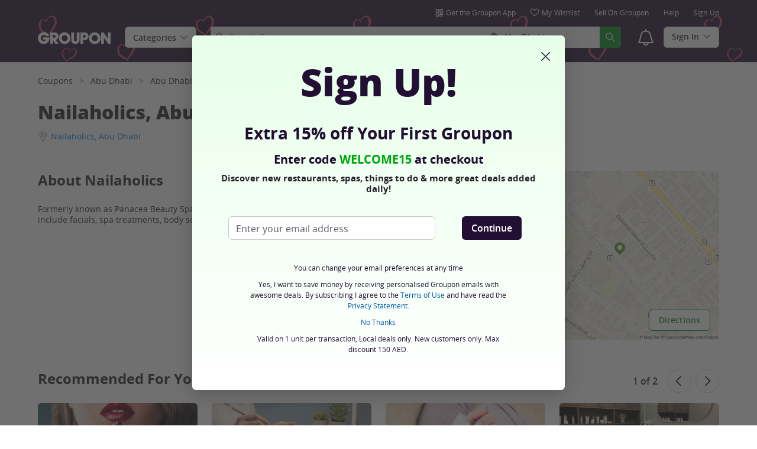

--- FILE ---
content_type: text/html; charset=utf-8
request_url: https://www.groupon.ae/biz/abu-dhabi/al-bateen-street-villa-234-slash-1
body_size: 31827
content:

<!DOCTYPE html>
<!-- merchant-page: gig_application_layout@7.0.141 879867e -->
<html lang="en">
<head data-app="merchant-page" data-country="AE" data-lang="en" data-locale="en_AE" data-header="default" data-brand="groupon" data-gdpr="false" data-domain=".groupon.ae" data-categoryid=""><meta charSet="utf-8"/><script type="text/javascript">
            window._AutofillCallbackHandler = window._AutofillCallbackHandler || function(){};
            window.PerformanceMonitoringJavascriptInterface = window.PerformanceMonitoringJavascriptInterface || {};
          </script><script defer="" type="text/javascript">
            window.exceptionsReported = {};

            window.stringsToFilter = [
              '33Across',
              '[GDN detector]',
              '[GPT]',
              '[{}]',
              'a.pub.network',
              'accounts.google.com',
              'apis.google.com',
              'apps.rokt.com',
              'CashApp RUM',
              'cdn.maptiler.com',
              'chrome-extension',
              'ChunkLoad',
              'Clipboard',
              'CONTROLLER_INITIALIZATION',
              'couldnt load reviews',
              'CSS_CHUNK_LOAD_FAILED',
              'Error Minified invariant #11793',
              'Error retrieving login status, fetch cancelled',
              'Error: Minified React error #301',
              'Error: Minified React error #418',
              'Error: Minified React error #423',
              'Error: Minified React error #425',
              'google-one-tap',
              'GSI_LOGGER',
              'gstatic.com/recaptcha',
              'Loading chunk',
              'malformed JSON response',
              'MetaMask:',
              'module AsyncScripts failed to initialize',
              'module TTDPassViewDetailsModal failed to initialize',
              'module Value Proposition failed to initialize',
              'module Wishlist failed to initialize',
              'module WishlistFullMenu failed to initialize',
              'moz-extension://',
              'No reCAPTCHA clients exist',
              'NS_ERROR_FAILURE',
              'NS_ERROR_FILE_CORRUPTED',
              'Object Not Found Matching Id',
              'Oops! Could not retrieve user reviews. Please try again later',
              'Panorama Browser Extension',
              'paypalobjects.com',
              'safari-extension://',
              'Script error.',
              'WELLDONE',
              'ws disconnected, reconnecting ...',
              'You are overriding current access token',
              '{"error":{"isTrusted":false},"reason":{},"trace":null}',
              '{"error":{"isTrusted":false},"trace":null}',
              '{"error":{"isTrusted":true},"reason":{},"trace":null}',
              '{"error":{"isTrusted":true},"trace":null}',
            ];

            window.isValidMessage = message => {
              for (let i = 0; i < stringsToFilter.length; i++) {
                if (message.indexOf(stringsToFilter[i]) > -1) {
                  return false;
                }
              }
              return true;
            };

            window.onerror = function (event, source, lineno, colno, error) {
              if(typeof window.OptimizeSuite !== 'undefined'){
                var message =  JSON.stringify({
                  error: event,
                  url: source,
                  line: lineno,
                  col: colno,
                  stack: error ? error.stack : null,
                  message: error ? error.message : null
                }).substring(0, 500);
                if(
                  window.isValidMessage(message) &&
                  !window.exceptionsReported[message]
                ){
                  window.exceptionsReported[message] = true;
                  window.OptimizeSuite.TrackingHub.add(
                    "uncaught-error", {
                      error: {
                        name: 'exception',
                        message: message
                      }
                    }
                  );
                }
              }
              return false;
            }

            if(typeof Promise !== 'undefined'){
              var state = { resolve: null, reject: null };
              class TraceablePromise extends Promise {
                  constructor(executor) {
                      super(wrappedExecutor);
                      function wrappedExecutor(resolve, reject) {
                          state.resolve = resolve;
                          state.reject = reject;
                      }
                      var resolve = state.resolve;
                      var reject = state.reject;
                      state.resolve = null;
                      state.reject = null;
                      var err = new Error("Non-failing tracing error");
                      this.__tracedError = err;
                      try {
                          executor(resolve, reject);
                      }
                      catch (err) {
                          reject(err);
                      }
                  }
              }

              window.Promise = TraceablePromise;

              window.onunhandledrejection = function (e) {
                if(typeof window.OptimizeSuite !== 'undefined'){
                  let trace =
                    e &&
                    e.promise && e.promise.__tracedError &&
                    e.promise.__tracedError.stack
                      ? e.promise.__tracedError.stack
                      : null
                  let message = JSON.stringify({
                    error: e,
                    reason: e.reason,
                    trace: trace
                  }).substring(0, 500);
                  if(window.isValidMessage(message))
                  window.OptimizeSuite.TrackingHub.add(
                    "uncaught-error", {
                      error: {
                        name: 'promiseRejection',
                        message: message
                      }
                    }
                  );
                }
              }
            }



            function hookLogType(logType) {
              var original = console[logType].bind(console)
              return function(){
                original.apply(console, arguments)
                if(typeof window.OptimizeSuite !== 'undefined'){
                  var message = JSON.stringify(Array.from(arguments)).substring(0, 200);
                  if(window.isValidMessage(message)){
                    window.OptimizeSuite.TrackingHub.add(
                      "uncaught-error", {
                        error: {
                          name: logType,
                          message: message
                        }
                      }
                    );
                  }
                }
              }
            }
            ['error'].forEach(logType=>{
              console[logType] = hookLogType(logType)
            })
          </script><script>
              try {
                var urlSearchParams = new URLSearchParams(window.location.search);
                var subscriberID = urlSearchParams.get('uu');
                if(subscriberID){
                  document.cookie="subscriberID="+subscriberID+"; path=/"
                }
              } catch (error) {
                //Do Nothing
              }
            </script><title>Nailaholics, Villa 234/1, Al Bateen Street, Abu Dhabi, ABU DHABI - Groupon</title><meta http-equiv="x-dns-prefetch-control" content="on"/><link rel="preconnect" href="https://www2.grouponcdn.com" crossorigin=""/><link rel="preconnect" href="https://www1.grouponcdn.com" crossorigin=""/><link rel="preconnect" href="https://img.grouponcdn.com" crossorigin=""/><link rel="preload" href="https://www2.grouponcdn.com/layout/assets/Groupon-5e0a12d84d.woff2" crossorigin="" type="font/woff2" as="font"/><link rel="preload" href="https://www2.grouponcdn.com/layout/assets/desktop-grpn-v7.0-d739ef0893.css" as="style"/><link rel="stylesheet" href="https://www2.grouponcdn.com/layout/assets/desktop-grpn-v7.0-d739ef0893.css"/><link rel="preload" as="font" crossorigin="" type="font/woff2" href="https://www1.grouponcdn.com/layout/assets/OpenSansRegular-409ed3007d.woff2"/><link rel="preload" as="font" crossorigin="" type="font/woff2" href="https://www2.grouponcdn.com/layout/assets/OpenSansSemiBold-55b4120b52.woff2"/><link rel="preload" as="font" crossorigin="" type="font/woff2" href="https://www2.grouponcdn.com/layout/assets/OpenSansBold-2ecb7b1efc.woff2"/><link rel="preload" as="font" crossorigin="" type="font/woff2" href="https://www2.grouponcdn.com/layout/assets/OpenSansExtraBold-1666787ea3.woff2"/><link rel="preload" href="https://www1.grouponcdn.com/merchant-page/assets/merchant-25d7a76a71.css" as="style"/><link rel="stylesheet" href="https://www1.grouponcdn.com/merchant-page/assets/merchant-25d7a76a71.css"/><!-- --><link rel="preload" href="https://www2.grouponcdn.com/layout/assets/head.load-7472cf1a9b.js" as="script"/><link rel="preload" href="https://www2.grouponcdn.com/layout/assets/optimize-suite-v2-c3e410c284.js" as="script" crossorigin="anonymous"/><link rel="preload" href="https://www2.grouponcdn.com/layout/assets/desktop-core-v7.0-0e58b79026.js" as="script" crossorigin="anonymous"/><link rel="preload" href="/merchant-page/js/locale.js?country=AE&locale=en_AE&brand=groupon&version=f1d8477d91" as="script"/><!-- --><!-- --><link rel="preload" href="https://www1.grouponcdn.com/merchant-page/assets/merchant-126aa46c72.js" as="script"/><!-- --><!-- --><!-- --><script>
            window.isBucketedForMbnxt = false;
            window.gtmData = {
              
              "enabled":true,
              "id":"GTM-2QTW",
              "platform": "Desktop",
            };
          </script><meta name="viewport" content="width=device-width, initial-scale=1.0"/><meta name="description" content="Formerly known as Panacea Beauty Spa, Nail-a-holics provides a wide variety of beauty treatments. Their services include facials, spa treatments, body scrubs..."/>
<!-- --><meta name="keywords" content="Nailaholics, Abu Dhabi"/><!-- --><!-- --><!-- --><link rel="canonical" href="https://www.groupon.ae/biz/abu-dhabi/al-bateen-street-villa-234-slash-1"/>
<!-- --><!-- --><!-- --><!-- --><!-- --><!-- --><!-- --><!-- --><!-- --><!-- --><!-- --><!-- --><!-- --><!-- --><meta name="csrf-token" content="6ecq4uZp-ia03tyKAbzCWIIZCAn2acsB801g"/><!-- --><!-- --><!-- --><!-- --><meta name="yandex-verification" content="e69e8da1202f2cc0"/><link rel="manifest" href="/layout/manifest.json"/><meta name="request-id" content="b0a63feb-1dec-4149-8c30-deed54303943"/><!-- --><!-- --><!-- --><!-- --><!-- --><script type="application/ld+json">{"@context":"http://schema.org","@type":"BreadcrumbList","itemListElement":[{"@type":"ListItem","position":1,"item":{"@id":"https://www.groupon.ae/coupons","name":"Coupons"}},{"@type":"ListItem","position":2,"item":{"@id":"https://www.groupon.ae/coupons/abu-zaby","name":"Abu Dhabi"}},{"@type":"ListItem","position":3,"item":{"@id":"https://www.groupon.ae/coupons/abu-dhabi","name":"Abu Dhabi"}},{"@type":"ListItem","position":4,"item":{"@id":"https://www.groupon.ae/coupons/abu-dhabi/beauty-and-spas","name":"Beauty & Spas"}},{"@type":"ListItem","position":5,"item":{"@id":"https://www.groupon.ae/coupons/abu-dhabi/nail-salons","name":"Nails"}}]}</script><script type="application/ld+json">{"@context":"http://schema.org","@type":"LocalBusiness","name":"Nailaholics","description":"Formerly known as Panacea Beauty Spa, Nail-a-holics provides a wide variety of beauty treatments. Their services include facials, spa treatments, body scrubs, Moroccan baths, and spray tanning.","image":"img.grouponcdn.com/mpp/kh328h8vUNCv2z7ULtSwAP/generic-05-1600x350","address":{"@type":"PostalAddress","streetAddress":"Villa 234/1, Al Bateen Street","addressLocality":"Abu Dhabi","addressRegion":"ABU DHABI","addressCountry":"AE"},"geo":{"@type":"GeoCoordinates","latitude":24.462903,"longitude":54.344225},"review":[]}</script><script id="dyn-config">
          window.LS_Mustache_Params = {
            ...window.LS_Mustache_Params,
            dynConfig: {
        fullStoryKey: '$wd1V#8^72Ei',
        finchLayoutConfig: {},
        finchAppConfig: {},
        expyLayoutConfig: {},
        expyAppConfig: {},
        optimizeConfig: {
              appConfig: {"page":{"id":"3b33ff5e-602f-40b9-b3ff-5e602fd0b96e-1769767299780-TH0","app":"merchant-page","channel":"main","country":"AE","lang":"en","locale":"en_AE","brand":"groupon","division":null,"parentEventId":null,"parentPageId":null,"url":"https%3A%2F%2Fwww.groupon.ae%2Fbiz%2Fabu-dhabi%2Fal-bateen-street-villa-234-slash-1","requestId":"b0a63feb-1dec-4149-8c30-deed54303943","bindingsVersion":"4.30.0","type":"merchant\/show"},"session":{"id":"3b33ff5e-602f-40b9-b3ff-5e602fd0b96e","referral":{"source":"direct"}},"user":{"browserId":"9b2669af-2b57-4026-a669-af2b5710260f","consumerId":null,"consumerIdSource":null,"lat":null,"lng":null,"loggedIn":false,"scid":null,"visit":null,"platform":"desktop","os":"Mac OS","browser":"ClaudeBot","browserVersion":"1.0","device":"other","deviceType":"spider","userAgent":"Mozilla\/5.0 (Macintosh; Intel Mac OS X 10_15_7) AppleWebKit\/537.36 (KHTML, like Gecko) Chrome\/131.0.0.0 Safari\/537.36; ClaudeBot\/1.0; +claudebot@anthropic.com)","updatedParser":true,"subscriberID":null,"requestedWith":""},"cookieDomain":".groupon.ae","seed":"3b33ff5e-602f-40b9-b3ff-5e602fd0b96e","advancedAnalytics":{"enabled":false,"serverDimensions":{}}},
              appName: 'merchant-page',
              channel: '',
              cookieDomain: '.groupon.ae',
              pageType: 'merchant/show',
              
              
              
              layoutConfig: {"user":{"lat":"41.880","lng":"-87.624","gaClientId":""},"suiteData":{"config":{"googleAnalyticsTrackingId":"UA-62974313-26","unthrottleGoogleAnalytics":false,"beagleSizeThreshold":1000000,"gaClientId":"","gaSessionId":""},"division":"abu-dhabi","country":"AE","channel":"main","cookieDomain":"www.groupon.ae","appName":"merchant-page"}},
              delayBloodhound: true
            }
      }
          };
          /* eslint-disable no-undef */
(function () {
  window.BOOMR = { t_lstart: +new Date() };
  (function (event) {
    window.addEventListener(
      event,
      () => {
        window.BOOMR.t_lonload = +new Date();
      },
      false
    );
  })('onpagehide' in window ? 'pageshow' : 'load');

  window.applicationConfig = {};

  window.Groupon || (window.Groupon = {});
  window.Groupon.Performance = {
    pageReady: allow => {
      if (allow) {
        if (typeof BOOMR.page_ready === 'function') {
          BOOMR.page_ready();
        } else if (BOOMR && !BOOMR.t_done) {
          BOOMR.t_done = new Date().getTime();
        }
      }
    },
  };
})();

/* eslint-disable no-undef */
(function () {
  window.googletag || (window.googletag = {});
  window.googletag.cmd || (googletag.cmd = []);
})();


(function ({
  optimizeConfig,
  finchLayoutConfig,
  finchAppConfig,
  expyLayoutConfig,
  expyAppConfig,
}) {
  window.Optimize = {
    ...optimizeConfig,
  };

  window.Optimize.finchConfig = (function () {
    const appConfig = finchAppConfig || {};
    const layoutConfig = finchLayoutConfig || {};

    for (const key in layoutConfig) {
      if (layoutConfig.hasOwnProperty(key)) {
        appConfig[key] = layoutConfig[key];
      }
    }

    return appConfig;
  })();

  window.Optimize.expyConfig = (function () {
    const appConfig = expyAppConfig || {};
    const layoutConfig = expyLayoutConfig || {};

    for (const key in layoutConfig) {
      if (layoutConfig.hasOwnProperty(key)) {
        appConfig[key] = layoutConfig[key];
      }
    }
    return appConfig;
  })();
})(window.LS_Mustache_Params['dynConfig']);

        </script><script id="boomr-loader">
          window.LS_Mustache_Params = {
            ...window.LS_Mustache_Params,
            boomerangLoader: {
        url: 'https://www1.grouponcdn.com/layout/assets/boomerang-sls-c8e86c066b.js'
      }
          };
          (function ({ url }) {
  window.applicationConfig = {};
  if (window.BOOMR && (window.BOOMR.version || window.BOOMR.snippetExecuted)) {
    return;
  }
  if (
    window.parent &&
    window.parent.window.BOOMR &&
    window.parent.window.BOOMR.snippetExecuted
  ) {
    return;
  }

  window.BOOMR = window.BOOMR || {};
  window.BOOMR.snippetStart = new Date().getTime();
  window.BOOMR.snippetExecuted = true;
  window.BOOMR.snippetVersion = 12;
  window.BOOMR.url = url;
  const where =
    document.currentScript || document.getElementsByTagName('script')[0];
  let promoted = false;
  let BOOMR_lstart = null;
  const LOADER_TIMEOUT = 3000;

  function promote() {
    if (promoted) {
      return;
    }

    const script = document.createElement('script');
    script.id = 'boomr-scr-as';
    script.src = window.BOOMR.url;
    script.crossOrigin = 'anonymous';
    script.async = true;
    where.parentNode.appendChild(script);

    promoted = true;
  }

  function iframeLoader(wasFallback) {
    promoted = true;
    let dom,
      doc = document,
      win = window;
    window.BOOMR.snippetMethod = wasFallback ? 'if' : 'i';

    const bootstrap = function (parent, scriptId) {
      const script = doc.createElement('script');
      script.id = scriptId || 'boomr-if-as';
      script.src = window.BOOMR.url;

      BOOMR_lstart = new Date().getTime();

      parent = parent || doc.body;
      parent.appendChild(script);
    };

    const iframe = document.createElement('IFRAME');
    iframe.src = 'about:blank';
    iframe.title = '';
    iframe.role = 'presentation';
    iframe.loading = 'eager';
    const iframeStyle = (iframe.frameElement || iframe).style;
    iframeStyle.width = 0;
    iframeStyle.height = 0;
    iframeStyle.border = 0;
    iframeStyle.display = 'none';
    where.parentNode.appendChild(iframe);

    try {
      win = iframe.contentWindow;
      doc = win.document.open();
    } catch (e) {
      dom = document.domain;
      iframe.src = `javascript:var d=document.open();d.domain='${dom}';void(0);`;
      win = iframe.contentWindow;
      doc = win.document.open();
    }

    if (dom) {
      doc._boomrl = function () {
        this.domain = dom;
        bootstrap();
      };
      doc.write('<bo' + "dy onload='document._boomrl();'>");
    } else {
      win.addEventListener(
        'load',
        () => {
          bootstrap();
        },
        false
      );
    }
    doc.close();
  }
  const link = document.createElement('link');
  if (
    link.relList &&
    typeof link.relList.supports === 'function' &&
    link.relList.supports('preload') &&
    'as' in link
  ) {
    window.BOOMR.snippetMethod = 'p';
    link.href = window.BOOMR.url;
    link.rel = 'preload';
    link.as = 'script';
    link.crossOrigin = 'anonymous';
    link.addEventListener('load', promote);
    link.addEventListener('error', () => {
      iframeLoader(true);
    });

    setTimeout(() => {
      if (!promoted) {
        iframeLoader(true);
      }
    }, LOADER_TIMEOUT);
    // eslint-disable-next-line no-unused-vars
    BOOMR_lstart = new Date().getTime();
    where.parentNode.appendChild(link);
  } else {
    iframeLoader(false);
  }

  function boomerangSaveLoadTime(e) {
    window.BOOMR_onload = (e && e.timeStamp) || new Date().getTime();
  }

  window.addEventListener('load', boomerangSaveLoadTime, false);
})(window.LS_Mustache_Params['boomerangLoader']);

        </script><script>
          window.Groupon.ads = { url: 'https://www1.grouponcdn.com/layout/assets/adframe-404906aadc.js' }
        </script><link type="application/opensearchdescription+xml" rel="search" title="Groupon" href="/layout/opensearch.xml?brand=groupon&amp;country=AE&amp;locale=en_AE"/><meta name="msapplication-config" content="/groupon/browserconfig.xml"/><link rel="apple-touch-icon" href="https://www2.grouponcdn.com/layout/assets/grpn-favicon-76x76-89e22f1b13.png" sizes="76x76"/><link rel="apple-touch-icon" href="https://www2.grouponcdn.com/layout/assets/grpn-favicon-152x152-d252f2e638.png" sizes="152x152"/><link rel="icon" href="https://www2.grouponcdn.com/layout/assets/grpn-favicon-96x96-a0ab412ac5.png" sizes="96x96" type="image/png"/><link rel="shortcut icon" href="https://www1.grouponcdn.com/layout/assets/grpn-favicon-0a23e1ce65.ico"/><link rel="mask-icon" href="https://www2.grouponcdn.com/layout/assets/grpn-favicon-069bf69fb3.svg" color="#53a318"/><script id="preact-config">
          "function"!=typeof Object.assign&&Object.defineProperty(Object,"assign",{value:function(e,t){"use strict";if(null==e)throw new TypeError("Cannot convert undefined or null to object");for(var n=Object(e),r=1;r<arguments.length;r++){var o=arguments[r];if(null!=o)for(var c in o)Object.prototype.hasOwnProperty.call(o,c)&&(n[c]=o[c])}return n},writable:!0,configurable:!0});
          function initReduxState(window) {
            var state = {"app":{"appName":"merchant-page","brand":{"isGroupon":true,"title":"Groupon"},"country":"AE","lang":"en","locales":{"languages":["en"]},"mobile":false,"publicBetaEnabled":false,"googleClientId":"169314272487.apps.googleusercontent.com","facebookAppId":"164575203588852","id":28,"url":"https:\u002F\u002Fwww.groupon.ae","defaultLocale":"en_AE","shortname":"AE","isBot":true},"t":{"common":{"close":"close","remove":"Remove","cancel":"Cancel","hide":"Hide","details":"Details"},"form":{"clear":"clear input"},"searchbar":{"dealPlaceholder":"Search Groupon","locationPlaceholder":"Enter your location","nearMe":"Near Me","action":"Search"},"occasionLinks":{"navigateToCloDeals":"Groupon+"},"header":{"cart":"Cart","notifications":"Notifications Inbox","categories":"Categories","shopAll":"Shop All","hotelAndTravel":"Hotels & Travel","copyCode":"Copy code","failed":"Failed","copied":"Copied","grouponTitle":"Groupon","grouponHome":"Groupon home","mobileHeaderAriaLabel":"Mobile header","similarDealsTitle":"Similar Deals"},"search":{"recentSearches":"Recent Searches","recentLocations":"Recent Locations","currentLocation":"Current Location","popularSearches":"Popular Searches","recommendedSearches":"Based on Your Activity","helperMsg":"Search for deals around an address or attraction","clearAll":"Clear All","searchButtonAriaLabel":"search","locationInputInstructions":"Type to search for your location. Use arrow keys to navigate suggestions and Enter to select.","suggestionsDealRatingText":"Ratings","suggestionsDealDiscountText":"OFF","cloDeals":{"cloCheckText":"% Cash Back","cloSubText":"Free to Claim"},"verboseUrgencyPricing":{"from_text":"From","ends_in_less_than_hour_left":"&lt; 1 Hour Left","ends_in_hours_left_other":"%{count} Hours Left","ends_in_hours_left_one":"1 Hour Left","ends_after_tomorrow":"Limited Time","ends_tomorrow":"Ends Tomorrow"},"distanceSuffix":"mi","perNightSuffix":"\u002Fnt"},"notifications":{"back":"Back","headline":"Notifications","emptyHeader":"No New Notifications","emptyMessage":"Sign in to get personalized notifications about your deals, cash back, special offers, and more.","noAccountYet":"No account yet?","signIn":"Sign In","signUp":"Sign Up"},"error":{"locationGeneric":"There was an error","badLocation":"We couldn't understand that location. Try another ZIP\u002FPostal Code, neighborhood or address.","locationAvailability":"We are experiencing difficulty finding your location. [Please check your browser location settings]."},"links":{"headerMerchantLink":"\u002Fmerchant?utm_medium=referral&utm_campaign=groupon-header1&utm_source=groupon","myMerchantCenterLink":"https:\u002F\u002Fmerchants.groupon.ae\u002F","helpLink":"\u002Fcustomer_support"},"signinFlyout":{"linkText":"Sign In | My Stuff","signedInLink":"My Stuff","myStuff":"Sign in to access your Groupons","email":"Email","password":"Password","rememberMe":"Remember Me","forgotPassword":"Forgot Password?","signIn":"Sign In","signInWith":"Or sign in with","show":"Show","hide":"Hide","gdprSignInFlyout":"By clicking an option below, I agree to the %link_terms_open%Terms of Use%link_terms_close% and have read the %link_privacy_open%Privacy Statement%link_privacy_close%","required":"Required","requiredEmail":"Enter Email","requiredPassword":"Enter Password","invalidEmail":"Invalid Email Address","invalidEmailOrPassword":"Incorrect email or password. Try again","unknownError":"There was an unexpected error. Please reload the page and try again.","fbReauthTitle":"Groupon didn't get your email from Facebook, but we need it to sign you up.","fbReauthDesc":"If you'd like to share it with us so you can take advantage of Facebook Login, you can update your Facebook permissions to give us access to your email. If not, you can always sign up for a Groupon account without using Facebook.","fbReauthButton":"Update Facebook Permissions","fbReauthClose":"No, thanks"},"userNav":{"userHeadline":"My Stuff","myGroupons":"My Groupons","buyItAgain":"Buy It Again","referAndEarn":"Refer and Earn","myGrouponPlusDeals":"My Groupon+ Deals","myWishlist":"My Wishlist","myGrouponBucks":"Groupon Bucks","myQRCode":"Get the Groupon App","myQRCodeText":"Scan to download the Groupon Mobile App on IOS or Android.","myQRCodeButton":"Text Me The Link Instead","paymentMethods":"Payment Methods","dataAndPrivacy":"Data and Privacy","myAccount":"Account","accountDetails":"Account Details","myEmailSubs":"Email Preferences","privacyCenter":"Privacy Center","privacyCenterLink":"\u002Flegal\u002Fprivacy-center","grouponSelect":"Groupon Select","grouponSelectLink":"\u002Fprograms\u002Fselect\u002Faccount","voucherArchive":"Vouchers bought before May 2017","myReservations":"My Reservations","myCardLinkedDeals":"My Groupon+ Deals","howGrouponWorks":"How Groupon Works","myProfile":"Preferences","mySubscriptions":"Email Preferences","myGiftcard":"Redeem Gift Card","referAFriendMessage":"Refer Friends, Get AED 30*","myMerchantCenter":"My Merchant Center","signIn":"Sign In","signOut":"Sign Out","signUp":"Sign Up","signInFlyoutSignUp":"Not a Member? Sign Up","recentlyViewedDeals":"Recently Viewed","headerMerchant":"Sell On Groupon","help":"help","skipToMainContent":"Skip to main content","tryNewDesign":"Try Groupon's New Design"},"cart":{"error":"Sorry, we ran into an error getting your cart. Please try again in a few minutes.","desc":"Your Cart","empty":"Your Shopping Cart is Empty!","emptyText":"Time to fill this bad boy with great products like gadgets, electronics, housewares, gifts and other great offerings from","emptyTextUniversal":"Time to fill this bad boy with great deals","emptyTextUniversalLink":"like these!","goods":"Groupon Goods","loading":"Loading your cart...","price":"Price","proceed":"Proceed to Checkout","quantity":"Qty","subtotal":"Subtotal","view":"View Cart"},"cookieList":{"cookieUsedAtGroupon":"Cookies Used At Groupon","seeMoreInformation":"See More Information"},"promoBanner":{"useCode":"USE CODE","withCode":"with code"},"gbucks":{"bannerText":"Apply your Groupon Bucks at checkout!"},"dealRefresh":{"bannerText":"Deals refresh in"},"shopify":{"goods":"Goods","redirectMessage":"By clicking here you will be redirected to a website run by High Street Hero","cancel":"Cancel","continue":"Continue"},"gig_back2top":{"text":"Back to top"},"donotsell":{"loading":"Loading....","fetch_error":"Failed to fetch content","link_text":"Do Not Sell or Share My Personal Information"},"app":{"qrCodeAlt":"qr code","appBannerAlt":"App Banner"},"footer":{"copyright":{"do_not_sell":"Do Not Sell or Share My Personal Information"}}},"location":{"address":"Abu Dhabi","division":"abu-dhabi","lat":24.467,"lng":54.365},"navbar":{"flyouts":{"home":{"id":"home","categories":[],"columns":[]},"getaways":{"id":"getaways","baseUrl":"\u002Ftravel\u002Fabu-dhabi","categories":[{"id":"air-inclusive","name":"Air-Inclusive","count":6,"url":"\u002Ftravel\u002Fair-inclusive"},{"id":"family-trips","name":"Family","count":2,"url":"\u002Ftravel\u002Ffamily-trips"},{"id":"luxury","name":"Luxury","count":2,"url":"\u002Ftravel\u002Fluxury"},{"id":"outdoor-activities-recreation","name":"Outdoor Activities","count":4,"children":[{"id":"mountains","name":"Mountains","count":4}],"url":"\u002Ftravel\u002Foutdoor-activities-recreation"},{"id":"romantic","name":"Romantic","count":1,"url":"\u002Ftravel\u002Fromantic"},{"id":"spa-and-wellness","name":"Spa & Wellness","count":1,"children":[{"id":"spa-getaways","name":"Spa","count":1}],"url":"\u002Ftravel\u002Fspa-and-wellness"},{"id":"waterparks","name":"Waterparks","count":2,"url":"\u002Ftravel\u002Fwaterparks"}],"columns":[[{"id":"air-inclusive","name":"Air-Inclusive","count":6,"url":"\u002Ftravel\u002Fair-inclusive","tab":"getaways-tab"},{"id":"family-trips","name":"Family","count":2,"url":"\u002Ftravel\u002Ffamily-trips","tab":"getaways-tab"},{"id":"luxury","name":"Luxury","count":2,"url":"\u002Ftravel\u002Fluxury","tab":"getaways-tab"},{"id":"outdoor-activities-recreation","name":"Outdoor Activities","count":4,"children":[{"id":"mountains","name":"Mountains","count":4}],"url":"\u002Ftravel\u002Foutdoor-activities-recreation","tab":"getaways-tab"},{"id":"romantic","name":"Romantic","count":1,"url":"\u002Ftravel\u002Fromantic","tab":"getaways-tab"},{"id":"spa-and-wellness","name":"Spa & Wellness","count":1,"children":[{"id":"spa-getaways","name":"Spa","count":1}],"url":"\u002Ftravel\u002Fspa-and-wellness","tab":"getaways-tab"},{"id":"waterparks","name":"Waterparks","count":2,"url":"\u002Ftravel\u002Fwaterparks","tab":"getaways-tab"}]]},"local":{"id":"local","baseUrl":"\u002Fbrowse\u002Fabu-dhabi","categories":[{"id":"all-deals","count":565,"name":"All Deals","url":"\u002Fcoupons\u002Fall-deals"},{"id":"automotive","name":"Automotive","count":19,"children":[{"id":"auto-repair","name":"Auto Repair","count":13,"children":[{"id":"auto-repair-services","name":"Auto Repair Services","count":5,"url":"\u002Fcoupons\u002Fauto-repair-services"},{"id":"oil-change","name":"Oil Change","count":5,"url":"\u002Fcoupons\u002Foil-change"},{"id":"windscreen-windows","name":"Windscreen & Windows","count":3,"url":"\u002Fcoupons\u002Fwindscreen-windows"},{"id":"car-body","name":"Car Body","count":1,"url":"\u002Fcoupons\u002Fcar-body"}],"url":"\u002Fcoupons\u002Fauto-repair"},{"id":"car-cleaning","name":"Car Cleaning","count":5,"children":[{"id":"auto-detailing","name":"Auto Detailing","count":3,"url":"\u002Fcoupons\u002Fauto-detailing"},{"id":"car-wash","name":"Car Wash","count":2,"url":"\u002Fcoupons\u002Fcar-wash"}],"url":"\u002Fcoupons\u002Fcar-cleaning"}],"url":"\u002Fcoupons\u002Fautomotive"},{"id":"beauty-and-spas","name":"Beauty & Spas","count":214,"children":[{"id":"salons","name":"Salons","count":78,"children":[{"id":"v-hair-salons","name":"Hair","count":37,"url":"\u002Fcoupons\u002Fv-hair-salons"},{"id":"v-nail-salons","name":"Nail","count":33,"url":"\u002Fcoupons\u002Fv-nail-salons"},{"id":"pamper-packages","name":"Pamper Packages","count":3,"url":"\u002Fcoupons\u002Fpamper-packages"},{"id":"tanning-salons","name":"Tanning","count":2,"url":"\u002Fcoupons\u002Ftanning-salons"}],"url":"\u002Fcoupons\u002Fsalons"},{"id":"massage","name":"Massages","count":59,"children":[{"id":"full-body-massage","name":"Full Body Massage","count":31,"url":"\u002Fcoupons\u002Ffull-body-massage"},{"id":"thai-massage","name":"Thai Massage","count":1,"url":"\u002Fcoupons\u002Fthai-massage"},{"id":"classic-massage","name":"Classic Massage","count":1,"url":"\u002Fcoupons\u002Fclassic-massage"}],"url":"\u002Fcoupons\u002Fmassage"},{"id":"spa","name":"Spas","count":57,"children":[{"id":"bath-house","name":"Bath House","count":26,"url":"\u002Fcoupons\u002Fbath-house"},{"id":"day-spa","name":"Day Spa","count":2,"url":"\u002Fcoupons\u002Fday-spa"}],"url":"\u002Fcoupons\u002Fspa"},{"id":"hair-salons","name":"Hair & Styling","count":41,"children":[{"id":"haircut","name":"Haircuts","count":22,"url":"\u002Fcoupons\u002Fhaircut"},{"id":"hair-straightening","name":"Hair Straightening","count":6,"url":"\u002Fcoupons\u002Fhair-straightening"},{"id":"barber-shop","name":"Barber Shop","count":5,"url":"\u002Fcoupons\u002Fbarber-shop"},{"id":"color-and-highlights","name":"Color & Highlights","count":4,"url":"\u002Fcoupons\u002Fcolor-and-highlights"}],"url":"\u002Fcoupons\u002Fhair-salons"},{"id":"nail-salons","name":"Nails","count":34,"children":[{"id":"mani-pedi","name":"Mani Pedis","count":30,"url":"\u002Fcoupons\u002Fmani-pedi"},{"id":"nail-designs","name":"Nail Designs","count":3,"url":"\u002Fcoupons\u002Fnail-designs"},{"id":"manicure","name":"Manicures","count":1,"url":"\u002Fcoupons\u002Fmanicure"}],"url":"\u002Fcoupons\u002Fnail-salons"},{"id":"skin-care","name":"Face & Skin","count":24,"children":[{"id":"facial","name":"Facials","count":22,"url":"\u002Fcoupons\u002Ffacial"},{"id":"v-botox","name":"Botox","count":1,"url":"\u002Fcoupons\u002Fv-botox"}],"url":"\u002Fcoupons\u002Fskin-care"},{"id":"v3-hair-removal","name":"Hair Removal","count":7,"children":[{"id":"waxing","name":"Waxing","count":7,"url":"\u002Fcoupons\u002Fwaxing"}],"url":"\u002Fcoupons\u002Fv3-hair-removal"},{"id":"brow-and-lash","name":"Brow & Lash","count":6,"children":[{"id":"eyelash-extensions","name":"Eyelash Extensions","count":5,"url":"\u002Fcoupons\u002Feyelash-extensions"},{"id":"eyebrow-embroidery","name":"Eyebrow Embroidery","count":1,"url":"\u002Fcoupons\u002Feyebrow-embroidery"}],"url":"\u002Fcoupons\u002Fbrow-and-lash"},{"id":"blow-outs-and-styling","name":"Blow Outs & Styling","count":4,"children":[{"id":"blowout","name":"Blowout","count":1,"url":"\u002Fcoupons\u002Fblowout"}],"url":"\u002Fcoupons\u002Fblow-outs-and-styling"},{"id":"cosmetic-procedures","name":"Cosmetic Procedures","count":3,"children":[{"id":"cellulite-treatment","name":"Cellulite Treatments","count":1,"url":"\u002Fcoupons\u002Fcellulite-treatment"},{"id":"tattoo","name":"Tattoos","count":1,"url":"\u002Fcoupons\u002Ftattoo"},{"id":"laser-assisted-weight-loss","name":"Laser Assisted Weight Loss","count":1,"url":"\u002Fcoupons\u002Flaser-assisted-weight-loss"},{"id":"facial-injections","name":"Facial Injections","count":1,"url":"\u002Fcoupons\u002Ffacial-injections"}],"url":"\u002Fcoupons\u002Fcosmetic-procedures"},{"id":"weight-loss-v2","name":"Weight Loss","count":2,"url":"\u002Fcoupons\u002Fweight-loss-v2"},{"id":"makeup","name":"Makeup","count":2,"children":[{"id":"makeup-application","name":"Makeup Application","count":2,"url":"\u002Fcoupons\u002Fmakeup-application"}],"url":"\u002Fcoupons\u002Fmakeup"},{"id":"v3-tanning","name":"Tanning","count":2,"children":[{"id":"spray-tanning","name":"Spray Tanning","count":1,"url":"\u002Fcoupons\u002Fspray-tanning"}],"url":"\u002Fcoupons\u002Fv3-tanning"}],"url":"\u002Fcoupons\u002Fbeauty-and-spas"},{"id":"food-and-drink","name":"Food & Drink","count":101,"children":[{"id":"restaurants","name":"Restaurants","count":89,"children":[{"id":"v-cafes","name":"Cafes","count":10,"url":"\u002Fcoupons\u002Fv-cafes"},{"id":"italian-restaurants","name":"Italian","count":8,"url":"\u002Fcoupons\u002Fitalian-restaurants"},{"id":"american-restaurants","name":"American Restaurants","count":7,"url":"\u002Fcoupons\u002Famerican-restaurants"},{"id":"pub-food","name":"Pub Food","count":6,"url":"\u002Fcoupons\u002Fpub-food"},{"id":"asian-restaurants","name":"Asian Restaurants","count":5,"url":"\u002Fcoupons\u002Fasian-restaurants"},{"id":"british-restaurants","name":"British Restaurants","count":4,"url":"\u002Fcoupons\u002Fbritish-restaurants"},{"id":"japanese-restaurants","name":"Japanese","count":4,"url":"\u002Fcoupons\u002Fjapanese-restaurants"},{"id":"mediterranean-restaurants","name":"Mediterranean Restaurants","count":3,"url":"\u002Fcoupons\u002Fmediterranean-restaurants"},{"id":"pizza","name":"Pizza","count":3,"url":"\u002Fcoupons\u002Fpizza"},{"id":"dinner-and-entertainment","name":"Dinner & Entertainment","count":2,"url":"\u002Fcoupons\u002Fdinner-and-entertainment"},{"id":"burger-restaurant","name":"Burger Restaurants","count":2,"url":"\u002Fcoupons\u002Fburger-restaurant"},{"id":"sushi","name":"Sushi","count":2,"url":"\u002Fcoupons\u002Fsushi"},{"id":"sandwiches","name":"Sandwiches","count":1,"url":"\u002Fcoupons\u002Fsandwiches"},{"id":"seafood-restaurants","name":"Seafood","count":1,"url":"\u002Fcoupons\u002Fseafood-restaurants"},{"id":"indian-restaurants","name":"Indian","count":1,"url":"\u002Fcoupons\u002Findian-restaurants"},{"id":"middle-eastern-restaurants","name":"Middle Eastern Restaurants","count":1,"url":"\u002Fcoupons\u002Fmiddle-eastern-restaurants"},{"id":"thai-restaurants","name":"Thai Restaurant","count":1,"url":"\u002Fcoupons\u002Fthai-restaurants"},{"id":"diners","name":"Diners","count":1,"url":"\u002Fcoupons\u002Fdiners"},{"id":"steakhouse-restaurants","name":"Steakhouses","count":1,"url":"\u002Fcoupons\u002Fsteakhouse-restaurants"}],"url":"\u002Fcoupons\u002Frestaurants"},{"id":"coffee-and-treats","name":"Coffee & Treats","count":16,"children":[{"id":"cafes","name":"Cafes","count":6,"url":"\u002Fcoupons\u002Fcafes"},{"id":"bakeries","name":"Bakeries","count":6,"url":"\u002Fcoupons\u002Fbakeries"}],"url":"\u002Fcoupons\u002Fcoffee-and-treats"},{"id":"groceries-and-markets","name":"Groceries & Markets","count":4,"children":[{"id":"prepared-meals","name":"Meal Prep","count":2,"url":"\u002Fcoupons\u002Fprepared-meals"}],"url":"\u002Fcoupons\u002Fgroceries-and-markets"},{"id":"bars","name":"Bars","count":2,"children":[{"id":"pubs","name":"Pubs","count":1,"url":"\u002Fcoupons\u002Fpubs"},{"id":"sports-bars","name":"Sports Bars","count":1,"url":"\u002Fcoupons\u002Fsports-bars"}],"url":"\u002Fcoupons\u002Fbars"},{"id":"beverages","name":"Beverages","count":1,"children":[{"id":"wine-tasting","name":"Wine Tasting","count":1,"url":"\u002Fcoupons\u002Fwine-tasting"}],"url":"\u002Fcoupons\u002Fbeverages"}],"url":"\u002Fcoupons\u002Ffood-and-drink"},{"id":"gift-cards","name":"Gift Cards","count":2,"url":"\u002Fgift-cards"},{"id":"v3-health-and-fitness","name":"Health & Fitness","count":32,"children":[{"id":"sports","name":"Sport","count":12,"children":[{"id":"swimming","name":"Swimming","count":6,"url":"\u002Fcoupons\u002Fswimming"},{"id":"v2-football","name":"Football","count":3,"url":"\u002Fcoupons\u002Fv2-football"},{"id":"martial-arts","name":"Martial Arts","count":2,"url":"\u002Fcoupons\u002Fmartial-arts"},{"id":"kayaking","name":"Kayaking","count":1,"url":"\u002Fcoupons\u002Fkayaking"}],"url":"\u002Fcoupons\u002Fsports"},{"id":"fitness-classes","name":"Fitness","count":12,"children":[{"id":"yoga","name":"Yoga","count":4,"url":"\u002Fcoupons\u002Fyoga"},{"id":"v-martial-arts","name":"Martial Arts","count":2,"url":"\u002Fcoupons\u002Fv-martial-arts"}],"url":"\u002Fcoupons\u002Ffitness-classes"},{"id":"gyms","name":"Gym","count":11,"children":[{"id":"personal-trainer","name":"Personal Trainer","count":5,"url":"\u002Fcoupons\u002Fpersonal-trainer"},{"id":"health-clubs","name":"Health Club","count":5,"url":"\u002Fcoupons\u002Fhealth-clubs"}],"url":"\u002Fcoupons\u002Fgyms"},{"id":"weight-loss","name":"Weight Loss","count":2,"url":"\u002Fcoupons\u002Fweight-loss"},{"id":"dental","name":"Dental","count":2,"children":[{"id":"teeth-cleaning","name":"Teeth Cleaning","count":2,"url":"\u002Fcoupons\u002Fteeth-cleaning"},{"id":"dentist","name":"Dentist","count":2,"url":"\u002Fcoupons\u002Fdentist"}],"url":"\u002Fcoupons\u002Fdental"}],"url":"\u002Fcoupons\u002Fv3-health-and-fitness"},{"id":"home-improvement","name":"Home Services","count":9,"children":[{"id":"cleaning-services","name":"Cleaning Services","count":4,"children":[{"id":"house-cleaning","name":"House Cleaning","count":2,"url":"\u002Fcoupons\u002Fhouse-cleaning"},{"id":"dryer-vent-cleaning","name":"Dryer","count":1,"url":"\u002Fcoupons\u002Fdryer-vent-cleaning"},{"id":"upholstery-cleaning","name":"Upholstery","count":1,"url":"\u002Fcoupons\u002Fupholstery-cleaning"},{"id":"v-air-duct-cleaning","name":"Air Duct Cleaning","count":1,"url":"\u002Fcoupons\u002Fv-air-duct-cleaning"}],"url":"\u002Fcoupons\u002Fcleaning-services"},{"id":"contractors","name":"Contractors","count":3,"children":[{"id":"v-pest-control","name":"Pest Control","count":2,"url":"\u002Fcoupons\u002Fv-pest-control"},{"id":"v-movers","name":"Movers","count":1,"url":"\u002Fcoupons\u002Fv-movers"}],"url":"\u002Fcoupons\u002Fcontractors"},{"id":"hvac-and-electrical","name":"HVAC & Electrical","count":2,"children":[{"id":"air-duct-cleaning","name":"Air Duct Cleaning","count":1,"url":"\u002Fcoupons\u002Fair-duct-cleaning"}],"url":"\u002Fcoupons\u002Fhvac-and-electrical"},{"id":"lawn-and-garden","name":"Lawn & Garden","count":2,"children":[{"id":"pest-control","name":"Pest Control","count":2,"url":"\u002Fcoupons\u002Fpest-control"}],"url":"\u002Fcoupons\u002Flawn-and-garden"},{"id":"interior-design","name":"Interior Design","count":1,"children":[{"id":"v1-furniture","name":"Furniture Stores","count":1,"url":"\u002Fcoupons\u002Fv1-furniture"}],"url":"\u002Fcoupons\u002Finterior-design"}],"url":"\u002Fcoupons\u002Fhome-improvement"},{"id":"personal-services","name":"Personal Services","count":82,"children":[{"id":"classes","name":"Classes","count":60,"children":[{"id":"academic-courses","name":"Academic Courses","count":11,"url":"\u002Fcoupons\u002Facademic-courses"},{"id":"language-courses","name":"Language Courses","count":10,"url":"\u002Fcoupons\u002Flanguage-courses"},{"id":"health-and-fitness-classes","name":"Health & Fitness","count":6,"url":"\u002Fcoupons\u002Fhealth-and-fitness-classes"},{"id":"accounting-and-finance-courses","name":"Accounting & Finance","count":5,"url":"\u002Fcoupons\u002Faccounting-and-finance-courses"},{"id":"business-training-classes","name":"Business Training","count":4,"url":"\u002Fcoupons\u002Fbusiness-training-classes"},{"id":"tutoring","name":"Tutoring","count":3,"url":"\u002Fcoupons\u002Ftutoring"},{"id":"skills-and-hobbies","name":"Skills & Hobbies","count":2,"url":"\u002Fcoupons\u002Fskills-and-hobbies"},{"id":"driving-lessons","name":"Driving Lessons","count":1,"url":"\u002Fcoupons\u002Fdriving-lessons"},{"id":"microsoft-office-classes","name":"Microsoft Office","count":1,"url":"\u002Fcoupons\u002Fmicrosoft-office-classes"},{"id":"cooking-classes","name":"Cooking","count":1,"url":"\u002Fcoupons\u002Fcooking-classes"},{"id":"v-dance-classes","name":"Dance","count":1,"url":"\u002Fcoupons\u002Fv-dance-classes"},{"id":"programming-classes","name":"Programming","count":1,"url":"\u002Fcoupons\u002Fprogramming-classes"},{"id":"pet-care-classes","name":"Pet Care","count":1,"url":"\u002Fcoupons\u002Fpet-care-classes"}],"url":"\u002Fcoupons\u002Fclasses"},{"id":"pets","name":"Pets","count":16,"children":[{"id":"pet-grooming","name":"Pet Grooming","count":10,"url":"\u002Fcoupons\u002Fpet-grooming"},{"id":"veterinarian","name":"Veterinarian","count":4,"url":"\u002Fcoupons\u002Fveterinarian"},{"id":"pet-boarding","name":"Pet Boarding","count":1,"url":"\u002Fcoupons\u002Fpet-boarding"}],"url":"\u002Fcoupons\u002Fpets"},{"id":"event-rental-services","name":"Event Rental Services","count":3,"children":[{"id":"entertainment","name":"Entertainment","count":1,"url":"\u002Fcoupons\u002Fentertainment"},{"id":"catering","name":"Catering","count":1,"url":"\u002Fcoupons\u002Fcatering"}],"url":"\u002Fcoupons\u002Fevent-rental-services"},{"id":"photography","name":"Photography","count":3,"children":[{"id":"photographer","name":"Photographers","count":3,"url":"\u002Fcoupons\u002Fphotographer"}],"url":"\u002Fcoupons\u002Fphotography"},{"id":"local-services","name":"Local Services","count":1,"children":[{"id":"movers","name":"Movers","count":1,"url":"\u002Fcoupons\u002Fmovers"}],"url":"\u002Fcoupons\u002Flocal-services"}],"url":"\u002Fcoupons\u002Fpersonal-services"},{"id":"retail","name":"Retail","count":31,"children":[{"id":"personalized-items","name":"Personalized","count":13,"children":[{"id":"personalised-home-decor","name":"Home Decor","count":6,"url":"\u002Fcoupons\u002Fpersonalised-home-decor"},{"id":"personalised-canvas-and-photo-art","name":"Canvas & Photo Art","count":5,"url":"\u002Fcoupons\u002Fpersonalised-canvas-and-photo-art"},{"id":"personalised-jewellery","name":"Jewellery","count":3,"url":"\u002Fcoupons\u002Fpersonalised-jewellery"},{"id":"personalized-photo-books","name":"Photo Books","count":1,"url":"\u002Fcoupons\u002Fpersonalized-photo-books"}],"url":"\u002Fcoupons\u002Fpersonalized-items"},{"id":"electronics-local","name":"Electronics","count":12,"url":"\u002Fcoupons\u002Felectronics-local"},{"id":"home-and-garden-local","name":"Home & Garden","count":8,"url":"\u002Fcoupons\u002Fhome-and-garden-local"},{"id":"food","name":"Food","count":4,"url":"\u002Fcoupons\u002Ffood"},{"id":"apparel-local","name":"Apparel","count":3,"url":"\u002Fcoupons\u002Fapparel-local"},{"id":"furniture","name":"Furniture","count":1,"url":"\u002Fcoupons\u002Ffurniture"},{"id":"flowers-sweets-and-gift-baskets","name":"Flowers, Sweets & Baskets","count":1,"children":[{"id":"florist","name":"Florists","count":1,"url":"\u002Fcoupons\u002Fflorist"}],"url":"\u002Fcoupons\u002Fflowers-sweets-and-gift-baskets"}],"url":"\u002Fcoupons\u002Fretail"},{"id":"things-to-do","name":"Things To Do","count":106,"children":[{"id":"fun-and-leisure-activities","name":"Fun & Leisure","count":58,"children":[{"id":"off-roading-and-atvs","name":"Off-Roading & ATVs","count":12,"url":"\u002Fcoupons\u002Foff-roading-and-atvs"},{"id":"water-sports-v2","name":"Water Sports","count":12,"url":"\u002Fcoupons\u002Fwater-sports-v2"},{"id":"trampoline-and-bouncy-castle-v2","name":"Trampoline & Bouncy Castles","count":9,"url":"\u002Fcoupons\u002Ftrampoline-and-bouncy-castle-v2"},{"id":"escape-games","name":"Escape Games","count":3,"url":"\u002Fcoupons\u002Fescape-games"},{"id":"water-parks-v2","name":"Water Parks","count":1,"url":"\u002Fcoupons\u002Fwater-parks-v2"},{"id":"music-lessons","name":"Music","count":1,"url":"\u002Fcoupons\u002Fmusic-lessons"},{"id":"v-museums","name":"Museums","count":1,"url":"\u002Fcoupons\u002Fv-museums"},{"id":"dance-classes","name":"Dance Classes","count":1,"url":"\u002Fcoupons\u002Fdance-classes"},{"id":"v-wine-tasting","name":"Wine Tasting","count":1,"url":"\u002Fcoupons\u002Fv-wine-tasting"},{"id":"v-cooking-classes","name":"Cooking Classes","count":1,"url":"\u002Fcoupons\u002Fv-cooking-classes"},{"id":"axe-throwing","name":"Axe Throwing","count":1,"url":"\u002Fcoupons\u002Faxe-throwing"},{"id":"aquarium-v2","name":"Aquarium","count":1,"url":"\u002Fcoupons\u002Faquarium-v2"}],"url":"\u002Fcoupons\u002Ffun-and-leisure-activities"},{"id":"kids-activities","name":"Kids Activities","count":47,"children":[{"id":"kids-sports","name":"Kids Sports","count":21,"url":"\u002Fcoupons\u002Fkids-sports"},{"id":"amusement-parks","name":"Amusement Parks","count":10,"url":"\u002Fcoupons\u002Famusement-parks"},{"id":"trampoline-and-bouncy-castle","name":"Trampoline & Bouncy Castles","count":9,"url":"\u002Fcoupons\u002Ftrampoline-and-bouncy-castle"},{"id":"museums-attractions","name":"Museums & Attractions","count":7,"url":"\u002Fcoupons\u002Fmuseums-attractions"},{"id":"zoo","name":"Zoo","count":3,"url":"\u002Fcoupons\u002Fzoo"},{"id":"aquarium","name":"Aquarium","count":1,"url":"\u002Fcoupons\u002Faquarium"},{"id":"arcade","name":"Arcades","count":1,"url":"\u002Fcoupons\u002Farcade"},{"id":"water-parks","name":"Water Parks","count":1,"url":"\u002Fcoupons\u002Fwater-parks"},{"id":"kids-classes","name":"Kids Classes","count":1,"url":"\u002Fcoupons\u002Fkids-classes"}],"url":"\u002Fcoupons\u002Fkids-activities"},{"id":"sports-and-outdoor-activities","name":"Sports & Outdoors","count":47,"children":[{"id":"water-sports","name":"Water Sports","count":12,"url":"\u002Fcoupons\u002Fwater-sports"},{"id":"track-racing","name":"Track Racing","count":11,"url":"\u002Fcoupons\u002Ftrack-racing"},{"id":"v-swimming","name":"Swimming","count":6,"url":"\u002Fcoupons\u002Fv-swimming"},{"id":"v-football","name":"Football","count":6,"url":"\u002Fcoupons\u002Fv-football"},{"id":"v-tennis","name":"Tennis","count":5,"url":"\u002Fcoupons\u002Fv-tennis"},{"id":"horse-riding","name":"Horse Riding","count":3,"url":"\u002Fcoupons\u002Fhorse-riding"},{"id":"paintball","name":"Paintball","count":2,"url":"\u002Fcoupons\u002Fpaintball"},{"id":"scuba","name":"Scuba","count":2,"url":"\u002Fcoupons\u002Fscuba"},{"id":"v-kayaking","name":"Kayaking","count":1,"url":"\u002Fcoupons\u002Fv-kayaking"},{"id":"v1-archery","name":"Archery","count":1,"url":"\u002Fcoupons\u002Fv1-archery"}],"url":"\u002Fcoupons\u002Fsports-and-outdoor-activities"},{"id":"sightseeing-and-tours","name":"Sightseeing & Tours","count":35,"children":[{"id":"outdoor-adventures-tours","name":"Outdoor Adventures & Tours","count":15,"url":"\u002Fcoupons\u002Foutdoor-adventures-tours"},{"id":"city-landmark-tours","name":"City & Landmark Tours","count":6,"url":"\u002Fcoupons\u002Fcity-landmark-tours"},{"id":"attraction-pass","name":"Attraction Pass","count":5,"url":"\u002Fcoupons\u002Fattraction-pass"},{"id":"boat-tours","name":"Boat Tours","count":5,"url":"\u002Fcoupons\u002Fboat-tours"},{"id":"v2-zoo","name":"Zoo","count":3,"url":"\u002Fcoupons\u002Fv2-zoo"},{"id":"wine-tour","name":"Wine Tours","count":1,"url":"\u002Fcoupons\u002Fwine-tour"},{"id":"museums","name":"Museums & Galleries","count":1,"url":"\u002Fcoupons\u002Fmuseums"},{"id":"v-aquarium","name":"Aquarium","count":1,"url":"\u002Fcoupons\u002Fv-aquarium"},{"id":"bus-tours","name":"Bus Tours & Rentals","count":1,"url":"\u002Fcoupons\u002Fbus-tours"}],"url":"\u002Fcoupons\u002Fsightseeing-and-tours"},{"id":"tickets-and-events","name":"Tickets & Events","count":16,"children":[{"id":"family","name":"Family","count":11,"children":[{"id":"family-attractions","name":"Family Attractions","count":10,"url":"\u002Fcoupons\u002Ffamily-attractions"},{"id":"museums-v1","name":"Museums","count":1,"url":"\u002Fcoupons\u002Fmuseums-v1"}],"url":"\u002Fcoupons\u002Ffamily"},{"id":"theater-and-shows","name":"Arts, Theatre & Shows","count":2,"children":[{"id":"v-dinner-and-entertainment","name":"Dinner and Entertainment","count":2,"url":"\u002Fcoupons\u002Fv-dinner-and-entertainment"}],"url":"\u002Fcoupons\u002Ftheater-and-shows"}],"url":"\u002Fcoupons\u002Ftickets-and-events"},{"id":"nightlife","name":"Nightlife","count":1,"url":"\u002Fcoupons\u002Fnightlife"}],"url":"\u002Fcoupons\u002Fthings-to-do"}],"columns":[[{"id":"all-deals","count":565,"name":"All Deals","url":"\u002Fcoupons\u002Fall-deals","tab":"local-tab"},{"id":"automotive","name":"Automotive","count":19,"children":[{"id":"auto-repair","name":"Auto Repair","count":13,"children":[{"id":"auto-repair-services","name":"Auto Repair Services","count":5,"url":"\u002Fcoupons\u002Fauto-repair-services"},{"id":"oil-change","name":"Oil Change","count":5,"url":"\u002Fcoupons\u002Foil-change"},{"id":"windscreen-windows","name":"Windscreen & Windows","count":3,"url":"\u002Fcoupons\u002Fwindscreen-windows"},{"id":"car-body","name":"Car Body","count":1,"url":"\u002Fcoupons\u002Fcar-body"}],"url":"\u002Fcoupons\u002Fauto-repair"},{"id":"car-cleaning","name":"Car Cleaning","count":5,"children":[{"id":"auto-detailing","name":"Auto Detailing","count":3,"url":"\u002Fcoupons\u002Fauto-detailing"},{"id":"car-wash","name":"Car Wash","count":2,"url":"\u002Fcoupons\u002Fcar-wash"}],"url":"\u002Fcoupons\u002Fcar-cleaning"}],"url":"\u002Fcoupons\u002Fautomotive","tab":"local-tab"},{"id":"beauty-and-spas","name":"Beauty & Spas","count":214,"children":[{"id":"salons","name":"Salons","count":78,"children":[{"id":"v-hair-salons","name":"Hair","count":37,"url":"\u002Fcoupons\u002Fv-hair-salons"},{"id":"v-nail-salons","name":"Nail","count":33,"url":"\u002Fcoupons\u002Fv-nail-salons"},{"id":"pamper-packages","name":"Pamper Packages","count":3,"url":"\u002Fcoupons\u002Fpamper-packages"},{"id":"tanning-salons","name":"Tanning","count":2,"url":"\u002Fcoupons\u002Ftanning-salons"}],"url":"\u002Fcoupons\u002Fsalons"},{"id":"massage","name":"Massages","count":59,"children":[{"id":"full-body-massage","name":"Full Body Massage","count":31,"url":"\u002Fcoupons\u002Ffull-body-massage"},{"id":"thai-massage","name":"Thai Massage","count":1,"url":"\u002Fcoupons\u002Fthai-massage"},{"id":"classic-massage","name":"Classic Massage","count":1,"url":"\u002Fcoupons\u002Fclassic-massage"}],"url":"\u002Fcoupons\u002Fmassage"},{"id":"spa","name":"Spas","count":57,"children":[{"id":"bath-house","name":"Bath House","count":26,"url":"\u002Fcoupons\u002Fbath-house"},{"id":"day-spa","name":"Day Spa","count":2,"url":"\u002Fcoupons\u002Fday-spa"}],"url":"\u002Fcoupons\u002Fspa"},{"id":"hair-salons","name":"Hair & Styling","count":41,"children":[{"id":"haircut","name":"Haircuts","count":22,"url":"\u002Fcoupons\u002Fhaircut"},{"id":"hair-straightening","name":"Hair Straightening","count":6,"url":"\u002Fcoupons\u002Fhair-straightening"},{"id":"barber-shop","name":"Barber Shop","count":5,"url":"\u002Fcoupons\u002Fbarber-shop"},{"id":"color-and-highlights","name":"Color & Highlights","count":4,"url":"\u002Fcoupons\u002Fcolor-and-highlights"}],"url":"\u002Fcoupons\u002Fhair-salons"},{"id":"nail-salons","name":"Nails","count":34,"children":[{"id":"mani-pedi","name":"Mani Pedis","count":30,"url":"\u002Fcoupons\u002Fmani-pedi"},{"id":"nail-designs","name":"Nail Designs","count":3,"url":"\u002Fcoupons\u002Fnail-designs"},{"id":"manicure","name":"Manicures","count":1,"url":"\u002Fcoupons\u002Fmanicure"}],"url":"\u002Fcoupons\u002Fnail-salons"},{"id":"skin-care","name":"Face & Skin","count":24,"children":[{"id":"facial","name":"Facials","count":22,"url":"\u002Fcoupons\u002Ffacial"},{"id":"v-botox","name":"Botox","count":1,"url":"\u002Fcoupons\u002Fv-botox"}],"url":"\u002Fcoupons\u002Fskin-care"},{"id":"v3-hair-removal","name":"Hair Removal","count":7,"children":[{"id":"waxing","name":"Waxing","count":7,"url":"\u002Fcoupons\u002Fwaxing"}],"url":"\u002Fcoupons\u002Fv3-hair-removal"},{"id":"brow-and-lash","name":"Brow & Lash","count":6,"children":[{"id":"eyelash-extensions","name":"Eyelash Extensions","count":5,"url":"\u002Fcoupons\u002Feyelash-extensions"},{"id":"eyebrow-embroidery","name":"Eyebrow Embroidery","count":1,"url":"\u002Fcoupons\u002Feyebrow-embroidery"}],"url":"\u002Fcoupons\u002Fbrow-and-lash"},{"id":"blow-outs-and-styling","name":"Blow Outs & Styling","count":4,"children":[{"id":"blowout","name":"Blowout","count":1,"url":"\u002Fcoupons\u002Fblowout"}],"url":"\u002Fcoupons\u002Fblow-outs-and-styling"},{"id":"cosmetic-procedures","name":"Cosmetic Procedures","count":3,"children":[{"id":"cellulite-treatment","name":"Cellulite Treatments","count":1,"url":"\u002Fcoupons\u002Fcellulite-treatment"},{"id":"tattoo","name":"Tattoos","count":1,"url":"\u002Fcoupons\u002Ftattoo"},{"id":"laser-assisted-weight-loss","name":"Laser Assisted Weight Loss","count":1,"url":"\u002Fcoupons\u002Flaser-assisted-weight-loss"},{"id":"facial-injections","name":"Facial Injections","count":1,"url":"\u002Fcoupons\u002Ffacial-injections"}],"url":"\u002Fcoupons\u002Fcosmetic-procedures"},{"id":"weight-loss-v2","name":"Weight Loss","count":2,"url":"\u002Fcoupons\u002Fweight-loss-v2"},{"id":"makeup","name":"Makeup","count":2,"children":[{"id":"makeup-application","name":"Makeup Application","count":2,"url":"\u002Fcoupons\u002Fmakeup-application"}],"url":"\u002Fcoupons\u002Fmakeup"},{"id":"v3-tanning","name":"Tanning","count":2,"children":[{"id":"spray-tanning","name":"Spray Tanning","count":1,"url":"\u002Fcoupons\u002Fspray-tanning"}],"url":"\u002Fcoupons\u002Fv3-tanning"}],"url":"\u002Fcoupons\u002Fbeauty-and-spas","tab":"local-tab"},{"id":"food-and-drink","name":"Food & Drink","count":101,"children":[{"id":"restaurants","name":"Restaurants","count":89,"children":[{"id":"v-cafes","name":"Cafes","count":10,"url":"\u002Fcoupons\u002Fv-cafes"},{"id":"italian-restaurants","name":"Italian","count":8,"url":"\u002Fcoupons\u002Fitalian-restaurants"},{"id":"american-restaurants","name":"American Restaurants","count":7,"url":"\u002Fcoupons\u002Famerican-restaurants"},{"id":"pub-food","name":"Pub Food","count":6,"url":"\u002Fcoupons\u002Fpub-food"},{"id":"asian-restaurants","name":"Asian Restaurants","count":5,"url":"\u002Fcoupons\u002Fasian-restaurants"},{"id":"british-restaurants","name":"British Restaurants","count":4,"url":"\u002Fcoupons\u002Fbritish-restaurants"},{"id":"japanese-restaurants","name":"Japanese","count":4,"url":"\u002Fcoupons\u002Fjapanese-restaurants"},{"id":"mediterranean-restaurants","name":"Mediterranean Restaurants","count":3,"url":"\u002Fcoupons\u002Fmediterranean-restaurants"},{"id":"pizza","name":"Pizza","count":3,"url":"\u002Fcoupons\u002Fpizza"},{"id":"dinner-and-entertainment","name":"Dinner & Entertainment","count":2,"url":"\u002Fcoupons\u002Fdinner-and-entertainment"},{"id":"burger-restaurant","name":"Burger Restaurants","count":2,"url":"\u002Fcoupons\u002Fburger-restaurant"},{"id":"sushi","name":"Sushi","count":2,"url":"\u002Fcoupons\u002Fsushi"},{"id":"sandwiches","name":"Sandwiches","count":1,"url":"\u002Fcoupons\u002Fsandwiches"},{"id":"seafood-restaurants","name":"Seafood","count":1,"url":"\u002Fcoupons\u002Fseafood-restaurants"},{"id":"indian-restaurants","name":"Indian","count":1,"url":"\u002Fcoupons\u002Findian-restaurants"},{"id":"middle-eastern-restaurants","name":"Middle Eastern Restaurants","count":1,"url":"\u002Fcoupons\u002Fmiddle-eastern-restaurants"},{"id":"thai-restaurants","name":"Thai Restaurant","count":1,"url":"\u002Fcoupons\u002Fthai-restaurants"},{"id":"diners","name":"Diners","count":1,"url":"\u002Fcoupons\u002Fdiners"},{"id":"steakhouse-restaurants","name":"Steakhouses","count":1,"url":"\u002Fcoupons\u002Fsteakhouse-restaurants"}],"url":"\u002Fcoupons\u002Frestaurants"},{"id":"coffee-and-treats","name":"Coffee & Treats","count":16,"children":[{"id":"cafes","name":"Cafes","count":6,"url":"\u002Fcoupons\u002Fcafes"},{"id":"bakeries","name":"Bakeries","count":6,"url":"\u002Fcoupons\u002Fbakeries"}],"url":"\u002Fcoupons\u002Fcoffee-and-treats"},{"id":"groceries-and-markets","name":"Groceries & Markets","count":4,"children":[{"id":"prepared-meals","name":"Meal Prep","count":2,"url":"\u002Fcoupons\u002Fprepared-meals"}],"url":"\u002Fcoupons\u002Fgroceries-and-markets"},{"id":"bars","name":"Bars","count":2,"children":[{"id":"pubs","name":"Pubs","count":1,"url":"\u002Fcoupons\u002Fpubs"},{"id":"sports-bars","name":"Sports Bars","count":1,"url":"\u002Fcoupons\u002Fsports-bars"}],"url":"\u002Fcoupons\u002Fbars"},{"id":"beverages","name":"Beverages","count":1,"children":[{"id":"wine-tasting","name":"Wine Tasting","count":1,"url":"\u002Fcoupons\u002Fwine-tasting"}],"url":"\u002Fcoupons\u002Fbeverages"}],"url":"\u002Fcoupons\u002Ffood-and-drink","tab":"local-tab"},{"id":"gift-cards","name":"Gift Cards","count":2,"url":"\u002Fgift-cards","tab":"local-tab"},{"id":"v3-health-and-fitness","name":"Health & Fitness","count":32,"children":[{"id":"sports","name":"Sport","count":12,"children":[{"id":"swimming","name":"Swimming","count":6,"url":"\u002Fcoupons\u002Fswimming"},{"id":"v2-football","name":"Football","count":3,"url":"\u002Fcoupons\u002Fv2-football"},{"id":"martial-arts","name":"Martial Arts","count":2,"url":"\u002Fcoupons\u002Fmartial-arts"},{"id":"kayaking","name":"Kayaking","count":1,"url":"\u002Fcoupons\u002Fkayaking"}],"url":"\u002Fcoupons\u002Fsports"},{"id":"fitness-classes","name":"Fitness","count":12,"children":[{"id":"yoga","name":"Yoga","count":4,"url":"\u002Fcoupons\u002Fyoga"},{"id":"v-martial-arts","name":"Martial Arts","count":2,"url":"\u002Fcoupons\u002Fv-martial-arts"}],"url":"\u002Fcoupons\u002Ffitness-classes"},{"id":"gyms","name":"Gym","count":11,"children":[{"id":"personal-trainer","name":"Personal Trainer","count":5,"url":"\u002Fcoupons\u002Fpersonal-trainer"},{"id":"health-clubs","name":"Health Club","count":5,"url":"\u002Fcoupons\u002Fhealth-clubs"}],"url":"\u002Fcoupons\u002Fgyms"},{"id":"weight-loss","name":"Weight Loss","count":2,"url":"\u002Fcoupons\u002Fweight-loss"},{"id":"dental","name":"Dental","count":2,"children":[{"id":"teeth-cleaning","name":"Teeth Cleaning","count":2,"url":"\u002Fcoupons\u002Fteeth-cleaning"},{"id":"dentist","name":"Dentist","count":2,"url":"\u002Fcoupons\u002Fdentist"}],"url":"\u002Fcoupons\u002Fdental"}],"url":"\u002Fcoupons\u002Fv3-health-and-fitness","tab":"local-tab"}],[{"id":"home-improvement","name":"Home Services","count":9,"children":[{"id":"cleaning-services","name":"Cleaning Services","count":4,"children":[{"id":"house-cleaning","name":"House Cleaning","count":2,"url":"\u002Fcoupons\u002Fhouse-cleaning"},{"id":"dryer-vent-cleaning","name":"Dryer","count":1,"url":"\u002Fcoupons\u002Fdryer-vent-cleaning"},{"id":"upholstery-cleaning","name":"Upholstery","count":1,"url":"\u002Fcoupons\u002Fupholstery-cleaning"},{"id":"v-air-duct-cleaning","name":"Air Duct Cleaning","count":1,"url":"\u002Fcoupons\u002Fv-air-duct-cleaning"}],"url":"\u002Fcoupons\u002Fcleaning-services"},{"id":"contractors","name":"Contractors","count":3,"children":[{"id":"v-pest-control","name":"Pest Control","count":2,"url":"\u002Fcoupons\u002Fv-pest-control"},{"id":"v-movers","name":"Movers","count":1,"url":"\u002Fcoupons\u002Fv-movers"}],"url":"\u002Fcoupons\u002Fcontractors"},{"id":"hvac-and-electrical","name":"HVAC & Electrical","count":2,"children":[{"id":"air-duct-cleaning","name":"Air Duct Cleaning","count":1,"url":"\u002Fcoupons\u002Fair-duct-cleaning"}],"url":"\u002Fcoupons\u002Fhvac-and-electrical"},{"id":"lawn-and-garden","name":"Lawn & Garden","count":2,"children":[{"id":"pest-control","name":"Pest Control","count":2,"url":"\u002Fcoupons\u002Fpest-control"}],"url":"\u002Fcoupons\u002Flawn-and-garden"},{"id":"interior-design","name":"Interior Design","count":1,"children":[{"id":"v1-furniture","name":"Furniture Stores","count":1,"url":"\u002Fcoupons\u002Fv1-furniture"}],"url":"\u002Fcoupons\u002Finterior-design"}],"url":"\u002Fcoupons\u002Fhome-improvement","tab":"local-tab"},{"id":"personal-services","name":"Personal Services","count":82,"children":[{"id":"classes","name":"Classes","count":60,"children":[{"id":"academic-courses","name":"Academic Courses","count":11,"url":"\u002Fcoupons\u002Facademic-courses"},{"id":"language-courses","name":"Language Courses","count":10,"url":"\u002Fcoupons\u002Flanguage-courses"},{"id":"health-and-fitness-classes","name":"Health & Fitness","count":6,"url":"\u002Fcoupons\u002Fhealth-and-fitness-classes"},{"id":"accounting-and-finance-courses","name":"Accounting & Finance","count":5,"url":"\u002Fcoupons\u002Faccounting-and-finance-courses"},{"id":"business-training-classes","name":"Business Training","count":4,"url":"\u002Fcoupons\u002Fbusiness-training-classes"},{"id":"tutoring","name":"Tutoring","count":3,"url":"\u002Fcoupons\u002Ftutoring"},{"id":"skills-and-hobbies","name":"Skills & Hobbies","count":2,"url":"\u002Fcoupons\u002Fskills-and-hobbies"},{"id":"driving-lessons","name":"Driving Lessons","count":1,"url":"\u002Fcoupons\u002Fdriving-lessons"},{"id":"microsoft-office-classes","name":"Microsoft Office","count":1,"url":"\u002Fcoupons\u002Fmicrosoft-office-classes"},{"id":"cooking-classes","name":"Cooking","count":1,"url":"\u002Fcoupons\u002Fcooking-classes"},{"id":"v-dance-classes","name":"Dance","count":1,"url":"\u002Fcoupons\u002Fv-dance-classes"},{"id":"programming-classes","name":"Programming","count":1,"url":"\u002Fcoupons\u002Fprogramming-classes"},{"id":"pet-care-classes","name":"Pet Care","count":1,"url":"\u002Fcoupons\u002Fpet-care-classes"}],"url":"\u002Fcoupons\u002Fclasses"},{"id":"pets","name":"Pets","count":16,"children":[{"id":"pet-grooming","name":"Pet Grooming","count":10,"url":"\u002Fcoupons\u002Fpet-grooming"},{"id":"veterinarian","name":"Veterinarian","count":4,"url":"\u002Fcoupons\u002Fveterinarian"},{"id":"pet-boarding","name":"Pet Boarding","count":1,"url":"\u002Fcoupons\u002Fpet-boarding"}],"url":"\u002Fcoupons\u002Fpets"},{"id":"event-rental-services","name":"Event Rental Services","count":3,"children":[{"id":"entertainment","name":"Entertainment","count":1,"url":"\u002Fcoupons\u002Fentertainment"},{"id":"catering","name":"Catering","count":1,"url":"\u002Fcoupons\u002Fcatering"}],"url":"\u002Fcoupons\u002Fevent-rental-services"},{"id":"photography","name":"Photography","count":3,"children":[{"id":"photographer","name":"Photographers","count":3,"url":"\u002Fcoupons\u002Fphotographer"}],"url":"\u002Fcoupons\u002Fphotography"},{"id":"local-services","name":"Local Services","count":1,"children":[{"id":"movers","name":"Movers","count":1,"url":"\u002Fcoupons\u002Fmovers"}],"url":"\u002Fcoupons\u002Flocal-services"}],"url":"\u002Fcoupons\u002Fpersonal-services","tab":"local-tab"},{"id":"retail","name":"Retail","count":31,"children":[{"id":"personalized-items","name":"Personalized","count":13,"children":[{"id":"personalised-home-decor","name":"Home Decor","count":6,"url":"\u002Fcoupons\u002Fpersonalised-home-decor"},{"id":"personalised-canvas-and-photo-art","name":"Canvas & Photo Art","count":5,"url":"\u002Fcoupons\u002Fpersonalised-canvas-and-photo-art"},{"id":"personalised-jewellery","name":"Jewellery","count":3,"url":"\u002Fcoupons\u002Fpersonalised-jewellery"},{"id":"personalized-photo-books","name":"Photo Books","count":1,"url":"\u002Fcoupons\u002Fpersonalized-photo-books"}],"url":"\u002Fcoupons\u002Fpersonalized-items"},{"id":"electronics-local","name":"Electronics","count":12,"url":"\u002Fcoupons\u002Felectronics-local"},{"id":"home-and-garden-local","name":"Home & Garden","count":8,"url":"\u002Fcoupons\u002Fhome-and-garden-local"},{"id":"food","name":"Food","count":4,"url":"\u002Fcoupons\u002Ffood"},{"id":"apparel-local","name":"Apparel","count":3,"url":"\u002Fcoupons\u002Fapparel-local"},{"id":"furniture","name":"Furniture","count":1,"url":"\u002Fcoupons\u002Ffurniture"},{"id":"flowers-sweets-and-gift-baskets","name":"Flowers, Sweets & Baskets","count":1,"children":[{"id":"florist","name":"Florists","count":1,"url":"\u002Fcoupons\u002Fflorist"}],"url":"\u002Fcoupons\u002Fflowers-sweets-and-gift-baskets"}],"url":"\u002Fcoupons\u002Fretail","tab":"local-tab"},{"id":"things-to-do","name":"Things To Do","count":106,"children":[{"id":"fun-and-leisure-activities","name":"Fun & Leisure","count":58,"children":[{"id":"off-roading-and-atvs","name":"Off-Roading & ATVs","count":12,"url":"\u002Fcoupons\u002Foff-roading-and-atvs"},{"id":"water-sports-v2","name":"Water Sports","count":12,"url":"\u002Fcoupons\u002Fwater-sports-v2"},{"id":"trampoline-and-bouncy-castle-v2","name":"Trampoline & Bouncy Castles","count":9,"url":"\u002Fcoupons\u002Ftrampoline-and-bouncy-castle-v2"},{"id":"escape-games","name":"Escape Games","count":3,"url":"\u002Fcoupons\u002Fescape-games"},{"id":"water-parks-v2","name":"Water Parks","count":1,"url":"\u002Fcoupons\u002Fwater-parks-v2"},{"id":"music-lessons","name":"Music","count":1,"url":"\u002Fcoupons\u002Fmusic-lessons"},{"id":"v-museums","name":"Museums","count":1,"url":"\u002Fcoupons\u002Fv-museums"},{"id":"dance-classes","name":"Dance Classes","count":1,"url":"\u002Fcoupons\u002Fdance-classes"},{"id":"v-wine-tasting","name":"Wine Tasting","count":1,"url":"\u002Fcoupons\u002Fv-wine-tasting"},{"id":"v-cooking-classes","name":"Cooking Classes","count":1,"url":"\u002Fcoupons\u002Fv-cooking-classes"},{"id":"axe-throwing","name":"Axe Throwing","count":1,"url":"\u002Fcoupons\u002Faxe-throwing"},{"id":"aquarium-v2","name":"Aquarium","count":1,"url":"\u002Fcoupons\u002Faquarium-v2"}],"url":"\u002Fcoupons\u002Ffun-and-leisure-activities"},{"id":"kids-activities","name":"Kids Activities","count":47,"children":[{"id":"kids-sports","name":"Kids Sports","count":21,"url":"\u002Fcoupons\u002Fkids-sports"},{"id":"amusement-parks","name":"Amusement Parks","count":10,"url":"\u002Fcoupons\u002Famusement-parks"},{"id":"trampoline-and-bouncy-castle","name":"Trampoline & Bouncy Castles","count":9,"url":"\u002Fcoupons\u002Ftrampoline-and-bouncy-castle"},{"id":"museums-attractions","name":"Museums & Attractions","count":7,"url":"\u002Fcoupons\u002Fmuseums-attractions"},{"id":"zoo","name":"Zoo","count":3,"url":"\u002Fcoupons\u002Fzoo"},{"id":"aquarium","name":"Aquarium","count":1,"url":"\u002Fcoupons\u002Faquarium"},{"id":"arcade","name":"Arcades","count":1,"url":"\u002Fcoupons\u002Farcade"},{"id":"water-parks","name":"Water Parks","count":1,"url":"\u002Fcoupons\u002Fwater-parks"},{"id":"kids-classes","name":"Kids Classes","count":1,"url":"\u002Fcoupons\u002Fkids-classes"}],"url":"\u002Fcoupons\u002Fkids-activities"},{"id":"sports-and-outdoor-activities","name":"Sports & Outdoors","count":47,"children":[{"id":"water-sports","name":"Water Sports","count":12,"url":"\u002Fcoupons\u002Fwater-sports"},{"id":"track-racing","name":"Track Racing","count":11,"url":"\u002Fcoupons\u002Ftrack-racing"},{"id":"v-swimming","name":"Swimming","count":6,"url":"\u002Fcoupons\u002Fv-swimming"},{"id":"v-football","name":"Football","count":6,"url":"\u002Fcoupons\u002Fv-football"},{"id":"v-tennis","name":"Tennis","count":5,"url":"\u002Fcoupons\u002Fv-tennis"},{"id":"horse-riding","name":"Horse Riding","count":3,"url":"\u002Fcoupons\u002Fhorse-riding"},{"id":"paintball","name":"Paintball","count":2,"url":"\u002Fcoupons\u002Fpaintball"},{"id":"scuba","name":"Scuba","count":2,"url":"\u002Fcoupons\u002Fscuba"},{"id":"v-kayaking","name":"Kayaking","count":1,"url":"\u002Fcoupons\u002Fv-kayaking"},{"id":"v1-archery","name":"Archery","count":1,"url":"\u002Fcoupons\u002Fv1-archery"}],"url":"\u002Fcoupons\u002Fsports-and-outdoor-activities"},{"id":"sightseeing-and-tours","name":"Sightseeing & Tours","count":35,"children":[{"id":"outdoor-adventures-tours","name":"Outdoor Adventures & Tours","count":15,"url":"\u002Fcoupons\u002Foutdoor-adventures-tours"},{"id":"city-landmark-tours","name":"City & Landmark Tours","count":6,"url":"\u002Fcoupons\u002Fcity-landmark-tours"},{"id":"attraction-pass","name":"Attraction Pass","count":5,"url":"\u002Fcoupons\u002Fattraction-pass"},{"id":"boat-tours","name":"Boat Tours","count":5,"url":"\u002Fcoupons\u002Fboat-tours"},{"id":"v2-zoo","name":"Zoo","count":3,"url":"\u002Fcoupons\u002Fv2-zoo"},{"id":"wine-tour","name":"Wine Tours","count":1,"url":"\u002Fcoupons\u002Fwine-tour"},{"id":"museums","name":"Museums & Galleries","count":1,"url":"\u002Fcoupons\u002Fmuseums"},{"id":"v-aquarium","name":"Aquarium","count":1,"url":"\u002Fcoupons\u002Fv-aquarium"},{"id":"bus-tours","name":"Bus Tours & Rentals","count":1,"url":"\u002Fcoupons\u002Fbus-tours"}],"url":"\u002Fcoupons\u002Fsightseeing-and-tours"},{"id":"tickets-and-events","name":"Tickets & Events","count":16,"children":[{"id":"family","name":"Family","count":11,"children":[{"id":"family-attractions","name":"Family Attractions","count":10,"url":"\u002Fcoupons\u002Ffamily-attractions"},{"id":"museums-v1","name":"Museums","count":1,"url":"\u002Fcoupons\u002Fmuseums-v1"}],"url":"\u002Fcoupons\u002Ffamily"},{"id":"theater-and-shows","name":"Arts, Theatre & Shows","count":2,"children":[{"id":"v-dinner-and-entertainment","name":"Dinner and Entertainment","count":2,"url":"\u002Fcoupons\u002Fv-dinner-and-entertainment"}],"url":"\u002Fcoupons\u002Ftheater-and-shows"}],"url":"\u002Fcoupons\u002Ftickets-and-events"},{"id":"nightlife","name":"Nightlife","count":1,"url":"\u002Fcoupons\u002Fnightlife"}],"url":"\u002Fcoupons\u002Fthings-to-do","tab":"local-tab"}]]},"gifts":{"id":"gifts","categories":[{"text":"Gift Ideas","link":"\u002Fgift-ideas"},{"text":"Gifts For Him","link":"\u002Fgift-ideas\u002Fgifts-for-him"},{"text":"Gifts For Her","link":"\u002Fgift-ideas\u002Fgifts-for-her"},{"text":"Gifts For Couples","link":"\u002Fgift-ideas\u002Fgifts-for-couples"},{"text":"Birthday Gifts","link":"\u002Fgift-ideas\u002Fbirthday-gifts"},{"text":"Affordable Gifts","link":"\u002Fgift-ideas\u002Fcheap-gifts"}]}},"primary":[{"key":"home","url":"\u002F","bhw":"NavHome","label":"Home"},{"key":"things-to-do","url":"\u002Fbrowse\u002Fabu-dhabi?category=things-to-do","bhw":"NavThingsToDo","label":"Things To Do"},{"key":"beauty-and-spas","url":"\u002Fbrowse\u002Fabu-dhabi?category=beauty-and-spas","bhw":"NavBeautyAndSpas","label":"Beauty & Spas"},{"key":"food-and-drink","url":"\u002Fbrowse\u002Fabu-dhabi?category=food-and-drink","bhw":"NavFoodAndDrink","label":"Food & Drink"},{"key":"local","url":"\u002Fcoupons?topcategory=local","bhw":"NavLocal","label":"Local"},{"key":"getaways","url":"\u002Fgetaways","bhw":"NavTravel","label":"Hotels & Travel"}]},"inAppMessages":{"banner":null,"cartSize":0,"isSSR":true,"ribbonBanner":null,"multiBanner":null},"auth":{"user":{},"error":null,"isAuthenticated":false,"isSSR":true}};
            window.__LS_INITIAL_STATE__ = state;
            state.flags = Object.assign({}, {
              
            });
          }
          initReduxState(window);
        </script><script id="ls-groupon-config">
          window.LS_Mustache_Params = {
            ...window.LS_Mustache_Params,
            gigConfig: {
        appName: 'merchant-page',
        cards: '/layout/calls/cards',
        cartInfo: '/layout/cart/info',
        division: {"name":"Abu Dhabi","id":"abu-dhabi","lat":24.467,"lng":54.365},
        googleClientId: '169314272487.apps.googleusercontent.com',
        loginIframe: '/login/iframe',
        mystuffLayout: undefined,
        
      }
          };
          (function ({
  appName,
  cards,
  cartInfo,
  division,
  googleClientId,
  loginIframe,
  mystuffLayout,
  myGroupons,
  myReservations,
  myLinkedDeals,
  myAccount,
  myProfile,
  myEmailSubs,
  voucherArchive,
}) {
  window.Groupon || (window.Groupon = {});

  if (division) {
    Groupon.division = division;
  }

  Groupon.endpoints = {
    ...(cartInfo && { cartInfo }),
    ...(cards && { cards }),
    ...(loginIframe && { loginIframe }),
  };

  Groupon.LS = {
    data: {
      ...(appName && { appName }),
      ...(googleClientId && { googleClientId }),
    },
    ...(mystuffLayout && {
      CurrentMyStuffApp: {
        ...(myGroupons && { myGroupons }),
        ...(myReservations && { myReservations }),
        ...(myLinkedDeals && { myLinkedDeals }),
        ...(myAccount && { myAccount }),
        ...(myProfile && { myProfile }),
        ...(myEmailSubs && { myEmailSubs }),
        ...(voucherArchive && { voucherArchive }),
      },
    }),
  };
})(window.LS_Mustache_Params['gigConfig']);

        </script><style id=preact-gig-stylesheet>[stylesheet-group="0"] {}
html {-ms-text-size-adjust: 100%; -webkit-text-size-adjust: 100%; -webkit-tap-highlight-color: rgba(0,0,0,0);}
body {margin: 0;}
button::-moz-focus-inner,input::-moz-focus-inner {border: 0; padding: 0;}
input::-webkit-inner-spin-button,input::-webkit-outer-spin-button,input::-webkit-search-cancel-button,input::-webkit-search-decoration,input::-webkit-search-results-button,input::-webkit-search-results-decoration {display: none;}
[stylesheet-group="0.1"] {}
:focus:not([data-focusvisible-polyfill]) {outline: none;}
[stylesheet-group="0.5"] {}
.css-4rbku5 {background-color: rgba(0,0,0,0.00); color: inherit; font: inherit; list-style: none; margin-bottom: 0px; margin-left: 0px; margin-right: 0px; margin-top: 0px; text-align: inherit; text-decoration: none;}
[stylesheet-group="1"] {}
.css-1gqpqjy {border: 0 solid black; box-sizing: border-box; margin-bottom: 0px; margin-left: 0px; margin-right: 0px; margin-top: 0px; overflow-wrap: break-word; padding-bottom: 0px; padding-left: 0px; padding-right: 0px; padding-top: 0px; word-wrap: break-word;}
.css-1dbjc4n {-ms-flex-align: stretch; -ms-flex-direction: column; -ms-flex-negative: 0; -ms-flex-preferred-size: auto; -webkit-align-items: stretch; -webkit-box-align: stretch; -webkit-box-direction: normal; -webkit-box-orient: vertical; -webkit-flex-basis: auto; -webkit-flex-direction: column; -webkit-flex-shrink: 0; align-items: stretch; border: 0 solid black; box-sizing: border-box; display: flex; flex-basis: auto; flex-direction: column; flex-shrink: 0; margin-bottom: 0px; margin-left: 0px; margin-right: 0px; margin-top: 0px; min-height: 0px; min-width: 0px; padding-bottom: 0px; padding-left: 0px; padding-right: 0px; padding-top: 0px; position: relative; z-index: 0;}
[stylesheet-group="2"] {}
.r-4qtqp9 {display: inline-block;}
.r-6koalj {display: flex;}
.r-7wsrs0 {border-bottom-color: #006E2E; border-left-color: #006E2E; border-right-color: #006E2E; border-top-color: #006E2E;}
.r-z2wwpe {border-bottom-left-radius: 4px; border-bottom-right-radius: 4px; border-top-left-radius: 4px; border-top-right-radius: 4px;}
.r-1phboty {border-bottom-style: solid; border-left-style: solid; border-right-style: solid; border-top-style: solid;}
.r-rs99b7 {border-bottom-width: 1px; border-left-width: 1px; border-right-width: 1px; border-top-width: 1px;}
.r-11rvh21 {border-bottom-color: #FFFFFF; border-left-color: #FFFFFF; border-right-color: #FFFFFF; border-top-color: #FFFFFF;}
.r-1ralwiz {border-bottom-color: #008A22; border-left-color: #008A22; border-right-color: #008A22; border-top-color: #008A22;}
.r-xoduu5 {display: inline-flex;}
.r-1udh08x{overflow-x:hidden;overflow-y:hidden;}
.r-1adg3ll{display:block;}
.r-kdyh1x{border-bottom-left-radius:6px;border-bottom-right-radius:6px;border-top-left-radius:6px;border-top-right-radius:6px;}
.r-42olwf{border-bottom-color:rgba(0,0,0,0.00);border-left-color:rgba(0,0,0,0.00);border-right-color:rgba(0,0,0,0.00);border-top-color:rgba(0,0,0,0.00);}
.r-t60dpp{padding-bottom:0px;padding-left:0px;padding-right:0px;padding-top:0px;}
.r-e84mws{border-bottom-color:#0077D9;border-left-color:#0077D9;border-right-color:#0077D9;border-top-color:#0077D9;}
.r-6413gk{display:-ms-grid;display:grid;}
.r-wwvuq4{padding-bottom:0;padding-left:0;padding-right:0;padding-top:0;}
[stylesheet-group="2.1"] {}
.r-1ybube5 {margin-left: 8px; margin-right: 8px;}
.r-zg41ew {margin-bottom: 10px; margin-top: 10px;}
.r-1pn2ns4 {padding-left: 8px; padding-right: 8px;}
.r-1vvnge1 {padding-bottom: 2px; padding-top: 2px;}
.r-1p4rafz {padding-left: 2px; padding-right: 2px;}
.r-1jgb5lz{margin-left:auto;margin-right:auto;}
.r-ymttw5{padding-left:16px;padding-right:16px;}
.r-5njf8e{padding-bottom:8px;padding-top:8px;}
[stylesheet-group="2.2"] {}
.r-xd6kpl {padding-bottom: 8px;}
.r-rjixqe {line-height: 20px;}
.r-1b43r93 {font-size: 14px;}
.r-o8gllb {color: #2B2430;}
.r-1enofrn {font-size: 12px;}
.r-1cwl3u0 {line-height: 16px;}
.r-dnmrzs {max-width: 100%;}
.r-bnwqim {position: relative;}
.r-1plcrui {vertical-align: text-bottom;}
.r-lrvibr {-moz-user-select: none; -ms-user-select: none; -webkit-user-select: none; user-select: none;}
.r-yyyyoo {fill: currentcolor;}
.r-1d4mawv {margin-right: 4px;}
.r-c97pre {z-index: 999;}
.r-u8s1d {position: absolute;}
.r-hp0c3x {fill: #FFFFFF;}
.r-1pgswnq {right: 12px;}
.r-xwxydf {fill: #615C66;}
.r-285fr0 {min-width: 16px;}
.r-1awozwy {-ms-flex-align: center; -webkit-align-items: center; -webkit-box-align: center; align-items: center;}
.r-1nuxz95 {background-color: #006E2E;}
.r-1777fci {-ms-flex-pack: center; -webkit-box-pack: center; -webkit-justify-content: center; justify-content: center;}
.r-17j37da {min-height: 35px;}
.r-1vr07ui {min-width: 35px;}
.r-1niwhzg {background-color: rgba(0,0,0,0.00);}
.r-11m81t6 {background-color: #008A22;}
.r-2827m6 {border-bottom-left-radius: 0;}
.r-e65k4z {border-bottom-right-radius: 6px;}
.r-1xozpzj {border-top-left-radius: 0;}
.r-ir6n1k {border-top-right-radius: 6px;}
.r-2yi16 {min-height: 36px;}
.r-1qi8awa {min-width: 36px;}
.r-o7ynqc {-webkit-transition-duration: 0.2s; transition-duration: 0.2s;}
.r-1j63xyz {-moz-transition-property: background-color; -webkit-transition-property: background-color; transition-property: background-color;}
.r-1hjwoze {height: 18px;}
.r-12ym1je {width: 18px;}
.r-17sp8yy {height: 35px;}
.r-1kb76zh {margin-right: 8px;}
.r-haz1mn {position: initial;}
.r-1407c3c {width: 35px;}
.r-1r8g8re {height: 36px;}
.r-1b7u577 {margin-right: 12px;}
.r-1acpoxo {width: 36px;}
.r-1hnbk7c {background-color: #F8F7FA;}
.r-1dezcnw {color: #615C66;}
.r-1bc1wpz {background-color: #FFFFFF;}
.r-lrsllp {width: 24px;}
.r-1yvhtrz {width: 32px;}
.r-1lt9lud {color: #FFFFFF;}
.r-1472mwg {height: 24px;}
.r-1dl2rms {max-width: initial;}
.r-lp5zef {min-width: 24px;}
.r-mabqd8 {height: 32px;}
.r-4wgw6l {min-width: 32px;}
.r-16lk18l{margin-bottom:48px;}
.r-13qz1uu{width:100%;}
.r-1vt0xo1{max-width:1328px;}
.r-1hazm0r{padding-left:64px;}
.r-1l9p4ml{padding-right:64px;}
.r-3s2u2q{white-space:nowrap;}
.r-1peese0{margin-bottom:24px;}
.r-1bymd8e{margin-top:2px;}
.r-zl2h9q{margin-bottom:2px;}
.r-gyo6gt{color:#0077D9;}
.r-1loqt21{cursor:pointer;}
.r-14yzgew{line-height:18px;}
.r-1pexk7n{height:14px;}
.r-1mcorv5{width:14px;}
.r-lc9mng{color:#8F8E91;}
.r-b88u0q{font-weight:700;}
.r-1ui5ee8{font-size:32px;}
.r-ueyrd6{line-height:36px;}
.r-6gpygo{margin-bottom:12px;}
.r-1vr29t4{font-weight:800;}
.r-7xmw5f{width:-webkit-fit-content;width:-moz-fit-content;width:fit-content;}
.r-1x35g6{font-size:24px;}
.r-37tt59{line-height:32px;}
.r-ag158w{margin-bottom:1em;}
.r-18u37iz{-ms-flex-direction:row;-webkit-box-direction:normal;-webkit-box-orient:horizontal;-webkit-flex-direction:row;flex-direction:row;}
.r-ubezar{font-size:16px;}
.r-1kfrs79{font-weight:600;}
.r-eu3ka{height:40px;}
.r-135wba7{line-height:24px;}
.r-vkv6oe{min-width:40px;}
.r-1wssy1v{color:#008A22;}
.r-1ifxtd0{margin-bottom:16px;}
.r-vsjdig{grid-gap:12px;}
.r-1mzn4e1{-ms-grid-columns:repeat(auto-fill, minmax(282px, 1fr));grid-template-columns:repeat(auto-fill, minmax(282px, 1fr));}
.r-aqa7r1{background-color:#CACACC;}
.r-z80fyv{height:20px;}
.r-ug5g8o{width:282px;}
.r-1dciyrv{height:170px;}
.r-3ixgpc{-webkit-animation-delay:0.5s;animation-delay:0.5s;}
.r-1nw9l8g{-webkit-animation-duration:1.6s;animation-duration:1.6s;}
.r-1muvv40{-webkit-animation-iteration-count:infinite;animation-iteration-count:infinite;}
.r-14qkylz{-webkit-animation-name:r-3lthoa;animation-name:r-3lthoa;}
@-webkit-keyframes r-3lthoa{0%{-webkit-transform:translateX(-100%);transform:translateX(-100%);}60%{-webkit-transform:translateX(100%);transform:translateX(100%);}100%{-webkit-transform:translateX(100%);transform:translateX(100%);}}
@keyframes r-3lthoa{0%{-webkit-transform:translateX(-100%);transform:translateX(-100%);}60%{-webkit-transform:translateX(100%);transform:translateX(100%);}100%{-webkit-transform:translateX(100%);transform:translateX(100%);}}
.r-1ldzwu0{-webkit-animation-timing-function:linear;animation-timing-function:linear;}
.r-jsbt6s{background-image:-webkit-linear-gradient(90deg, transparent, rgba(255, 255, 255, 0.5), transparent);background-image:-moz-linear-gradient(90deg, transparent, rgba(255, 255, 255, 0.5), transparent);background-image:linear-gradient(90deg, transparent, rgba(255, 255, 255, 0.5), transparent);}
.r-1p0dtai{bottom:0px;}
.r-1d2f490{left:0px;}
.r-zchlnj{right:0px;}
.r-ipm5af{top:0px;}
.r-b6u0pf{-webkit-transform:translateX(-100%);transform:translateX(-100%);}
.r-184en5c{z-index:1;}</style><!-- --><!-- --><script id="__LS_GLOBAL_CONTEXT__" type="application/json">{"flags":{"disableNotificationsOnDesktop":false,"disableSearchDesktop":false,"enablePrivacyCenter":false,"showMyLinkedDealsLink":false,"showMyProfile":true,"showGiftCards":true,"showReferAFriend":true,"showMerchantCenterLink":true,"showCart":false,"cartWidgetUrl":"/cart","showTtdAndBeautyNav":false,"showLiteheaderLinks":true,"whiteHeader":true,"enableInkyHeader":false,"enableCXHeader":false,"enableDesktopRefer":false,"enableAppDownloadQRCode":true,"enableMBNXTOptIn":false,"enableMerge":true,"enableFakeFooter":false,"showNewCategoriesFlyout":true,"expandRibbonBannerDesktop":false,"showCouponsLightbox":false,"enableFullStory":false,"enableZendeskChat":false,"changeMultibannerColor":false,"enableFooterRedesignDesktop":false,"disableDoNotSellXHR":false,"disableRightToForgetXHR":false,"disableCartSizeXHR":false,"enableFreestar":false,"enableChristmasLogo":false,"showChristmasBackground":false,"showValentinesBackground":true,"isValentinesActive":true,"enableGTranslate":false,"showGiftSubCategories":true,"showDealRefreshBanner":false,"showShopify":true,"oneTrustCookies":false,"oneTrustCookiesTouch":false,"enableTrask":false,"enableTraskRender":false,"enableRecaptcha":false,"isMBNXTIntlSupported":false},"footer":{}}</script><script id="__LS_ITA_CONTEXT__">
          function initITAcontext(window) {
            var context = {};
            context.flags = {
              
              
              
            };
            window.__LS_ITA_CONTEXT__ = context;
          }
          initITAcontext(window);
        </script><script type="text/javascript">
            window.optInIntoMBNXT = function() {
              var url = new URL(window.location.href);
              url.searchParams.set('mbnxt', '1');
              window.location.href = url.toString();
            };
          </script><script>
            window.databreakersBucketedInExperiment = true;
            window.databreakersAudience = "Treatment";
            window.databreakersLoaded = false;
            window.databreakersLoadedFailed = false;
          </script><script src="https://booster-dl.groupon.ae/clients/groupon_ae/default.js" id="databreakersScript" defer="" importance="high"></script><script>
            try {
              document.getElementById('databreakersScript').onload = function(){
                window.databreakersLoaded = true;
                if(!window.databreakersLoadedFailed){
                  window.dataLayer = window.dataLayer || [];
                  window.dataLayer.push({'event': 'booster_script_rendered'});
                }
              }
              setTimeout(function(){
                if(!window.databreakersLoaded){
                  window.databreakersLoadedFailed = true;
                  window.dataLayer = window.dataLayer || [];
                  window.dataLayer.push({'event': 'booster_script_failed'});
                }
              }, 5000);
            } catch {}
          </script></head>
<body id="ls-body" dir="ltr" class="brand-groupon grpn   no-js  is-web ltr en_AE en_XX"><noscript><iframe title="Google Tag Manager" height="0" width="0" style="display:none;visibility:hidden" src="//www.googletagmanager.com/ns.html?id=GTM-2QTW"></iframe></noscript><div id="ls-skip-to-content"></div><header data-bhw="Header" class="header header-redesign css-reset white-header ls-valentines-header ls-valentines-background" id="ls-header"><div id="ls-header-wrapper" class="ls-header-wrapper"><a href="#main-content" class="skip-link"></a><div id="ls-header-wrapper" class="header-redesign with-promo-banner ls-valentines-header ls-valentines-background"><div id="ls-promo-banner-container" class="promo-banner-top-wrapper" data-bhw="SiteAnnouncementRibbonBanner"></div><div id="user-wrapper" class="user-wrapper page-container"><div class="user-wrapper-bg"></div><div id="ls-user-nav" class="ls-user-nav"><div id="ls-user-nav" class="user-nav" data-bhw="UserNav"><div aria-haspopup="false" aria-expanded="false" aria-controls="popover-content-329" class="r-4qtqp9 r-xd6kpl" id="popover-trigger-328"><button tabindex="0" data-bhw="ls-app-download-qr-code" style="vertical-align:bottom" class="css-1gqpqjy css-4rbku5 r-o8gllb r-1enofrn r-1cwl3u0" id="ls-app-download-qr-code"><svg width="14" height="14" viewBox="0 0 14 14" xmlns="http://www.w3.org/2000/svg" class="r-o8gllb r-4qtqp9 r-yyyyoo r-1d4mawv r-dnmrzs r-bnwqim r-1plcrui r-lrvibr"><g><path d="M4.17955 9.94629V11.0892H3.03669V9.94629H4.17955ZM4.17955 3.08915V4.23201H3.03669V3.08915H4.17955ZM11.0367 3.08915V4.23201H9.89383V3.08915H11.0367ZM1.89383 12.2231H5.32241V8.80344H1.89383V12.2231ZM1.89383 5.37487H5.32241V1.94629H1.89383V5.37487ZM8.75098 5.37487H12.1795V1.94629H8.75098V5.37487ZM6.46526 7.66058V13.3749H0.750977V7.66058H6.46526ZM11.0367 12.232V13.3749H9.89383V12.232H11.0367ZM13.3224 12.232V13.3749H12.1795V12.232H13.3224ZM13.3224 7.66058V11.0892H9.89383V9.94629H8.75098V13.3749H7.60812V7.66058H11.0367V8.80344H12.1795V7.66058H13.3224ZM6.46526 0.803437V6.51772H0.750977V0.803437H6.46526ZM13.3224 0.803437V6.51772H7.60812V0.803437H13.3224Z"></path></g></svg>Get the Groupon App</button></div><div style="visibility:hidden" data-is-open="false" class="r-6koalj r-u8s1d r-c97pre"></div><a id="header-recently-viewed-deals" data-bhw="RecentlyViewedDeals" href="/occasion/recently-viewed-deals" class="ls-hide responsive-hide-500 user-menu-item" rel="nofollow" aria-label="Recently Viewed"><span><svg data-ds-type="Icon" width="24" height="24" viewBox="0 0 32 32" xmlns="http://www.w3.org/2000/svg" class="r-4qtqp9 r-yyyyoo r-dnmrzs r-bnwqim r-1plcrui r-lrvibr"><path d="M31.1 14.33C29.22 11.82 23.98 6 16 6 8.02 6 2.78 11.82.9 14.33a2.64 2.64 0 0 0 0 3.2c1.88 2.5 7.12 8.33 15.1 8.33 7.98 0 13.22-5.82 15.1-8.33.72-.96.72-2.25 0-3.2zm-1.6 1.99c-1.7 2.26-6.42 7.53-13.5 7.53S4.2 18.59 2.5 16.32a.66.66 0 0 1 0-.8C4.2 13.27 8.92 8 16 8s11.8 5.26 13.51 7.53c.18.24.18.55-.01.79zM16 10.85a5 5 0 1 0 0 10 5 5 0 0 0 0-10zm0 8c-1.65 0-3-1.35-3-3s1.35-3 3-3 3 1.35 3 3-1.35 3-3 3z"></path></svg>Recently Viewed</span></a><a id="header-wishlist-heart" data-bhw="Wishlists" href="/wishlist" class="user-menu-item" rel="nofollow" aria-label="My Wishlist"><span><svg data-ds-type="Icon" width="24" height="24" viewBox="0 0 32 32" xmlns="http://www.w3.org/2000/svg" class="r-4qtqp9 r-yyyyoo r-dnmrzs r-bnwqim r-1plcrui r-lrvibr"><path d="M16 28.77c-.3 0-.58-.13-.77-.36-1.16-1.4-3.02-2.78-4.98-4.24-4.71-3.5-10.56-7.86-8.99-14.85.75-3.31 3.67-6.01 6.79-6.29 1.84-.17 5.13.38 7.87 5.31 2.36-4.81 5.62-5.43 7.5-5.32 3.34.19 6.55 2.96 7.3 6.3 1.55 6.89-4.24 11.21-8.89 14.68-2.03 1.52-3.95 2.95-5.06 4.39-.18.24-.47.39-.77.39.01-.01.01-.01 0-.01zM8.62 5c-.13 0-.26.01-.39.02-2.26.2-4.46 2.28-5.01 4.74-1.29 5.72 3.55 9.32 8.23 12.81 1.68 1.25 3.28 2.44 4.53 3.7 1.25-1.32 2.92-2.57 4.67-3.87 4.62-3.45 9.4-7.01 8.13-12.63-.56-2.48-3.01-4.61-5.47-4.75-2.71-.17-4.95 2.01-6.37 6.09a1 1 0 0 1-.91.67.99.99 0 0 1-.95-.61C13.39 7.17 11.11 5 8.62 5zM2.24 9.54z"></path></svg>My Wishlist</span></a><a id="user-merchant" data-bhw="user-merchant-link" href="/merchant" class="user-menu-item user-merchant" rel="nofollow" aria-label="Sell On Groupon"><span>Sell On Groupon</span></a><a id="header-help" data-bhw="user-help-link" href="/faq" class="responsive-hide-500 user-menu-item user-help" rel="nofollow" aria-label="help"><span>help</span></a><a class="user-menu-item" rel="nofollow" id="ls-user-signup" data-bhw="UserSignUp" href="/signup" aria-label="Sign Up"><span>Sign Up</span></a></div></div></div><div class="ls-header-top"><div id="ls-header-top-row" class="ls-header-top-row page-container"><a href="/" id="ls-groupon-logo" class="ls-groupon-logo" data-bhw="Logo" title="header.grouponTitle"><span class="ax-hidden">header.grouponHome</span><svg viewBox="0 0 631.1 103" width="123" height="100%" focusable="false" role="img" aria-labelledby="title" xmlns="http://www.w3.org/2000/svg" class="r-4qtqp9 r-hp0c3x r-dnmrzs r-bnwqim r-1plcrui r-lrvibr" data-testid="groupon-logo"><title id="title">Groupon Logo</title><path d="M101.1,52.1c0,11-2.9,20.5-8.6,28.6a50.85,50.85,0,0,1-42,21.8c-14.7,0-26.9-5.3-36.5-15.8C4.7,77,0,64.9,0,50.2A48.66,48.66,0,0,1,15,14.7,49.12,49.12,0,0,1,50.9,0C72,0,90.3,13,98.2,34.1H70.8c-6.1-6.4-12.5-9.7-20-9.7A26,26,0,0,0,25,50.2C25,66,37.1,77.7,50.8,77.7c9.3,0,17.2-4.6,22.2-13.2H44.6V44.7h56.3C100.8,47.8,101.1,50.4,101.1,52.1Zm6.1,49h24V69.2l19,31.8h29.7l-24-33.7c14-3.9,22.2-16.1,22.2-31.9,0-12.1-4.6-21.4-13.2-27.5-6.8-4.6-14.7-5.3-25.1-5.3H107.2v98.5Zm28.6-52.9-4.7-.1V24.8h6.8c10.8,0,15.8,3.3,15.8,11.5,0,8.6-6,11.9-17.9,11.9Zm46.6,2.9c0,14.7,4.7,26.8,14,36.5C206,97.7,218.2,103,232.9,103A49.64,49.64,0,0,0,269,87.6c9.3-9.2,14.3-22.1,14.3-36.1a49.53,49.53,0,0,0-15.4-35.9A48.52,48.52,0,0,0,232.7.9c-14.1,0-26.2,4.6-35.9,14.3S181.8,37.4,182.4,51.1Zm24.4,0a25.85,25.85,0,0,1,51.7,0c0,16-11.8,27.5-25.8,27.5C219,78.6,206.5,66.9,206.8,51.1ZM313.7,2.6H289.3V64.2c0,24.7,13.7,38.3,35.9,38.3,21.8,0,36.5-14.3,36.5-38.3V2.6h-24V63.1c0,11.6-3.9,16.9-12.5,16.9-8,0-11.5-5.9-11.5-16.9V2.6Zm55.2,98.6h23.9V69.3h6.8c10.4,0,18.3-.9,24.4-4.4,10.1-6.2,15.8-16.5,15.8-29.5,0-12.1-4.6-21.4-13.2-27.5-6.8-4.6-14.7-5.3-25.1-5.3H368.9v98.6Zm28.6-53-4.3-.1V24.8h6.4c10.8,0,15.8,3.3,15.8,11.5,0,8.6-6,11.9-17.9,11.9Zm46.2,2.9c0,14.7,4.7,26.8,14,36.5,9.6,10.1,21.8,15.4,36.5,15.4a49.64,49.64,0,0,0,36.1-15.4c9.3-9.2,14.3-22.1,14.3-36.1a49.53,49.53,0,0,0-15.4-35.9A48.52,48.52,0,0,0,494,.9c-14.1,0-26.2,4.6-35.9,14.3S443.1,37.4,443.7,51.1Zm24.3,0a25.85,25.85,0,0,1,51.7,0c0,16-11.8,27.5-25.8,27.5C480.3,78.6,467.7,66.9,468,51.1Zm105.5,50.1V46.4L610,101.2h21.1V2.6h-24V57.4L571,2.6H549.2v98.6Z"></path></svg></a><div class="search-stuff"><button data-bhw="categories-btn" tabindex="0" class="redesign-buttons css-1dbjc4n css-4rbku5" id="btn-categories"><div class="redesign-container">Categories<svg width="16" height="16" data-ds-type="Icon" viewBox="0 0 32 32" xmlns="http://www.w3.org/2000/svg" class="r-4qtqp9 r-yyyyoo r-dnmrzs r-u8s1d r-1pgswnq r-1plcrui r-lrvibr"><path d="M6.71 11.29A1 1 0 1 0 5.3 12.7l10 10a1 1 0 0 0 1.41 0l10-10a1 1 0 1 0-1.41-1.41l-9.3 9.3-9.29-9.3z"></path></svg></div></button><div class="ls-hide cat-flyout-wrapper v2"><div class="cat-flyout-inner"><div id="categories-flyout" class="categories-flyout" aria-labelledby="btn-categories"><div class="categories-column"></div></div></div></div><div id="ls-search-wrapper" class="ls-search-wrapper"><form data-bhw="SearchBar" role="search" action="" aria-label="modules.search.instructions.search_and_location" aria-describedby="search-instructions" class="search-bar-v2 search-bar-loaded r-o8gllb" id="ls-search-form"><div id="search-instructions" class="sr-only">modules.search.instructions.search_and_location</div><div class="search-box deal-search search-bar-icon"><svg width="16" height="16" data-ds-type="Icon" viewBox="0 0 32 32" xmlns="http://www.w3.org/2000/svg" class="r-4qtqp9 r-xwxydf r-1ybube5 r-zg41ew r-dnmrzs r-285fr0 r-bnwqim r-1plcrui r-lrvibr"><path d="m29.56 27.44-7.81-7.81C23.16 17.79 24 15.49 24 13c0-6.07-4.93-11-11-11S2 6.93 2 13s4.93 11 11 11c2.49 0 4.79-.84 6.63-2.25l7.81 7.81c.59.59 1.54.59 2.12 0s.59-1.53 0-2.12zM5 13c0-4.41 3.59-8 8-8s8 3.59 8 8-3.59 8-8 8-8-3.59-8-8z"></path></svg><label id="placeholderSearch" class="ax-hidden" for="ls-search">Search Groupon</label><div id="deal-input-instructions" class="sr-only">modules.search.instructions</div><input type="search" id="ls-search" name="search" autoComplete="off" maxLength="50" spellcheck="false" aria-autocomplete="list" aria-haspopup="true" aria-describedby="deal-input-instructions" data-bhw="FreeTextSearchField" value="" placeholder="Search Groupon" aria-expanded="false"/></div><div class="form-separator"></div><div class="search-box location-search search-bar-icon"><svg width="16" height="16" data-ds-type="Icon" viewBox="0 0 32 32" xmlns="http://www.w3.org/2000/svg" class="r-4qtqp9 r-xwxydf r-1ybube5 r-zg41ew r-dnmrzs r-285fr0 r-bnwqim r-1plcrui r-lrvibr"><path d="M24.5 4.56C22.52 2.36 19.26 1 16 1S9.48 2.36 7.5 4.56C5.17 7.14 4.51 9.9 5.27 13.82c1.03 5.3 9.58 16.33 9.94 16.8a1 1 0 0 0 1.58-.01c.36-.47 8.91-11.5 9.94-16.8.76-3.91.1-6.67-2.23-9.25zM16 16a4 4 0 1 1 0-8 4 4 0 0 1 0 8z"></path></svg><label id="placeholderLocation" for="ls-location" class="ax-hidden">Enter your location</label><div id="location-input-instructions" class="sr-only">Type to search for your location. Use arrow keys to navigate suggestions and Enter to select.</div><input type="text" id="ls-location" name="location" autoComplete="off" maxLength="50" spellcheck="false" aria-autocomplete="list" aria-haspopup="true" aria-describedby="location-input-instructions" data-bhw="LocationBarField" value="Abu Dhabi" placeholder="Enter your location" aria-expanded="false"/></div><div data-bhw="LocationBarFindDeals" class="css-1dbjc4n r-1awozwy r-11m81t6 r-2827m6 r-e65k4z r-1ralwiz r-z2wwpe r-1phboty r-1xozpzj r-ir6n1k r-rs99b7 r-1777fci r-2yi16 r-1qi8awa r-o7ynqc r-1j63xyz" id="ls-header-search-button"><svg focusable="false" data-ds-type="Icon" width="24" height="24" viewBox="0 0 32 32" fill="#FFFFFF" xmlns="http://www.w3.org/2000/svg" class="r-4qtqp9 r-1hjwoze r-dnmrzs r-bnwqim r-1plcrui r-lrvibr r-12ym1je"><path d="m29.21 27.79-8.11-8.11c1.5-1.82 2.4-4.15 2.4-6.68 0-5.79-4.71-10.5-10.5-10.5S2.5 7.21 2.5 13 7.21 23.5 13 23.5c2.54 0 4.86-.9 6.68-2.41l8.11 8.11c.39.39 1.02.39 1.41 0s.4-1.02.01-1.41zM4.5 13c0-4.69 3.81-8.5 8.5-8.5s8.5 3.81 8.5 8.5-3.81 8.5-8.5 8.5-8.5-3.81-8.5-8.5z"></path></svg></div><input type="submit" class="ax-hidden"/></form></div></div><div class="user-stuff"><button tabindex="0" class="css-1dbjc4n css-4rbku5 r-1awozwy r-1r8g8re r-1777fci r-1b7u577 r-haz1mn r-1acpoxo" id="ls-header-inbox-flyout-container"><div data-bhw="NotificationsInbox" aria-haspopup="true" aria-owns="ls-inbox-flyout" class="ls-h-bell r-1awozwy r-1niwhzg r-z2wwpe r-o8gllb r-6koalj r-1r8g8re r-1777fci r-1p4rafz r-1vvnge1 r-bnwqim r-1yvhtrz" id="bell" role="button" aria-label="Notifications Inbox"><svg data-ds-type="Icon" width="24" height="24" viewBox="0 0 32 32" xmlns="http://www.w3.org/2000/svg" class="r-o8gllb r-4qtqp9 r-yyyyoo r-mabqd8 r-1dl2rms r-4wgw6l r-bnwqim r-1plcrui r-lrvibr r-1yvhtrz"><path d="M28.86 24.48c-1.56-2.59-2.29-5.67-2.98-8.63-1.24-5.26-2.53-10.68-8.88-11.2V3a1 1 0 0 0-1-1 1 1 0 0 0-1 1v1.65c-6.48.51-7.72 5.93-8.92 11.2-.67 2.97-1.37 6.04-2.93 8.63-.42.64.1 1.54.85 1.52h7.1a5 5 0 0 0 9.8 0H28c.75.02 1.27-.88.86-1.52zM16 28c-1.3 0-2.4-.84-2.82-2h5.63A2.99 2.99 0 0 1 16 28zM5.67 24c1.17-2.46 1.77-5.12 2.36-7.7C9.44 10.1 10.5 6.6 16 6.6c5.38 0 6.47 3.51 7.93 9.71.61 2.58 1.23 5.23 2.4 7.69H5.67z"></path></svg></div><div id="ls-inbox-flyout" class="ls-inbox-flyout ls-prompt inbox-flyout" data-bhw="inbox" aria-labelledby="ls-header-inbox-flyout-container"><div class="ls-inbox-list  ls-pane-content ls-inbox-list-no-messages" data-bhw="list"><div class="ls-inbox-no-messages" data-bhw="noMessages"><span class="ls-inbox-small-bell" role="presentation"></span><div class="ls-inbox-no-messages-title" role="heading" aria-level="3">No New Notifications</div><div class="ls-inbox-no-account-section" data-bhw="noAccount"><p>Sign in to get personalized notifications about your deals, cash back, special offers, and more.</p><a class="t-button btn btn-signin referrer-link" href="/login" data-bhw="signIn" role="button">Sign In</a><span>No account yet?</span> <a class="ls-inbox-sign-up-link referrer-link" href="/signup" data-bhw="signUp">Sign Up</a></div></div></div></div></button><button tabindex="0" data-bhw="signin-button" class="signin-container redesign-buttons redesign-signin css-1dbjc4n css-4rbku5" id="signin-container"><div class="redesign-container">Sign In<svg width="16" height="16" data-ds-type="Icon" viewBox="0 0 32 32" xmlns="http://www.w3.org/2000/svg" class="r-4qtqp9 r-yyyyoo r-dnmrzs r-u8s1d r-1pgswnq r-1plcrui r-lrvibr"><path d="M6.71 11.29A1 1 0 1 0 5.3 12.7l10 10a1 1 0 0 0 1.41 0l10-10a1 1 0 1 0-1.41-1.41l-9.3 9.3-9.29-9.3z"></path></svg></div></button><div id="ls-signin-flyout" role="button" tabindex="0" class="sf redesign-signin-flyout my-stuff"><div id="user-menu-dropdown" class="sf-links" role="menu" aria-labelledby="user-name" aria-hidden="true" tabindex="-1"><span class="ax-hidden" id="user-menu-description">My Stuff</span><div class="sf-my-stuff-right"><a role="menuitem" id="user-my-groupon" href="/login?return_to=%2Fmystuff" rel="nofollow" data-bhw="user-flyout-mygroupons-link" class="my-stuff-item my-stuff-item-primary" tabindex="-1"><svg data-ds-type="Icon" width="24" height="24" viewBox="0 0 32 32" xmlns="http://www.w3.org/2000/svg" class="r-4qtqp9 r-yyyyoo r-dnmrzs r-bnwqim r-1plcrui r-lrvibr"><path d="M14.25 29.96c-.51 0-1.02-.19-1.41-.58L2.63 19.16a2.01 2.01 0 0 1 0-2.83L16.38 2.59c.38-.38.88-.59 1.41-.59H28a2 2 0 0 1 2 2v10.21a2 2 0 0 1-.58 1.41L15.66 29.37a2 2 0 0 1-1.41.59zM17.79 4 4.04 17.75l10.21 10.2L28 14.21V4H17.79zm2.71 11a3.5 3.5 0 1 1 0-7 3.5 3.5 0 0 1 0 7zm0-5a1.5 1.5 0 1 0 0 3 1.5 1.5 0 0 0 0-3z"></path></svg><span class="primary-link-text">My Groupons</span></a><a role="menuitem" id="user-buy-it-again" href="/login?return_to=%2Fmystuff%2Fbuy_it_again" rel="nofollow" data-bhw="user-flyout-buyitagain-link" class="my-stuff-item my-stuff-item-primary" tabindex="-1"><svg data-ds-type="Icon" width="24" height="24" viewBox="0 0 32 32" xmlns="http://www.w3.org/2000/svg" class="r-4qtqp9 r-yyyyoo r-dnmrzs r-bnwqim r-1plcrui r-lrvibr"><path d="M29 16.4c0 7.22-5.83 13.1-13 13.1S3 23.62 3 16.4c0-2.9 1.44-5.82 1.51-5.95.25-.49.85-.69 1.34-.45a1 1 0 0 1 .45 1.34c-.02.03-1.3 2.64-1.3 5.06 0 6.12 4.94 11.1 11 11.1s11-4.98 11-11.1a11.06 11.06 0 0 0-16.04-9.89l1.64.26a1 1 0 0 1-.16 1.98l-.16-.01-4.14-.65a1.01 1.01 0 0 1-.77-1.37l1.7-4.1a1 1 0 0 1 1.85.77l-.48 1.16A12.79 12.79 0 0 1 16 3.3c7.17 0 13 5.88 13 13.1zM16 9.5a1 1 0 0 0-1 1v7a1 1 0 0 0 .63.93l5 2a1 1 0 0 0 1.3-.56c.2-.51-.05-1.09-.56-1.3L17 16.82V10.5a1 1 0 0 0-1-1z"></path></svg><span class="primary-link-text">Buy It Again</span></a><a role="menuitem" id="user-wishlish" href="/login?return_to=%2Fwishlist" rel="nofollow" data-bhw="user-flyout-wishlist-link" class="my-stuff-item my-stuff-item-primary" tabindex="-1"><svg data-ds-type="Icon" width="24" height="24" viewBox="0 0 32 32" xmlns="http://www.w3.org/2000/svg" class="r-4qtqp9 r-yyyyoo r-dnmrzs r-bnwqim r-1plcrui r-lrvibr"><path d="M16 28.77c-.3 0-.58-.13-.77-.36-1.16-1.4-3.02-2.78-4.98-4.24-4.71-3.5-10.56-7.86-8.99-14.85.75-3.31 3.67-6.01 6.79-6.29 1.84-.17 5.13.38 7.87 5.31 2.36-4.81 5.62-5.43 7.5-5.32 3.34.19 6.55 2.96 7.3 6.3 1.55 6.89-4.24 11.21-8.89 14.68-2.03 1.52-3.95 2.95-5.06 4.39-.18.24-.47.39-.77.39.01-.01.01-.01 0-.01zM8.62 5c-.13 0-.26.01-.39.02-2.26.2-4.46 2.28-5.01 4.74-1.29 5.72 3.55 9.32 8.23 12.81 1.68 1.25 3.28 2.44 4.53 3.7 1.25-1.32 2.92-2.57 4.67-3.87 4.62-3.45 9.4-7.01 8.13-12.63-.56-2.48-3.01-4.61-5.47-4.75-2.71-.17-4.95 2.01-6.37 6.09a1 1 0 0 1-.91.67.99.99 0 0 1-.95-.61C13.39 7.17 11.11 5 8.62 5zM2.24 9.54z"></path></svg><span class="primary-link-text">My Wishlist</span></a><div role="separator" class="my-stuff-item-separator"></div><a role="menuitem" id="user-account" href="/login?return_to=%2Fmyaccount" rel="nofollow" data-bhw="UserAccount" class="my-stuff-item my-stuff-item-secondary" tabindex="-1">Account</a><a role="menuitem" id="user-giftcard" href="/giftcards#redemption_section" rel="nofollow" data-bhw="UserGiftcard" class="my-stuff-item my-stuff-item-secondary" tabindex="-1">Redeem Gift Card</a><a role="menuitem" id="sign-up" href="/signup" rel="nofollow" data-bhw="UserSignUp" class="my-stuff-item sign-up my-stuff-item-secondary" tabindex="-1">Not a Member? Sign Up</a></div></div><div class="sf-login"><form id="ls-signin-form" class="form-v2-1 ls-signin-form" data-bhw="ls-signin-form" method="post" action="/login" novalidate=""><div class="ax-hidden">Sign in to access your Groupons</div><div id="field-email-input"><label for="sf-email"><span>Email</span></label><input type="email" class="field-input" id="sf-email" tabindex="0" name="email" autoCorrect="off" value="" autoComplete="email" data-bhw="field-email-input"/></div><div id="field-password-input"><label for="sf-pw"><span>Password</span></label><div class="paswrd-wrapper"><input type="password" class="field-input lang-en" id="sf-pw" tabindex="0" name="password" value="" autoComplete="off" data-bhw="field-password-input"/><span role="button" tabindex="0">Show</span></div></div><div class="signin-remember-forgot"><div class="signin-remember" data-bhw="signin-remember"><input type="checkbox" id="ls-remember-me" name="rememberMe" tabindex="0" checked=""/><label for="ls-remember-me">Remember Me</label></div><div class="signin-forgot" data-bhw="signin-forgot"><a id="ls-forgot-password" href="/forgot_password" rel="nofollow" tabindex="0">Forgot Password?</a></div></div><button class="btn btn-signin" type="submit" tabindex="0" data-bhw="signin-button">Sign In</button></form><div id="sf-social-stuff"><div class="sf-or">Or sign in with</div><div class="sf-social"><div id="ls-btn-google"></div><button class="btn ls-btn-facebook" id="ls-btn-facebook" tabindex="0" type="button" data-bhw="FacebookLogin"><span class="">Facebook</span></button></div></div></div></div></div></div></div><nav id="ls-channel-nav" class="ls-channel-nav false"><nav class="subnav" id="subnav"><nav class="ls-hide subnav-flyout" id="subnav-local-tab" data-bhw="SubNav-local-tab" aria-labelledby="local" aria-hidden="true" role="region" aria-label="local navigation menu"><div class="ls-flex-wrap"><div class="flyout-column subnav-categories"><a class="subnav-link" href="/coupons/all-deals" data-bhc="category:local-tab-all-deals" role="menuitem" tabindex="-1" data-count="565">All Deals</a><a class="subnav-link" href="/coupons/automotive" data-bhc="category:local-tab-automotive" role="menuitem" tabindex="-1" data-count="19">Automotive</a><a class="subnav-link" href="/coupons/beauty-and-spas" data-bhc="category:local-tab-beauty-and-spas" role="menuitem" tabindex="-1" data-count="214">Beauty &amp; Spas</a><a class="subnav-link" href="/coupons/food-and-drink" data-bhc="category:local-tab-food-and-drink" role="menuitem" tabindex="-1" data-count="101">Food &amp; Drink</a><a class="subnav-link" href="/gift-cards" data-bhc="category:local-tab-gift-cards" role="menuitem" tabindex="-1" data-count="2">Gift Cards</a><a class="subnav-link" href="/coupons/v3-health-and-fitness" data-bhc="category:local-tab-v3-health-and-fitness" role="menuitem" tabindex="-1" data-count="32">Health &amp; Fitness</a></div><div class="flyout-column subnav-categories"><a class="subnav-link" href="/coupons/home-improvement" data-bhc="category:local-tab-home-improvement" role="menuitem" tabindex="-1" data-count="9">Home Services</a><a class="subnav-link" href="/coupons/personal-services" data-bhc="category:local-tab-personal-services" role="menuitem" tabindex="-1" data-count="82">Personal Services</a><a class="subnav-link" href="/coupons/retail" data-bhc="category:local-tab-retail" role="menuitem" tabindex="-1" data-count="31">Retail</a><a class="subnav-link" href="/coupons/things-to-do" data-bhc="category:local-tab-things-to-do" role="menuitem" tabindex="-1" data-count="106">Things To Do</a></div></div></nav><nav class="ls-hide subnav-flyout" id="subnav-getaways-tab" data-bhw="SubNav-getaways-tab" aria-labelledby="getaways" aria-hidden="true" role="region" aria-label="getaways navigation menu"><div class="ls-flex-wrap"><div class="flyout-column subnav-categories"><a class="subnav-link" href="/travel/air-inclusive" data-bhc="category:getaways-tab-air-inclusive" role="menuitem" tabindex="-1" data-count="6">Air-Inclusive</a><a class="subnav-link" href="/travel/family-trips" data-bhc="category:getaways-tab-family-trips" role="menuitem" tabindex="-1" data-count="2">Family</a><a class="subnav-link" href="/travel/luxury" data-bhc="category:getaways-tab-luxury" role="menuitem" tabindex="-1" data-count="2">Luxury</a><a class="subnav-link" href="/travel/outdoor-activities-recreation" data-bhc="category:getaways-tab-outdoor-activities-recreation" role="menuitem" tabindex="-1" data-count="4">Outdoor Activities</a><a class="subnav-link" href="/travel/romantic" data-bhc="category:getaways-tab-romantic" role="menuitem" tabindex="-1" data-count="1">Romantic</a><a class="subnav-link" href="/travel/spa-and-wellness" data-bhc="category:getaways-tab-spa-and-wellness" role="menuitem" tabindex="-1" data-count="1">Spa &amp; Wellness</a><a class="subnav-link" href="/travel/waterparks" data-bhc="category:getaways-tab-waterparks" role="menuitem" tabindex="-1" data-count="2">Waterparks</a></div></div></nav></nav></nav></div></div></header><main class="merchant-page"><section class="r-16lk18l"><div class="r-1jgb5lz r-1vt0xo1 r-1hazm0r r-1l9p4ml r-13qz1uu"><nav class="breadcrumbs r-6koalj r-1peese0 r-1udh08x r-bnwqim r-3s2u2q"><ol class="r-6koalj"><li class="css-4rbku5 r-6koalj r-zl2h9q r-1bymd8e"><a href="https://www.groupon.ae/coupons" class="css-1gqpqjy css-4rbku5 r-o8gllb r-1loqt21 r-1b43r93 r-14yzgew">Coupons</a><div class="r-lc9mng r-6koalj r-1pexk7n r-1777fci r-14yzgew r-1ybube5 r-1mcorv5">&gt;</div></li><li class="css-4rbku5 r-6koalj r-zl2h9q r-1bymd8e"><a href="https://www.groupon.ae/coupons/abu-zaby" class="css-1gqpqjy css-4rbku5 r-o8gllb r-1loqt21 r-1b43r93 r-14yzgew">Abu Dhabi</a><div class="r-lc9mng r-6koalj r-1pexk7n r-1777fci r-14yzgew r-1ybube5 r-1mcorv5">&gt;</div></li><li class="css-4rbku5 r-6koalj r-zl2h9q r-1bymd8e"><a href="https://www.groupon.ae/coupons/abu-dhabi" class="css-1gqpqjy css-4rbku5 r-o8gllb r-1loqt21 r-1b43r93 r-14yzgew">Abu Dhabi</a><div class="r-lc9mng r-6koalj r-1pexk7n r-1777fci r-14yzgew r-1ybube5 r-1mcorv5">&gt;</div></li><li class="css-4rbku5 r-6koalj r-zl2h9q r-1bymd8e"><a href="https://www.groupon.ae/coupons/abu-dhabi/beauty-and-spas" class="css-1gqpqjy css-4rbku5 r-o8gllb r-1loqt21 r-1b43r93 r-14yzgew">Beauty &amp; Spas</a><div class="r-lc9mng r-6koalj r-1pexk7n r-1777fci r-14yzgew r-1ybube5 r-1mcorv5">&gt;</div></li><li class="css-4rbku5 r-6koalj r-zl2h9q r-1bymd8e"><a href="https://www.groupon.ae/coupons/abu-dhabi/nail-salons" class="css-1gqpqjy css-4rbku5 r-o8gllb r-1loqt21 r-1b43r93 r-14yzgew">Nails</a></li></ol></nav><h1 role="heading" aria-level="1" class="css-1gqpqjy css-4rbku5 r-6koalj r-1ui5ee8 r-b88u0q r-ueyrd6 r-6gpygo"><span class="r-1vr29t4">Nailaholics, Abu Dhabi</span></h1><a href="https://maps.google.com/maps?f=d&amp;daddr=Villa 234/1, Al Bateen Street, Abu Dhabi, ABU DHABI undefined" target="_blank" rel="noopener" class="css-4rbku5 r-1awozwy r-gyo6gt r-6koalj r-1b43r93 r-6gpygo r-7xmw5f"><svg data-ds-type="Icon" width="24" height="24" viewBox="0 0 32 32" xmlns="http://www.w3.org/2000/svg" class="r-lc9mng r-4qtqp9 r-yyyyoo r-1hjwoze r-1d4mawv r-dnmrzs r-bnwqim r-1plcrui r-lrvibr r-12ym1je"><path d="M16 31c-.31 0-.6-.14-.79-.39-.36-.47-8.91-11.5-9.94-16.8-.77-3.91-.1-6.67 2.23-9.25C9.48 2.36 12.74 1 16 1s6.52 1.36 8.5 3.56c2.33 2.58 2.99 5.34 2.23 9.26-1.03 5.3-9.58 16.33-9.94 16.8-.19.24-.48.38-.79.38zm0-28c-2.71 0-5.4 1.11-7.02 2.9-1.59 1.76-2.5 3.71-1.75 7.53C8 17.39 13.85 25.47 16 28.35c2.15-2.87 8-10.96 8.77-14.91.75-3.82-.16-5.77-1.75-7.53C21.4 4.11 18.71 3 16 3zm0 14c-2.76 0-5-2.24-5-5s2.24-5 5-5 5 2.24 5 5-2.24 5-5 5zm0-8c-1.65 0-3 1.35-3 3s1.35 3 3 3 3-1.35 3-3-1.35-3-3-3z"></path></svg> Nailaholics, Abu Dhabi</a><div data-hydrate="NonAffiliationBanner"><script type="application/json">{"style":{"marginTop":"16px","__styleId":328}}</script></div></div></section><section class="content merchant-layout r-1jgb5lz r-1vt0xo1 r-1hazm0r r-1l9p4ml r-13qz1uu"><div class="inner"><h2 role="heading" aria-level="2" class="heading css-1gqpqjy css-4rbku5 r-1adg3ll r-1x35g6 r-b88u0q r-37tt59 r-ag158w">About Nailaholics</h2><p>Formerly known as Panacea Beauty Spa, Nail-a-holics provides a wide variety of beauty treatments. Their services include facials, spa treatments, body scrubs, Moroccan baths, and spray tanning.</p></div><aside><div class="map-box"><img alt="Map" src="/merchant-page/maps/image?markers=%5B%7B%22lat%22%3A24.462903%2C%22lng%22%3A54.344225%2C%22color%22%3A%22rgb%2883%2C+163%2C+24%29%22%7D%5D&amp;size=504x429&amp;provider=maptiler" width="336" height="286" class="map r-1hnbk7c r-kdyh1x" /><a href="https://maps.google.com/maps?f=d&amp;daddr=Villa 234/1, Al Bateen Street, Abu Dhabi, ABU DHABI undefined" target="_blank" rel="noopener" class="css-4rbku5 r-1awozwy r-1bc1wpz r-1ralwiz r-kdyh1x r-1phboty r-rs99b7 r-1wssy1v r-1loqt21 r-xoduu5 r-18u37iz r-1b43r93 r-1kfrs79 r-1r8g8re r-1777fci r-rjixqe r-1qi8awa r-t60dpp r-ymttw5 r-5njf8e r-lrvibr r-3s2u2q">Directions</a></div></aside></section><div data-hydrate="RapiDeals"><section class="rapi-deals content page-container r-1jgb5lz r-1vt0xo1 r-1hazm0r r-1l9p4ml r-13qz1uu"><div role="heading" aria-level="2" class="heading css-1gqpqjy r-1adg3ll r-1x35g6 r-b88u0q r-37tt59 r-1ifxtd0">Recommended For You</div><div class="r-6413gk r-vsjdig r-1mzn4e1 r-wwvuq4"><div class="css-1dbjc4n r-aqa7r1 r-z2wwpe r-1dciyrv r-1udh08x r-ug5g8o"><div class="css-1dbjc4n r-3ixgpc r-1nw9l8g r-1muvv40 r-14qkylz r-1ldzwu0 r-jsbt6s r-1p0dtai r-1d2f490 r-u8s1d r-zchlnj r-ipm5af r-b6u0pf r-184en5c"></div></div><div class="css-1dbjc4n r-aqa7r1 r-z2wwpe r-1dciyrv r-1udh08x r-ug5g8o"><div class="css-1dbjc4n r-3ixgpc r-1nw9l8g r-1muvv40 r-14qkylz r-1ldzwu0 r-jsbt6s r-1p0dtai r-1d2f490 r-u8s1d r-zchlnj r-ipm5af r-b6u0pf r-184en5c"></div></div><div class="css-1dbjc4n r-aqa7r1 r-z2wwpe r-1dciyrv r-1udh08x r-ug5g8o"><div class="css-1dbjc4n r-3ixgpc r-1nw9l8g r-1muvv40 r-14qkylz r-1ldzwu0 r-jsbt6s r-1p0dtai r-1d2f490 r-u8s1d r-zchlnj r-ipm5af r-b6u0pf r-184en5c"></div></div><div class="css-1dbjc4n r-aqa7r1 r-z2wwpe r-1dciyrv r-1udh08x r-ug5g8o"><div class="css-1dbjc4n r-3ixgpc r-1nw9l8g r-1muvv40 r-14qkylz r-1ldzwu0 r-jsbt6s r-1p0dtai r-1d2f490 r-u8s1d r-zchlnj r-ipm5af r-b6u0pf r-184en5c"></div></div></div></section><script type="application/json">{"titleKey":"megamind_widgets.more_recommendations","categoryUrl":"nail-salons","lazyLoad":false}</script></div><div data-hydrate="RapiDeals"><script type="application/json">{"titleKey":"megamind_widgets.nearby_deals","sort":"distance"}</script></div><div data-hydrate="RapiDeals"><script type="application/json">{"titleKey":"megamind_widgets.similar_deals"}</script></div></main><script type="application/json" id="preact-page-context">{"itier-assets":{"prefix":{"assets":"\/merchant-page\/assets","generatedScripts":"\/merchant-page\/js"},"digest":{"de_DE.json":"de_DE-8134611876.json","en_AE.json":"en_AE-c0606bf884.json","en_AU.json":"en_AU-c0606bf884.json","en_CA.json":"en_CA-4d7088cfd1.json","en_GB.json":"en_GB-c0606bf884.json","en_IE.json":"en_IE-c0606bf884.json","en_NZ.json":"en_NZ-e600274ee5.json","en_US.json":"en_US-4d7088cfd1.json","es_ES.json":"es_ES-1b320600be.json","fr_BE.json":"fr_BE-31665761a3.json","fr_CA.json":"fr_CA-31665761a3.json","fr_FR.json":"fr_FR-31665761a3.json","header-topMerchant.svg":"header-topMerchant-ced0b71d36.svg","it_IT.json":"it_IT-b044b633d9.json","ja_JP.json":"ja_JP-89f4ab94a8.json","merchant.css":"merchant-25d7a76a71.css","merchant.css.map":"merchant-25d7a76a71.css.map","merchant.js":"merchant-126aa46c72.js","merchant.js.map":"merchant-126aa46c72.js.map","nl_BE.json":"nl_BE-39ad474f8b.json","nl_NL.json":"nl_NL-1cb9b0b424.json","pl_PL.json":"pl_PL-0859619ac0.json","reviews-verified.svg":"reviews-verified-099f2a0904.svg"},"hosts":["https:\/\/www1.grouponcdn.com","https:\/\/www2.grouponcdn.com"]}}</script><!-- --><footer class="ls-footer " id="ls-footer"><div class="footer-wrapper page-container"><div class="footer-payload"><div id="ls-footer-sitemap" class="footer-sitemap" data-bhw="FooterSitemap"><div class="ls-footer-sitemap-col footer-links"><div class="ls-footer-sitemap-row"><div role="heading" aria-level="3" class="footer-link-headline">Company</div><a id="ls-footer-about" href="https://about.groupon.com" data-bhw="FooterLinkAbout">About Groupon</a><a id="ls-footer-jobs" href="https://groupon.wd5.myworkdayjobs.com/en-us/jobs" data-bhw="FooterLinkJobs">Jobs</a><a id="ls-footer-press" href="https://about.groupon.com/press" data-bhw="FooterLinkPress">Press</a></div></div><div class="ls-footer-sitemap-col footer-links"><div class="ls-footer-sitemap-row"><div role="heading" aria-level="3" class="footer-link-headline">Work with Groupon</div><a id="ls-footer-join-grpn-mkplce" href="https://www.groupon.ae/merchant?utm_source=groupon.ae_footer_links&amp;utm_medium=referral&amp;utm_campaign=ft_links_hp" data-bhw="FooterLinkJoinGrpnMkplce">Join Groupon&#x27;s Marketplace</a><a id="ls-footer-deal" href="/merchant/signup?utm_source=groupon.ae_footer_links&amp;utm_medium=referral&amp;utm_campaign=ft_links" data-bhw="FooterLinkDeal">Run a Groupon Campaign</a><a id="ls-footer-affiliates" href="https://ui.awin.com/express-signup/en/awin/117597/6ac5227d-a104-4b01-87f2-4b724644f73f?t=TsFsszSHbAutKoWORd6jRawvWIEBNDU4EEAIWN_wCHc" data-bhw="FooterLinkAffiliates">Affiliate Program</a><a id="ls-footer-vendor_code_of_conduct" href="/legal/vendor-code-of-conduct" data-bhw="FooterLinkVendorCodeOfConduct">Vendor Code of Conduct</a></div></div><div class="ls-footer-sitemap-col footer-links"><div class="ls-footer-sitemap-row"><div role="heading" aria-level="3" class="footer-link-headline">More</div><a id="ls-footer-customer_support" href="/customer_support" data-bhw="FooterLinkCustomerSupport">Contact Us</a><a id="ls-footer-faq" href="/faq" data-bhw="FooterLinkFaq">FAQ</a><a id="ls-footer-report_infringement" href="/report_infringement" data-bhw="FooterLinkReportInfringement">Report illegal content</a></div></div><div class="ls-footer-sitemap-col footer-links"><div class="footer-country-list"><div id="footer-link-headline" class="footer-link-headline">Groupon Sites</div><button id="country-link-container" class="country-link-container" aria-haspopup="true" aria-expanded="false" aria-labelledby="footer-link-headline"><div class="first-country-link icon-arrow-down-large downward-chevron" data-bhw="FooterCountryAE">UAE</div><div id="country-link-dropdown" class="country-link-dropdown"><a href="https://www.groupon.com" id="ls-footer-US" data-bhw="FooterCountryUS">USA</a><a href="https://www.groupon.co.uk" id="ls-footer-GB" data-bhw="FooterCountryGB">United Kingdom</a><a href="https://www.groupon.fr" id="ls-footer-FR" data-bhw="FooterCountryFR">France</a><a href="https://www.groupon.de" id="ls-footer-DE" data-bhw="FooterCountryDE">Deutschland</a><a href="https://www.groupon.it" id="ls-footer-IT" data-bhw="FooterCountryIT">Italia</a><a href="https://www.groupon.es" id="ls-footer-ES" data-bhw="FooterCountryES">España</a><a href="https://www.groupon.pl" id="ls-footer-PL" data-bhw="FooterCountryPL">Polska</a><a href="https://www.groupon.nl" id="ls-footer-NL" data-bhw="FooterCountryNL">Nederland</a><a href="https://www.groupon.ie" id="ls-footer-IE" data-bhw="FooterCountryIE">Ireland</a><a href="https://www.groupon.ae" id="ls-footer-AE" data-bhw="FooterCountryAE">UAE</a><a href="https://www.groupon.be" id="ls-footer-BE" data-bhw="FooterCountryBE">België</a><a href="https://www.groupon.ca" id="ls-footer-CA" data-bhw="FooterCountryCA">Canada</a><a href="https://www.groupon.com.au" id="ls-footer-AU" data-bhw="FooterCountryAU">Australia</a></div></button></div><div class="ls-footer-sitemap-row"><div role="heading" aria-level="3" class="footer-link-headline">Follow Us</div><a id="ls-footer-facebook" target="_blank" rel="noopener noreferrer" aria-label="Facebook" class="follow-us-link icon-facebook" href="https://www.facebook.com/groupon.uae" data-bhw="FooterLinkFacebook"><span class="ax-hidden">Facebook</span></a><a id="ls-footer-twitter" target="_blank" rel="noopener noreferrer" aria-label="Twitter" class="follow-us-link icon-twitter" href="https://twitter.com/groupon_uae" data-bhw="FooterLinkTwitter"><span class="ax-hidden">Twitter</span></a></div></div></div><div class="ls-col footer-widgets" data-bhw="FooterWidgets"><a href="/mobile?utm_source=gp&amp;utm_medium=footer&amp;utm_campaign=mlusers" id="ls-footer-mobile_ad" class="footer-widget footer-widget-mobile" title="Groupon for mobile devices" data-bhw="FooterWidgetMobileAd"><span class="footer-widget-image"><img height="64" width="47" class="no-bg lazy-wl svg-groupon-mobile" src="https://www2.grouponcdn.com/layout/assets/footer-i18n-mobile-app-04db79eda8.svg" alt="" role="presentation"/> </span><span class="footer-widget-headline">Get the Groupon Mobile App<!-- --> <span class="icon-arrow-right-large"></span></span></a><a href="/merchant?utm_source=groupon.ae_footer_links&amp;utm_medium=referral&amp;utm_campaign=ft_links" id="ls-footer-groupon_works" class="footer-widget footer-widget-works" title="Groupon Merchant" data-bhw="FooterWidgetGrouponWorks"><span class="footer-widget-image"><img height="16" width="147" class="no-bg lazy-wl svg-groupon-merchant" src="https://www1.grouponcdn.com/layout/assets/footer-widget-merchant-works-white-30a3732d92.svg" alt="Groupon Merchant" role="presentation"/> </span><span class="footer-widget-headline">Grow Your Business by Working with Groupon<!-- --> <span class="icon-arrow-right-large"></span></span></a></div></div><div id="ls-footer-license"><img id="ls-footnote-image" class="ls-footnote-image" data-bhw="FootNoteImage" alt="license" src="https://img.grouponcdn.com/sls/2uFbro8TWfiPjrV89CeZHzgdcTrF/2u-400x421"/><div id="ls-footnote" class="ls-footnote" data-bhw="FootNote"><div class="css-1dbjc4n"></div></div></div><div id="ls-footer-gsm" class="footer-gsm" data-bhw="FooterGSM"><div role="heading" aria-level="4">Unbeatable Deals for Local Adventures</div><p>Groupon is an easy way to get huge discounts while discovering fun
          activities in your city. Our daily local deals consist of <a id="ls-footer-restaurants-link" data-bhw="FooterGSMAELinkRestaurants" href="/coupons/restaurants">restaurants</a>, <a id="ls-footer-spas-link" data-bhw="FooterGSMAELinkSpas" href="/coupons/spa">spas</a>, <a id="ls-footer-hotels-link" data-bhw="FooterGSMAELinkHotels" href="/getaways">hotels</a>, <a id="ls-footer-massages-link" data-bhw="FooterGSMAELinkMassages" href="/coupons/massage">massages</a>, <a id="ls-footer-shopping-link" data-bhw="FooterGSMAELinkShopping" href="/coupons/massage">shopping vouchers</a>, <a id="ls-footer-activities-link" data-bhw="FooterGSMAELinkActivities" href="/coupons/things-to-do">things to do</a>, and a whole lot more, in hundreds of cities across the world. 
 Discover the best <a id="ls-footer-ideas-link" data-bhw="FooterGSMAELinkIdeas" href="/gift-ideas/">gift ideas</a> with Groupon: check out great deals for <a id="ls-footer-forhim-link" data-bhw="FooterGSMAELinkForhim" href="/gift-ideas/gifts-for-him">Gifts for Him</a>, <a id="ls-footer-forher-link" data-bhw="FooterGSMAELinkForher" href="/gift-ideas/gifts-for-her">Gifts for Her</a>, <a id="ls-footer-forcouples-link" data-bhw="FooterGSMAELinkForcouples" href="/gift-ideas/gifts-for-couples">Gifts for Couples</a>, <a id="ls-footer-birthday-link" data-bhw="FooterGSMAELinkBirthday" href="/gift-ideas/birthday-gifts"> Birthday Gifts</a> and <a id="ls-footer-affordable-link" data-bhw="FooterGSMAELinkAffordable" href="/gift-ideas/cheap-gifts"> Affordable Gifts</a>.</p></div><div id="ls-footer-copyright" class="footer-copyright" data-bhw="FooterLegalDocs">© <!-- -->2026 Groupon International Limited. All Rights Reserved.<span class="footer-copyright-links"><a id="ls-footer-terms_of_use" href="/legal/termsofservice" data-bhw="TermsOfUse">Terms and Conditions</a><a id="ls-footer-privacy_policy" href="https://privacy.groupon.co.uk/policies/en-AE/" data-bhw="PrivacyPolicy">Privacy Policy</a><a id="ls-footer-accessibility" href="/legal/accessibility" data-bhw="Accessibility">Accessibility</a><a id="ls-footer-cookie_policy" href="/legal/cookie-consent" data-bhw="CookiePolicy">Cookies</a><a id="ls-footer-sitemap" href="/sitemap" data-bhw="Sitemap">Sitemap</a></span><span id="do-not-sell-my-personal-information" class="ax-hidden">Do Not Sell or Share My Personal Information</span><span id="ls-do-not-sell"></span></div></div></footer><script type="application/json" id="domConfig">
            {"config":{"nonAffiliation":{"formUrl":"https://www.groupon.com/weblanding/merchant-biz-request-form","enabled":false}},"brandId":"groupon","language":"en","locale":"en_AE","assetPath":"https://www1.grouponcdn.com/merchant-page/assets/","citySlug":"abu-dhabi","merchantSlug":"al-bateen-street-villa-234-slash-1","isTouch":false,"hasDeals":false,"showMiles":false,"merchantData":{"uuid":"5a77b9fd-170c-b06a-768a-0146d2d444a7","slug":"abu-dhabi/al-bateen-street-villa-234-slash-1","name":"Nailaholics","location":{"streetAddress":"Villa 234/1, Al Bateen Street","locality":"Abu Dhabi","region":"ABU DHABI","country":"AE","lonLat":{"lon":54.344225,"lat":24.462903},"timeZone":"Asia/Dubai"},"description":"<p>Formerly known as Panacea Beauty Spa, Nail-a-holics provides a wide variety of beauty treatments. Their services include facials, spa treatments, body scrubs, Moroccan baths, and spray tanning.</p>","m3PlaceIds":["b1ef7c81-0010-bf4b-b1d5-01849e2df35a","5a77b9fd-170c-b06a-768a-0146d2d444a7"],"relatedPlaces":[],"relatedBusinesses":[],"factual":{},"nearbyPlaces":[],"lpapiPage":{"url":"https://www.groupon.ae/coupons/abu-dhabi/nail-salons","location":{"uuid":"5bd633cb-995a-4568-a6f4-f562c5ad2308","fullName":"Abu Dhabi, Abu Dhabi","url":"abu-dhabi","name":"Abu Dhabi"},"path":[{"url":"https://www.groupon.ae/coupons","anchor":"Coupons"},{"url":"https://www.groupon.ae/coupons/abu-zaby","anchor":"Abu Dhabi"},{"url":"https://www.groupon.ae/coupons/abu-dhabi","anchor":"Abu Dhabi"},{"url":"https://www.groupon.ae/coupons/abu-dhabi/beauty-and-spas","anchor":"Beauty & Spas"},{"url":"https://www.groupon.ae/coupons/abu-dhabi/nail-salons","anchor":"Nails"}],"pageData":{"keywords":[],"description":"Abu Dhabi Nails Coupons and vouchers. Save up to 70% with your Abu Dhabi Nails coupon or voucher. Don`t miss out on fantastic daily Abu Dhabi Nails coupons.","h1":"Abu Dhabi Nail Salon","title":"Abu Dhabi Nails coupons and vouchers. Save up to 70% on Nails in Abu Dhabi with GROUPON.ae","texts":[{"title":"Treat Yourself with Coupons for Nails in Abu Dhabi!","body":"Are you looking for great value ways to bring out your inner beauty? One of the first things we see of a person are their hands. If you’re looking for high-quality treatments for your <strong>nails in Abu Dhabi</strong>, Groupon has the perfect coupons for you! Nothing screams sophistication like a set of well-manicured nails, and Abu Dhabi residents can now ensure that they stay in perfect condition with our coupons. There are many beauty salons across the city of Abu Dhabi where nail treatments are available for less with coupons, meaning that soon you will look more glamorous than ever. With discounts of up to 70% now available for nails in Abu Dhabi using coupons from Groupon, treating yourself has never felt less guilty!\n<h3>Chic Discounts for Nails in Abu Dhabi with Coupons</h3>\nThe cost of beauty is never cheap. Treatments for nails in Abu Dhabi can be costly when it is comes to the price. But don't you deserve the best? Why shouldn't you be able to get the higher priced designs on your nails in Abu Dhabi? Well, we have some coupon deals you may be interested in. What if we showed you a way to save money when getting your nails done in Abu Dhabi? Now, not only can you have some of the best artists of Abu Dhabi working on your nails, but you can get some incredible savings at the same time. When it comes to beauty deals, Groupon is the undisputed champion. Register now and find out why!"},{"title":"Cheap nails offers in Abu Dhabi","body":"For a limited time only this year, Groupon vouchers are offering you the chance to gain huge discounts on selected nail treatments in Abu Dhabi. What could be better than that! Not only do our fantastic vouchers save you lots of money, they are also incredibly easy to access too. All you need to do is visit our webiste. Once you have done that, simply search for nail treatments under the beauty section and then pick the vouchers that suit your individual needs the best. That is all there is to it! So, what are you waiting for? Do not delay any longer and log on to our website today and see how much money you can save on nail treatments in Abu Dhabi!<h3>Fantastic nail deals in Abu Dhabi!</h3>If you are looking for great deals on nails and healthcare procedures, then you have come to the right place. As our vouchers can save you so much money, there has never been a better time to check out our website! Our offers for budget nails are limited in quantity, and they are incredibly popular, so we do recommend that you visit our website daily to see all of our latest updates. Do not miss out on this fantastic offer and visit our website today!"}]},"crosslinks":[{"type":"trending","title":"Searches Nearby","links":[{"anchorText":"Automotive in Abu Dhabi","url":"https://www.groupon.ae/coupons/abu-dhabi/automotive"},{"anchorText":"Barber Shop in Abu Dhabi","url":"https://www.groupon.ae/coupons/abu-dhabi/barber-shop"},{"anchorText":"Bath House in Abu Dhabi","url":"https://www.groupon.ae/coupons/abu-dhabi/bath-house"},{"anchorText":"Breast Augmentation in Abu Dhabi","url":"https://www.groupon.ae/coupons/abu-dhabi/breast-augmentation"},{"anchorText":"Cellulite Treatments in Abu Dhabi","url":"https://www.groupon.ae/coupons/abu-dhabi/cellulite-treatment"},{"anchorText":"Color & Highlights in Abu Dhabi","url":"https://www.groupon.ae/coupons/abu-dhabi/color-and-highlights"},{"anchorText":"Day Spa in Abu Dhabi","url":"https://www.groupon.ae/coupons/abu-dhabi/day-spa"},{"anchorText":"Electrolysis in Abu Dhabi","url":"https://www.groupon.ae/coupons/abu-dhabi/electrolysis"},{"anchorText":"Eyelash Extensions in Abu Dhabi","url":"https://www.groupon.ae/coupons/abu-dhabi/eyelash-extensions"},{"anchorText":"Eyelid Surgery in Abu Dhabi","url":"https://www.groupon.ae/coupons/abu-dhabi/eyelid-surgery"},{"anchorText":"Facelift in Abu Dhabi","url":"https://www.groupon.ae/coupons/abu-dhabi/facelift"},{"anchorText":"Facials in Abu Dhabi","url":"https://www.groupon.ae/coupons/abu-dhabi/facial"},{"anchorText":"Facial Peels in Abu Dhabi","url":"https://www.groupon.ae/coupons/abu-dhabi/facial-peel"},{"anchorText":"Food & Drink in Abu Dhabi","url":"https://www.groupon.ae/coupons/abu-dhabi/food-and-drink"},{"anchorText":"Foot in Abu Dhabi","url":"https://www.groupon.ae/coupons/abu-dhabi/foot-massage"},{"anchorText":"Full Body Massage in Abu Dhabi","url":"https://www.groupon.ae/coupons/abu-dhabi/full-body-massage"}]},{"type":"popular","title":"Popular Searches","links":[{"anchorText":"Beauty & Spas in Abu Dhabi","url":"https://www.groupon.ae/coupons/abu-dhabi/beauty-and-spas"},{"anchorText":"Cosmetic Procedures in Abu Dhabi","url":"https://www.groupon.ae/coupons/abu-dhabi/cosmetic-procedures"},{"anchorText":"Hair & Styling in Abu Dhabi","url":"https://www.groupon.ae/coupons/abu-dhabi/hair-salons"},{"anchorText":"Mani Pedis in Abu Dhabi","url":"https://www.groupon.ae/coupons/abu-dhabi/mani-pedi"},{"anchorText":"Manicures in Abu Dhabi","url":"https://www.groupon.ae/coupons/abu-dhabi/manicure"},{"anchorText":"Massages in Abu Dhabi","url":"https://www.groupon.ae/coupons/abu-dhabi/massage"},{"anchorText":"Nail Designs in Abu Dhabi","url":"https://www.groupon.ae/coupons/abu-dhabi/nail-designs"},{"anchorText":"Pedicures in Abu Dhabi","url":"https://www.groupon.ae/coupons/abu-dhabi/pedicure"},{"anchorText":"Salons in Abu Dhabi","url":"https://www.groupon.ae/coupons/abu-dhabi/salons"},{"anchorText":"Face & Skin in Abu Dhabi","url":"https://www.groupon.ae/coupons/abu-dhabi/skin-care"}]}]},"hours":{"durations":[]},"openHours":[],"heroImage":{"url":"img.grouponcdn.com/mpp/kh328h8vUNCv2z7ULtSwAP/generic-05-1600x350","type":"STOCK"},"images":[],"categories":[{"name":"Nails","singular":"Nail Salon","url":"nail-salons","uuid":"9e8148e8-c25d-4ae3-9e2e-3495e835f88d","parentUuid":"294ea30b-dd37-49a1-9805-e9e6c7617902","root":{"name":"Beauty & Spas","singular":"Beauty & Spa","url":"beauty-and-spas","uuid":"294ea30b-dd37-49a1-9805-e9e6c7617902","depth":2},"depth":3},{"name":"Nail","singular":"Nail Salon","url":"v-nail-salons","uuid":"c145fba4-25e7-459e-8108-0ed1db1b678e","parentUuid":"bbb66410-cda4-4468-90a2-a48d4c7c9023","root":{"name":"Beauty & Spas","singular":"Beauty & Spa","url":"beauty-and-spas","uuid":"294ea30b-dd37-49a1-9805-e9e6c7617902","depth":2},"depth":4},{"name":"Mani Pedis","singular":"Mani Pedi","url":"mani-pedi","uuid":"555fda07-8c78-4447-a583-fec8133169c6","parentUuid":"9e8148e8-c25d-4ae3-9e2e-3495e835f88d","root":{"name":"Beauty & Spas","singular":"Beauty & Spa","url":"beauty-and-spas","uuid":"294ea30b-dd37-49a1-9805-e9e6c7617902","depth":2},"depth":4}],"placeAttributes":[],"indexed":true,"pageUrl":"https://www.groupon.ae/biz/abu-dhabi/al-bateen-street-villa-234-slash-1","bestOfGroupon":false,"division":{"permalink":"abu-dhabi","name":"أبوظبي"},"merchantId":"e2037932-6208-e7df-7ace-3652be22683a"},"dealsList":[],"reviewData":{"offset":0,"limit":10,"total":0,"items":[],"ratingSystem":{"type":"5-star","minRating":1,"maxRating":5},"recommendation":{"positive":12,"negative":1,"total":13,"percentage":92,"prominentDisplay":true,"rating":4.54,"showToUser":true,"ratingDistribution":{"1":1,"2":0,"3":0,"4":2,"5":10}},"contentSources":[]}}
          </script><script>
          window.LS_Mustache_Params = {
            ...window.LS_Mustache_Params,
            gigComponents: {
        
      }
          };
          (function ({ gigComponents }) {
  if (gigComponents && gigComponents.length) {
    window.__GIG_COMPONENTS = gigComponents.split(',');
  }

  window.GIG || (window.GIG = {});

  window.GIG.loadGigComponents = function () {
    return new Promise(resolve => {
      if (typeof window.GIG.components !== 'undefined') {
        resolve();
        return;
      }

      window.addEventListener('loaded-gig-components', resolve);

      window.addEventListener('failed-gig-components', resolve);
    });
  };
})(window.LS_Mustache_Params['gigComponents']);

        </script><script id="fb-config">
          window.LS_Mustache_Params = {
            ...window.LS_Mustache_Params,
            socialInit: {
        facebookAppId: 164575203588852
      }
          };
          /* eslint-disable no-undef */
(function ({ facebookAppId }) {
  if (typeof window.fbAsyncInit === 'undefined') {
    window.fbAsyncInit = function () {
      FB.init({
        appId: facebookAppId,
        autoLogAppEvents: false,
        xfbml: true,
        version: 'v2.9',
      });
    };
  }
})(window.LS_Mustache_Params['socialInit']);

        </script><script>
          window.LS_Mustache_Params = {
            ...window.LS_Mustache_Params,
            gigScripts: {
        depNames: '',
        depLinks: {"jquery":"https://www2.grouponcdn.com/layout/assets/jquery-c5441eb705.js","hogan":"https://www1.grouponcdn.com/layout/assets/hogan-efab0c4b03.js","underscore":"https://www1.grouponcdn.com/layout/assets/underscore-3faacc7606.js","modernizr":"https://www1.grouponcdn.com/layout/assets/modernizr-dc4e471b05.js"},
        gigNames: '',
        gigLinks: {"a11y":"https://www1.grouponcdn.com/layout/assets/gig-js-a11y-e4bde09268.js","forms":"https://www2.grouponcdn.com/layout/assets/gig-js-forms-f0c65cf219.js","helper":"https://www1.grouponcdn.com/layout/assets/gig-js-helper-d66e44f152.js","modals":"https://www1.grouponcdn.com/layout/assets/gig-js-modals-76d2f5dab8.js","tabs":"https://www1.grouponcdn.com/layout/assets/gig-js-tabs-3efbbb035a.js","tooltips":"https://www1.grouponcdn.com/layout/assets/gig-js-tooltips-36a9992df9.js","truncation":"https://www2.grouponcdn.com/layout/assets/gig-js-truncation-a734468ec9.js"},
        js: 'https://www1.grouponcdn.com/merchant-page/assets/merchant-126aa46c72.js',
        headLoadUrl: 'https://www2.grouponcdn.com/layout/assets/head.load-7472cf1a9b.js',
        polyDom4Url: 'https://www1.grouponcdn.com/layout/assets/poly-dom4-d05a4d9f9d.js',
        polyPictureUrl: 'https://www1.grouponcdn.com/layout/assets/poly-picture-edb0b80586.js',
        polyIORicUrl: 'https://www2.grouponcdn.com/layout/assets/poly-io-ric-cd735e4121.js',
        polySafariUrl: 'https://www1.grouponcdn.com/layout/assets/poly-safari-ff0e28c9d0.js',
        polyEdgeUrl: 'https://www2.grouponcdn.com/layout/assets/poly-edge-cf346e3889.js',
        desktopCoreUrl: 'https://www2.grouponcdn.com/layout/assets/desktop-core-v7.0-0e58b79026.js',
        desktopPreactUrl: 'https://www2.grouponcdn.com/layout/assets/desktop-preact-590d3344d9.js',
        optimizeSuiteUrl: 'https://www2.grouponcdn.com/layout/assets/optimize-suite-v2-c3e410c284.js',
        localeUrl: '/merchant-page/js/locale.js?country=AE&locale=en_AE&brand=groupon&version=f1d8477d91',
      }
          };
          (function ({
  depLinks,
  depNames,
  gigLinks,
  gigNames,
  headLoadUrl,
  js,
  localeUrl,
  desktopCoreUrl,
  desktopPreactUrl,
  polyDom4Url,
  polyPictureUrl,
  polyIORicUrl,
  polySafariUrl,
  polyEdgeUrl,
  optimizeSuiteUrl,
}) {
  const rIC = window.requestIdleCallback;
  const promiseFinally = window.Promise && window.Promise.prototype.finally;
  const cond_safari = !(
    window.fetch &&
    promiseFinally &&
    typeof Object.entries === 'function'
  );
  const cond_abort = !(window.AbortController && promiseFinally);
  const cond_ric = !(rIC && window.IntersectionObserver);
  const cond_dom4 = !(
    document.head.closest &&
    Element.prototype.replaceWith &&
    Element.prototype.before &&
    Element.prototype.after
  );

  const fn = () => {
    const files = [];

    if (cond_dom4) {
      files.push(polyDom4Url);
    }

    if (!window.HTMLPictureElement) {
      files.push(polyPictureUrl);
    }

    if (cond_ric) {
      files.push(polyIORicUrl);
    }

    if (cond_safari) {
      files.push(polySafariUrl);
    } else if (cond_abort) {
      files.push(polyEdgeUrl);
    }

    files.push(desktopCoreUrl);

    files.push(optimizeSuiteUrl);

    files.push(desktopPreactUrl);

    if (localeUrl) {
      files.push(localeUrl);
    }

    if (depNames.length) {
      depNames.split(',').forEach(i => {
        if (depLinks[i]) {
          files.push(depLinks[i]);
        }
      });
    }

    if (gigNames.length) {
      gigNames.split(',').forEach(i => {
        if (gigLinks[i]) {
          files.push(gigLinks[i]);
        }
      });
    }

    if (js.length) {
      js.split(',').forEach(file => {
        files.push(file);
      });
    }

    // eslint-disable-next-line no-undef
    head.js(files);
  };

  const s = document.createElement('script');
  s.defer = true;
  s.src = headLoadUrl;
  s.addEventListener('load', fn, false);
  document.getElementsByTagName('head')[0].appendChild(s);
})(window.LS_Mustache_Params['gigScripts']);

        </script><div id="subsUI"><link rel="stylesheet" href="https://www2.grouponcdn.com/app/subscriptions/assets/modal_12_groupon-38058c0a2a.css" media="none" onload="this.media='all'">
<!--     <link rel="stylesheet" href="http://localhost:3070/app/subscriptions/assets123/modal_12_groupon.css">-->
<div id='subscribe_modal_container' style='display:none;'>
   <div id="fb-root"></div>
   <script id="subs-I18n">
     (function() {
       var hasI18n = function(){
         return typeof window.I18n !== 'undefined' && window.I18n != null
       };
       var setSubsI18n = function() {
         if (hasI18n()) {
           window.subsI18n = I18n.scoped();
           window.subsI18n.translations = {
             "js": {
               "modules": {
                 "subscription": {
                   "subscribe": {
                     "email_step": {
                       "suggest_email": "Did you mean {link_open}{suggested_email}{link_close}?"
                     }
                   },
                   "simple_subscription_success": "Thank you for subscribing!",
                   "subscription_success": "Thank you for subscribing to {division} deals with {email}.",
                   "subscription_success_subsave": "Thank you for subscribing to {division} deals with {email}. Your £5 savings will be applied at checkout.",
                   "subscription_failure": "Sorry, we were unable to create your subscription at this time. Please continue to browse our site for great deals, or {link_open}click here{link_close} to try subscribing again.",
                   "social_subscription_touch_success": "Thank you for subscribing with ",
                   "social_subscription_touch_failure": "Something went wrong!",
                   "social_subscription_success": "Thank you for subscribing with {email}",
                   "social_subscription_failure": "Sorry, we were unable to create your subscription at this time."
                 }
               }
             }
           };
           window.subsI18n.translations.js.modules.subscription.subscribe.email_step.suggest_email = window.subsI18n.translations.js.modules.subscription.subscribe.email_step.suggest_email.replace(/{/g, "{{");
           window.subsI18n.translations.js.modules.subscription.subscribe.email_step.suggest_email = window.subsI18n.translations.js.modules.subscription.subscribe.email_step.suggest_email.replace(/}/g, "}}");
           window.subsI18n.translations.js.modules.subscription.subscription_success = window.subsI18n.translations.js.modules.subscription.subscription_success.replace(/{/g, "{{");
           window.subsI18n.translations.js.modules.subscription.subscription_success = window.subsI18n.translations.js.modules.subscription.subscription_success.replace(/}/g, "}}");
           window.subsI18n.translations.js.modules.subscription.subscription_success_subsave = window.subsI18n.translations.js.modules.subscription.subscription_success_subsave.replace(/{/g, "{{");
           window.subsI18n.translations.js.modules.subscription.subscription_success_subsave = window.subsI18n.translations.js.modules.subscription.subscription_success_subsave.replace(/}/g, "}}");
           window.subsI18n.translations.js.modules.subscription.subscription_failure = window.subsI18n.translations.js.modules.subscription.subscription_failure.replace(/{/g, "{{");
           window.subsI18n.translations.js.modules.subscription.subscription_failure = window.subsI18n.translations.js.modules.subscription.subscription_failure.replace(/}/g, "}}");
           //window.subsI18n.translations.js.modules.subscription.social_subscription_touch_success = window.subsI18n.translations.js.modules.subscription.social_subscription_touch_success.replace(/{/g, "{{");
           //window.subsI18n.translations.js.modules.subscription.social_subscription_touch_success = window.subsI18n.translations.js.modules.subscription.social_subscription_touch_success.replace(/}/g, "}}");
           window.subsI18n.translations.js.modules.subscription.social_subscription_success = window.subsI18n.translations.js.modules.subscription.social_subscription_success.replace(/{/g, "{{");
           window.subsI18n.translations.js.modules.subscription.social_subscription_success = window.subsI18n.translations.js.modules.subscription.social_subscription_success.replace(/}/g, "}}");
           window.subsI18n.translations.number = I18n.translations.number;
           window.subsI18n.scope = [ "js" ];

         } else {
           setTimeout(setSubsI18n, 250);
         }

       };
       setSubsI18n();
     }
     )();

   </script>
   <script>
      var _csrf = "";
      var _divisionId = "abu-dhabi";
   </script>
   <form action="/app/subscriptions/" method="post" id="email_zip" onsubmit="return false">
      <input type="hidden" name="_csrf" value="" />
      <input type="hidden" name="double_optin" id="double_optin" />
      <input type="hidden" name="sub_modal_version" id="sub_modal_version" value="overlay_modal" />
      <input type="hidden" name="platform" id="email_zip_platform" value="web" />
      
      <div id="closeForm">
         <a id="closeid" href='#'>
         <span class="icon-x" id="icon-x" data-bhw="SubsModalClose_Touch_Banner_PP"></span>
         </a>
      </div>
      <div id='sub_dlg' class="fade-in centered incentive" data-bhw="SubsForm_Treatment12">
         <div id="sub-flex-container">
            <div id="email-message">
               <h1>Sign Up!</h1>
               <h4> </h4>
               <h4>Extra 15% off Your First Groupon</h4>
               <h5>Enter code <span id='discount'>WELCOME15</span> at checkout</h5>
               <h6>Discover new restaurants, spas, things to do & more great deals added daily!</h6>
            </div>
            <div class="email border">
               <div id="email_input">
                  <input placeholder="Enter your email address" data-bhw="SubsEmailInput_Treatment12" id="email_id" name="email_address" size="0" title="Enter your email address" type="text">
               </div>
               <div>
                  <button data-bhw="SubsSubmit_Treatment12" id="submit_button" class="btn" type="submit">Continue</button>
               </div>
            </div>
            <div id='dlg_footer'>
               <p class="terms">
                  You can change your email preferences at any time               </p>
               <p class="legal">
                  Yes, I want to save money by receiving personalised Groupon emails with awesome deals. By subscribing I agree to the <a class='terms' target='_blank' id='terms' href='/legal/termsofservice' data-bhw='SubsTermsLink_FSTreatment12'>Terms of Use</a> and have read the <a class='terms' target='_blank' id='privacy' href='https://privacy.groupon.co.uk/policies/en-AE' data-bhw='SubsPrivacyLink_FSTreatment12'>Privacy Statement</a>.
                  </p class="legal">
               <p class="terms">
                  <a id='nothx' href='#' class='signin' data-bhw='SubsModalNoThanks_Treatment12'> No Thanks</a>
               </p>
               <p class="terms">Valid on 1 unit per transaction, Local deals only. New customers only. Max discount 150 AED.</p>
               <p class="terms"> </p>
            </div>
         </div>
      </div>
   </form>
</div>
<script type="text/javascript" src="https://www1.grouponcdn.com/app/subscriptions/assets/email_zip_main_sds-221b4bd61d.js" defer></script>
<!-- <script type="text/javascript" src="http://localhost:3070/app/subscriptions/assets/email_zip_main_sds.js"></script>--><!-- --></div><div id="subsSocialModal"></div><div id="google-one-tap-button"></div><script type="text/plain" class="ot-cookie-setting" data-category="C0004">
            (function(i,s,o,g,r,a,m){i['SLScoutObject']=r;i[r]=i[r]||function(){
            (i[r].q=i[r].q||[]).push(arguments)},i[r].l=1*new Date();a=s.createElement(o),
            m=s.getElementsByTagName(o)[0];a.async=1;a.src=g;m.parentNode.insertBefore(a,m)
            })(window,document,'script','https://scout-cdn.salesloft.com/sl.js','slscout');
            slscout(["init", "eyJ0eXAiOiJKV1QiLCJhbGciOiJIUzI1NiJ9.eyJ0IjoxMTEwOTl9.v5qexy7KSrar3nt_uffkbhbct4qERUzKOBLXgoSz5bo"]);
          </script><script type="text/javascript"  src="/Dhxe/Ga2C/rl9I/eY8K-w/ki7bp8wwp7zwrV/Zmp6JgE/XSg/oHDBhUQoB"></script></body>
  

--- FILE ---
content_type: application/javascript; charset=utf-8
request_url: https://www.groupon.ae/merchant-page/js/locale.js?country=AE&locale=en_AE&brand=groupon&version=f1d8477d91
body_size: 5380
content:
I18n.setPluralRule('en', function pluralizeEN(n) { const i = Math.floor(Math.abs(n)), v = n.toString().replace(/^[^.]*\.?/, '').length; if (typeof n === 'string') n = parseInt(n, 10); if (i === 1 && v === 0) return 'one'; return 'other'; });I18n.configure({"locale":"en_AE","country":"AE","brandId":"groupon","scope":"js","translations":{"js":{"$checksum":"f1d8477d91b243a4617f8b229b15a8578b8b5809","modules":{"booking":{"widget":{"buttons":{"next":"Next","submit":"Complete"},"errors":{"booking":"There was an unexpected error while booking your reservation. Please reload the page and try again.","email":"Invalid Email Address"},"placeholders":{"comment":"Leave a comment or special request for the restaurant (optional).","comment_small":"Comments","date":"Date","email":"E-mail Address","first_name":"First Name","last_name":"Last Name","name":"Name","party_size":"Party Size","phone":"Phone Number","time":"Time"},"title":"Make a Reservation","values":{"party_size":{"one":"1 person","other":"%{count} people"}}}},"coupons":{"after_copy":"%{openBold}Code copied! %{closeBold} %{openLink}Shop now%{closeLink} and paste at checkout.\n","copy_code":"Copy Code","copy_failed":"%{openBold}Code was not copied! %{closeBold} %{openLink}Shop now%{closeLink} and enter the code at checkout.\n","coupon_type":{"instore_promo_code":"In-Store Offer","instore_sale":"Sale","mobile_download_sale":"Mobile Download","online_instore_promo_code":"Online & In-Store Offer","online_instore_sale":"Online & In-Store Sale","online_promo_code":"Promo Code","online_sale":"Sale","unknown":"Coupon"},"no_code_required_instore":"No in-store coupon required. Visit your local %{merchantName} to take advantage of this offer.","no_code_required_online":"No coupon code required. Click below to shop online and save.","number_of_times_used_today":{"one":"%{count} used today","other":"%{count} used today"},"offer_ends":"Offer Ends %{date}","or":"Or","print_coupon":"Print Coupon","print_this_coupon_and_visit_merchant":"Print this coupon and visit your local %{merchantName} to take advantage of this offer.","see_instore_offer_details":"See in-store offer details","see_online_offer_details":"See online offer details","select_how_to_use_coupon":"Select a way to use this coupon.","sharing":{"email":{"body":"Checkout this free %{merchantName} coupon:","subject":{"brandSpecific":true,"generic":"Thought you might like this free %{merchantName} coupon on Gemini","groupon":"Thought you might like this free %{merchantName} coupon on Groupon","livingsocial":"Thought you might like this free %{merchantName} coupon on LivingSocial","gemini":"Thought you might like this free %{merchantName} coupon on LivingSocial"}},"twitter":{"body":{"brandSpecific":true,"generic":"Thought you might like this free %{merchantName} coupon on Gemini","groupon":"Thought you might like this free %{merchantName} coupon on Groupon","livingsocial":"Thought you might like this free %{merchantName} coupon on LivingSocial","gemini":"Thought you might like this free %{merchantName} coupon on LivingSocial"}}},"shop_now":"Shop Now","use_instore":"Use In-Store","use_online":"Use Online","use_online_or_instore":"%{startUseOnline}Use Online%{endUseOnline} %{startOr}Or%{endOr} %{startUseInstore}Use In-Store%{endUseInstore}","use_the_coupon_code":"Use the coupon code below.","used_today":"%{count} used today","verified":"Verified","visit_app_store":"Visit App Store"},"cross_sell_bait":{"explore_deals_nearby":"Explore Deals Nearby"},"deal_carousel":{"nearby_deals":"Nearby Deals"},"deals":{"not_yet_overlay":"Not yet available","sold_out_overlay":{"US":"Sold out"}},"factual_info":{"about_this_business":"About this Business","names":{"hours":"Hours"}},"follow_merchant":{"follow_button":"follow","following_button":"following","help_box":{"got_it":"Got it"},"loading":"Loading...","main_content_widget":{"cta":{"message":"We'll keep you up to date on any offers or news from %{merchantName}.","title":"You are now following this business!"},"title":"Looking for a deal?"},"message":"Follow this business and get notified when they run a deal.","modal":{"follow_similar":"Follow These Similar Businesses","title":"%{merchantName} Loves You!"},"unfollow_button":"unfollow"},"gdt":{"address_input_placeholder":"Enter your address","error_messages":{"empty_address":"Please enter your address or choose takeout.","not_in_delivery_area":"Address outside delivery area. Try takeout."},"start_order_button":"Start Order","title":"Order Delivery & Takeout"},"megamind_widgets":{"merchant_deals":"%{merchantName} Offers","more_recommendations":"Recommended For You","nearby_deals":"Deals Nearby","online":"Online","similar_deals":"Similar Deals","view_all":{"US":"View All"}},"merchant_main_content":{"from_our_editors":"From Our Editors"},"merchant_reviews":{"order_by":{"highest_rated":"Highest Rated","lowest_rated":"Lowest Rated","most_helpful":"Most Helpful","most_recent":"Most Recent","top_reviewers":"Top Reviewers"},"title_text":"Groupon Customer Reviews","total_reviews":"%{total} Groupon Ratings","user":{"total_ratings":"%{total} Ratings","total_reviews":"%{total} Reviews"},"verified_text":"All Groupon reviews are from people who have redeemed deals with this merchant. Review requests are sent by email to customers who purchased the deal.","verified_title":"100% Verified Reviews"},"merchant_specials":{"claim_button":"Claim Special","claim_explanation":"Claim this special to see all the details.","errors":{"unknown":"There was an unexpected error. Please reload the page."},"how_to_use":{"click_link":"Visit the %{openLink}website%{closeLink} for %{merchantName}","enjoy_your_special":"Enjoy!","print":"Present or print %{openLink}this document%{closeLink}","show_promo_code":"Present your promo code","title":"How to Use This Special","visit_merchant":"Visit %{merchantName}"},"modal":{"nearby_deals_headline":"If you like %{merchantName}, you might also like:","promo_code":"Promo Code: %{promoCode}"},"promo_code":"Promo Code: %{promoCode}","redemption_unit":{"click_link":"Get your special","print":"Print your special","promo_code":"Promo Code: %{openSpan}%{promoCode}%{closeSpan}"},"sharing":{"email":{"body":"Go claim this Special and give it a try. After you use it, Groupon will give you %{reward} in Groupon Bucks just for telling them how it went!\n\n    %{specialName} at %{merchantName}\n    %{recurringTime}\n    %{redemptionUnit}","subject":{"brandSpecific":true,"generic":"This Gemini Special was made for you: %{specialName} at %{merchantName}","groupon":"This Groupon Special was made for you: %{specialName} at %{merchantName}","livingsocial":"This LivingSocial Special was made for you: %{specialName} at %{merchantName}","gemini":"This LivingSocial Special was made for you: %{specialName} at %{merchantName}"}},"twitter":{"body":{"brandSpecific":true,"generic":"This Gemini Special was made for you: %{specialName} at %{merchantName}","groupon":"This Groupon Special was made for you: %{specialName} at %{merchantName}","livingsocial":"This LivingSocial Special was made for you: %{specialName} at %{merchantName}","gemini":"This LivingSocial Special was made for you: %{specialName} at %{merchantName}"}}},"special_claimed":"Special claimed! %{openLink}Email the details%{closeLink}"},"multiple_offers":{"heading":{"offers":{"US":"Offers"}},"offers":{"US":"Offers %{openSpan}(%{numberOfOffers})%{closeSpan}"},"share_with_friends":"Share With Friends:"},"nearby_deals":{"deals_near_merchant":"Deals Near %{merchantName}","no_deal_available":"No Deal Available","section_title":"Explore Nearby","show_more_deals":"Show More Similar Deals","showing_x_deals":"Showing %{totalDeals} deals near %{merchantName}","view_all":"View All"},"non_affiliation":{"content":"This merchant doesn't have any deals and is not affiliated with Groupon. Please contact them directly for services.","link_text":"Is this your business?","popover_button":"Got it","popover_text":"Contact us via this <a href=\"%{formUrl}\" target=\"_blank\" rel=\"nofollow\">form</a> to request updates to, or removal of, this page.","popover_title":"Is this your business?"},"offers_map":{"address_input":{"placeholder":"Enter your address"},"categories":{"all":"All Categories","beauty_and_spas":"Beauty & Spas","food_and_drink":"Food & Drink","health_and_fitness":"Health & Fitness","things_to_do":"Things To Do"},"current_location":{"error":{"geolocation_not_supported":"We were not able to find your current location because Geolocation is not supported by this browser.","you_have_disabled_geolocation":"We were not able to find your current location because you have disabled Geolocation on your browser for this domain. Please update your browser settings to use this feature."}},"main_title":"Explore Nearby","no_places_found":{"with_filters":"We couldn't find any places.%{lineBreak}Please %{clearLinkOpen}clear your filters%{clearLinkClose} or try moving the map to a different location.","without_filters":"We couldn't find any places.%{lineBreak}Please try moving the map to a different location."},"place_card":{"distance_in_kilometers":"%{distance} km","distance_in_miles":"%{distance} mi","gdt_title":"Delivery & Takeout","number_of_offers":{"one":"%{count} Offer","other":"%{count} Offers"},"online_ordering":"Online Ordering","online_ordering_percentage_off":"%{percentage}% off","recommendations":"%{percentage}% (%{total})"},"redo_search_in_this_area":"Redo search in this area","search_when_map_moves":"Search as I move the map","showing_x_places":{"one":"Showing %{highlightOpen}%{count}%{highlightClose} place","other":"Showing %{highlightOpen}%{count}%{highlightClose} places"},"showing_x_places_near_place":{"one":"%{highlightOpen}Showing %{count} place%{highlightClose} near %{placeName}","other":"%{highlightOpen}Showing %{count} places%{highlightClose} near %{placeName}"},"showing_x_places_near_place_short":{"one":"%{highlightOpen}%{count} place%{highlightClose} near %{placeName}","other":"%{highlightOpen}%{count} places%{highlightClose} near %{placeName}"},"showing_x_places_short":{"one":"%{highlightOpen}%{count}%{highlightClose} place","other":"%{highlightOpen}%{count}%{highlightClose} places"},"tooltip":{"online_ordering_percentage_off":"Online Ordering: %{percentage}% off"},"view_all_places":"View All Places"},"offers_map_category_filters":{"find_more":"Find More"},"offers_map_filters":{"filter_by":{"deals":"Deals","online_ordering":"Online Ordering","open_now":"Open Now","title":"Filter by:"},"filters_title":"Filters","sort_by":{"best_rated":"Best Rated","distance":"Distance","relevance":"Relevance","title":"Sort by:"}},"offers_map_preview_drawer":{"deal":{"discount":"Discount","number_bought":"# Bought"},"nearby_deals":{"title":"Nearby Deals"},"not_running_any_deal":"%{merchantName} is not currently running a deal.","online_ordering_available":{"default":"Online ordering available","with_percentage_off":"Online ordering available (%{percentage}% off)"},"view_all_x_offers":"View All %{count} Offers","view_deal":"View Deal","view_page":"View More Details"},"open_hours":{"closed":{"US":"Closed"},"dayOfWeekAbbrev":{"closed":{"US":"Closed"},"friday":{"US":"Fri"},"monday":{"US":"Mon"},"saturday":{"US":"Sat"},"sunday":{"US":"Sun"},"thursday":{"US":"Thu"},"tuesday":{"US":"Tue"},"wednesday":{"US":"Wed"}}},"pagination":{"next":{"US":"Next"},"previous":{"US":"Previous"}},"recommendations":{"be_the_first":"%{boldOpen}Be the first%{boldClose} to recommend this place!","has_not_been_rated":"This place has not been rated by customers.","recommendations_rating":"%{formattedPercentage} of %{totalCustomers} customers recommended","thank_you":"Thanks for your recommendation!"},"sharing":{"email":{"share_it":"Share via email"},"facebook":{"share_it":"Share on Facebook"},"twitter":{"share_it":"Share on Twitter"}},"tips":{"delete":"Delete","errors":{"limit_per_day":"You have already submitted too many comments. Please wait and try again later.","limit_per_merchant":"You have already submitted a comment for this merchant. Please reload the page.","profanity":"Please check your comment for inappropriate content.","unexpected":"There was an unexpected error. Please reload the page and try again."},"header":"Comments","more_tips":"Show %{count} more comments","placeholder":"Share a Comment","placeholder_first":"Be the first to leave a comment!","report":"Report","reported":"Reported","share":"Share","showing_n_tips":"Showing 1-%{count} of %{total} comments","sort_by":"Sort By %{openRecentSpan}Recent%{closeSpan} | %{openPopularSpan}Popular%{closeSpan}","tip_helpfuless":{"one":"%{count} person found your tip helpful","other":"%{count} people found your tip helpful"},"total_tips":{"one":"%{count} Tip","other":"%{count} Tips"},"verified_customer":"Verified","verified_customer_tooltip":{"brandSpecific":true,"generic":" Gemini has verified that the customer actually visited %{merchantName}.","groupon":" Groupon has verified that the customer actually visited %{merchantName}.","livingsocial":" LivingSocial has verified that the customer actually visited %{merchantName}.","gemini":" LivingSocial has verified that the customer actually visited %{merchantName}."},"was_this_helpful":"Was this helpful?","yes":"Yes"}}},"number":{"symbols":{"decimal":".","group":",","list":";","percentSign":"%","plusSign":"‎+","minusSign":"‎-","exponential":"E","superscriptingExponent":"×","perMille":"‰","infinity":"∞","nan":"NaN","currency":{"EUR":"€","AED":"AED","USD":"$","AUD":"A$","CAD":"C$","NZD":"NZ$","GBP":"£","JPY":"¥","PLN":"zł"}},"formats":{"scientific":"#E0","decimal":"#,##0.###","currency":"¤ #,##0.##;¤ #,##0.##-","percent":"#,##0%"},"defaultCurrency":"AED"}}});I18n.mixin=function mixinL10nHelpers(viewCtx, _i18n) { var deprecate; if (typeof nodeDeprecate === 'undefined') { deprecate = function id(fn) { return fn; }; } else { deprecate = nodeDeprecate; } var findKeyPath = deprecate(function findKeyPath(obj, keyPath) { keyPath.split('.').forEach(function getProperty(keyPart) { if (obj == null || typeof obj !== 'object') return; obj = obj[keyPart]; }); return JSON.stringify(obj != null ? obj : null); }, [ 'nested {{mustache}} tags in {{#t}} sections are deprecated and will be removed', 'in a future version of itier-localization; please replace this code with presenter logic', ].join(' ')); var TRANSLATED_ATTRIBUTES = { alt: true, height: true, width: true, }; var PLACEHOLDER = /(?:\{\{|%\{)\s*(.*?)\s*\}\}?/g; var HTML_ESCAPE = { '"': '&quot;', '<': '&lt;', '>': '&gt;', }; var HTML_ESCAPE_REGEXP = /["<>]/g; function isNumber(n) { return !isNaN(parseFloat(n)) && isFinite(n); } if (viewCtx == null) { viewCtx = {}; } if (!_i18n && typeof I18n !== 'undefined') { _i18n = I18n; /* global I18n */ } viewCtx.locale = _i18n.locale; viewCtx.country = _i18n.country; viewCtx.lang = _i18n.lang; var version = (_i18n.translations && _i18n.translations.js && _i18n.translations.js.$checksum) || undefined; var baseString = 'country=' + _i18n.country + '&locale=' + _i18n.locale + '&brand=' + _i18n.brandId; viewCtx.clientSideTranslationQueryString = version ? baseString + '&version=' + version.substr(0, 10) : baseString; viewCtx.translate = function translate() { return function apply(text) { var opts; var self = this; var args = text.split(','); var key = args.shift().replace(/\s+/g, ''); if (args.length) { args = args .join(',') .trim() .replace(PLACEHOLDER, function resolveKeyPath(_, keyPath) { return findKeyPath(self, keyPath); }); try { opts = JSON.parse(args.replace(/^\s*([^{\s][\s\S]*\S)\s*$/, '{$1}')); } catch (err) { err.message += ' in translate-options for key ' + key; throw err; } } return _i18n.t(key, opts != null ? opts : {}); }; }; viewCtx.t = viewCtx.translate; viewCtx.translateimg = function translateimg() { return function apply(json) { var imgAttrs = []; var hash = JSON.parse(json); for (var key in hash) { var value = hash[key]; if (TRANSLATED_ATTRIBUTES[key]) { if (!isNumber(value)) { value = _i18n .t(value) .toString() .replace(HTML_ESCAPE_REGEXP, function toEscaped(specialChar) { return HTML_ESCAPE[specialChar]; }); } } else if (key === 'src') { value = '/images/' + _i18n.locale + '/' + value; } imgAttrs.push(key + '="' + value + '"'); } imgAttrs = imgAttrs.join(' '); return '<img ' + imgAttrs + '/>'; }; }; return viewCtx; }

--- FILE ---
content_type: application/javascript
request_url: https://www.groupon.ae/Dhxe/Ga2C/rl9I/eY8K-w/ki7bp8wwp7zwrV/Zmp6JgE/XSg/oHDBhUQoB
body_size: 174433
content:
(function(){if(typeof Array.prototype.entries!=='function'){Object.defineProperty(Array.prototype,'entries',{value:function(){var index=0;const array=this;return {next:function(){if(index<array.length){return {value:[index,array[index++]],done:false};}else{return {done:true};}},[Symbol.iterator]:function(){return this;}};},writable:true,configurable:true});}}());(function(){Ut();xGU();GZU();var xm=function c1(EG,nc){var vH=c1;for(EG;EG!=sB;EG){switch(EG){case Lt:{while(AQ(qG,n1.length)){BH()[n1[qG]]=IY(QO(qG,Ql))?function(){return Jb.apply(this,[vq,arguments]);}:function(){var Hn=n1[qG];return function(DY,UG){var zn=zc.apply(null,[DY,UG]);BH()[Hn]=function(){return zn;};return zn;};}();++qG;}EG=sB;}break;case gI:{var XQ=nc[JL];EG=wh;if(F1(typeof fC,Fm[Zj])){fC=xC;}var sR=tH([],[]);OH=QO(WY,Gm[QO(Gm.length,Ql)]);}break;case J3:{var U1=LG;while(AQ(U1,tp.length)){var Yp=m1(tp,U1);var fl=m1(zc.tq,cO++);Xb+=c1(MU,[vc(M1(q8(Yp),fl),M1(q8(fl),Yp))]);U1++;}EG-=IK;}break;case PP:{EG=sB;return Xb;}break;case K0:{EG+=cB;BY=[[kZ],fO(KG),c8,H1,fO(kZ),hm,KG,hm,fO(gZ),fO(mp),mH,Ql,cm,kZ,[hm],fO(mW),cm,fO(mR),xG,fO(xG),jG,xG,fO(mp),rG,fO(NR),NR,LG,fO(Zj),[mH],jG,fO(VH),fR,fO(TZ),fR,Ql,fO(H1),LG,Ql,hm,fR,fO(jG),fO(Qc),Nn,fO(Ql),fO(H1),fO(jG),fO(JW),VH,fO(fR),wW,fO(Ql),fO(fG),Qc,fO(Ql),wW,fO(jG),fO(Zj),fO(Zj),LG,fO(mR),rG,LG,xG,jG,fO(Zj),H1,fO(H1),fO(ZR),LG,fR,fO(mH),fO(rG),lC,HW,fO(Zj),H1,LG,fO(kZ),fO(mR),fO(mp),fR,fR,Ql,mR,kZ,fO(VH),fO(rG),[ZR],mH,Ql,fO(VH),JW,Zj,fO(AR),TZ,fO(H1),Ql,H1,fO(rG),fO(mR),hm,fO(mH),wW,hm,fO(Zj),wW,fO(mR),fO(HW),JW,fO(jG),[mH],mp,fO(mp),fO(Ql),fO(Zj),fO(mp),rG,fO(g8),VH,mH,fO(mH),mp,wW,fO(Ql),fO(mp),rG,fO(AO),T8,fO(H1),ZR,fO(JW),fO(jG),mR,fO(Pp),Yb,Ql,[fR],kZ,fO(kZ),hm,wW,fO(jm),W8,fO(mH),fR,fO(JW),mR,wW,fO(Ql),fO(jm),zW,fO(jG),VH,fO(xG),H1,fO(hR),QY,Zj,fO(KW),sO,Zj,H1,fO(rG),fR,LG,rG,[kZ],fO(VY),VY,kZ,jG,Zj,mR,fO(jG),fR,fO(hm),fO(ZR),In,[LG],[JW],hm,fO(H1),JW,fO(kZ),HW,fO(OQ),[ZR],HW,wW,fO(Ql),fO(Ij),rG,EO,xG,fO(fR),rG,fO(xG),fO(rG),hm,fO(HW),Ql,rG,fO(rG),rG,fO(zW),LG,jG,wW,[LG],fO(T8),fO(Zj),jG,mH,fO(hm),rG,fO(xG),rG,EO,fO(fR),xG,fO(hm),fO(mR),Ql,mR,kZ,HW,fO(Yb),GQ,Ql,H1,fO(jm),Ec,fO(Ec),nj,[hm],fO(rb),X1,hm,mR,fO(kZ),fO(M8),[T8],hm,fO(ZR),fO(X1),QY,fO(hm),fO(sO),jm,H1,fO(hm),fO(fR),fO(X1),Uc,p8,rG,fO(H1),fO(TZ),HW,LG,fO(HW),wW,fO(Ql),fO(zH),VH,JW,fO(kZ),fO(jG),mp,fO(cm),Tm,fO(hm),fO(Vb),EO,fO(Zj),Ql,fO(fR),rG,jG,H1,fO(dY),mW,mH,fO(ZR),mp,fO(hm),mR,TZ,fO(H1),Zj,Ql,fO(rG),HW,fO(HW),fO(mR),mR,Zj,fO(Zj),fR,H1,fO(In),mW,[fR],fO(H1),fO(rG),fO(fR),xG,fO(HW),H1,fO(HW),Ql,VH,fO(Gc),g8,hm,H1,fO(zW),BG,mp,hm,fO(HW),fR,Zj,kZ,fO(TZ),fR,[JW],fO(jG),xG];}break;case kI:{EG=sB;return c1(qS,[hp]);}break;case OP:{EG=sB;for(var cR=LG;AQ(cR,CW[Fm[LG]]);++cR){tG()[CW[cR]]=IY(QO(cR,mR))?function(){xC=[];c1.call(this,SM,[CW]);return '';}:function(){var KZ=CW[cR];var dn=tG()[KZ];return function(JZ,QG,ZC,Oc,hn){if(F1(arguments.length,LG)){return dn;}var nC=c1(lM,[AO,Ij,ZC,Oc,hn]);tG()[KZ]=function(){return nC;};return nC;};}();}}break;case B0:{EG-=HJ;return sR;}break;case FK:{EG=DF;while(AQ(mG,Sp.length)){var QQ=m1(Sp,mG);var KY=m1(tm.sU,Z8++);JO+=c1(MU,[M1(vc(q8(QQ),q8(KY)),vc(QQ,KY))]);mG++;}}break;case wh:{while(gm(XQ,LG)){if(tQ(kQ[Fm[jG]],KP[Fm[Ql]])&&KC(kQ,fC[Fm[LG]])){if(Rj(fC,xC)){sR+=c1(MU,[OH]);}return sR;}sR+=c1(MU,[OH]);OH+=fC[kQ];--XQ;;++kQ;}EG=B0;}break;case Zw:{var bO=Lb[Cn];var Vl=QO(bO.length,Ql);EG+=vS;}break;case zB:{EG=sB;OC=[hm,fO(Ql),fO(JW),fO(dY),HW,fO(JW),[mR],fO(C8),fG,[LG],[mH],fO(xG),hm,fO(HW),fR,Zj,fO(rG),kZ,jG,mR,fO(xG),fO(EO),cm,Ql,Zj,fO(kZ),fO(jG),mp,TZ,Ql,fO(Zj),fO(rG),LG,VY,fO(T8),fO(Zj),jG,[TZ],fO(Qc),FO,fO(mR),fO(fR),TZ,fO(jG),fO(Zj),fO(rG),Ql,fO(Ql),fO(TZ),jG,Zj,fR,fO(Vb),OQ,fO(Ql),fO(mH),T8,fO(H1),fO(kZ),fO(H1),fO(kD),fO(Ql),mz,fO(HW),fO(Zj),fO(hm),fO(mH),mW,fO(HW),Zj,wW,fO(rG),fO(Vb),Dz,[JW],fO(wW),lC,fO(p8),fR,kZ,fO(hm),m7,fO(Ql),VH,fO(mz),fO(JW),T8,mR,[fR],JW,fO(kZ),fO(mH),fO(kX),fO(H1),Ql,C8,fO(rG),VH,fO(jG),JW,[wW],HW,fO(rG),Zj,LG,mR,T8,fO(lC),[TZ],fO(VH),kX,[fR],fO(xG),mp,LG,fO(fR),fO(Ql),fO(jG),fR,LG,fO(zV),VY,fO(mR),rG,wW,fO(H1),fO(jG),mW,Ql,fO(H1),lC,fO(hm),kZ,fO(jm),EO,Uc,fO(Zj),kZ,fO(TZ),fO(mH),rG,fO(KW),Tm,gf,mR,TZ,fO(fR),rG,[jG],Zj,fO(H1),fO(Ql),Ql,Ql,fO(VH),xG,jG,fO(zH),p8,TZ,fO(kZ),mH,Ql,fO(VH),JW,Zj,fO(ZR),H1,fO(Zj),fO(Ql),xG,fO(hm),fO(mR),fO(T8),ZR,mp,fO(hm),mR,TZ,fO(EO),VH,mR,Zj,fO(mH),Zj,fO(mp),wW,fO(jG),fO(Zj),HW,hm,fO(Zj),LG,LG,M8,fO(mH),hm,H1,fO(TZ),Zj,fO(VH),H1,fO(Zj),VH,fO(VH),fO(BG),hm,H1,fO(Xp),VH,hm,fO(HW),Ql,rG,fO(rG),rG,JW,wW,fO(mR),wW,fO(jG),mR,fO(B5),In,fO(HW),EO,HW,fO(Tm),LG,Ql,fO(Ql),[mR],fO(H1),fO(xG),mp,JW,fO(jG),Zj,fO(Ql),TZ,fO(mH),fO(Ql),fO(kZ),[rG],fO(T8),H1,fO(Zj),hm,fO(HW),HW,H1,kZ,fO(mR),fO(TZ),fO(wW),fO(mR),xG,fO(mH),VH,fO(kX),xG,fO(rG),fO(EO),Qc,fO(Ql),fO(fR),T8,fO(Zj),LG,fO(rG),hm,fO(fR),kX,fO(lC),Zj,c8,fO(H1),fO(rG),fO(kD),fO(jG),fO(mH),rG,fO(TZ),fO(rG),JW,fO(kZ),fO(rG),xG,fO(xG),rG,Ql,fO(mH),fO(kZ),mH,LG,fO(T8),wW,fO(jG),kX,hR,[jG],fO(KG),Gc,JW,fO(mH),xG,Ql,fO(mH),fO(c8),Ql,hm,fO(H1),fO(TZ),fO(Ql),cm,kZ,fO(p8),fR,fO(Zj),fO(H1),fO(rb),Ec,VH,LG,fO(mp),kZ,Zj,TZ,fO(jm),[mp],Yb,fO(Zj),jG,fO(rG),fO(TZ),Zj,fO(rb),[hm],c8,fR,[LG],Ql,HW,fO(mR),fO(X1),HX,H1,H1,Ql,fO(VH),rG,fO(fR),jG,fO(bk),fO(BG),bE,cm,fO(GQ),QY,[wW],fO(KW),[mp],AR,Zj,fO(X1),HX,fR,[LG],Ql,HW,fO(mR),fO(l6),fO(JW),[hm],Nn,xG,[JW],fO(Pp),QY,fO(rG),kZ,fO(H1),fO(jG),xG,fO(Ql),fO(Yb),M8,kZ,fO(jG),Ql,fO(jm),hR,fO(mR),p8,fO(xG),fO(X1),Ec,fO(Ec),ID,fO(kZ),In,fO(JW),fO(fR),rG,fO(Zj),fO(TV),ID,fR,[LG],[mH],fO(p8),fO(dY),Ql,fO(hm),M8,fO(kZ),mp,fO(JW),mR,fO(fR),fO(m7),Zj,H1,fO(rG),fR,LG,rG,fO(NR),Xp,fO(JW),fO(mp),Ql,fO(wW),H1,JW,fO(Ql),wW,fO(fR),H1,mR,fO(ZR),fO(B5),zV,fO(pf),LG,LG,fO(pf),[kZ],fO(OQ),[kZ],fO(JW),fO(jG),T8,Ql,fO(wW),lC,fO(wW),JW,LG,fO(JW),jG,fR,fO(l6),fG,fO(fR),[rG],TZ,fO(wW),fO(Zj),fO(Ql),fO(Zj)];}break;case qS:{var wT=nc[Oq];zc=function(pE,VD){return c1.apply(this,[FI,arguments]);};return sA(wT);}break;case dS:{return wf;}break;case WL:{EG=kI;if(KC(Vl,LG)){do{var bX=df(QO(tH(Vl,jv),Gm[QO(Gm.length,Ql)]),Pv.length);var XT=m1(bO,Vl);var Nf=m1(Pv,bX);hp+=c1(MU,[vc(M1(q8(XT),Nf),M1(q8(Nf),XT))]);Vl--;}while(KC(Vl,LG));}}break;case FI:{var Ug=nc[Oq];EG+=Xh;var EE=nc[Z3];var Xb=tH([],[]);var cO=df(QO(EE,Gm[QO(Gm.length,Ql)]),lC);var tp=Lb[Ug];}break;case Kw:{var M6=nc[Oq];RE=function(Vg,bv,zE){return c1.apply(this,[P0,arguments]);};return hk(M6);}break;case SM:{EG=OP;var CW=nc[Oq];}break;case EK:{EG-=hS;for(var Pg=LG;AQ(Pg,K6[Wv[LG]]);++Pg){Yg()[K6[Pg]]=IY(QO(Pg,hm))?function(){OC=[];c1.call(this,fh,[K6]);return '';}:function(){var SD=K6[Pg];var KT=Yg()[SD];return function(ff,tf,wk,L6){if(F1(arguments.length,LG)){return KT;}var Pk=pX(zJ,[ff,tf,g8,L6]);Yg()[SD]=function(){return Pk;};return Pk;};}();}}break;case A:{var nz=nc[Oq];EG=sB;tm=function(vV,Xv,Fg,DV){return c1.apply(this,[NU,arguments]);};return sf(nz);}break;case CI:{var Cn=nc[Oq];var jv=nc[Z3];var Pv=Lb[kz];EG=Zw;var hp=tH([],[]);}break;case fh:{EG=EK;var K6=nc[Oq];}break;case DF:{EG-=mF;return JO;}break;case lM:{var fC=nc[Oq];var vr=nc[Z3];var WY=nc[P0];EG=gI;var kQ=nc[rd];}break;case jS:{EG=sB;for(var QN=LG;AQ(QN,VX.length);++QN){Gv()[VX[QN]]=IY(QO(QN,JW))?function(){return Jb.apply(this,[Oq,arguments]);}:function(){var XV=VX[QN];return function(lr,Vr,qE,Lf){var EX=tm(lr,bE,qE,B5);Gv()[XV]=function(){return EX;};return EX;};}();}}break;case NU:{var w5=nc[Oq];var ck=nc[Z3];EG=FK;var XN=nc[P0];var mE=nc[rd];var JO=tH([],[]);var Z8=df(QO(XN,Gm[QO(Gm.length,Ql)]),JW);var Sp=Tr[w5];var mG=LG;}break;case MU:{var j7=nc[Oq];EG+=Ot;if(v5(j7,MB)){return KP[Of[jG]][Of[Ql]](j7);}else{j7-=S3;return KP[Of[jG]][Of[Ql]][Of[LG]](null,[tH(f5(j7,HW),dd),tH(df(j7,Nq),WI)]);}}break;case Ph:{I9=[fO(jG),VH,fO(xG),H1,fO(Zj),hm,fO(fR),LG,fO(hm),rG,fO(VH),jG,Zj,LG,H1,fR,[LG],fO(rG),fR,fO(rG),fR,hm,fO(lC),rG,Zj,fO(mH),Zj,Ql,fO(Ql),dY,fO(bk),fO(jG),mp,fO(p8),p8,fO(mp),mR,fO(mR),kZ,fO(kZ),mp,fO(jG),mR,TZ,mR,LG,LG,TZ,fO(ZR),rG,H1,jG,fO(TZ),fO(fR),fO(H1),TZ,TZ,wW,wW,TZ,fO(hR),jG,jG,jG,jG,hm,H1,fO(zW),zH,VH,hm,fO(HW),Ql,rG,fO(rG),rG,fO(mH),mp,fO(W9),Uc,fO(xG),p8,fO(xG),fO(T8),[kZ],Ql,fO(VH),jG,kZ,fO(OQ),pf,hm,cm,kZ,fO(p8),fR,fO(Zj),fO(H1),fO(rb),Ec,VH,LG,fO(mp),kZ,Zj,TZ,fO(jm),jm,fO(H1),fO(QY),rb,Ql,mH,Ql,fO(jG),Zj,fO(T8),xG,Ql,fO(Zj),fO(rG),fO(X1),[JW],c8,fR,fO(mp),[jG],fO(X1),HX,H1,H1,Ql,fO(VH),rG,fO(fR),jG,fO(bk),fO(BG),bE,cm,fO(GQ),QY,Zj,fO(mH),Ql,rG,fO(KW),[wW],HX,fR,fO(mp),[jG],fO(l6),fO(JW),[JW],Nn,xG,LG,fO(xG),VY,fO(Pp),QY,fO(rG),kZ,fO(H1),fO(jG),xG,fO(Ql),fO(Yb),M8,kZ,fO(jG),Ql,fO(jm),hR,fO(mR),p8,fO(xG),fO(X1),Ec,fO(Ec),ID,fO(kZ),In,fO(JW),fO(fR),rG,fO(Zj),fO(TV),ID,[TZ],VH,fO(H1),Zj,fO(p8),fO(dY),Ql,fO(hm),M8,fO(kZ),mp,[rG],fO(m7),Ql,xG,fO(rG),fO(wW),jG,HW,Zj,fO(hm),fO(TZ),hm,wW,fO(VH),VH,[LG],rG,fO(fR),p8,xG,fO(kZ),LG,JW,mp,fO(mR),fO(fR),xG,[LG],mR,wW,fO(jG),fO(kZ),mp,fO(jG),fO(hm),fO(wW),fO(EO),mp,fO(mR),cm,fO(kZ),wW,fO(Zj),fO(jG),Ql,JW,hm,mR,fO(kZ),fO(kZ),[jG],jG,fO(fR),Ql,mR,LG,rG,fO(B5),Ij,fO(BG),fO(fR),FO,fO(FO),bk,fO(HW),fO(EO),fO(fR),fO(ZR),zW,fO(Ec),[Ql],LG,LG,Ql,Zj,fO(H1),fO(JW),fR,ID,T8,fO(H1),fO(mH),fO(mz),fO(mR),sO,fO(H1),kZ,Zj,fO(mR),fO(Ql),fO(kD),fO(C8),Nn,lC,fO(Zj),fO(X1),Yb,Ql,fO(jG),fO(hm),H1,fO(mR),fO(Bk),[wW],X1,hm,fO(fR),JW,fO(fR),Ql,fO(Ql),fO(rb),zW,JW,fO(Ql),wW,fO(VH),kZ,H1,H1,fO(Yb),zW,H1,fO(mR),xG,fO(xG),jG,xG,fO(mp),rG,Ql,fO(Yb),QY,wW,fO(Ql),fO(Ql),fO(HW),fO(H1),Ql,fO(X1),QY,fO(hm),fO(sO),jm,fO(JW),fO(Zj),fO(X1),Qc,p8,VH,fO(fR),H1,fO(dE),fO(xG),KW,fO(xG),rG,fO(mR),fO(jG),fO(bk),LG,xG,fO(TZ),fO(fR),VY,fO(jG),fO(H1),fO(hm),fO(jG),Ql,JW,fO(p8),LG,Zj,mR,H1,fO(HW),H1,H1,fO(mR),fO(kZ),LG,hm,Zj,TZ,fO(mH),fO(rG),HW,fO(HW),fO(mR),HW,fO(mR),H1,jG,H1,fO(Ql),g8,fO(mp),mR,fO(fR),T8,Ql,fO(In),VH,JW,fO(kZ),VH,kZ,fO(H1),fO(jG),xG,fO(fR),T8,Ql,fO(gZ),FO,jG,fO(Dz),Nn,fO(Ql),fO(H1),Ql,fO(Ql),TZ,Ql,fO(zH),fO(Ql),jG,fR,fO(kD),VY,mR,fO(Ql),fO(hm),fO(g8),LV,fO(kZ),fO(fR),Zj,rG,fO(OQ),T8,rG,TZ,fO(rG),fO(wW),jG,fO(JW),mp,fO(rG),mH,fO(mH),mp,fO(Zj),H1,fO(Zj),fO(jG),kZ,fO(VY),mW,fO(H1),Zj,fO(xG),wW,fO(jG),fO(lC),BG,fO(wW),H1,fO(VH),fO(mH),[kZ],Vb,hm,fO(hm),rG,fO(xG),VH,fO(H1),Zj,fO(KW),HX,HW,fO(Yb),Ec,fR,wW,fO(rG),fO(TZ),Zj,p8,fO(Pp),KW,Zj,fO(mR),LG,fO(H1),H1,fO(mR),fO(Pp),Lz,fO(mH),hm,H1,fO(TZ),Zj,fO(VH),H1,fO(Zj),VH,fO(VH),fO(bE),VY,NR,LG,fO(Zj),Zj,fO(KW),X1,VH,fO(TZ),fO(jG),fO(xG),jG,xG,fO(fR),H1,fO(mR),fO(Bk),QY,fO(rG),TZ,mp,fO(jG),fO(ZR),fO(jG),VH,[LG],fO(GQ),TE,fO(wW),lC,fO(wW),fO(X1),fO(fR),fO(mR),xG,fO(rG),fO(Ql),fO(Xp),Dz,LG,fO(xG),VY,fO(bk),gZ,fO(mp),LG,fO(Ql),rG,fO(jG),mp,fO(Qc),gf,fO(TZ),Zj,kZ,fO(mR),mH,LG,fO(Dz),Uc,fO(Zj),kZ,fO(TZ),fO(mH),rG,fO(Yr),[mH],fO(Ql),fO(EO),gf,H1,fO(hm),mp,fO(HW),fO(T8),fO(Zj),fO(AO),H1,HW,mp,hm,fO(HW),fR,Zj,hm,fO(kX),cm,fO(hm),fO(fR),fO(Xp),LV,fR,fO(mR),fO(JW),T8,fO(kZ),fO(H1),wW,fO(T8),H1,fR,Ql,fO(VH),xG,jG,fO(kZ),mp,[rG],AR,Ql,fO(Ql),fO(Nn),fO(mH),hm,fO(HW),fO(g8),VY,mH,LG,fO(T8),wW,fO(jG),fO(rG),mH,fO(TZ),fO(Zj),HW,fO(xG),fO(Ql),fO(p8),mW,TZ,[LG],H1,VH,fO(JW),Zj,fO(kZ),fO(lC),OQ,TZ,Ql,fO(Uc),[mH],[Ql],LG,LG,fO(T8),fO(Zj),hm,fO(jG),fR,fO(Qc),mW,fO(H1),LG,Ql,hm,fO(H1),fO(OQ),EO,fO(hm),TZ,fO(TZ),fR,fO(fR),rG,fO(xG),Tm,LG,fO(kZ),H1,fO(mR),fO(X1),cm,zV,xG,jG,fO(JW),fO(hR),Uc,zV,hm,fO(mH),fO(mz),c8,H1,fO(xG),xG,jG,wW,fO(jG),fO(mH),kZ,jG,mR,fO(xG),fO(Ql),fO(fR),hm,fO(Zj),fO(wW),kZ,fO(FO),Zj,HW,Ql,mR,fO(mR),jG,fO(wW),VH,fO(mp),JW,fO(Ql),LG,fO(hm),fO(jG),xG,[LG]];EG-=HF;}break;case Z3:{sr=[[fO(mp),rG,fO(xG)],[],[fO(Ql),fO(wW),H1,wW,fO(mp),rG],[],[mH,fO(hm),rG,fO(xG),rG],[],[Zj,fO(mH),Ql,rG],[T8,wW,fO(fR),fO(fR)],[VY,mR,H1,fO(H1)],[GQ,Ql,fO(Ql),fO(Ec)],[],[fO(mR),hm,fO(H1)],[LG,fO(xG),VY],[xG,fO(H1),wW],[VH,fO(H1),Zj],[jm,fO(H1),fO(QY)]];EG+=cS;}break;case rL:{while(AQ(Gz,sN.length)){var FT=m1(sN,Gz);var Qk=m1(RE.kd,T7++);wf+=c1(MU,[vc(M1(q8(FT),Qk),M1(q8(Qk),FT))]);Gz++;}EG=dS;}break;case Gh:{EG+=BI;ZT=[[fO(fR),wW,fO(JW),fO(Zj),mH,fO(HW),HW,fO(zH),gf,fO(fR),LG,fO(jG),H1,fO(zH),pf,T8,fO(fR)],[],[],[],[],[],[],[],[Ql,xG,fO(rG),fO(wW),jG],[fO(p8),fR,fO(Zj),fO(H1)],[],[fO(VH),VH,fO(mp)],[fO(mH),mR,fO(mR)],[],[Zj,fO(TZ),fO(mR)],[],[p8,TZ,fO(kZ)],[],[nj,fO(p8),fR]];}break;case Oq:{xC=[Bk,fO(ZR),fO(Gc),lC,fO(Ql),fO(H1),fO(hm),Zj,Zj,LG,fO(zW),jG,jG,LV,fO(kZ),fO(fR),Zj,rG,g8,p8,fO(p8),fO(Ec),Uc,zV,hm,fO(mH),fO(mz),c8,H1,fO(GQ),T8,fO(T8),sO,hm,Zj,fO(KW),Yr,jG,fO(mp),mp,fO(mR),fO(Gc),EO,Uc,fO(Zj),kZ,fO(TZ),fO(mH),rG,Ql,bE,Ql,fO(Ql),fO(TZ),jG,T8,fO(mp),wW,fO(TZ),wW,fO(fR),T8,jG,fO(Ql),fO(H1),Ql,fO(HW),jG,mH,fO(VH),fO(hm),fO(mH),mW,fO(HW),Zj,wW,fO(rG),fO(mp),T8,Ql,fO(mp),Zj,LG,T8,fO(fR),jG,fO(Zj),fO(JW),jG,mH,LG,fO(W9),Nn,fO(Ql),fO(H1),Ql,fO(Ql),TZ,Ql,fO(EO),VH,mH,HW,fO(OQ),Vb,Zj,fO(jG),Ql,fO(mp),fO(Ql),jG,rG,fO(xG),hm,fO(Ql),fO(wW),H1,wW,fO(mp),rG,fO(Vb),cm,fO(hm),fO(fR),VH,LG,fO(VH),jG,H1,fO(Xp),Dz,fO(xG),hm,wW,lC,fO(mH),mp,fO(BG),OQ,kZ,fO(BG),mW,fO(VH),VH,fO(mp),OQ,Zj,fO(jG),fO(X1),Uc,fO(JW),jG,fO(In),m7,VH,fO(TZ),T8,fO(T8),rG,fO(fR),Ql,fO(Zj),mH,fO(Gc),C8,lC,Ql,xG,fO(In),pf,mp,fO(VH),mR,fO(C8),mp,VH,fO(fR),wW,mp,LG,fO(fR),hm,fO(HW),fO(mW),cm,Ql,Zj,fO(kZ),Ql,HW,fO(hm),fO(VH),wW,fO(pf),VH,JW,fO(kZ),VH,fO(jm),GQ,fO(hm),T8,fO(FO),pf,rG,fO(HW),kZ,fO(mR),rG,fO(rb),mH,LV,JW,fO(jG),Zj,H1,fO(Ql),fO(mp),fO(Ql),fO(In),fO(Vb),ID,wW,T8,fO(Yb),Ec,mp,LG,fO(TZ),rG,fO(zV),fO(mR),H1,fO(HW),xG,fO(T8),fO(Zj),H1,H1,VH,H1,Ql,fO(Zj),VH,fO(mH),fO(kZ),VH,fO(rG),hm,fO(HW),Ql,rG,fO(rG),rG,fO(VH),HW,H1,fO(kZ),hm,fO(JW),xG,fO(mR),fO(H1),H1,fO(VH),fR,fO(EO),hm,fO(fR),gf,fO(TZ),mp,fO(gf),kX,xG,fO(p8),fO(Zj),VH,fO(VH),fO(Nn),dY,fR,fO(JW),HW,fO(TV),bE,Zj,fO(mH),Zj,fO(bk),Bk,fO(fR),TZ,fO(kZ),H1,fO(mR),xG,fO(FO),Qc,fO(fR),Ql,fO(fR),rG,fO(B5),Zj,jG,fO(jG),fO(Zj),fO(fR),hm,fO(HW),Ql,fO(Ql),fO(xG),mW,fO(VH),xG,jG,fO(mp),wW,fO(jG),C8,fO(pf),hm,fO(JW),T8,fO(jG),fO(xG),hm,fO(HW),fR,Zj,fO(Ij),fO(B5),m7,mH,fO(wW),fO(VY),Xp,fR,fO(rG),Zj,fO(BG),LG,JW,fO(hm),mW,mp,fO(mp),fO(jG),xG,fO(JW),wW,mR,fO(hm),mp,fO(H1),fO(jG),fO(kZ),mp,fO(mp),rG,EO,fO(Zj),fO(jG),fO(TZ),HW,fO(mH),fO(fR),rG,fO(mR),mH,fO(lC),wW,fO(jG),mH,mp,fO(hm),LG,fO(Xp),AO,ZR,fO(rG),fO(TZ),HW,VH,fO(kZ),fO(Ql),Zj,jG,fO(Ql),Qc,fO(Ql),H1,Ql,fO(jG),Zj,fO(T8),xG,fO(H1),Zj,kZ,fO(JW),kZ,Zj,fO(fR),fO(Ql),fO(TZ),Qc,LG,fO(TZ),fO(Vb),VH,JW,TZ,fO(ZR),mH,Ql,Ql,fO(jG),fO(hm),H1,fO(mR),fO(jG),mp,fO(cm),Tm,fO(hm),fO(Vb),EO,fO(Zj),Ql,fO(fR),rG,jG,H1,fO(dY),mW,mH,fO(ZR),mp,fO(hm),mR,TZ,fO(H1),Zj,fO(rG),p8,fO(rG),fO(jG),fO(wW),VH,fO(H1),Zj,mp,fO(hm),LG,fO(kX),mp,rG,Ql,fO(HW),wW,fO(Ql),fO(EO),gf,HW,Ql,Vb,rG,LG,Ql,H1,fO(jm),zW,JW,fO(Ql),kZ,fO(xG),rG,jG,fO(jm),Jr,fO(mR),fO(HW),Ql,Ql,Zj,H1,fO(hm),fO(Ql),fO(rb),QY,Zj,fO(KW),GQ,mR,fO(hm),LG,fO(qX),jm,fO(H1),fO(QY),QY,fO(rG),kZ,fO(H1),fO(jG),xG,fO(jG),mp,zW,Ql,fO(rG),fO(Gc)];EG=sB;}break;case P0:{var TX=nc[Oq];var XA=nc[Z3];var sz=nc[P0];var wf=tH([],[]);EG=rL;var T7=df(QO(XA,Gm[QO(Gm.length,Ql)]),C8);var sN=mN[sz];var Gz=LG;}break;case J0:{var n1=nc[Oq];EG+=zw;sA(n1[LG]);var qG=LG;}break;case Lh:{return [[fO(fR),wW,fO(Ql)],[LG,LG,LG],[rG,fO(xG),Ql,HW,fO(mR)],[],[fR,fO(mp),rG,fO(xG)],[],[jm,fO(H1),fO(QY),AR,Zj,fO(X1)],[],[kX,fO(jG),mR,fO(rG),fR],[],[],[],[GQ,Ql,fO(Ql),fO(Ec)],[fO(JW),mR,fO(fR)],[gf,VH,fO(VH)],[]];}break;case Lq:{var VX=nc[Oq];sf(VX[LG]);EG=jS;}break;}}};var Ig=function(UV){try{if(UV!=null&&!KP["isNaN"](UV)){var YX=KP["parseFloat"](UV);if(!KP["isNaN"](YX)){return YX["toFixed"](2);}}}catch(MA){}return -1;};var wt,AU,Oq,JL,P0,mK,Z3,LM,rd,LU,P3;var gg=function(W6,Af){return W6!=Af;};var M1=function(Gr,kg){return Gr&kg;};var fA=function(){Fm=["\x6c\x65\x6e\x67\x74\x68","\x41\x72\x72\x61\x79","\x63\x6f\x6e\x73\x74\x72\x75\x63\x74\x6f\x72","\x6e\x75\x6d\x62\x65\x72"];};var Ir=function(pD,fz){return pD in fz;};var AV=function rV(nE,kf){'use strict';var DE=rV;switch(nE){case gL:{Gm.push(sX);var cX=[S9()[Jg(rb)](MX,fG,kX,Or),gX()[c9(Uc)](IY(IY(Ql)),bD,JW),Gv()[ED(Yr)].call(null,hm,Zj,OV,sO),BH()[t9(KG)].apply(null,[TE,k7]),F1(typeof Yg()[lT(TZ)],'undefined')?Yg()[lT(hm)](d4,Hr,Yr,tD):Yg()[lT(VH)](Sr,hV,zW,mp),tQ(typeof Gv()[ED(Uc)],'undefined')?Gv()[ED(FO)](Uc,c4,lv,IY(IY(Ql))):Gv()[ED(JW)](b5,GQ,B4,IY(Ql)),FE()[w9(Dz)](nv,UX),S9()[Jg(X1)].call(null,wr,H1,pf,WN),BH()[t9(l6)](dV,dN),gX()[c9(Dz)](IY(IY(LG)),pV,OQ),Gv()[ED(Uc)].call(null,Bk,Dz,O5,TV),Gv()[ED(Dz)].apply(null,[HX,gf,Zv,Zj]),F1(typeof S9()[Jg(ZR)],tH([],[][[]]))?S9()[Jg(mR)](NR,p8,jX,cD):S9()[Jg(sO)](F7,IY(IY({})),Ql,X1),BH()[t9(mz)](hA,X7),S9()[Jg(Bk)](SA,HX,hR,B9),F1(typeof Gv()[ED(p8)],tH([],[][[]]))?Gv()[ED(JW)].apply(null,[b6,KD,wz,IY({})]):Gv()[ED(W9)](ID,zH,Y9,KD),tG()[hr(VH)](Dz,T8,p4,NN,mH),A4()[JN(T8)](M7,lC,l6,Xp,hT),tG()[hr(lC)](VY,IY({}),Zr,T8,mW),Gv()[ED(gZ)].apply(null,[Dz,Ql,dX,Vb]),F1(typeof FE()[w9(fG)],tH('',[][[]]))?FE()[w9(Zj)].apply(null,[jf,Ar]):FE()[w9(W9)].apply(null,[hm,Mn]),gX()[c9(W9)].call(null,IY({}),OA,hf),gX()[c9(gZ)].call(null,kZ,Qf,Ec),F1(typeof tG()[hr(mp)],tH([],[][[]]))?tG()[hr(mR)].call(null,EO,Ij,pT,f7,gD):tG()[hr(p8)].apply(null,[AR,IY(IY({})),rz,Fz,mp]),FE()[w9(gZ)].apply(null,[kZ,I6]),Yg()[lT(lC)](kV,j6,zW,kX),FE()[w9(Nn)](Bf,k4)];if(Rj(typeof KP[tG()[hr(T8)](H1,kz,X5,Sr,hm)][S9()[Jg(hR)](UX,IY(LG),zH,kZ)],gX()[c9(rG)].call(null,Yr,WE,gf))){var qD;return Gm.pop(),qD=null,qD;}var KN=cX[BH()[t9(LG)](wW,Br)];var tg=tQ(typeof gX()[c9(rb)],tH('',[][[]]))?gX()[c9(wW)].apply(null,[IY(IY({})),kv,E6]):gX()[c9(jG)].call(null,AO,SV,RN);for(var Ff=xD[jG];AQ(Ff,KN);Ff++){var A6=cX[Ff];if(tQ(KP[tG()[hr(T8)](TZ,Yb,X5,Sr,hm)][F1(typeof S9()[Jg(rG)],tH([],[][[]]))?S9()[Jg(mR)].apply(null,[Nr,IY(IY(LG)),IY(IY(Ql)),R4]):S9()[Jg(hR)](UX,IY(IY({})),bk,kZ)][A6],undefined)){tg=(F1(typeof gX()[c9(Ij)],'undefined')?gX()[c9(jG)](zW,cf,JA):gX()[c9(wW)](Nn,kv,E6))[Gv()[ED(mH)].apply(null,[cm,W8,Gn,OQ])](tg,F1(typeof FE()[w9(LG)],tH([],[][[]]))?FE()[w9(Zj)].call(null,LX,FA):FE()[w9(dY)].call(null,Ec,g7))[Gv()[ED(mH)](cm,JW,Gn,Xp)](Ff);}}var mf;return Gm.pop(),mf=tg,mf;}break;case LU:{var jT;Gm.push(xv);return jT=F1(typeof KP[FE()[w9(hm)](gf,XE)][gX()[c9(Nn)](ID,Cz,kV)],A4()[JN(TZ)].call(null,hD,kZ,VH,kD,MX))||F1(typeof KP[FE()[w9(hm)](gf,XE)][FE()[w9(m7)].call(null,M4,rN)],A4()[JN(TZ)](hD,kZ,fG,Zj,MX))||F1(typeof KP[FE()[w9(hm)](gf,XE)][BH()[t9(ID)](jX,gR)],A4()[JN(TZ)](hD,kZ,Ql,ZR,MX)),Gm.pop(),jT;}break;case rd:{Gm.push(Ur);try{var Mv=Gm.length;var UD=IY(IY(Oq));var C6;return C6=IY(IY(KP[FE()[w9(hm)](gf,Yz)][BH()[t9(c8)].call(null,n5,tN)])),Gm.pop(),C6;}catch(Rg){Gm.splice(QO(Mv,Ql),Infinity,Ur);var f4;return Gm.pop(),f4=IY(Z3),f4;}Gm.pop();}break;case q:{Gm.push(Mr);try{var pN=Gm.length;var sv=IY(IY(Oq));var mk;return mk=IY(IY(KP[FE()[w9(hm)].apply(null,[gf,kH])][Gv()[ED(Nn)].call(null,Eg,K5,IL,KG)])),Gm.pop(),mk;}catch(wg){Gm.splice(QO(pN,Ql),Infinity,Mr);var DD;return Gm.pop(),DD=IY(IY(Oq)),DD;}Gm.pop();}break;case Gw:{var Jf;Gm.push(gv);return Jf=IY(IY(KP[FE()[w9(hm)](gf,Gl)][BH()[t9(dE)].call(null,mr,Z0)])),Gm.pop(),Jf;}break;case RI:{Gm.push(WN);try{var AN=Gm.length;var Rz=IY([]);var wA=tH(KP[FE()[w9(bk)].call(null,gz,Bv)](KP[FE()[w9(hm)].call(null,gf,Ak)][FE()[w9(KG)](Bz,br)]),zf(KP[FE()[w9(bk)].apply(null,[gz,Bv])](KP[FE()[w9(hm)].apply(null,[gf,Ak])][Yg()[lT(p8)].call(null,Yr,dv,hR,zH)]),xD[Ql]));wA+=tH(zf(KP[FE()[w9(bk)].call(null,gz,Bv)](KP[FE()[w9(hm)](gf,Ak)][gX()[c9(dY)](l6,ZA,m7)]),Y[FE()[w9(l6)].call(null,Wf,Sz)]()),zf(KP[FE()[w9(bk)](gz,Bv)](KP[FE()[w9(hm)].call(null,gf,Ak)][F1(typeof S9()[Jg(Ij)],tH('',[][[]]))?S9()[Jg(mR)](b5,l6,dY,xG):S9()[Jg(HX)].apply(null,[fv,rb,hm,Hf])]),Zj));wA+=tH(zf(KP[tQ(typeof FE()[w9(kD)],'undefined')?FE()[w9(bk)].apply(null,[gz,Bv]):FE()[w9(Zj)].apply(null,[GE,Ez])](KP[FE()[w9(hm)].call(null,gf,Ak)][Yg()[lT(kX)](Tf,RD,BG,wW)]),TZ),zf(KP[FE()[w9(bk)].apply(null,[gz,Bv])](KP[tQ(typeof FE()[w9(mH)],'undefined')?FE()[w9(hm)](gf,Ak):FE()[w9(Zj)].call(null,pA,dv)][tQ(typeof Yg()[lT(mR)],tH(gX()[c9(wW)](xG,X7,E6),[][[]]))?Yg()[lT(g8)](Jr,hV,kz,kX):Yg()[lT(hm)].apply(null,[fv,QD,X1,BE])]),H1));wA+=tH(zf(KP[FE()[w9(bk)](gz,Bv)](KP[F1(typeof FE()[w9(pf)],'undefined')?FE()[w9(Zj)].apply(null,[Qz,Tk]):FE()[w9(hm)](gf,Ak)][Gv()[ED(dY)](H1,IY(LG),FN,hA)]),wW),zf(KP[FE()[w9(bk)](gz,Bv)](KP[FE()[w9(hm)](gf,Ak)][S9()[Jg(B5)].apply(null,[Bg,kX,GQ,fR])]),mR));wA+=tH(zf(KP[FE()[w9(bk)].apply(null,[gz,Bv])](KP[tQ(typeof FE()[w9(kX)],tH('',[][[]]))?FE()[w9(hm)](gf,Ak):FE()[w9(Zj)](O9,PE)][BH()[t9(TV)](BG,JA)]),kZ),zf(KP[tQ(typeof FE()[w9(Yr)],tH([],[][[]]))?FE()[w9(bk)](gz,Bv):FE()[w9(Zj)].apply(null,[GN,Ep])](KP[FE()[w9(hm)].apply(null,[gf,Ak])][BH()[t9(bE)](K5,Mf)]),hm));wA+=tH(zf(KP[FE()[w9(bk)](gz,Bv)](KP[FE()[w9(hm)](gf,Ak)][Yg()[lT(VY)].call(null,hf,hV,Tm,lC)]),HW),zf(KP[tQ(typeof FE()[w9(kZ)],'undefined')?FE()[w9(bk)].call(null,gz,Bv):FE()[w9(Zj)].apply(null,[MD,vg])](KP[FE()[w9(hm)](gf,Ak)][BH()[t9(Ij)](W9,F5)]),xD[C8]));wA+=tH(zf(KP[FE()[w9(bk)].apply(null,[gz,Bv])](KP[FE()[w9(hm)].apply(null,[gf,Ak])][gX()[c9(m7)](TZ,JD,p8)]),JW),zf(KP[tQ(typeof FE()[w9(HW)],'undefined')?FE()[w9(bk)].apply(null,[gz,Bv]):FE()[w9(Zj)].call(null,rf,QE)](KP[FE()[w9(hm)](gf,Ak)][BH()[t9(Ec)].call(null,zW,JY)]),rG));wA+=tH(zf(KP[FE()[w9(bk)](gz,Bv)](KP[F1(typeof FE()[w9(kX)],tH('',[][[]]))?FE()[w9(Zj)](Mr,R9):FE()[w9(hm)].apply(null,[gf,Ak])][S9()[Jg(TE)].call(null,ZD,IY(IY({})),pf,BN)]),mH),zf(KP[FE()[w9(bk)](gz,Bv)](KP[F1(typeof FE()[w9(pf)],'undefined')?FE()[w9(Zj)](AE,bk):FE()[w9(hm)](gf,Ak)][S9()[Jg(qX)].call(null,jN,IY([]),hA,zp)]),xD[VY]));wA+=tH(zf(KP[FE()[w9(bk)](gz,Bv)](KP[FE()[w9(hm)](gf,Ak)][FE()[w9(mz)](Df,dg)]),ZR),zf(KP[FE()[w9(bk)].call(null,gz,Bv)](KP[FE()[w9(hm)](gf,Ak)][Yg()[lT(pf)].apply(null,[zH,hV,Vb,T8])]),xG));wA+=tH(zf(KP[F1(typeof FE()[w9(VH)],'undefined')?FE()[w9(Zj)](TT,KX):FE()[w9(bk)](gz,Bv)](KP[FE()[w9(hm)].call(null,gf,Ak)][S9()[Jg(M8)].apply(null,[gV,Ql,C8,mr])]),T8),zf(KP[FE()[w9(bk)].apply(null,[gz,Bv])](KP[F1(typeof FE()[w9(kX)],'undefined')?FE()[w9(Zj)].call(null,x6,Jk):FE()[w9(hm)](gf,Ak)][F1(typeof gX()[c9(TE)],tH([],[][[]]))?gX()[c9(jG)](Ij,Z9,kD):gX()[c9(bk)](IY(IY(Ql)),GT,VH)]),VH));wA+=tH(zf(KP[FE()[w9(bk)].call(null,gz,Bv)](KP[tQ(typeof FE()[w9(mp)],tH([],[][[]]))?FE()[w9(hm)](gf,Ak):FE()[w9(Zj)].apply(null,[gD,cz])][BH()[t9(AR)].call(null,Vv,RD)]),lC),zf(KP[FE()[w9(bk)](gz,Bv)](KP[FE()[w9(hm)](gf,Ak)][BH()[t9(zW)].call(null,X1,Fv)]),p8));wA+=tH(zf(KP[FE()[w9(bk)](gz,Bv)](KP[FE()[w9(hm)](gf,Ak)][FE()[w9(ID)].apply(null,[PD,S6])]),kX),zf(KP[FE()[w9(bk)](gz,Bv)](KP[FE()[w9(hm)](gf,Ak)][Gv()[ED(m7)].call(null,m9,Lz,k5,mW)]),g8));wA+=tH(zf(KP[FE()[w9(bk)](gz,Bv)](KP[FE()[w9(hm)].call(null,gf,Ak)][S9()[Jg(GQ)].apply(null,[z4,B5,Vv,nv])]),xD[AO]),zf(KP[FE()[w9(bk)](gz,Bv)](KP[tQ(typeof FE()[w9(bk)],'undefined')?FE()[w9(hm)](gf,Ak):FE()[w9(Zj)](GQ,qv)][BH()[t9(rb)].apply(null,[Ev,Ak])]),xD[zV]));wA+=tH(zf(KP[FE()[w9(bk)].call(null,gz,Bv)](KP[FE()[w9(hm)](gf,Ak)][Gv()[ED(bk)].call(null,wW,VY,O4,Ev)]),C8),zf(KP[FE()[w9(bk)].call(null,gz,Bv)](KP[FE()[w9(hm)].apply(null,[gf,Ak])][tQ(typeof gX()[c9(JW)],tH('',[][[]]))?gX()[c9(KG)](Lz,v7,dV):gX()[c9(jG)].apply(null,[kz,Uv,BV])]),Y[S9()[Jg(QY)](Rr,TZ,AO,sD)]()));wA+=tH(zf(KP[tQ(typeof FE()[w9(H1)],tH('',[][[]]))?FE()[w9(bk)](gz,Bv):FE()[w9(Zj)](F4,qN)](KP[F1(typeof FE()[w9(W9)],tH([],[][[]]))?FE()[w9(Zj)].apply(null,[Zr,B9]):FE()[w9(hm)](gf,Ak)][zA()[Gf(HW)].call(null,g8,Vv,LV,cm,X5,Lz)]),zV),zf(KP[tQ(typeof FE()[w9(LG)],'undefined')?FE()[w9(bk)].apply(null,[gz,Bv]):FE()[w9(Zj)](pA,lD)](KP[FE()[w9(hm)](gf,Ak)][gX()[c9(l6)](kX,ng,GQ)]),gf));wA+=tH(zf(KP[FE()[w9(bk)](gz,Bv)](KP[FE()[w9(hm)](gf,Ak)][gX()[c9(mz)](Vv,JX,pf)]),xD[gf]),zf(KP[FE()[w9(bk)](gz,Bv)](KP[FE()[w9(hm)].call(null,gf,Ak)][A4()[JN(VH)](TZ,zV,EO,bk,lD)]),OQ));wA+=tH(tH(zf(KP[FE()[w9(bk)](gz,Bv)](KP[gX()[c9(hm)](IY(IY(Ql)),vA,n5)][Gv()[ED(KG)](OQ,kX,KE,jG)]),zH),zf(KP[F1(typeof FE()[w9(VH)],tH([],[][[]]))?FE()[w9(Zj)].apply(null,[Vz,nV]):FE()[w9(bk)](gz,Bv)](KP[FE()[w9(hm)](gf,Ak)][Gv()[ED(l6)](c4,Ev,Xg,VH)]),mW)),zf(KP[FE()[w9(bk)].apply(null,[gz,Bv])](KP[FE()[w9(hm)].apply(null,[gf,Ak])][Gv()[ED(mz)](xG,kX,h9,GQ)]),EO));var TN;return TN=wA[FE()[w9(cm)](X1,BX)](),Gm.pop(),TN;}catch(NT){Gm.splice(QO(AN,Ql),Infinity,WN);var G6;return G6=FE()[w9(TZ)](qX,UN),Gm.pop(),G6;}Gm.pop();}break;case R0:{var s7=kf[Oq];Gm.push(Bz);try{var NV=Gm.length;var xf=IY(Z3);if(F1(s7[tG()[hr(T8)].call(null,kz,TZ,dT,Sr,hm)][zA()[Gf(fR)](hm,IY(Ql),d9,Pp,S4,gf)],undefined)){var z6;return z6=gX()[c9(ID)](Tm,RA,Fz),Gm.pop(),z6;}if(F1(s7[tQ(typeof tG()[hr(wW)],'undefined')?tG()[hr(T8)].call(null,HX,zV,dT,Sr,hm):tG()[hr(mR)](EO,IY(IY({})),CX,Xf,hR)][zA()[Gf(fR)](hm,Vv,d9,nj,S4,Ev)],IY(IY(Oq)))){var RT;return RT=FE()[w9(TZ)](qX,fk),Gm.pop(),RT;}var Ng;return Ng=S9()[Jg(H1)](EC,wW,Ec,xG),Gm.pop(),Ng;}catch(n4){Gm.splice(QO(NV,Ql),Infinity,Bz);var G5;return G5=FE()[w9(c8)](zr,cD),Gm.pop(),G5;}Gm.pop();}break;case SM:{var p6=kf[Oq];var cv=kf[Z3];Gm.push(W9);if(gg(typeof KP[gX()[c9(hm)](jm,gp,n5)][Gv()[ED(ID)].apply(null,[nj,IY(Ql),GV,IY(IY([]))])],gX()[c9(rG)].apply(null,[sO,br,gf]))){KP[gX()[c9(hm)].call(null,kX,gp,n5)][Gv()[ED(ID)](nj,FO,GV,vD)]=gX()[c9(wW)](jm,Q6,E6)[Gv()[ED(mH)].apply(null,[cm,B9,Y6,X1])](p6,FE()[w9(T8)](pf,L5))[Gv()[ED(mH)](cm,LV,Y6,zV)](cv,S9()[Jg(vD)](lk,BG,TE,ZX));}Gm.pop();}break;case lB:{var Cf=kf[Oq];var dD=kf[Z3];Gm.push(U5);if(IY(FD(Cf,dD))){throw new (KP[Gv()[ED(fR)](NR,lC,Lg,Tm)])(gX()[c9(dE)].call(null,IY(IY([])),S6,T8));}Gm.pop();}break;case sF:{var fX=kf[Oq];var gN=kf[Z3];Gm.push(l4);var bN=gN[S9()[Jg(nj)].apply(null,[q4,VH,Vb,hR])];var PN=gN[tG()[hr(AO)](TE,m7,cr,xr,wW)];var Hk=gN[S9()[Jg(W8)].call(null,V5,Yr,H1,U7)];var WX=gN[F1(typeof BH()[t9(OQ)],'undefined')?BH()[t9(Ql)].call(null,lE,Lr):BH()[t9(M8)].call(null,b5,B4)];var H7=gN[gX()[c9(HX)](K5,hb,ZX)];var tv=gN[Gv()[ED(X1)].call(null,Mg,Ij,SG,Yr)];var DN=gN[BH()[t9(Bk)](Eg,tO)];var LA=gN[gX()[c9(B5)].call(null,zW,pz,M8)];var D6;return D6=(F1(typeof gX()[c9(bk)],tH([],[][[]]))?gX()[c9(jG)](IY(IY([])),Ep,vg):gX()[c9(wW)](lC,j9,E6))[Gv()[ED(mH)](cm,W8,Rb,Ij)](fX)[Gv()[ED(mH)](cm,IY([]),Rb,hm)](bN,FE()[w9(dY)].call(null,Ec,Dg))[F1(typeof Gv()[ED(Nn)],'undefined')?Gv()[ED(JW)](QX,IY(IY([])),j9,dE):Gv()[ED(mH)](cm,lC,Rb,Xp)](PN,FE()[w9(dY)](Ec,Dg))[Gv()[ED(mH)].apply(null,[cm,sO,Rb,Qc])](Hk,FE()[w9(dY)](Ec,Dg))[Gv()[ED(mH)].call(null,cm,gZ,Rb,IY(IY(LG)))](WX,FE()[w9(dY)](Ec,Dg))[Gv()[ED(mH)](cm,X1,Rb,hR)](H7,FE()[w9(dY)](Ec,Dg))[Gv()[ED(mH)](cm,IY(IY({})),Rb,bk)](tv,FE()[w9(dY)](Ec,Dg))[Gv()[ED(mH)](cm,IY([]),Rb,IY({}))](DN,FE()[w9(dY)](Ec,Dg))[Gv()[ED(mH)](cm,IY(IY({})),Rb,mH)](LA,F1(typeof tG()[hr(kZ)],tH([],[][[]]))?tG()[hr(mR)].call(null,TE,Vv,GT,w7,kE):tG()[hr(H1)](zV,W9,ND,dV,Ql)),Gm.pop(),D6;}break;case JL:{Gm.push(z4);var vk=IY(IY(Oq));try{var P4=Gm.length;var ZN=IY(IY(Oq));if(KP[FE()[w9(hm)](gf,cY)][F1(typeof Gv()[ED(qX)],tH('',[][[]]))?Gv()[ED(JW)](L4,Ev,O5,bE):Gv()[ED(Nn)](Eg,kX,Z1,TV)]){KP[FE()[w9(hm)](gf,cY)][Gv()[ED(Nn)](Eg,Gc,Z1,EO)][S9()[Jg(Pp)](tC,fG,IY({}),Bz)](A4()[JN(VY)].call(null,dv,H1,Bk,g8,Lk),zA()[Gf(mH)](TZ,Lz,hm,fG,Ak,bk));KP[FE()[w9(hm)](gf,cY)][Gv()[ED(Nn)].apply(null,[Eg,IY(IY([])),Z1,In])][S9()[Jg(kz)].call(null,sj,IY([]),IY(IY({})),zH)](A4()[JN(VY)](dv,H1,g8,KW,Lk));vk=IY(IY([]));}}catch(fD){Gm.splice(QO(P4,Ql),Infinity,z4);}var YE;return Gm.pop(),YE=vk,YE;}break;case hK:{Gm.push(EV);var rX=FE()[w9(HX)](bA,kN);var Y5=FE()[w9(B5)].apply(null,[Pp,WG]);for(var Hg=LG;AQ(Hg,xD[cm]);Hg++)rX+=Y5[S9()[Jg(hm)](F7,Ql,mp,LV)](KP[F1(typeof BH()[t9(zW)],tH([],[][[]]))?BH()[t9(Ql)].apply(null,[AE,fV]):BH()[t9(kZ)].call(null,G9,LW)][S9()[Jg(ID)](SC,B5,IY(IY(LG)),mW)](X4(KP[F1(typeof BH()[t9(bk)],tH('',[][[]]))?BH()[t9(Ql)](Ev,Vk):BH()[t9(kZ)](G9,LW)][FE()[w9(NR)].apply(null,[hR,Tg])](),Y5[BH()[t9(LG)](wW,lm)])));var QA;return Gm.pop(),QA=rX,QA;}break;case Gh:{var Sv=kf[Oq];Gm.push(g6);var LD=gX()[c9(ID)](nj,Wk,Fz);try{var T5=Gm.length;var Sg=IY({});if(Sv[tG()[hr(T8)].call(null,qX,fG,w6,Sr,hm)][zA()[Gf(mp)](JW,hR,BT,kz,LN,jm)]){var l7=Sv[tG()[hr(T8)](dY,IY(IY(Ql)),w6,Sr,hm)][zA()[Gf(mp)].call(null,JW,Nn,BT,p8,LN,JW)][FE()[w9(cm)](X1,Gp)]();var w4;return Gm.pop(),w4=l7,w4;}else{var W5;return Gm.pop(),W5=LD,W5;}}catch(Y7){Gm.splice(QO(T5,Ql),Infinity,g6);var pr;return Gm.pop(),pr=LD,pr;}Gm.pop();}break;case rB:{var xE=kf[Oq];Gm.push(mV);var k6=F1(typeof gX()[c9(mR)],'undefined')?gX()[c9(jG)](OQ,Vv,BX):gX()[c9(GQ)].call(null,Tm,hE,lC);var P9=gX()[c9(GQ)](IY(LG),hE,lC);if(xE[gX()[c9(hm)].call(null,pf,jD,n5)]){var HT=xE[gX()[c9(hm)](qX,jD,n5)][S9()[Jg(Ev)].apply(null,[Vz,Uc,IY(IY(LG)),W8])](S9()[Jg(Mg)](Yf,IY(IY(Ql)),B5,VH));var zk=HT[S9()[Jg(KD)](Rk,fR,KG,Vv)](F1(typeof BH()[t9(ZR)],tH([],[][[]]))?BH()[t9(Ql)].call(null,TA,Sr):BH()[t9(jm)].apply(null,[bA,M9]));if(zk){var n7=zk[gX()[c9(QY)](Ij,xz,wW)](tG()[hr(Vb)](mp,IY(IY(Ql)),CV,sp,pf));if(n7){k6=zk[Gv()[ED(qX)](LV,gZ,Z7,IY(LG))](n7[S9()[Jg(c4)].call(null,hE,ZR,bk,qX)]);P9=zk[Gv()[ED(qX)](LV,bk,Z7,W8)](n7[BH()[t9(Jr)].call(null,hf,U6)]);}}}var rD;return rD=Jb(mL,[A4()[JN(pf)](C9,fR,Lz,hA,HN),k6,Gv()[ED(M8)](UX,Zj,Cm,B9),P9]),Gm.pop(),rD;}break;case GL:{var K9=kf[Oq];Gm.push(xN);var c7;return c7=IY(IY(K9[tG()[hr(T8)](qX,m7,sH,Sr,hm)]))&&IY(IY(K9[tG()[hr(T8)](vD,T8,sH,Sr,hm)][S9()[Jg(hR)](VT,kz,JW,kZ)]))&&K9[tG()[hr(T8)].apply(null,[jX,IY([]),sH,Sr,hm])][S9()[Jg(hR)](VT,JW,IY([]),kZ)][LG]&&F1(K9[tG()[hr(T8)](ZR,Vv,sH,Sr,hm)][S9()[Jg(hR)].call(null,VT,zW,gf,kZ)][LG][FE()[w9(cm)](X1,rn)](),FE()[w9(qX)](mr,Sl))?S9()[Jg(H1)].apply(null,[VZ,hR,lC,xG]):FE()[w9(TZ)](qX,hZ),Gm.pop(),c7;}break;case Kq:{var Z4=kf[Oq];Gm.push(Fz);var q9=Z4[tG()[hr(T8)](Qc,zH,V4,Sr,hm)][Yg()[lT(zV)](V4,nX,jm,VH)];if(q9){var bg=q9[FE()[w9(cm)](X1,tT)]();var Kv;return Gm.pop(),Kv=bg,Kv;}else{var jk;return jk=gX()[c9(ID)].call(null,BG,Z6,Fz),Gm.pop(),jk;}Gm.pop();}break;case fq:{Gm.push(tA);throw new (KP[Gv()[ED(fR)].apply(null,[NR,zH,bf,IY(Ql)])])(Yg()[lT(Vb)].apply(null,[Yv,wE,TV,xg]));}break;case Vq:{var ON=kf[Oq];Gm.push(Ek);if(tQ(typeof KP[BH()[t9(HW)](nv,qv)],F1(typeof gX()[c9(AR)],'undefined')?gX()[c9(jG)](dE,B6,Sk):gX()[c9(rG)](mR,YT,gf))&&gg(ON[KP[BH()[t9(HW)](nv,qv)][tQ(typeof S9()[Jg(LG)],'undefined')?S9()[Jg(LV)].apply(null,[IX,mH,Pp,RD]):S9()[Jg(mR)](nT,NR,M8,H9)]],null)||gg(ON[tQ(typeof gX()[c9(Ev)],tH('',[][[]]))?gX()[c9(gf)].call(null,JW,jl,X1):gX()[c9(jG)](TE,gv,BX)],null)){var tE;return tE=KP[FE()[w9(HW)].call(null,D5,Iv)][tQ(typeof S9()[Jg(Lz)],tH([],[][[]]))?S9()[Jg(Vv)](b9,wW,HX,Uc):S9()[Jg(mR)].apply(null,[E5,gf,xG,fE])](ON),Gm.pop(),tE;}Gm.pop();}break;case bt:{var z5=kf[Oq];var Tv=kf[Z3];Gm.push(BT);if(Rj(Tv,null)||gm(Tv,z5[tQ(typeof BH()[t9(Xp)],tH([],[][[]]))?BH()[t9(LG)].apply(null,[wW,I5]):BH()[t9(Ql)](H9,A5)]))Tv=z5[BH()[t9(LG)](wW,I5)];for(var hv=xD[jG],Qr=new (KP[FE()[w9(HW)](D5,W7)])(Tv);AQ(hv,Tv);hv++)Qr[hv]=z5[hv];var vf;return Gm.pop(),vf=Qr,vf;}break;case IK:{var Gg=kf[Oq];Gm.push(M5);var N4=gX()[c9(wW)].apply(null,[IY(IY(Ql)),cl,E6]);var nN=gX()[c9(wW)](zV,cl,E6);var C5=FE()[w9(QY)].call(null,hX,dk);var EN=[];try{var Qg=Gm.length;var jA=IY(Z3);try{N4=Gg[gX()[c9(B9)].call(null,fG,Yf,BG)];}catch(Ok){Gm.splice(QO(Qg,Ql),Infinity,M5);if(Ok[Yg()[lT(Ql)](fg,S6,dY,mR)][BH()[t9(kz)](ID,rm)](C5)){N4=FE()[w9(vD)](j4,JY);}}var Zg=KP[BH()[t9(kZ)](G9,ZZ)][S9()[Jg(ID)](sW,W9,xG,mW)](X4(KP[BH()[t9(kZ)].call(null,G9,ZZ)][FE()[w9(NR)].call(null,hR,wv)](),rg))[F1(typeof FE()[w9(vD)],tH('',[][[]]))?FE()[w9(Zj)].call(null,J4,rk):FE()[w9(cm)](X1,Xc)]();Gg[gX()[c9(B9)](mW,Yf,BG)]=Zg;nN=tQ(Gg[gX()[c9(B9)](qX,Yf,BG)],Zg);EN=[Jb(mL,[gX()[c9(HW)](mz,FZ,GX),N4]),Jb(mL,[gX()[c9(kZ)].call(null,p8,bl,kz),M1(nN,Ql)[FE()[w9(cm)].apply(null,[X1,Xc])]()])];var Jv;return Gm.pop(),Jv=EN,Jv;}catch(g5){Gm.splice(QO(Qg,Ql),Infinity,M5);EN=[Jb(mL,[F1(typeof gX()[c9(KG)],tH([],[][[]]))?gX()[c9(jG)](LV,gE,x5):gX()[c9(HW)].call(null,hA,FZ,GX),N4]),Jb(mL,[gX()[c9(kZ)].call(null,c4,bl,kz),nN])];}var bz;return Gm.pop(),bz=EN,bz;}break;}};var IY=function(lg){return !lg;};var zf=function(bT,IA){return bT<<IA;};var t6=function(){return [];};var tQ=function(gk,rE){return gk!==rE;};var NX=function(B7){var OD=['text','search','url','email','tel','number'];B7=B7["toLowerCase"]();if(OD["indexOf"](B7)!==-1)return 0;else if(B7==='password')return 1;else return 2;};var Zf=function(R7,Wz){return R7^Wz;};var QO=function(N7,IN){return N7-IN;};var qV=function Wr(r4,WA){'use strict';var cT=Wr;switch(r4){case vq:{var tr=function(I7,UT){Gm.push(FX);if(IY(fN)){for(var pg=LG;AQ(pg,kV);++pg){if(AQ(pg,zH)||F1(pg,LV)||F1(pg,EO)||F1(pg,xD[Zj])){D7[pg]=fO(Ql);}else{D7[pg]=fN[BH()[t9(LG)](wW,Rw)];fN+=KP[S9()[Jg(fR)](wR,IY(IY([])),Zj,LG)][S9()[Jg(lC)].call(null,Cr,QY,gZ,p4)](pg);}}}var NE=gX()[c9(wW)](ZR,Hz,E6);for(var t4=LG;AQ(t4,I7[BH()[t9(LG)](wW,Rw)]);t4++){var b7=I7[S9()[Jg(hm)].apply(null,[mg,IY(IY(LG)),IY(LG),LV])](t4);var vp=M1(f5(UT,kZ),xD[TZ]);UT*=xD[H1];UT&=Y[A4()[JN(wW)].apply(null,[SX,VH,K5,GQ,MN])]();UT+=xD[wW];UT&=xD[mR];var qk=D7[I7[tQ(typeof S9()[Jg(TZ)],tH([],[][[]]))?S9()[Jg(VH)].call(null,lX,Xp,GQ,TZ):S9()[Jg(mR)](Pz,IY(IY(LG)),IY(IY({})),pf)](t4)];if(F1(typeof b7[gX()[c9(p8)].call(null,IY([]),CY,Df)],F1(typeof A4()[JN(wW)],'undefined')?A4()[JN(Zj)](Np,Jr,VY,IY(LG),OX):A4()[JN(TZ)].call(null,hD,kZ,ZR,hR,rf))){var x7=b7[tQ(typeof gX()[c9(kZ)],'undefined')?gX()[c9(p8)](Ec,CY,Df):gX()[c9(jG)](zV,zv,rT)](LG);if(KC(x7,Y[BH()[t9(mH)].call(null,YV,FA)]())&&AQ(x7,Y[tQ(typeof FE()[w9(HW)],tH('',[][[]]))?FE()[w9(VH)](KG,xF):FE()[w9(Zj)](A5,r7)]())){qk=D7[x7];}}if(KC(qk,LG)){var l5=df(vp,fN[tQ(typeof BH()[t9(ZR)],tH([],[][[]]))?BH()[t9(LG)](wW,Rw):BH()[t9(Ql)](fT,Ag)]);qk+=l5;qk%=fN[BH()[t9(LG)](wW,Rw)];b7=fN[qk];}NE+=b7;}var P7;return Gm.pop(),P7=NE,P7;};var sV=function(Uk){var lA=[0x428a2f98,0x71374491,0xb5c0fbcf,0xe9b5dba5,0x3956c25b,0x59f111f1,0x923f82a4,0xab1c5ed5,0xd807aa98,0x12835b01,0x243185be,0x550c7dc3,0x72be5d74,0x80deb1fe,0x9bdc06a7,0xc19bf174,0xe49b69c1,0xefbe4786,0x0fc19dc6,0x240ca1cc,0x2de92c6f,0x4a7484aa,0x5cb0a9dc,0x76f988da,0x983e5152,0xa831c66d,0xb00327c8,0xbf597fc7,0xc6e00bf3,0xd5a79147,0x06ca6351,0x14292967,0x27b70a85,0x2e1b2138,0x4d2c6dfc,0x53380d13,0x650a7354,0x766a0abb,0x81c2c92e,0x92722c85,0xa2bfe8a1,0xa81a664b,0xc24b8b70,0xc76c51a3,0xd192e819,0xd6990624,0xf40e3585,0x106aa070,0x19a4c116,0x1e376c08,0x2748774c,0x34b0bcb5,0x391c0cb3,0x4ed8aa4a,0x5b9cca4f,0x682e6ff3,0x748f82ee,0x78a5636f,0x84c87814,0x8cc70208,0x90befffa,0xa4506ceb,0xbef9a3f7,0xc67178f2];var lV=0x6a09e667;var qA=0xbb67ae85;var zg=0x3c6ef372;var OE=0xa54ff53a;var WD=0x510e527f;var jE=0x9b05688c;var lN=0x1f83d9ab;var vN=0x5be0cd19;var G4=I4(Uk);var s5=G4["length"]*8;G4+=KP["String"]["fromCharCode"](0x80);var YN=G4["length"]/4+2;var wN=KP["Math"]["ceil"](YN/16);var jz=new (KP["Array"])(wN);for(var zT=0;zT<wN;zT++){jz[zT]=new (KP["Array"])(16);for(var p5=0;p5<16;p5++){jz[zT][p5]=G4["charCodeAt"](zT*64+p5*4)<<24|G4["charCodeAt"](zT*64+p5*4+1)<<16|G4["charCodeAt"](zT*64+p5*4+2)<<8|G4["charCodeAt"](zT*64+p5*4+3)<<0;}}var kk=s5/KP["Math"]["pow"](2,32);jz[wN-1][14]=KP["Math"]["floor"](kk);jz[wN-1][15]=s5;for(var kr=0;kr<wN;kr++){var v6=new (KP["Array"])(64);var Zz=lV;var O7=qA;var Cv=zg;var cE=OE;var LT=WD;var Ap=jE;var qT=lN;var IE=vN;for(var ET=0;ET<64;ET++){var T6=void 0,Rv=void 0,F6=void 0,kA=void 0,Nz=void 0,FV=void 0;if(ET<16)v6[ET]=jz[kr][ET];else{T6=PV(v6[ET-15],7)^PV(v6[ET-15],18)^v6[ET-15]>>>3;Rv=PV(v6[ET-2],17)^PV(v6[ET-2],19)^v6[ET-2]>>>10;v6[ET]=v6[ET-16]+T6+v6[ET-7]+Rv;}Rv=PV(LT,6)^PV(LT,11)^PV(LT,25);F6=LT&Ap^~LT&qT;kA=IE+Rv+F6+lA[ET]+v6[ET];T6=PV(Zz,2)^PV(Zz,13)^PV(Zz,22);Nz=Zz&O7^Zz&Cv^O7&Cv;FV=T6+Nz;IE=qT;qT=Ap;Ap=LT;LT=cE+kA>>>0;cE=Cv;Cv=O7;O7=Zz;Zz=kA+FV>>>0;}lV=lV+Zz;qA=qA+O7;zg=zg+Cv;OE=OE+cE;WD=WD+LT;jE=jE+Ap;lN=lN+qT;vN=vN+IE;}return [lV>>24&0xff,lV>>16&0xff,lV>>8&0xff,lV&0xff,qA>>24&0xff,qA>>16&0xff,qA>>8&0xff,qA&0xff,zg>>24&0xff,zg>>16&0xff,zg>>8&0xff,zg&0xff,OE>>24&0xff,OE>>16&0xff,OE>>8&0xff,OE&0xff,WD>>24&0xff,WD>>16&0xff,WD>>8&0xff,WD&0xff,jE>>24&0xff,jE>>16&0xff,jE>>8&0xff,jE&0xff,lN>>24&0xff,lN>>16&0xff,lN>>8&0xff,lN&0xff,vN>>24&0xff,vN>>16&0xff,vN>>8&0xff,vN&0xff];};var lf=function(){var VN=S7();var mv=-1;if(VN["indexOf"]('Trident/7.0')>-1)mv=11;else if(VN["indexOf"]('Trident/6.0')>-1)mv=10;else if(VN["indexOf"]('Trident/5.0')>-1)mv=9;else mv=0;return mv>=9;};var RV=function(){var wV=hz();var s4=KP["Object"]["prototype"]["hasOwnProperty"].call(KP["Navigator"]["prototype"],'mediaDevices');var j5=KP["Object"]["prototype"]["hasOwnProperty"].call(KP["Navigator"]["prototype"],'serviceWorker');var E4=! !KP["window"]["browser"];var cV=typeof KP["ServiceWorker"]==='function';var Gk=typeof KP["ServiceWorkerContainer"]==='function';var m5=typeof KP["frames"]["ServiceWorkerRegistration"]==='function';var rA=KP["window"]["location"]&&KP["window"]["location"]["protocol"]==='http:';var Xz=wV&&(!s4||!j5||!cV||!E4||!Gk||!m5)&&!rA;return Xz;};var hz=function(){var YD=S7();var qg=/(iPhone|iPad).*AppleWebKit(?!.*(Version|CriOS))/i["test"](YD);var c5=KP["navigator"]["platform"]==='MacIntel'&&KP["navigator"]["maxTouchPoints"]>1&&/(Safari)/["test"](YD)&&!KP["window"]["MSStream"]&&typeof KP["navigator"]["standalone"]!=='undefined';return qg||c5;};var Kz=function(Fr){var Dk=KP["Math"]["floor"](KP["Math"]["random"]()*100000+10000);var Jz=KP["String"](Fr*Dk);var mD=0;var G7=[];var hN=Jz["length"]>=18?true:false;while(G7["length"]<6){G7["push"](KP["parseInt"](Jz["slice"](mD,mD+2),10));mD=hN?mD+3:mD+2;}var c6=sg(G7);return [Dk,c6];};var Ik=function(CE){if(CE===null||CE===undefined){return 0;}var ST=function dr(Og){return CE["toLowerCase"]()["includes"](Og["toLowerCase"]());};var KV=0;(wX&&wX["fields"]||[])["some"](function(CD){var AD=CD["type"];var P5=CD["labels"];if(P5["some"](ST)){KV=L7[AD];if(CD["extensions"]&&CD["extensions"]["labels"]&&CD["extensions"]["labels"]["some"](function(xT){return CE["toLowerCase"]()["includes"](xT["toLowerCase"]());})){KV=L7[CD["extensions"]["type"]];}return true;}return false;});return KV;};var PA=function(PX){if(PX===undefined||PX==null){return false;}var DX=function PT(Q4){return PX["toLowerCase"]()===Q4["toLowerCase"]();};return d5["some"](DX);};var CT=function(Ck){try{var T4=new (KP["Set"])(KP["Object"]["values"](L7));return Ck["split"](';')["some"](function(AX){var tV=AX["split"](',');var OT=KP["Number"](tV[tV["length"]-1]);return T4["has"](OT);});}catch(Tz){return false;}};var xX=function(pv){var BA='';var Ef=0;if(pv==null||KP["document"]["activeElement"]==null){return Jb(mL,["elementFullId",BA,"elementIdType",Ef]);}var JV=['id','name','for','placeholder','aria-label','aria-labelledby'];JV["forEach"](function(HA){if(!pv["hasAttribute"](HA)||BA!==''&&Ef!==0){return;}var Pr=pv["getAttribute"](HA);if(BA===''&&(Pr!==null||Pr!==undefined)){BA=Pr;}if(Ef===0){Ef=Ik(Pr);}});return Jb(mL,["elementFullId",BA,"elementIdType",Ef]);};var Az=function(x4){var CN;if(x4==null){CN=KP["document"]["activeElement"];}else CN=x4;if(KP["document"]["activeElement"]==null)return -1;var Q5=CN["getAttribute"]('name');if(Q5==null){var X6=CN["getAttribute"]('id');if(X6==null)return -1;else return n6(X6);}return n6(Q5);};var t5=function(VA){var Mk=-1;var Y4=[];if(! !VA&&typeof VA==='string'&&VA["length"]>0){var t7=VA["split"](';');if(t7["length"]>1&&t7[t7["length"]-1]===''){t7["pop"]();}Mk=KP["Math"]["floor"](KP["Math"]["random"]()*t7["length"]);var IV=t7[Mk]["split"](',');for(var Wg in IV){if(!KP["isNaN"](IV[Wg])&&!KP["isNaN"](KP["parseInt"](IV[Wg],10))){Y4["push"](IV[Wg]);}}}else{var JE=KP["String"](mT(1,5));var qf='1';var DT=KP["String"](mT(20,70));var kT=KP["String"](mT(100,300));var Q9=KP["String"](mT(100,300));Y4=[JE,qf,DT,kT,Q9];}return [Mk,Y4];};var O6=function(BD,zD){var Uz=typeof BD==='string'&&BD["length"]>0;var nr=!KP["isNaN"](zD)&&(KP["Number"](zD)===-1||hg()<KP["Number"](zD));if(!(Uz&&nr)){return false;}var Xk='^([a-fA-F0-9]{31,32})$';return BD["search"](Xk)!==-1;};var Uf=function(XX,R5,d7){var Qv;do{Qv=CA(rq,[XX,R5]);}while(F1(df(Qv,d7),LG));return Qv;};var GD=function(wD){Gm.push(nA);var m4=hz(wD);var vz=KP[A4()[JN(Ql)].call(null,LE,wW,EO,FO,lk)][Gv()[ED(TZ)].call(null,c8,jG,hG,Bk)][FE()[w9(mH)].call(null,H1,Am)].call(KP[tQ(typeof BH()[t9(bk)],tH('',[][[]]))?BH()[t9(W9)](hX,It):BH()[t9(Ql)].apply(null,[QV,Tp])][Gv()[ED(TZ)](c8,m7,hG,C8)],F1(typeof Gv()[ED(zV)],tH('',[][[]]))?Gv()[ED(JW)](B5,mW,D4,IY(IY(Ql))):Gv()[ED(Gc)](E6,IY(IY([])),Ip,IY(IY({}))));var Z5=KP[A4()[JN(Ql)](LE,wW,HX,IY(IY({})),lk)][tQ(typeof Gv()[ED(OQ)],'undefined')?Gv()[ED(TZ)](c8,wW,hG,mp):Gv()[ED(JW)](Kr,Uc,J5,Bk)][FE()[w9(mH)](H1,Am)].call(KP[BH()[t9(W9)](hX,It)][tQ(typeof Gv()[ED(Qc)],tH([],[][[]]))?Gv()[ED(TZ)](c8,IY([]),hG,HW):Gv()[ED(JW)].call(null,WV,AO,QX,sO)],gX()[c9(Gc)].call(null,nj,g0,cm));var jg=IY(IY(KP[F1(typeof FE()[w9(Ql)],'undefined')?FE()[w9(Zj)].call(null,YA,xk):FE()[w9(hm)].apply(null,[gf,Zm])][FE()[w9(Yr)](Yk,W4)]));var Vp=F1(typeof KP[BH()[t9(gZ)](Ec,VO)],A4()[JN(TZ)](hD,kZ,Nn,IY(IY([])),m6));var H4=F1(typeof KP[Gv()[ED(kD)].apply(null,[dY,HW,Qb,Qc])],A4()[JN(TZ)](hD,kZ,jm,TZ,m6));var tk=F1(typeof KP[gX()[c9(kD)].call(null,Ev,s6,W9)][gX()[c9(fG)].apply(null,[ID,fj,Yr])],A4()[JN(TZ)].call(null,hD,kZ,W9,HX,m6));var AA=KP[FE()[w9(hm)].call(null,gf,Zm)][S9()[Jg(c8)](HR,Mg,IY(IY(LG)),hA)]&&F1(KP[FE()[w9(hm)].apply(null,[gf,Zm])][S9()[Jg(c8)](HR,rb,Lz,hA)][tQ(typeof gX()[c9(mp)],tH([],[][[]]))?gX()[c9(Qc)](IY(Ql),rm,xg):gX()[c9(jG)].apply(null,[U4,Jk,nf])],BH()[t9(Nn)].call(null,V7,SQ));var EA=m4&&(IY(vz)||IY(Z5)||IY(Vp)||IY(jg)||IY(H4)||IY(tk))&&IY(AA);var Lv;return Gm.pop(),Lv=EA,Lv;};var HV=function(IT){Gm.push(mA);var If;return If=Nk()[Yg()[lT(mp)].apply(null,[cD,RN,Gc,H1])](function Fk(jr){Gm.push(dA);while(Ql)switch(jr[FE()[w9(LV)](hf,R6)]=jr[gX()[c9(OQ)].apply(null,[Bk,Ur,gZ])]){case LG:if(Ir(S9()[Jg(dE)].call(null,RX,IY(Ql),IY(IY(LG)),q5),KP[tG()[hr(T8)].call(null,W8,HX,r5,Sr,hm)])){jr[gX()[c9(OQ)](FO,Ur,gZ)]=jG;break;}{var q6;return q6=jr[S9()[Jg(kD)].call(null,FA,xG,KW,kE)](gX()[c9(zH)](gf,J9,In),null),Gm.pop(),q6;}case jG:{var vX;return vX=jr[S9()[Jg(kD)].call(null,FA,LV,Mg,kE)](gX()[c9(zH)](sO,J9,In),KP[tQ(typeof tG()[hr(wW)],'undefined')?tG()[hr(T8)](VH,Ec,r5,Sr,hm):tG()[hr(mR)](mp,IY({}),DA,lz,UA)][F1(typeof S9()[Jg(W9)],tH('',[][[]]))?S9()[Jg(mR)].call(null,jf,IY({}),IY({}),g4):S9()[Jg(dE)].call(null,RX,TZ,IY(Ql),q5)][BH()[t9(dY)](BV,k7)](IT)),Gm.pop(),vX;}case Zj:case Gv()[ED(BG)].call(null,Ql,rG,U9,K5):{var Av;return Av=jr[FE()[w9(Tm)].call(null,jm,B4)](),Gm.pop(),Av;}}Gm.pop();},null,null,null,KP[tG()[hr(mp)].apply(null,[K5,VY,Nv,xV,mR])]),Gm.pop(),If;};var v4=function(){if(IY(IY(Oq))){}else if(IY({})){}else if(IY({})){}else if(IY(IY(Oq))){}else if(IY(Oq)){return function NA(){var r6=S7();Gm.push(UE);var qz=F1(typeof gX()[c9(ID)],'undefined')?gX()[c9(jG)](IY(IY([])),Q7,C8):gX()[c9(wW)].call(null,EO,P6,E6);var GA=[];for(var KA=LG;AQ(KA,H1);KA++){var Kg=H6(r6);GA[BH()[t9(wW)].apply(null,[LG,bV])](Kg);qz=tH(qz,r6[Kg]);}var gr=[qz,GA];var HD;return HD=gr[FE()[w9(kX)](KW,Iz)](FE()[w9(FO)](b4,f7)),Gm.pop(),HD;};}else{}};var rr=function(){Gm.push(Kk);try{var vv=Gm.length;var QT=IY(Z3);var Pf=zz();var AT=ZE()[F1(typeof S9()[Jg(ZR)],'undefined')?S9()[Jg(mR)].call(null,r7,IY(IY(Ql)),hm,d6):S9()[Jg(gZ)].call(null,z7,Zj,gf,lC)](new (KP[BH()[t9(Dz)](UX,Mr)])(FE()[w9(Gc)](hA,SE),tQ(typeof gX()[c9(In)],tH([],[][[]]))?gX()[c9(Tm)](jm,p7,U7):gX()[c9(jG)](Jr,YV,sT)),S9()[Jg(bE)].call(null,qr,nj,kz,gz));var Oz=zz();var C7=QO(Oz,Pf);var Dv;return Dv=Jb(mL,[BH()[t9(m7)](VE,E7),AT,gX()[c9(Yr)].apply(null,[TV,Ur,Bk]),C7]),Gm.pop(),Dv;}catch(cg){Gm.splice(QO(vv,Ql),Infinity,Kk);var C4;return Gm.pop(),C4={},C4;}Gm.pop();};var ZE=function(){Gm.push(Tm);var rv=KP[S9()[Jg(Ec)].apply(null,[E5,W8,Ev,zW])][FE()[w9(Uc)](mR,cN)]?KP[tQ(typeof S9()[Jg(Zj)],tH([],[][[]]))?S9()[Jg(Ec)].apply(null,[E5,bk,NR,zW]):S9()[Jg(mR)].apply(null,[N5,IY(Ql),TZ,MD])][FE()[w9(Uc)].apply(null,[mR,cN])]:fO(Ql);var Kf=KP[S9()[Jg(Ec)](E5,gf,jX,zW)][S9()[Jg(AR)](Nn,IY(LG),Bk,N6)]?KP[S9()[Jg(Ec)](E5,cm,B5,zW)][S9()[Jg(AR)](Nn,LV,IY(IY(LG)),N6)]:fO(Ql);var K7=KP[tG()[hr(T8)](K5,U4,E6,Sr,hm)][tQ(typeof gX()[c9(wW)],tH('',[][[]]))?gX()[c9(FO)](pf,vE,ID):gX()[c9(jG)].apply(null,[IY(LG),A7,MX])]?KP[tG()[hr(T8)](TV,kz,E6,Sr,hm)][gX()[c9(FO)](W8,vE,ID)]:fO(Ql);var fr=KP[tQ(typeof tG()[hr(HW)],tH([],[][[]]))?tG()[hr(T8)].call(null,ID,IY(IY(LG)),E6,Sr,hm):tG()[hr(mR)].call(null,lC,pf,Mf,kV,Er)][S9()[Jg(zW)].call(null,mX,LG,bk,Qc)]?KP[tG()[hr(T8)].call(null,gf,IY([]),E6,Sr,hm)][tQ(typeof S9()[Jg(ZR)],tH('',[][[]]))?S9()[Jg(zW)](mX,zW,OQ,Qc):S9()[Jg(mR)](VV,ZR,c8,J6)]():fO(xD[Ql]);var XD=KP[tG()[hr(T8)](dY,c4,E6,Sr,hm)][tQ(typeof Gv()[ED(Ql)],tH([],[][[]]))?Gv()[ED(Qc)].call(null,U4,zW,S5,mp):Gv()[ED(JW)](fk,kz,M4,AO)]?KP[tQ(typeof tG()[hr(TZ)],tH(gX()[c9(wW)].call(null,M8,ng,E6),[][[]]))?tG()[hr(T8)].apply(null,[Dz,AR,E6,Sr,hm]):tG()[hr(mR)].apply(null,[ZR,IY([]),L9,Cg,pk])][F1(typeof Gv()[ED(Uc)],tH('',[][[]]))?Gv()[ED(JW)](Yv,Lz,F9,X1):Gv()[ED(Qc)](U4,TZ,S5,IY(IY({})))]:fO(Ql);var ME=fO(xD[Ql]);var Zk=[gX()[c9(wW)].apply(null,[LG,ng,E6]),ME,Gv()[ED(NR)](Zj,mz,R9,U4),AV(gL,[]),AV(rd,[]),AV(q,[]),AV(Gw,[]),CA(Iq,[]),AV(LU,[]),rv,Kf,K7,fr,XD];var V6;return V6=Zk[F1(typeof FE()[w9(dE)],tH('',[][[]]))?FE()[w9(Zj)](gA,D5):FE()[w9(kX)].call(null,KW,J7)](tG()[hr(H1)].call(null,LV,EO,U4,dV,Ql)),Gm.pop(),V6;};var cA=function(){Gm.push(f6);var MT;return MT=AV(R0,[KP[FE()[w9(hm)].call(null,gf,Hp)]]),Gm.pop(),MT;};var Sf=function(){var K4=[HE,TD];var dz=q7(tX);Gm.push(Mz);if(tQ(dz,IY(IY(Oq)))){try{var Xr=Gm.length;var sE=IY([]);var zN=KP[tQ(typeof BH()[t9(Nn)],tH('',[][[]]))?BH()[t9(X1)].call(null,Ov,Fc):BH()[t9(Ql)](vT,H5)](dz)[FE()[w9(p8)](B5,BC)](tQ(typeof gX()[c9(ZR)],'undefined')?gX()[c9(c8)](TZ,wZ,g8):gX()[c9(jG)](Bk,Yb,fE));if(KC(zN[BH()[t9(LG)].apply(null,[wW,pb])],TZ)){var rp=KP[Gv()[ED(wW)](g8,Mg,Sb,TZ)](zN[jG],HW);rp=KP[BH()[t9(NR)].call(null,qX,tR)](rp)?HE:rp;K4[LG]=rp;}}catch(Dr){Gm.splice(QO(Xr,Ql),Infinity,Mz);}}var Hv;return Gm.pop(),Hv=K4,Hv;};var Rf=function(){Gm.push(jV);var nD=[fO(Ql),fO(Y[Gv()[ED(Xp)].call(null,B5,EO,MV,zV)]())];var ZV=q7(xA);if(tQ(ZV,IY({}))){try{var Vf=Gm.length;var gT=IY({});var JT=KP[F1(typeof BH()[t9(VY)],tH('',[][[]]))?BH()[t9(Ql)](L4,FX):BH()[t9(X1)](Ov,fb)](ZV)[FE()[w9(p8)](B5,SN)](gX()[c9(c8)](m7,nn,g8));if(KC(JT[BH()[t9(LG)].call(null,wW,fj)],Y[BH()[t9(sO)](p8,m6)]())){var WT=KP[Gv()[ED(wW)](g8,Gc,tD,Ql)](JT[Ql],HW);var nk=KP[Gv()[ED(wW)](g8,Yb,tD,IY(IY([])))](JT[Zj],xD[p8]);WT=KP[BH()[t9(NR)](qX,KO)](WT)?fO(Ql):WT;nk=KP[tQ(typeof BH()[t9(xG)],tH('',[][[]]))?BH()[t9(NR)].apply(null,[qX,KO]):BH()[t9(Ql)].apply(null,[zX,gv])](nk)?fO(Ql):nk;nD=[nk,WT];}}catch(EPM){Gm.splice(QO(Vf,Ql),Infinity,jV);}}var QJM;return Gm.pop(),QJM=nD,QJM;};var gJM=function(){Gm.push(fMM);var HSM=F1(typeof gX()[c9(LV)],tH('',[][[]]))?gX()[c9(jG)](TE,j6,hR):gX()[c9(wW)](QY,nn,E6);var YhM=q7(xA);if(YhM){try{var AJM=Gm.length;var pdM=IY(Z3);var ItM=KP[tQ(typeof BH()[t9(pf)],tH('',[][[]]))?BH()[t9(X1)](Ov,Fn):BH()[t9(Ql)](Mx,Ep)](YhM)[FE()[w9(p8)](B5,Ic)](gX()[c9(c8)](Pp,IO,g8));HSM=ItM[LG];}catch(dwM){Gm.splice(QO(AJM,Ql),Infinity,fMM);}}var gUM;return Gm.pop(),gUM=HSM,gUM;};var Ex=function(){Gm.push(Y9);var vdM=q7(xA);if(vdM){try{var qSM=Gm.length;var hSM=IY(Z3);var cSM=KP[BH()[t9(X1)].call(null,Ov,PO)](vdM)[FE()[w9(p8)](B5,O8)](gX()[c9(c8)].call(null,HX,LC,g8));if(KC(cSM[BH()[t9(LG)](wW,Rn)],xD[kZ])){var btM=KP[Gv()[ED(wW)](g8,QY,bW,K5)](cSM[mR],xD[p8]);var IBM;return IBM=KP[BH()[t9(NR)](qX,Q1)](btM)||F1(btM,fO(Ql))?fO(Ql):btM,Gm.pop(),IBM;}}catch(VBM){Gm.splice(QO(qSM,Ql),Infinity,Y9);var AdM;return Gm.pop(),AdM=fO(Ql),AdM;}}var MUM;return Gm.pop(),MUM=fO(Ql),MUM;};var mhM=function(){Gm.push(HUM);var chM=q7(xA);if(chM){try{var RSM=Gm.length;var LBM=IY(IY(Oq));var ABM=KP[BH()[t9(X1)].call(null,Ov,gC)](chM)[FE()[w9(p8)](B5,bY)](gX()[c9(c8)].apply(null,[X1,JC,g8]));if(F1(ABM[BH()[t9(LG)].apply(null,[wW,FZ])],xD[kZ])){var mFM;return Gm.pop(),mFM=ABM[wW],mFM;}}catch(qLM){Gm.splice(QO(RSM,Ql),Infinity,HUM);var ctM;return Gm.pop(),ctM=null,ctM;}}var f9;return Gm.pop(),f9=null,f9;};var ZdM=function(phM,KBM){Gm.push(YA);for(var Qx=xD[jG];AQ(Qx,KBM[BH()[t9(LG)].call(null,wW,H8)]);Qx++){var jLM=KBM[Qx];jLM[F1(typeof A4()[JN(ZR)],tH(gX()[c9(wW)].apply(null,[IY({}),MhM,E6]),[][[]]))?A4()[JN(Zj)].apply(null,[fG,vLM,NR,IY([]),Tx]):A4()[JN(jG)].apply(null,[GUM,HW,Yb,mR,GwM])]=jLM[A4()[JN(jG)](GUM,HW,p8,IY(IY(Ql)),GwM)]||IY(IY(Oq));jLM[F1(typeof BH()[t9(mH)],tH('',[][[]]))?BH()[t9(Ql)].apply(null,[QwM,GtM]):BH()[t9(rG)](kV,Ak)]=IY(IY({}));if(Ir(gX()[c9(mH)].call(null,cm,NZ,c8),jLM))jLM[Gv()[ED(rG)](kD,GQ,Im,gZ)]=IY(IY(Z3));KP[A4()[JN(Ql)](LE,wW,X1,sO,x5)][Gv()[ED(HW)].call(null,W9,M8,fV,TZ)](phM,zKM(jLM[Yg()[lT(C8)](cKM,OhM,KD,Zj)]),jLM);}Gm.pop();};var CMM=function(Cs,dx,NKM){Gm.push(KX);if(dx)ZdM(Cs[Gv()[ED(TZ)](c8,QY,dFM,IY(IY(LG)))],dx);if(NKM)ZdM(Cs,NKM);KP[A4()[JN(Ql)].apply(null,[LE,wW,bE,Vv,q2M])][tQ(typeof Gv()[ED(Qc)],tH('',[][[]]))?Gv()[ED(HW)].apply(null,[W9,Qc,t2M,m7]):Gv()[ED(JW)](GV,IY([]),p4,cm)](Cs,Gv()[ED(TZ)](c8,M8,dFM,jG),Jb(mL,[Gv()[ED(rG)](kD,Bk,tO,IY(IY(LG))),IY(Z3)]));var wFM;return Gm.pop(),wFM=Cs,wFM;};var zKM=function(WJM){Gm.push(W8);var XFM=vtM(WJM,tG()[hr(Ql)](AO,W8,Ws,fKM,wW));var qIM;return qIM=Rj(Gv()[ED(VY)].apply(null,[hR,Ev,ZwM,m7]),HLM(XFM))?XFM:KP[S9()[Jg(fR)].call(null,gE,zW,AR,LG)](XFM),Gm.pop(),qIM;};var vtM=function(PqM,FBM){Gm.push(gdM);if(gg(gX()[c9(ZR)](IY(IY(LG)),Yn,mR),HLM(PqM))||IY(PqM)){var DMM;return Gm.pop(),DMM=PqM,DMM;}var KLM=PqM[KP[BH()[t9(HW)](nv,TW)][A4()[JN(lC)].call(null,TMM,fR,mR,GQ,t2M)]];if(tQ(NJM(LG),KLM)){var kUM=KLM.call(PqM,FBM||gX()[c9(xG)].apply(null,[Bk,pZ,AR]));if(gg(gX()[c9(ZR)](B9,Yn,mR),HLM(kUM))){var vqM;return Gm.pop(),vqM=kUM,vqM;}throw new (KP[F1(typeof Gv()[ED(Nn)],'undefined')?Gv()[ED(JW)].call(null,ftM,m7,DJM,JW):Gv()[ED(fR)].call(null,NR,kz,rg,vD)])(tQ(typeof FE()[w9(Tm)],tH([],[][[]]))?FE()[w9(dE)](Xp,gY):FE()[w9(Zj)].call(null,Mg,j9));}var px;return px=(F1(tG()[hr(Ql)](Lz,sO,VMM,fKM,wW),FBM)?KP[S9()[Jg(fR)](Dl,KW,IY(IY(LG)),LG)]:KP[tG()[hr(kZ)].call(null,LG,nj,VwM,rG,wW)])(PqM),Gm.pop(),px;};var GdM=function(IdM){if(IY(IdM)){xhM=K5;DKM=T2M;hs=pf;z9=lC;vJM=lC;Os=lC;JIM=xD[zH];d2M=lC;OdM=lC;}};var cJM=function(){Gm.push(tN);JJM=F1(typeof gX()[c9(bE)],'undefined')?gX()[c9(jG)].apply(null,[mH,l4,hMM]):gX()[c9(wW)](vD,r7,E6);ZIM=xD[jG];MMM=LG;rPM=LG;rdM=gX()[c9(wW)].apply(null,[IY([]),r7,E6]);l9=LG;EwM=LG;MFM=xD[jG];dUM=tQ(typeof gX()[c9(dE)],tH([],[][[]]))?gX()[c9(wW)](QY,r7,E6):gX()[c9(jG)].apply(null,[Qc,MIM,Yf]);wIM=xD[jG];P2M=LG;QSM=LG;r2M=LG;FwM=LG;zPM=Y[tG()[hr(TZ)](Vb,Vb,n2M,w7,Zj)]();Gm.pop();};var DUM=function(){jdM=LG;Gm.push(gx);As=gX()[c9(wW)].call(null,IY(IY({})),Xg,E6);fFM={};mqM=gX()[c9(wW)].call(null,sO,Xg,E6);Gm.pop();PIM=xD[jG];E2M=LG;};var ZBM=function(TqM,ldM,GKM){Gm.push(YA);try{var OPM=Gm.length;var TdM=IY({});var mMM=LG;var kPM=IY({});if(tQ(ldM,xD[Ql])&&KC(MMM,hs)){if(IY(cUM[A4()[JN(g8)].call(null,r5,VH,OQ,Ec,BUM)])){kPM=IY(IY(Z3));cUM[A4()[JN(g8)].apply(null,[r5,VH,Dz,X1,BUM])]=IY(IY([]));}var WMM;return WMM=Jb(mL,[BH()[t9(Bk)](Eg,CKM),mMM,Gv()[ED(dE)](QY,bk,C2M,IY(Ql)),kPM,BH()[t9(hR)].call(null,WN,v7),ZIM]),Gm.pop(),WMM;}if(F1(ldM,Ql)&&AQ(ZIM,DKM)||tQ(ldM,Ql)&&AQ(MMM,hs)){var WBM=TqM?TqM:KP[FE()[w9(hm)].call(null,gf,jhM)][BH()[t9(HX)](TV,tN)];var bqM=fO(Ql);var NwM=fO(xD[Ql]);if(WBM&&WBM[tQ(typeof gX()[c9(TZ)],tH([],[][[]]))?gX()[c9(bE)].call(null,In,dX,Bz):gX()[c9(jG)](IY(IY(Ql)),Sz,zV)]&&WBM[Gv()[ED(TV)](sX,T8,DJM,Ij)]){bqM=KP[BH()[t9(kZ)](G9,VR)][S9()[Jg(ID)](UQ,IY(IY([])),zV,mW)](WBM[gX()[c9(bE)].call(null,Nn,dX,Bz)]);NwM=KP[BH()[t9(kZ)].apply(null,[G9,VR])][tQ(typeof S9()[Jg(mR)],tH('',[][[]]))?S9()[Jg(ID)](UQ,xG,OQ,mW):S9()[Jg(mR)](E5,g8,AO,nX)](WBM[Gv()[ED(TV)].apply(null,[sX,VH,DJM,IY({})])]);}else if(WBM&&WBM[F1(typeof gX()[c9(TV)],tH('',[][[]]))?gX()[c9(jG)](rG,E5,qv):gX()[c9(Ij)](IY([]),l4,TE)]&&WBM[FE()[w9(Ec)].call(null,ID,Q7)]){bqM=KP[F1(typeof BH()[t9(HW)],'undefined')?BH()[t9(Ql)](HUM,F2M):BH()[t9(kZ)].call(null,G9,VR)][S9()[Jg(ID)](UQ,Nn,p8,mW)](WBM[gX()[c9(Ij)].call(null,JW,l4,TE)]);NwM=KP[tQ(typeof BH()[t9(Uc)],tH([],[][[]]))?BH()[t9(kZ)](G9,VR):BH()[t9(Ql)].call(null,F2M,xN)][S9()[Jg(ID)](UQ,Vv,Jr,mW)](WBM[FE()[w9(Ec)](ID,Q7)]);}var A2M=WBM[Gv()[ED(bE)](GQ,IY([]),twM,IY(LG))];if(Rj(A2M,null))A2M=WBM[S9()[Jg(Yb)](gLM,Ij,hA,mp)];var lwM=Az(A2M);mMM=QO(zz(),GKM);var Ts=gX()[c9(wW)](rG,MhM,E6)[Gv()[ED(mH)].call(null,cm,mR,X0,BG)](r2M,FE()[w9(dY)].call(null,Ec,dLM))[Gv()[ED(mH)](cm,U4,X0,Jr)](ldM,FE()[w9(dY)](Ec,dLM))[Gv()[ED(mH)].call(null,cm,mW,X0,Nn)](mMM,F1(typeof FE()[w9(zV)],tH('',[][[]]))?FE()[w9(Zj)](OX,FPM):FE()[w9(dY)].call(null,Ec,dLM))[tQ(typeof Gv()[ED(OQ)],'undefined')?Gv()[ED(mH)].apply(null,[cm,KD,X0,IY(Ql)]):Gv()[ED(JW)](HBM,IY({}),GFM,IY(IY([])))](bqM,FE()[w9(dY)](Ec,dLM))[Gv()[ED(mH)](cm,IY(Ql),X0,jX)](NwM);if(tQ(ldM,xD[Ql])){Ts=gX()[c9(wW)](LV,MhM,E6)[Gv()[ED(mH)].call(null,cm,IY({}),X0,IY([]))](Ts,FE()[w9(dY)].call(null,Ec,dLM))[Gv()[ED(mH)](cm,g8,X0,g8)](lwM);var K2M=gg(typeof WBM[Yg()[lT(AO)](Ur,bJM,p8,H1)],gX()[c9(rG)](c8,dMM,gf))?WBM[Yg()[lT(AO)](Ur,bJM,zW,H1)]:WBM[BH()[t9(B5)](bD,KtM)];if(gg(K2M,null)&&tQ(K2M,Ql))Ts=gX()[c9(wW)](IY(IY({})),MhM,E6)[tQ(typeof Gv()[ED(Uc)],tH('',[][[]]))?Gv()[ED(mH)].apply(null,[cm,mR,X0,IY(IY([]))]):Gv()[ED(JW)](wv,pf,Vb,Yb)](Ts,F1(typeof FE()[w9(AO)],'undefined')?FE()[w9(Zj)](VV,HX):FE()[w9(dY)].call(null,Ec,dLM))[Gv()[ED(mH)].apply(null,[cm,T8,X0,IY({})])](K2M);}if(gg(typeof WBM[tQ(typeof tG()[hr(JW)],tH([],[][[]]))?tG()[hr(kX)](pf,dY,wx,Or,hm):tG()[hr(mR)].apply(null,[Dz,Gc,xr,VLM,UE])],tQ(typeof gX()[c9(In)],'undefined')?gX()[c9(rG)](IY({}),dMM,gf):gX()[c9(jG)].apply(null,[IY(IY({})),JdM,xqM]))&&F1(WBM[tG()[hr(kX)](Ql,FO,wx,Or,hm)],IY({})))Ts=gX()[c9(wW)](gf,MhM,E6)[F1(typeof Gv()[ED(VH)],tH('',[][[]]))?Gv()[ED(JW)].apply(null,[QPM,zH,RqM,Zj]):Gv()[ED(mH)](cm,IY(IY({})),X0,Mg)](Ts,gX()[c9(Ec)](IY([]),ND,TZ));Ts=gX()[c9(wW)].call(null,Lz,MhM,E6)[tQ(typeof Gv()[ED(GQ)],tH([],[][[]]))?Gv()[ED(mH)](cm,mp,X0,Pp):Gv()[ED(JW)].call(null,KKM,JW,qFM,vD)](Ts,tG()[hr(H1)](mz,Nn,Kk,dV,Ql));rPM=tH(tH(tH(tH(tH(rPM,r2M),ldM),mMM),bqM),NwM);JJM=tH(JJM,Ts);}if(F1(ldM,xD[Ql]))ZIM++;else MMM++;r2M++;var HKM;return HKM=Jb(mL,[tQ(typeof BH()[t9(LG)],'undefined')?BH()[t9(Bk)](Eg,CKM):BH()[t9(Ql)].call(null,rb,X9),mMM,F1(typeof Gv()[ED(jG)],tH([],[][[]]))?Gv()[ED(JW)].apply(null,[IJM,nj,OUM,GQ]):Gv()[ED(dE)](QY,KG,C2M,dY),kPM,BH()[t9(hR)](WN,v7),ZIM]),Gm.pop(),HKM;}catch(cMM){Gm.splice(QO(OPM,Ql),Infinity,YA);}Gm.pop();};var lFM=function(KFM,ZtM,dBM){Gm.push(gBM);try{var hIM=Gm.length;var VJM=IY([]);var kFM=KFM?KFM:KP[FE()[w9(hm)].apply(null,[gf,YLM])][BH()[t9(HX)](TV,IhM)];var xMM=LG;var VKM=fO(Ql);var kwM=Ql;var AqM=IY({});if(KC(PIM,xhM)){if(IY(cUM[A4()[JN(g8)](r5,VH,W9,Gc,b6)])){AqM=IY(IY([]));cUM[A4()[JN(g8)](r5,VH,Vv,IY(LG),b6)]=IY(IY(Z3));}var mLM;return mLM=Jb(mL,[BH()[t9(Bk)].call(null,Eg,vW),xMM,gX()[c9(AR)].call(null,IY(IY(LG)),JSM,V7),VKM,Gv()[ED(dE)].call(null,QY,bE,AW,Qc),AqM]),Gm.pop(),mLM;}if(AQ(PIM,xhM)&&kFM&&tQ(kFM[FE()[w9(AR)](GQ,Yz)],undefined)){VKM=kFM[FE()[w9(AR)](GQ,Yz)];var Ps=kFM[tG()[hr(g8)](B5,mH,fs,RBM,kZ)];var I2M=kFM[tG()[hr(VY)](OQ,OQ,LX,Yk,kZ)]?Ql:LG;var JhM=kFM[Gv()[ED(Ij)].call(null,U7,GQ,qtM,Nn)]?Ql:LG;var HFM=kFM[F1(typeof BH()[t9(m7)],'undefined')?BH()[t9(Ql)](zqM,cD):BH()[t9(TE)].apply(null,[S2M,nT])]?Ql:LG;var kqM=kFM[tQ(typeof gX()[c9(BG)],tH([],[][[]]))?gX()[c9(zW)].apply(null,[IY(IY([])),DG,fR]):gX()[c9(jG)](IY(IY([])),cz,KJM)]?Ql:LG;var dqM=tH(tH(tH(X4(I2M,xD[kZ]),X4(JhM,TZ)),X4(HFM,jG)),kqM);xMM=QO(zz(),dBM);var cFM=Az(null);var X2M=LG;if(Ps&&VKM){if(tQ(Ps,LG)&&tQ(VKM,LG)&&tQ(Ps,VKM))VKM=fO(Ql);else VKM=tQ(VKM,LG)?VKM:Ps;}if(F1(JhM,LG)&&F1(HFM,xD[jG])&&F1(kqM,xD[jG])&&gm(VKM,zH)){if(F1(ZtM,Zj)&&KC(VKM,zH)&&v5(VKM,V7))VKM=fO(jG);else if(KC(VKM,xD[mW])&&v5(VKM,FO))VKM=fO(xD[VH]);else if(KC(VKM,xD[EO])&&v5(VKM,xqM))VKM=fO(TZ);else VKM=fO(jG);}if(tQ(cFM,LSM)){ThM=LG;LSM=cFM;}else ThM=tH(ThM,Ql);var V2M=LdM(VKM);if(F1(V2M,LG)){var NqM=gX()[c9(wW)](M8,SMM,E6)[Gv()[ED(mH)](cm,FO,MR,IY(IY(Ql)))](PIM,tQ(typeof FE()[w9(LV)],tH([],[][[]]))?FE()[w9(dY)](Ec,B6):FE()[w9(Zj)].apply(null,[JA,VhM]))[Gv()[ED(mH)](cm,In,MR,l6)](ZtM,FE()[w9(dY)](Ec,B6))[Gv()[ED(mH)](cm,zW,MR,EO)](xMM,FE()[w9(dY)](Ec,B6))[Gv()[ED(mH)].apply(null,[cm,Tm,MR,Ev])](VKM,FE()[w9(dY)](Ec,B6))[Gv()[ED(mH)](cm,jm,MR,g8)](X2M,FE()[w9(dY)](Ec,B6))[Gv()[ED(mH)](cm,Pp,MR,bE)](dqM,FE()[w9(dY)](Ec,B6))[Gv()[ED(mH)](cm,mz,MR,IY({}))](cFM);if(tQ(typeof kFM[tG()[hr(kX)](mH,B9,IKM,Or,hm)],gX()[c9(rG)](vD,cY,gf))&&F1(kFM[tG()[hr(kX)].call(null,Uc,KW,IKM,Or,hm)],IY(IY(Oq))))NqM=gX()[c9(wW)].call(null,fR,SMM,E6)[Gv()[ED(mH)].call(null,cm,LV,MR,QY)](NqM,S9()[Jg(jm)].call(null,Lg,IY(LG),IY(IY([])),BV));NqM=gX()[c9(wW)](Ev,SMM,E6)[F1(typeof Gv()[ED(jm)],tH([],[][[]]))?Gv()[ED(JW)](XPM,Jr,RN,JW):Gv()[ED(mH)](cm,X1,MR,m7)](NqM,tG()[hr(H1)](hA,IY(LG),wLM,dV,Ql));mqM=tH(mqM,NqM);E2M=tH(tH(tH(tH(tH(tH(E2M,PIM),ZtM),xMM),VKM),dqM),cFM);}else kwM=LG;}if(kwM&&kFM&&kFM[FE()[w9(AR)](GQ,Yz)]){PIM++;}var YKM;return YKM=Jb(mL,[BH()[t9(Bk)].apply(null,[Eg,vW]),xMM,gX()[c9(AR)](IY(IY({})),JSM,V7),VKM,Gv()[ED(dE)](QY,IY([]),AW,IY(Ql)),AqM]),Gm.pop(),YKM;}catch(pFM){Gm.splice(QO(hIM,Ql),Infinity,gBM);}Gm.pop();};var FKM=function(DFM,FSM,Rx,BMM,Vx){Gm.push(SPM);try{var L2M=Gm.length;var jBM=IY([]);var KPM=IY({});var vhM=xD[jG];var bPM=FE()[w9(TZ)](qX,Cl);var UqM=Rx;var HPM=BMM;if(F1(FSM,Ql)&&AQ(wIM,Os)||tQ(FSM,Ql)&&AQ(P2M,JIM)){var Fs=DFM?DFM:KP[FE()[w9(hm)].call(null,gf,CqM)][BH()[t9(HX)](TV,UMM)];var B2M=fO(Ql),vKM=fO(Ql);if(Fs&&Fs[tQ(typeof gX()[c9(l6)],'undefined')?gX()[c9(bE)].apply(null,[KW,nBM,Bz]):gX()[c9(jG)](Zj,pV,mH)]&&Fs[Gv()[ED(TV)](sX,sO,lk,mH)]){B2M=KP[BH()[t9(kZ)].call(null,G9,Mp)][tQ(typeof S9()[Jg(mW)],'undefined')?S9()[Jg(ID)](Qn,Jr,KD,mW):S9()[Jg(mR)](GN,EO,vD,hR)](Fs[gX()[c9(bE)].call(null,T8,nBM,Bz)]);vKM=KP[BH()[t9(kZ)](G9,Mp)][S9()[Jg(ID)](Qn,cm,IY(IY([])),mW)](Fs[Gv()[ED(TV)].call(null,sX,Mg,lk,dE)]);}else if(Fs&&Fs[gX()[c9(Ij)].apply(null,[C8,rf,TE])]&&Fs[FE()[w9(Ec)].call(null,ID,IhM)]){B2M=KP[BH()[t9(kZ)](G9,Mp)][F1(typeof S9()[Jg(Ql)],'undefined')?S9()[Jg(mR)](K5,IY(IY({})),jX,Yr):S9()[Jg(ID)](Qn,M8,jX,mW)](Fs[gX()[c9(Ij)].apply(null,[Gc,rf,TE])]);vKM=KP[BH()[t9(kZ)](G9,Mp)][S9()[Jg(ID)].call(null,Qn,Yr,Tm,mW)](Fs[FE()[w9(Ec)](ID,IhM)]);}else if(Fs&&Fs[tQ(typeof gX()[c9(JW)],tH('',[][[]]))?gX()[c9(rb)](c4,j1,dY):gX()[c9(jG)](EO,rk,U9)]&&F1(bhM(Fs[gX()[c9(rb)].call(null,Zj,j1,dY)]),gX()[c9(ZR)].apply(null,[IY(LG),Nc,mR]))){if(gm(Fs[gX()[c9(rb)].apply(null,[BG,j1,dY])][F1(typeof BH()[t9(rG)],tH('',[][[]]))?BH()[t9(Ql)].apply(null,[J6,Tk]):BH()[t9(LG)].call(null,wW,VQ)],LG)){var T9=Fs[tQ(typeof gX()[c9(m7)],'undefined')?gX()[c9(rb)].call(null,m7,j1,dY):gX()[c9(jG)](hA,Xf,GE)][LG];if(T9&&T9[gX()[c9(bE)](mR,nBM,Bz)]&&T9[tQ(typeof Gv()[ED(Tm)],tH([],[][[]]))?Gv()[ED(TV)].apply(null,[sX,IY(IY({})),lk,fR]):Gv()[ED(JW)](p9,IY(IY({})),Wf,IY(IY([])))]){B2M=KP[BH()[t9(kZ)].apply(null,[G9,Mp])][S9()[Jg(ID)](Qn,kz,NR,mW)](T9[gX()[c9(bE)](W9,nBM,Bz)]);vKM=KP[BH()[t9(kZ)](G9,Mp)][F1(typeof S9()[Jg(Ij)],tH([],[][[]]))?S9()[Jg(mR)](HhM,IY({}),KD,tA):S9()[Jg(ID)].call(null,Qn,Mg,Ev,mW)](T9[Gv()[ED(TV)](sX,IY([]),lk,HX)]);}else if(T9&&T9[gX()[c9(Ij)](VH,rf,TE)]&&T9[FE()[w9(Ec)].call(null,ID,IhM)]){B2M=KP[BH()[t9(kZ)](G9,Mp)][S9()[Jg(ID)](Qn,IY(IY({})),Ij,mW)](T9[gX()[c9(Ij)](mW,rf,TE)]);vKM=KP[BH()[t9(kZ)](G9,Mp)][S9()[Jg(ID)].apply(null,[Qn,IY(IY(LG)),IY(IY(Ql)),mW])](T9[FE()[w9(Ec)].call(null,ID,IhM)]);}bPM=S9()[Jg(H1)](Zn,Jr,IY(IY(Ql)),xG);}else{KPM=IY(IY(Z3));}}if(IY(KPM)){vhM=QO(zz(),Vx);var NPM=gX()[c9(wW)].call(null,jG,FN,E6)[Gv()[ED(mH)](cm,hA,tj,kz)](zPM,FE()[w9(dY)](Ec,F2M))[F1(typeof Gv()[ED(Vb)],tH([],[][[]]))?Gv()[ED(JW)](wx,IY(IY(Ql)),IwM,Xp):Gv()[ED(mH)](cm,TE,tj,jX)](FSM,FE()[w9(dY)](Ec,F2M))[Gv()[ED(mH)](cm,U4,tj,AR)](vhM,FE()[w9(dY)].call(null,Ec,F2M))[Gv()[ED(mH)](cm,lC,tj,IY(IY({})))](B2M,FE()[w9(dY)](Ec,F2M))[Gv()[ED(mH)].call(null,cm,Vv,tj,IY(IY(Ql)))](vKM,F1(typeof FE()[w9(Xp)],'undefined')?FE()[w9(Zj)](qv,QUM):FE()[w9(dY)](Ec,F2M))[Gv()[ED(mH)](cm,IY(Ql),tj,IY([]))](bPM);if(gg(typeof Fs[tQ(typeof tG()[hr(mp)],tH([],[][[]]))?tG()[hr(kX)].call(null,lC,X1,MKM,Or,hm):tG()[hr(mR)](VY,LG,sLM,NR,Lk)],gX()[c9(rG)](Tm,qKM,gf))&&F1(Fs[F1(typeof tG()[hr(H1)],'undefined')?tG()[hr(mR)](l6,zV,wLM,OhM,gMM):tG()[hr(kX)](nj,FO,MKM,Or,hm)],IY([])))NPM=gX()[c9(wW)](IY(IY(Ql)),FN,E6)[Gv()[ED(mH)](cm,mz,tj,Ij)](NPM,S9()[Jg(jm)].apply(null,[Hz,IY(IY(Ql)),gf,BV]));dUM=(tQ(typeof gX()[c9(Gc)],tH('',[][[]]))?gX()[c9(wW)].call(null,AR,FN,E6):gX()[c9(jG)](hR,lx,b9))[Gv()[ED(mH)](cm,rG,tj,In)](tH(dUM,NPM),tG()[hr(H1)].call(null,mR,kZ,D2M,dV,Ql));QSM=tH(tH(tH(tH(tH(QSM,zPM),FSM),vhM),B2M),vKM);if(F1(FSM,Ql))wIM++;else P2M++;zPM++;UqM=LG;HPM=xD[jG];}}var GPM;return GPM=Jb(mL,[BH()[t9(Bk)](Eg,xH),vhM,zA()[Gf(JW)].call(null,mH,In,X1,Zj,Sr,hA),UqM,Gv()[ED(Ec)](ZR,W9,YBM,H1),HPM,tQ(typeof gX()[c9(Ql)],tH('',[][[]]))?gX()[c9(X1)].call(null,NR,tLM,H1):gX()[c9(jG)](QY,Bz,C8),KPM]),Gm.pop(),GPM;}catch(UPM){Gm.splice(QO(L2M,Ql),Infinity,SPM);}Gm.pop();};var MqM=function(s9,wBM,vFM){Gm.push(XdM);try{var cPM=Gm.length;var js=IY(IY(Oq));var ISM=LG;var Rs=IY(IY(Oq));if(F1(wBM,xD[Ql])&&AQ(l9,z9)||tQ(wBM,xD[Ql])&&AQ(EwM,vJM)){var BSM=s9?s9:KP[FE()[w9(hm)](gf,Db)][BH()[t9(HX)](TV,Qz)];if(BSM&&tQ(BSM[tG()[hr(pf)](EO,IY({}),WV,dV,fR)],BH()[t9(qX)](m9,QtM))){Rs=IY(IY([]));var YwM=fO(Ql);var ztM=fO(Ql);if(BSM&&BSM[gX()[c9(bE)](Ij,YT,Bz)]&&BSM[Gv()[ED(TV)].call(null,sX,AO,UQ,BG)]){YwM=KP[BH()[t9(kZ)].apply(null,[G9,O1])][S9()[Jg(ID)].call(null,PU,ZR,Ec,mW)](BSM[gX()[c9(bE)].call(null,Yr,YT,Bz)]);ztM=KP[BH()[t9(kZ)](G9,O1)][S9()[Jg(ID)](PU,W9,JW,mW)](BSM[F1(typeof Gv()[ED(mz)],tH('',[][[]]))?Gv()[ED(JW)](SE,Ev,p9,BG):Gv()[ED(TV)](sX,IY(Ql),UQ,T8)]);}else if(BSM&&BSM[gX()[c9(Ij)].apply(null,[nj,cf,TE])]&&BSM[FE()[w9(Ec)](ID,khM)]){YwM=KP[BH()[t9(kZ)](G9,O1)][S9()[Jg(ID)].call(null,PU,Xp,IY({}),mW)](BSM[gX()[c9(Ij)].call(null,xG,cf,TE)]);ztM=KP[BH()[t9(kZ)].call(null,G9,O1)][S9()[Jg(ID)](PU,lC,IY(IY(LG)),mW)](BSM[FE()[w9(Ec)](ID,khM)]);}ISM=QO(zz(),vFM);var PSM=gX()[c9(wW)].call(null,BG,TFM,E6)[tQ(typeof Gv()[ED(mp)],'undefined')?Gv()[ED(mH)](cm,H1,tZ,Qc):Gv()[ED(JW)].apply(null,[J7,m7,BE,jG])](FwM,FE()[w9(dY)].call(null,Ec,GV))[F1(typeof Gv()[ED(p8)],tH('',[][[]]))?Gv()[ED(JW)].call(null,Ev,H1,dE,KG):Gv()[ED(mH)](cm,IY(Ql),tZ,fG)](wBM,F1(typeof FE()[w9(mW)],tH('',[][[]]))?FE()[w9(Zj)](fs,JwM):FE()[w9(dY)](Ec,GV))[Gv()[ED(mH)].apply(null,[cm,TE,tZ,dY])](ISM,tQ(typeof FE()[w9(ZR)],tH([],[][[]]))?FE()[w9(dY)].call(null,Ec,GV):FE()[w9(Zj)].call(null,zp,fR))[Gv()[ED(mH)](cm,IY(LG),tZ,JW)](YwM,FE()[w9(dY)].apply(null,[Ec,GV]))[F1(typeof Gv()[ED(B5)],tH([],[][[]]))?Gv()[ED(JW)].apply(null,[V9,ZR,Mf,Vb]):Gv()[ED(mH)].call(null,cm,B9,tZ,KG)](ztM);if(tQ(typeof BSM[tG()[hr(kX)](l6,Lz,FqM,Or,hm)],gX()[c9(rG)](kz,Mp,gf))&&F1(BSM[tQ(typeof tG()[hr(ZR)],'undefined')?tG()[hr(kX)](mz,mz,FqM,Or,hm):tG()[hr(mR)](rG,Zj,L9,J7,UX)],IY(IY(Oq))))PSM=(tQ(typeof gX()[c9(X1)],'undefined')?gX()[c9(wW)](IY(IY(Ql)),TFM,E6):gX()[c9(jG)](T8,Tf,qFM))[Gv()[ED(mH)].apply(null,[cm,jm,tZ,c4])](PSM,S9()[Jg(jm)].call(null,XBM,FO,IY(Ql),BV));MFM=tH(tH(tH(tH(tH(MFM,FwM),wBM),ISM),YwM),ztM);rdM=gX()[c9(wW)].apply(null,[cm,TFM,E6])[Gv()[ED(mH)](cm,KG,tZ,kZ)](tH(rdM,PSM),tG()[hr(H1)].call(null,Uc,mz,xPM,dV,Ql));if(F1(wBM,Ql))l9++;else EwM++;}}if(F1(wBM,Ql))l9++;else EwM++;FwM++;var g2M;return g2M=Jb(mL,[BH()[t9(Bk)](Eg,WG),ISM,gX()[c9(sO)](TZ,CG,bk),Rs]),Gm.pop(),g2M;}catch(sUM){Gm.splice(QO(cPM,Ql),Infinity,XdM);}Gm.pop();};var ILM=function(b2M,Ix,FhM){Gm.push(lE);try{var zLM=Gm.length;var GqM=IY(Z3);var nSM=LG;var LFM=IY([]);if(KC(jdM,d2M)){if(IY(cUM[A4()[JN(g8)].call(null,r5,VH,Yb,IY(IY(Ql)),YBM)])){LFM=IY(IY({}));cUM[A4()[JN(g8)].apply(null,[r5,VH,C8,fR,YBM])]=IY(IY(Z3));}var PKM;return PKM=Jb(mL,[BH()[t9(Bk)](Eg,Pj),nSM,tQ(typeof Gv()[ED(AR)],'undefined')?Gv()[ED(dE)](QY,U4,qH,W9):Gv()[ED(JW)](sSM,g8,sD,Ev),LFM]),Gm.pop(),PKM;}var vwM=b2M?b2M:KP[FE()[w9(hm)].apply(null,[gf,W2M])][BH()[t9(HX)](TV,jqM)];var wwM=vwM[F1(typeof Gv()[ED(NR)],'undefined')?Gv()[ED(JW)](v9,LG,W4,B5):Gv()[ED(bE)](GQ,IY(Ql),J2M,jm)];if(Rj(wwM,null))wwM=vwM[S9()[Jg(Yb)].apply(null,[vQ,bE,gZ,mp])];var JMM=PA(wwM[BH()[t9(kX)].apply(null,[vLM,f1])]);var OLM=tQ(jwM[zA()[Gf(rG)].call(null,mR,W9,mV,qX,FX,KW)](b2M&&b2M[F1(typeof BH()[t9(ZR)],tH('',[][[]]))?BH()[t9(Ql)](pT,XSM):BH()[t9(kX)](vLM,f1)]),fO(Ql));if(IY(JMM)&&IY(OLM)){var DLM;return DLM=Jb(mL,[BH()[t9(Bk)](Eg,Pj),nSM,Gv()[ED(dE)](QY,Zj,qH,FO),LFM]),Gm.pop(),DLM;}var fhM=Az(wwM);var JFM=gX()[c9(wW)](AR,VSM,E6);var ZJM=gX()[c9(wW)].call(null,Nn,VSM,E6);var qs=F1(typeof gX()[c9(wW)],'undefined')?gX()[c9(jG)](Bk,UA,mz):gX()[c9(wW)].call(null,VH,VSM,E6);var OMM=F1(typeof gX()[c9(mp)],tH('',[][[]]))?gX()[c9(jG)](kz,YPM,MKM):gX()[c9(wW)].apply(null,[W8,VSM,E6]);if(F1(Ix,H1)){JFM=vwM[Gv()[ED(AR)].apply(null,[gz,mp,sSM,IY(IY(Ql))])];ZJM=vwM[Gv()[ED(zW)].call(null,dE,sO,cz,dE)];qs=vwM[S9()[Jg(Jr)](cBM,IY([]),B5,wW)];OMM=vwM[FE()[w9(zW)].call(null,QD,pwM)];}nSM=QO(zz(),FhM);var xBM=gX()[c9(wW)].call(null,IY({}),VSM,E6)[Gv()[ED(mH)](cm,kZ,It,TE)](jdM,FE()[w9(dY)](Ec,Mx))[Gv()[ED(mH)](cm,IY([]),It,g8)](Ix,FE()[w9(dY)](Ec,Mx))[Gv()[ED(mH)].call(null,cm,H1,It,m7)](JFM,FE()[w9(dY)].apply(null,[Ec,Mx]))[Gv()[ED(mH)](cm,IY(IY(LG)),It,Ql)](ZJM,FE()[w9(dY)].apply(null,[Ec,Mx]))[Gv()[ED(mH)].call(null,cm,Vb,It,TZ)](qs,FE()[w9(dY)](Ec,Mx))[Gv()[ED(mH)](cm,Xp,It,Tm)](OMM,FE()[w9(dY)](Ec,Mx))[tQ(typeof Gv()[ED(AR)],'undefined')?Gv()[ED(mH)](cm,mH,It,mp):Gv()[ED(JW)](m6,wW,g8,BG)](nSM,FE()[w9(dY)](Ec,Mx))[Gv()[ED(mH)](cm,T8,It,qX)](fhM);As=gX()[c9(wW)](M8,VSM,E6)[Gv()[ED(mH)].apply(null,[cm,AR,It,Ij])](tH(As,xBM),tQ(typeof tG()[hr(jG)],tH([],[][[]]))?tG()[hr(H1)].apply(null,[Gc,c8,HJM,dV,Ql]):tG()[hr(mR)](Tm,Ij,xz,kV,mA));jdM++;var fdM;return fdM=Jb(mL,[BH()[t9(Bk)](Eg,Pj),nSM,Gv()[ED(dE)](QY,c8,qH,dY),LFM]),Gm.pop(),fdM;}catch(lhM){Gm.splice(QO(zLM,Ql),Infinity,lE);}Gm.pop();};var MwM=function(TLM,PBM){Gm.push(T8);try{var nMM=Gm.length;var EhM=IY(Z3);var NFM=xD[jG];var dKM=IY(IY(Oq));if(KC(KP[A4()[JN(Ql)].apply(null,[LE,wW,Vv,AR,c4])][gX()[c9(LV)].apply(null,[LG,FO,rb])](fFM)[tQ(typeof BH()[t9(wW)],tH([],[][[]]))?BH()[t9(LG)].apply(null,[wW,gdM]):BH()[t9(Ql)].apply(null,[HwM,TSM])],OdM)){var WhM;return WhM=Jb(mL,[BH()[t9(Bk)].call(null,Eg,Qs),NFM,Gv()[ED(dE)].apply(null,[QY,GQ,Uv,IY(IY(Ql))]),dKM]),Gm.pop(),WhM;}var StM=TLM?TLM:KP[FE()[w9(hm)].call(null,gf,LX)][BH()[t9(HX)](TV,nUM)];var EMM=StM[Gv()[ED(bE)].call(null,GQ,IY(IY(LG)),FJM,IY(Ql))];if(Rj(EMM,null))EMM=StM[S9()[Jg(Yb)].call(null,LwM,zH,LG,mp)];if(EMM[tG()[hr(C8)](VY,vD,PD,vA,mR)]&&tQ(EMM[tG()[hr(C8)](wW,hm,PD,vA,mR)][F1(typeof FE()[w9(TV)],tH([],[][[]]))?FE()[w9(Zj)](LX,vs):FE()[w9(rb)](ZX,DSM)](),gX()[c9(Bk)].apply(null,[Jr,qtM,WN]))){var VdM;return VdM=Jb(mL,[BH()[t9(Bk)](Eg,Qs),NFM,Gv()[ED(dE)].apply(null,[QY,bk,Uv,IY(Ql)]),dKM]),Gm.pop(),VdM;}var UUM=xX(EMM);var OBM=UUM[gX()[c9(hR)].apply(null,[pf,YV,zV])];var Gx=UUM[F1(typeof Gv()[ED(p8)],tH('',[][[]]))?Gv()[ED(JW)](sdM,Vb,vx,In):Gv()[ED(rb)](ZX,K5,Vb,Qc)];var hFM=Az(EMM);var EqM=LG;var KdM=LG;var tIM=xD[jG];var OIM=LG;if(tQ(Gx,jG)&&tQ(Gx,ZR)){EqM=F1(EMM[gX()[c9(mH)](IY(Ql),vE,c8)],undefined)?LG:EMM[gX()[c9(mH)](gZ,vE,c8)][F1(typeof BH()[t9(Yb)],'undefined')?BH()[t9(Ql)].call(null,lx,NdM):BH()[t9(LG)](wW,gdM)];KdM=dtM(EMM[F1(typeof gX()[c9(bk)],tH([],[][[]]))?gX()[c9(jG)].call(null,GQ,p8,Z6):gX()[c9(mH)].apply(null,[Ev,vE,c8])]);tIM=XqM(EMM[gX()[c9(mH)](mR,vE,c8)]);OIM=KhM(EMM[gX()[c9(mH)](p8,vE,c8)]);}if(Gx){if(IY(dIM[Gx])){dIM[Gx]=OBM;}else if(tQ(dIM[Gx],OBM)){Gx=L7[FE()[w9(C8)](C8,J7)];}}NFM=QO(zz(),PBM);if(EMM[gX()[c9(mH)](lC,vE,c8)]&&EMM[tQ(typeof gX()[c9(GQ)],tH('',[][[]]))?gX()[c9(mH)](IY(Ql),vE,c8):gX()[c9(jG)](Ev,kZ,kv)][BH()[t9(LG)](wW,gdM)]){fFM[OBM]=Jb(mL,[S9()[Jg(nj)](Vk,TE,KW,hR),hFM,tG()[hr(AO)](Vb,Ij,gp,xr,wW),OBM,S9()[Jg(W8)](bx,mH,IY(IY({})),U7),EqM,BH()[t9(M8)].apply(null,[b5,H9]),KdM,gX()[c9(HX)](lC,ZPM,ZX),tIM,Gv()[ED(X1)].call(null,Mg,rG,qZ,IY(IY([]))),OIM,BH()[t9(Bk)](Eg,Qs),NFM,gX()[c9(B5)](Jr,RqM,M8),Gx]);}else{delete fFM[OBM];}var xKM;return xKM=Jb(mL,[BH()[t9(Bk)](Eg,Qs),NFM,Gv()[ED(dE)](QY,KW,Uv,ZR),dKM]),Gm.pop(),xKM;}catch(KwM){Gm.splice(QO(nMM,Ql),Infinity,T8);}Gm.pop();};var BFM=function(){return [E2M,rPM,QSM,MFM];};var DwM=function(){return [PIM,r2M,zPM,FwM];};var sFM=function(){Gm.push(DSM);var CSM=KP[A4()[JN(Ql)](LE,wW,BG,mH,Yx)][S9()[Jg(Dz)].apply(null,[GR,Ql,dY,NUM])](fFM)[gX()[c9(TE)].apply(null,[C8,rR,bD])](function(fX,gN){return AV.apply(this,[sF,arguments]);},F1(typeof gX()[c9(vD)],tH('',[][[]]))?gX()[c9(jG)](Qc,rb,kZ):gX()[c9(wW)](IY(IY({})),CZ,E6));var KMM;return Gm.pop(),KMM=[mqM,JJM,dUM,rdM,As,CSM],KMM;};var LdM=function(XKM){Gm.push(lJM);var kSM=KP[tQ(typeof gX()[c9(mW)],tH('',[][[]]))?gX()[c9(hm)].call(null,T8,hU,n5):gX()[c9(jG)](IY(IY({})),JPM,jX)][Gv()[ED(sO)](Xp,jG,nO,p8)];if(Rj(KP[gX()[c9(hm)].apply(null,[jX,hU,n5])][Gv()[ED(sO)].apply(null,[Xp,qX,nO,IY(IY(Ql))])],null)){var QKM;return Gm.pop(),QKM=LG,QKM;}var GLM=kSM[Gv()[ED(Bk)](GX,LG,sl,Ql)](BH()[t9(kX)](vLM,YG));var nJM=Rj(GLM,null)?fO(Ql):NX(GLM);if(F1(nJM,Ql)&&gm(ThM,JW)&&F1(XKM,fO(jG))){var OqM;return Gm.pop(),OqM=Ql,OqM;}else{var FFM;return Gm.pop(),FFM=LG,FFM;}Gm.pop();};var BwM=function(hUM){var s2M=IY({});var pqM=HE;Gm.push(F2M);var ZqM=TD;var hqM=LG;var nFM=Ql;var dhM=AV(hK,[]);var tFM=IY(Z3);var DPM=q7(tX);if(hUM||DPM){var ZKM;return ZKM=Jb(mL,[F1(typeof gX()[c9(qX)],tH([],[][[]]))?gX()[c9(jG)].apply(null,[Xp,VMM,Vk]):gX()[c9(LV)].apply(null,[LV,YFM,rb]),Sf(),FE()[w9(g8)](Nn,QC),DPM||dhM,BH()[t9(GQ)](hR,Qz),s2M,tQ(typeof BH()[t9(nj)],tH('',[][[]]))?BH()[t9(QY)](hx,Tk):BH()[t9(Ql)](RLM,dFM),tFM]),Gm.pop(),ZKM;}if(AV(JL,[])){var JLM=KP[F1(typeof FE()[w9(gZ)],tH('',[][[]]))?FE()[w9(Zj)].call(null,RqM,UdM):FE()[w9(hm)](gf,jn)][tQ(typeof Gv()[ED(hR)],tH([],[][[]]))?Gv()[ED(Nn)](Eg,p8,MR,IY(LG)):Gv()[ED(JW)](hMM,Nn,qKM,IY(IY({})))][BH()[t9(vD)](kX,EW)](tH(BJM,sBM));var Vs=KP[FE()[w9(hm)](gf,jn)][Gv()[ED(Nn)].call(null,Eg,IY(IY(LG)),MR,KD)][tQ(typeof BH()[t9(mz)],tH([],[][[]]))?BH()[t9(vD)].apply(null,[kX,EW]):BH()[t9(Ql)](OA,jV)](tH(BJM,O2M));var KSM=KP[FE()[w9(hm)].call(null,gf,jn)][Gv()[ED(Nn)].apply(null,[Eg,JW,MR,EO])][BH()[t9(vD)](kX,EW)](tH(BJM,swM));if(IY(JLM)&&IY(Vs)&&IY(KSM)){tFM=IY(Oq);var A9;return A9=Jb(mL,[gX()[c9(LV)](kX,YFM,rb),[pqM,ZqM],FE()[w9(g8)](Nn,QC),dhM,BH()[t9(GQ)](hR,Qz),s2M,BH()[t9(QY)](hx,Tk),tFM]),Gm.pop(),A9;}else{if(JLM&&tQ(JLM[zA()[Gf(rG)](mR,VY,mV,Dz,PFM,m7)](gX()[c9(c8)](wW,rl,g8)),fO(Ql))&&IY(KP[BH()[t9(NR)](qX,rZ)](KP[Gv()[ED(wW)](g8,Uc,vl,VY)](JLM[FE()[w9(p8)](B5,ZY)](gX()[c9(c8)].apply(null,[Gc,rl,g8]))[LG],HW)))&&IY(KP[BH()[t9(NR)](qX,rZ)](KP[Gv()[ED(wW)].apply(null,[g8,KD,vl,c8])](JLM[FE()[w9(p8)].call(null,B5,ZY)](gX()[c9(c8)].call(null,IY(IY([])),rl,g8))[Ql],HW)))){hqM=KP[Gv()[ED(wW)](g8,IY(IY({})),vl,wW)](JLM[FE()[w9(p8)].apply(null,[B5,ZY])](gX()[c9(c8)].call(null,dE,rl,g8))[LG],HW);nFM=KP[Gv()[ED(wW)](g8,mH,vl,Yb)](JLM[FE()[w9(p8)](B5,ZY)](gX()[c9(c8)].apply(null,[Bk,rl,g8]))[Ql],HW);}else{s2M=IY(Oq);}if(Vs&&tQ(Vs[zA()[Gf(rG)](mR,M8,mV,T8,PFM,TZ)](gX()[c9(c8)](jG,rl,g8)),fO(Ql))&&IY(KP[BH()[t9(NR)].apply(null,[qX,rZ])](KP[Gv()[ED(wW)](g8,Qc,vl,nj)](Vs[FE()[w9(p8)](B5,ZY)](tQ(typeof gX()[c9(VY)],tH('',[][[]]))?gX()[c9(c8)].apply(null,[hA,rl,g8]):gX()[c9(jG)](Xp,Cg,JW))[LG],HW)))&&IY(KP[BH()[t9(NR)](qX,rZ)](KP[Gv()[ED(wW)](g8,Bk,vl,Tm)](Vs[FE()[w9(p8)](B5,ZY)](gX()[c9(c8)](W8,rl,g8))[Ql],HW)))){pqM=KP[Gv()[ED(wW)](g8,IY(Ql),vl,KG)](Vs[FE()[w9(p8)].apply(null,[B5,ZY])](gX()[c9(c8)].call(null,KW,rl,g8))[LG],HW);}else{s2M=IY(IY(Z3));}if(KSM&&F1(typeof KSM,tG()[hr(Ql)](Nn,gZ,BIM,fKM,wW))){dhM=KSM;}else{s2M=IY(IY(Z3));dhM=KSM||dhM;}}}else{hqM=QIM;nFM=XhM;pqM=tMM;ZqM=SFM;dhM=shM;}if(IY(s2M)){if(gm(zz(),X4(hqM,rg))){tFM=IY(Oq);var SqM;return SqM=Jb(mL,[gX()[c9(LV)](bk,YFM,rb),[HE,TD],FE()[w9(g8)].call(null,Nn,QC),AV(hK,[]),BH()[t9(GQ)](hR,Qz),s2M,BH()[t9(QY)].apply(null,[hx,Tk]),tFM]),Gm.pop(),SqM;}else{if(gm(zz(),QO(X4(hqM,xD[Xp]),fx(X4(X4(HW,nFM),rg),xD[Vb])))){tFM=IY(IY(Z3));}var Y2M;return Y2M=Jb(mL,[gX()[c9(LV)].apply(null,[bk,YFM,rb]),[pqM,ZqM],FE()[w9(g8)](Nn,QC),dhM,BH()[t9(GQ)].apply(null,[hR,Qz]),s2M,BH()[t9(QY)](hx,Tk),tFM]),Gm.pop(),Y2M;}}var zhM;return zhM=Jb(mL,[gX()[c9(LV)].call(null,l6,YFM,rb),[pqM,ZqM],FE()[w9(g8)](Nn,QC),dhM,BH()[t9(GQ)](hR,Qz),s2M,tQ(typeof BH()[t9(bk)],'undefined')?BH()[t9(QY)](hx,Tk):BH()[t9(Ql)](fMM,cm),tFM]),Gm.pop(),zhM;};var ESM=function(){Gm.push(tqM);var MBM=gm(arguments[BH()[t9(LG)].call(null,wW,ZO)],LG)&&tQ(arguments[LG],undefined)?arguments[LG]:IY(Z3);gFM=gX()[c9(wW)](Ql,OY,E6);k2M=fO(Ql);var pPM=AV(JL,[]);if(IY(MBM)){if(pPM){KP[FE()[w9(hm)].apply(null,[gf,Jc])][F1(typeof Gv()[ED(jm)],tH([],[][[]]))?Gv()[ED(JW)](ntM,mp,ftM,mW):Gv()[ED(Nn)](Eg,W8,EB,IY([]))][S9()[Jg(kz)].call(null,jl,cm,kD,zH)](ZSM);KP[tQ(typeof FE()[w9(mz)],tH([],[][[]]))?FE()[w9(hm)].apply(null,[gf,Jc]):FE()[w9(Zj)].call(null,JA,UBM)][F1(typeof Gv()[ED(jG)],tH('',[][[]]))?Gv()[ED(JW)].apply(null,[RN,g8,WSM,xG]):Gv()[ED(Nn)].apply(null,[Eg,IY(LG),EB,hm])][S9()[Jg(kz)].apply(null,[jl,wW,IY(IY(LG)),zH])](GhM);}var rtM;return Gm.pop(),rtM=IY([]),rtM;}var qPM=gJM();if(qPM){if(O6(qPM,gX()[c9(ID)].apply(null,[IY(IY([])),CFM,Fz]))){gFM=qPM;k2M=fO(Ql);if(pPM){var xJM=KP[FE()[w9(hm)](gf,Jc)][Gv()[ED(Nn)](Eg,jX,EB,kZ)][BH()[t9(vD)].apply(null,[kX,nO])](ZSM);var bFM=KP[FE()[w9(hm)].call(null,gf,Jc)][Gv()[ED(Nn)](Eg,IY(Ql),EB,IY(IY(Ql)))][BH()[t9(vD)].apply(null,[kX,nO])](GhM);if(tQ(gFM,xJM)||IY(O6(xJM,bFM))){KP[FE()[w9(hm)](gf,Jc)][Gv()[ED(Nn)].apply(null,[Eg,kz,EB,LV])][F1(typeof S9()[Jg(H1)],tH([],[][[]]))?S9()[Jg(mR)](hBM,gZ,Uc,ND):S9()[Jg(Pp)].apply(null,[Cb,Zj,Gc,Bz])](ZSM,gFM);KP[F1(typeof FE()[w9(LG)],tH([],[][[]]))?FE()[w9(Zj)].apply(null,[F2M,RPM]):FE()[w9(hm)].call(null,gf,Jc)][Gv()[ED(Nn)](Eg,IY(Ql),EB,bk)][S9()[Jg(Pp)](Cb,g8,fG,Bz)](GhM,k2M);}}}else if(pPM){var xLM=KP[FE()[w9(hm)](gf,Jc)][Gv()[ED(Nn)].apply(null,[Eg,Vb,EB,QY])][BH()[t9(vD)].apply(null,[kX,nO])](GhM);if(xLM&&F1(xLM,gX()[c9(ID)].apply(null,[rG,CFM,Fz]))){KP[FE()[w9(hm)](gf,Jc)][Gv()[ED(Nn)](Eg,mp,EB,lC)][S9()[Jg(kz)].apply(null,[jl,wW,Lz,zH])](ZSM);KP[FE()[w9(hm)].call(null,gf,Jc)][tQ(typeof Gv()[ED(T8)],tH([],[][[]]))?Gv()[ED(Nn)](Eg,LV,EB,IY(Ql)):Gv()[ED(JW)](lD,Yr,tqM,Pp)][S9()[Jg(kz)].call(null,jl,hR,wW,zH)](GhM);gFM=gX()[c9(wW)](qX,OY,E6);k2M=fO(xD[Ql]);}}}if(pPM){gFM=KP[FE()[w9(hm)].call(null,gf,Jc)][Gv()[ED(Nn)](Eg,OQ,EB,HX)][BH()[t9(vD)].apply(null,[kX,nO])](ZSM);k2M=KP[FE()[w9(hm)].apply(null,[gf,Jc])][Gv()[ED(Nn)](Eg,IY(IY(LG)),EB,W8)][BH()[t9(vD)].apply(null,[kX,nO])](GhM);if(IY(O6(gFM,k2M))){KP[FE()[w9(hm)](gf,Jc)][Gv()[ED(Nn)].apply(null,[Eg,Qc,EB,sO])][S9()[Jg(kz)](jl,Bk,W9,zH)](ZSM);KP[FE()[w9(hm)].apply(null,[gf,Jc])][Gv()[ED(Nn)](Eg,Lz,EB,Ij)][S9()[Jg(kz)](jl,ID,c8,zH)](GhM);gFM=gX()[c9(wW)].apply(null,[Mg,OY,E6]);k2M=fO(Ql);}}var kLM;return Gm.pop(),kLM=O6(gFM,k2M),kLM;};var htM=function(PdM){Gm.push(Tf);if(PdM[FE()[w9(mH)](H1,ASM)](v2M)){var ltM=PdM[v2M];if(IY(ltM)){Gm.pop();return;}var ghM=ltM[FE()[w9(p8)](B5,bZ)](gX()[c9(c8)].call(null,IY(IY([])),Jc,g8));if(KC(ghM[BH()[t9(LG)].call(null,wW,Dn)],jG)){gFM=ghM[LG];k2M=ghM[Ql];if(AV(JL,[])){try{var LqM=Gm.length;var JqM=IY(Z3);KP[FE()[w9(hm)].call(null,gf,hJM)][Gv()[ED(Nn)](Eg,Vv,C3,pf)][S9()[Jg(Pp)].call(null,dj,Ij,dE,Bz)](ZSM,gFM);KP[F1(typeof FE()[w9(Ec)],tH('',[][[]]))?FE()[w9(Zj)](whM,YJM):FE()[w9(hm)].apply(null,[gf,hJM])][Gv()[ED(Nn)].call(null,Eg,W8,C3,fG)][S9()[Jg(Pp)](dj,M8,kD,Bz)](GhM,k2M);}catch(ttM){Gm.splice(QO(LqM,Ql),Infinity,Tf);}}}}Gm.pop();};var ShM=function(fSM,UJM){var bUM=xdM;var x2M=wqM(UJM);Gm.push(zBM);var HMM=gX()[c9(wW)].call(null,c4,mtM,E6)[Gv()[ED(mH)](cm,Bk,nb,sO)](KP[gX()[c9(hm)](vD,WSM,n5)][F1(typeof S9()[Jg(rG)],'undefined')?S9()[Jg(mR)](xUM,IY(Ql),jX,QhM):S9()[Jg(c8)](Jj,rb,IY({}),hA)][F1(typeof gX()[c9(C8)],'undefined')?gX()[c9(jG)](X1,bs,LMM):gX()[c9(Qc)](gZ,br,xg)],tQ(typeof S9()[Jg(dY)],tH('',[][[]]))?S9()[Jg(B9)].apply(null,[IIM,HX,TZ,gV]):S9()[Jg(mR)](Zx,IY(IY(LG)),HX,wv))[tQ(typeof Gv()[ED(p8)],tH([],[][[]]))?Gv()[ED(mH)](cm,mR,nb,Vb):Gv()[ED(JW)].call(null,Gs,K5,rhM,dY)](KP[gX()[c9(hm)].call(null,vD,WSM,n5)][F1(typeof S9()[Jg(Yr)],tH([],[][[]]))?S9()[Jg(mR)].call(null,kdM,m7,zV,hhM):S9()[Jg(c8)](Jj,B5,xG,hA)][tQ(typeof BH()[t9(Xp)],tH([],[][[]]))?BH()[t9(Lz)].call(null,zwM,Mf):BH()[t9(Ql)](NhM,JwM)],gX()[c9(qX)](IY({}),Fx,mW))[Gv()[ED(mH)].call(null,cm,IY(IY(Ql)),nb,sO)](fSM,BH()[t9(KW)](FO,CqM))[Gv()[ED(mH)](cm,c8,nb,Uc)](bUM);if(x2M){HMM+=Gv()[ED(B5)](Bz,IY(LG),WdM,NR)[tQ(typeof Gv()[ED(B9)],'undefined')?Gv()[ED(mH)](cm,Yb,nb,ID):Gv()[ED(JW)].apply(null,[KIM,W8,SdM,H1])](x2M);}var fwM=XMM();fwM[tQ(typeof gX()[c9(FO)],'undefined')?gX()[c9(M8)](bE,FR,D5):gX()[c9(jG)].apply(null,[M8,YBM,TBM])](tG()[hr(zV)](In,bk,gKM,NhM,Zj),HMM,IY(IY({})));fwM[F1(typeof FE()[w9(VH)],tH('',[][[]]))?FE()[w9(Zj)](HqM,V4):FE()[w9(X1)](q5,F8)]=function(){Gm.push(Yr);gm(fwM[FE()[w9(sO)](Zj,WPM)],Zj)&&SBM&&SBM(fwM);Gm.pop();};fwM[BH()[t9(Yb)](Yk,tN)]();Gm.pop();};var OJM=function(SUM){Gm.push(Hf);var MtM=gm(arguments[BH()[t9(LG)](wW,lY)],Ql)&&tQ(arguments[Ql],undefined)?arguments[Ql]:IY([]);var CwM=gm(arguments[BH()[t9(LG)](wW,lY)],jG)&&tQ(arguments[jG],undefined)?arguments[xD[BG]]:IY(Z3);var TwM=new (KP[F1(typeof Gv()[ED(fG)],tH([],[][[]]))?Gv()[ED(JW)].apply(null,[nj,hA,j9,IY({})]):Gv()[ED(TE)].call(null,bE,Bk,m2M,Jr)])();if(MtM){TwM[tG()[hr(gf)].apply(null,[bk,xG,YdM,Lz,Zj])](S9()[Jg(hA)].apply(null,[XJM,mR,dE,Ev]));}if(CwM){TwM[tG()[hr(gf)](KD,IY(LG),YdM,Lz,Zj)](FE()[w9(Bk)].apply(null,[vD,OKM]));}if(gm(TwM[tQ(typeof FE()[w9(VY)],'undefined')?FE()[w9(hR)](B9,YSM):FE()[w9(Zj)].apply(null,[Ar,wr])],LG)){try{var pBM=Gm.length;var NMM=IY(Z3);ShM(KP[FE()[w9(HW)].apply(null,[D5,q4])][tQ(typeof S9()[Jg(Vv)],tH([],[][[]]))?S9()[Jg(Vv)](bLM,Ql,Mg,Uc):S9()[Jg(mR)].apply(null,[QBM,KG,W9,U6])](TwM)[FE()[w9(kX)](KW,x9)](FE()[w9(dY)](Ec,m2M)),SUM);}catch(ZLM){Gm.splice(QO(pBM,Ql),Infinity,Hf);}}Gm.pop();};var rLM=function(){return gFM;};var wqM=function(ELM){Gm.push(Xx);var SJM=null;try{var rUM=Gm.length;var bBM=IY([]);if(ELM){SJM=mhM();}if(IY(SJM)&&AV(JL,[])){SJM=KP[FE()[w9(hm)](gf,fqM)][Gv()[ED(Nn)](Eg,U4,Px,Ql)][F1(typeof BH()[t9(Xp)],tH('',[][[]]))?BH()[t9(Ql)](K5,mr):BH()[t9(vD)].apply(null,[kX,dFM])](tH(BJM,VFM));}}catch(OtM){Gm.splice(QO(rUM,Ql),Infinity,Xx);var OwM;return Gm.pop(),OwM=null,OwM;}var ps;return Gm.pop(),ps=SJM,ps;};var rFM=function(WwM){Gm.push(bx);var RhM=Jb(mL,[Yg()[lT(zV)](V4,Cr,Zj,VH),AV(Kq,[WwM]),gX()[c9(vD)].call(null,zH,Ar,Or),WwM[tG()[hr(T8)](mH,vD,VqM,Sr,hm)]&&WwM[tQ(typeof tG()[hr(mH)],'undefined')?tG()[hr(T8)].apply(null,[hA,M8,VqM,Sr,hm]):tG()[hr(mR)](hA,LG,ddM,KtM,JwM)][S9()[Jg(hR)](F7,U4,GQ,kZ)]?WwM[tG()[hr(T8)](xG,dE,VqM,Sr,hm)][F1(typeof S9()[Jg(vD)],'undefined')?S9()[Jg(mR)].call(null,KW,Ev,KG,jG):S9()[Jg(hR)].call(null,F7,hm,BG,kZ)][tQ(typeof BH()[t9(X1)],tH([],[][[]]))?BH()[t9(LG)].apply(null,[wW,x8]):BH()[t9(Ql)].apply(null,[xwM,AtM])]:fO(Ql),gX()[c9(Lz)].apply(null,[ZR,j1,NR]),AV(GL,[WwM]),Gv()[ED(GQ)](hf,VY,SMM,X1),F1(jFM(WwM[tQ(typeof S9()[Jg(Ql)],tH('',[][[]]))?S9()[Jg(jX)](xc,IY(IY([])),wW,n5):S9()[Jg(mR)].apply(null,[QtM,zW,IY({}),ULM])]),gX()[c9(ZR)].call(null,mR,BR,mR))?Ql:xD[jG],F1(typeof zA()[Gf(AO)],tH([],[][[]]))?zA()[Gf(OQ)].apply(null,[U5,IY(IY([])),IJM,mW,d6,LV]):zA()[Gf(mp)](JW,Lz,BT,Gc,EdM,B9),AV(Gh,[WwM]),FE()[w9(TE)](R9,Al),AV(rB,[WwM])]);var xSM;return Gm.pop(),xSM=RhM,xSM;};var tJM=function(tKM){Gm.push(Fx);if(IY(tKM)||IY(tKM[Gv()[ED(QY)](S2M,X1,XtM,B9)])){var pUM;return Gm.pop(),pUM=[],pUM;}var GBM=tKM[tQ(typeof Gv()[ED(K5)],tH([],[][[]]))?Gv()[ED(QY)](S2M,IY(IY(Ql)),XtM,Ec):Gv()[ED(JW)](gSM,IY(IY(LG)),pz,KD)];var mwM=AV(R0,[GBM]);var QqM=rFM(GBM);var TKM=rFM(KP[tQ(typeof FE()[w9(TZ)],tH([],[][[]]))?FE()[w9(hm)](gf,Uv):FE()[w9(Zj)](cx,W7)]);var jSM=QqM[FE()[w9(TE)].apply(null,[R9,rs])];var BhM=TKM[F1(typeof FE()[w9(gZ)],tH('',[][[]]))?FE()[w9(Zj)](z7,M7):FE()[w9(TE)].call(null,R9,rs)];var VtM=gX()[c9(wW)](Gc,KtM,E6)[Gv()[ED(mH)](cm,B9,Mp,IY(IY({})))](QqM[tQ(typeof Yg()[lT(pf)],tH(gX()[c9(wW)].apply(null,[mp,KtM,E6]),[][[]]))?Yg()[lT(zV)](V4,EFM,K5,VH):Yg()[lT(hm)](zH,S6,Uc,sx)],FE()[w9(dY)](Ec,VqM))[Gv()[ED(mH)](cm,IY([]),Mp,IY({}))](QqM[gX()[c9(vD)](zV,LE,Or)],F1(typeof FE()[w9(Ec)],'undefined')?FE()[w9(Zj)](Ez,jm):FE()[w9(dY)](Ec,VqM))[Gv()[ED(mH)](cm,TE,Mp,TE)](QqM[Gv()[ED(GQ)](hf,nj,F4,IY({}))][FE()[w9(cm)](X1,s6)](),FE()[w9(dY)](Ec,VqM))[Gv()[ED(mH)](cm,IY(LG),Mp,p8)](QqM[gX()[c9(Lz)](Lz,VPM,NR)],FE()[w9(dY)].call(null,Ec,VqM))[Gv()[ED(mH)](cm,B9,Mp,sO)](QqM[tQ(typeof zA()[Gf(AO)],tH(gX()[c9(wW)](rG,KtM,E6),[][[]]))?zA()[Gf(mp)].call(null,JW,IY({}),BT,Ql,fJM,IY([])):zA()[Gf(OQ)](hdM,gf,Tg,M8,BPM,Ij)]);var YtM=gX()[c9(wW)].call(null,Yb,KtM,E6)[Gv()[ED(mH)](cm,mz,Mp,bE)](TKM[Yg()[lT(zV)].apply(null,[V4,EFM,TV,VH])],FE()[w9(dY)].call(null,Ec,VqM))[Gv()[ED(mH)].call(null,cm,VH,Mp,In)](TKM[tQ(typeof gX()[c9(K5)],'undefined')?gX()[c9(vD)].call(null,IY(IY(Ql)),LE,Or):gX()[c9(jG)](IY(IY({})),br,SA)],FE()[w9(dY)].apply(null,[Ec,VqM]))[Gv()[ED(mH)](cm,kX,Mp,IY(IY({})))](TKM[Gv()[ED(GQ)](hf,Ql,F4,B9)][FE()[w9(cm)](X1,s6)](),FE()[w9(dY)](Ec,VqM))[F1(typeof Gv()[ED(Ec)],tH([],[][[]]))?Gv()[ED(JW)](nv,IY([]),k4,kX):Gv()[ED(mH)].apply(null,[cm,VH,Mp,g8])](TKM[F1(typeof gX()[c9(LG)],tH('',[][[]]))?gX()[c9(jG)].apply(null,[Yb,lSM,SMM]):gX()[c9(Lz)].call(null,TZ,VPM,NR)],FE()[w9(dY)](Ec,VqM))[Gv()[ED(mH)].apply(null,[cm,IY(IY(LG)),Mp,U4])](TKM[zA()[Gf(mp)](JW,IY({}),BT,kD,fJM,Gc)]);var PPM=jSM[A4()[JN(pf)](C9,fR,Gc,X1,OKM)];var NLM=BhM[A4()[JN(pf)](C9,fR,W9,IY(IY(Ql)),OKM)];var TUM=jSM[A4()[JN(pf)](C9,fR,M8,EO,OKM)];var BKM=BhM[tQ(typeof A4()[JN(OQ)],tH([],[][[]]))?A4()[JN(pf)].apply(null,[C9,fR,KD,kZ,OKM]):A4()[JN(Zj)].apply(null,[Ux,Mf,K5,g8,QE])];var EtM=gX()[c9(wW)](kZ,KtM,E6)[Gv()[ED(mH)](cm,jG,Mp,KD)](TUM,gX()[c9(KW)](Ij,PUM,GtM))[Gv()[ED(mH)](cm,kZ,Mp,M8)](NLM);var BBM=gX()[c9(wW)].apply(null,[Ql,KtM,E6])[Gv()[ED(mH)](cm,QY,Mp,g8)](PPM,Yg()[lT(gf)](pk,GwM,jm,H1))[Gv()[ED(mH)](cm,Tm,Mp,jm)](BKM);var sqM;return sqM=[Jb(mL,[gX()[c9(Yb)].call(null,Yr,OA,b5),VtM]),Jb(mL,[gX()[c9(jm)](BG,PFM,sD),YtM]),Jb(mL,[gX()[c9(Jr)].apply(null,[ID,ZG,Yb]),EtM]),Jb(mL,[zA()[Gf(ZR)](Zj,mz,w7,HX,OKM,mR),BBM]),Jb(mL,[gX()[c9(nj)].apply(null,[BG,Ur,B5]),mwM])],Gm.pop(),sqM;};var qdM=function(QFM){return jtM(QFM)||AV(Vq,[QFM])||DBM(QFM)||AV(fq,[]);};var DBM=function(Bs,PhM){Gm.push(nV);if(IY(Bs)){Gm.pop();return;}if(F1(typeof Bs,tG()[hr(Ql)](zV,BG,IFM,fKM,wW))){var UFM;return Gm.pop(),UFM=AV(bt,[Bs,PhM]),UFM;}var IqM=KP[A4()[JN(Ql)](LE,wW,Yb,hR,AwM)][Gv()[ED(TZ)].call(null,c8,IY(IY({})),SV,IY(IY(LG)))][F1(typeof FE()[w9(VY)],tH([],[][[]]))?FE()[w9(Zj)](OQ,BtM):FE()[w9(cm)](X1,Vn)].call(Bs)[Gv()[ED(EO)](n5,M8,ll,IY(LG))](kZ,fO(Ql));if(F1(IqM,tQ(typeof A4()[JN(VY)],tH(tQ(typeof gX()[c9(H1)],tH([],[][[]]))?gX()[c9(wW)](IY(IY({})),TMM,E6):gX()[c9(jG)](TV,RwM,FX),[][[]]))?A4()[JN(Ql)](LE,wW,mR,T8,AwM):A4()[JN(Zj)](d6,GwM,ZR,B5,qJM))&&Bs[S9()[Jg(HW)](bx,Yr,jm,Zj)])IqM=Bs[S9()[Jg(HW)](bx,kz,TV,Zj)][F1(typeof S9()[Jg(c4)],tH('',[][[]]))?S9()[Jg(mR)].call(null,pLM,IY(IY([])),KD,GIM):S9()[Jg(T8)].call(null,bj,Ij,mp,dA)];if(F1(IqM,F1(typeof gX()[c9(Uc)],'undefined')?gX()[c9(jG)].call(null,Ec,SIM,KX):gX()[c9(W8)](Dz,KO,Mg))||F1(IqM,Gv()[ED(TE)](bE,B5,zFM,nj))){var kJM;return kJM=KP[FE()[w9(HW)](D5,L4)][S9()[Jg(Vv)](WPM,kD,ZR,Uc)](Bs),Gm.pop(),kJM;}if(F1(IqM,FE()[w9(M8)].call(null,xtM,vSM))||new (KP[BH()[t9(Dz)](UX,Dg)])(tQ(typeof BH()[t9(JW)],tH('',[][[]]))?BH()[t9(nj)](VY,UwM):BH()[t9(Ql)].call(null,UIM,Zx))[zA()[Gf(mH)].apply(null,[TZ,kD,hm,sO,l4,IY([])])](IqM)){var r9;return Gm.pop(),r9=AV(bt,[Bs,PhM]),r9;}Gm.pop();};var jtM=function(fBM){Gm.push(tdM);if(KP[FE()[w9(HW)].apply(null,[D5,WLM])][Gv()[ED(vD)](KJM,Uc,Vz,TE)](fBM)){var mdM;return Gm.pop(),mdM=AV(bt,[fBM]),mdM;}Gm.pop();};var MJM=function(){Gm.push(t2M);try{var LPM=Gm.length;var EKM=IY(IY(Oq));if(lf()||RV()){var sJM;return Gm.pop(),sJM=[],sJM;}var Nx=KP[FE()[w9(hm)](gf,Rl)][gX()[c9(hm)].call(null,jX,Dc,n5)][S9()[Jg(Ev)](pG,GQ,QY,W8)](FE()[w9(GQ)](VH,kC));Nx[F1(typeof zA()[Gf(pf)],tH(gX()[c9(wW)].call(null,p8,dK,E6),[][[]]))?zA()[Gf(OQ)](dFM,W8,RwM,Gc,UwM,W9):zA()[Gf(xG)](H1,KG,KD,p8,Pj,LV)][F1(typeof S9()[Jg(Ev)],'undefined')?S9()[Jg(mR)](BX,KW,c4,Vb):S9()[Jg(U4)].call(null,A1,l6,IY([]),c4)]=BH()[t9(W8)](QY,xO);KP[FE()[w9(hm)](gf,Rl)][gX()[c9(hm)].call(null,IY(IY(Ql)),Dc,n5)][S9()[Jg(T2M)](bn,IY([]),Vv,J4)][tG()[hr(zH)](Jr,W8,sY,BV,fR)](Nx);var vMM=Nx[Gv()[ED(QY)](S2M,IY(IY([])),j1,TE)];var bKM=AV(IK,[Nx]);var Lx=NtM(vMM);var h2M=APM(R0,[vMM]);Nx[F1(typeof gX()[c9(KD)],'undefined')?gX()[c9(jG)](IY(Ql),nhM,TJM):gX()[c9(kz)](Zj,gl,B9)]=tQ(typeof gX()[c9(Tm)],'undefined')?gX()[c9(Pp)](g8,MQ,KD):gX()[c9(jG)](Ec,dMM,LN);var SKM=tJM(Nx);Nx[FE()[w9(TV)](mz,LH)]();var Ds=[][Gv()[ED(mH)](cm,hA,UR,qX)](qdM(bKM),[Jb(mL,[S9()[Jg(Bf)](jO,IY(IY([])),NR,xtM),Lx]),Jb(mL,[F1(typeof gX()[c9(BG)],tH([],[][[]]))?gX()[c9(jG)](Pp,lLM,gE):gX()[c9(K5)].apply(null,[IY(IY(Ql)),UQ,c4]),h2M])],qdM(SKM),[Jb(mL,[F1(typeof Gv()[ED(H1)],'undefined')?Gv()[ED(JW)].call(null,Fx,Yb,VMM,Yr):Gv()[ED(Lz)].apply(null,[p8,Nn,Xj,KW]),gX()[c9(wW)](TE,dK,E6)])]);var OSM;return Gm.pop(),OSM=Ds,OSM;}catch(D9){Gm.splice(QO(LPM,Ql),Infinity,t2M);var vUM;return Gm.pop(),vUM=[],vUM;}Gm.pop();};var NtM=function(FdM){Gm.push(jPM);if(FdM[S9()[Jg(jX)](qp,bE,KW,n5)]&&gm(KP[A4()[JN(Ql)](LE,wW,Uc,wW,Hx)][gX()[c9(LV)].apply(null,[TE,qwM,rb])](FdM[S9()[Jg(jX)].call(null,qp,TV,Pp,n5)])[BH()[t9(LG)](wW,Tn)],LG)){var mKM=[];for(var bSM in FdM[S9()[Jg(jX)](qp,NR,EO,n5)]){if(KP[A4()[JN(Ql)](LE,wW,mz,mp,Hx)][Gv()[ED(TZ)](c8,m7,Br,ZR)][FE()[w9(mH)](H1,Z1)].call(FdM[F1(typeof S9()[Jg(FO)],tH([],[][[]]))?S9()[Jg(mR)](S6,IY(IY([])),Nn,g9):S9()[Jg(jX)].apply(null,[qp,dY,Zj,n5])],bSM)){mKM[BH()[t9(wW)].call(null,LG,LO)](bSM);}}var bMM=ss(sV(mKM[FE()[w9(kX)](KW,hq)](FE()[w9(dY)].call(null,Ec,C3))));var hLM;return Gm.pop(),hLM=bMM,hLM;}else{var GSM;return GSM=FE()[w9(c8)](zr,ZMM),Gm.pop(),GSM;}Gm.pop();};var SSM=function(){Gm.push(EV);var LtM=S9()[Jg(Or)](qBM,IY(IY([])),K5,bD);try{var fLM=Gm.length;var USM=IY(IY(Oq));var CPM=APM(rL,[]);var M2M=tQ(typeof Gv()[ED(NR)],tH('',[][[]]))?Gv()[ED(Yb)](Np,IY(IY(LG)),cQ,bE):Gv()[ED(JW)](Ak,kD,Z9,Qc);if(KP[tQ(typeof FE()[w9(wW)],tH([],[][[]]))?FE()[w9(hm)](gf,YUM):FE()[w9(Zj)](f6,l4)][tQ(typeof Gv()[ED(mz)],tH([],[][[]]))?Gv()[ED(jm)](VE,KG,IW,hm):Gv()[ED(JW)](RPM,LV,bD,Nn)]&&KP[F1(typeof FE()[w9(gf)],'undefined')?FE()[w9(Zj)](UKM,bs):FE()[w9(hm)](gf,YUM)][F1(typeof Gv()[ED(gZ)],tH('',[][[]]))?Gv()[ED(JW)].call(null,Jr,QY,fPM,ID):Gv()[ED(jm)].apply(null,[VE,B9,IW,Zj])][tQ(typeof S9()[Jg(dE)],'undefined')?S9()[Jg(zwM)].call(null,QtM,Gc,mR,ktM):S9()[Jg(mR)](r7,Mg,hR,LJM)]){var ZFM=KP[FE()[w9(hm)](gf,YUM)][Gv()[ED(jm)](VE,Uc,IW,g8)][S9()[Jg(zwM)](QtM,Vv,IY(IY([])),ktM)];M2M=gX()[c9(wW)](m7,Is,E6)[Gv()[ED(mH)](cm,Dz,qY,IY(IY(Ql)))](ZFM[S9()[Jg(hf)](Yl,kX,KG,Ij)],FE()[w9(dY)](Ec,gPM))[Gv()[ED(mH)].apply(null,[cm,Yr,qY,kX])](ZFM[tG()[hr(EO)].call(null,In,IY(Ql),jUM,JtM,mp)],FE()[w9(dY)].call(null,Ec,gPM))[tQ(typeof Gv()[ED(kz)],tH([],[][[]]))?Gv()[ED(mH)](cm,B9,qY,Ec):Gv()[ED(JW)](pA,IY(IY({})),JUM,rG)](ZFM[tQ(typeof gX()[c9(Bf)],tH('',[][[]]))?gX()[c9(hA)](HW,Pz,sO):gX()[c9(jG)].call(null,l6,RA,Jx)]);}var jKM=(F1(typeof gX()[c9(vD)],tH('',[][[]]))?gX()[c9(jG)].apply(null,[IY(IY(Ql)),Qs,hdM]):gX()[c9(wW)].apply(null,[Yb,Is,E6]))[tQ(typeof Gv()[ED(Ec)],tH([],[][[]]))?Gv()[ED(mH)](cm,TZ,qY,FO):Gv()[ED(JW)].call(null,n9,X1,f7,bk)](M2M,FE()[w9(dY)](Ec,gPM))[Gv()[ED(mH)](cm,IY({}),qY,sO)](CPM);var hKM;return Gm.pop(),hKM=jKM,hKM;}catch(WUM){Gm.splice(QO(fLM,Ql),Infinity,EV);var tSM;return Gm.pop(),tSM=LtM,tSM;}Gm.pop();};var Wx=function(){var ndM=APM(AU,[]);var Cx=APM(bL,[]);Gm.push(j2M);var PwM=APM(gL,[]);var MdM=gX()[c9(wW)](IY(IY(LG)),G8,E6)[Gv()[ED(mH)](cm,KD,ZO,l6)](ndM,FE()[w9(dY)].call(null,Ec,ln))[Gv()[ED(mH)].call(null,cm,g8,ZO,Ec)](Cx,FE()[w9(dY)](Ec,ln))[Gv()[ED(mH)](cm,IY(IY(Ql)),ZO,FO)](PwM);var EJM;return Gm.pop(),EJM=MdM,EJM;};var mIM=function(){Gm.push(sPM);var LIM=function(){return APM.apply(this,[zJ,arguments]);};var nqM=function(){return APM.apply(this,[LM,arguments]);};var FIM=function HdM(){Gm.push(V4);var kKM=[];for(var dPM in KP[tQ(typeof FE()[w9(zH)],tH('',[][[]]))?FE()[w9(hm)](gf,R2M):FE()[w9(Zj)](Z2M,ZhM)][S9()[Jg(jX)](RG,vD,Ec,n5)][F1(typeof gX()[c9(rb)],tH([],[][[]]))?gX()[c9(jG)].apply(null,[LV,BUM,KIM]):gX()[c9(Ev)](hA,ULM,mr)]){if(KP[tQ(typeof A4()[JN(mW)],tH([],[][[]]))?A4()[JN(Ql)](LE,wW,W8,IY(IY(Ql)),Ks):A4()[JN(Zj)].call(null,WN,kBM,Mg,LV,XdM)][tQ(typeof Gv()[ED(Yr)],tH('',[][[]]))?Gv()[ED(TZ)].call(null,c8,B9,bx,fR):Gv()[ED(JW)](GV,IY(Ql),AFM,JW)][FE()[w9(mH)](H1,MV)].call(KP[FE()[w9(hm)](gf,R2M)][S9()[Jg(jX)](RG,IY(IY({})),TV,n5)][gX()[c9(Ev)].apply(null,[Dz,ULM,mr])],dPM)){kKM[BH()[t9(wW)](LG,Ss)](dPM);for(var pMM in KP[FE()[w9(hm)](gf,R2M)][F1(typeof S9()[Jg(LV)],tH([],[][[]]))?S9()[Jg(mR)](Or,IY({}),GQ,V7):S9()[Jg(jX)](RG,kZ,fR,n5)][gX()[c9(Ev)](IY(LG),ULM,mr)][dPM]){if(KP[A4()[JN(Ql)].apply(null,[LE,wW,cm,TV,Ks])][Gv()[ED(TZ)].call(null,c8,IY({}),bx,lC)][F1(typeof FE()[w9(KD)],tH([],[][[]]))?FE()[w9(Zj)].call(null,xs,ALM):FE()[w9(mH)](H1,MV)].call(KP[FE()[w9(hm)](gf,R2M)][S9()[Jg(jX)].apply(null,[RG,W8,fR,n5])][gX()[c9(Ev)](c4,ULM,mr)][dPM],pMM)){kKM[BH()[t9(wW)].apply(null,[LG,Ss])](pMM);}}}}var DdM;return DdM=ss(sV(KP[S9()[Jg(K5)](AMM,IY(IY(LG)),U4,xv)][BH()[t9(Vv)].apply(null,[NR,jV])](kKM))),Gm.pop(),DdM;};if(IY(IY(KP[FE()[w9(hm)](gf,hG)][S9()[Jg(jX)].apply(null,[Kl,rb,mp,n5])]))&&IY(IY(KP[FE()[w9(hm)].call(null,gf,hG)][F1(typeof S9()[Jg(QY)],tH([],[][[]]))?S9()[Jg(mR)](cx,KD,Mg,qqM):S9()[Jg(jX)](Kl,jm,IY({}),n5)][gX()[c9(Ev)].call(null,jm,SG,mr)]))){if(IY(IY(KP[FE()[w9(hm)](gf,hG)][S9()[Jg(jX)](Kl,bE,IY(IY({})),n5)][F1(typeof gX()[c9(X1)],'undefined')?gX()[c9(jG)].call(null,zH,vA,Ws):gX()[c9(Ev)](KG,SG,mr)][A4()[JN(AO)](dLM,fR,Lz,mH,R2M)]))&&IY(IY(KP[FE()[w9(hm)].apply(null,[gf,hG])][tQ(typeof S9()[Jg(Ev)],tH('',[][[]]))?S9()[Jg(jX)].apply(null,[Kl,Ql,IY({}),n5]):S9()[Jg(mR)](Tx,TZ,nj,sPM)][gX()[c9(Ev)](mz,SG,mr)][BH()[t9(hA)].apply(null,[Js,nW])]))){if(F1(typeof KP[FE()[w9(hm)].call(null,gf,hG)][S9()[Jg(jX)](Kl,mz,qX,n5)][gX()[c9(Ev)](IY(IY(LG)),SG,mr)][F1(typeof A4()[JN(Vb)],tH(gX()[c9(wW)].call(null,l6,Dq,E6),[][[]]))?A4()[JN(Zj)].apply(null,[zW,zx,gZ,EO,stM]):A4()[JN(AO)].apply(null,[dLM,fR,KD,sO,R2M])],tQ(typeof A4()[JN(T8)],tH(F1(typeof gX()[c9(jG)],tH('',[][[]]))?gX()[c9(jG)](rG,fE,CKM):gX()[c9(wW)].call(null,IY(IY([])),Dq,E6),[][[]]))?A4()[JN(TZ)](hD,kZ,dY,Qc,cs):A4()[JN(Zj)](BqM,mBM,TE,IY(IY(LG)),rf))&&F1(typeof KP[FE()[w9(hm)](gf,hG)][S9()[Jg(jX)](Kl,mW,xG,n5)][F1(typeof gX()[c9(W9)],'undefined')?gX()[c9(jG)].call(null,ID,Jx,n2M):gX()[c9(Ev)].apply(null,[mW,SG,mr])][A4()[JN(AO)](dLM,fR,m7,Vv,R2M)],A4()[JN(TZ)](hD,kZ,Nn,wW,cs))){var nwM=LIM()&&nqM()?FIM():FE()[w9(TZ)](qX,Wl);var lMM=nwM[FE()[w9(cm)].apply(null,[X1,gn])]();var LLM;return Gm.pop(),LLM=lMM,LLM;}}}var zSM;return zSM=gX()[c9(ID)].apply(null,[IY(IY(LG)),Qz,Fz]),Gm.pop(),zSM;};var CIM=function(tUM){Gm.push(p7);try{var cLM=Gm.length;var SLM=IY(IY(Oq));tUM();throw KP[FE()[w9(ZR)](BG,Y9)](WtM);}catch(cwM){Gm.splice(QO(cLM,Ql),Infinity,p7);var kMM=cwM[S9()[Jg(T8)](gR,IY([]),l6,dA)],FUM=cwM[Yg()[lT(Ql)].apply(null,[fg,UA,LG,mR])],wMM=cwM[gX()[c9(Mg)](wW,ng,KJM)];var tPM;return tPM=Jb(mL,[A4()[JN(zV)].apply(null,[Jr,kZ,AO,Nn,w2M]),wMM[FE()[w9(p8)].apply(null,[B5,TFM])](gX()[c9(KD)].call(null,hR,lm,Vv))[BH()[t9(LG)].call(null,wW,D1)],S9()[Jg(T8)].call(null,gR,nj,TE,dA),kMM,Yg()[lT(Ql)](fg,UA,wW,mR),FUM]),Gm.pop(),tPM;}Gm.pop();};var k9=function(){var rBM;Gm.push(Hz);try{var DtM=Gm.length;var HtM=IY(Z3);rBM=Ir(tQ(typeof A4()[JN(LG)],tH(gX()[c9(wW)](Nn,wP,E6),[][[]]))?A4()[JN(gf)].call(null,qJM,g8,kZ,jm,lSM):A4()[JN(Zj)].apply(null,[QMM,mz,K5,VY,LUM]),KP[FE()[w9(hm)](gf,gG)]);rBM=CA(rq,[rBM?xD[Tm]:xD[LV],rBM?Y[FE()[w9(Jr)](m7,HZ)]():xD[Gc]]);}catch(YqM){Gm.splice(QO(DtM,Ql),Infinity,Hz);rBM=FE()[w9(g8)](Nn,j8);}var f2M;return f2M=rBM[tQ(typeof FE()[w9(c4)],tH('',[][[]]))?FE()[w9(cm)](X1,rl):FE()[w9(Zj)](TPM,QLM)](),Gm.pop(),f2M;};var MPM=function(){Gm.push(SwM);var rKM;try{var vPM=Gm.length;var EBM=IY(IY(Oq));rKM=IY(IY(KP[FE()[w9(hm)](gf,PL)][S9()[Jg(G9)].apply(null,[PL,nj,BG,cqM])]))&&F1(KP[FE()[w9(hm)](gf,PL)][S9()[Jg(G9)](PL,Nn,vD,cqM)][F1(typeof gX()[c9(gz)],tH('',[][[]]))?gX()[c9(jG)].call(null,hA,thM,mR):gX()[c9(T2M)].apply(null,[HW,Ol,Zj])],F1(typeof Yg()[lT(lC)],'undefined')?Yg()[lT(hm)](ms,zMM,kZ,KIM):Yg()[lT(mW)](jMM,xwM,HX,wW));rKM=rKM?X4(xD[rG],CA(rq,[Ql,xD[fG]])):Uf(Ql,xD[kD],xD[rG]);}catch(hwM){Gm.splice(QO(vPM,Ql),Infinity,SwM);rKM=FE()[w9(g8)](Nn,Tj);}var wtM;return wtM=rKM[FE()[w9(cm)](X1,Bj)](),Gm.pop(),wtM;};var pJM=function(){var PtM;Gm.push(VUM);try{var PLM=Gm.length;var ks=IY([]);PtM=IY(IY(KP[FE()[w9(hm)].call(null,gf,hQ)][BH()[t9(jX)](gz,Nb)]))||IY(IY(KP[FE()[w9(hm)](gf,hQ)][Gv()[ED(kz)](mW,g8,Wp,VH)]))||IY(IY(KP[FE()[w9(hm)].call(null,gf,hQ)][S9()[Jg(sX)](km,ID,c4,bA)]))||IY(IY(KP[tQ(typeof FE()[w9(kZ)],tH('',[][[]]))?FE()[w9(hm)].apply(null,[gf,hQ]):FE()[w9(Zj)](QwM,rMM)][F1(typeof BH()[t9(qX)],tH('',[][[]]))?BH()[t9(Ql)].call(null,LMM,rwM):BH()[t9(U4)](dA,mC)]));PtM=CA(rq,[PtM?Ql:RX,PtM?xD[Qc]:XBM]);}catch(RKM){Gm.splice(QO(PLM,Ql),Infinity,VUM);PtM=FE()[w9(g8)](Nn,WW);}var CUM;return CUM=PtM[FE()[w9(cm)](X1,Sl)](),Gm.pop(),CUM;};var LKM=function(){var FtM;Gm.push(ZA);try{var CtM=Gm.length;var Es=IY(IY(Oq));var CJM=KP[gX()[c9(hm)](IY([]),Ls,n5)][S9()[Jg(Ev)](r7,gZ,dY,W8)](A4()[JN(zH)].apply(null,[UA,H1,NR,Xp,Ez]));CJM[tQ(typeof gX()[c9(Yb)],tH([],[][[]]))?gX()[c9(Bf)].call(null,Yb,pR,Tm):gX()[c9(jG)].call(null,hm,qBM,XdM)](BH()[t9(kX)].call(null,vLM,j8),gX()[c9(Or)].apply(null,[OQ,h9,Jr]));CJM[gX()[c9(Bf)](Ij,pR,Tm)](F1(typeof Yg()[lT(Ql)],'undefined')?Yg()[lT(hm)].call(null,Yx,lC,AR,ptM):Yg()[lT(EO)](C8,vT,Nn,mR),tQ(typeof BH()[t9(NR)],'undefined')?BH()[t9(VY)].call(null,dY,dSM):BH()[t9(Ql)](GwM,UhM));FtM=tQ(CJM[Yg()[lT(EO)].apply(null,[C8,vT,VH,mR])],undefined);FtM=FtM?X4(tT,CA(rq,[Ql,U4])):Uf(xD[Ql],Y[BH()[t9(T2M)](Lz,R8)](),tT);}catch(lBM){Gm.splice(QO(CtM,Ql),Infinity,ZA);FtM=FE()[w9(g8)].call(null,Nn,D4);}var rqM;return rqM=FtM[F1(typeof FE()[w9(gf)],'undefined')?FE()[w9(Zj)](FLM,BdM):FE()[w9(cm)](X1,RO)](),Gm.pop(),rqM;};var hPM=function(){var MSM;var qUM;var RMM;Gm.push(stM);var JKM;return JKM=jJM()[Yg()[lT(mp)].apply(null,[cD,N2M,K5,H1])](function lUM(Dx){Gm.push(MD);while(Ql)switch(Dx[FE()[w9(LV)].apply(null,[hf,bR])]=Dx[gX()[c9(OQ)](IY(IY(Ql)),CQ,gZ)]){case LG:if(IY(Ir(FE()[w9(W8)].call(null,lC,IG),KP[tG()[hr(T8)](mH,B5,t8,Sr,hm)])&&Ir(BH()[t9(Bf)](ktM,Em),KP[tG()[hr(T8)].call(null,Qc,IY(IY(LG)),t8,Sr,hm)][FE()[w9(W8)].call(null,lC,IG)]))){Dx[gX()[c9(OQ)](IY(IY(LG)),CQ,gZ)]=Y[BH()[t9(Or)](D5,NH)]();break;}Dx[tQ(typeof FE()[w9(X1)],'undefined')?FE()[w9(LV)].apply(null,[hf,bR]):FE()[w9(Zj)](PJM,xUM)]=Ql;Dx[tQ(typeof gX()[c9(QY)],tH('',[][[]]))?gX()[c9(OQ)](EO,CQ,gZ):gX()[c9(jG)](X1,XUM,ChM)]=TZ;{var DqM;return DqM=jJM()[S9()[Jg(FO)](PW,kZ,IY([]),nj)](KP[tG()[hr(T8)].apply(null,[TE,kZ,t8,Sr,hm])][FE()[w9(W8)](lC,IG)][BH()[t9(Bf)](ktM,Em)]()),Gm.pop(),DqM;}case TZ:MSM=Dx[Gv()[ED(zV)](qX,X1,xn,IY(IY(Ql)))];qUM=MSM[BH()[t9(zwM)].call(null,zV,MW)];RMM=MSM[F1(typeof gX()[c9(ID)],'undefined')?gX()[c9(jG)].apply(null,[Vv,jPM,lPM]):gX()[c9(zwM)].call(null,sO,cC,G9)];{var wdM;return wdM=Dx[S9()[Jg(kD)].call(null,NH,m7,Qc,kE)](gX()[c9(zH)].call(null,kZ,Xm,In),fx(RMM,X4(X4(xD[rG],xD[rG]),xD[rG]))[tQ(typeof BH()[t9(Xp)],tH('',[][[]]))?BH()[t9(hf)].call(null,Qc,q1):BH()[t9(Ql)](PMM,AMM)](jG)),Gm.pop(),wdM;}case Y[gX()[c9(hf)](OQ,l1,Vb)]():Dx[FE()[w9(LV)](hf,bR)]=Y[gX()[c9(hf)](IY(Ql),l1,Vb)]();Dx[FE()[w9(kz)].call(null,xqM,LR)]=Dx[A4()[JN(xG)](LG,H1,Pp,kz,Nq)](Ql);{var AhM;return AhM=Dx[S9()[Jg(kD)].call(null,NH,mW,Vv,kE)](gX()[c9(zH)](vD,Xm,In),FE()[w9(g8)](Nn,dj)),Gm.pop(),AhM;}case xD[NR]:Dx[gX()[c9(OQ)](Tm,CQ,gZ)]=ZR;break;case mp:{var Ns;return Ns=Dx[S9()[Jg(kD)].call(null,NH,hR,Yr,kE)](tQ(typeof gX()[c9(zwM)],tH([],[][[]]))?gX()[c9(zH)](pf,Xm,In):gX()[c9(jG)](IY(IY(Ql)),TV,S2M),FE()[w9(c8)](zr,pZ)),Gm.pop(),Ns;}case ZR:case Gv()[ED(BG)](Ql,ZR,kb,Yr):{var wKM;return wKM=Dx[FE()[w9(Tm)](jm,YQ)](),Gm.pop(),wKM;}}Gm.pop();},null,null,[[xD[Ql],HW]],KP[tQ(typeof tG()[hr(Vb)],'undefined')?tG()[hr(mp)].apply(null,[JW,IY([]),GIM,xV,mR]):tG()[hr(mR)](hR,AR,LN,OA,jX)]),Gm.pop(),JKM;};var GMM=function(RUM,DhM){return XwM(P0,[RUM])||XwM(AU,[RUM,DhM])||EUM(RUM,DhM)||APM(KK,[]);};var EUM=function(Ys,CLM){Gm.push(C2M);if(IY(Ys)){Gm.pop();return;}if(F1(typeof Ys,tG()[hr(Ql)](Pp,JW,JG,fKM,wW))){var XLM;return Gm.pop(),XLM=XwM(hK,[Ys,CLM]),XLM;}var qhM=KP[A4()[JN(Ql)](LE,wW,Dz,B5,xY)][Gv()[ED(TZ)](c8,AO,Dn,m7)][FE()[w9(cm)](X1,N)].call(Ys)[Gv()[ED(EO)].call(null,n5,Ij,zb,IY({}))](xD[kZ],fO(Ql));if(F1(qhM,F1(typeof A4()[JN(p8)],'undefined')?A4()[JN(Zj)](U9,OX,kZ,Mg,r5):A4()[JN(Ql)].call(null,LE,wW,vD,VY,xY))&&Ys[S9()[Jg(HW)].apply(null,[bc,LG,Pp,Zj])])qhM=Ys[F1(typeof S9()[Jg(Vv)],tH([],[][[]]))?S9()[Jg(mR)].apply(null,[LhM,wW,qX,GUM]):S9()[Jg(HW)].apply(null,[bc,IY(IY(LG)),FO,Zj])][S9()[Jg(T8)](Lj,kZ,IY(IY(Ql)),dA)];if(F1(qhM,gX()[c9(W8)](X1,kR,Mg))||F1(qhM,Gv()[ED(TE)](bE,Jr,TY,EO))){var AUM;return AUM=KP[FE()[w9(HW)](D5,B8)][S9()[Jg(Vv)].apply(null,[dR,lC,IY({}),Uc])](Ys),Gm.pop(),AUM;}if(F1(qhM,FE()[w9(M8)](xtM,ZW))||new (KP[BH()[t9(Dz)].apply(null,[UX,Mc])])(BH()[t9(nj)].call(null,VY,j8))[F1(typeof zA()[Gf(Vb)],tH([],[][[]]))?zA()[Gf(OQ)].apply(null,[zwM,IY(IY(Ql)),dSM,sO,hdM,IY(Ql)]):zA()[Gf(mH)](TZ,mW,hm,p8,nZ,KG)](qhM)){var Bx;return Gm.pop(),Bx=XwM(hK,[Ys,CLM]),Bx;}Gm.pop();};var nKM=function(){var jx;var nx;var rx;var WqM;var qMM;var KqM;var mJM;Gm.push(gV);var JBM;var UtM;var BLM;var lKM;return lKM=tx()[Yg()[lT(mp)](cD,Zs,B9,H1)](function wJM(Hs){Gm.push(IPM);while(Ql)switch(Hs[FE()[w9(LV)](hf,b8)]=Hs[gX()[c9(OQ)](KG,OK,gZ)]){case LG:qMM=function tBM(z2M,CdM){Gm.push(nPM);var QdM=[F1(typeof BH()[t9(Yr)],tH('',[][[]]))?BH()[t9(Ql)](dJM,wSM):BH()[t9(Bk)](Eg,j1),A4()[JN(EO)](FO,H1,sO,AO,ws),F1(typeof FE()[w9(Qc)],tH('',[][[]]))?FE()[w9(Zj)](gtM,OFM):FE()[w9(Pp)].apply(null,[Vb,I8]),gX()[c9(R9)](IY(IY({})),bQ,q5),BH()[t9(R9)].call(null,GX,qFM),Gv()[ED(K5)].call(null,C8,ID,PZ,Vb),gX()[c9(Df)](Vv,Zc,EO),Gv()[ED(B9)].apply(null,[BG,IY({}),pQ,EO]),gX()[c9(gz)](IY(IY(LG)),dl,bE),Gv()[ED(hA)](X1,hA,xx,kX),FE()[w9(HX)](bA,GJM)];var wPM=[FE()[w9(K5)].apply(null,[Dz,YMM]),F1(typeof Yg()[lT(zH)],tH([],[][[]]))?Yg()[lT(hm)](mSM,l2M,xG,TA):Yg()[lT(Xp)](bdM,xPM,K5,fR),zA()[Gf(VH)](HW,cm,Yv,lC,xPM,VH),A4()[JN(Xp)](Ec,JW,mH,gZ,xPM)];var H2M={};var U2M=pf;if(tQ(typeof CdM[tQ(typeof gX()[c9(AO)],tH('',[][[]]))?gX()[c9(Ev)].apply(null,[dE,VO,mr]):gX()[c9(jG)](mR,g9,t2M)],gX()[c9(rG)].apply(null,[B5,bj,gf]))){H2M[Gv()[ED(Vv)](dA,FO,OW,kz)]=CdM[gX()[c9(Ev)](LV,VO,mr)];}if(z2M[gX()[c9(Ev)](jm,VO,mr)]){H2M[S9()[Jg(xtM)](qZ,Tm,kX,sX)]=z2M[gX()[c9(Ev)](jm,VO,mr)];}if(F1(z2M[FE()[w9(B9)].call(null,sD,RC)],xD[jG])){for(var fUM in QdM){H2M[S9()[Jg(GtM)](wr,C8,Tm,Np)[Gv()[ED(mH)].apply(null,[cm,gZ,JQ,IY([])])](U2M)]=WqM(z2M[FE()[w9(hA)](Ev,RJM)][QdM[fUM]]);U2M+=Ql;if(F1(CdM[tQ(typeof FE()[w9(VH)],tH([],[][[]]))?FE()[w9(B9)].apply(null,[sD,RC]):FE()[w9(Zj)](MLM,WKM)],LG)){H2M[S9()[Jg(GtM)](wr,IY({}),Yb,Np)[F1(typeof Gv()[ED(zW)],tH([],[][[]]))?Gv()[ED(JW)].apply(null,[HUM,mH,Ij,VH]):Gv()[ED(mH)].call(null,cm,ID,JQ,IY(Ql))](U2M)]=WqM(CdM[FE()[w9(hA)].call(null,Ev,RJM)][QdM[fUM]]);}U2M+=xD[Ql];}U2M=Y[tQ(typeof FE()[w9(m7)],tH('',[][[]]))?FE()[w9(Vv)](OQ,NSM):FE()[w9(Zj)](Or,hR)]();var mPM=z2M[FE()[w9(hA)](Ev,RJM)][Yg()[lT(BG)].call(null,lqM,mtM,QY,Zj)];var nLM=CdM[FE()[w9(hA)].apply(null,[Ev,RJM])][Yg()[lT(BG)].apply(null,[lqM,mtM,fR,Zj])];for(var sMM in jx){if(mPM){H2M[S9()[Jg(GtM)](wr,pf,B9,Np)[F1(typeof Gv()[ED(Yr)],'undefined')?Gv()[ED(JW)](wW,IY(IY({})),pKM,IY(IY(Ql))):Gv()[ED(mH)](cm,mH,JQ,IY(IY([])))](U2M)]=WqM(mPM[jx[sMM]]);}U2M+=Ql;if(F1(CdM[tQ(typeof FE()[w9(T8)],'undefined')?FE()[w9(B9)].call(null,sD,RC):FE()[w9(Zj)](BUM,kE)],LG)&&nLM){H2M[S9()[Jg(GtM)].apply(null,[wr,IY([]),IY(IY({})),Np])[Gv()[ED(mH)].call(null,cm,IY(IY([])),JQ,dE)](U2M)]=WqM(nLM[jx[sMM]]);}U2M+=Ql;}U2M=zW;for(var ds in wPM){H2M[S9()[Jg(GtM)].apply(null,[wr,mW,K5,Np])[Gv()[ED(mH)](cm,KG,JQ,Jr)](U2M)]=WqM(z2M[FE()[w9(hA)].apply(null,[Ev,RJM])][BH()[t9(Df)](Yr,Aj)][wPM[ds]]);U2M+=Ql;if(F1(CdM[FE()[w9(B9)](sD,RC)],LG)){H2M[(tQ(typeof S9()[Jg(g8)],'undefined')?S9()[Jg(GtM)].apply(null,[wr,g8,wW,Np]):S9()[Jg(mR)](cdM,IY(Ql),Ev,Us))[Gv()[ED(mH)].call(null,cm,hA,JQ,Vb)](U2M)]=WqM(CdM[FE()[w9(hA)].call(null,Ev,RJM)][BH()[t9(Df)].call(null,Yr,Aj)][wPM[ds]]);}U2M+=Ql;}}if(z2M[tQ(typeof FE()[w9(Vv)],tH('',[][[]]))?FE()[w9(hA)](Ev,RJM):FE()[w9(Zj)](rSM,Mf)]&&z2M[FE()[w9(hA)](Ev,RJM)][gX()[c9(sD)](l6,mA,hX)]){H2M[F1(typeof BH()[t9(mR)],tH('',[][[]]))?BH()[t9(Ql)](Cr,gwM):BH()[t9(gz)].apply(null,[E6,O8])]=z2M[FE()[w9(hA)](Ev,RJM)][tQ(typeof gX()[c9(Vb)],'undefined')?gX()[c9(sD)](IY({}),mA,hX):gX()[c9(jG)].apply(null,[mH,j2M,kx])];}if(CdM[FE()[w9(hA)](Ev,RJM)]&&CdM[FE()[w9(hA)](Ev,RJM)][F1(typeof gX()[c9(H1)],'undefined')?gX()[c9(jG)](gf,ZUM,SwM):gX()[c9(sD)](Lz,mA,hX)]){H2M[gX()[c9(Js)](cm,wUM,xG)]=CdM[FE()[w9(hA)](Ev,RJM)][gX()[c9(sD)](IY(Ql),mA,hX)];}var RdM;return RdM=Jb(mL,[FE()[w9(B9)](sD,RC),z2M[FE()[w9(B9)](sD,RC)]||CdM[FE()[w9(B9)].apply(null,[sD,RC])],F1(typeof FE()[w9(rb)],tH('',[][[]]))?FE()[w9(Zj)](twM,p8):FE()[w9(hA)](Ev,RJM),H2M]),Gm.pop(),RdM;};WqM=function(IUM){return XwM.apply(this,[rF,arguments]);};rx=function pSM(zUM,c2M){Gm.push(Xs);var qx;return qx=new (KP[tG()[hr(mp)](rb,ZR,gD,xV,mR)])(function(CBM){Gm.push(RtM);try{var Ax=Gm.length;var zdM=IY(IY(Oq));var p2M=xD[jG];var mUM;var zs=zUM?zUM[gX()[c9(G9)](IY(IY(Ql)),LhM,Lz)]:KP[gX()[c9(G9)](Xp,LhM,Lz)];if(IY(zs)||tQ(zs[Gv()[ED(TZ)](c8,jG,Gs,Ql)][S9()[Jg(HW)](vT,nj,c4,Zj)][S9()[Jg(T8)].call(null,Hp,LV,mz,dA)],F1(typeof gX()[c9(JW)],tH([],[][[]]))?gX()[c9(jG)](IY(IY(Ql)),xPM,JSM):gX()[c9(G9)].apply(null,[In,LhM,Lz]))){var vBM;return vBM=CBM(Jb(mL,[FE()[w9(B9)](sD,LN),KUM,FE()[w9(hA)].call(null,Ev,r5),{},gX()[c9(Ev)](kX,lSM,mr),fO(xD[Ql])])),Gm.pop(),vBM;}var mx=zz();if(F1(c2M,FE()[w9(Ev)].call(null,g8,NBM))){mUM=new zs(KP[Gv()[ED(Ev)].call(null,mr,rb,CKM,Ij)][FE()[w9(Mg)](K5,pk)](new (KP[S9()[Jg(dV)](G2M,IY({}),X1,In)])([BH()[t9(sD)](T8,VV)],Jb(mL,[BH()[t9(kX)](vLM,lp),Gv()[ED(Mg)](HW,IY(IY(LG)),nA,QY)]))));}else{mUM=new zs(c2M);}mUM[FE()[w9(KD)].apply(null,[WN,Zl])][F1(typeof Gv()[ED(mp)],tH('',[][[]]))?Gv()[ED(JW)](p9,H1,hMM,bk):Gv()[ED(KD)](rb,Gc,tdM,In)]();p2M=QO(zz(),mx);mUM[FE()[w9(KD)](WN,Zl)][gX()[c9(sX)].apply(null,[HW,cx,Q2M])]=function(Kx){Gm.push(GJM);mUM[FE()[w9(KD)](WN,TF)][F1(typeof A4()[JN(mp)],'undefined')?A4()[JN(Zj)].apply(null,[TtM,n9,zV,IY({}),MKM]):A4()[JN(BG)](OKM,H1,l6,AO,bLM)]();CBM(Jb(mL,[F1(typeof FE()[w9(m7)],'undefined')?FE()[w9(Zj)](sO,F5):FE()[w9(B9)].call(null,sD,XZ),LG,FE()[w9(hA)].apply(null,[Ev,ZwM]),Kx[tQ(typeof FE()[w9(fG)],tH('',[][[]]))?FE()[w9(hA)](Ev,ZwM):FE()[w9(Zj)](zW,c4)],gX()[c9(Ev)](Zj,GR,mr),p2M]));Gm.pop();};KP[gX()[c9(xtM)](gZ,vj,TV)](function(){Gm.push(Ox);var xFM;return xFM=CBM(Jb(mL,[FE()[w9(B9)](sD,SG),zJM,tQ(typeof FE()[w9(bE)],tH([],[][[]]))?FE()[w9(hA)](Ev,CqM):FE()[w9(Zj)](YFM,KD),{},gX()[c9(Ev)](rb,rj,mr),p2M])),Gm.pop(),xFM;},Y[Yg()[lT(cm)](gs,WSM,Yr,wW)]());}catch(gqM){Gm.splice(QO(Ax,Ql),Infinity,RtM);var sKM;return sKM=CBM(Jb(mL,[FE()[w9(B9)](sD,LN),EV,FE()[w9(hA)].call(null,Ev,r5),Jb(mL,[gX()[c9(sD)](dY,E9,hX),CA(rh,[gqM&&gqM[gX()[c9(Mg)].apply(null,[cm,kN,KJM])]?gqM[gX()[c9(Mg)](IY(IY({})),kN,KJM)]:KP[S9()[Jg(fR)].apply(null,[SR,HX,jm,LG])](gqM)])]),gX()[c9(Ev)].apply(null,[Bk,lSM,mr]),fO(Ql)])),Gm.pop(),sKM;}Gm.pop();}),Gm.pop(),qx;};nx=function Sx(){var Ms;var bwM;var WFM;var rJM;var N9;var ls;var AKM;var IMM;var FMM;var RFM;var lbM;var j1M;var rOM;var FCM;var MWM;var t1M;var zRM;var MCM;var UGM;Gm.push(McM);var c1M;var R1M;var NOM;return NOM=tx()[Yg()[lT(mp)](cD,PFM,g8,H1)](function lIM(VHM){Gm.push(GT);while(Ql)switch(VHM[FE()[w9(LV)].apply(null,[hf,GR])]=VHM[gX()[c9(OQ)](ID,VwM,gZ)]){case LG:bwM=function(){return XwM.apply(this,[bd,arguments]);};Ms=function(){return XwM.apply(this,[lJ,arguments]);};VHM[FE()[w9(LV)](hf,GR)]=jG;WFM=KP[Gv()[ED(jm)](VE,ID,Kb,IY(IY(LG)))][BH()[t9(G9)](B5,fbM)]();VHM[gX()[c9(OQ)](Yr,VwM,gZ)]=xD[Yr];{var vQM;return vQM=tx()[S9()[Jg(FO)](vQ,l6,JW,nj)](KP[tG()[hr(mp)].apply(null,[ID,gZ,zFM,xV,mR])][BH()[t9(sX)].apply(null,[NUM,KOM])]([HV(jx),Ms()])),Gm.pop(),vQM;}case wW:rJM=VHM[Gv()[ED(zV)].apply(null,[qX,TZ,YO,IY(IY(Ql))])];N9=GMM(rJM,jG);ls=N9[LG];AKM=N9[Ql];IMM=bwM();FMM=KP[Gv()[ED(c4)](Ec,AO,DGM,IY(IY(LG)))][BH()[t9(xtM)](cm,Jj)]()[A4()[JN(cm)](jPM,mp,Xp,vD,FLM)]()[S9()[Jg(ZX)].call(null,Cl,W9,jX,VE)];RFM=new (KP[S9()[Jg(Ij)].apply(null,[wSM,In,Nn,UBM])])()[FE()[w9(cm)].apply(null,[X1,Ic])]();lbM=KP[F1(typeof tG()[hr(mW)],'undefined')?tG()[hr(mR)].apply(null,[LV,In,xV,CKM,jD]):tG()[hr(T8)](qX,TZ,tqM,Sr,hm)],j1M=lbM[F1(typeof A4()[JN(C8)],tH([],[][[]]))?A4()[JN(Zj)](CWM,nBM,Yb,AR,hdM):A4()[JN(EO)].apply(null,[FO,H1,VH,IY(Ql),J7])],rOM=lbM[zA()[Gf(mp)](JW,LG,BT,FO,DOM,ZR)],FCM=lbM[F1(typeof Yg()[lT(hm)],'undefined')?Yg()[lT(hm)](ntM,bmM,KG,Zs):Yg()[lT(zV)](V4,A0M,kD,VH)],MWM=lbM[Gv()[ED(jX)].call(null,JW,mW,Tb,IY({}))],t1M=lbM[tG()[hr(cm)](TE,C8,MV,EFM,hm)],zRM=lbM[FE()[w9(jX)](kV,LJM)],MCM=lbM[FE()[w9(U4)].apply(null,[rT,Jx])],UGM=lbM[S9()[Jg(D5)].call(null,Fl,Yb,IY(LG),T2M)];c1M=KP[Gv()[ED(jm)].apply(null,[VE,KG,Kb,IY(IY(Ql))])][BH()[t9(G9)](B5,fbM)]();R1M=KP[tQ(typeof BH()[t9(Bk)],'undefined')?BH()[t9(kZ)].call(null,G9,LZ):BH()[t9(Ql)].call(null,kv,j6)][F1(typeof zA()[Gf(p8)],tH(gX()[c9(wW)].call(null,FO,tLM,E6),[][[]]))?zA()[Gf(OQ)].apply(null,[UA,IY(LG),B6,kX,bLM,IY(IY(LG))]):zA()[Gf(p8)].call(null,H1,Lz,hf,rb,FLM,JW)](QO(c1M,WFM));{var YIM;return YIM=VHM[S9()[Jg(kD)](Ll,qX,m7,kE)](gX()[c9(zH)](IY(IY([])),ql,In),Jb(mL,[FE()[w9(B9)](sD,gj),LG,FE()[w9(hA)].apply(null,[Ev,qFM]),Jb(mL,[BH()[t9(Bk)](Eg,qc),RFM,A4()[JN(EO)].apply(null,[FO,H1,K5,K5,J7]),j1M?j1M:null,FE()[w9(Pp)].call(null,Vb,S1),FMM,F1(typeof gX()[c9(EO)],tH([],[][[]]))?gX()[c9(jG)](IY([]),WLM,m0M):gX()[c9(R9)].call(null,hm,Dj,q5),MWM,BH()[t9(R9)].apply(null,[GX,Nv]),t1M,Gv()[ED(K5)](C8,rG,BW,Ij),rOM?rOM:null,gX()[c9(Df)].call(null,IY({}),LZ,EO),FCM,F1(typeof Gv()[ED(qX)],tH('',[][[]]))?Gv()[ED(JW)].call(null,Rk,LV,pwM,B9):Gv()[ED(B9)](BG,g8,wl,TZ),IMM,gX()[c9(gz)].apply(null,[xG,Lc,bE]),MCM,Gv()[ED(hA)](X1,zV,cs,BG),UGM,FE()[w9(HX)].apply(null,[bA,rMM]),zRM,Yg()[lT(BG)].apply(null,[lqM,QUM,LG,Zj]),ls,BH()[t9(Df)](Yr,qn),AKM]),F1(typeof gX()[c9(dY)],tH([],[][[]]))?gX()[c9(jG)](mW,dWM,FcM):gX()[c9(Ev)](K5,dP,mr),R1M])),Gm.pop(),YIM;}case VH:VHM[FE()[w9(LV)](hf,GR)]=xD[FO];VHM[tQ(typeof FE()[w9(LV)],'undefined')?FE()[w9(kz)].call(null,xqM,WYM):FE()[w9(Zj)].apply(null,[v3M,IPM])]=VHM[A4()[JN(xG)].apply(null,[LG,H1,jG,fG,Zx])](jG);{var t0M;return t0M=VHM[S9()[Jg(kD)].apply(null,[Ll,fR,IY(LG),kE])](gX()[c9(zH)].call(null,GQ,ql,In),Jb(mL,[FE()[w9(B9)].apply(null,[sD,gj]),HlM,FE()[w9(hA)](Ev,qFM),Jb(mL,[gX()[c9(sD)].call(null,X1,Px,hX),CA(rh,[VHM[FE()[w9(kz)](xqM,WYM)]&&VHM[tQ(typeof FE()[w9(QY)],tH([],[][[]]))?FE()[w9(kz)](xqM,WYM):FE()[w9(Zj)].apply(null,[dMM,pLM])][gX()[c9(Mg)](B9,M5,KJM)]?VHM[FE()[w9(kz)](xqM,WYM)][gX()[c9(Mg)](Mg,M5,KJM)]:KP[S9()[Jg(fR)].call(null,qb,IY({}),Xp,LG)](VHM[FE()[w9(kz)].apply(null,[xqM,WYM])])])])])),Gm.pop(),t0M;}case kX:case Gv()[ED(BG)](Ql,B5,zS,mW):{var dYM;return dYM=VHM[FE()[w9(Tm)](jm,Sc)](),Gm.pop(),dYM;}}Gm.pop();},null,null,[[jG,VH]],KP[tG()[hr(mp)].call(null,jm,rb,DJM,xV,mR)]),Gm.pop(),NOM;};jx=[S9()[Jg(dA)](XY,Tm,qX,U4),FE()[w9(Vb)].apply(null,[bE,pp]),BH()[t9(GtM)](Bz,Om),gX()[c9(dV)](VH,cn,HX),A4()[JN(In)].apply(null,[Xx,H1,Vb,IY([]),qR]),FE()[w9(jX)](kV,dc),BH()[t9(dV)].apply(null,[Uc,hH]),FE()[w9(T2M)](l6,HQ),S9()[Jg(gp)].call(null,H8,IY(LG),KG,KW),tG()[hr(In)].call(null,lC,dY,D8,cKM,mp)];Hs[tQ(typeof FE()[w9(Uc)],tH([],[][[]]))?FE()[w9(LV)](hf,b8):FE()[w9(Zj)](TOM,cm)]=H1;if(IY(GD(IY(IY([]))))){Hs[tQ(typeof gX()[c9(Pp)],tH([],[][[]]))?gX()[c9(OQ)](M8,OK,gZ):gX()[c9(jG)].call(null,kX,mW,XRM)]=kZ;break;}{var D3M;return D3M=Hs[S9()[Jg(kD)].apply(null,[pC,xG,IY(IY(LG)),kE])](gX()[c9(zH)].apply(null,[H1,fp,In]),Jb(mL,[FE()[w9(B9)](sD,hQ),RA,FE()[w9(hA)].call(null,Ev,BtM),{}])),Gm.pop(),D3M;}case kZ:Hs[gX()[c9(OQ)].apply(null,[sO,OK,gZ])]=HW;{var EjM;return EjM=tx()[S9()[Jg(FO)](Hj,Uc,Vb,nj)](KP[tG()[hr(mp)](kX,hR,dW,xV,mR)][BH()[t9(sX)].apply(null,[NUM,nm])]([nx(),rx(KP[F1(typeof FE()[w9(H1)],tH('',[][[]]))?FE()[w9(Zj)].call(null,dv,xs):FE()[w9(hm)](gf,bQ)],FE()[w9(Ev)](g8,N0))])),Gm.pop(),EjM;}case HW:KqM=Hs[Gv()[ED(zV)](qX,Ev,FW,IY(LG))];mJM=GMM(KqM,jG);JBM=mJM[LG];UtM=mJM[Ql];BLM=qMM(JBM,UtM);{var k3M;return k3M=Hs[S9()[Jg(kD)].call(null,pC,IY(IY({})),TZ,kE)](gX()[c9(zH)](Jr,fp,In),BLM),Gm.pop(),k3M;}case T8:Hs[FE()[w9(LV)].apply(null,[hf,b8])]=xD[Uc];Hs[FE()[w9(kz)](xqM,XH)]=Hs[A4()[JN(xG)].apply(null,[LG,H1,KW,Yb,sj])](xD[Dz]);{var TjM;return TjM=Hs[S9()[Jg(kD)](pC,IY(Ql),Bk,kE)](gX()[c9(zH)](sO,fp,In),Jb(mL,[FE()[w9(B9)](sD,hQ),EV,FE()[w9(hA)](Ev,BtM),Jb(mL,[F1(typeof gX()[c9(Xp)],'undefined')?gX()[c9(jG)].call(null,IY(IY(LG)),bHM,IFM):gX()[c9(sD)](IY(Ql),UQ,hX),CA(rh,[Hs[FE()[w9(kz)](xqM,XH)]&&Hs[FE()[w9(kz)](xqM,XH)][gX()[c9(Mg)].call(null,IY({}),lc,KJM)]?Hs[FE()[w9(kz)].call(null,xqM,XH)][F1(typeof gX()[c9(mz)],'undefined')?gX()[c9(jG)](rb,BT,YA):gX()[c9(Mg)](IY(Ql),lc,KJM)]:KP[S9()[Jg(fR)].apply(null,[X8,p8,Ql,LG])](Hs[FE()[w9(kz)](xqM,XH)])])])])),Gm.pop(),TjM;}case xD[W9]:case Gv()[ED(BG)](Ql,rb,Jl,jX):{var MjM;return MjM=Hs[FE()[w9(Tm)](jm,Ul)](),Gm.pop(),MjM;}}Gm.pop();},null,null,[[H1,T8]],KP[tG()[hr(mp)].call(null,B9,IY(LG),kOM,xV,mR)]),Gm.pop(),lKM;};var s3M=function(){Gm.push(mV);if(VZM){Gm.pop();return;}VZM=function(bcM){return XwM.apply(this,[rB,arguments]);};KP[gX()[c9(hm)](Nn,jD,n5)][FE()[w9(hf)](LG,Zc)](A4()[JN(zH)].call(null,UA,H1,Bk,bk,Qf),VZM);Gm.pop();};var JbM=function(){Gm.push(G9);if(VZM){KP[gX()[c9(hm)].apply(null,[zW,rz,n5])][FE()[w9(R9)](Jr,rbM)](A4()[JN(zH)](UA,H1,dY,JW,zlM),VZM);VZM=null;}Gm.pop();};var mCM=function(gmM,rcM){return XwM(f0,[gmM])||XwM(SM,[gmM,rcM])||xGM(gmM,rcM)||XwM(mK,[]);};var xGM=function(AmM,OYM){Gm.push(U7);if(IY(AmM)){Gm.pop();return;}if(F1(typeof AmM,tQ(typeof tG()[hr(gf)],'undefined')?tG()[hr(Ql)].call(null,gZ,ZR,O1M,fKM,wW):tG()[hr(mR)].call(null,mH,LV,DSM,HW,lRM))){var AYM;return Gm.pop(),AYM=XwM(Oq,[AmM,OYM]),AYM;}var d1M=KP[A4()[JN(Ql)](LE,wW,KW,IY([]),Hf)][Gv()[ED(TZ)](c8,VH,GIM,Bk)][FE()[w9(cm)].call(null,X1,lX)].call(AmM)[F1(typeof Gv()[ED(sD)],tH([],[][[]]))?Gv()[ED(JW)](IKM,mW,KW,IY(Ql)):Gv()[ED(EO)].call(null,n5,LV,nm,HX)](kZ,fO(Ql));if(F1(d1M,F1(typeof A4()[JN(TZ)],tH([],[][[]]))?A4()[JN(Zj)].call(null,lJM,ljM,mH,X1,b6):A4()[JN(Ql)](LE,wW,Nn,HX,Hf))&&AmM[S9()[Jg(HW)](b1M,QY,IY(IY([])),Zj)])d1M=AmM[S9()[Jg(HW)](b1M,IY(IY(Ql)),LG,Zj)][S9()[Jg(T8)].apply(null,[V5,IY(Ql),Tm,dA])];if(F1(d1M,gX()[c9(W8)](IY(IY(LG)),Yl,Mg))||F1(d1M,F1(typeof Gv()[ED(KG)],tH('',[][[]]))?Gv()[ED(JW)](mtM,AR,X5,KW):Gv()[ED(TE)](bE,Zj,dJM,IY([])))){var vlM;return vlM=KP[tQ(typeof FE()[w9(Zj)],tH([],[][[]]))?FE()[w9(HW)](D5,SA):FE()[w9(Zj)](fR,pIM)][F1(typeof S9()[Jg(D5)],tH([],[][[]]))?S9()[Jg(mR)].call(null,HIM,VH,IY(IY([])),gwM):S9()[Jg(Vv)](cmM,IY(Ql),X1,Uc)](AmM),Gm.pop(),vlM;}if(F1(d1M,FE()[w9(M8)].call(null,xtM,jf))||new (KP[BH()[t9(Dz)](UX,VV)])(BH()[t9(nj)](VY,vT))[zA()[Gf(mH)](TZ,IY(IY([])),hm,mz,cD,FO)](d1M)){var AHM;return Gm.pop(),AHM=XwM(Oq,[AmM,OYM]),AHM;}Gm.pop();};var sYM=function(vCM,XYM){Gm.push(zcM);var FRM=FKM(vCM,XYM,fYM,sWM,KP[FE()[w9(hm)].apply(null,[gf,b1])].bmak[S9()[Jg(xg)](BO,Nn,c8,KG)]);if(FRM&&IY(FRM[gX()[c9(X1)].apply(null,[IY({}),DZ,H1])])){fYM=FRM[zA()[Gf(JW)].apply(null,[mH,IY(Ql),X1,Mg,Db,ID])];sWM=FRM[F1(typeof Gv()[ED(Bz)],tH('',[][[]]))?Gv()[ED(JW)](L5,l6,WPM,rG):Gv()[ED(Ec)].call(null,ZR,IY({}),TG,rb)];F0M+=FRM[BH()[t9(Bk)](Eg,Sl)];if(bbM&&F1(XYM,jG)&&AQ(YZM,Ql)){m3M=H1;f3M(IY(Z3));YZM++;}}Gm.pop();};var WWM=function(AlM,nWM){Gm.push(Iv);var fIM=ZBM(AlM,nWM,KP[FE()[w9(hm)](gf,Qj)].bmak[S9()[Jg(xg)](An,p8,IY({}),KG)]);if(fIM){F0M+=fIM[BH()[t9(Bk)](Eg,hC)];if(bbM&&fIM[tQ(typeof Gv()[ED(Ij)],tH('',[][[]]))?Gv()[ED(dE)].apply(null,[QY,sO,Kc,mH]):Gv()[ED(JW)](dbM,sO,ZA,fG)]){m3M=TZ;f3M(IY([]),fIM[Gv()[ED(dE)](QY,cm,Kc,rG)]);}else if(bbM&&F1(nWM,Zj)){m3M=Ql;v1M=IY(IY({}));f3M(IY([]));}if(bbM&&IY(v1M)&&F1(fIM[BH()[t9(hR)](WN,n0)],p8)){m3M=fR;f3M(IY([]));}}Gm.pop();};var cbM=function(XIM,EYM){Gm.push(O9);var HjM=ILM(XIM,EYM,KP[tQ(typeof FE()[w9(n5)],tH('',[][[]]))?FE()[w9(hm)].apply(null,[gf,bj]):FE()[w9(Zj)](ASM,Zx)].bmak[F1(typeof S9()[Jg(Yr)],'undefined')?S9()[Jg(mR)].apply(null,[xtM,IY(IY(LG)),Ql,dv]):S9()[Jg(xg)].call(null,Hb,m7,IY(IY(Ql)),KG)]);if(HjM){F0M+=HjM[BH()[t9(Bk)](Eg,V8)];if(bbM&&HjM[Gv()[ED(dE)](QY,Nn,bU,wW)]){m3M=TZ;f3M(IY([]),HjM[Gv()[ED(dE)].call(null,QY,IY(Ql),bU,fR)]);}}Gm.pop();};var EGM=function(b0M){Gm.push(cKM);var bQM=MwM(b0M,KP[FE()[w9(hm)](gf,CKM)].bmak[tQ(typeof S9()[Jg(dA)],tH([],[][[]]))?S9()[Jg(xg)].call(null,Xn,W8,ID,KG):S9()[Jg(mR)](rT,IY(IY([])),TE,fPM)]);if(bQM){F0M+=bQM[BH()[t9(Bk)](Eg,v0)];if(bbM&&bQM[Gv()[ED(dE)].apply(null,[QY,Yr,VO,Vb])]){m3M=xD[lC];f3M(IY([]),bQM[Gv()[ED(dE)](QY,mz,VO,Mg)]);}}Gm.pop();};var OWM=function(xWM,vOM){Gm.push(Fv);var RYM=lFM(xWM,vOM,KP[F1(typeof FE()[w9(GQ)],tH('',[][[]]))?FE()[w9(Zj)](kdM,S6):FE()[w9(hm)](gf,gdM)].bmak[F1(typeof S9()[Jg(xG)],'undefined')?S9()[Jg(mR)](k4,pf,T8,lD):S9()[Jg(xg)].call(null,qn,Qc,Uc,KG)]);if(RYM){F0M+=RYM[BH()[t9(Bk)](Eg,nn)];if(bbM&&RYM[Gv()[ED(dE)].apply(null,[QY,Mg,AG,IY(IY(LG))])]){m3M=TZ;f3M(IY([]),RYM[Gv()[ED(dE)](QY,H1,AG,IY(IY(Ql)))]);}else if(bbM&&F1(vOM,Ql)&&(F1(RYM[gX()[c9(AR)].apply(null,[g8,YFM,V7])],xD[NR])||F1(RYM[gX()[c9(AR)](vD,YFM,V7)],hm))){m3M=Zj;f3M(IY({}));}}Gm.pop();};var xCM=function(NHM,QWM){Gm.push(Vk);var h1M=MqM(NHM,QWM,KP[FE()[w9(hm)](gf,XBM)].bmak[S9()[Jg(xg)].apply(null,[Fp,dY,qX,KG])]);if(h1M){F0M+=h1M[BH()[t9(Bk)](Eg,jl)];if(bbM&&F1(QWM,Zj)&&h1M[gX()[c9(sO)](HX,rM,bk)]){m3M=jG;f3M(IY([]));}}Gm.pop();};var XmM=function(K1M){var GlM=LZM[K1M];if(tQ(IWM,GlM)){if(F1(GlM,SGM)){UYM();}else if(F1(GlM,mlM)){pbM();}IWM=GlM;}};var TlM=function(tlM){XmM(tlM);Gm.push(ftM);try{var r3M=Gm.length;var vIM=IY(IY(Oq));var Y0M=bbM?xD[Vb]:lC;if(AQ(WCM,Y0M)){var QZM=QO(zz(),KP[tQ(typeof FE()[w9(hA)],'undefined')?FE()[w9(hm)].call(null,gf,Mm):FE()[w9(Zj)](dFM,Tp)].bmak[S9()[Jg(xg)].apply(null,[zR,EO,IY(IY(LG)),KG])]);var g3M=gX()[c9(wW)](gZ,PL,E6)[Gv()[ED(mH)](cm,mW,OG,FO)](tlM,FE()[w9(dY)](Ec,TH))[F1(typeof Gv()[ED(sX)],'undefined')?Gv()[ED(JW)](QBM,Xp,S4,IY(LG)):Gv()[ED(mH)](cm,zW,OG,Lz)](QZM,F1(typeof tG()[hr(gZ)],tH(gX()[c9(wW)](B9,PL,E6),[][[]]))?tG()[hr(mR)].call(null,GQ,Zj,Ar,rCM,D2M):tG()[hr(H1)](X1,TZ,VMM,dV,Ql));MRM=tH(MRM,g3M);}WCM++;}catch(UHM){Gm.splice(QO(r3M,Ql),Infinity,ftM);}Gm.pop();};var pbM=function(){Gm.push(fmM);if(H1M){var ScM=Jb(mL,[BH()[t9(kX)](vLM,Dn),gX()[c9(VY)].apply(null,[jX,Db,hA]),Gv()[ED(bE)].call(null,GQ,VH,InM,dE),KP[gX()[c9(hm)](C8,YSM,n5)][A4()[JN(m7)](pT,TZ,Yb,Uc,jUM)],S9()[Jg(Yb)](U8,zV,bk,mp),KP[tQ(typeof gX()[c9(gZ)],'undefined')?gX()[c9(hm)](Mg,YSM,n5):gX()[c9(jG)](Yr,klM,xOM)][FE()[w9(b5)](NR,wv)]]);cbM(ScM,mR);}Gm.pop();};var UYM=function(){Gm.push(BmM);if(H1M){var fZM=Jb(mL,[F1(typeof BH()[t9(mW)],tH('',[][[]]))?BH()[t9(Ql)].call(null,TE,ms):BH()[t9(kX)](vLM,TO),F1(typeof Yg()[lT(gZ)],'undefined')?Yg()[lT(hm)](Sz,I6,g8,BX):Yg()[lT(wW)](Zr,bZ,JW,kZ),F1(typeof Gv()[ED(B9)],tH([],[][[]]))?Gv()[ED(JW)].apply(null,[Yb,M8,NBM,B5]):Gv()[ED(bE)](GQ,C8,Wc,dY),KP[gX()[c9(hm)](IY(IY({})),Rc,n5)][F1(typeof A4()[JN(Zj)],'undefined')?A4()[JN(Zj)](w2M,VH,c4,KG,mRM):A4()[JN(m7)].call(null,pT,TZ,Ql,vD,DG)],tQ(typeof S9()[Jg(KD)],tH('',[][[]]))?S9()[Jg(Yb)].apply(null,[mQ,m7,qX,mp]):S9()[Jg(mR)].apply(null,[qnM,IY(Ql),IY(IY(Ql)),JwM]),KP[gX()[c9(hm)].call(null,cm,Rc,n5)][tQ(typeof FE()[w9(zwM)],tH([],[][[]]))?FE()[w9(b5)](NR,NW):FE()[w9(Zj)](lC,zr)]]);cbM(fZM,kZ);}Gm.pop();};var dOM=function(){Gm.push(ARM);if(IY(E1M)){try{var F3M=Gm.length;var jcM=IY(Z3);JcM=tH(JcM,Gv()[ED(kV)](gp,TV,rwM,IY(IY([]))));if(IY(IY(KP[FE()[w9(hm)](gf,Bh)][tG()[hr(Yr)](GQ,IY([]),z7,D2M,mH)]||KP[FE()[w9(hm)](gf,Bh)][Gv()[ED(b5)](Q2M,sO,lH,xG)]||KP[FE()[w9(hm)].call(null,gf,Bh)][FE()[w9(UBM)](Or,WH)]))){JcM=tH(JcM,zA()[Gf(AO)].apply(null,[Ql,kz,hm,Xp,kBM,VH]));CRM+=xD[bk];}else{JcM=tH(JcM,Gv()[ED(G9)].call(null,mH,Gc,mBM,dY));CRM+=QwM;}}catch(ZbM){Gm.splice(QO(F3M,Ql),Infinity,ARM);JcM=tH(JcM,tG()[hr(fG)].call(null,rG,In,IcM,zp,Ql));CRM+=QwM;}E1M=IY(Oq);}var kWM=gX()[c9(wW)](xG,wO,E6);var VIM=F1(typeof Gv()[ED(zW)],'undefined')?Gv()[ED(JW)](vs,FO,Yf,mp):Gv()[ED(UBM)](jG,ZR,j2M,ZR);if(tQ(typeof KP[gX()[c9(hm)](W8,k7,n5)][zA()[Gf(cm)](wW,kz,EO,fR,SRM,c8)],gX()[c9(rG)](zH,lH,gf))){VIM=zA()[Gf(cm)](wW,Tm,EO,Tm,SRM,kz);kWM=FE()[w9(S2M)](fR,Gj);}else if(tQ(typeof KP[gX()[c9(hm)](JW,k7,n5)][Gv()[ED(S2M)](kX,B9,Yj,dY)],gX()[c9(rG)].call(null,IY(LG),lH,gf))){VIM=Gv()[ED(S2M)](kX,mW,Yj,W8);kWM=BH()[t9(XWM)].apply(null,[Vb,T1]);}else if(tQ(typeof KP[gX()[c9(hm)](TE,k7,n5)][BH()[t9(mr)].call(null,mW,bj)],tQ(typeof gX()[c9(n5)],'undefined')?gX()[c9(rG)](wW,lH,gf):gX()[c9(jG)].apply(null,[IY(IY({})),Br,TcM]))){VIM=BH()[t9(mr)](mW,bj);kWM=S9()[Jg(rT)](ASM,bE,AO,g1M);}else if(tQ(typeof KP[gX()[c9(hm)].call(null,C8,k7,n5)][A4()[JN(bk)](PJM,JW,TV,TE,KOM)],gX()[c9(rG)](IY(IY(Ql)),lH,gf))){VIM=A4()[JN(bk)](PJM,JW,gf,rb,KOM);kWM=S9()[Jg(QD)](qY,bk,Qc,E6);}if(KP[tQ(typeof gX()[c9(LG)],tH('',[][[]]))?gX()[c9(hm)].apply(null,[IY(IY({})),k7,n5]):gX()[c9(jG)](g8,p9,hBM)][FE()[w9(hf)](LG,wH)]&&tQ(VIM,tQ(typeof Gv()[ED(B5)],'undefined')?Gv()[ED(UBM)].apply(null,[jG,fR,j2M,pf]):Gv()[ED(JW)].apply(null,[xs,OQ,Xs,kZ]))){m1M=FnM.bind(null,VIM);BWM=DCM.bind(null,xD[BG]);JQM=DCM.bind(null,xD[VH]);KP[gX()[c9(hm)].apply(null,[mH,k7,n5])][tQ(typeof FE()[w9(In)],'undefined')?FE()[w9(hf)](LG,wH):FE()[w9(Zj)].apply(null,[CFM,QV])](kWM,m1M,IY(IY(Z3)));KP[FE()[w9(hm)].call(null,gf,Bh)][F1(typeof FE()[w9(c4)],'undefined')?FE()[w9(Zj)].call(null,bx,Iv):FE()[w9(hf)].call(null,LG,wH)](FE()[w9(xg)](UX,DSM),BWM,IY(Oq));KP[FE()[w9(hm)](gf,Bh)][FE()[w9(hf)](LG,wH)](BH()[t9(q5)](mz,MV),JQM,IY(IY({})));}Gm.pop();};var RjM=function(){Gm.push(YT);if(F1(SHM,LG)&&KP[FE()[w9(hm)](gf,FZ)][F1(typeof FE()[w9(Ij)],tH([],[][[]]))?FE()[w9(Zj)].call(null,RqM,hE):FE()[w9(hf)](LG,Sj)]){KP[FE()[w9(hm)](gf,FZ)][FE()[w9(hf)].apply(null,[LG,Sj])](F1(typeof A4()[JN(OQ)],tH(gX()[c9(wW)](IY([]),Rw,E6),[][[]]))?A4()[JN(Zj)](DA,cjM,Tm,mW,Sr):A4()[JN(KG)].call(null,F5,xG,vD,lC,tGM),UcM,IY(Oq));KP[FE()[w9(hm)].call(null,gf,FZ)][tQ(typeof FE()[w9(X1)],tH('',[][[]]))?FE()[w9(hf)](LG,Sj):FE()[w9(Zj)].apply(null,[WYM,wLM])](Gv()[ED(PD)].apply(null,[B9,vD,pY,kz]),K3M,IY(Oq));SHM=Ql;}fYM=LG;Gm.pop();sWM=xD[jG];};var FlM=function(){Gm.push(zcM);if(IY(TGM)){try{var CbM=Gm.length;var rHM=IY(IY(Oq));JcM=tH(JcM,F1(typeof S9()[Jg(m7)],'undefined')?S9()[Jg(mR)].apply(null,[Rk,C8,IY(Ql),OQ]):S9()[Jg(mH)].call(null,AC,H1,NR,p8));if(tQ(KP[F1(typeof gX()[c9(gz)],tH('',[][[]]))?gX()[c9(jG)](zH,Fz,Vz):gX()[c9(hm)](B9,Mn,n5)][S9()[Jg(c8)].apply(null,[Y1,mz,c8,hA])],undefined)){JcM=tH(JcM,zA()[Gf(AO)].apply(null,[Ql,IY(IY(LG)),hm,W8,zC,IY(IY(Ql))]));CRM-=xD[l6];}else{JcM=tH(JcM,F1(typeof Gv()[ED(b4)],'undefined')?Gv()[ED(JW)](IX,dY,E5,M8):Gv()[ED(G9)](mH,IY([]),Al,T8));CRM-=xD[mz];}}catch(PRM){Gm.splice(QO(CbM,Ql),Infinity,zcM);JcM=tH(JcM,tG()[hr(fG)](fR,Vv,lYM,zp,Ql));CRM-=ZPM;}TGM=IY(IY(Z3));}var L3M=F1(typeof gX()[c9(Vb)],tH('',[][[]]))?gX()[c9(jG)](jG,b6,gbM):gX()[c9(wW)](g8,dP,E6);var GcM=fO(Ql);var hbM=KP[gX()[c9(hm)](hA,Mn,n5)][tQ(typeof BH()[t9(MnM)],tH('',[][[]]))?BH()[t9(Yk)].apply(null,[q5,hQ]):BH()[t9(Ql)].call(null,YjM,Xf)](A4()[JN(zH)](UA,H1,g8,W8,F8));for(var wmM=Y[tG()[hr(TZ)].apply(null,[g8,IY(IY(LG)),xZ,w7,Zj])]();AQ(wmM,hbM[BH()[t9(LG)](wW,Pn)]);wmM++){var mmM=hbM[wmM];var LRM=n6(mmM[Gv()[ED(Bk)].apply(null,[GX,LG,QH,IY(IY(Ql))])](S9()[Jg(T8)](Mj,HX,gZ,dA)));var ZWM=n6(mmM[Gv()[ED(Bk)](GX,NR,QH,GQ)](S9()[Jg(In)](E0,pf,kZ,gZ)));var AbM=mmM[Gv()[ED(Bk)](GX,Qc,QH,zV)](gX()[c9(vLM)](IY(IY(LG)),Cj,XWM));var LcM=Rj(AbM,null)?xD[jG]:Ql;var cWM=mmM[Gv()[ED(Bk)](GX,IY(IY(Ql)),QH,Tm)](BH()[t9(kX)](vLM,jj));var YHM=Rj(cWM,null)?fO(Ql):NX(cWM);var PmM=mmM[Gv()[ED(Bk)].apply(null,[GX,jX,QH,AO])](Gv()[ED(hX)](bD,bE,Hc,Ec));if(Rj(PmM,null))GcM=fO(Ql);else{PmM=PmM[gX()[c9(PD)].apply(null,[NR,EH,Eg])]();if(F1(PmM,S9()[Jg(s0M)].apply(null,[qp,LG,IY(Ql),g8])))GcM=LG;else if(F1(PmM,BH()[t9(Wf)](Ux,cj)))GcM=Ql;else GcM=jG;}var WlM=mmM[BH()[t9(ktM)].call(null,bk,zO)];var DYM=mmM[gX()[c9(mH)](Dz,KH,c8)];var XlM=LG;var PGM=xD[jG];if(WlM&&tQ(WlM[BH()[t9(LG)].apply(null,[wW,Pn])],LG)){PGM=xD[Ql];}if(DYM&&tQ(DYM[tQ(typeof BH()[t9(UX)],tH([],[][[]]))?BH()[t9(LG)](wW,Pn):BH()[t9(Ql)].apply(null,[NUM,cmM])],LG)&&(IY(PGM)||tQ(DYM,WlM))){XlM=Ql;}if(tQ(YHM,xD[BG])){L3M=gX()[c9(wW)].apply(null,[m7,dP,E6])[Gv()[ED(mH)](cm,VH,jb,kz)](tH(L3M,YHM),FE()[w9(dY)].call(null,Ec,Gl))[Gv()[ED(mH)](cm,zW,jb,IY(Ql))](GcM,FE()[w9(dY)].apply(null,[Ec,Gl]))[Gv()[ED(mH)].call(null,cm,g8,jb,IY(IY([])))](XlM,FE()[w9(dY)](Ec,Gl))[Gv()[ED(mH)].apply(null,[cm,zW,jb,TE])](LcM,FE()[w9(dY)].apply(null,[Ec,Gl]))[Gv()[ED(mH)](cm,mW,jb,Ij)](ZWM,F1(typeof FE()[w9(zH)],tH('',[][[]]))?FE()[w9(Zj)](XOM,DmM):FE()[w9(dY)].apply(null,[Ec,Gl]))[Gv()[ED(mH)].apply(null,[cm,bE,jb,B9])](LRM,FE()[w9(dY)](Ec,Gl))[Gv()[ED(mH)].call(null,cm,LG,jb,Mg)](PGM,tG()[hr(H1)](BG,Yb,OZ,dV,Ql));}}var Y1M;return Gm.pop(),Y1M=L3M,Y1M;};var cGM=function(){Gm.push(xYM);if(IY(cQM)){try{var OlM=Gm.length;var BCM=IY([]);JcM=tH(JcM,Gv()[ED(m9)].apply(null,[mz,BG,cW,fG]));var RZM=KP[gX()[c9(hm)](c8,P6,n5)][tQ(typeof S9()[Jg(xv)],tH('',[][[]]))?S9()[Jg(Ev)](EC,LV,fG,W8):S9()[Jg(mR)].apply(null,[q4,IY(IY(LG)),fG,Rk])](zA()[Gf(fG)](TZ,Pp,dV,VH,VqM,TE));if(tQ(RZM[zA()[Gf(xG)].apply(null,[H1,cm,KD,TE,VqM,IY(Ql)])],undefined)){JcM=tH(JcM,zA()[Gf(AO)].apply(null,[Ql,IY(IY(Ql)),hm,bE,xPM,zH]));CRM=KP[BH()[t9(kZ)].apply(null,[G9,g1])][FE()[w9(PD)](bD,XPM)](fx(CRM,xD[bE]));}else{JcM=tH(JcM,Gv()[ED(G9)](mH,Uc,dWM,BG));CRM=KP[F1(typeof BH()[t9(BT)],tH('',[][[]]))?BH()[t9(Ql)].call(null,xk,cs):BH()[t9(kZ)](G9,g1)][FE()[w9(PD)](bD,XPM)](fx(CRM,xD[Ij]));}}catch(URM){Gm.splice(QO(OlM,Ql),Infinity,xYM);JcM=tH(JcM,tG()[hr(fG)](B9,IY([]),HhM,zp,Ql));CRM=KP[BH()[t9(kZ)].apply(null,[G9,g1])][FE()[w9(PD)].call(null,bD,XPM)](fx(CRM,xD[Ij]));}cQM=IY(IY({}));}var HGM=KP[tQ(typeof FE()[w9(In)],tH('',[][[]]))?FE()[w9(hm)](gf,VW):FE()[w9(Zj)].apply(null,[ChM,Qs])][Yg()[lT(dY)].call(null,ZX,j2M,ID,fR)]?Ql:LG;var jWM=KP[FE()[w9(hm)].apply(null,[gf,VW])][FE()[w9(UBM)].call(null,Or,vj)]&&Ir(FE()[w9(UBM)].apply(null,[Or,vj]),KP[FE()[w9(hm)](gf,VW)])?Ql:LG;var scM=Rj(typeof KP[gX()[c9(hm)](HX,P6,n5)][FE()[w9(QD)](OGM,Rp)],S9()[Jg(VY)].call(null,pj,H1,IY(LG),V7))?Ql:LG;var JHM=KP[FE()[w9(hm)](gf,VW)][S9()[Jg(jX)].apply(null,[Xc,EO,Bk,n5])]&&KP[FE()[w9(hm)].apply(null,[gf,VW])][S9()[Jg(jX)].call(null,Xc,jG,TE,n5)][gX()[c9(hx)](BG,qO,zH)]?Ql:LG;var flM=KP[tG()[hr(T8)](LG,jG,sPM,Sr,hm)][A4()[JN(Ij)](QCM,wW,mH,Zj,twM)]?Ql:xD[jG];var djM=KP[FE()[w9(hm)].apply(null,[gf,VW])][F1(typeof S9()[Jg(Np)],'undefined')?S9()[Jg(mR)].apply(null,[QYM,mz,IY([]),wjM]):S9()[Jg(bmM)](ARM,TV,hA,b5)]?Ql:Y[tQ(typeof tG()[hr(BG)],tH([],[][[]]))?tG()[hr(TZ)](zW,IY(IY(LG)),br,w7,Zj):tG()[hr(mR)].call(null,B9,Vv,NUM,vjM,zr)]();var v0M=tQ(typeof KP[S9()[Jg(tcM)](Ll,FO,IY(Ql),rz)],gX()[c9(rG)](Zj,wQ,gf))?Ql:LG;var h3M=KP[FE()[w9(hm)](gf,VW)][S9()[Jg(tHM)](Wb,IY(IY(Ql)),mW,HX)]&&gm(KP[A4()[JN(Ql)](LE,wW,Nn,IY(Ql),NBM)][Gv()[ED(TZ)](c8,Qc,PFM,X1)][FE()[w9(cm)].apply(null,[X1,zj])].call(KP[FE()[w9(hm)](gf,VW)][S9()[Jg(tHM)].apply(null,[Wb,bE,kZ,HX])])[tQ(typeof zA()[Gf(Yr)],tH([],[][[]]))?zA()[Gf(rG)](mR,LV,mV,U4,EdM,Ql):zA()[Gf(OQ)](Tx,H1,jm,mW,tWM,jG)](tG()[hr(m7)](Gc,M8,fT,PWM,fR)),LG)?Ql:LG;var RHM=F1(typeof KP[FE()[w9(hm)](gf,VW)][tQ(typeof gX()[c9(KG)],'undefined')?gX()[c9(Nn)].call(null,rG,rs,kV):gX()[c9(jG)].call(null,dE,dJM,Is)],tQ(typeof A4()[JN(Uc)],'undefined')?A4()[JN(TZ)].call(null,hD,kZ,Yb,HX,q0M):A4()[JN(Zj)](WmM,Qz,T8,KD,Z9))||F1(typeof KP[FE()[w9(hm)](gf,VW)][tQ(typeof FE()[w9(hx)],tH('',[][[]]))?FE()[w9(m7)](M4,B6):FE()[w9(Zj)].apply(null,[Z9,LV])],A4()[JN(TZ)](hD,kZ,c8,hR,q0M))||F1(typeof KP[FE()[w9(hm)](gf,VW)][BH()[t9(ID)].call(null,jX,gc)],A4()[JN(TZ)].call(null,hD,kZ,T8,IY(IY(Ql)),q0M))?xD[Ql]:LG;var r1M=Ir(Gv()[ED(bA)].apply(null,[Jr,U4,XE,rG]),KP[FE()[w9(hm)](gf,VW)])?KP[FE()[w9(hm)](gf,VW)][Gv()[ED(bA)](Jr,Qc,XE,jG)]:LG;var kQM=F1(typeof KP[tG()[hr(T8)](hm,bk,sPM,Sr,hm)][BH()[t9(Ov)].call(null,OX,hY)],A4()[JN(TZ)](hD,kZ,kZ,lC,q0M))?Ql:LG;var gYM=F1(typeof KP[tG()[hr(T8)](m7,kz,sPM,Sr,hm)][Gv()[ED(E6)].call(null,G9,AR,Hz,Ij)],tQ(typeof A4()[JN(HW)],tH(gX()[c9(wW)](ID,g4,E6),[][[]]))?A4()[JN(TZ)](hD,kZ,dE,hA,q0M):A4()[JN(Zj)](n2M,nf,AO,zW,b4))?Ql:LG;var J3M=IY(KP[FE()[w9(HW)].call(null,D5,ZQ)][Gv()[ED(TZ)].call(null,c8,X1,PFM,HW)][gX()[c9(mW)](IY(IY({})),IJM,jG)])?xD[Ql]:LG;var NQM=Ir(FE()[w9(BN)].apply(null,[p8,LC]),KP[FE()[w9(hm)](gf,VW)])?Ql:LG;var KlM=(tQ(typeof BH()[t9(bE)],tH([],[][[]]))?BH()[t9(p4)](jjM,xk):BH()[t9(Ql)](QCM,cr))[Gv()[ED(mH)](cm,ZR,I1,OQ)](HGM,FE()[w9(Yk)].call(null,LYM,D1))[Gv()[ED(mH)].call(null,cm,hm,I1,Zj)](jWM,zA()[Gf(Qc)].call(null,TZ,zW,wW,Dz,n2M,dE))[F1(typeof Gv()[ED(KJM)],tH('',[][[]]))?Gv()[ED(JW)].apply(null,[zMM,Zj,cr,IY(IY(LG))]):Gv()[ED(mH)](cm,K5,I1,IY(Ql))](scM,FE()[w9(Wf)](Mg,ZUM))[tQ(typeof Gv()[ED(zH)],tH('',[][[]]))?Gv()[ED(mH)].call(null,cm,cm,I1,B5):Gv()[ED(JW)](sp,Qc,mBM,hm)](JHM,A4()[JN(Ec)].call(null,AGM,H1,Yr,Uc,n2M))[Gv()[ED(mH)](cm,wW,I1,Qc)](flM,tG()[hr(bk)].apply(null,[W8,IY(LG),n2M,Z2M,H1]))[Gv()[ED(mH)](cm,AO,I1,jX)](djM,S9()[Jg(vA)](AMM,Mg,IY(IY([])),W9))[Gv()[ED(mH)].call(null,cm,Tm,I1,In)](v0M,tG()[hr(KG)].call(null,Ql,Dz,n2M,LG,TZ))[Gv()[ED(mH)].call(null,cm,T8,I1,HW)](h3M,F1(typeof FE()[w9(Ux)],'undefined')?FE()[w9(Zj)](LHM,QhM):FE()[w9(ktM)](kz,Ln))[Gv()[ED(mH)].apply(null,[cm,Zj,I1,Qc])](RHM,FE()[w9(HqM)](vLM,J7))[tQ(typeof Gv()[ED(TV)],tH([],[][[]]))?Gv()[ED(mH)].apply(null,[cm,IY(IY(LG)),I1,c8]):Gv()[ED(JW)].apply(null,[zwM,B9,cm,hm])](r1M,FE()[w9(M4)](Eg,GH))[Gv()[ED(mH)].apply(null,[cm,c8,I1,rG])](kQM,F1(typeof Yg()[lT(pf)],tH([],[][[]]))?Yg()[lT(hm)].apply(null,[Uv,xqM,dY,gE]):Yg()[lT(m7)].apply(null,[Lz,n2M,fG,H1]))[Gv()[ED(mH)](cm,C8,I1,IY(IY(Ql)))](gYM,tQ(typeof gX()[c9(hT)],tH('',[][[]]))?gX()[c9(rT)](mR,JQ,zr):gX()[c9(jG)](kZ,M3M,w6))[Gv()[ED(mH)].apply(null,[cm,HW,I1,Pp])](J3M,Gv()[ED(XWM)](m7,wW,hZM,Bk))[Gv()[ED(mH)](cm,l6,I1,IY([]))](NQM);var cZM;return Gm.pop(),cZM=KlM,cZM;};var nYM=function(){Gm.push(VSM);var hnM;var ZYM;return ZYM=g0M()[tQ(typeof Yg()[lT(wW)],tH([],[][[]]))?Yg()[lT(mp)].call(null,cD,FYM,fG,H1):Yg()[lT(hm)].call(null,RRM,Or,kZ,hBM)](function TCM(YQM){Gm.push(cx);while(Ql)switch(YQM[FE()[w9(LV)](hf,O8)]=YQM[gX()[c9(OQ)](FO,nn,gZ)]){case LG:YQM[FE()[w9(LV)](hf,O8)]=LG;YQM[gX()[c9(OQ)].apply(null,[Dz,nn,gZ])]=Zj;{var AQM;return AQM=g0M()[S9()[Jg(FO)].call(null,Aj,IY(IY(Ql)),Ev,nj)](nKM()),Gm.pop(),AQM;}case Zj:hnM=YQM[Gv()[ED(zV)](qX,pf,hC,IY(Ql))];KP[A4()[JN(Ql)](LE,wW,hR,lC,gdM)][gX()[c9(lC)](kz,TC,U4)](DHM,hnM[F1(typeof FE()[w9(n5)],tH([],[][[]]))?FE()[w9(Zj)](VH,B6):FE()[w9(hA)].apply(null,[Ev,CWM])],Jb(mL,[tG()[hr(kD)](mH,Vb,zv,HW,TZ),hnM[FE()[w9(B9)](sD,tb)]]));YQM[gX()[c9(OQ)](bE,nn,gZ)]=hm;break;case mR:YQM[FE()[w9(LV)].apply(null,[hf,O8])]=mR;YQM[tQ(typeof FE()[w9(cm)],tH('',[][[]]))?FE()[w9(kz)].apply(null,[xqM,B1]):FE()[w9(Zj)](qwM,QQM)]=YQM[A4()[JN(xG)].apply(null,[LG,H1,VY,kD,BIM])](Y[F1(typeof tG()[hr(Ql)],'undefined')?tG()[hr(mR)](W9,VH,PWM,Vz,SPM):tG()[hr(TZ)](cm,KG,ZUM,w7,Zj)]());case hm:case Gv()[ED(BG)](Ql,AR,JC,Pp):{var mjM;return mjM=YQM[FE()[w9(Tm)](jm,vm)](),Gm.pop(),mjM;}}Gm.pop();},null,null,[[LG,xD[dE]]],KP[tG()[hr(mp)](LG,IY(IY({})),SA,xV,mR)]),Gm.pop(),ZYM;};var C0M=function(){Gm.push(C9);var wZM=Ex();if(tQ(wZM,fO(Ql))&&tQ(wZM,KP[tQ(typeof tG()[hr(Xp)],tH(gX()[c9(wW)](IY(IY([])),qKM,E6),[][[]]))?tG()[hr(kZ)].call(null,C8,zW,SOM,rG,wW):tG()[hr(mR)].apply(null,[Zj,IY(IY({})),TA,mV,mBM])][S9()[Jg(Hf)](DIM,ZR,l6,EO)])&&gm(wZM,j3M)){j3M=wZM;var ICM=hg();var AOM=X4(QO(wZM,ICM),rg);M0M(AOM);}Gm.pop();};var X3M=function(YbM){Gm.push(MN);var gCM=gm(arguments[BH()[t9(LG)](wW,pn)],Ql)&&tQ(arguments[Ql],undefined)?arguments[Ql]:IY({});if(IY(gCM)||Rj(YbM,null)){Gm.pop();return;}cUM[A4()[JN(g8)](r5,VH,p8,bk,SQM)]=IY(IY(Oq));RCM=IY({});var cCM=YbM[FE()[w9(B9)](sD,rM)];var wbM=YbM[FE()[w9(b4)](kD,Wj)];var k0M;if(tQ(wbM,undefined)&&gm(wbM[BH()[t9(LG)].call(null,wW,pn)],xD[jG])){try{var EWM=Gm.length;var q1M=IY([]);k0M=KP[S9()[Jg(K5)].apply(null,[Yz,W9,Ev,xv])][Gv()[ED(HX)](kV,U4,InM,Zj)](wbM);}catch(CmM){Gm.splice(QO(EWM,Ql),Infinity,MN);}}if(tQ(cCM,undefined)&&F1(cCM,WcM)&&tQ(k0M,undefined)&&k0M[FE()[w9(YV)](nj,YW)]&&F1(k0M[FE()[w9(YV)].call(null,nj,YW)],IY(Oq))){RCM=IY(IY(Z3));var UbM=rQM(q7(xA));var LCM=KP[Gv()[ED(wW)].apply(null,[g8,Ql,UZ,Yb])](fx(zz(),rg),xD[p8]);if(tQ(UbM,undefined)&&IY(KP[BH()[t9(NR)](qX,P8)](UbM))&&gm(UbM,LG)){if(tQ(ElM[FE()[w9(bE)].apply(null,[T2M,XtM])],undefined)){KP[tQ(typeof BH()[t9(Qc)],tH('',[][[]]))?BH()[t9(bA)](dE,fp):BH()[t9(Ql)](dX,HIM)](ElM[F1(typeof FE()[w9(Ql)],tH('',[][[]]))?FE()[w9(Zj)](stM,lD):FE()[w9(bE)](T2M,XtM)]);}if(gm(LCM,LG)&&gm(UbM,LCM)){ElM[FE()[w9(bE)].apply(null,[T2M,XtM])]=KP[FE()[w9(hm)].apply(null,[gf,Zl])][gX()[c9(xtM)](Qc,cC,TV)](function(){bGM();},X4(QO(UbM,LCM),xD[Xp]));}else{ElM[F1(typeof FE()[w9(gp)],tH([],[][[]]))?FE()[w9(Zj)].call(null,SV,JRM):FE()[w9(bE)].call(null,T2M,XtM)]=KP[FE()[w9(hm)].call(null,gf,Zl)][gX()[c9(xtM)](Pp,cC,TV)](function(){bGM();},X4(pZM,rg));}}}Gm.pop();if(RCM){cJM();}};var HCM=function(){Gm.push(FLM);var FWM=gm(M1(ElM[A4()[JN(p8)](m2M,rG,kz,AR,YUM)],MGM),LG)||gm(M1(ElM[A4()[JN(p8)](m2M,rG,mz,IY(LG),YUM)],FZM),LG)||gm(M1(ElM[A4()[JN(p8)](m2M,rG,jG,IY(IY({})),YUM)],fRM),LG)||gm(M1(ElM[A4()[JN(p8)](m2M,rG,GQ,vD,YUM)],VjM),LG);var dQM;return Gm.pop(),dQM=FWM,dQM;};var FOM=function(){Gm.push(B6);var sRM=gm(M1(ElM[A4()[JN(p8)](m2M,rG,Uc,Xp,MD)],vcM),LG);var bIM;return Gm.pop(),bIM=sRM,bIM;};var N1M=function(){var W1M=IY(Z3);Gm.push(RX);var jIM=HCM();var p0M=FOM();if(F1(ElM[S9()[Jg(KW)](tCM,rG,pf,Ql)],IY({}))&&p0M){ElM[S9()[Jg(KW)].call(null,tCM,hm,M8,Ql)]=IY(Oq);W1M=IY(IY({}));}ElM[A4()[JN(p8)](m2M,rG,JW,kz,m2M)]=LG;var kIM=XMM();kIM[gX()[c9(M8)].call(null,mR,HG,D5)](S9()[Jg(J4)](pwM,HX,W8,mH),W3M,IY(Oq));kIM[F1(typeof Gv()[ED(In)],tH('',[][[]]))?Gv()[ED(JW)](H1,IY(LG),fqM,K5):Gv()[ED(q5)](zr,IY(IY(Ql)),PZ,TE)]=function(){nCM&&nCM(kIM,W1M,jIM);};var WRM=KP[S9()[Jg(K5)](lSM,Vb,IY(Ql),xv)][BH()[t9(Vv)].apply(null,[NR,TBM])](UnM);var tnM=A4()[JN(AR)].call(null,RX,mp,M8,AR,J9)[Gv()[ED(mH)](cm,LV,UH,LG)](WRM,FE()[w9(BT)](zV,gSM));kIM[tQ(typeof BH()[t9(W8)],tH('',[][[]]))?BH()[t9(Yb)](Yk,ntM):BH()[t9(Ql)].apply(null,[KE,xs])](tnM);Gm.pop();};var LnM=function(gIM){if(gIM)return IY(IY([]));var LQM=sFM();var gGM=LQM&&LQM[H1];return gGM&&CT(gGM);};var bGM=function(){Gm.push(w2M);ElM[gX()[c9(TV)].apply(null,[TE,w6,kD])]=IY({});Gm.pop();f3M(IY(IY(Z3)));};var jHM=WA[Oq];var MlM=WA[Z3];var NIM=WA[P0];var rmM=function(bYM){"@babel/helpers - typeof";Gm.push(jjM);rmM=Rj(F1(typeof A4()[JN(kZ)],tH([],[][[]]))?A4()[JN(Zj)](xbM,I3M,c8,IY({}),EV):A4()[JN(TZ)].call(null,hD,kZ,Nn,IY(Ql),KX),typeof KP[tQ(typeof BH()[t9(zV)],'undefined')?BH()[t9(HW)](nv,SA):BH()[t9(Ql)](G1M,bjM)])&&Rj(tQ(typeof Gv()[ED(mp)],tH([],[][[]]))?Gv()[ED(VY)].apply(null,[hR,LG,Lk,zV]):Gv()[ED(JW)](jD,zH,p8,kX),typeof KP[F1(typeof BH()[t9(Zj)],'undefined')?BH()[t9(Ql)](TMM,ktM):BH()[t9(HW)](nv,SA)][S9()[Jg(LV)].call(null,hdM,Ql,X1,RD)])?function(RQM){return qRM.apply(this,[NS,arguments]);}:function(bOM){return qRM.apply(this,[Zw,arguments]);};var zbM;return Gm.pop(),zbM=rmM(bYM),zbM;};var Nk=function(){"use strict";var xQM=function(HcM,WjM,nGM){return Jb.apply(this,[hB,arguments]);};var jmM=function(S1M,XjM,dRM,GRM){Gm.push(f6);var zjM=XjM&&FD(XjM[F1(typeof Gv()[ED(gf)],tH([],[][[]]))?Gv()[ED(JW)](zX,Uc,FO,IY(IY(Ql))):Gv()[ED(TZ)].call(null,c8,IY(IY([])),E7,IY(IY(LG)))],RIM)?XjM:RIM;var rYM=KP[A4()[JN(Ql)](LE,wW,mR,Bk,CCM)][FE()[w9(rG)](EO,EM)](zjM[Gv()[ED(TZ)](c8,Bk,E7,mp)]);var ACM=new lQM(GRM||[]);jYM(rYM,Yg()[lT(JW)].call(null,nX,UIM,dY,mR),Jb(mL,[gX()[c9(mH)](Ec,dP,c8),NZM(S1M,dRM,ACM)]));var XHM;return Gm.pop(),XHM=rYM,XHM;};var RIM=function(){};var DcM=function(){};var nRM=function(){};var XGM=function(CQM,ZHM){function kYM(qWM,DZM,hlM,OZM){var L0M=qRM(NP,[CQM[qWM],CQM,DZM]);Gm.push(Lg);if(tQ(F1(typeof Gv()[ED(Ql)],tH([],[][[]]))?Gv()[ED(JW)](qN,Nn,GUM,AR):Gv()[ED(pf)](Nn,TZ,hl,IY({})),L0M[BH()[t9(kX)](vLM,PG)])){var jZM=L0M[tQ(typeof S9()[Jg(zV)],'undefined')?S9()[Jg(Tm)](It,LG,p8,fG):S9()[Jg(mR)](QUM,HX,c8,mz)],kbM=jZM[F1(typeof gX()[c9(Vb)],tH([],[][[]]))?gX()[c9(jG)].apply(null,[qX,gV,Jx]):gX()[c9(mH)](HW,kj,c8)];var D0M;return D0M=kbM&&Rj(gX()[c9(ZR)](VH,rZ,mR),rmM(kbM))&&lGM.call(kbM,F1(typeof Gv()[ED(mp)],tH([],[][[]]))?Gv()[ED(JW)](IwM,Vb,zx,IY(Ql)):Gv()[ED(AO)](vD,IY(IY({})),VW,IY(IY([]))))?ZHM[BH()[t9(Tm)].call(null,c4,ftM)](kbM[Gv()[ED(AO)](vD,rG,VW,mH)])[S9()[Jg(Gc)].call(null,ql,gf,IY(Ql),WcM)](function(mQM){Gm.push(R4);kYM(gX()[c9(OQ)](Mg,BbM,gZ),mQM,hlM,OZM);Gm.pop();},function(YlM){Gm.push(DOM);kYM(Gv()[ED(pf)].call(null,Nn,Dz,L4,jG),YlM,hlM,OZM);Gm.pop();}):ZHM[BH()[t9(Tm)].call(null,c4,ftM)](kbM)[F1(typeof S9()[Jg(LV)],tH('',[][[]]))?S9()[Jg(mR)].apply(null,[kdM,Qc,jX,KE]):S9()[Jg(Gc)](ql,zH,Ev,WcM)](function(BlM){Gm.push(MV);jZM[gX()[c9(mH)](IY(Ql),Rn,c8)]=BlM,hlM(jZM);Gm.pop();},function(LWM){Gm.push(L4);var PlM;return PlM=kYM(tQ(typeof Gv()[ED(cm)],tH('',[][[]]))?Gv()[ED(pf)](Nn,gZ,FR,IY(IY({}))):Gv()[ED(JW)](WKM,GQ,U7,g8),LWM,hlM,OZM),Gm.pop(),PlM;}),Gm.pop(),D0M;}OZM(L0M[tQ(typeof S9()[Jg(Vb)],'undefined')?S9()[Jg(Tm)](It,Mg,Yb,fG):S9()[Jg(mR)](M8,Xp,FO,zMM)]);Gm.pop();}Gm.push(AtM);var V0M;jYM(this,Yg()[lT(JW)](nX,QE,VY,mR),Jb(mL,[gX()[c9(mH)](JW,ll,c8),function EZM(TbM,NcM){var xHM=function(){return new ZHM(function(kjM,PYM){kYM(TbM,NcM,kjM,PYM);});};Gm.push(dV);var DbM;return DbM=V0M=V0M?V0M[S9()[Jg(Gc)](bJM,mH,Zj,WcM)](xHM,xHM):xHM(),Gm.pop(),DbM;}]));Gm.pop();};var fcM=function(nHM){return hmM.apply(this,[xI,arguments]);};var tbM=function(P1M){return hmM.apply(this,[bd,arguments]);};var lQM=function(vGM){Gm.push(W9);this[gX()[c9(Xp)].call(null,IY(IY(Ql)),xk,Uc)]=[Jb(mL,[F1(typeof Gv()[ED(VY)],tH([],[][[]]))?Gv()[ED(JW)].call(null,I3M,Uc,UA,IY([])):Gv()[ED(Vb)](LG,vD,cdM,hR),tQ(typeof Gv()[ED(kZ)],tH('',[][[]]))?Gv()[ED(OQ)].call(null,zH,c4,QBM,cm):Gv()[ED(JW)].call(null,hhM,IY(IY(LG)),U7,ZR)])],vGM[gX()[c9(mW)](rb,lE,jG)](fcM,this),this[A4()[JN(ZR)].apply(null,[wE,H1,QY,nj,b4])](IY(LG));Gm.pop();};var EHM=function(lHM){Gm.push(xtM);if(lHM||F1(gX()[c9(wW)](kZ,jQM,E6),lHM)){var h0M=lHM[LOM];if(h0M){var kcM;return Gm.pop(),kcM=h0M.call(lHM),kcM;}if(Rj(A4()[JN(TZ)](hD,kZ,Pp,IY(IY(Ql)),MIM),typeof lHM[gX()[c9(OQ)](AR,ng,gZ)])){var llM;return Gm.pop(),llM=lHM,llM;}if(IY(KP[BH()[t9(NR)].apply(null,[qX,CC])](lHM[BH()[t9(LG)](wW,IPM)]))){var GCM=fO(Ql),gOM=function x3M(){Gm.push(QUM);for(;AQ(++GCM,lHM[BH()[t9(LG)](wW,Up)]);)if(lGM.call(lHM,GCM)){var sbM;return x3M[gX()[c9(mH)](Mg,n8,c8)]=lHM[GCM],x3M[FE()[w9(EO)](KD,UU)]=IY(Ql),Gm.pop(),sbM=x3M,sbM;}x3M[gX()[c9(mH)](zV,n8,c8)]=z0M;x3M[FE()[w9(EO)](KD,UU)]=IY(LG);var KcM;return Gm.pop(),KcM=x3M,KcM;};var BGM;return BGM=gOM[gX()[c9(OQ)](hR,ng,gZ)]=gOM,Gm.pop(),BGM;}}throw new (KP[Gv()[ED(fR)](NR,IY(IY(LG)),Zs,EO)])(tH(rmM(lHM),S9()[Jg(NR)].apply(null,[lYM,mR,zV,m7])));};Gm.push(FJM);Nk=function U0M(){return KbM;};var z0M;var KbM={};var n1M=KP[tQ(typeof A4()[JN(hm)],'undefined')?A4()[JN(Ql)](LE,wW,m7,fG,HQM):A4()[JN(Zj)].apply(null,[Dg,NUM,AO,IY({}),jX])][Gv()[ED(TZ)](c8,Yb,SwM,Yr)];var lGM=n1M[FE()[w9(mH)].apply(null,[H1,gSM])];var jYM=KP[A4()[JN(Ql)].call(null,LE,wW,qX,mR,HQM)][Gv()[ED(HW)](W9,IY({}),gQ,IY(Ql))]||function(GmM,RcM,IHM){return qRM.apply(this,[LU,arguments]);};var fjM=Rj(A4()[JN(TZ)].apply(null,[hD,kZ,lC,IY({}),vx]),typeof KP[tQ(typeof BH()[t9(hm)],tH([],[][[]]))?BH()[t9(HW)](nv,qH):BH()[t9(Ql)](bs,BbM)])?KP[BH()[t9(HW)].call(null,nv,qH)]:{};var LOM=fjM[F1(typeof S9()[Jg(wW)],tH('',[][[]]))?S9()[Jg(mR)](p8,IY({}),TV,hf):S9()[Jg(LV)](kmM,B5,LV,RD)]||gX()[c9(gf)].call(null,Yb,sZ,X1);var qYM=fjM[tQ(typeof Yg()[lT(Zj)],tH([],[][[]]))?Yg()[lT(fR)].apply(null,[wW,WHM,B5,rG]):Yg()[lT(hm)](BIM,O9,Qc,sdM)]||FE()[w9(mW)](In,QX);var vYM=fjM[S9()[Jg(ZR)].apply(null,[gSM,LV,W9,kV])]||gX()[c9(Vb)].apply(null,[ID,QPM,Js]);try{var pcM=Gm.length;var SWM=IY(IY(Oq));xQM({},gX()[c9(wW)].call(null,l6,ROM,E6));}catch(YcM){Gm.splice(QO(pcM,Ql),Infinity,FJM);xQM=function(t3M,NCM,DlM){return qRM.apply(this,[xI,arguments]);};}KbM[Yg()[lT(rG)].call(null,N5,S0M,NR,TZ)]=jmM;var HHM=F1(typeof tG()[hr(H1)],tH(gX()[c9(wW)](IY({}),ROM,E6),[][[]]))?tG()[hr(mR)].call(null,LV,H1,m7,YCM,k1M):tG()[hr(rG)](JW,Jr,gtM,d6,mH);var p3M=BH()[t9(In)].call(null,VH,O1);var MHM=Gv()[ED(C8)](Yb,xG,rW,gZ);var WbM=zA()[Gf(H1)](hm,Nn,sD,QY,dFM,IY(LG));var GbM={};var pYM={};xQM(pYM,LOM,function(){return qRM.apply(this,[Gh,arguments]);});var QjM=KP[A4()[JN(Ql)](LE,wW,C8,zH,HQM)][F1(typeof BH()[t9(C8)],tH('',[][[]]))?BH()[t9(Ql)].call(null,mOM,gz):BH()[t9(LV)](OGM,Qj)];var BOM=QjM&&QjM(QjM(EHM([])));BOM&&tQ(BOM,n1M)&&lGM.call(BOM,LOM)&&(pYM=BOM);var A1M=nRM[Gv()[ED(TZ)](c8,qX,SwM,X1)]=RIM[Gv()[ED(TZ)].call(null,c8,mz,SwM,IY(IY(Ql)))]=KP[tQ(typeof A4()[JN(hm)],tH([],[][[]]))?A4()[JN(Ql)](LE,wW,BG,qX,HQM):A4()[JN(Zj)].apply(null,[sdM,BmM,gf,Dz,QtM])][FE()[w9(rG)](EO,wp)](pYM);function Y3M(smM){Gm.push(EIM);[gX()[c9(OQ)](dE,Aj,gZ),Gv()[ED(pf)](Nn,VY,bZ,kD),gX()[c9(zH)](Xp,vO,In)][gX()[c9(mW)](IY(IY({})),lm,jG)](function(pmM){xQM(smM,pmM,function(d0M){var IOM;Gm.push(LGM);return IOM=this[Yg()[lT(JW)].apply(null,[nX,m6,zW,mR])](pmM,d0M),Gm.pop(),IOM;});});Gm.pop();}function NZM(A3M,xjM,sjM){var vmM=HHM;return function(ZGM,JmM){Gm.push(qQM);if(F1(vmM,MHM))throw new (KP[tQ(typeof FE()[w9(BG)],'undefined')?FE()[w9(ZR)].call(null,BG,Hm):FE()[w9(Zj)](xcM,TZ)])(A4()[JN(rG)].apply(null,[JRM,zV,kD,VH,ROM]));if(F1(vmM,WbM)){if(F1(Gv()[ED(pf)].apply(null,[Nn,IY([]),OZ,IY([])]),ZGM))throw JmM;var wYM;return wYM=Jb(mL,[gX()[c9(mH)](c4,RR,c8),z0M,FE()[w9(EO)](KD,wH),IY(LG)]),Gm.pop(),wYM;}for(sjM[A4()[JN(mH)](zGM,wW,kD,IY(IY({})),zv)]=ZGM,sjM[S9()[Jg(Tm)](xH,KD,TZ,fG)]=JmM;;){var gRM=sjM[A4()[JN(mp)](MV,kZ,Ev,AO,Jx)];if(gRM){var ERM=r0M(gRM,sjM);if(ERM){if(F1(ERM,GbM))continue;var dmM;return Gm.pop(),dmM=ERM,dmM;}}if(F1(gX()[c9(OQ)].call(null,Vb,JY,gZ),sjM[A4()[JN(mH)](zGM,wW,xG,jX,zv)]))sjM[Gv()[ED(zV)](qX,Ev,Fj,fG)]=sjM[F1(typeof Gv()[ED(wW)],tH('',[][[]]))?Gv()[ED(JW)](m2M,K5,Uc,dY):Gv()[ED(gf)](Fz,Ql,WLM,fG)]=sjM[S9()[Jg(Tm)].call(null,xH,cm,Vb,fG)];else if(F1(Gv()[ED(pf)].apply(null,[Nn,rG,OZ,QY]),sjM[A4()[JN(mH)](zGM,wW,W8,W9,zv)])){if(F1(vmM,HHM))throw vmM=WbM,sjM[S9()[Jg(Tm)].call(null,xH,hR,KW,fG)];sjM[BH()[t9(Gc)](Df,l8)](sjM[S9()[Jg(Tm)](xH,sO,IY({}),fG)]);}else F1(gX()[c9(zH)].apply(null,[Vv,Qn,In]),sjM[F1(typeof A4()[JN(JW)],tH(gX()[c9(wW)](BG,Bh,E6),[][[]]))?A4()[JN(Zj)](xr,r7,Xp,IY({}),d6):A4()[JN(mH)].call(null,zGM,wW,Yb,Ev,zv)])&&sjM[S9()[Jg(kD)](CG,IY(Ql),c8,kE)](gX()[c9(zH)](K5,Qn,In),sjM[S9()[Jg(Tm)].call(null,xH,jG,mz,fG)]);vmM=MHM;var HmM=qRM(NP,[A3M,xjM,sjM]);if(F1(A4()[JN(JW)].apply(null,[MX,wW,Ev,Ec,JSM]),HmM[BH()[t9(kX)](vLM,CR)])){if(vmM=sjM[FE()[w9(EO)](KD,wH)]?WbM:p3M,F1(HmM[S9()[Jg(Tm)].apply(null,[xH,K5,W9,fG])],GbM))continue;var D1M;return D1M=Jb(mL,[gX()[c9(mH)].apply(null,[W8,RR,c8]),HmM[F1(typeof S9()[Jg(xG)],tH('',[][[]]))?S9()[Jg(mR)].apply(null,[z7,hR,mW,ftM]):S9()[Jg(Tm)].call(null,xH,IY(IY({})),IY(IY({})),fG)],tQ(typeof FE()[w9(Zj)],tH([],[][[]]))?FE()[w9(EO)].call(null,KD,wH):FE()[w9(Zj)].apply(null,[LGM,BnM]),sjM[FE()[w9(EO)](KD,wH)]]),Gm.pop(),D1M;}F1(Gv()[ED(pf)].call(null,Nn,Yr,OZ,W9),HmM[F1(typeof BH()[t9(zV)],tH([],[][[]]))?BH()[t9(Ql)](JRM,Hr):BH()[t9(kX)].call(null,vLM,CR)])&&(vmM=WbM,sjM[A4()[JN(mH)].apply(null,[zGM,wW,Yb,IY(IY({})),zv])]=Gv()[ED(pf)].call(null,Nn,IY(IY(LG)),OZ,IY([])),sjM[S9()[Jg(Tm)](xH,ID,Ql,fG)]=HmM[S9()[Jg(Tm)](xH,IY(IY([])),IY({}),fG)]);}Gm.pop();};}function r0M(HOM,MZM){Gm.push(hV);var OQM=MZM[A4()[JN(mH)](zGM,wW,p8,Gc,CZM)];var bWM=HOM[S9()[Jg(LV)](UA,IY(Ql),IY([]),RD)][OQM];if(F1(bWM,z0M)){var z1M;return MZM[F1(typeof A4()[JN(wW)],tH(tQ(typeof gX()[c9(H1)],tH([],[][[]]))?gX()[c9(wW)](Mg,G2M,E6):gX()[c9(jG)](m7,Ij,v9),[][[]]))?A4()[JN(Zj)].apply(null,[b1M,tZM,KG,bk,LE]):A4()[JN(mp)](MV,kZ,Mg,IY(Ql),lx)]=null,F1(Gv()[ED(pf)].apply(null,[Nn,BG,YmM,hR]),OQM)&&HOM[S9()[Jg(LV)](UA,zH,mp,RD)][gX()[c9(zH)](zV,z7,In)]&&(MZM[A4()[JN(mH)](zGM,wW,qX,IY(IY(Ql)),CZM)]=tQ(typeof gX()[c9(Zj)],tH('',[][[]]))?gX()[c9(zH)](IY([]),z7,In):gX()[c9(jG)](C8,nPM,QLM),MZM[S9()[Jg(Tm)](fPM,pf,U4,fG)]=z0M,r0M(HOM,MZM),F1(Gv()[ED(pf)](Nn,ZR,YmM,rb),MZM[A4()[JN(mH)].apply(null,[zGM,wW,gf,IY(IY([])),CZM])]))||tQ(tQ(typeof gX()[c9(kX)],tH([],[][[]]))?gX()[c9(zH)](zW,z7,In):gX()[c9(jG)](nj,PJM,vbM),OQM)&&(MZM[F1(typeof A4()[JN(kZ)],tH([],[][[]]))?A4()[JN(Zj)](X1,fk,VH,IY(IY({})),ZX):A4()[JN(mH)].call(null,zGM,wW,mR,IY(IY(Ql)),CZM)]=Gv()[ED(pf)](Nn,Lz,YmM,bk),MZM[S9()[Jg(Tm)].call(null,fPM,gZ,qX,fG)]=new (KP[Gv()[ED(fR)](NR,mR,k4,B9)])(tH(tH(tQ(typeof S9()[Jg(kX)],'undefined')?S9()[Jg(fG)](QMM,LV,M8,BT):S9()[Jg(mR)](Br,TE,ZR,Lk),OQM),S9()[Jg(Qc)](r5,Tm,B9,vD)))),Gm.pop(),z1M=GbM,z1M;}var mbM=qRM(NP,[bWM,HOM[S9()[Jg(LV)].apply(null,[UA,W8,ID,RD])],MZM[S9()[Jg(Tm)](fPM,IY(IY(LG)),zV,fG)]]);if(F1(F1(typeof Gv()[ED(xG)],tH('',[][[]]))?Gv()[ED(JW)].apply(null,[Ks,EO,PMM,U4]):Gv()[ED(pf)](Nn,gZ,YmM,IY(IY(Ql))),mbM[BH()[t9(kX)](vLM,gj)])){var glM;return MZM[A4()[JN(mH)](zGM,wW,VY,sO,CZM)]=Gv()[ED(pf)].call(null,Nn,VY,YmM,Lz),MZM[S9()[Jg(Tm)].call(null,fPM,W9,OQ,fG)]=mbM[S9()[Jg(Tm)].call(null,fPM,dY,jG,fG)],MZM[A4()[JN(mp)].call(null,MV,kZ,VH,VH,lx)]=null,Gm.pop(),glM=GbM,glM;}var ZQM=mbM[S9()[Jg(Tm)](fPM,VH,IY(IY(Ql)),fG)];var wWM;return wWM=ZQM?ZQM[FE()[w9(EO)].apply(null,[KD,Pj])]?(MZM[HOM[BH()[t9(fG)](PD,KtM)]]=ZQM[gX()[c9(mH)](Mg,lc,c8)],MZM[gX()[c9(OQ)].apply(null,[bk,z4,gZ])]=HOM[F1(typeof BH()[t9(LG)],tH([],[][[]]))?BH()[t9(Ql)](gtM,X1M):BH()[t9(Qc)](BN,B4)],tQ(tQ(typeof gX()[c9(mH)],tH([],[][[]]))?gX()[c9(zH)].call(null,B5,z7,In):gX()[c9(jG)].apply(null,[Ij,OKM,q5]),MZM[A4()[JN(mH)](zGM,wW,c4,U4,CZM)])&&(MZM[A4()[JN(mH)].call(null,zGM,wW,Dz,In,CZM)]=gX()[c9(OQ)](IY(IY(LG)),z4,gZ),MZM[S9()[Jg(Tm)](fPM,sO,jm,fG)]=z0M),MZM[A4()[JN(mp)].call(null,MV,kZ,c8,X1,lx)]=null,GbM):ZQM:(MZM[tQ(typeof A4()[JN(JW)],'undefined')?A4()[JN(mH)].call(null,zGM,wW,qX,Gc,CZM):A4()[JN(Zj)].apply(null,[S3M,hm,HW,JW,OUM])]=Gv()[ED(pf)](Nn,NR,YmM,gZ),MZM[S9()[Jg(Tm)](fPM,IY(LG),HW,fG)]=new (KP[Gv()[ED(fR)](NR,m7,k4,In)])(BH()[t9(kD)].call(null,Q1M,gj)),MZM[A4()[JN(mp)](MV,kZ,Pp,gZ,lx)]=null,GbM),Gm.pop(),wWM;}DcM[Gv()[ED(TZ)](c8,IY(IY(LG)),SwM,IY({}))]=nRM;jYM(A1M,S9()[Jg(HW)].apply(null,[QUM,IY(IY([])),IY(IY([])),Zj]),Jb(mL,[gX()[c9(mH)](rb,LQ,c8),nRM,BH()[t9(rG)](kV,zv),IY(LG)]));jYM(nRM,S9()[Jg(HW)].call(null,QUM,IY(IY(Ql)),gZ,Zj),Jb(mL,[gX()[c9(mH)](Vv,LQ,c8),DcM,F1(typeof BH()[t9(wW)],'undefined')?BH()[t9(Ql)](MX,Hz):BH()[t9(rG)].call(null,kV,zv),IY(LG)]));DcM[gX()[c9(cm)](HX,Jp,Qc)]=xQM(nRM,vYM,FE()[w9(BG)].apply(null,[U4,hU]));KbM[S9()[Jg(Yr)](Ob,rG,BG,hx)]=function(d3M){Gm.push(n5);var KmM=Rj(tQ(typeof A4()[JN(JW)],tH([],[][[]]))?A4()[JN(TZ)](hD,kZ,kZ,IY(IY(Ql)),hD):A4()[JN(Zj)](UKM,Mr,EO,g8,b9),typeof d3M)&&d3M[S9()[Jg(HW)].call(null,PWM,wW,Qc,Zj)];var WIM;return WIM=IY(IY(KmM))&&(F1(KmM,DcM)||F1(FE()[w9(BG)](U4,U9),KmM[F1(typeof gX()[c9(rG)],tH('',[][[]]))?gX()[c9(jG)](mW,cx,wr):gX()[c9(cm)](IY([]),SRM,Qc)]||KmM[S9()[Jg(T8)](nT,IY([]),g8,dA)])),Gm.pop(),WIM;};KbM[tG()[hr(mH)](p8,IY(IY(Ql)),pIM,bjM,TZ)]=function(f0M){Gm.push(xqM);KP[A4()[JN(Ql)].apply(null,[LE,wW,VH,Vv,Ws])][tQ(typeof gX()[c9(Vb)],tH('',[][[]]))?gX()[c9(In)](ZR,hV,Ql):gX()[c9(jG)].apply(null,[Uc,A7,mBM])]?KP[A4()[JN(Ql)](LE,wW,rG,zV,Ws)][gX()[c9(In)](Yb,hV,Ql)](f0M,nRM):(f0M[zA()[Gf(wW)](hm,pf,dE,p8,S5,QY)]=nRM,xQM(f0M,vYM,FE()[w9(BG)](U4,mg)));f0M[Gv()[ED(TZ)].apply(null,[c8,gf,gBM,Jr])]=KP[A4()[JN(Ql)].call(null,LE,wW,Jr,jm,Ws)][FE()[w9(rG)].call(null,EO,cBM)](A1M);var AjM;return Gm.pop(),AjM=f0M,AjM;};KbM[F1(typeof S9()[Jg(Tm)],'undefined')?S9()[Jg(mR)].call(null,dbM,Mg,B5,rlM):S9()[Jg(FO)](Nr,mp,m7,nj)]=function(zCM){return qRM.apply(this,[rd,arguments]);};Y3M(XGM[Gv()[ED(TZ)](c8,kX,SwM,NR)]);xQM(XGM[Gv()[ED(TZ)](c8,H1,SwM,gZ)],qYM,function(){return qRM.apply(this,[lB,arguments]);});KbM[S9()[Jg(Uc)].call(null,vSM,vD,KG,VY)]=XGM;KbM[Yg()[lT(mp)].call(null,cD,WHM,gf,H1)]=function(bCM,ZmM,dlM,pHM,VWM){Gm.push(dN);F1(NJM(LG),VWM)&&(VWM=KP[tG()[hr(mp)].call(null,In,Dz,xs,xV,mR)]);var pjM=new XGM(jmM(bCM,ZmM,dlM,pHM),VWM);var tYM;return tYM=KbM[S9()[Jg(Yr)](Mn,IY(IY(Ql)),hR,hx)](ZmM)?pjM:pjM[gX()[c9(OQ)](Dz,m2M,gZ)]()[S9()[Jg(Gc)](wr,Dz,IY([]),WcM)](function(sZM){var XCM;Gm.push(UMM);return XCM=sZM[FE()[w9(EO)](KD,N8)]?sZM[gX()[c9(mH)](K5,qm,c8)]:pjM[gX()[c9(OQ)](TZ,H5,gZ)](),Gm.pop(),XCM;}),Gm.pop(),tYM;};Y3M(A1M);xQM(A1M,vYM,Gv()[ED(zH)](xqM,IY(LG),ARM,IY(IY(Ql))));xQM(A1M,LOM,function(){return qRM.apply(this,[Oq,arguments]);});xQM(A1M,FE()[w9(cm)](X1,wQ),function(){return qRM.apply(this,[vU,arguments]);});KbM[F1(typeof gX()[c9(fG)],tH([],[][[]]))?gX()[c9(jG)](mp,WN,hdM):gX()[c9(LV)](IY({}),PE,rb)]=function(TIM){return qRM.apply(this,[P3,arguments]);};KbM[S9()[Jg(Dz)](Xg,IY(IY({})),jm,NUM)]=EHM;lQM[Gv()[ED(TZ)](c8,IY({}),SwM,JW)]=Jb(mL,[S9()[Jg(HW)].call(null,QUM,GQ,kD,Zj),lQM,A4()[JN(ZR)](wE,H1,zW,g8,jqM),function vWM(FjM){Gm.push(fG);if(this[FE()[w9(LV)](hf,VqM)]=LG,this[gX()[c9(OQ)](sO,KIM,gZ)]=LG,this[Gv()[ED(zV)](qX,mR,Y6,pf)]=this[Gv()[ED(gf)].apply(null,[Fz,bE,OcM,W9])]=z0M,this[FE()[w9(EO)].apply(null,[KD,Ss])]=IY(Ql),this[A4()[JN(mp)](MV,kZ,W9,AR,Eg)]=null,this[tQ(typeof A4()[JN(HW)],'undefined')?A4()[JN(mH)].apply(null,[zGM,wW,Vb,Nn,mr]):A4()[JN(Zj)](cHM,fs,nj,W8,xUM)]=gX()[c9(OQ)](IY({}),KIM,gZ),this[S9()[Jg(Tm)](k4,KW,T8,fG)]=z0M,this[gX()[c9(Xp)].call(null,kZ,wz,Uc)][F1(typeof gX()[c9(p8)],tH('',[][[]]))?gX()[c9(jG)](dE,cYM,LJM):gX()[c9(mW)](lC,Yv,jG)](tbM),IY(FjM))for(var Z1M in this)F1(tQ(typeof S9()[Jg(FO)],tH('',[][[]]))?S9()[Jg(xG)](TE,jX,H1,dY):S9()[Jg(mR)].call(null,L4,pf,m7,TcM),Z1M[F1(typeof S9()[Jg(VH)],tH([],[][[]]))?S9()[Jg(mR)](QX,kz,gZ,ALM):S9()[Jg(hm)](Yv,mR,OQ,LV)](LG))&&lGM.call(this,Z1M)&&IY(KP[BH()[t9(NR)](qX,GV)](nZM(Z1M[Gv()[ED(EO)](n5,IY(IY(Ql)),qZ,mW)](Ql))))&&(this[Z1M]=z0M);Gm.pop();},FE()[w9(Tm)].call(null,jm,U8),function(){return qRM.apply(this,[Gw,arguments]);},BH()[t9(Gc)](Df,UH),function LjM(nlM){Gm.push(mr);if(this[FE()[w9(EO)].call(null,KD,sH)])throw nlM;var dHM=this;function b3M(TWM,fWM){Gm.push(ZX);hWM[BH()[t9(kX)].apply(null,[vLM,En])]=Gv()[ED(pf)](Nn,bE,lz,TE);hWM[tQ(typeof S9()[Jg(LG)],tH([],[][[]]))?S9()[Jg(Tm)](Sr,IY(Ql),wW,fG):S9()[Jg(mR)](Cz,Ev,Mg,QV)]=nlM;dHM[gX()[c9(OQ)](Mg,dnM,gZ)]=TWM;fWM&&(dHM[A4()[JN(mH)](zGM,wW,Qc,Xp,zBM)]=gX()[c9(OQ)].apply(null,[Yb,dnM,gZ]),dHM[S9()[Jg(Tm)].apply(null,[Sr,AO,M8,fG])]=z0M);var gQM;return Gm.pop(),gQM=IY(IY(fWM)),gQM;}for(var SmM=QO(this[gX()[c9(Xp)](Ql,gLM,Uc)][tQ(typeof BH()[t9(EO)],tH('',[][[]]))?BH()[t9(LG)].call(null,wW,bs):BH()[t9(Ql)](Yr,mZM)],Y[F1(typeof Gv()[ED(T8)],tH('',[][[]]))?Gv()[ED(JW)](ZPM,IY(Ql),Bv,H1):Gv()[ED(Xp)].call(null,B5,p8,p9,JW)]());KC(SmM,LG);--SmM){var lcM=this[gX()[c9(Xp)](IY({}),gLM,Uc)][SmM],hWM=lcM[F1(typeof gX()[c9(kZ)],'undefined')?gX()[c9(jG)](zW,rG,jf):gX()[c9(BG)].call(null,GQ,QV,KW)];if(F1(Gv()[ED(OQ)](zH,BG,dZM,hm),lcM[Gv()[ED(Vb)](LG,FO,BHM,LV)])){var FQM;return FQM=b3M(Gv()[ED(BG)].call(null,Ql,C8,FN,IY([]))),Gm.pop(),FQM;}if(v5(lcM[Gv()[ED(Vb)].apply(null,[LG,IY(IY(LG)),BHM,gf])],this[FE()[w9(LV)].call(null,hf,WGM)])){var XbM=lGM.call(lcM,FE()[w9(Xp)](FO,GHM)),zOM=lGM.call(lcM,Yg()[lT(mH)].call(null,TSM,cjM,TZ,HW));if(XbM&&zOM){if(AQ(this[FE()[w9(LV)](hf,WGM)],lcM[F1(typeof FE()[w9(wW)],'undefined')?FE()[w9(Zj)].apply(null,[Gc,FLM]):FE()[w9(Xp)](FO,GHM)])){var wQM;return wQM=b3M(lcM[FE()[w9(Xp)].call(null,FO,GHM)],IY(LG)),Gm.pop(),wQM;}if(AQ(this[FE()[w9(LV)](hf,WGM)],lcM[Yg()[lT(mH)].call(null,TSM,cjM,Jr,HW)])){var jCM;return jCM=b3M(lcM[tQ(typeof Yg()[lT(LG)],tH([],[][[]]))?Yg()[lT(mH)].apply(null,[TSM,cjM,wW,HW]):Yg()[lT(hm)](OV,Qc,LG,I6)]),Gm.pop(),jCM;}}else if(XbM){if(AQ(this[F1(typeof FE()[w9(LG)],tH([],[][[]]))?FE()[w9(Zj)].call(null,mz,Cr):FE()[w9(LV)](hf,WGM)],lcM[F1(typeof FE()[w9(LG)],tH('',[][[]]))?FE()[w9(Zj)](vs,WYM):FE()[w9(Xp)](FO,GHM)])){var SlM;return SlM=b3M(lcM[FE()[w9(Xp)](FO,GHM)],IY(xD[jG])),Gm.pop(),SlM;}}else{if(IY(zOM))throw new (KP[FE()[w9(ZR)](BG,P6)])(zA()[Gf(kZ)](In,Lz,xg,kX,Zs,c8));if(AQ(this[FE()[w9(LV)](hf,WGM)],lcM[Yg()[lT(mH)](TSM,cjM,mR,HW)])){var qOM;return qOM=b3M(lcM[Yg()[lT(mH)](TSM,cjM,KD,HW)]),Gm.pop(),qOM;}}}}Gm.pop();},S9()[Jg(kD)].apply(null,[Xs,c8,Yb,kE]),function nmM(L1M,wCM){Gm.push(dLM);for(var n3M=QO(this[gX()[c9(Xp)].call(null,AR,I8,Uc)][BH()[t9(LG)](wW,sG)],xD[Ql]);KC(n3M,LG);--n3M){var UjM=this[gX()[c9(Xp)](zW,I8,Uc)][n3M];if(v5(UjM[Gv()[ED(Vb)](LG,IY([]),Dt,VH)],this[FE()[w9(LV)](hf,OK)])&&lGM.call(UjM,Yg()[lT(mH)](TSM,Us,c8,HW))&&AQ(this[F1(typeof FE()[w9(cm)],tH('',[][[]]))?FE()[w9(Zj)].call(null,nOM,UIM):FE()[w9(LV)](hf,OK)],UjM[Yg()[lT(mH)](TSM,Us,T8,HW)])){var hjM=UjM;break;}}hjM&&(F1(tG()[hr(ZR)](kz,Gc,M3M,JUM,H1),L1M)||F1(tQ(typeof Yg()[lT(ZR)],'undefined')?Yg()[lT(xG)](N2M,Mx,zV,kZ):Yg()[lT(hm)].call(null,Ev,IPM,Pp,hA),L1M))&&v5(hjM[Gv()[ED(Vb)].apply(null,[LG,IY(LG),Dt,FO])],wCM)&&v5(wCM,hjM[Yg()[lT(mH)](TSM,Us,M8,HW)])&&(hjM=null);var lmM=hjM?hjM[gX()[c9(BG)].apply(null,[nj,tO,KW])]:{};lmM[BH()[t9(kX)](vLM,UO)]=L1M;lmM[S9()[Jg(Tm)](gD,H1,LV,fG)]=wCM;var clM;return clM=hjM?(this[A4()[JN(mH)](zGM,wW,pf,hm,J5)]=F1(typeof gX()[c9(OQ)],tH('',[][[]]))?gX()[c9(jG)].apply(null,[rG,Vb,Xf]):gX()[c9(OQ)].call(null,Ij,ChM,gZ),this[F1(typeof gX()[c9(Ql)],'undefined')?gX()[c9(jG)](sO,O4,xg):gX()[c9(OQ)].apply(null,[Mg,ChM,gZ])]=hjM[Yg()[lT(mH)].call(null,TSM,Us,Ij,HW)],GbM):this[BH()[t9(FO)](LV,w6)](lmM),Gm.pop(),clM;},BH()[t9(FO)](LV,m2M),function PbM(QcM,hcM){Gm.push(QE);if(F1(F1(typeof Gv()[ED(VH)],tH('',[][[]]))?Gv()[ED(JW)](hA,HW,zqM,Bk):Gv()[ED(pf)].apply(null,[Nn,gf,qqM,IY(IY([]))]),QcM[BH()[t9(kX)](vLM,qm)]))throw QcM[S9()[Jg(Tm)](cYM,QY,IY(Ql),fG)];F1(tG()[hr(ZR)](GQ,Zj,Pz,JUM,H1),QcM[F1(typeof BH()[t9(AO)],tH('',[][[]]))?BH()[t9(Ql)].call(null,U7,mV):BH()[t9(kX)].apply(null,[vLM,qm])])||F1(Yg()[lT(xG)](N2M,Cz,EO,kZ),QcM[BH()[t9(kX)].call(null,vLM,qm)])?this[gX()[c9(OQ)](mH,GGM,gZ)]=QcM[S9()[Jg(Tm)].apply(null,[cYM,VY,Ev,fG])]:F1(gX()[c9(zH)](EO,BmM,In),QcM[BH()[t9(kX)](vLM,qm)])?(this[BH()[t9(Yr)].apply(null,[M4,nl])]=this[tQ(typeof S9()[Jg(VY)],tH([],[][[]]))?S9()[Jg(Tm)].apply(null,[cYM,Vb,qX,fG]):S9()[Jg(mR)](X1,gZ,Xp,SbM)]=QcM[S9()[Jg(Tm)](cYM,pf,C8,fG)],this[F1(typeof A4()[JN(rG)],'undefined')?A4()[JN(Zj)](jPM,hdM,cm,IY([]),ARM):A4()[JN(mH)].call(null,zGM,wW,Ev,IY({}),O9)]=gX()[c9(zH)](lC,BmM,In),this[gX()[c9(OQ)].apply(null,[bk,GGM,gZ])]=Gv()[ED(BG)](Ql,mz,UW,kD)):F1(A4()[JN(JW)](MX,wW,zH,KD,xPM),QcM[BH()[t9(kX)].call(null,vLM,qm)])&&hcM&&(this[gX()[c9(OQ)].apply(null,[Pp,GGM,gZ])]=hcM);var fGM;return Gm.pop(),fGM=GbM,fGM;},BH()[t9(Uc)].apply(null,[BT,Yc]),function AIM(UZM){Gm.push(Gc);for(var O0M=QO(this[tQ(typeof gX()[c9(Dz)],'undefined')?gX()[c9(Xp)](AO,RN,Uc):gX()[c9(jG)].call(null,gf,kZM,gMM)][BH()[t9(LG)](wW,khM)],Ql);KC(O0M,LG);--O0M){var N3M=this[gX()[c9(Xp)].call(null,Xp,RN,Uc)][O0M];if(F1(N3M[Yg()[lT(mH)].call(null,TSM,Eg,VY,HW)],UZM)){var vRM;return this[BH()[t9(FO)](LV,j6)](N3M[gX()[c9(BG)](IY({}),gtM,KW)],N3M[gX()[c9(EO)].apply(null,[X1,RX,AO])]),tbM(N3M),Gm.pop(),vRM=GbM,vRM;}}Gm.pop();},A4()[JN(xG)](LG,H1,zH,M8,dFM),function ZlM(JOM){Gm.push(vx);for(var NlM=QO(this[gX()[c9(Xp)](KW,kH,Uc)][BH()[t9(LG)](wW,MO)],Ql);KC(NlM,LG);--NlM){var nIM=this[gX()[c9(Xp)](IY(IY([])),kH,Uc)][NlM];if(F1(nIM[F1(typeof Gv()[ED(ZR)],tH('',[][[]]))?Gv()[ED(JW)](WmM,IY(IY(Ql)),KUM,C8):Gv()[ED(Vb)].apply(null,[LG,Ec,FR,mz])],JOM)){var I0M=nIM[gX()[c9(BG)](LV,pR,KW)];if(F1(tQ(typeof Gv()[ED(ZR)],tH('',[][[]]))?Gv()[ED(pf)](Nn,kZ,Dg,sO):Gv()[ED(JW)].apply(null,[Ek,c4,S0M,vD]),I0M[F1(typeof BH()[t9(kZ)],'undefined')?BH()[t9(Ql)].apply(null,[mp,tWM]):BH()[t9(kX)].apply(null,[vLM,Cp])])){var PcM=I0M[S9()[Jg(Tm)].call(null,zMM,zW,NR,fG)];tbM(nIM);}var qcM;return Gm.pop(),qcM=PcM,qcM;}}throw new (KP[FE()[w9(ZR)](BG,TG)])(Gv()[ED(cm)].call(null,bk,kZ,KOM,VH));},F1(typeof S9()[Jg(BG)],tH([],[][[]]))?S9()[Jg(mR)](nj,Yb,dY,pf):S9()[Jg(W9)].call(null,IhM,IY(IY(Ql)),KW,Df),function E0M(TRM,Q3M,gWM){Gm.push(MKM);this[A4()[JN(mp)].call(null,MV,kZ,mz,IY(IY(Ql)),YCM)]=Jb(mL,[S9()[Jg(LV)](DGM,EO,NR,RD),EHM(TRM),BH()[t9(fG)].apply(null,[PD,nA]),Q3M,F1(typeof BH()[t9(Xp)],tH('',[][[]]))?BH()[t9(Ql)].call(null,dA,TPM):BH()[t9(Qc)](BN,lSM),gWM]);F1(gX()[c9(OQ)](IY({}),J2M,gZ),this[A4()[JN(mH)](zGM,wW,bk,Ij,ZwM)])&&(this[S9()[Jg(Tm)].apply(null,[RwM,Ij,hR,fG])]=z0M);var BQM;return Gm.pop(),BQM=GbM,BQM;}]);var U3M;return Gm.pop(),U3M=KbM,U3M;};var HLM=function(OCM){"@babel/helpers - typeof";Gm.push(SV);HLM=Rj(A4()[JN(TZ)](hD,kZ,OQ,VY,cdM),typeof KP[BH()[t9(HW)](nv,wC)])&&Rj(Gv()[ED(VY)](hR,Yr,F8,C8),typeof KP[BH()[t9(HW)].call(null,nv,wC)][S9()[Jg(LV)](rCM,B9,QY,RD)])?function(zHM){return qRM.apply(this,[rL,arguments]);}:function(HWM){return qRM.apply(this,[sF,arguments]);};var G0M;return Gm.pop(),G0M=HLM(OCM),G0M;};var bhM=function(Q0M){"@babel/helpers - typeof";Gm.push(bf);bhM=Rj(A4()[JN(TZ)].call(null,hD,kZ,GQ,EO,jPM),typeof KP[F1(typeof BH()[t9(Dz)],tH([],[][[]]))?BH()[t9(Ql)].apply(null,[Y6,SIM]):BH()[t9(HW)].apply(null,[nv,gQ])])&&Rj(Gv()[ED(VY)](hR,kZ,qZ,qX),typeof KP[BH()[t9(HW)](nv,gQ)][S9()[Jg(LV)].apply(null,[Zx,sO,FO,RD])])?function(BYM){return qRM.apply(this,[lP,arguments]);}:function(QlM){return qRM.apply(this,[LM,arguments]);};var COM;return Gm.pop(),COM=bhM(Q0M),COM;};var SBM=function(IRM){Gm.push(WSM);if(IRM[Gv()[ED(hR)].apply(null,[pf,Mg,Aj,BG])]){var sHM=KP[S9()[Jg(K5)](Ar,ID,IY(Ql),xv)][Gv()[ED(HX)](kV,GQ,YMM,IY(IY([])))](IRM[Gv()[ED(hR)].apply(null,[pf,zW,Aj,FO])]);if(sHM[FE()[w9(mH)](H1,YjM)](O2M)&&sHM[FE()[w9(mH)].apply(null,[H1,YjM])](sBM)&&sHM[FE()[w9(mH)].apply(null,[H1,YjM])](swM)){var PQM=sHM[O2M][tQ(typeof FE()[w9(m7)],tH([],[][[]]))?FE()[w9(p8)].apply(null,[B5,mBM]):FE()[w9(Zj)](qQM,gp)](gX()[c9(c8)].call(null,IY(IY([])),Jp,g8));var mWM=sHM[sBM][tQ(typeof FE()[w9(mz)],tH([],[][[]]))?FE()[w9(p8)](B5,mBM):FE()[w9(Zj)](q2M,KKM)](F1(typeof gX()[c9(wW)],'undefined')?gX()[c9(jG)].call(null,LV,M7,qHM):gX()[c9(c8)].call(null,B9,Jp,g8));tMM=KP[Gv()[ED(wW)](g8,TV,EIM,jm)](PQM[LG],HW);QIM=KP[Gv()[ED(wW)](g8,B9,EIM,GQ)](mWM[LG],HW);XhM=KP[tQ(typeof Gv()[ED(fR)],tH([],[][[]]))?Gv()[ED(wW)](g8,rG,EIM,dY):Gv()[ED(JW)].apply(null,[KUM,IY(LG),wW,Mg])](mWM[Ql],HW);shM=sHM[swM];if(AV(JL,[])){try{var CHM=Gm.length;var UmM=IY(Z3);KP[FE()[w9(hm)].apply(null,[gf,gMM])][F1(typeof Gv()[ED(Tm)],tH('',[][[]]))?Gv()[ED(JW)](CCM,mp,Q1M,C8):Gv()[ED(Nn)].apply(null,[Eg,IY(Ql),CqM,VH])][S9()[Jg(Pp)](cp,Nn,jm,Bz)](tH(BJM,O2M),sHM[O2M]);KP[F1(typeof FE()[w9(HX)],'undefined')?FE()[w9(Zj)](pRM,Nn):FE()[w9(hm)].apply(null,[gf,gMM])][Gv()[ED(Nn)](Eg,FO,CqM,VH)][S9()[Jg(Pp)].apply(null,[cp,FO,hR,Bz])](tH(BJM,sBM),sHM[sBM]);KP[tQ(typeof FE()[w9(FO)],'undefined')?FE()[w9(hm)].apply(null,[gf,gMM]):FE()[w9(Zj)].apply(null,[LJM,w7])][Gv()[ED(Nn)].apply(null,[Eg,mz,CqM,mH])][S9()[Jg(Pp)].apply(null,[cp,TE,AO,Bz])](tH(BJM,swM),sHM[swM]);}catch(UQM){Gm.splice(QO(CHM,Ql),Infinity,WSM);}}}if(sHM[FE()[w9(mH)].call(null,H1,YjM)](VFM)){var xlM=sHM[VFM];if(AV(JL,[])){try{var NRM=Gm.length;var YOM=IY({});KP[FE()[w9(hm)](gf,gMM)][tQ(typeof Gv()[ED(pf)],'undefined')?Gv()[ED(Nn)](Eg,Tm,CqM,IY({})):Gv()[ED(JW)].call(null,cjM,KW,p7,Tm)][S9()[Jg(Pp)].apply(null,[cp,ID,Tm,Bz])](tH(BJM,VFM),xlM);}catch(XZM){Gm.splice(QO(NRM,Ql),Infinity,WSM);}}}htM(sHM);}Gm.pop();};var jFM=function(THM){"@babel/helpers - typeof";Gm.push(JWM);jFM=Rj(A4()[JN(TZ)](hD,kZ,ID,gZ,NBM),typeof KP[BH()[t9(HW)].apply(null,[nv,wb])])&&Rj(Gv()[ED(VY)].call(null,hR,NR,Hp,IY(IY({}))),typeof KP[BH()[t9(HW)](nv,wb)][S9()[Jg(LV)].apply(null,[v3M,TZ,bk,RD])])?function(WZM){return qRM.apply(this,[Ud,arguments]);}:function(gcM){return qRM.apply(this,[HK,arguments]);};var VmM;return Gm.pop(),VmM=jFM(THM),VmM;};var kRM=function(wcM){"@babel/helpers - typeof";Gm.push(zV);kRM=Rj(A4()[JN(TZ)](hD,kZ,AR,Yr,S2M),typeof KP[BH()[t9(HW)].apply(null,[nv,WOM])])&&Rj(Gv()[ED(VY)].apply(null,[hR,VY,lRM,mW]),typeof KP[tQ(typeof BH()[t9(TZ)],tH([],[][[]]))?BH()[t9(HW)](nv,WOM):BH()[t9(Ql)].apply(null,[Q7,IhM])][tQ(typeof S9()[Jg(Ev)],tH('',[][[]]))?S9()[Jg(LV)](NdM,zH,HW,RD):S9()[Jg(mR)](UKM,kD,jX,Qs)])?function(IYM){return qRM.apply(this,[BF,arguments]);}:function(VbM){return qRM.apply(this,[t3,arguments]);};var plM;return Gm.pop(),plM=kRM(wcM),plM;};var jJM=function(){"use strict";var C1M=function(O3M,SCM,DWM){return hmM.apply(this,[FI,arguments]);};var zQM=function(GWM,V1M,j0M,GOM){Gm.push(rlM);var pCM=V1M&&FD(V1M[Gv()[ED(TZ)].apply(null,[c8,X1,EdM,jm])],FmM)?V1M:FmM;var nbM=KP[A4()[JN(Ql)].call(null,LE,wW,Ij,rG,N2M)][FE()[w9(rG)](EO,Iz)](pCM[Gv()[ED(TZ)].call(null,c8,In,EdM,B9)]);var AcM=new UCM(GOM||[]);JYM(nbM,Yg()[lT(JW)](nX,wE,GQ,mR),Jb(mL,[gX()[c9(mH)].call(null,KW,Bc,c8),M1M(GWM,j0M,AcM)]));var PZM;return Gm.pop(),PZM=nbM,PZM;};var FmM=function(){};var BRM=function(){};var N0M=function(){};var tjM=function(ccM,CGM){Gm.push(WcM);function hOM(VCM,ZRM,TYM,w0M){Gm.push(F4);var RmM=n0M(Kw,[ccM[VCM],ccM,ZRM]);if(tQ(Gv()[ED(pf)].call(null,Nn,Nn,SwM,hm),RmM[BH()[t9(kX)](vLM,dQ)])){var EQM=RmM[S9()[Jg(Tm)](gdM,IY([]),Dz,fG)],hQM=EQM[gX()[c9(mH)].apply(null,[LV,HZ,c8])];var CjM;return CjM=hQM&&Rj(gX()[c9(ZR)](bk,Cm,mR),kRM(hQM))&&DRM.call(hQM,Gv()[ED(AO)].call(null,vD,Ec,X0M,U4))?CGM[BH()[t9(Tm)].call(null,c4,z4)](hQM[Gv()[ED(AO)](vD,NR,X0M,xG)])[S9()[Jg(Gc)](ZMM,qX,qX,WcM)](function(ZZM){Gm.push(bHM);hOM(gX()[c9(OQ)].call(null,LV,Lg,gZ),ZZM,TYM,w0M);Gm.pop();},function(ObM){Gm.push(KUM);hOM(Gv()[ED(pf)](Nn,Yb,cr,kD),ObM,TYM,w0M);Gm.pop();}):CGM[BH()[t9(Tm)].apply(null,[c4,z4])](hQM)[S9()[Jg(Gc)](ZMM,pf,IY({}),WcM)](function(z3M){Gm.push(br);EQM[gX()[c9(mH)](JW,Cp,c8)]=z3M,TYM(EQM);Gm.pop();},function(KHM){var IGM;Gm.push(Sr);return IGM=hOM(tQ(typeof Gv()[ED(FO)],'undefined')?Gv()[ED(pf)](Nn,IY(LG),cdM,ID):Gv()[ED(JW)](vSM,IY([]),Zr,kZ),KHM,TYM,w0M),Gm.pop(),IGM;}),Gm.pop(),CjM;}w0M(RmM[S9()[Jg(Tm)].call(null,gdM,NR,xG,fG)]);Gm.pop();}var jGM;JYM(this,Yg()[lT(JW)](nX,WSM,C8,mR),Jb(mL,[gX()[c9(mH)](IY(LG),UW,c8),function s1M(mYM,J0M){var T0M=function(){return new CGM(function(HRM,NWM){hOM(mYM,J0M,HRM,NWM);});};var KWM;Gm.push(zv);return KWM=jGM=jGM?jGM[S9()[Jg(Gc)](UZ,pf,cm,WcM)](T0M,T0M):T0M(),Gm.pop(),KWM;}]));Gm.pop();};var KYM=function(R0M){return hmM.apply(this,[RI,arguments]);};var rIM=function(GYM){return hmM.apply(this,[vU,arguments]);};var UCM=function(MbM){Gm.push(Z3M);this[gX()[c9(Xp)].apply(null,[AO,VQ,Uc])]=[Jb(mL,[Gv()[ED(Vb)](LG,Vb,Lp,Gc),F1(typeof Gv()[ED(mR)],tH('',[][[]]))?Gv()[ED(JW)](E7,Mg,hRM,Pp):Gv()[ED(OQ)].call(null,zH,IY([]),pOM,TZ)])],MbM[gX()[c9(mW)].call(null,IY({}),WmM,jG)](KYM,this),this[A4()[JN(ZR)](wE,H1,mR,fG,cmM)](IY(LG));Gm.pop();};var V3M=function(lWM){Gm.push(TcM);if(lWM||F1(gX()[c9(wW)](jX,XU,E6),lWM)){var P0M=lWM[C3M];if(P0M){var AWM;return Gm.pop(),AWM=P0M.call(lWM),AWM;}if(Rj(tQ(typeof A4()[JN(jG)],tH(gX()[c9(wW)].apply(null,[FO,XU,E6]),[][[]]))?A4()[JN(TZ)].apply(null,[hD,kZ,H1,rG,PFM]):A4()[JN(Zj)](dcM,RRM,HX,HW,gf),typeof lWM[gX()[c9(OQ)](IY({}),F8,gZ)])){var YGM;return Gm.pop(),YGM=lWM,YGM;}if(IY(KP[tQ(typeof BH()[t9(hm)],tH([],[][[]]))?BH()[t9(NR)](qX,GC):BH()[t9(Ql)](JPM,Cr)](lWM[BH()[t9(LG)](wW,dG)]))){var YRM=fO(Ql),VRM=function XcM(){Gm.push(S4);for(;AQ(++YRM,lWM[BH()[t9(LG)].call(null,wW,xY)]);)if(DRM.call(lWM,YRM)){var HYM;return XcM[gX()[c9(mH)](IY({}),OY,c8)]=lWM[YRM],XcM[F1(typeof FE()[w9(Tm)],'undefined')?FE()[w9(Zj)](GJM,d9):FE()[w9(EO)](KD,w1)]=IY(Ql),Gm.pop(),HYM=XcM,HYM;}XcM[gX()[c9(mH)].apply(null,[Mg,OY,c8])]=zIM;XcM[FE()[w9(EO)](KD,w1)]=IY(LG);var w1M;return Gm.pop(),w1M=XcM,w1M;};var Z0M;return Z0M=VRM[F1(typeof gX()[c9(Bf)],tH([],[][[]]))?gX()[c9(jG)].call(null,Uc,wlM,ZcM):gX()[c9(OQ)].call(null,FO,F8,gZ)]=VRM,Gm.pop(),Z0M;}}throw new (KP[Gv()[ED(fR)](NR,VY,Yx,IY(Ql))])(tH(kRM(lWM),S9()[Jg(NR)](Dp,cm,TV,m7)));};Gm.push(XPM);jJM=function ORM(){return gjM;};var zIM;var gjM={};var JCM=KP[A4()[JN(Ql)](LE,wW,W8,c8,gMM)][F1(typeof Gv()[ED(kD)],'undefined')?Gv()[ED(JW)].apply(null,[M8,HW,Hx,Pp]):Gv()[ED(TZ)].call(null,c8,EO,bm,mp)];var DRM=JCM[FE()[w9(mH)](H1,FR)];var JYM=KP[A4()[JN(Ql)](LE,wW,Vv,cm,gMM)][Gv()[ED(HW)].apply(null,[W9,IY(IY(LG)),Wb,IY({})])]||function(DjM,jlM,BZM){return n0M.apply(this,[lM,arguments]);};var ZOM=Rj(A4()[JN(TZ)](hD,kZ,KD,IY(IY(Ql)),J1M),typeof KP[BH()[t9(HW)].apply(null,[nv,cG])])?KP[BH()[t9(HW)].call(null,nv,cG)]:{};var C3M=ZOM[S9()[Jg(LV)].call(null,P3M,X1,IY({}),RD)]||gX()[c9(gf)](In,NG,X1);var T1M=ZOM[Yg()[lT(fR)](wW,f7,GQ,rG)]||FE()[w9(mW)](In,dW);var SnM=ZOM[S9()[Jg(ZR)].call(null,FR,l6,Bk,kV)]||gX()[c9(Vb)](IY(IY(Ql)),I3M,Js);try{var QRM=Gm.length;var TZM=IY(Z3);C1M({},F1(typeof gX()[c9(W8)],'undefined')?gX()[c9(jG)](OQ,tA,I1M):gX()[c9(wW)].apply(null,[Bk,nb,E6]));}catch(wGM){Gm.splice(QO(QRM,Ql),Infinity,XPM);C1M=function(tOM,PHM,JnM){return n0M.apply(this,[bL,arguments]);};}gjM[Yg()[lT(rG)](N5,tD,GQ,TZ)]=zQM;var SZM=tG()[hr(rG)].call(null,mR,vD,PFM,d6,mH);var GQM=BH()[t9(In)](VH,wH);var G3M=Gv()[ED(C8)](Yb,hR,Zp,IY(IY(Ql)));var zmM=zA()[Gf(H1)](hm,bk,sD,TV,BX,TE);var NbM={};var VQM={};C1M(VQM,C3M,function(){return n0M.apply(this,[JL,arguments]);});var zWM=KP[A4()[JN(Ql)](LE,wW,nj,FO,gMM)][BH()[t9(LV)].call(null,OGM,FC)];var wOM=zWM&&zWM(zWM(V3M([])));wOM&&tQ(wOM,JCM)&&DRM.call(wOM,C3M)&&(VQM=wOM);var BcM=N0M[Gv()[ED(TZ)].call(null,c8,K5,bm,fG)]=FmM[Gv()[ED(TZ)].call(null,c8,LV,bm,mz)]=KP[A4()[JN(Ql)](LE,wW,LV,sO,gMM)][F1(typeof FE()[w9(C8)],'undefined')?FE()[w9(Zj)].call(null,cr,wr):FE()[w9(rG)](EO,xb)](VQM);function QbM(sCM){Gm.push(Cr);[F1(typeof gX()[c9(mp)],tH('',[][[]]))?gX()[c9(jG)].call(null,dE,hA,WdM):gX()[c9(OQ)].call(null,zH,kZM,gZ),Gv()[ED(pf)](Nn,c8,ZjM,zW),gX()[c9(zH)].apply(null,[TZ,lG,In])][gX()[c9(mW)](IY([]),BE,jG)](function(jRM){C1M(sCM,jRM,function(qjM){Gm.push(OQ);var ncM;return ncM=this[Yg()[lT(JW)].call(null,nX,V7,Mg,mR)](jRM,qjM),Gm.pop(),ncM;});});Gm.pop();}function M1M(hCM,vZM,B1M){var mcM=SZM;return function(RGM,HbM){Gm.push(YjM);if(F1(mcM,G3M))throw new (KP[FE()[w9(ZR)](BG,jZ)])(A4()[JN(rG)](JRM,zV,jm,Qc,qN));if(F1(mcM,zmM)){if(F1(Gv()[ED(pf)].apply(null,[Nn,GQ,qZ,jm]),RGM))throw HbM;var JjM;return JjM=Jb(mL,[gX()[c9(mH)](xG,BC,c8),zIM,FE()[w9(EO)](KD,Ab),IY(LG)]),Gm.pop(),JjM;}for(B1M[A4()[JN(mH)](zGM,wW,cm,BG,YT)]=RGM,B1M[S9()[Jg(Tm)].apply(null,[qH,Bk,ID,fG])]=HbM;;){var xZM=B1M[A4()[JN(mp)].apply(null,[MV,kZ,zW,jG,Nr])];if(xZM){var PCM=qlM(xZM,B1M);if(PCM){if(F1(PCM,NbM))continue;var YYM;return Gm.pop(),YYM=PCM,YYM;}}if(F1(tQ(typeof gX()[c9(VH)],'undefined')?gX()[c9(OQ)](gf,RC,gZ):gX()[c9(jG)].call(null,zH,X7,X5),B1M[F1(typeof A4()[JN(fR)],tH([],[][[]]))?A4()[JN(Zj)](fqM,b5,kX,QY,rT):A4()[JN(mH)](zGM,wW,VY,jG,YT)]))B1M[Gv()[ED(zV)](qX,Jr,Pc,KD)]=B1M[Gv()[ED(gf)].apply(null,[Fz,zH,ftM,BG])]=B1M[S9()[Jg(Tm)].call(null,qH,W9,jG,fG)];else if(F1(Gv()[ED(pf)](Nn,jX,qZ,W8),B1M[A4()[JN(mH)](zGM,wW,jG,zH,YT)])){if(F1(mcM,SZM))throw mcM=zmM,B1M[S9()[Jg(Tm)].call(null,qH,KD,fR,fG)];B1M[BH()[t9(Gc)].apply(null,[Df,hZ])](B1M[F1(typeof S9()[Jg(zV)],'undefined')?S9()[Jg(mR)](BnM,W8,Ij,pRM):S9()[Jg(Tm)](qH,kz,AR,fG)]);}else F1(tQ(typeof gX()[c9(kz)],tH('',[][[]]))?gX()[c9(zH)].apply(null,[dY,cp,In]):gX()[c9(jG)](p8,L9,QhM),B1M[A4()[JN(mH)](zGM,wW,nj,Qc,YT)])&&B1M[S9()[Jg(kD)](p1,IY(IY(LG)),IY([]),kE)](gX()[c9(zH)](hA,cp,In),B1M[S9()[Jg(Tm)].call(null,qH,IY(IY(LG)),rb,fG)]);mcM=G3M;var RWM=n0M(Kw,[hCM,vZM,B1M]);if(F1(A4()[JN(JW)].call(null,MX,wW,kX,IY([]),LMM),RWM[F1(typeof BH()[t9(mp)],tH('',[][[]]))?BH()[t9(Ql)].apply(null,[DIM,IZM]):BH()[t9(kX)](vLM,E1)])){if(mcM=B1M[FE()[w9(EO)](KD,Ab)]?zmM:GQM,F1(RWM[S9()[Jg(Tm)].call(null,qH,zW,zV,fG)],NbM))continue;var dCM;return dCM=Jb(mL,[gX()[c9(mH)].apply(null,[ZR,BC,c8]),RWM[S9()[Jg(Tm)].call(null,qH,hA,AO,fG)],FE()[w9(EO)](KD,Ab),B1M[F1(typeof FE()[w9(bE)],tH('',[][[]]))?FE()[w9(Zj)](hE,YCM):FE()[w9(EO)](KD,Ab)]]),Gm.pop(),dCM;}F1(tQ(typeof Gv()[ED(LG)],'undefined')?Gv()[ED(pf)](Nn,Yb,qZ,IY(IY({}))):Gv()[ED(JW)].call(null,zH,l6,jUM,HX),RWM[BH()[t9(kX)](vLM,E1)])&&(mcM=zmM,B1M[A4()[JN(mH)](zGM,wW,GQ,BG,YT)]=Gv()[ED(pf)](Nn,IY(IY([])),qZ,Ql),B1M[S9()[Jg(Tm)](qH,H1,cm,fG)]=RWM[F1(typeof S9()[Jg(H1)],tH('',[][[]]))?S9()[Jg(mR)](RD,IY({}),hA,HBM):S9()[Jg(Tm)].call(null,qH,C8,Zj,fG)]);}Gm.pop();};}function qlM(VcM,RbM){Gm.push(BmM);var kCM=RbM[A4()[JN(mH)].call(null,zGM,wW,c8,Lz,K8)];var XQM=VcM[F1(typeof S9()[Jg(LV)],'undefined')?S9()[Jg(mR)](N5,IY(Ql),X1,cOM):S9()[Jg(LV)](Aj,pf,IY(IY(Ql)),RD)][kCM];if(F1(XQM,zIM)){var QHM;return RbM[A4()[JN(mp)](MV,kZ,lC,EO,qH)]=null,F1(F1(typeof Gv()[ED(Bk)],tH([],[][[]]))?Gv()[ED(JW)](Tm,IY(IY(LG)),hm,IY([])):Gv()[ED(pf)].apply(null,[Nn,jX,GR,kZ]),kCM)&&VcM[S9()[Jg(LV)](Aj,IY({}),kD,RD)][tQ(typeof gX()[c9(qX)],'undefined')?gX()[c9(zH)].call(null,JW,cC,In):gX()[c9(jG)](dY,p7,fMM)]&&(RbM[A4()[JN(mH)].call(null,zGM,wW,T8,KG,K8)]=tQ(typeof gX()[c9(gZ)],tH('',[][[]]))?gX()[c9(zH)].call(null,bE,cC,In):gX()[c9(jG)](Ij,OhM,TMM),RbM[F1(typeof S9()[Jg(zV)],'undefined')?S9()[Jg(mR)](sLM,bE,IY(IY(Ql)),ljM):S9()[Jg(Tm)](j8,Dz,m7,fG)]=zIM,qlM(VcM,RbM),F1(tQ(typeof Gv()[ED(BG)],tH('',[][[]]))?Gv()[ED(pf)](Nn,Pp,GR,B5):Gv()[ED(JW)](InM,AO,bZM,TV),RbM[A4()[JN(mH)].apply(null,[zGM,wW,jG,dY,K8])]))||tQ(gX()[c9(zH)].call(null,kZ,cC,In),kCM)&&(RbM[A4()[JN(mH)].call(null,zGM,wW,mH,Uc,K8)]=Gv()[ED(pf)].apply(null,[Nn,cm,GR,zH]),RbM[S9()[Jg(Tm)](j8,IY(IY([])),KG,fG)]=new (KP[Gv()[ED(fR)](NR,Xp,v8,HX)])(tH(tH(S9()[Jg(fG)](lp,Jr,U4,BT),kCM),S9()[Jg(Qc)](Hp,bk,Yb,vD)))),Gm.pop(),QHM=NbM,QHM;}var mHM=n0M(Kw,[XQM,VcM[S9()[Jg(LV)].call(null,Aj,Vv,IY(IY({})),RD)],RbM[S9()[Jg(Tm)].call(null,j8,hR,m7,fG)]]);if(F1(Gv()[ED(pf)](Nn,bk,GR,VY),mHM[BH()[t9(kX)].call(null,vLM,TO)])){var hYM;return RbM[A4()[JN(mH)].apply(null,[zGM,wW,mH,bE,K8])]=Gv()[ED(pf)](Nn,KD,GR,Vb),RbM[S9()[Jg(Tm)].apply(null,[j8,JW,Zj,fG])]=mHM[tQ(typeof S9()[Jg(Vv)],tH([],[][[]]))?S9()[Jg(Tm)].apply(null,[j8,rG,GQ,fG]):S9()[Jg(mR)](WN,Ec,IY([]),FJM)],RbM[tQ(typeof A4()[JN(lC)],tH(gX()[c9(wW)](IY(IY(LG)),IL,E6),[][[]]))?A4()[JN(mp)](MV,kZ,M8,hR,qH):A4()[JN(Zj)](t2M,Xp,Vv,VY,KG)]=null,Gm.pop(),hYM=NbM,hYM;}var CcM=mHM[S9()[Jg(Tm)](j8,IY(IY(Ql)),pf,fG)];var xmM;return xmM=CcM?CcM[FE()[w9(EO)].call(null,KD,Cc)]?(RbM[VcM[BH()[t9(fG)](PD,CU)]]=CcM[gX()[c9(mH)](IY(LG),xj,c8)],RbM[F1(typeof gX()[c9(mW)],tH([],[][[]]))?gX()[c9(jG)](IY(LG),Ss,DIM):gX()[c9(OQ)](Ev,Rb,gZ)]=VcM[BH()[t9(Qc)](BN,fp)],tQ(gX()[c9(zH)](AR,cC,In),RbM[A4()[JN(mH)].apply(null,[zGM,wW,In,X1,K8])])&&(RbM[A4()[JN(mH)](zGM,wW,Xp,IY(LG),K8)]=F1(typeof gX()[c9(zW)],tH('',[][[]]))?gX()[c9(jG)](IY(IY({})),mg,Ov):gX()[c9(OQ)](zW,Rb,gZ),RbM[S9()[Jg(Tm)].apply(null,[j8,kX,U4,fG])]=zIM),RbM[A4()[JN(mp)].apply(null,[MV,kZ,Yb,H1,qH])]=null,NbM):CcM:(RbM[A4()[JN(mH)].apply(null,[zGM,wW,ZR,dE,K8])]=Gv()[ED(pf)](Nn,TZ,GR,IY(IY([]))),RbM[S9()[Jg(Tm)].call(null,j8,Nn,Yr,fG)]=new (KP[F1(typeof Gv()[ED(Qc)],tH([],[][[]]))?Gv()[ED(JW)].apply(null,[dk,gZ,GT,rb]):Gv()[ED(fR)].apply(null,[NR,LV,v8,Mg])])(BH()[t9(kD)].call(null,Q1M,TO)),RbM[A4()[JN(mp)](MV,kZ,wW,IY(IY({})),qH)]=null,NbM),Gm.pop(),xmM;}BRM[F1(typeof Gv()[ED(W8)],'undefined')?Gv()[ED(JW)](Xp,nj,LwM,ID):Gv()[ED(TZ)].apply(null,[c8,m7,bm,jG])]=N0M;JYM(BcM,tQ(typeof S9()[Jg(B9)],'undefined')?S9()[Jg(HW)](CC,IY(Ql),AO,Zj):S9()[Jg(mR)].apply(null,[FX,IY({}),IY({}),TA]),Jb(mL,[gX()[c9(mH)](U4,jO,c8),N0M,BH()[t9(rG)].apply(null,[kV,Mp]),IY(Y[tG()[hr(TZ)].call(null,mH,NR,xwM,w7,Zj)]())]));JYM(N0M,S9()[Jg(HW)](CC,kZ,JW,Zj),Jb(mL,[gX()[c9(mH)](In,jO,c8),BRM,BH()[t9(rG)].apply(null,[kV,Mp]),IY(LG)]));BRM[gX()[c9(cm)].call(null,Gc,pC,Qc)]=C1M(N0M,SnM,FE()[w9(BG)](U4,bW));gjM[S9()[Jg(Yr)](Nj,ZR,IY([]),hx)]=function(gHM){Gm.push(OmM);var W0M=Rj(tQ(typeof A4()[JN(wW)],tH(F1(typeof gX()[c9(kZ)],tH('',[][[]]))?gX()[c9(jG)].call(null,TE,fKM,L9):gX()[c9(wW)](TE,tWM,E6),[][[]]))?A4()[JN(TZ)](hD,kZ,Ql,Qc,klM):A4()[JN(Zj)](jhM,tHM,W9,c8,Js),typeof gHM)&&gHM[S9()[Jg(HW)].call(null,IhM,IY({}),g8,Zj)];var jbM;return jbM=IY(IY(W0M))&&(F1(W0M,BRM)||F1(F1(typeof FE()[w9(g8)],'undefined')?FE()[w9(Zj)].apply(null,[ZD,RX]):FE()[w9(BG)].apply(null,[U4,ZPM]),W0M[F1(typeof gX()[c9(c8)],tH([],[][[]]))?gX()[c9(jG)](AO,Kr,BN):gX()[c9(cm)].call(null,IY([]),Yl,Qc)]||W0M[S9()[Jg(T8)].call(null,CQ,kz,IY(Ql),dA)])),Gm.pop(),jbM;};gjM[tG()[hr(mH)](Ql,wW,x6,bjM,TZ)]=function(IlM){Gm.push(SdM);KP[A4()[JN(Ql)](LE,wW,mp,H1,GjM)][tQ(typeof gX()[c9(kD)],tH([],[][[]]))?gX()[c9(In)](kZ,twM,Ql):gX()[c9(jG)].call(null,IY([]),zqM,Js)]?KP[A4()[JN(Ql)](LE,wW,KD,rb,GjM)][gX()[c9(In)](IY(IY(Ql)),twM,Ql)](IlM,N0M):(IlM[tQ(typeof zA()[Gf(H1)],'undefined')?zA()[Gf(wW)](hm,IY(IY({})),dE,Ev,SOM,sO):zA()[Gf(OQ)](IcM,Ij,H0M,TZ,m6,IY(IY([])))]=N0M,C1M(IlM,SnM,F1(typeof FE()[w9(mR)],tH('',[][[]]))?FE()[w9(Zj)](WQM,J1M):FE()[w9(BG)](U4,rY)));IlM[Gv()[ED(TZ)](c8,Yr,lCM,fG)]=KP[A4()[JN(Ql)](LE,wW,C8,cm,GjM)][FE()[w9(rG)](EO,Ol)](BcM);var VGM;return Gm.pop(),VGM=IlM,VGM;};gjM[S9()[Jg(FO)].apply(null,[Bl,TE,kz,nj])]=function(mGM){return n0M.apply(this,[CS,arguments]);};QbM(tjM[F1(typeof Gv()[ED(l6)],'undefined')?Gv()[ED(JW)](p1M,ID,rb,IY(LG)):Gv()[ED(TZ)](c8,Tm,bm,U4)]);C1M(tjM[Gv()[ED(TZ)].call(null,c8,fR,bm,kD)],T1M,function(){return n0M.apply(this,[cM,arguments]);});gjM[F1(typeof S9()[Jg(kD)],tH([],[][[]]))?S9()[Jg(mR)](FJM,H1,IY([]),Cr):S9()[Jg(Uc)].apply(null,[wn,Jr,NR,VY])]=tjM;gjM[Yg()[lT(mp)](cD,f7,zH,H1)]=function(f1M,zYM,FHM,OHM,fQM){Gm.push(CZM);F1(NJM(LG),fQM)&&(fQM=KP[tG()[hr(mp)](wW,wW,D2M,xV,mR)]);var KnM=new tjM(zQM(f1M,zYM,FHM,OHM),fQM);var AZM;return AZM=gjM[S9()[Jg(Yr)](XR,IY([]),IY(LG),hx)](zYM)?KnM:KnM[tQ(typeof gX()[c9(QY)],tH('',[][[]]))?gX()[c9(OQ)](rb,kmM,gZ):gX()[c9(jG)].apply(null,[HX,SjM,JRM])]()[S9()[Jg(Gc)](xYM,KW,jX,WcM)](function(TmM){Gm.push(QwM);var tRM;return tRM=TmM[FE()[w9(EO)].apply(null,[KD,nm])]?TmM[tQ(typeof gX()[c9(lC)],tH([],[][[]]))?gX()[c9(mH)].apply(null,[IY({}),xZ,c8]):gX()[c9(jG)](VY,dWM,JD)]:KnM[gX()[c9(OQ)].apply(null,[wW,IKM,gZ])](),Gm.pop(),tRM;}),Gm.pop(),AZM;};QbM(BcM);C1M(BcM,SnM,Gv()[ED(zH)].apply(null,[xqM,m7,WYM,Dz]));C1M(BcM,C3M,function(){return n0M.apply(this,[kq,arguments]);});C1M(BcM,FE()[w9(cm)](X1,x1),function(){return n0M.apply(this,[AU,arguments]);});gjM[gX()[c9(LV)](KD,CYM,rb)]=function(QGM){return n0M.apply(this,[mK,arguments]);};gjM[tQ(typeof S9()[Jg(c8)],tH([],[][[]]))?S9()[Jg(Dz)](v8,HX,Qc,NUM):S9()[Jg(mR)].call(null,TV,jX,mW,PMM)]=V3M;UCM[Gv()[ED(TZ)](c8,qX,bm,KD)]=Jb(mL,[S9()[Jg(HW)].call(null,CC,c8,hR,Zj),UCM,A4()[JN(ZR)](wE,H1,Bk,T8,D4),function PjM(NmM){Gm.push(MD);if(this[FE()[w9(LV)].call(null,hf,bR)]=LG,this[gX()[c9(OQ)](Bk,CQ,gZ)]=LG,this[tQ(typeof Gv()[ED(fG)],tH([],[][[]]))?Gv()[ED(zV)](qX,Mg,xn,Xp):Gv()[ED(JW)].apply(null,[cN,IY(IY([])),gdM,zW])]=this[Gv()[ED(gf)](Fz,IY(IY([])),EC,hA)]=zIM,this[FE()[w9(EO)](KD,Pn)]=IY(Ql),this[A4()[JN(mp)].apply(null,[MV,kZ,hA,B5,wp])]=null,this[A4()[JN(mH)](zGM,wW,H1,kD,G8)]=gX()[c9(OQ)](kZ,CQ,gZ),this[S9()[Jg(Tm)](bC,fR,K5,fG)]=zIM,this[gX()[c9(Xp)](IY(IY([])),Dl,Uc)][gX()[c9(mW)].apply(null,[HX,qY,jG])](rIM),IY(NmM))for(var w3M in this)F1(S9()[Jg(xG)](L4,dE,IY(IY({})),dY),w3M[S9()[Jg(hm)](qY,KW,jG,LV)](LG))&&DRM.call(this,w3M)&&IY(KP[BH()[t9(NR)](qX,nY)](nZM(w3M[Gv()[ED(EO)](n5,IY([]),k8,xG)](Ql))))&&(this[w3M]=zIM);Gm.pop();},FE()[w9(Tm)].call(null,jm,Q8),function(){return n0M.apply(this,[sI,arguments]);},BH()[t9(Gc)](Df,mj),function dGM(MmM){Gm.push(mg);if(this[FE()[w9(EO)].apply(null,[KD,BW])])throw MmM;var ZCM=this;function rGM(MOM,QOM){Gm.push(UBM);fCM[BH()[t9(kX)].apply(null,[vLM,Nc])]=Gv()[ED(pf)](Nn,IY(LG),QMM,fG);fCM[S9()[Jg(Tm)](mZM,GQ,IY(IY({})),fG)]=MmM;ZCM[tQ(typeof gX()[c9(ID)],tH([],[][[]]))?gX()[c9(OQ)](TZ,JGM,gZ):gX()[c9(jG)].apply(null,[IY([]),rN,q2M])]=MOM;QOM&&(ZCM[A4()[JN(mH)](zGM,wW,l6,AO,GE)]=gX()[c9(OQ)](HX,JGM,gZ),ZCM[S9()[Jg(Tm)](mZM,IY(IY(Ql)),dE,fG)]=zIM);var UOM;return Gm.pop(),UOM=IY(IY(QOM)),UOM;}for(var kGM=QO(this[gX()[c9(Xp)].apply(null,[TE,Wl,Uc])][BH()[t9(LG)].apply(null,[wW,SW])],Ql);KC(kGM,xD[jG]);--kGM){var xIM=this[gX()[c9(Xp)](IY(IY(Ql)),Wl,Uc)][kGM],fCM=xIM[gX()[c9(BG)](Vv,jZ,KW)];if(F1(Gv()[ED(OQ)](zH,B5,Gj,Ec),xIM[Gv()[ED(Vb)](LG,kZ,Hj,rb)])){var pWM;return pWM=rGM(Gv()[ED(BG)](Ql,AR,SY,Ec)),Gm.pop(),pWM;}if(v5(xIM[Gv()[ED(Vb)](LG,Ij,Hj,Ev)],this[FE()[w9(LV)](hf,MR)])){var zZM=DRM.call(xIM,FE()[w9(Xp)].apply(null,[FO,O1])),JZM=DRM.call(xIM,Yg()[lT(mH)](TSM,vSM,jG,HW));if(zZM&&JZM){if(AQ(this[FE()[w9(LV)](hf,MR)],xIM[FE()[w9(Xp)](FO,O1)])){var wRM;return wRM=rGM(xIM[tQ(typeof FE()[w9(rG)],'undefined')?FE()[w9(Xp)](FO,O1):FE()[w9(Zj)].call(null,ws,qQM)],IY(LG)),Gm.pop(),wRM;}if(AQ(this[F1(typeof FE()[w9(BG)],tH([],[][[]]))?FE()[w9(Zj)](JlM,B0M):FE()[w9(LV)](hf,MR)],xIM[Yg()[lT(mH)](TSM,vSM,gZ,HW)])){var QmM;return QmM=rGM(xIM[Yg()[lT(mH)](TSM,vSM,bk,HW)]),Gm.pop(),QmM;}}else if(zZM){if(AQ(this[F1(typeof FE()[w9(BG)],tH([],[][[]]))?FE()[w9(Zj)](JlM,lv):FE()[w9(LV)].apply(null,[hf,MR])],xIM[FE()[w9(Xp)](FO,O1)])){var qmM;return qmM=rGM(xIM[FE()[w9(Xp)](FO,O1)],IY(LG)),Gm.pop(),qmM;}}else{if(IY(JZM))throw new (KP[FE()[w9(ZR)].apply(null,[BG,vZ])])(zA()[Gf(kZ)](In,dE,xg,Zj,Ox,Ec));if(AQ(this[FE()[w9(LV)].apply(null,[hf,MR])],xIM[Yg()[lT(mH)](TSM,vSM,BG,HW)])){var EbM;return EbM=rGM(xIM[Yg()[lT(mH)].apply(null,[TSM,vSM,FO,HW])]),Gm.pop(),EbM;}}}}Gm.pop();},S9()[Jg(kD)](Bh,IY(IY([])),IY(IY({})),kE),function c0M(lZM,rRM){Gm.push(GN);for(var wnM=QO(this[gX()[c9(Xp)](nj,BW,Uc)][BH()[t9(LG)](wW,BC)],Ql);KC(wnM,LG);--wnM){var fHM=this[gX()[c9(Xp)](kZ,BW,Uc)][wnM];if(v5(fHM[Gv()[ED(Vb)](LG,IY(IY(Ql)),PZ,B5)],this[FE()[w9(LV)](hf,xW)])&&DRM.call(fHM,Yg()[lT(mH)].apply(null,[TSM,ZD,W9,HW]))&&AQ(this[FE()[w9(LV)](hf,xW)],fHM[F1(typeof Yg()[lT(mW)],tH([],[][[]]))?Yg()[lT(hm)](PUM,gKM,B9,FLM):Yg()[lT(mH)].apply(null,[TSM,ZD,mR,HW])])){var cIM=fHM;break;}}cIM&&(F1(tG()[hr(ZR)](mp,kz,mX,JUM,H1),lZM)||F1(Yg()[lT(xG)](N2M,xUM,In,kZ),lZM))&&v5(cIM[Gv()[ED(Vb)](LG,B9,PZ,AR)],rRM)&&v5(rRM,cIM[Yg()[lT(mH)](TSM,ZD,mW,HW)])&&(cIM=null);var DQM=cIM?cIM[gX()[c9(BG)].apply(null,[K5,Ic,KW])]:{};DQM[BH()[t9(kX)](vLM,cc)]=lZM;DQM[S9()[Jg(Tm)](Im,dE,LV,fG)]=rRM;var YWM;return YWM=cIM?(this[A4()[JN(mH)].call(null,zGM,wW,g8,Bk,lSM)]=gX()[c9(OQ)](VH,nZ,gZ),this[F1(typeof gX()[c9(zV)],'undefined')?gX()[c9(jG)](IY([]),KGM,m7):gX()[c9(OQ)].apply(null,[p8,nZ,gZ])]=cIM[Yg()[lT(mH)](TSM,ZD,kz,HW)],NbM):this[BH()[t9(FO)](LV,Yf)](DQM),Gm.pop(),YWM;},tQ(typeof BH()[t9(HW)],'undefined')?BH()[t9(FO)](LV,FbM):BH()[t9(Ql)](McM,A5),function sOM(qCM,sQM){Gm.push(mr);if(F1(Gv()[ED(pf)].call(null,Nn,gf,XJM,IY(LG)),qCM[BH()[t9(kX)](vLM,lm)]))throw qCM[S9()[Jg(Tm)].apply(null,[BjM,KW,mz,fG])];F1(tG()[hr(ZR)].call(null,hm,IY(LG),RA,JUM,H1),qCM[BH()[t9(kX)](vLM,lm)])||F1(F1(typeof Yg()[lT(kX)],'undefined')?Yg()[lT(hm)].call(null,TMM,dN,TV,EV):Yg()[lT(xG)].apply(null,[N2M,kOM,Zj,kZ]),qCM[BH()[t9(kX)].call(null,vLM,lm)])?this[gX()[c9(OQ)](ID,ND,gZ)]=qCM[S9()[Jg(Tm)](BjM,pf,IY({}),fG)]:F1(gX()[c9(zH)](K5,hRM,In),qCM[BH()[t9(kX)].apply(null,[vLM,lm])])?(this[BH()[t9(Yr)](M4,ZhM)]=this[S9()[Jg(Tm)](BjM,lC,xG,fG)]=qCM[S9()[Jg(Tm)].apply(null,[BjM,dY,c4,fG])],this[A4()[JN(mH)](zGM,wW,Nn,p8,R3M)]=gX()[c9(zH)].call(null,kX,hRM,In),this[gX()[c9(OQ)].call(null,ZR,ND,gZ)]=Gv()[ED(BG)](Ql,K5,FN,sO)):F1(A4()[JN(JW)].apply(null,[MX,wW,mp,dE,JtM]),qCM[F1(typeof BH()[t9(Mg)],tH('',[][[]]))?BH()[t9(Ql)](ZPM,HN):BH()[t9(kX)](vLM,lm)])&&sQM&&(this[gX()[c9(OQ)].apply(null,[pf,ND,gZ])]=sQM);var tQM;return Gm.pop(),tQM=NbM,tQM;},BH()[t9(Uc)].apply(null,[BT,Fb]),function RlM(KRM){Gm.push(zwM);for(var F1M=QO(this[gX()[c9(Xp)].apply(null,[IY(Ql),BIM,Uc])][BH()[t9(LG)](wW,gE)],Ql);KC(F1M,LG);--F1M){var U1M=this[gX()[c9(Xp)].call(null,Tm,BIM,Uc)][F1M];if(F1(U1M[F1(typeof Yg()[lT(H1)],'undefined')?Yg()[lT(hm)].apply(null,[VSM,zlM,HW,KZM]):Yg()[lT(mH)](TSM,NdM,QY,HW)],KRM)){var IbM;return this[BH()[t9(FO)].call(null,LV,lOM)](U1M[gX()[c9(BG)].call(null,fR,kmM,KW)],U1M[gX()[c9(EO)].call(null,l6,T3M,AO)]),Gm.pop(),rIM(U1M),IbM=NbM,IbM;}}Gm.pop();},A4()[JN(xG)](LG,H1,X1,LV,BX),function pGM(NGM){Gm.push(hE);for(var POM=QO(this[gX()[c9(Xp)](OQ,Gj,Uc)][BH()[t9(LG)](wW,wQ)],Ql);KC(POM,LG);--POM){var OOM=this[gX()[c9(Xp)](IY(IY([])),Gj,Uc)][POM];if(F1(OOM[Gv()[ED(Vb)].apply(null,[LG,IY(IY([])),I5,wW])],NGM)){var l1M=OOM[gX()[c9(BG)].call(null,IY([]),KZM,KW)];if(F1(Gv()[ED(pf)].apply(null,[Nn,B9,n2M,LV]),l1M[BH()[t9(kX)](vLM,fZ)])){var ClM=l1M[S9()[Jg(Tm)](nBM,Ec,H1,fG)];rIM(OOM);}var jOM;return Gm.pop(),jOM=ClM,jOM;}}throw new (KP[FE()[w9(ZR)].apply(null,[BG,CWM])])(Gv()[ED(cm)].apply(null,[bk,AO,LX,rG]));},S9()[Jg(W9)].apply(null,[L4,IY(IY([])),wW,Df]),function LlM(x1M,UlM,OjM){Gm.push(SjM);this[A4()[JN(mp)](MV,kZ,FO,Jr,vg)]=Jb(mL,[S9()[Jg(LV)](E5,IY(IY(LG)),B9,RD),V3M(x1M),BH()[t9(fG)](PD,whM),UlM,BH()[t9(Qc)].call(null,BN,gv),OjM]);F1(tQ(typeof gX()[c9(g8)],'undefined')?gX()[c9(OQ)](c8,mg,gZ):gX()[c9(jG)].apply(null,[zV,JGM,jjM]),this[A4()[JN(mH)](zGM,wW,wW,IY(IY(LG)),jQM)])&&(this[S9()[Jg(Tm)].apply(null,[A0M,Jr,pf,fG])]=zIM);var l3M;return Gm.pop(),l3M=NbM,l3M;}]);var IQM;return Gm.pop(),IQM=gjM,IQM;};var njM=function(xRM){"@babel/helpers - typeof";Gm.push(PMM);njM=Rj(A4()[JN(TZ)](hD,kZ,KG,mW,Zl),typeof KP[F1(typeof BH()[t9(Zj)],tH([],[][[]]))?BH()[t9(Ql)](E5,DSM):BH()[t9(HW)](nv,RZ)])&&Rj(Gv()[ED(VY)].call(null,hR,Ec,zQ,FO),typeof KP[F1(typeof BH()[t9(Ij)],tH('',[][[]]))?BH()[t9(Ql)](xv,P6):BH()[t9(HW)](nv,RZ)][tQ(typeof S9()[Jg(bk)],tH([],[][[]]))?S9()[Jg(LV)](v8,hA,AR,RD):S9()[Jg(mR)](A0M,zV,LV,nPM)])?function(vHM){return n0M.apply(this,[rd,arguments]);}:function(ImM){return n0M.apply(this,[FI,arguments]);};var H3M;return Gm.pop(),H3M=njM(xRM),H3M;};var tx=function(){"use strict";var rZM=function(TQM,NYM,LmM){return hmM.apply(this,[LU,arguments]);};var c3M=function(gZM,hHM,rWM,fOM){Gm.push(w6);var K0M=hHM&&FD(hHM[Gv()[ED(TZ)](c8,Uc,EC,Ev)],MYM)?hHM:MYM;var E3M=KP[A4()[JN(Ql)].apply(null,[LE,wW,Vb,c8,ROM])][FE()[w9(rG)](EO,pY)](K0M[Gv()[ED(TZ)].apply(null,[c8,dE,EC,U4])]);var SYM=new NjM(fOM||[]);rjM(E3M,Yg()[lT(JW)].call(null,nX,tD,jX,mR),Jb(mL,[gX()[c9(mH)](IY([]),gH,c8),IjM(gZM,rWM,SYM)]));var KjM;return Gm.pop(),KjM=E3M,KjM;};var MYM=function(){};var pQM=function(){};var cRM=function(){};var EcM=function(VYM,LbM){function sIM(GZM,VOM,sGM,nQM){Gm.push(pLM);var KQM=n0M(f0,[VYM[GZM],VYM,VOM]);if(tQ(Gv()[ED(pf)](Nn,dE,FPM,FO),KQM[BH()[t9(kX)].apply(null,[vLM,Xj])])){var q3M=KQM[S9()[Jg(Tm)](L9,vD,rb,fG)],HZM=q3M[F1(typeof gX()[c9(vD)],tH('',[][[]]))?gX()[c9(jG)](Xp,MQM,jV):gX()[c9(mH)](dY,LW,c8)];var ECM;return ECM=HZM&&Rj(gX()[c9(ZR)](fR,Vc,mR),njM(HZM))&&EmM.call(HZM,tQ(typeof Gv()[ED(T2M)],tH([],[][[]]))?Gv()[ED(AO)].apply(null,[vD,IY(IY(LG)),UWM,IY([])]):Gv()[ED(JW)].call(null,MKM,mp,HlM,X1))?LbM[BH()[t9(Tm)].call(null,c4,blM)](HZM[Gv()[ED(AO)](vD,W8,UWM,gf)])[F1(typeof S9()[Jg(mR)],tH('',[][[]]))?S9()[Jg(mR)](c4,IY(IY({})),Qc,qbM):S9()[Jg(Gc)].apply(null,[f6,Xp,p8,WcM])](function(slM){Gm.push(HIM);sIM(gX()[c9(OQ)](TZ,K1,gZ),slM,sGM,nQM);Gm.pop();},function(KCM){Gm.push(Zv);sIM(Gv()[ED(pf)].call(null,Nn,TE,xwM,kD),KCM,sGM,nQM);Gm.pop();}):LbM[BH()[t9(Tm)](c4,blM)](HZM)[S9()[Jg(Gc)].call(null,f6,zV,nj,WcM)](function(kHM){Gm.push(pf);q3M[gX()[c9(mH)](OQ,bV,c8)]=kHM,sGM(q3M);Gm.pop();},function(hGM){var VlM;Gm.push(HIM);return VlM=sIM(Gv()[ED(pf)](Nn,qX,Mz,nj),hGM,sGM,nQM),Gm.pop(),VlM;}),Gm.pop(),ECM;}nQM(KQM[S9()[Jg(Tm)].apply(null,[L9,GQ,Bk,fG])]);Gm.pop();}var PnM;Gm.push(xPM);rjM(this,Yg()[lT(JW)](nX,hZM,c4,mR),Jb(mL,[gX()[c9(mH)].call(null,Bk,x1,c8),function tmM(x0M,B3M){var bRM=function(){return new LbM(function(l0M,FGM){sIM(x0M,B3M,l0M,FGM);});};var wHM;Gm.push(lSM);return wHM=PnM=PnM?PnM[S9()[Jg(Gc)].call(null,GY,jX,gZ,WcM)](bRM,bRM):bRM(),Gm.pop(),wHM;}]));Gm.pop();};var qGM=function(qZM){return hmM.apply(this,[sF,arguments]);};var EOM=function(X6M){return hmM.apply(this,[MM,arguments]);};var NjM=function(O4M){Gm.push(d4);this[gX()[c9(Xp)](IY(IY(Ql)),TW,Uc)]=[Jb(mL,[Gv()[ED(Vb)](LG,NR,Sn,QY),Gv()[ED(OQ)].call(null,zH,IY(IY([])),rM,kD)])],O4M[gX()[c9(mW)](vD,m6,jG)](qGM,this),this[A4()[JN(ZR)].call(null,wE,H1,Uc,IY(IY(Ql)),dfM)](IY(LG));Gm.pop();};var t7M=function(KgM){Gm.push(SwM);if(KgM||F1(gX()[c9(wW)](Bk,rY,E6),KgM)){var MfM=KgM[sEM];if(MfM){var PzM;return Gm.pop(),PzM=MfM.call(KgM),PzM;}if(Rj(A4()[JN(TZ)](hD,kZ,dY,lC,q4),typeof KgM[gX()[c9(OQ)].call(null,IY(IY([])),zY,gZ)])){var V4M;return Gm.pop(),V4M=KgM,V4M;}if(IY(KP[tQ(typeof BH()[t9(ID)],tH([],[][[]]))?BH()[t9(NR)](qX,TR):BH()[t9(Ql)].call(null,v9,X0M)](KgM[tQ(typeof BH()[t9(Gc)],tH([],[][[]]))?BH()[t9(LG)].call(null,wW,UU):BH()[t9(Ql)](N2M,YMM)]))){var c6M=fO(Ql),ZgM=function jTM(){Gm.push(VMM);for(;AQ(++c6M,KgM[F1(typeof BH()[t9(rb)],tH('',[][[]]))?BH()[t9(Ql)](nOM,gdM):BH()[t9(LG)](wW,Ym)]);)if(EmM.call(KgM,c6M)){var GEM;return jTM[gX()[c9(mH)](IY(LG),g0,c8)]=KgM[c6M],jTM[FE()[w9(EO)].apply(null,[KD,Lj])]=IY(Ql),Gm.pop(),GEM=jTM,GEM;}jTM[gX()[c9(mH)](VY,g0,c8)]=AAM;jTM[tQ(typeof FE()[w9(Zj)],tH([],[][[]]))?FE()[w9(EO)].call(null,KD,Lj):FE()[w9(Zj)](dE,p1M)]=IY(Y[tQ(typeof tG()[hr(hm)],tH([],[][[]]))?tG()[hr(TZ)].apply(null,[VY,IY(IY({})),zm,w7,Zj]):tG()[hr(mR)](BG,T8,YLM,d5M,Nv)]());var rfM;return Gm.pop(),rfM=jTM,rfM;};var v5M;return v5M=ZgM[gX()[c9(OQ)](jX,zY,gZ)]=ZgM,Gm.pop(),v5M;}}throw new (KP[Gv()[ED(fR)](NR,IY(Ql),UN,Xp)])(tH(njM(KgM),S9()[Jg(NR)](cZ,zW,Yb,m7)));};Gm.push(N2M);tx=function vDM(){return DkM;};var AAM;var DkM={};var VpM=KP[A4()[JN(Ql)].call(null,LE,wW,bE,KW,wr)][F1(typeof Gv()[ED(pf)],'undefined')?Gv()[ED(JW)].call(null,gv,B9,UE,m7):Gv()[ED(TZ)](c8,TE,SRM,W8)];var EmM=VpM[FE()[w9(mH)](H1,hBM)];var rjM=KP[F1(typeof A4()[JN(fR)],'undefined')?A4()[JN(Zj)](RLM,QX,TV,Gc,I6):A4()[JN(Ql)](LE,wW,hR,HW,wr)][Gv()[ED(HW)](W9,Yb,Vm,Xp)]||function(F5M,f8M,gpM){return n0M.apply(this,[Z3,arguments]);};var SNM=Rj(A4()[JN(TZ)].call(null,hD,kZ,Zj,VH,XdM),typeof KP[BH()[t9(HW)].apply(null,[nv,PH])])?KP[BH()[t9(HW)](nv,PH)]:{};var sEM=SNM[S9()[Jg(LV)](GT,W8,TE,RD)]||(F1(typeof gX()[c9(Dz)],tH('',[][[]]))?gX()[c9(jG)](IY(IY([])),qBM,ZD):gX()[c9(gf)].call(null,M8,CU,X1));var hfM=SNM[Yg()[lT(fR)].call(null,wW,v9,mp,rG)]||FE()[w9(mW)](In,d4);var E7M=SNM[S9()[Jg(ZR)].call(null,hBM,rG,IY([]),kV)]||(F1(typeof gX()[c9(Yb)],tH('',[][[]]))?gX()[c9(jG)](bk,mtM,mV):gX()[c9(Vb)](zV,lRM,Js));try{var r7M=Gm.length;var MDM=IY(IY(Oq));rZM({},tQ(typeof gX()[c9(X1)],tH([],[][[]]))?gX()[c9(wW)].apply(null,[gZ,whM,E6]):gX()[c9(jG)](Nn,UN,OV));}catch(z6M){Gm.splice(QO(r7M,Ql),Infinity,N2M);rZM=function(nfM,hEM,JfM){return n0M.apply(this,[lJ,arguments]);};}DkM[Yg()[lT(rG)](N5,Q7,KW,TZ)]=c3M;var E4M=tG()[hr(rG)](Gc,FO,dzM,d6,mH);var t4M=BH()[t9(In)].call(null,VH,x0);var Z8M=tQ(typeof Gv()[ED(Or)],'undefined')?Gv()[ED(C8)].call(null,Yb,C8,kp,jG):Gv()[ED(JW)](dWM,Vb,qJM,TE);var BfM=F1(typeof zA()[Gf(Ql)],tH([],[][[]]))?zA()[Gf(OQ)](Ox,M8,r5,ID,QYM,mz):zA()[Gf(H1)](hm,xG,sD,Gc,bf,l6);var NzM={};var VEM={};rZM(VEM,sEM,function(){return n0M.apply(this,[NL,arguments]);});var CkM=KP[A4()[JN(Ql)](LE,wW,FO,TZ,wr)][BH()[t9(LV)](OGM,xl)];var JTM=CkM&&CkM(CkM(t7M([])));JTM&&tQ(JTM,VpM)&&EmM.call(JTM,sEM)&&(VEM=JTM);var nnM=cRM[Gv()[ED(TZ)](c8,mp,SRM,KW)]=MYM[Gv()[ED(TZ)].apply(null,[c8,IY(LG),SRM,hA])]=KP[A4()[JN(Ql)].apply(null,[LE,wW,Gc,IY(IY(LG)),wr])][FE()[w9(rG)](EO,rg)](VEM);function jgM(CgM){Gm.push(TV);[gX()[c9(OQ)].apply(null,[IY(IY({})),T8M,gZ]),tQ(typeof Gv()[ED(Jr)],'undefined')?Gv()[ED(pf)].apply(null,[Nn,VH,mV,FO]):Gv()[ED(JW)](k1M,IY(IY({})),S5,IY(IY(LG))),tQ(typeof gX()[c9(Xp)],tH([],[][[]]))?gX()[c9(zH)](zH,dZM,In):gX()[c9(jG)](IY(IY({})),T6M,PE)][tQ(typeof gX()[c9(kX)],tH('',[][[]]))?gX()[c9(mW)].call(null,kz,fnM,jG):gX()[c9(jG)](IY(IY(LG)),OGM,Zr)](function(DzM){rZM(CgM,DzM,function(h8M){Gm.push(Mz);var YEM;return YEM=this[Yg()[lT(JW)](nX,zm,jG,mR)](DzM,h8M),Gm.pop(),YEM;});});Gm.pop();}function IjM(JpM,p5M,v8M){var EzM=E4M;return function(rEM,SVM){Gm.push(fg);if(F1(EzM,Z8M))throw new (KP[FE()[w9(ZR)](BG,J2M)])(A4()[JN(rG)].apply(null,[JRM,zV,Gc,Zj,lz]));if(F1(EzM,BfM)){if(F1(Gv()[ED(pf)].apply(null,[Nn,VH,HQM,Uc]),rEM))throw SVM;var T7M;return T7M=Jb(mL,[gX()[c9(mH)](W9,mO,c8),AAM,FE()[w9(EO)](KD,UQ),IY(LG)]),Gm.pop(),T7M;}for(v8M[F1(typeof A4()[JN(gf)],tH([],[][[]]))?A4()[JN(Zj)](tGM,NhM,zW,IY([]),zV):A4()[JN(mH)](zGM,wW,B9,vD,x4M)]=rEM,v8M[F1(typeof S9()[Jg(VY)],tH([],[][[]]))?S9()[Jg(mR)].apply(null,[PMM,VY,Xp,QY]):S9()[Jg(Tm)](AGM,IY(LG),X1,fG)]=SVM;;){var wgM=v8M[A4()[JN(mp)].apply(null,[MV,kZ,hm,IY(IY(Ql)),V9])];if(wgM){var ODM=RfM(wgM,v8M);if(ODM){if(F1(ODM,NzM))continue;var bVM;return Gm.pop(),bVM=ODM,bVM;}}if(F1(tQ(typeof gX()[c9(wW)],tH('',[][[]]))?gX()[c9(OQ)].apply(null,[C8,ws,gZ]):gX()[c9(jG)](TZ,mBM,nT),v8M[A4()[JN(mH)](zGM,wW,zV,VY,x4M)]))v8M[Gv()[ED(zV)].apply(null,[qX,BG,KO,Gc])]=v8M[Gv()[ED(gf)].apply(null,[Fz,IY(IY(LG)),xz,hA])]=v8M[S9()[Jg(Tm)](AGM,zH,LV,fG)];else if(F1(Gv()[ED(pf)](Nn,Zj,HQM,zW),v8M[A4()[JN(mH)](zGM,wW,vD,Nn,x4M)])){if(F1(EzM,E4M))throw EzM=BfM,v8M[S9()[Jg(Tm)].apply(null,[AGM,IY(IY([])),Uc,fG])];v8M[BH()[t9(Gc)](Df,SC)](v8M[S9()[Jg(Tm)].call(null,AGM,AO,hR,fG)]);}else F1(gX()[c9(zH)].call(null,IY(IY({})),GGM,In),v8M[A4()[JN(mH)](zGM,wW,Uc,IY(Ql),x4M)])&&v8M[S9()[Jg(kD)].call(null,KE,IY(IY({})),B9,kE)](gX()[c9(zH)].apply(null,[IY(Ql),GGM,In]),v8M[S9()[Jg(Tm)](AGM,ID,mH,fG)]);EzM=Z8M;var P7M=n0M(f0,[JpM,p5M,v8M]);if(F1(A4()[JN(JW)](MX,wW,TE,IY(LG),WKM),P7M[BH()[t9(kX)].call(null,vLM,ZH)])){if(EzM=v8M[FE()[w9(EO)](KD,UQ)]?BfM:t4M,F1(P7M[S9()[Jg(Tm)](AGM,dE,hR,fG)],NzM))continue;var xEM;return xEM=Jb(mL,[gX()[c9(mH)].call(null,Yb,mO,c8),P7M[S9()[Jg(Tm)].call(null,AGM,LG,zH,fG)],FE()[w9(EO)](KD,UQ),v8M[FE()[w9(EO)](KD,UQ)]]),Gm.pop(),xEM;}F1(Gv()[ED(pf)](Nn,xG,HQM,dY),P7M[BH()[t9(kX)](vLM,ZH)])&&(EzM=BfM,v8M[A4()[JN(mH)].apply(null,[zGM,wW,GQ,GQ,x4M])]=F1(typeof Gv()[ED(mH)],'undefined')?Gv()[ED(JW)](zGM,AO,blM,mH):Gv()[ED(pf)](Nn,VY,HQM,OQ),v8M[S9()[Jg(Tm)].apply(null,[AGM,ZR,IY(LG),fG])]=P7M[S9()[Jg(Tm)].call(null,AGM,Pp,VY,fG)]);}Gm.pop();};}function RfM(x5M,QEM){Gm.push(sX);var BVM=QEM[A4()[JN(mH)].call(null,zGM,wW,T8,qX,dv)];var OzM=x5M[S9()[Jg(LV)].call(null,nV,U4,In,RD)][BVM];if(F1(OzM,AAM)){var I8M;return QEM[A4()[JN(mp)](MV,kZ,fR,pf,A5M)]=null,F1(tQ(typeof Gv()[ED(Ec)],tH('',[][[]]))?Gv()[ED(pf)].call(null,Nn,T8,d5M,IY(IY(Ql))):Gv()[ED(JW)].apply(null,[Gs,IY([]),ZR,c4]),BVM)&&x5M[S9()[Jg(LV)](nV,OQ,qX,RD)][gX()[c9(zH)].call(null,gZ,Zv,In)]&&(QEM[A4()[JN(mH)].call(null,zGM,wW,Mg,IY(IY(LG)),dv)]=gX()[c9(zH)](FO,Zv,In),QEM[S9()[Jg(Tm)](JGM,pf,jm,fG)]=AAM,RfM(x5M,QEM),F1(Gv()[ED(pf)](Nn,gf,d5M,nj),QEM[A4()[JN(mH)](zGM,wW,HW,cm,dv)]))||tQ(gX()[c9(zH)].apply(null,[zV,Zv,In]),BVM)&&(QEM[A4()[JN(mH)].call(null,zGM,wW,OQ,Mg,dv)]=tQ(typeof Gv()[ED(LG)],tH([],[][[]]))?Gv()[ED(pf)].call(null,Nn,bk,d5M,GQ):Gv()[ED(JW)].apply(null,[qnM,Ql,HW,jm]),QEM[S9()[Jg(Tm)](JGM,hm,LV,fG)]=new (KP[Gv()[ED(fR)](NR,IY(Ql),d8M,Jr)])(tH(tH(tQ(typeof S9()[Jg(mW)],tH([],[][[]]))?S9()[Jg(fG)](nUM,zW,Yb,BT):S9()[Jg(mR)](Ox,Tm,TE,pf),BVM),S9()[Jg(Qc)](Bz,KG,vD,vD)))),Gm.pop(),I8M=NzM,I8M;}var gzM=n0M(f0,[OzM,x5M[S9()[Jg(LV)].call(null,nV,IY({}),TV,RD)],QEM[S9()[Jg(Tm)](JGM,Lz,FO,fG)]]);if(F1(Gv()[ED(pf)](Nn,IY(IY({})),d5M,Ev),gzM[BH()[t9(kX)](vLM,G1)])){var K6M;return QEM[A4()[JN(mH)].apply(null,[zGM,wW,Nn,fR,dv])]=Gv()[ED(pf)](Nn,sO,d5M,ID),QEM[S9()[Jg(Tm)](JGM,Ij,NR,fG)]=gzM[tQ(typeof S9()[Jg(gf)],tH([],[][[]]))?S9()[Jg(Tm)](JGM,c8,IY(IY([])),fG):S9()[Jg(mR)].apply(null,[t5M,IY(IY([])),LG,lYM])],QEM[tQ(typeof A4()[JN(lC)],tH(gX()[c9(wW)](bE,kv,E6),[][[]]))?A4()[JN(mp)](MV,kZ,KW,bk,A5M):A4()[JN(Zj)].apply(null,[QhM,LYM,wW,IY({}),EFM])]=null,Gm.pop(),K6M=NzM,K6M;}var WvM=gzM[S9()[Jg(Tm)].apply(null,[JGM,zW,B9,fG])];var TXM;return TXM=WvM?WvM[FE()[w9(EO)](KD,qKM)]?(QEM[x5M[BH()[t9(fG)].apply(null,[PD,pKM])]]=WvM[gX()[c9(mH)].apply(null,[IY(Ql),kZM,c8])],QEM[gX()[c9(OQ)].call(null,TE,IX,gZ)]=x5M[BH()[t9(Qc)](BN,t5M)],tQ(gX()[c9(zH)](EO,Zv,In),QEM[tQ(typeof A4()[JN(VH)],tH([],[][[]]))?A4()[JN(mH)](zGM,wW,g8,IY(IY([])),dv):A4()[JN(Zj)](Z7,UhM,AR,KD,KOM)])&&(QEM[A4()[JN(mH)](zGM,wW,K5,Pp,dv)]=gX()[c9(OQ)](NR,IX,gZ),QEM[S9()[Jg(Tm)](JGM,kZ,JW,fG)]=AAM),QEM[F1(typeof A4()[JN(HW)],'undefined')?A4()[JN(Zj)](kOM,Ar,JW,mW,nBM):A4()[JN(mp)](MV,kZ,KD,cm,A5M)]=null,NzM):WvM:(QEM[A4()[JN(mH)](zGM,wW,VY,IY(IY({})),dv)]=Gv()[ED(pf)].call(null,Nn,Vv,d5M,jG),QEM[S9()[Jg(Tm)](JGM,jX,Mg,fG)]=new (KP[Gv()[ED(fR)](NR,IY([]),d8M,vD)])(BH()[t9(kD)](Q1M,G1)),QEM[A4()[JN(mp)].call(null,MV,kZ,dY,IY(IY(LG)),A5M)]=null,NzM),Gm.pop(),TXM;}pQM[Gv()[ED(TZ)](c8,Ec,SRM,IY({}))]=cRM;rjM(nnM,S9()[Jg(HW)](gPM,qX,dY,Zj),Jb(mL,[gX()[c9(mH)](Vb,f1,c8),cRM,BH()[t9(rG)].call(null,kV,EIM),IY(LG)]));rjM(cRM,S9()[Jg(HW)].call(null,gPM,Uc,dE,Zj),Jb(mL,[gX()[c9(mH)](hR,f1,c8),pQM,BH()[t9(rG)](kV,EIM),IY(LG)]));pQM[gX()[c9(cm)](Qc,H8,Qc)]=rZM(cRM,E7M,F1(typeof FE()[w9(HW)],tH('',[][[]]))?FE()[w9(Zj)].call(null,dY,VhM):FE()[w9(BG)](U4,CC));DkM[S9()[Jg(Yr)](wQ,cm,Dz,hx)]=function(NEM){Gm.push(xYM);var l6M=Rj(A4()[JN(TZ)](hD,kZ,Qc,GQ,q0M),typeof NEM)&&NEM[tQ(typeof S9()[Jg(Js)],tH('',[][[]]))?S9()[Jg(HW)].call(null,Vz,IY(IY({})),dY,Zj):S9()[Jg(mR)](b6,pf,vD,jjM)];var J6M;return J6M=IY(IY(l6M))&&(F1(l6M,pQM)||F1(FE()[w9(BG)](U4,lm),l6M[gX()[c9(cm)].apply(null,[IY(LG),Aj,Qc])]||l6M[S9()[Jg(T8)](Rh,vD,dY,dA)])),Gm.pop(),J6M;};DkM[tG()[hr(mH)](fR,IY({}),bZM,bjM,TZ)]=function(RpM){Gm.push(Hx);KP[A4()[JN(Ql)](LE,wW,LV,HW,wv)][tQ(typeof gX()[c9(pf)],tH([],[][[]]))?gX()[c9(In)].call(null,IY(Ql),Dg,Ql):gX()[c9(jG)].apply(null,[In,IcM,X5])]?KP[A4()[JN(Ql)](LE,wW,jX,Dz,wv)][gX()[c9(In)](ID,Dg,Ql)](RpM,cRM):(RpM[zA()[Gf(wW)].apply(null,[hm,Vv,dE,Ec,Hz,Vb])]=cRM,rZM(RpM,E7M,FE()[w9(BG)](U4,Rp)));RpM[F1(typeof Gv()[ED(HW)],tH([],[][[]]))?Gv()[ED(JW)].call(null,Sz,kz,TcM,B5):Gv()[ED(TZ)].apply(null,[c8,In,SR,B5])]=KP[A4()[JN(Ql)].call(null,LE,wW,KG,jG,wv)][FE()[w9(rG)].apply(null,[EO,vC])](nnM);var JzM;return Gm.pop(),JzM=RpM,JzM;};DkM[S9()[Jg(FO)].apply(null,[W7,IY({}),Vb,nj])]=function(HkM){return n0M.apply(this,[Rt,arguments]);};jgM(EcM[Gv()[ED(TZ)](c8,AO,SRM,VH)]);rZM(EcM[tQ(typeof Gv()[ED(p8)],'undefined')?Gv()[ED(TZ)](c8,IY(IY([])),SRM,Yr):Gv()[ED(JW)](Sk,Dz,w2M,hm)],hfM,function(){return n0M.apply(this,[pq,arguments]);});DkM[S9()[Jg(Uc)](fqM,zW,xG,VY)]=EcM;DkM[tQ(typeof Yg()[lT(jG)],tH([],[][[]]))?Yg()[lT(mp)].apply(null,[cD,v9,In,H1]):Yg()[lT(hm)].call(null,Iv,Lz,KG,QMM)]=function(hzM,L6M,FEM,YnM,nzM){Gm.push(H5);F1(NJM(LG),nzM)&&(nzM=KP[tG()[hr(mp)](zV,c4,BmM,xV,mR)]);var zAM=new EcM(c3M(hzM,L6M,FEM,YnM),nzM);var W7M;return W7M=DkM[S9()[Jg(Yr)].call(null,On,Gc,dE,hx)](L6M)?zAM:zAM[gX()[c9(OQ)](kZ,wC,gZ)]()[S9()[Jg(Gc)](Ol,gZ,HX,WcM)](function(q8M){var X4M;Gm.push(Lz);return X4M=q8M[FE()[w9(EO)](KD,tCM)]?q8M[gX()[c9(mH)](mH,YPM,c8)]:zAM[gX()[c9(OQ)].call(null,sO,V9,gZ)](),Gm.pop(),X4M;}),Gm.pop(),W7M;};jgM(nnM);rZM(nnM,E7M,Gv()[ED(zH)](xqM,pf,p1M,p8));rZM(nnM,sEM,function(){return n0M.apply(this,[Ow,arguments]);});rZM(nnM,FE()[w9(cm)](X1,UQ),function(){return n0M.apply(this,[lq,arguments]);});DkM[F1(typeof gX()[c9(Jr)],'undefined')?gX()[c9(jG)](p8,FYM,Eg):gX()[c9(LV)](VY,ND,rb)]=function(UVM){return CA.apply(this,[bd,arguments]);};DkM[S9()[Jg(Dz)].call(null,vjM,fG,jX,NUM)]=t7M;NjM[Gv()[ED(TZ)](c8,C8,SRM,Ql)]=Jb(mL,[S9()[Jg(HW)](gPM,Nn,IY(IY([])),Zj),NjM,A4()[JN(ZR)](wE,H1,bE,IY(LG),MN),function F7M(KXM){Gm.push(dV);if(this[FE()[w9(LV)](hf,QX)]=xD[jG],this[gX()[c9(OQ)](IY(IY(LG)),gBM,gZ)]=LG,this[Gv()[ED(zV)](qX,sO,OZ,Yb)]=this[Gv()[ED(gf)].apply(null,[Fz,IY(IY({})),cjM,mp])]=AAM,this[FE()[w9(EO)](KD,mSM)]=IY(Ql),this[A4()[JN(mp)](MV,kZ,W8,jm,MIM)]=null,this[A4()[JN(mH)](zGM,wW,VY,Pp,dbM)]=tQ(typeof gX()[c9(K5)],tH([],[][[]]))?gX()[c9(OQ)](Tm,gBM,gZ):gX()[c9(jG)](AO,D4,jhM),this[tQ(typeof S9()[Jg(l6)],'undefined')?S9()[Jg(Tm)].apply(null,[vT,Ev,IY(Ql),fG]):S9()[Jg(mR)].call(null,Np,gZ,C8,GTM)]=AAM,this[gX()[c9(Xp)](rG,qv,Uc)][gX()[c9(mW)](IY(Ql),cfM,jG)](EOM),IY(KXM))for(var K4M in this)F1(S9()[Jg(xG)](Np,IY({}),dE,dY),K4M[tQ(typeof S9()[Jg(fR)],tH('',[][[]]))?S9()[Jg(hm)].call(null,cfM,zV,LV,LV):S9()[Jg(mR)].call(null,IwM,KW,AR,RtM)](LG))&&EmM.call(this,K4M)&&IY(KP[BH()[t9(NR)].call(null,qX,Vc)](nZM(K4M[Gv()[ED(EO)](n5,IY(IY(LG)),lc,jX)](Ql))))&&(this[K4M]=AAM);Gm.pop();},FE()[w9(Tm)](jm,m6),function(){return CA.apply(this,[Gh,arguments]);},BH()[t9(Gc)].apply(null,[Df,DW]),function MEM(AkM){Gm.push(MD);if(this[FE()[w9(EO)].apply(null,[KD,Pn])])throw AkM;var U6M=this;function v7M(zfM,G8M){Gm.push(g8);ZfM[F1(typeof BH()[t9(NR)],tH('',[][[]]))?BH()[t9(Ql)].call(null,TFM,TOM):BH()[t9(kX)](vLM,wSM)]=Gv()[ED(pf)](Nn,W9,Tp,c8);ZfM[F1(typeof S9()[Jg(mp)],'undefined')?S9()[Jg(mR)](EV,kD,l6,FPM):S9()[Jg(Tm)](O5,AR,jX,fG)]=AkM;U6M[F1(typeof gX()[c9(dY)],tH('',[][[]]))?gX()[c9(jG)].apply(null,[H1,lJM,RN]):gX()[c9(OQ)].apply(null,[Ij,Ks,gZ])]=zfM;G8M&&(U6M[A4()[JN(mH)](zGM,wW,NR,M8,nv)]=gX()[c9(OQ)].apply(null,[IY(IY(Ql)),Ks,gZ]),U6M[S9()[Jg(Tm)].call(null,O5,c4,TV,fG)]=AAM);var fDM;return Gm.pop(),fDM=IY(IY(G8M)),fDM;}for(var ZAM=QO(this[gX()[c9(Xp)].call(null,c8,Dl,Uc)][BH()[t9(LG)].call(null,wW,Um)],Ql);KC(ZAM,Y[tG()[hr(TZ)](VH,Gc,qR,w7,Zj)]());--ZAM){var q7M=this[F1(typeof gX()[c9(wW)],'undefined')?gX()[c9(jG)].call(null,sO,bJM,PFM):gX()[c9(Xp)](p8,Dl,Uc)][ZAM],ZfM=q7M[gX()[c9(BG)].apply(null,[IY(Ql),Wl,KW])];if(F1(Gv()[ED(OQ)](zH,ID,Hj,l6),q7M[Gv()[ED(Vb)].apply(null,[LG,l6,EH,hA])])){var O7M;return O7M=v7M(Gv()[ED(BG)].call(null,Ql,IY(IY([])),kb,B5)),Gm.pop(),O7M;}if(v5(q7M[Gv()[ED(Vb)].call(null,LG,IY([]),EH,AR)],this[FE()[w9(LV)](hf,bR)])){var h6M=EmM.call(q7M,FE()[w9(Xp)](FO,dG)),CpM=EmM.call(q7M,Yg()[lT(mH)].call(null,TSM,nO,bk,HW));if(h6M&&CpM){if(AQ(this[FE()[w9(LV)].call(null,hf,bR)],q7M[FE()[w9(Xp)](FO,dG)])){var FDM;return FDM=v7M(q7M[F1(typeof FE()[w9(K5)],tH([],[][[]]))?FE()[w9(Zj)](x4M,fk):FE()[w9(Xp)].call(null,FO,dG)],IY(LG)),Gm.pop(),FDM;}if(AQ(this[FE()[w9(LV)].call(null,hf,bR)],q7M[Yg()[lT(mH)](TSM,nO,hA,HW)])){var g7M;return g7M=v7M(q7M[Yg()[lT(mH)](TSM,nO,p8,HW)]),Gm.pop(),g7M;}}else if(h6M){if(AQ(this[FE()[w9(LV)].apply(null,[hf,bR])],q7M[FE()[w9(Xp)](FO,dG)])){var QVM;return QVM=v7M(q7M[FE()[w9(Xp)](FO,dG)],IY(xD[jG])),Gm.pop(),QVM;}}else{if(IY(CpM))throw new (KP[FE()[w9(ZR)](BG,N0)])(zA()[Gf(kZ)](In,Mg,xg,Mg,bm,fR));if(AQ(this[FE()[w9(LV)](hf,bR)],q7M[Yg()[lT(mH)].apply(null,[TSM,nO,fR,HW])])){var bnM;return bnM=v7M(q7M[Yg()[lT(mH)].apply(null,[TSM,nO,mp,HW])]),Gm.pop(),bnM;}}}}Gm.pop();},S9()[Jg(kD)](dk,M8,rG,kE),function jXM(M6M,XkM){Gm.push(SE);for(var CfM=QO(this[F1(typeof gX()[c9(rb)],tH('',[][[]]))?gX()[c9(jG)](VY,FqM,Hr):gX()[c9(Xp)](Dz,SQ,Uc)][tQ(typeof BH()[t9(zwM)],'undefined')?BH()[t9(LG)](wW,JH):BH()[t9(Ql)](NR,AMM)],xD[Ql]);KC(CfM,LG);--CfM){var I7M=this[F1(typeof gX()[c9(xG)],'undefined')?gX()[c9(jG)](fR,Yk,lSM):gX()[c9(Xp)].call(null,IY(Ql),SQ,Uc)][CfM];if(v5(I7M[Gv()[ED(Vb)](LG,dE,jY,xG)],this[FE()[w9(LV)](hf,pW)])&&EmM.call(I7M,F1(typeof Yg()[lT(T8)],tH(gX()[c9(wW)](Bk,gU,E6),[][[]]))?Yg()[lT(hm)](mg,JtM,hm,lD):Yg()[lT(mH)](TSM,KZM,HX,HW))&&AQ(this[FE()[w9(LV)](hf,pW)],I7M[Yg()[lT(mH)](TSM,KZM,W9,HW)])){var KkM=I7M;break;}}KkM&&(F1(tG()[hr(ZR)].apply(null,[Ij,HW,vE,JUM,H1]),M6M)||F1(Yg()[lT(xG)].call(null,N2M,zv,pf,kZ),M6M))&&v5(KkM[Gv()[ED(Vb)].call(null,LG,W8,jY,Nn)],XkM)&&v5(XkM,KkM[Yg()[lT(mH)](TSM,KZM,NR,HW)])&&(KkM=null);var E5M=KkM?KkM[gX()[c9(BG)](rG,BR,KW)]:{};E5M[BH()[t9(kX)](vLM,vY)]=M6M;E5M[S9()[Jg(Tm)](D1,EO,wW,fG)]=XkM;var KDM;return KDM=KkM?(this[A4()[JN(mH)](zGM,wW,Dz,JW,zMM)]=gX()[c9(OQ)].call(null,In,IW,gZ),this[gX()[c9(OQ)].call(null,IY(LG),IW,gZ)]=KkM[Yg()[lT(mH)](TSM,KZM,KW,HW)],NzM):this[BH()[t9(FO)].call(null,LV,TFM)](E5M),Gm.pop(),KDM;},F1(typeof BH()[t9(JW)],tH('',[][[]]))?BH()[t9(Ql)].apply(null,[zv,JvM]):BH()[t9(FO)](LV,p9),function KVM(knM,qpM){Gm.push(cYM);if(F1(Gv()[ED(pf)](Nn,ID,fH,mz),knM[BH()[t9(kX)].call(null,vLM,KQ)]))throw knM[tQ(typeof S9()[Jg(W8)],tH([],[][[]]))?S9()[Jg(Tm)](Jj,Vv,bE,fG):S9()[Jg(mR)](BAM,mp,IY(IY(Ql)),ID)];F1(tG()[hr(ZR)].apply(null,[Qc,IY(IY([])),WYM,JUM,H1]),knM[BH()[t9(kX)](vLM,KQ)])||F1(Yg()[lT(xG)].apply(null,[N2M,gLM,lC,kZ]),knM[BH()[t9(kX)](vLM,KQ)])?this[gX()[c9(OQ)](jm,fj,gZ)]=knM[S9()[Jg(Tm)](Jj,Yb,fG,fG)]:F1(gX()[c9(zH)](Ec,j8,In),knM[BH()[t9(kX)](vLM,KQ)])?(this[F1(typeof BH()[t9(qX)],'undefined')?BH()[t9(Ql)](fnM,wx):BH()[t9(Yr)].call(null,M4,fQ)]=this[S9()[Jg(Tm)].apply(null,[Jj,IY(IY(Ql)),HW,fG])]=knM[S9()[Jg(Tm)](Jj,Yb,Uc,fG)],this[A4()[JN(mH)].call(null,zGM,wW,VY,VY,gSM)]=gX()[c9(zH)](HX,j8,In),this[gX()[c9(OQ)](B9,fj,gZ)]=Gv()[ED(BG)](Ql,K5,FZ,hR)):F1(A4()[JN(JW)].call(null,MX,wW,g8,cm,XRM),knM[BH()[t9(kX)](vLM,KQ)])&&qpM&&(this[gX()[c9(OQ)](B9,fj,gZ)]=qpM);var s4M;return Gm.pop(),s4M=NzM,s4M;},tQ(typeof BH()[t9(Ec)],tH('',[][[]]))?BH()[t9(Uc)].apply(null,[BT,sl]):BH()[t9(Ql)](ng,BT),function vEM(PvM){Gm.push(blM);for(var jpM=QO(this[gX()[c9(Xp)](JW,Ll,Uc)][BH()[t9(LG)].apply(null,[wW,En])],Ql);KC(jpM,LG);--jpM){var Y8M=this[gX()[c9(Xp)](W9,Ll,Uc)][jpM];if(F1(Y8M[Yg()[lT(mH)](TSM,AwM,M8,HW)],PvM)){var KvM;return this[F1(typeof BH()[t9(hf)],'undefined')?BH()[t9(Ql)].call(null,RqM,cgM):BH()[t9(FO)].apply(null,[LV,IFM])](Y8M[gX()[c9(BG)](rb,Z7,KW)],Y8M[gX()[c9(EO)](mW,Mx,AO)]),EOM(Y8M),Gm.pop(),KvM=NzM,KvM;}}Gm.pop();},A4()[JN(xG)].call(null,LG,H1,Vb,jG,bf),function n4M(HnM){Gm.push(w7);for(var pTM=QO(this[gX()[c9(Xp)](EO,PH,Uc)][F1(typeof BH()[t9(Ec)],tH([],[][[]]))?BH()[t9(Ql)].apply(null,[X0M,cz]):BH()[t9(LG)].call(null,wW,Nl)],Ql);KC(pTM,LG);--pTM){var dDM=this[tQ(typeof gX()[c9(EO)],tH('',[][[]]))?gX()[c9(Xp)](IY(IY(Ql)),PH,Uc):gX()[c9(jG)](FO,C8,wpM)][pTM];if(F1(dDM[F1(typeof Gv()[ED(rG)],tH([],[][[]]))?Gv()[ED(JW)].apply(null,[RA,IY({}),pOM,fG]):Gv()[ED(Vb)].apply(null,[LG,Mg,Sk,IY(IY({}))])],HnM)){var sDM=dDM[gX()[c9(BG)](W8,f7,KW)];if(F1(tQ(typeof Gv()[ED(rG)],tH([],[][[]]))?Gv()[ED(pf)].apply(null,[Nn,hm,dzM,IY(IY([]))]):Gv()[ED(JW)].call(null,D4,dY,ROM,T8),sDM[F1(typeof BH()[t9(AR)],tH('',[][[]]))?BH()[t9(Ql)](N2M,TMM):BH()[t9(kX)](vLM,FH)])){var KNM=sDM[S9()[Jg(Tm)].apply(null,[ARM,X1,gZ,fG])];EOM(dDM);}var HXM;return Gm.pop(),HXM=KNM,HXM;}}throw new (KP[FE()[w9(ZR)].call(null,BG,QLM)])(Gv()[ED(cm)].call(null,bk,p8,wjM,hm));},S9()[Jg(W9)](BPM,mz,IY([]),Df),function LzM(A8M,j6M,XVM){Gm.push(kZM);this[A4()[JN(mp)](MV,kZ,ID,kz,zY)]=Jb(mL,[S9()[Jg(LV)].call(null,Oj,c4,ID,RD),t7M(A8M),BH()[t9(fG)](PD,Kb),j6M,tQ(typeof BH()[t9(TV)],tH('',[][[]]))?BH()[t9(Qc)].apply(null,[BN,LZ]):BH()[t9(Ql)].apply(null,[JA,cjM]),XVM]);F1(gX()[c9(OQ)].apply(null,[zW,PL,gZ]),this[F1(typeof A4()[JN(zV)],'undefined')?A4()[JN(Zj)](zV,GGM,HX,Xp,fnM):A4()[JN(mH)](zGM,wW,HW,U4,zm)])&&(this[S9()[Jg(Tm)](tY,zW,Xp,fG)]=AAM);var C6M;return Gm.pop(),C6M=NzM,C6M;}]);var r4M;return Gm.pop(),r4M=DkM,r4M;};var xzM=function(z4M){"@babel/helpers - typeof";Gm.push(X0M);xzM=Rj(F1(typeof A4()[JN(wW)],'undefined')?A4()[JN(Zj)].apply(null,[O5,JlM,wW,In,In]):A4()[JN(TZ)](hD,kZ,BG,AR,H0M),typeof KP[BH()[t9(HW)].apply(null,[nv,gG])])&&Rj(Gv()[ED(VY)](hR,AO,sQ,QY),typeof KP[BH()[t9(HW)].call(null,nv,gG)][S9()[Jg(LV)](Z4M,IY(IY(Ql)),IY(IY(LG)),RD)])?function(s8M){return CA.apply(this,[P3,arguments]);}:function(q5M){return CA.apply(this,[rF,arguments]);};var dVM;return Gm.pop(),dVM=xzM(z4M),dVM;};var g0M=function(){"use strict";var xpM=function(k4M,vTM,wvM){return hmM.apply(this,[Oq,arguments]);};var bkM=function(k6M,r5M,dgM,JkM){Gm.push(VPM);var kDM=r5M&&FD(r5M[Gv()[ED(TZ)](c8,fG,HH,IY([]))],hgM)?r5M:hgM;var kVM=KP[A4()[JN(Ql)](LE,wW,xG,B5,pZ)][F1(typeof FE()[w9(G9)],tH([],[][[]]))?FE()[w9(Zj)].apply(null,[RLM,pz]):FE()[w9(rG)](EO,fW)](kDM[Gv()[ED(TZ)](c8,Pp,HH,Mg)]);var EVM=new PfM(JkM||[]);TgM(kVM,Yg()[lT(JW)](nX,H8,m7,mR),Jb(mL,[F1(typeof gX()[c9(T8)],tH([],[][[]]))?gX()[c9(jG)].call(null,m7,khM,KJM):gX()[c9(mH)](B9,L1,c8),DvM(k6M,dgM,EVM)]));var f4M;return Gm.pop(),f4M=kVM,f4M;};var hgM=function(){};var hvM=function(){};var m7M=function(){};var ITM=function(H4M,GnM){function K5M(ZpM,vAM,xvM,fVM){var CnM=CA(J0,[H4M[ZpM],H4M,vAM]);Gm.push(FPM);if(tQ(Gv()[ED(pf)](Nn,hA,nf,VH),CnM[BH()[t9(kX)].apply(null,[vLM,pG])])){var fvM=CnM[S9()[Jg(Tm)](B6,p8,IY({}),fG)],tkM=fvM[gX()[c9(mH)].apply(null,[JW,lb,c8])];var h4M;return h4M=tkM&&Rj(gX()[c9(ZR)](IY(IY({})),lH,mR),xzM(tkM))&&f6M.call(tkM,Gv()[ED(AO)].apply(null,[vD,IY([]),QV,B9]))?GnM[F1(typeof BH()[t9(Zj)],'undefined')?BH()[t9(Ql)](J7,XJM):BH()[t9(Tm)].apply(null,[c4,Z2M])](tkM[Gv()[ED(AO)].apply(null,[vD,hA,QV,c8])])[S9()[Jg(Gc)].apply(null,[ZTM,jG,Nn,WcM])](function(H8M){Gm.push(cf);K5M(gX()[c9(OQ)](IY([]),Xl,gZ),H8M,xvM,fVM);Gm.pop();},function(F6M){Gm.push(rk);K5M(F1(typeof Gv()[ED(zV)],'undefined')?Gv()[ED(JW)](d5M,LG,XBM,FO):Gv()[ED(pf)](Nn,TE,DA,zV),F6M,xvM,fVM);Gm.pop();}):GnM[BH()[t9(Tm)](c4,Z2M)](tkM)[S9()[Jg(Gc)].call(null,ZTM,sO,m7,WcM)](function(pXM){Gm.push(InM);fvM[gX()[c9(mH)].call(null,IY({}),Bn,c8)]=pXM,xvM(fvM);Gm.pop();},function(npM){Gm.push(mr);var RnM;return RnM=K5M(Gv()[ED(pf)].apply(null,[Nn,TV,XJM,fG]),npM,xvM,fVM),Gm.pop(),RnM;}),Gm.pop(),h4M;}fVM(CnM[S9()[Jg(Tm)].apply(null,[B6,KW,Gc,fG])]);Gm.pop();}var g6M;Gm.push(b4);TgM(this,Yg()[lT(JW)].call(null,nX,bjM,JW,mR),Jb(mL,[gX()[c9(mH)].apply(null,[ZR,wp,c8]),function R8M(q6M,XXM){var CvM=function(){return new GnM(function(XvM,IfM){K5M(q6M,XXM,XvM,IfM);});};Gm.push(AFM);var CXM;return CXM=g6M=g6M?g6M[S9()[Jg(Gc)](Vc,bk,ID,WcM)](CvM,CvM):CvM(),Gm.pop(),CXM;}]));Gm.pop();};var lpM=function(w7M){return hmM.apply(this,[rL,arguments]);};var M4M=function(fpM){return hmM.apply(this,[lB,arguments]);};var PfM=function(jzM){Gm.push(sX);this[F1(typeof gX()[c9(Ql)],tH([],[][[]]))?gX()[c9(jG)](LG,Lz,PWM):gX()[c9(Xp)](VH,lCM,Uc)]=[Jb(mL,[Gv()[ED(Vb)](LG,hR,LN,bE),Gv()[ED(OQ)](zH,Tm,cmM,wW)])],jzM[gX()[c9(mW)](Yr,lPM,jG)](lpM,this),this[tQ(typeof A4()[JN(Zj)],'undefined')?A4()[JN(ZR)](wE,H1,Pp,B5,WkM):A4()[JN(Zj)].call(null,O5,dFM,Vv,KW,K7M)](IY(LG));Gm.pop();};var wfM=function(cVM){Gm.push(HhM);if(cVM||F1(gX()[c9(wW)](IY({}),CEM,E6),cVM)){var SvM=cVM[X8M];if(SvM){var LDM;return Gm.pop(),LDM=SvM.call(cVM),LDM;}if(Rj(A4()[JN(TZ)](hD,kZ,NR,IY([]),XE),typeof cVM[gX()[c9(OQ)](zH,QYM,gZ)])){var RAM;return Gm.pop(),RAM=cVM,RAM;}if(IY(KP[F1(typeof BH()[t9(xg)],tH([],[][[]]))?BH()[t9(Ql)].apply(null,[GTM,Sr]):BH()[t9(NR)](qX,Ul)](cVM[BH()[t9(LG)](wW,GG)]))){var U8M=fO(Ql),cDM=function AXM(){Gm.push(Q6M);for(;AQ(++U8M,cVM[BH()[t9(LG)](wW,K8)]);)if(f6M.call(cVM,U8M)){var mEM;return AXM[gX()[c9(mH)].call(null,HW,cl,c8)]=cVM[U8M],AXM[FE()[w9(EO)].apply(null,[KD,GY])]=IY(Ql),Gm.pop(),mEM=AXM,mEM;}AXM[gX()[c9(mH)].apply(null,[IY(IY({})),cl,c8])]=ggM;AXM[FE()[w9(EO)].call(null,KD,GY)]=IY(LG);var lvM;return Gm.pop(),lvM=AXM,lvM;};var zvM;return zvM=cDM[gX()[c9(OQ)].call(null,Zj,QYM,gZ)]=cDM,Gm.pop(),zvM;}}throw new (KP[F1(typeof Gv()[ED(lC)],'undefined')?Gv()[ED(JW)].apply(null,[VUM,OQ,ntM,JW]):Gv()[ED(fR)](NR,wW,ntM,KW)])(tH(xzM(cVM),tQ(typeof S9()[Jg(GtM)],'undefined')?S9()[Jg(NR)](Bj,FO,KG,m7):S9()[Jg(mR)].apply(null,[XJM,Zj,VH,WN])));};Gm.push(jqM);g0M=function AVM(){return vVM;};var ggM;var vVM={};var xAM=KP[A4()[JN(Ql)].call(null,LE,wW,Ec,rb,BPM)][Gv()[ED(TZ)](c8,fG,qv,xG)];var f6M=xAM[FE()[w9(mH)].call(null,H1,sj)];var TgM=KP[A4()[JN(Ql)](LE,wW,fG,B9,BPM)][Gv()[ED(HW)](W9,Gc,FH,Xp)]||function(JAM,IDM,B7M){return CA.apply(this,[xI,arguments]);};var xVM=Rj(A4()[JN(TZ)](hD,kZ,wW,kX,kBM),typeof KP[BH()[t9(HW)](nv,FR)])?KP[BH()[t9(HW)].call(null,nv,FR)]:{};var X8M=xVM[S9()[Jg(LV)](M5,Dz,dY,RD)]||gX()[c9(gf)](IY({}),HU,X1);var UEM=xVM[Yg()[lT(fR)].apply(null,[wW,QhM,T8,rG])]||FE()[w9(mW)](In,UKM);var QDM=xVM[S9()[Jg(ZR)](sj,Zj,AO,kV)]||gX()[c9(Vb)].call(null,IY(IY({})),dcM,Js);try{var VzM=Gm.length;var V7M=IY(IY(Oq));xpM({},gX()[c9(wW)](W8,I1M,E6));}catch(YXM){Gm.splice(QO(VzM,Ql),Infinity,jqM);xpM=function(dkM,czM,gkM){return CA.apply(this,[SM,arguments]);};}vVM[Yg()[lT(rG)](N5,cdM,kX,TZ)]=bkM;var kEM=tG()[hr(rG)].apply(null,[W8,IY(IY({})),EkM,d6,mH]);var F8M=BH()[t9(In)].call(null,VH,NW);var l5M=F1(typeof Gv()[ED(gz)],tH('',[][[]]))?Gv()[ED(JW)](RqM,hm,YLM,OQ):Gv()[ED(C8)](Yb,c8,ZO,lC);var TpM=tQ(typeof zA()[Gf(Ql)],tH(gX()[c9(wW)](wW,I1M,E6),[][[]]))?zA()[Gf(H1)](hm,C8,sD,W9,IcM,zH):zA()[Gf(OQ)](WcM,p8,GX,W9,M5,Ij);var c8M={};var Q4M={};xpM(Q4M,X8M,function(){return CA.apply(this,[t3,arguments]);});var x6M=KP[A4()[JN(Ql)](LE,wW,Xp,sO,BPM)][BH()[t9(LV)].call(null,OGM,qp)];var gvM=x6M&&x6M(x6M(wfM([])));gvM&&tQ(gvM,xAM)&&f6M.call(gvM,X8M)&&(Q4M=gvM);var VXM=m7M[Gv()[ED(TZ)](c8,NR,qv,bk)]=hgM[Gv()[ED(TZ)](c8,m7,qv,m7)]=KP[A4()[JN(Ql)](LE,wW,VY,LG,BPM)][FE()[w9(rG)](EO,YW)](Q4M);function rzM(KTM){Gm.push(TT);[gX()[c9(OQ)].call(null,bk,ftM,gZ),Gv()[ED(pf)].apply(null,[Nn,jG,W7,Vv]),F1(typeof gX()[c9(T8)],tH('',[][[]]))?gX()[c9(jG)].call(null,m7,d9,lRM):gX()[c9(zH)](nj,s8,In)][gX()[c9(mW)].call(null,IY(Ql),Nr,jG)](function(v6M){xpM(KTM,v6M,function(WgM){Gm.push(X5);var K8M;return K8M=this[Yg()[lT(JW)](nX,lx,m7,mR)](v6M,WgM),Gm.pop(),K8M;});});Gm.pop();}function DvM(z5M,W5M,vzM){var kfM=kEM;return function(b6M,IzM){Gm.push(twM);if(F1(kfM,l5M))throw new (KP[FE()[w9(ZR)](BG,cl)])(A4()[JN(rG)].apply(null,[JRM,zV,C8,nj,J5]));if(F1(kfM,TpM)){if(F1(Gv()[ED(pf)](Nn,Zj,H5,mH),b6M))throw IzM;var AzM;return AzM=Jb(mL,[gX()[c9(mH)].apply(null,[bk,DC,c8]),ggM,FE()[w9(EO)].call(null,KD,cb),IY(LG)]),Gm.pop(),AzM;}for(vzM[A4()[JN(mH)].apply(null,[zGM,wW,Yb,IY(IY([])),Qs])]=b6M,vzM[S9()[Jg(Tm)](I5,HX,hm,fG)]=IzM;;){var s5M=vzM[tQ(typeof A4()[JN(mR)],tH([],[][[]]))?A4()[JN(mp)](MV,kZ,BG,fG,w6):A4()[JN(Zj)].apply(null,[Lg,fk,qX,IY(IY(Ql)),W4M])];if(s5M){var ckM=fXM(s5M,vzM);if(ckM){if(F1(ckM,c8M))continue;var s6M;return Gm.pop(),s6M=ckM,s6M;}}if(F1(F1(typeof gX()[c9(KG)],tH('',[][[]]))?gX()[c9(jG)].call(null,M8,lfM,Qz):gX()[c9(OQ)](gZ,VgM,gZ),vzM[A4()[JN(mH)].call(null,zGM,wW,Lz,nj,Qs)]))vzM[Gv()[ED(zV)](qX,Bk,vb,C8)]=vzM[F1(typeof Gv()[ED(pf)],'undefined')?Gv()[ED(JW)](SRM,KD,p9,ZR):Gv()[ED(gf)].apply(null,[Fz,Vv,H0M,GQ])]=vzM[S9()[Jg(Tm)].call(null,I5,ZR,AO,fG)];else if(F1(tQ(typeof Gv()[ED(VY)],tH('',[][[]]))?Gv()[ED(pf)](Nn,Yb,H5,ZR):Gv()[ED(JW)](UE,zV,JwM,zV),vzM[F1(typeof A4()[JN(In)],tH(F1(typeof gX()[c9(LG)],tH('',[][[]]))?gX()[c9(jG)](JW,VMM,F7):gX()[c9(wW)](LG,EM,E6),[][[]]))?A4()[JN(Zj)](Zs,Yx,mW,In,Ov):A4()[JN(mH)](zGM,wW,mH,KG,Qs)])){if(F1(kfM,kEM))throw kfM=TpM,vzM[S9()[Jg(Tm)].call(null,I5,Xp,VY,fG)];vzM[BH()[t9(Gc)](Df,jO)](vzM[S9()[Jg(Tm)](I5,IY(Ql),HX,fG)]);}else F1(gX()[c9(zH)](Vb,vZ,In),vzM[F1(typeof A4()[JN(Gc)],tH([],[][[]]))?A4()[JN(Zj)](Ox,thM,mW,rb,UX):A4()[JN(mH)](zGM,wW,Vb,dY,Qs)])&&vzM[S9()[Jg(kD)](nm,JW,NR,kE)](gX()[c9(zH)].apply(null,[kX,vZ,In]),vzM[tQ(typeof S9()[Jg(B5)],tH('',[][[]]))?S9()[Jg(Tm)].apply(null,[I5,fG,B5,fG]):S9()[Jg(mR)](wx,Yb,C8,tdM)]);kfM=l5M;var SfM=CA(J0,[z5M,W5M,vzM]);if(F1(A4()[JN(JW)](MX,wW,TE,LV,QLM),SfM[BH()[t9(kX)](vLM,QZ)])){if(kfM=vzM[FE()[w9(EO)](KD,cb)]?TpM:F8M,F1(SfM[S9()[Jg(Tm)](I5,OQ,EO,fG)],c8M))continue;var zEM;return zEM=Jb(mL,[tQ(typeof gX()[c9(H1)],'undefined')?gX()[c9(mH)].call(null,ID,DC,c8):gX()[c9(jG)].apply(null,[IY({}),Z6,BG]),SfM[S9()[Jg(Tm)](I5,Lz,qX,fG)],FE()[w9(EO)].call(null,KD,cb),vzM[FE()[w9(EO)].call(null,KD,cb)]]),Gm.pop(),zEM;}F1(Gv()[ED(pf)].apply(null,[Nn,jX,H5,Nn]),SfM[BH()[t9(kX)](vLM,QZ)])&&(kfM=TpM,vzM[A4()[JN(mH)](zGM,wW,AR,zW,Qs)]=Gv()[ED(pf)].call(null,Nn,p8,H5,VH),vzM[F1(typeof S9()[Jg(JW)],'undefined')?S9()[Jg(mR)](c8,IY([]),lC,W8):S9()[Jg(Tm)](I5,rb,LV,fG)]=SfM[S9()[Jg(Tm)].apply(null,[I5,IY(IY([])),IY([]),fG])]);}Gm.pop();};}function fXM(E8M,MAM){Gm.push(fG);var zTM=MAM[A4()[JN(mH)].apply(null,[zGM,wW,gZ,IY(IY([])),mr])];var LgM=E8M[tQ(typeof S9()[Jg(mW)],tH('',[][[]]))?S9()[Jg(LV)](dv,JW,vD,RD):S9()[Jg(mR)].call(null,Q2M,bk,OQ,IJM)][zTM];if(F1(LgM,ggM)){var nvM;return MAM[A4()[JN(mp)].call(null,MV,kZ,c4,TE,Eg)]=null,F1(Gv()[ED(pf)](Nn,IY(IY({})),X9,GQ),zTM)&&E8M[tQ(typeof S9()[Jg(QY)],'undefined')?S9()[Jg(LV)].apply(null,[dv,vD,Dz,RD]):S9()[Jg(mR)].call(null,UMM,IY([]),l6,Y9)][gX()[c9(zH)].call(null,TZ,RJM,In)]&&(MAM[A4()[JN(mH)](zGM,wW,nj,mp,mr)]=gX()[c9(zH)].call(null,sO,RJM,In),MAM[S9()[Jg(Tm)].apply(null,[k4,FO,IY([]),fG])]=ggM,fXM(E8M,MAM),F1(Gv()[ED(pf)](Nn,T8,X9,ZR),MAM[A4()[JN(mH)](zGM,wW,Mg,Tm,mr)]))||tQ(gX()[c9(zH)](TZ,RJM,In),zTM)&&(MAM[tQ(typeof A4()[JN(AO)],tH(F1(typeof gX()[c9(LG)],'undefined')?gX()[c9(jG)].apply(null,[p8,zp,TA]):gX()[c9(wW)].apply(null,[IY(IY({})),FX,E6]),[][[]]))?A4()[JN(mH)](zGM,wW,H1,M8,mr):A4()[JN(Zj)].apply(null,[Ep,Xx,fR,W9,RLM])]=Gv()[ED(pf)].call(null,Nn,dE,X9,rb),MAM[S9()[Jg(Tm)].apply(null,[k4,c4,rb,fG])]=new (KP[F1(typeof Gv()[ED(KD)],tH([],[][[]]))?Gv()[ED(JW)](q2M,GQ,Gc,AO):Gv()[ED(fR)].apply(null,[NR,cm,N6,T8])])(tH(tH(tQ(typeof S9()[Jg(PD)],'undefined')?S9()[Jg(fG)](Ws,Ij,IY(IY(LG)),BT):S9()[Jg(mR)].call(null,p1M,FO,TE,FqM),zTM),S9()[Jg(Qc)].call(null,KG,IY(IY([])),IY([]),vD)))),Gm.pop(),nvM=c8M,nvM;}var cXM=CA(J0,[LgM,E8M[tQ(typeof S9()[Jg(cm)],'undefined')?S9()[Jg(LV)].call(null,dv,Ec,gf,RD):S9()[Jg(mR)](EFM,IY({}),NR,LhM)],MAM[S9()[Jg(Tm)].apply(null,[k4,BG,mW,fG])]]);if(F1(F1(typeof Gv()[ED(pf)],tH([],[][[]]))?Gv()[ED(JW)](cgM,EO,Tx,Ev):Gv()[ED(pf)].call(null,Nn,IY(Ql),X9,IY({})),cXM[BH()[t9(kX)](vLM,OZ)])){var cvM;return MAM[A4()[JN(mH)].call(null,zGM,wW,Ij,KD,mr)]=tQ(typeof Gv()[ED(VH)],tH([],[][[]]))?Gv()[ED(pf)](Nn,IY(IY([])),X9,IY(IY(LG))):Gv()[ED(JW)](w6,Lz,Dz,OQ),MAM[S9()[Jg(Tm)](k4,W9,Ql,fG)]=cXM[S9()[Jg(Tm)](k4,kX,mW,fG)],MAM[A4()[JN(mp)].call(null,MV,kZ,Ev,X1,Eg)]=null,Gm.pop(),cvM=c8M,cvM;}var rnM=cXM[F1(typeof S9()[Jg(Vb)],'undefined')?S9()[Jg(mR)](p7,Gc,T8,hhM):S9()[Jg(Tm)](k4,sO,nj,fG)];var p6M;return p6M=rnM?rnM[FE()[w9(EO)].call(null,KD,Ss)]?(MAM[E8M[BH()[t9(fG)](PD,tN)]]=rnM[tQ(typeof gX()[c9(l6)],'undefined')?gX()[c9(mH)](U4,lSM,c8):gX()[c9(jG)](U4,zzM,S3M)],MAM[gX()[c9(OQ)](kD,KIM,gZ)]=E8M[BH()[t9(Qc)](BN,F9)],tQ(gX()[c9(zH)](cm,RJM,In),MAM[A4()[JN(mH)](zGM,wW,AO,FO,mr)])&&(MAM[A4()[JN(mH)](zGM,wW,kZ,Yr,mr)]=gX()[c9(OQ)].call(null,c4,KIM,gZ),MAM[S9()[Jg(Tm)](k4,kD,Zj,fG)]=ggM),MAM[A4()[JN(mp)](MV,kZ,HX,Yb,Eg)]=null,c8M):rnM:(MAM[A4()[JN(mH)](zGM,wW,Vv,JW,mr)]=Gv()[ED(pf)](Nn,cm,X9,AO),MAM[S9()[Jg(Tm)](k4,W8,IY({}),fG)]=new (KP[Gv()[ED(fR)](NR,zH,N6,rG)])(BH()[t9(kD)](Q1M,OZ)),MAM[A4()[JN(mp)](MV,kZ,B5,gZ,Eg)]=null,c8M),Gm.pop(),p6M;}hvM[Gv()[ED(TZ)].apply(null,[c8,jG,qv,Ij])]=m7M;TgM(VXM,S9()[Jg(HW)](ROM,TZ,C8,Zj),Jb(mL,[gX()[c9(mH)](qX,dj,c8),m7M,BH()[t9(rG)](kV,tLM),IY(LG)]));TgM(m7M,tQ(typeof S9()[Jg(AR)],tH([],[][[]]))?S9()[Jg(HW)](ROM,vD,jm,Zj):S9()[Jg(mR)].call(null,Ij,ID,BG,LN),Jb(mL,[gX()[c9(mH)](HW,dj,c8),hvM,tQ(typeof BH()[t9(W8)],'undefined')?BH()[t9(rG)].call(null,kV,tLM):BH()[t9(Ql)](ZMM,zH),IY(LG)]));hvM[gX()[c9(cm)](Dz,cQ,Qc)]=xpM(m7M,QDM,FE()[w9(BG)].apply(null,[U4,R1]));vVM[S9()[Jg(Yr)](vm,K5,IY(IY({})),hx)]=function(KAM){Gm.push(cjM);var QnM=Rj(tQ(typeof A4()[JN(Vb)],'undefined')?A4()[JN(TZ)].apply(null,[hD,kZ,zV,mW,l2M]):A4()[JN(Zj)].apply(null,[x5,x8M,kX,VY,U9]),typeof KAM)&&KAM[S9()[Jg(HW)].apply(null,[b6,rb,IY(IY({})),Zj])];var svM;return svM=IY(IY(QnM))&&(F1(QnM,hvM)||F1(tQ(typeof FE()[w9(Qc)],tH([],[][[]]))?FE()[w9(BG)](U4,B6):FE()[w9(Zj)](Zs,VhM),QnM[tQ(typeof gX()[c9(Dz)],tH([],[][[]]))?gX()[c9(cm)](U4,CqM,Qc):gX()[c9(jG)].apply(null,[kz,rbM,T6M])]||QnM[S9()[Jg(T8)](JY,jm,VH,dA)])),Gm.pop(),svM;};vVM[tQ(typeof tG()[hr(kZ)],tH([],[][[]]))?tG()[hr(mH)].call(null,JW,IY(IY([])),WmM,bjM,TZ):tG()[hr(mR)].apply(null,[cm,IY(IY(Ql)),Yv,SkM,SdM])]=function(QzM){Gm.push(lX);KP[A4()[JN(Ql)](LE,wW,AR,AR,WLM)][gX()[c9(In)].call(null,T8,MD,Ql)]?KP[A4()[JN(Ql)](LE,wW,NR,IY(LG),WLM)][gX()[c9(In)](IY([]),MD,Ql)](QzM,m7M):(QzM[zA()[Gf(wW)].call(null,hm,IY(IY({})),dE,TE,fE,Ij)]=m7M,xpM(QzM,QDM,FE()[w9(BG)](U4,Ac)));QzM[Gv()[ED(TZ)](c8,Gc,hl,c8)]=KP[A4()[JN(Ql)](LE,wW,mW,IY(LG),WLM)][F1(typeof FE()[w9(Js)],tH('',[][[]]))?FE()[w9(Zj)].call(null,w2M,lJM):FE()[w9(rG)](EO,wl)](VXM);var TvM;return Gm.pop(),TvM=QzM,TvM;};vVM[S9()[Jg(FO)](VgM,H1,Tm,nj)]=function(UpM){return CA.apply(this,[tL,arguments]);};rzM(ITM[tQ(typeof Gv()[ED(K5)],tH('',[][[]]))?Gv()[ED(TZ)].call(null,c8,IY(IY(LG)),qv,LG):Gv()[ED(JW)](X0M,IY(IY([])),CKM,AO)]);xpM(ITM[Gv()[ED(TZ)](c8,X1,qv,LV)],UEM,function(){return CA.apply(this,[Kw,arguments]);});vVM[tQ(typeof S9()[Jg(ZR)],'undefined')?S9()[Jg(Uc)].call(null,gLM,bE,JW,VY):S9()[Jg(mR)](Jk,IY(LG),IY(IY({})),K7M)]=ITM;vVM[Yg()[lT(mp)](cD,QhM,ID,H1)]=function(W8M,mVM,qTM,Z6M,E6M){Gm.push(HwM);F1(NJM(LG),E6M)&&(E6M=KP[tG()[hr(mp)].apply(null,[hA,Tm,kZM,xV,mR])]);var Q7M=new ITM(bkM(W8M,mVM,qTM,Z6M),E6M);var U4M;return U4M=vVM[S9()[Jg(Yr)].call(null,fY,hA,Ev,hx)](mVM)?Q7M:Q7M[gX()[c9(OQ)].apply(null,[rb,FR,gZ])]()[S9()[Jg(Gc)](vj,nj,l6,WcM)](function(RgM){Gm.push(tGM);var Z7M;return Z7M=RgM[FE()[w9(EO)].call(null,KD,xn)]?RgM[gX()[c9(mH)].apply(null,[X1,nG,c8])]:Q7M[gX()[c9(OQ)].call(null,Zj,vC,gZ)](),Gm.pop(),Z7M;}),Gm.pop(),U4M;};rzM(VXM);xpM(VXM,QDM,Gv()[ED(zH)].apply(null,[xqM,Tm,vpM,c4]));xpM(VXM,X8M,function(){return CA.apply(this,[vU,arguments]);});xpM(VXM,FE()[w9(cm)].apply(null,[X1,WG]),function(){return CA.apply(this,[cM,arguments]);});vVM[gX()[c9(LV)](KD,VfM,rb)]=function(XpM){return CA.apply(this,[ph,arguments]);};vVM[S9()[Jg(Dz)](ZhM,jm,IY(Ql),NUM)]=wfM;PfM[tQ(typeof Gv()[ED(gZ)],tH('',[][[]]))?Gv()[ED(TZ)](c8,Gc,qv,Ij):Gv()[ED(JW)].call(null,Z2M,Zj,MD,bk)]=Jb(mL,[S9()[Jg(HW)](ROM,hm,Uc,Zj),PfM,A4()[JN(ZR)](wE,H1,X1,VY,YDM),function QgM(UTM){Gm.push(xtM);if(this[FE()[w9(LV)](hf,SRM)]=LG,this[tQ(typeof gX()[c9(BG)],tH([],[][[]]))?gX()[c9(OQ)](zH,ng,gZ):gX()[c9(jG)](IY({}),qJM,SIM)]=LG,this[Gv()[ED(zV)].call(null,qX,IY(IY(LG)),wO,Ev)]=this[tQ(typeof Gv()[ED(T2M)],tH('',[][[]]))?Gv()[ED(gf)](Fz,IY(LG),Xx,IY(IY({}))):Gv()[ED(JW)].call(null,QwM,H1,BG,VH)]=ggM,this[F1(typeof FE()[w9(rG)],tH([],[][[]]))?FE()[w9(Zj)](FbM,KOM):FE()[w9(EO)](KD,Er)]=IY(Ql),this[A4()[JN(mp)](MV,kZ,jG,IY(IY([])),m0M)]=null,this[A4()[JN(mH)](zGM,wW,hm,Ec,X5)]=gX()[c9(OQ)](c4,ng,gZ),this[S9()[Jg(Tm)](gs,zH,mR,fG)]=ggM,this[gX()[c9(Xp)](GQ,MQM,Uc)][gX()[c9(mW)].apply(null,[HW,OKM,jG])](M4M),IY(UTM))for(var mnM in this)F1(F1(typeof S9()[Jg(G9)],tH('',[][[]]))?S9()[Jg(mR)](nOM,kX,IY({}),dN):S9()[Jg(xG)].apply(null,[KJM,W8,IY({}),dY]),mnM[S9()[Jg(hm)](OKM,Uc,kX,LV)](LG))&&f6M.call(this,mnM)&&IY(KP[BH()[t9(NR)](qX,CC)](nZM(mnM[F1(typeof Gv()[ED(T8)],'undefined')?Gv()[ED(JW)].call(null,bLM,IY(IY(LG)),JvM,VY):Gv()[ED(EO)].call(null,n5,fG,Pj,ZR)](Ql))))&&(this[mnM]=ggM);Gm.pop();},FE()[w9(Tm)](jm,W1),function(){return CA.apply(this,[zB,arguments]);},BH()[t9(Gc)].apply(null,[Df,Hl]),function xkM(AfM){Gm.push(b5);if(this[FE()[w9(EO)](KD,VhM)])throw AfM;var DgM=this;function D8M(FVM,mzM){Gm.push(kx);WAM[F1(typeof BH()[t9(Tm)],'undefined')?BH()[t9(Ql)].apply(null,[RwM,JW]):BH()[t9(kX)](vLM,qW)]=Gv()[ED(pf)].call(null,Nn,IY(LG),gXM,Zj);WAM[S9()[Jg(Tm)](J1M,W9,jG,fG)]=AfM;DgM[F1(typeof gX()[c9(gZ)],tH([],[][[]]))?gX()[c9(jG)].call(null,hR,nf,VfM):gX()[c9(OQ)].call(null,VY,IJM,gZ)]=FVM;mzM&&(DgM[A4()[JN(mH)](zGM,wW,jm,IY(IY(LG)),AGM)]=gX()[c9(OQ)](IY([]),IJM,gZ),DgM[S9()[Jg(Tm)](J1M,xG,Jr,fG)]=ggM);var h5M;return Gm.pop(),h5M=IY(IY(mzM)),h5M;}for(var G5M=QO(this[gX()[c9(Xp)].apply(null,[m7,LGM,Uc])][BH()[t9(LG)](wW,gD)],Ql);KC(G5M,LG);--G5M){var Q8M=this[gX()[c9(Xp)](IY({}),LGM,Uc)][G5M],WAM=Q8M[gX()[c9(BG)].apply(null,[B9,Cr,KW])];if(F1(Gv()[ED(OQ)].call(null,zH,X1,pKM,T8),Q8M[Gv()[ED(Vb)](LG,T8,Tk,ID)])){var LXM;return LXM=D8M(Gv()[ED(BG)](Ql,LV,mA,EO)),Gm.pop(),LXM;}if(v5(Q8M[Gv()[ED(Vb)](LG,wW,Tk,lC)],this[FE()[w9(LV)].call(null,hf,TcM)])){var nDM=f6M.call(Q8M,FE()[w9(Xp)](FO,SE)),jAM=f6M.call(Q8M,Yg()[lT(mH)].call(null,TSM,O1M,kD,HW));if(nDM&&jAM){if(AQ(this[FE()[w9(LV)].call(null,hf,TcM)],Q8M[FE()[w9(Xp)].apply(null,[FO,SE])])){var Y4M;return Y4M=D8M(Q8M[FE()[w9(Xp)](FO,SE)],IY(LG)),Gm.pop(),Y4M;}if(AQ(this[FE()[w9(LV)].apply(null,[hf,TcM])],Q8M[Yg()[lT(mH)].call(null,TSM,O1M,Xp,HW)])){var k7M;return k7M=D8M(Q8M[Yg()[lT(mH)](TSM,O1M,Dz,HW)]),Gm.pop(),k7M;}}else if(nDM){if(AQ(this[FE()[w9(LV)](hf,TcM)],Q8M[tQ(typeof FE()[w9(c4)],tH('',[][[]]))?FE()[w9(Xp)](FO,SE):FE()[w9(Zj)](Ag,kE)])){var pfM;return pfM=D8M(Q8M[tQ(typeof FE()[w9(LG)],tH('',[][[]]))?FE()[w9(Xp)].apply(null,[FO,SE]):FE()[w9(Zj)](DGM,BE)],IY(LG)),Gm.pop(),pfM;}}else{if(IY(jAM))throw new (KP[FE()[w9(ZR)](BG,UMM)])(zA()[Gf(kZ)].call(null,In,kz,xg,B5,Sz,Dz));if(AQ(this[tQ(typeof FE()[w9(Dz)],tH('',[][[]]))?FE()[w9(LV)](hf,TcM):FE()[w9(Zj)](BE,M3M)],Q8M[tQ(typeof Yg()[lT(Ql)],'undefined')?Yg()[lT(mH)](TSM,O1M,hR,HW):Yg()[lT(hm)].call(null,p9,RkM,Vb,BtM)])){var BkM;return BkM=D8M(Q8M[tQ(typeof Yg()[lT(In)],tH([],[][[]]))?Yg()[lT(mH)].apply(null,[TSM,O1M,Yb,HW]):Yg()[lT(hm)].apply(null,[jUM,kZM,dY,bJM])]),Gm.pop(),BkM;}}}}Gm.pop();},S9()[Jg(kD)].call(null,hJM,IY(IY(LG)),FO,kE),function N4M(LkM,XDM){Gm.push(xwM);for(var EpM=QO(this[tQ(typeof gX()[c9(HX)],'undefined')?gX()[c9(Xp)](Ec,WC,Uc):gX()[c9(jG)].apply(null,[Dz,S0M,nBM])][BH()[t9(LG)](wW,lR)],xD[Ql]);KC(EpM,LG);--EpM){var sXM=this[tQ(typeof gX()[c9(ZR)],tH('',[][[]]))?gX()[c9(Xp)].apply(null,[QY,WC,Uc]):gX()[c9(jG)].apply(null,[IY({}),GX,G2M])][EpM];if(v5(sXM[Gv()[ED(Vb)](LG,zV,Sm,Gc)],this[FE()[w9(LV)].call(null,hf,A8)])&&f6M.call(sXM,tQ(typeof Yg()[lT(rG)],tH([],[][[]]))?Yg()[lT(mH)](TSM,lJM,B9,HW):Yg()[lT(hm)](wE,JPM,Xp,xqM))&&AQ(this[FE()[w9(LV)](hf,A8)],sXM[Yg()[lT(mH)](TSM,lJM,mR,HW)])){var D5M=sXM;break;}}D5M&&(F1(F1(typeof tG()[hr(Gc)],tH([],[][[]]))?tG()[hr(mR)](zW,W8,Jx,VY,MX):tG()[hr(ZR)].apply(null,[kD,BG,VMM,JUM,H1]),LkM)||F1(Yg()[lT(xG)](N2M,t2M,M8,kZ),LkM))&&v5(D5M[Gv()[ED(Vb)].call(null,LG,fG,Sm,IY(IY(LG)))],XDM)&&v5(XDM,D5M[Yg()[lT(mH)](TSM,lJM,gZ,HW)])&&(D5M=null);var pvM=D5M?D5M[F1(typeof gX()[c9(B9)],'undefined')?gX()[c9(jG)](Yb,Mg,LG):gX()[c9(BG)](wW,UY,KW)]:{};pvM[F1(typeof BH()[t9(NR)],tH('',[][[]]))?BH()[t9(Ql)](lSM,DGM):BH()[t9(kX)].call(null,vLM,kn)]=LkM;pvM[S9()[Jg(Tm)](gj,IY(IY(Ql)),QY,fG)]=XDM;var LTM;return LTM=D5M?(this[A4()[JN(mH)](zGM,wW,Vv,IY(IY([])),qKM)]=gX()[c9(OQ)].call(null,IY(IY(LG)),VQ,gZ),this[gX()[c9(OQ)](zH,VQ,gZ)]=D5M[Yg()[lT(mH)](TSM,lJM,Nn,HW)],c8M):this[BH()[t9(FO)](LV,XBM)](pvM),Gm.pop(),LTM;},BH()[t9(FO)].apply(null,[LV,DOM]),function NTM(JNM,bTM){Gm.push(l4);if(F1(Gv()[ED(pf)](Nn,H1,rk,QY),JNM[F1(typeof BH()[t9(rb)],tH([],[][[]]))?BH()[t9(Ql)](f7,GN):BH()[t9(kX)].apply(null,[vLM,NQ])]))throw JNM[S9()[Jg(Tm)](gA,kZ,IY(Ql),fG)];F1(tG()[hr(ZR)](GQ,p8,lLM,JUM,H1),JNM[BH()[t9(kX)](vLM,NQ)])||F1(Yg()[lT(xG)].apply(null,[N2M,CX,wW,kZ]),JNM[BH()[t9(kX)].call(null,vLM,NQ)])?this[tQ(typeof gX()[c9(gZ)],tH([],[][[]]))?gX()[c9(OQ)](zW,A0M,gZ):gX()[c9(jG)](rG,TA,xs)]=JNM[S9()[Jg(Tm)](gA,c4,VH,fG)]:F1(gX()[c9(zH)](IY(Ql),Yx,In),JNM[BH()[t9(kX)](vLM,NQ)])?(this[BH()[t9(Yr)](M4,jl)]=this[S9()[Jg(Tm)](gA,Bk,IY(LG),fG)]=JNM[S9()[Jg(Tm)].call(null,gA,sO,IY(IY(LG)),fG)],this[A4()[JN(mH)](zGM,wW,Gc,Xp,wr)]=F1(typeof gX()[c9(BG)],tH([],[][[]]))?gX()[c9(jG)](X1,gD,q5):gX()[c9(zH)].call(null,IY(IY({})),Yx,In),this[gX()[c9(OQ)](FO,A0M,gZ)]=Gv()[ED(BG)].apply(null,[Ql,IY(IY(LG)),s6,IY(Ql)])):F1(A4()[JN(JW)](MX,wW,dY,GQ,g7),JNM[tQ(typeof BH()[t9(W9)],tH([],[][[]]))?BH()[t9(kX)](vLM,NQ):BH()[t9(Ql)](qwM,FX)])&&bTM&&(this[tQ(typeof gX()[c9(TE)],'undefined')?gX()[c9(OQ)](lC,A0M,gZ):gX()[c9(jG)].apply(null,[TE,dWM,VgM])]=bTM);var b5M;return Gm.pop(),b5M=c8M,b5M;},BH()[t9(Uc)].apply(null,[BT,C1]),function I6M(kvM){Gm.push(hV);for(var UkM=QO(this[gX()[c9(Xp)].apply(null,[IY(IY([])),k1M,Uc])][BH()[t9(LG)](wW,Qp)],Ql);KC(UkM,LG);--UkM){var mTM=this[gX()[c9(Xp)](TZ,k1M,Uc)][UkM];if(F1(mTM[Yg()[lT(mH)].apply(null,[TSM,fmM,ID,HW])],kvM)){var TnM;return this[BH()[t9(FO)].call(null,LV,KIM)](mTM[gX()[c9(BG)](m7,F2M,KW)],mTM[gX()[c9(EO)](IY(IY(Ql)),kBM,AO)]),Gm.pop(),M4M(mTM),TnM=c8M,TnM;}}Gm.pop();},F1(typeof A4()[JN(mp)],'undefined')?A4()[JN(Zj)](Xp,CCM,Ev,IY({}),xtM):A4()[JN(xG)](LG,H1,AR,AO,IcM),function PkM(qDM){Gm.push(K5);for(var znM=QO(this[gX()[c9(Xp)](ZR,dWM,Uc)][tQ(typeof BH()[t9(xg)],tH('',[][[]]))?BH()[t9(LG)].apply(null,[wW,P3M]):BH()[t9(Ql)](WDM,VUM)],xD[Ql]);KC(znM,LG);--znM){var W6M=this[F1(typeof gX()[c9(EO)],'undefined')?gX()[c9(jG)].call(null,jG,UMM,wz):gX()[c9(Xp)].call(null,Yr,dWM,Uc)][znM];if(F1(W6M[Gv()[ED(Vb)](LG,Mg,U5,Xp)],qDM)){var X7M=W6M[F1(typeof gX()[c9(Bz)],'undefined')?gX()[c9(jG)].apply(null,[dE,thM,QX]):gX()[c9(BG)](gZ,J9,KW)];if(F1(F1(typeof Gv()[ED(mz)],tH([],[][[]]))?Gv()[ED(JW)](vSM,IY(IY(LG)),CZM,sO):Gv()[ED(pf)](Nn,KW,M9,pf),X7M[BH()[t9(kX)].call(null,vLM,PH)])){var qAM=X7M[S9()[Jg(Tm)](YBM,C8,IY(Ql),fG)];M4M(W6M);}var A7M;return Gm.pop(),A7M=qAM,A7M;}}throw new (KP[F1(typeof FE()[w9(ZR)],tH([],[][[]]))?FE()[w9(Zj)](BmM,MTM):FE()[w9(ZR)].call(null,BG,ZwM)])(Gv()[ED(cm)](bk,bE,zJM,HW));},tQ(typeof S9()[Jg(qX)],tH([],[][[]]))?S9()[Jg(W9)].apply(null,[tWM,fR,Qc,Df]):S9()[Jg(mR)].call(null,DpM,mW,W9,pOM),function qXM(BTM,p8M,TTM){Gm.push(cfM);this[tQ(typeof A4()[JN(xG)],tH(gX()[c9(wW)](qX,CYM,E6),[][[]]))?A4()[JN(mp)](MV,kZ,NR,AR,QE):A4()[JN(Zj)].call(null,S2M,F2M,c4,Ij,B0M)]=Jb(mL,[S9()[Jg(LV)].apply(null,[T3M,cm,hm,RD]),wfM(BTM),BH()[t9(fG)](PD,NVM),p8M,BH()[t9(Qc)](BN,BX),TTM]);F1(gX()[c9(OQ)].apply(null,[W9,U9,gZ]),this[tQ(typeof A4()[JN(fR)],'undefined')?A4()[JN(mH)](zGM,wW,hm,IY(IY({})),kv):A4()[JN(Zj)].call(null,DIM,Sr,Nn,fG,hX)])&&(this[S9()[Jg(Tm)](Hx,IY(IY(LG)),IY(IY(Ql)),fG)]=ggM);var TkM;return Gm.pop(),TkM=c8M,TkM;}]);var OAM;return Gm.pop(),OAM=vVM,OAM;};var HAM=function(){var NgM=xD[jG];if(HgM)NgM|=Ql;if(UgM)NgM|=jG;if(lzM)NgM|=TZ;if(fgM)NgM|=kZ;return NgM;};var CTM=function(rgM){Gm.push(O9);var NnM=gm(arguments[tQ(typeof BH()[t9(dA)],tH([],[][[]]))?BH()[t9(LG)](wW,CU):BH()[t9(Ql)](YgM,Pz)],xD[Ql])&&tQ(arguments[Ql],undefined)?arguments[Ql]:IY(IY([]));if(tQ(typeof rgM,tG()[hr(Ql)].apply(null,[ID,VH,LwM,fKM,wW]))){var S5M;return S5M=Jb(mL,[BH()[t9(VE)].call(null,gV,cQ),xD[jG],gX()[c9(WN)](Tm,vR,nv),BH()[t9(hX)](RtM,EQ)]),Gm.pop(),S5M;}var N6M=LG;var RVM=BH()[t9(hX)](RtM,EQ);if(NnM&&tQ(DnM,gX()[c9(wW)](Lz,k1M,E6))){if(tQ(rgM,DnM)){N6M=Ql;RVM=DnM;}}if(NnM){DnM=rgM;}var LAM;return LAM=Jb(mL,[BH()[t9(VE)].call(null,gV,cQ),N6M,gX()[c9(WN)](IY(IY({})),vR,nv),RVM]),Gm.pop(),LAM;};var YzM=function(BEM,PDM){Gm.push(FJM);NAM(S9()[Jg(nv)].apply(null,[IZ,IY(IY(LG)),GQ,Q1M]));var z7M=LG;var hAM={};try{var JgM=Gm.length;var TzM=IY(Z3);z7M=zz();var l4M=QO(zz(),KP[FE()[w9(hm)](gf,s6)].bmak[S9()[Jg(xg)].apply(null,[Mm,T8,H1,KG])]);var xnM=KP[tQ(typeof FE()[w9(c4)],'undefined')?FE()[w9(hm)](gf,s6):FE()[w9(Zj)](lnM,HQM)][F1(typeof FE()[w9(dY)],tH('',[][[]]))?FE()[w9(Zj)].apply(null,[Tk,k4]):FE()[w9(xtM)](zwM,cY)]?gX()[c9(n5)](In,bHM,mz):BH()[t9(GX)](bE,Mp);var pEM=KP[FE()[w9(hm)](gf,s6)][FE()[w9(GtM)].call(null,UBM,fb)]?zA()[Gf(zV)].apply(null,[H1,W8,T2M,B5,CCM,X1]):Gv()[ED(sX)](Qc,mW,SEM,GQ);var n5M=KP[FE()[w9(hm)](gf,s6)][S9()[Jg(Q2M)].apply(null,[Tl,mz,kZ,Ov])]?Gv()[ED(xtM)].apply(null,[VY,TV,HhM,c8]):S9()[Jg(PD)](S3M,W9,ZR,ID);var wVM=gX()[c9(wW)].call(null,AR,ROM,E6)[Gv()[ED(mH)](cm,vD,Sn,KW)](xnM,FE()[w9(dY)](Ec,tT))[Gv()[ED(mH)](cm,VY,Sn,fG)](pEM,tQ(typeof FE()[w9(Or)],'undefined')?FE()[w9(dY)].call(null,Ec,tT):FE()[w9(Zj)](w5M,qr))[Gv()[ED(mH)](cm,jG,Sn,mR)](n5M);var VkM=FlM();var WzM=KP[gX()[c9(hm)].apply(null,[pf,JWM,n5])][Gv()[ED(Ev)].apply(null,[mr,IY([]),N1,cm])][S9()[Jg(gZ)](hBM,qX,IY(Ql),lC)](new (KP[BH()[t9(Dz)](UX,bs)])(S9()[Jg(bD)].apply(null,[Tc,Mg,jG,Lz]),gX()[c9(Tm)](IY([]),YmM,U7)),gX()[c9(wW)].apply(null,[hm,ROM,E6]));var C5M=gX()[c9(wW)].call(null,KD,ROM,E6)[tQ(typeof Gv()[ED(Yr)],tH([],[][[]]))?Gv()[ED(mH)].call(null,cm,VH,Sn,VH):Gv()[ED(JW)](GV,OQ,jhM,Pp)](m3M,FE()[w9(dY)](Ec,tT))[Gv()[ED(mH)](cm,bE,Sn,IY([]))](O6M);if(IY(qfM[S9()[Jg(VE)].call(null,CY,LG,AR,HW)])&&(F1(bbM,IY([]))||KC(O6M,LG))){qfM=KP[A4()[JN(Ql)].call(null,LE,wW,c8,Ql,HQM)][tQ(typeof gX()[c9(Yb)],'undefined')?gX()[c9(lC)](dE,lp,U4):gX()[c9(jG)](IY(IY(LG)),kV,fnM)](qfM,rr(),Jb(mL,[S9()[Jg(VE)](CY,Dz,ID,HW),IY(IY(Z3))]));}var VAM=BFM(),AgM=mCM(VAM,xD[lC]),vkM=AgM[LG],OfM=AgM[Ql],nXM=AgM[jG],bzM=AgM[Zj];var MNM=DwM(),rDM=mCM(MNM,TZ),HVM=rDM[LG],RXM=rDM[Ql],hVM=rDM[jG],lgM=rDM[Zj];var J7M=sFM(),b8M=mCM(J7M,wW),UvM=b8M[LG],nTM=b8M[Ql],tzM=b8M[jG],OEM=b8M[Zj],EEM=b8M[xD[lC]],m5M=b8M[H1];DUM();var QkM=tH(tH(tH(tH(tH(vkM,OfM),NvM),cAM),nXM),bzM);var m6M=F1(typeof FE()[w9(AR)],tH([],[][[]]))?FE()[w9(Zj)].call(null,xN,wpM):FE()[w9(dV)](hx,T3M);var b4M=Kz(KP[FE()[w9(hm)](gf,s6)].bmak[S9()[Jg(xg)](Mm,OQ,ID,KG)]);var BzM=QO(zz(),KP[FE()[w9(hm)](gf,s6)].bmak[S9()[Jg(xg)](Mm,IY(LG),IY(LG),KG)]);var jnM=KP[tQ(typeof Gv()[ED(U4)],tH('',[][[]]))?Gv()[ED(wW)].call(null,g8,Yr,dW,IY({})):Gv()[ED(JW)](GtM,kZ,MV,HX)](fx(l8M,wW),HW);var VvM=XwM(NS,[]);var TEM=zz();var UDM=(tQ(typeof gX()[c9(GX)],tH([],[][[]]))?gX()[c9(wW)](C8,ROM,E6):gX()[c9(jG)](zH,tCM,ADM))[F1(typeof Gv()[ED(pf)],tH([],[][[]]))?Gv()[ED(JW)].call(null,vjM,OQ,Lk,Pp):Gv()[ED(mH)](cm,fR,Sn,IY([]))](n6(qfM[BH()[t9(m7)](VE,t2M)]));var H5M=gJM();var kpM=CTM(H5M,bbM);if(KP[FE()[w9(hm)].call(null,gf,s6)].bmak[BH()[t9(MnM)](j6,MY)]){L5M();YfM();kTM=APM(Oq,[]);EnM=APM(xI,[]);rTM=APM(Zw,[]);VDM=APM(tL,[]);}var JEM=LVM();var x7M=v4()(Jb(mL,[Yg()[lT(kD)](q5,gtM,LG,mH),KP[FE()[w9(hm)](gf,s6)].bmak[F1(typeof S9()[Jg(Bz)],tH([],[][[]]))?S9()[Jg(mR)].apply(null,[V9,TV,M8,DEM]):S9()[Jg(xg)].call(null,Mm,Yb,IY(IY([])),KG)],Gv()[ED(GtM)](mR,qX,mRM,rG),XwM(LM,[JEM]),Gv()[ED(dV)](GtM,OQ,pC,Vv),nTM,tQ(typeof gX()[c9(H1)],'undefined')?gX()[c9(xqM)].apply(null,[TE,pW,R9]):gX()[c9(jG)](dY,jf,LE),QkM,F1(typeof zA()[Gf(kX)],tH([],[][[]]))?zA()[Gf(OQ)].apply(null,[hMM,H1,BX,Ql,QhM,X1]):zA()[Gf(gf)](mH,TV,KW,BG,CCM,Xp),l4M]));mpM=vw(l4M,x7M,O6M,QkM);var ApM=QO(zz(),TEM);var FgM=[Jb(mL,[FE()[w9(U7)](wW,JY),tH(vkM,Ql)]),Jb(mL,[FE()[w9(Ux)].call(null,VE,SMM),tH(OfM,zH)]),Jb(mL,[S9()[Jg(hX)](Im,IY(Ql),IY([]),GtM),tH(nXM,zH)]),Jb(mL,[BH()[t9(vLM)](m7,RG),NvM]),Jb(mL,[S9()[Jg(GX)](gG,c8,VY,M4),cAM]),Jb(mL,[zA()[Gf(Vb)](TZ,mH,d6,KW,F7,IY({})),bzM]),Jb(mL,[tQ(typeof Gv()[ED(TE)],tH([],[][[]]))?Gv()[ED(U7)](rG,cm,GT,mW):Gv()[ED(JW)](xz,IY(IY(Ql)),k5,Xp),QkM]),Jb(mL,[zA()[Gf(zH)](TZ,GQ,YA,zV,CCM,l6),l4M]),Jb(mL,[Gv()[ED(Ux)](W8,Mg,ZjM,bk),DAM]),Jb(mL,[tQ(typeof Gv()[ED(H1)],tH('',[][[]]))?Gv()[ED(ZX)](mp,ZR,tLM,AO):Gv()[ED(JW)].call(null,xg,EO,bx,IY(IY(Ql))),KP[FE()[w9(hm)](gf,s6)].bmak[S9()[Jg(xg)].call(null,Mm,qX,Tm,KG)]]),Jb(mL,[BH()[t9(OGM)](Np,EkM),qfM[gX()[c9(Yr)](IY(Ql),dvM,Bk)]]),Jb(mL,[FE()[w9(ZX)](NUM,D4),l8M]),Jb(mL,[F1(typeof gX()[c9(bk)],tH([],[][[]]))?gX()[c9(jG)](Lz,I6,SwM):gX()[c9(Bz)](LG,OO,LV),HVM]),Jb(mL,[Gv()[ED(D5)].call(null,EO,C8,SOM,bk),RXM]),Jb(mL,[BH()[t9(zr)](gZ,P6),jnM]),Jb(mL,[Yg()[lT(fG)](NR,F7,LG,jG),lgM]),Jb(mL,[S9()[Jg(MnM)](Zl,jm,FO,vA),hVM]),Jb(mL,[tQ(typeof Yg()[lT(VY)],'undefined')?Yg()[lT(Qc)].call(null,X1M,gtM,Zj,TZ):Yg()[lT(hm)].call(null,wpM,IJM,zV,zr),BzM]),Jb(mL,[Yg()[lT(NR)](XWM,UIM,wW,Zj),F0M]),Jb(mL,[BH()[t9(Yr)](M4,gW),qfM[Gv()[ED(Js)](Ux,IY(IY(LG)),jQM,Mg)]]),Jb(mL,[tQ(typeof S9()[Jg(ZR)],tH([],[][[]]))?S9()[Jg(vLM)].apply(null,[JA,dE,vD,j6]):S9()[Jg(mR)].apply(null,[GUM,OQ,EO,d5M]),qfM[A4()[JN(Qc)](TPM,TZ,C8,Qc,jqM)]]),Jb(mL,[FE()[w9(D5)].apply(null,[b5,sH]),VvM]),Jb(mL,[Gv()[ED(dA)](hA,KW,GV,zW),m6M]),Jb(mL,[Yg()[lT(Yr)](LG,HUM,U4,H1),b4M[LG]]),Jb(mL,[gX()[c9(UX)](JW,dC,jjM),b4M[Ql]]),Jb(mL,[BH()[t9(Eg)](xG,j9),AV(RI,[])]),Jb(mL,[FE()[w9(dA)].apply(null,[Bk,dP]),cA()]),Jb(mL,[FE()[w9(gp)].apply(null,[xg,dMM]),gX()[c9(wW)](HX,ROM,E6)]),Jb(mL,[S9()[Jg(OGM)](VUM,KD,EO,Gc),gX()[c9(wW)](IY(IY(LG)),ROM,E6)[Gv()[ED(mH)](cm,QY,Sn,IY([]))](mpM,FE()[w9(dY)].apply(null,[Ec,tT]))[Gv()[ED(mH)](cm,mH,Sn,IY({}))](ApM,FE()[w9(dY)].apply(null,[Ec,tT]))[tQ(typeof Gv()[ED(LV)],'undefined')?Gv()[ED(mH)].call(null,cm,B9,Sn,hm):Gv()[ED(JW)](SOM,lC,BX,W9)](JcM)]),Jb(mL,[S9()[Jg(zr)](NBM,hm,LG,Nn),kTM])];if(KP[BH()[t9(c8)](n5,CX)]){FgM[BH()[t9(wW)](LG,nZ)](Jb(mL,[A4()[JN(NR)](dY,Zj,Ij,AR,UIM),KP[BH()[t9(c8)](n5,CX)][BH()[t9(vD)](kX,cx)](TfM)||gX()[c9(wW)].call(null,GQ,ROM,E6)]));}if(IY(lEM)&&(F1(bbM,IY(IY(Oq)))||gm(O6M,LG))){RTM();lEM=IY(IY({}));}var xDM=BXM();var gEM=gVM();var tfM,L4M,M5M;if(P8M){tfM=[][Gv()[ED(mH)].apply(null,[cm,NR,Sn,bE])](GkM)[Gv()[ED(mH)](cm,Qc,Sn,IY([]))]([Jb(mL,[F1(typeof FE()[w9(hA)],tH([],[][[]]))?FE()[w9(Zj)](Vv,ZR):FE()[w9(WN)](KJM,GO),lDM]),Jb(mL,[FE()[w9(n5)](s0M,XBM),gX()[c9(wW)](Dz,ROM,E6)])]);L4M=gX()[c9(wW)](Xp,ROM,E6)[Gv()[ED(mH)].call(null,cm,IY([]),Sn,VH)](IpM,FE()[w9(dY)](Ec,tT))[tQ(typeof Gv()[ED(bE)],'undefined')?Gv()[ED(mH)].call(null,cm,Mg,Sn,cm):Gv()[ED(JW)].call(null,XRM,IY(IY([])),KW,B5)](G7M,tQ(typeof FE()[w9(B9)],tH('',[][[]]))?FE()[w9(dY)].call(null,Ec,tT):FE()[w9(Zj)](tqM,x4M))[Gv()[ED(mH)].apply(null,[cm,nj,Sn,Tm])](vnM,FE()[w9(dY)](Ec,tT))[Gv()[ED(mH)].call(null,cm,IY(IY(Ql)),Sn,IY(IY(LG)))](HDM,tQ(typeof BH()[t9(B9)],'undefined')?BH()[t9(KJM)](jG,pR):BH()[t9(Ql)](TJM,Z6))[tQ(typeof Gv()[ED(Df)],'undefined')?Gv()[ED(mH)](cm,EO,Sn,In):Gv()[ED(JW)].apply(null,[dFM,Ij,zMM,Ql])](EnM,FE()[w9(dY)](Ec,tT))[tQ(typeof Gv()[ED(R9)],tH('',[][[]]))?Gv()[ED(mH)](cm,GQ,Sn,HX):Gv()[ED(JW)].call(null,Xs,IY(IY([])),gV,Mg)](rTM);M5M=gX()[c9(wW)](Uc,ROM,E6)[Gv()[ED(mH)](cm,Bk,Sn,nj)](B5M,A4()[JN(Yr)](NR,Zj,zV,IY(Ql),CX))[tQ(typeof Gv()[ED(g8)],tH([],[][[]]))?Gv()[ED(mH)].call(null,cm,LG,Sn,Nn):Gv()[ED(JW)](xz,Gc,lnM,c4)](VDM,FE()[w9(dY)].call(null,Ec,tT));}hAM=Jb(mL,[S9()[Jg(Eg)](nm,l6,AR,GX),xdM,gX()[c9(V7)].call(null,Jr,hTM,FO),qfM[BH()[t9(m7)](VE,t2M)],S9()[Jg(KJM)](S8,K5,IY(Ql),Tm),UDM,S9()[Jg(Fz)].apply(null,[O8,IY(IY(Ql)),gZ,OX]),x7M,F1(typeof FE()[w9(OQ)],tH('',[][[]]))?FE()[w9(Zj)].call(null,gE,bE):FE()[w9(xqM)](gp,Zl),JEM,Gv()[ED(gp)].call(null,bA,jG,dR,Uc),wVM,A4()[JN(FO)](KX,Zj,VY,dY,vx),VkM,A4()[JN(Uc)](Ar,Zj,AR,Gc,bHM),MRM,tQ(typeof gX()[c9(JW)],'undefined')?gX()[c9(kV)](AO,AMM,C8):gX()[c9(jG)](dE,HfM,kE),FfM,S9()[Jg(Np)](bf,IY(IY({})),IY(LG),dE),C5M,tQ(typeof S9()[Jg(p8)],'undefined')?S9()[Jg(cqM)](HH,Yr,dE,b4):S9()[Jg(mR)](xG,LV,pf,VwM),UvM,gX()[c9(b5)].call(null,HX,P3M,mp),hpM,Yg()[lT(FO)](tdM,pIM,dE,Zj),nTM,gX()[c9(UBM)].apply(null,[Mg,WGM,vD]),ETM,BH()[t9(Fz)](HqM,I5),WzM,F1(typeof Gv()[ED(R9)],tH('',[][[]]))?Gv()[ED(JW)](zzM,vD,kV,gZ):Gv()[ED(WN)].call(null,zW,Zj,rg,W8),OEM,Gv()[ED(n5)].apply(null,[q5,qX,AFM,mR]),FgM,gX()[c9(S2M)](IY([]),CU,Nn),N7M,FE()[w9(Bz)](sO,YDM),tzM,gX()[c9(xg)].apply(null,[W8,C3,cqM]),gEM,tG()[hr(Qc)](H1,QY,F7,x5,Zj),c5M,A4()[JN(Dz)](cz,Zj,EO,KW,CCM),tfM,zA()[Gf(mW)](Zj,IY(IY([])),[zV,Ql],bE,S0M,Ij),L4M,A4()[JN(W9)].call(null,fG,Zj,mz,jX,E5),M5M,tQ(typeof Gv()[ED(zr)],'undefined')?Gv()[ED(xqM)](V7,kX,IZM,Mg):Gv()[ED(JW)].call(null,mH,B9,x8M,M8),QAM,tG()[hr(NR)].apply(null,[LG,KW,SdM,Tx,Zj]),EEM,F1(typeof A4()[JN(W9)],tH(gX()[c9(wW)](fR,ROM,E6),[][[]]))?A4()[JN(Zj)](F2M,dEM,KD,mH,ptM):A4()[JN(gZ)](cKM,jG,TZ,fG,t5M),m5M,gX()[c9(nv)](IY(IY([])),Am,mH),SzM,FE()[w9(UX)](Np,ZD),pgM,S9()[Jg(m9)](mRM,VY,TE,C8),DHM,Gv()[ED(Bz)](OGM,lC,Y6,GQ),fAM,Gv()[ED(UX)](zwM,X1,TT,IY(Ql)),Z5M?Ql:LG,tQ(typeof BH()[t9(U4)],tH('',[][[]]))?BH()[t9(VE)].call(null,gV,cH):BH()[t9(Ql)](FO,XtM),kpM[BH()[t9(VE)].apply(null,[gV,cH])],gX()[c9(WN)].apply(null,[BG,Z1,nv]),kpM[gX()[c9(WN)].call(null,EO,Z1,nv)]]);if((HCM()||FOM())&&IY(H1M)){hAM[Yg()[lT(FO)](tdM,pIM,VH,Zj)]=gX()[c9(wW)].call(null,Zj,ROM,E6);}if(P8M){hAM[S9()[Jg(bA)](rwM,Ec,IY(IY({})),HqM)]=vgM;hAM[BH()[t9(Np)](JW,Zx)]=Q5M;hAM[BH()[t9(cqM)](nj,f1)]=kAM;hAM[tQ(typeof FE()[w9(HX)],'undefined')?FE()[w9(V7)].apply(null,[mW,Wb]):FE()[w9(Zj)](E5,fG)]=tXM;hAM[S9()[Jg(E6)](Fp,mz,dY,Yr)]=G6M;hAM[zA()[Gf(EO)](TZ,kz,BqM,AR,gtM,mp)]=k5M;hAM[zA()[Gf(Xp)](TZ,IY(LG),Vv,U4,gtM,T8)]=MzM;hAM[F1(typeof gX()[c9(sX)],tH([],[][[]]))?gX()[c9(jG)].call(null,IY(Ql),D6M,lqM):gX()[c9(Q2M)](HX,hJM,dE)]=R5M;}if(B8M){hAM[S9()[Jg(XWM)](kmM,Lz,xG,JPM)]=S9()[Jg(H1)](dR,K5,IY(IY({})),xG);}else{hAM[S9()[Jg(mr)](zj,IY(IY([])),TE,B5)]=xDM;}}catch(PNM){Gm.splice(QO(JgM,Ql),Infinity,FJM);var t6M=gX()[c9(wW)](jG,ROM,E6);try{if(PNM[tQ(typeof gX()[c9(hm)],'undefined')?gX()[c9(Mg)](Vv,UMM,KJM):gX()[c9(jG)](mz,kOM,H5)]&&Rj(typeof PNM[gX()[c9(Mg)].apply(null,[GQ,UMM,KJM])],tG()[hr(Ql)](zH,gZ,gtM,fKM,wW))){t6M=PNM[gX()[c9(Mg)].call(null,zW,UMM,KJM)];}else if(F1(typeof PNM,tG()[hr(Ql)](X1,c8,gtM,fKM,wW))){t6M=PNM;}else if(FD(PNM,KP[FE()[w9(ZR)].call(null,BG,gE)])&&Rj(typeof PNM[Yg()[lT(Ql)](fg,pIM,Vv,mR)],tG()[hr(Ql)](Ql,Nn,gtM,fKM,wW))){t6M=PNM[Yg()[lT(Ql)](fg,pIM,Ec,mR)];}t6M=CA(rh,[t6M]);NAM(Gv()[ED(V7)](Js,KD,L4,K5)[F1(typeof Gv()[ED(Vb)],tH('',[][[]]))?Gv()[ED(JW)](kBM,VH,X1M,IY(IY({}))):Gv()[ED(mH)](cm,Zj,Sn,Tm)](t6M));hAM=Jb(mL,[FE()[w9(xqM)](gp,Zl),S7(),BH()[t9(m9)].apply(null,[AR,I1]),t6M]);}catch(NXM){Gm.splice(QO(JgM,Ql),Infinity,FJM);if(NXM[gX()[c9(Mg)](Vv,UMM,KJM)]&&Rj(typeof NXM[gX()[c9(Mg)](IY(IY({})),UMM,KJM)],tG()[hr(Ql)](LG,IY({}),gtM,fKM,wW))){t6M=NXM[tQ(typeof gX()[c9(kV)],'undefined')?gX()[c9(Mg)](vD,UMM,KJM):gX()[c9(jG)].apply(null,[IY([]),k7,Zs])];}else if(F1(typeof NXM,tG()[hr(Ql)](fR,IY(IY(Ql)),gtM,fKM,wW))){t6M=NXM;}t6M=CA(rh,[t6M]);NAM((F1(typeof FE()[w9(cm)],tH('',[][[]]))?FE()[w9(Zj)].call(null,R6,E6):FE()[w9(kV)](kX,qH))[Gv()[ED(mH)](cm,l6,Sn,c4)](t6M));hAM[BH()[t9(m9)](AR,I1)]=t6M;}}try{var YkM=Gm.length;var zDM=IY(Z3);var MgM=LG;var RDM=BEM||Sf();if(F1(RDM[LG],HE)){var F4M=A4()[JN(Nn)].call(null,g7,EO,mR,IY([]),rf);hAM[tQ(typeof BH()[t9(bk)],'undefined')?BH()[t9(m9)](AR,I1):BH()[t9(Ql)](tA,vg)]=F4M;}UnM=KP[S9()[Jg(K5)](q4,jG,LV,xv)][BH()[t9(Vv)].call(null,NR,CX)](hAM);var MVM=zz();UnM=CA(zJ,[UnM,RDM[Ql]]);MVM=QO(zz(),MVM);var w8M=zz();UnM=tr(UnM,RDM[LG]);w8M=QO(zz(),w8M);var vvM=gX()[c9(wW)](IY(IY([])),ROM,E6)[Gv()[ED(mH)](cm,g8,Sn,gf)](QO(zz(),z7M),FE()[w9(dY)](Ec,tT))[Gv()[ED(mH)](cm,C8,Sn,FO)](N8M,FE()[w9(dY)](Ec,tT))[Gv()[ED(mH)].call(null,cm,In,Sn,pf)](MgM,FE()[w9(dY)].apply(null,[Ec,tT]))[F1(typeof Gv()[ED(UBM)],tH('',[][[]]))?Gv()[ED(JW)](jf,xG,NSM,ID):Gv()[ED(mH)](cm,IY(IY(Ql)),Sn,HW)](MVM,FE()[w9(dY)].call(null,Ec,tT))[Gv()[ED(mH)].apply(null,[cm,fR,Sn,IY(LG)])](w8M,FE()[w9(dY)](Ec,tT))[tQ(typeof Gv()[ED(ZX)],'undefined')?Gv()[ED(mH)].call(null,cm,Ev,Sn,pf):Gv()[ED(JW)].apply(null,[Ss,rG,T8M,IY(IY(Ql))])](IvM);var tEM=tQ(PDM,undefined)&&F1(PDM,IY(IY({})))?X5M(RDM):DTM(RDM);UnM=gX()[c9(wW)].call(null,Nn,ROM,E6)[Gv()[ED(mH)](cm,pf,Sn,xG)](tEM,tG()[hr(H1)].apply(null,[rG,JW,dJM,dV,Ql]))[Gv()[ED(mH)].apply(null,[cm,IY(IY([])),Sn,T8])](vvM,F1(typeof tG()[hr(VY)],tH(gX()[c9(wW)](IY(IY([])),ROM,E6),[][[]]))?tG()[hr(mR)](Lz,xG,KtM,G9,ffM):tG()[hr(H1)].call(null,wW,Uc,dJM,dV,Ql))[Gv()[ED(mH)].call(null,cm,GQ,Sn,p8)](UnM);}catch(ZDM){Gm.splice(QO(YkM,Ql),Infinity,FJM);}NAM(S9()[Jg(q5)](M7,IY(LG),Pp,pf));Gm.pop();};var M8M=function(){Gm.push(KKM);var bXM=gm(arguments[BH()[t9(LG)](wW,J1)],LG)&&tQ(arguments[LG],undefined)?arguments[LG]:IY(Z3);var wDM=gm(arguments[BH()[t9(LG)](wW,J1)],Ql)&&tQ(arguments[Ql],undefined)?arguments[Ql]:FvM;fAM=LG;if(HgM){KP[BH()[t9(bA)](dE,m8)](mAM);HgM=IY(Z3);fAM|=Ql;}if(UgM){KP[BH()[t9(bA)](dE,m8)](LEM);UgM=IY(IY(Oq));fAM|=jG;}if(lzM){KP[BH()[t9(bA)](dE,m8)](c7M);lzM=IY([]);fAM|=TZ;}if(fgM){KP[BH()[t9(bA)](dE,m8)](QfM);fgM=IY(IY(Oq));fAM|=kZ;}if(L7M){KP[BH()[t9(bA)](dE,m8)](L7M);}if(IY(nVM)){try{var wTM=Gm.length;var tgM=IY(IY(Oq));JcM=tH(JcM,S9()[Jg(mp)].call(null,VG,jX,LV,R9));if(IY(IY(KP[tG()[hr(T8)](bE,IY({}),NBM,Sr,hm)]))){JcM=tH(JcM,zA()[Gf(AO)].apply(null,[Ql,W9,hm,dY,t5M,NR]));CRM*=xqM;}else{JcM=tH(JcM,Gv()[ED(G9)](mH,B5,CWM,M8));CRM*=H1;}}catch(U7M){Gm.splice(QO(wTM,Ql),Infinity,KKM);JcM=tH(JcM,tG()[hr(fG)](Ec,bE,vx,zp,Ql));CRM*=xD[Dz];}nVM=IY(Oq);}KP[FE()[w9(hm)](gf,fm)].bmak[tQ(typeof S9()[Jg(OGM)],'undefined')?S9()[Jg(xg)](DR,IY(LG),VY,KG):S9()[Jg(mR)](AtM,m7,Uc,dfM)]=zz();ETM=gX()[c9(wW)](IY(IY([])),lSM,E6);ZkM=Y[tG()[hr(TZ)](B5,zV,Ak,w7,Zj)]();NvM=xD[jG];hpM=gX()[c9(wW)](AO,lSM,E6);s7M=LG;cAM=LG;MRM=tQ(typeof gX()[c9(g8)],tH('',[][[]]))?gX()[c9(wW)].call(null,jm,lSM,E6):gX()[c9(jG)](IY(IY({})),IhM,L9);WCM=LG;O6M=LG;YpM=xD[jG];ElM[A4()[JN(p8)](m2M,rG,TE,IY(IY(LG)),zGM)]=LG;FAM=LG;XEM=LG;c5M=tQ(typeof gX()[c9(xqM)],tH([],[][[]]))?gX()[c9(wW)](VH,lSM,E6):gX()[c9(jG)](IY(Ql),Ux,kXM);lEM=IY(Z3);H6M=gX()[c9(wW)](B5,lSM,E6);P4M=gX()[c9(wW)](Ql,lSM,E6);V8M=fO(Ql);GkM=[];IpM=gX()[c9(wW)](Gc,lSM,E6);QAM=gX()[c9(wW)](NR,lSM,E6);G7M=gX()[c9(wW)](Dz,lSM,E6);vnM=gX()[c9(wW)](GQ,lSM,E6);lDM=gX()[c9(wW)](wW,lSM,E6);B5M=gX()[c9(wW)](jm,lSM,E6);HDM=gX()[c9(wW)](M8,lSM,E6);vgM=gX()[c9(wW)](IY(IY(LG)),lSM,E6);Q5M=gX()[c9(wW)].call(null,IY(IY({})),lSM,E6);k5M=gX()[c9(wW)](W9,lSM,E6);P8M=IY(Z3);SzM=xD[jG];kAM=gX()[c9(wW)](rG,lSM,E6);tXM=F1(typeof gX()[c9(Np)],tH('',[][[]]))?gX()[c9(jG)].apply(null,[Xp,SE,lC]):gX()[c9(wW)].call(null,mW,lSM,E6);G6M=gX()[c9(wW)].call(null,KD,lSM,E6);MzM=gX()[c9(wW)].call(null,IY(IY([])),lSM,E6);R5M=tQ(typeof gX()[c9(LV)],tH('',[][[]]))?gX()[c9(wW)].apply(null,[nj,lSM,E6]):gX()[c9(jG)](In,vLM,YMM);j3M=fO(Ql);YAM=IY([]);cJM();v1M=IY(Z3);DHM=Jb(mL,[tG()[hr(kD)](nj,kz,kmM,HW,TZ),fO(Y[Gv()[ED(Xp)].apply(null,[B5,nj,DXM,dY])]())]);Z5M=IY(Z3);KP[F1(typeof gX()[c9(Yr)],tH([],[][[]]))?gX()[c9(jG)](rb,b1M,GtM):gX()[c9(xtM)](Dz,E8,TV)](function(){wDM();},rg);Gm.pop();if(bXM){m3M=fO(Ql);}else{m3M=LG;}};var M0M=function(kzM){Gm.push(s6);if(L7M){KP[BH()[t9(bA)](dE,Y1)](L7M);}if(AQ(kzM,LG)){kzM=LG;}L7M=KP[gX()[c9(xtM)].call(null,In,EY,TV)](function(){var C8M=Ex();if(tQ(C8M,fO(Ql))){m3M=JW;HTM=IY(Oq);f3M(IY(Z3));}},kzM);Gm.pop();};var DTM=function(MpM){Gm.push(Z9);var J4M=BH()[t9(H1)](QD,HIM);var n6M=tQ(typeof FE()[w9(JW)],'undefined')?FE()[w9(TZ)](qX,gbM):FE()[w9(Zj)](cqM,Cr);var I4M=Ql;var UXM=ElM[A4()[JN(p8)](m2M,rG,QY,bE,p7)];var GpM=xdM;var v4M=[J4M,n6M,I4M,UXM,MpM[Y[tG()[hr(TZ)](rG,X1,jMM,w7,Zj)]()],GpM];var dXM=v4M[tQ(typeof FE()[w9(n5)],'undefined')?FE()[w9(kX)].apply(null,[KW,YT]):FE()[w9(Zj)].call(null,BX,HwM)](O8M);var w4M;return Gm.pop(),w4M=dXM,w4M;};var X5M=function(VVM){Gm.push(Z3M);var kgM=BH()[t9(H1)].apply(null,[QD,rs]);var ZVM=S9()[Jg(H1)](hj,Vb,T8,xG);var PpM=FE()[w9(wW)](G9,IZM);var d4M=ElM[F1(typeof A4()[JN(fG)],tH(gX()[c9(wW)](IY(IY([])),BHM,E6),[][[]]))?A4()[JN(Zj)](TT,Xs,In,B5,TMM):A4()[JN(p8)].apply(null,[m2M,rG,rb,nj,j7M])];var mvM=xdM;var XAM=[kgM,ZVM,PpM,d4M,VVM[LG],mvM];var rAM=XAM[FE()[w9(kX)](KW,s8)](O8M);var snM;return Gm.pop(),snM=rAM,snM;};var NAM=function(sAM){Gm.push(VH);if(bbM){Gm.pop();return;}var SgM=sAM;if(F1(typeof KP[FE()[w9(hm)](gf,wUM)][BH()[t9(E6)](c8,RX)],tG()[hr(Ql)](Vv,LG,PD,fKM,wW))){KP[FE()[w9(hm)].apply(null,[gf,wUM])][BH()[t9(E6)](c8,RX)]=tH(KP[FE()[w9(hm)].apply(null,[gf,wUM])][BH()[t9(E6)](c8,RX)],SgM);}else{KP[F1(typeof FE()[w9(jG)],'undefined')?FE()[w9(Zj)].call(null,OX,cmM):FE()[w9(hm)](gf,wUM)][BH()[t9(E6)](c8,RX)]=SgM;}Gm.pop();};var XzM=function(QpM){sYM(QpM,Ql);};var NDM=function(j8M){sYM(j8M,jG);};var h7M=function(hDM){sYM(hDM,Zj);};var AvM=function(gTM){sYM(gTM,TZ);};var sTM=function(UNM){WWM(UNM,Ql);};var bEM=function(mXM){WWM(mXM,jG);};var ZXM=function(LpM){WWM(LpM,xD[VH]);};var ZzM=function(IkM){WWM(IkM,TZ);};var lTM=function(XfM){xCM(XfM,Zj);};var WXM=function(IXM){xCM(IXM,TZ);};var n8M=function(FkM){OWM(FkM,Ql);Gm.push(C9);if(YvM&&bbM&&(F1(FkM[tQ(typeof Yg()[lT(In)],'undefined')?Yg()[lT(C8)].apply(null,[cKM,XE,NR,Zj]):Yg()[lT(hm)](F9,cdM,KW,YPM)],S9()[Jg(jjM)](FZ,IY(IY({})),lC,BdM))||F1(FkM[tQ(typeof FE()[w9(mW)],tH('',[][[]]))?FE()[w9(AR)](GQ,LW):FE()[w9(Zj)].call(null,MIM,OQ)],rG))){f3M(IY(IY(Oq)),IY(IY(Oq)),IY([]),IY([]),IY(IY({})));}Gm.pop();};var GDM=function(NkM){OWM(NkM,jG);};var Y7M=function(wkM){OWM(wkM,Zj);};var FnM=function(r8M){Gm.push(zGM);try{var AEM=Gm.length;var WTM=IY({});var PTM=Ql;if(KP[F1(typeof gX()[c9(Bz)],tH([],[][[]]))?gX()[c9(jG)].call(null,IY(IY([])),JUM,CFM):gX()[c9(hm)].apply(null,[bk,EkM,n5])][r8M]){PTM=xD[jG];YAM=IY(IY(Z3));}else if(YAM){YAM=IY([]);C0M();}TlM(PTM);}catch(xgM){Gm.splice(QO(AEM,Ql),Infinity,zGM);}Gm.pop();};var DCM=function(sfM,TAM){Gm.push(C2M);try{var JDM=Gm.length;var PAM=IY(Z3);if(F1(TAM[S9()[Jg(Yb)](jp,mH,IY(IY(LG)),mp)],KP[FE()[w9(hm)](gf,ER)])){if(F1(sfM,jG)){YAM=IY(IY(Z3));}else if(F1(sfM,Zj)){if(F1(KP[tQ(typeof gX()[c9(E6)],tH('',[][[]]))?gX()[c9(hm)].call(null,M8,fH,n5):gX()[c9(jG)](ZR,s6,rs)][zA()[Gf(BG)](mp,IY(Ql),YdM,dY,YZ,dE)],F1(typeof A4()[JN(In)],tH([],[][[]]))?A4()[JN(Zj)].apply(null,[Us,fE,pf,U4,LN]):A4()[JN(dY)].call(null,E9,mR,TZ,zW,YZ))&&YAM){YAM=IY({});C0M();}}TlM(sfM);}}catch(J8M){Gm.splice(QO(JDM,Ql),Infinity,C2M);}Gm.pop();};var vXM=function(S6M){cbM(S6M,Ql);};var pzM=function(OkM){cbM(OkM,jG);};var f7M=function(tTM){cbM(tTM,Zj);};var gnM=function(FXM){cbM(FXM,TZ);};var OTM=function(Y5M){cbM(Y5M,U4);};var CVM=function(ZvM){cbM(ZvM,H1);};var qEM=function(jfM){Gm.push(dT);var BgM=jfM&&jfM[S9()[Jg(Yb)](MD,p8,W9,mp)]&&jfM[F1(typeof S9()[Jg(rb)],tH([],[][[]]))?S9()[Jg(mR)].apply(null,[dbM,dE,zH,RRM]):S9()[Jg(Yb)].call(null,MD,nj,X1,mp)][tQ(typeof tG()[hr(gf)],'undefined')?tG()[hr(C8)].call(null,kX,Ql,hE,vA,mR):tG()[hr(mR)].apply(null,[l6,AO,qKM,Nr,RD])];var L8M=BgM&&(F1(BgM[gX()[c9(PD)].apply(null,[p8,W2M,Eg])](),A4()[JN(zH)].apply(null,[UA,H1,Yr,Tm,JdM]))||F1(BgM[gX()[c9(PD)].apply(null,[H1,W2M,Eg])](),S9()[Jg(hx)](xO,LV,GQ,KD)));Gm.pop();if(YvM&&bbM&&L8M){f3M(IY(Z3),IY(IY(Oq)),IY(IY(Oq)),IY(Oq));}};var OvM=function(V6M){EGM(V6M);};var bDM=function(lAM){cbM(lAM,xD[Yr]);if(bbM){m3M=TZ;f3M(IY(Z3),IY(Z3),IY(IY([])));q4M=mp;}};var K3M=function(rvM){Gm.push(jjM);try{var OXM=Gm.length;var VnM=IY(Z3);if(AQ(s7M,HW)&&AQ(sWM,jG)&&rvM){var PEM=QO(zz(),KP[FE()[w9(hm)].apply(null,[gf,BDM])].bmak[S9()[Jg(xg)].apply(null,[kG,BG,hA,KG])]);var n7M=fO(Ql),f5M=fO(Ql),UfM=fO(xD[Ql]);if(rvM[BH()[t9(jjM)](kZ,J9)]){n7M=Ig(rvM[BH()[t9(jjM)](kZ,J9)][BH()[t9(hx)](jm,b7M)]);f5M=Ig(rvM[tQ(typeof BH()[t9(LV)],tH('',[][[]]))?BH()[t9(jjM)](kZ,J9):BH()[t9(Ql)].call(null,hT,MLM)][FE()[w9(nv)](jG,gb)]);UfM=Ig(rvM[tQ(typeof BH()[t9(AO)],'undefined')?BH()[t9(jjM)](kZ,J9):BH()[t9(Ql)](Bk,O5)][tQ(typeof Gv()[ED(GtM)],'undefined')?Gv()[ED(xg)].call(null,TZ,rb,KGM,QY):Gv()[ED(JW)].apply(null,[U6,zH,dv,Ev])]);}var xfM=fO(xD[Ql]),P5M=fO(Ql),S4M=fO(Ql);if(rvM[gX()[c9(bD)](c4,nOM,dA)]){xfM=Ig(rvM[gX()[c9(bD)](mW,nOM,dA)][BH()[t9(hx)].apply(null,[jm,b7M])]);P5M=Ig(rvM[gX()[c9(bD)].apply(null,[IY(LG),nOM,dA])][FE()[w9(nv)](jG,gb)]);S4M=Ig(rvM[gX()[c9(bD)].call(null,AR,nOM,dA)][Gv()[ED(xg)].call(null,TZ,kz,KGM,TV)]);}var DVM=fO(Ql),I5M=fO(Ql),szM=Ql;if(rvM[Gv()[ED(nv)].call(null,Df,AR,Kk,jG)]){DVM=Ig(rvM[Gv()[ED(nv)](Df,Yr,Kk,B9)][Gv()[ED(Q2M)].call(null,R9,KG,LhM,IY(IY({})))]);I5M=Ig(rvM[tQ(typeof Gv()[ED(xqM)],tH([],[][[]]))?Gv()[ED(nv)].call(null,Df,AO,Kk,U4):Gv()[ED(JW)](OX,IY({}),nX,IY(IY(LG)))][FE()[w9(Q2M)](Uc,OY)]);szM=Ig(rvM[Gv()[ED(nv)].call(null,Df,hR,Kk,ZR)][Yg()[lT(Uc)].call(null,nOM,ALM,TV,H1)]);}var M7M=gX()[c9(wW)](hR,MvM,E6)[Gv()[ED(mH)].apply(null,[cm,Lz,AZ,EO])](s7M,FE()[w9(dY)](Ec,bx))[Gv()[ED(mH)].apply(null,[cm,hA,AZ,lC])](PEM,FE()[w9(dY)](Ec,bx))[Gv()[ED(mH)](cm,zH,AZ,IY([]))](n7M,FE()[w9(dY)](Ec,bx))[Gv()[ED(mH)](cm,Nn,AZ,lC)](f5M,FE()[w9(dY)](Ec,bx))[Gv()[ED(mH)](cm,IY(IY(Ql)),AZ,U4)](UfM,FE()[w9(dY)](Ec,bx))[tQ(typeof Gv()[ED(xqM)],tH('',[][[]]))?Gv()[ED(mH)].apply(null,[cm,HW,AZ,lC]):Gv()[ED(JW)].call(null,KKM,Vb,gx,gf)](xfM,tQ(typeof FE()[w9(nv)],'undefined')?FE()[w9(dY)](Ec,bx):FE()[w9(Zj)].apply(null,[xz,X1]))[Gv()[ED(mH)](cm,IY(IY(Ql)),AZ,jG)](P5M,FE()[w9(dY)](Ec,bx))[F1(typeof Gv()[ED(Bf)],tH([],[][[]]))?Gv()[ED(JW)](BAM,Tm,x9,sO):Gv()[ED(mH)](cm,Jr,AZ,IY(Ql))](S4M,FE()[w9(dY)].call(null,Ec,bx))[F1(typeof Gv()[ED(Uc)],tH('',[][[]]))?Gv()[ED(JW)](ZTM,T8,FJM,TV):Gv()[ED(mH)].apply(null,[cm,HX,AZ,IY(Ql)])](DVM,F1(typeof FE()[w9(kX)],'undefined')?FE()[w9(Zj)].apply(null,[TV,mV]):FE()[w9(dY)].call(null,Ec,bx))[Gv()[ED(mH)](cm,IY(IY(LG)),AZ,KG)](I5M,FE()[w9(dY)](Ec,bx))[F1(typeof Gv()[ED(Bf)],'undefined')?Gv()[ED(JW)].apply(null,[QYM,dY,BjM,IY(IY(Ql))]):Gv()[ED(mH)].apply(null,[cm,rG,AZ,vD])](szM);if(gg(typeof rvM[tG()[hr(kX)].apply(null,[Qc,GQ,bjM,Or,hm])],gX()[c9(rG)](In,YFM,gf))&&F1(rvM[tG()[hr(kX)](kX,M8,bjM,Or,hm)],IY([])))M7M=gX()[c9(wW)](HX,MvM,E6)[Gv()[ED(mH)](cm,c8,AZ,AO)](M7M,S9()[Jg(jm)](v7,Mg,QY,BV));hpM=gX()[c9(wW)](cm,MvM,E6)[Gv()[ED(mH)](cm,FO,AZ,kz)](tH(hpM,M7M),tG()[hr(H1)].call(null,VH,Uc,WDM,dV,Ql));F0M+=PEM;cAM=tH(tH(cAM,s7M),PEM);s7M++;}if(bbM&&gm(s7M,Ql)&&AQ(XEM,Ql)){m3M=Y[gX()[c9(VE)](X1,Hf,xtM)]();f3M(IY(IY(Oq)));XEM++;}sWM++;}catch(zgM){Gm.splice(QO(OXM,Ql),Infinity,jjM);}Gm.pop();};var UcM=function(SAM){Gm.push(Er);try{var wAM=Gm.length;var fkM=IY({});if(AQ(ZkM,UAM)&&AQ(fYM,jG)&&SAM){var xTM=QO(zz(),KP[FE()[w9(hm)](gf,cC)].bmak[S9()[Jg(xg)](nQ,Ql,NR,KG)]);var NfM=Ig(SAM[Gv()[ED(Q2M)](R9,KW,Yc,rb)]);var p4M=Ig(SAM[FE()[w9(Q2M)](Uc,BO)]);var REM=Ig(SAM[Yg()[lT(Uc)].apply(null,[nOM,VW,LG,H1])]);var kkM=gX()[c9(wW)].call(null,mW,xF,E6)[Gv()[ED(mH)](cm,rb,Sj,ZR)](ZkM,F1(typeof FE()[w9(cqM)],'undefined')?FE()[w9(Zj)](NSM,PWM):FE()[w9(dY)](Ec,pn))[Gv()[ED(mH)].call(null,cm,IY({}),Sj,m7)](xTM,FE()[w9(dY)].apply(null,[Ec,pn]))[Gv()[ED(mH)](cm,Nn,Sj,wW)](NfM,tQ(typeof FE()[w9(m9)],'undefined')?FE()[w9(dY)].apply(null,[Ec,pn]):FE()[w9(Zj)](Hr,sSM))[Gv()[ED(mH)].apply(null,[cm,c8,Sj,In])](p4M,FE()[w9(dY)].call(null,Ec,pn))[Gv()[ED(mH)](cm,U4,Sj,Ij)](REM);if(tQ(typeof SAM[tQ(typeof tG()[hr(ZR)],tH(gX()[c9(wW)](T8,xF,E6),[][[]]))?tG()[hr(kX)](rb,cm,nn,Or,hm):tG()[hr(mR)].call(null,mW,TV,Is,lz,k8M)],gX()[c9(rG)](l6,WZ,gf))&&F1(SAM[F1(typeof tG()[hr(pf)],tH(F1(typeof gX()[c9(wW)],tH('',[][[]]))?gX()[c9(jG)].apply(null,[IY({}),gdM,rb]):gX()[c9(wW)](IY(IY(Ql)),xF,E6),[][[]]))?tG()[hr(mR)](fG,qX,RRM,gf,jG):tG()[hr(kX)].call(null,pf,LG,nn,Or,hm)],IY(IY(Oq))))kkM=gX()[c9(wW)](kD,xF,E6)[Gv()[ED(mH)].apply(null,[cm,rb,Sj,IY([])])](kkM,tQ(typeof S9()[Jg(ZR)],tH([],[][[]]))?S9()[Jg(jm)](dj,IY({}),KW,BV):S9()[Jg(mR)].call(null,zwM,IY(IY(LG)),GQ,qqM));ETM=gX()[c9(wW)].apply(null,[BG,xF,E6])[Gv()[ED(mH)](cm,mH,Sj,M8)](tH(ETM,kkM),tG()[hr(H1)](QY,dY,Dc,dV,Ql));F0M+=xTM;NvM=tH(tH(NvM,ZkM),xTM);ZkM++;}if(bbM&&gm(ZkM,Ql)&&AQ(FAM,Ql)){m3M=wW;f3M(IY(Z3));FAM++;}fYM++;}catch(GAM){Gm.splice(QO(wAM,Ql),Infinity,Er);}Gm.pop();};var bpM=function(B4M){Gm.push(pA);try{var bfM=Gm.length;var T4M=IY(Z3);DHM=B4M[F1(typeof S9()[Jg(gp)],tH([],[][[]]))?S9()[Jg(mR)](Tk,pf,LG,R6):S9()[Jg(BN)](xZ,jX,W9,XWM)]||gX()[c9(wW)].call(null,IY(LG),YY,E6);if(tQ(DHM,gX()[c9(wW)].apply(null,[FO,YY,E6]))){DHM=KP[S9()[Jg(K5)].apply(null,[lc,IY([]),K5,xv])][Gv()[ED(HX)](kV,IY({}),JA,Yb)](DHM);}Z5M=IY(IY({}));var BpM=LG;var hkM=TZ;var CDM=KP[tQ(typeof S9()[Jg(dE)],tH([],[][[]]))?S9()[Jg(Yk)].call(null,cH,Tm,KD,Js):S9()[Jg(mR)](Rk,IY(IY(Ql)),qX,MD)](function(){Gm.push(Dg);var FzM=new (KP[F1(typeof BH()[t9(U4)],tH('',[][[]]))?BH()[t9(Ql)](VSM,d4):BH()[t9(Ux)].apply(null,[KJM,D8])])(gX()[c9(hX)].apply(null,[HW,pV,bA]),Jb(mL,[S9()[Jg(BN)].call(null,Pm,dY,In,XWM),tQ(typeof gX()[c9(nj)],tH([],[][[]]))?gX()[c9(hX)].apply(null,[gZ,pV,bA]):gX()[c9(jG)](zV,B6M,DA)]));KP[tQ(typeof FE()[w9(bk)],tH('',[][[]]))?FE()[w9(hm)].apply(null,[gf,pY]):FE()[w9(Zj)](XSM,S6)][F1(typeof S9()[Jg(kX)],tH([],[][[]]))?S9()[Jg(mR)](IwM,kD,K5,DSM):S9()[Jg(WN)](Z4M,IY(IY(Ql)),LV,Xp)](FzM);BpM++;if(KC(BpM,hkM)){KP[BH()[t9(rT)](fR,dp)](CDM);}Gm.pop();},RA);}catch(pnM){Gm.splice(QO(bfM,Ql),Infinity,pA);Z5M=IY({});DHM=F1(typeof FE()[w9(hf)],tH([],[][[]]))?FE()[w9(Zj)](ffM,M3M):FE()[w9(g8)].apply(null,[Nn,Yc]);}Gm.pop();};var qzM=function(){Gm.push(SN);if(IY(PXM)){try{var HpM=Gm.length;var GXM=IY(IY(Oq));JcM=tH(JcM,S9()[Jg(p8)].apply(null,[dW,IY({}),IY([]),Vb]));if(IY(IY(KP[gX()[c9(hm)](Qc,qQ,n5)][FE()[w9(hf)].apply(null,[LG,jj])]||KP[gX()[c9(hm)].call(null,IY(LG),qQ,n5)][tG()[hr(FO)].call(null,lC,kZ,TG,Bz,fR)]))){JcM=tH(JcM,zA()[Gf(AO)](Ql,C8,hm,Jr,k1M,Dz));CRM=KP[tQ(typeof BH()[t9(mz)],'undefined')?BH()[t9(kZ)].call(null,G9,bH):BH()[t9(Ql)](Tm,xXM)][FE()[w9(PD)](bD,Rm)](fx(CRM,Y[tQ(typeof tG()[hr(HW)],tH(gX()[c9(wW)].call(null,Tm,hq,E6),[][[]]))?tG()[hr(Uc)](fG,IY(IY({})),YY,fnM,wW):tG()[hr(mR)](AO,c8,Iz,lv,W9)]()));}else{JcM=tH(JcM,Gv()[ED(G9)](mH,Dz,dC,H1));CRM=KP[BH()[t9(kZ)](G9,bH)][FE()[w9(PD)].call(null,bD,Rm)](fx(CRM,xD[KG]));}}catch(mfM){Gm.splice(QO(HpM,Ql),Infinity,SN);JcM=tH(JcM,tG()[hr(fG)](vD,Mg,VgM,zp,Ql));CRM=KP[BH()[t9(kZ)](G9,bH)][FE()[w9(PD)](bD,Rm)](fx(CRM,xD[KG]));}PXM=IY(IY({}));}RjM();ppM=KP[S9()[Jg(Yk)].apply(null,[bW,IY({}),IY({}),Js])](function(){RjM();},xD[LV]);if(vfM&&KP[FE()[w9(hm)](gf,x1)][FE()[w9(hf)](LG,jj)]){KP[FE()[w9(hm)].call(null,gf,x1)][FE()[w9(hf)].apply(null,[LG,jj])](BH()[t9(QD)].apply(null,[T2M,cl]),bpM,IY(Oq));}if(KP[gX()[c9(hm)].call(null,Yr,qQ,n5)][FE()[w9(hf)].apply(null,[LG,jj])]){KP[gX()[c9(hm)].call(null,jm,qQ,n5)][FE()[w9(hf)](LG,jj)](Gv()[ED(bD)].apply(null,[gf,Vb,KQ,Xp]),XzM,IY(Oq));KP[gX()[c9(hm)].apply(null,[IY(Ql),qQ,n5])][FE()[w9(hf)](LG,jj)](F1(typeof A4()[JN(AO)],'undefined')?A4()[JN(Zj)](BV,jjM,bk,IY(IY([])),cD):A4()[JN(l6)](mtM,HW,sO,IY(Ql),AZ),NDM,IY(IY({})));KP[gX()[c9(hm)].apply(null,[IY({}),qQ,n5])][FE()[w9(hf)](LG,jj)](Yg()[lT(Dz)]([S4,Ql],AZ,Bk,kZ),h7M,IY(IY(Z3)));KP[tQ(typeof gX()[c9(m7)],'undefined')?gX()[c9(hm)].apply(null,[hR,qQ,n5]):gX()[c9(jG)](M8,RwM,fbM)][FE()[w9(hf)](LG,jj)](S9()[Jg(Wf)](bj,c8,dY,s0M),AvM,IY(IY([])));KP[gX()[c9(hm)].apply(null,[In,qQ,n5])][tQ(typeof FE()[w9(Fz)],tH([],[][[]]))?FE()[w9(hf)](LG,jj):FE()[w9(Zj)](ZX,dN)](A4()[JN(mz)](k7,hm,Uc,xG,fm),sTM,IY(Oq));KP[gX()[c9(hm)].call(null,W9,qQ,n5)][tQ(typeof FE()[w9(vLM)],tH([],[][[]]))?FE()[w9(hf)](LG,jj):FE()[w9(Zj)](blM,E7)](F1(typeof FE()[w9(BG)],tH('',[][[]]))?FE()[w9(Zj)](tcM,bJM):FE()[w9(bD)].call(null,BN,Mb),bEM,IY(Oq));KP[tQ(typeof gX()[c9(hR)],'undefined')?gX()[c9(hm)](Yr,qQ,n5):gX()[c9(jG)].apply(null,[mH,SRM,JwM])][FE()[w9(hf)].apply(null,[LG,jj])](tQ(typeof S9()[Jg(TE)],tH('',[][[]]))?S9()[Jg(ktM)](Qj,IY(IY(Ql)),B9,kz):S9()[Jg(mR)](fE,l6,IY(IY([])),tZM),ZXM,IY(IY({})));KP[F1(typeof gX()[c9(In)],tH('',[][[]]))?gX()[c9(jG)](c4,tNM,YCM):gX()[c9(hm)](IY(Ql),qQ,n5)][FE()[w9(hf)].call(null,LG,jj)](F1(typeof S9()[Jg(W8)],tH([],[][[]]))?S9()[Jg(mR)](x8M,c8,GQ,Uc):S9()[Jg(HqM)].apply(null,[WZ,Jr,m7,KJM]),ZzM,IY(IY([])));KP[gX()[c9(hm)](Xp,qQ,n5)][tQ(typeof FE()[w9(XWM)],tH('',[][[]]))?FE()[w9(hf)](LG,jj):FE()[w9(Zj)](zr,l4)](gX()[c9(GX)].apply(null,[T8,Sj,l6]),lTM,IY(IY({})));KP[gX()[c9(hm)].call(null,rb,qQ,n5)][FE()[w9(hf)](LG,jj)](Yg()[lT(W9)].apply(null,[m9,EM,l6,hm]),WXM,IY(IY([])));KP[gX()[c9(hm)](IY([]),qQ,n5)][F1(typeof FE()[w9(TE)],tH('',[][[]]))?FE()[w9(Zj)].call(null,L4,BIM):FE()[w9(hf)](LG,jj)](Yg()[lT(gZ)].apply(null,[TE,bm,JW,mR]),n8M,IY(Oq));KP[gX()[c9(hm)].apply(null,[IY(LG),qQ,n5])][F1(typeof FE()[w9(xg)],tH([],[][[]]))?FE()[w9(Zj)](FLM,Qs):FE()[w9(hf)](LG,jj)](tQ(typeof S9()[Jg(rT)],'undefined')?S9()[Jg(M4)].call(null,MO,pf,mR,K5):S9()[Jg(mR)](Bf,OQ,bE,br),GDM,IY(IY(Z3)));KP[gX()[c9(hm)](Gc,qQ,n5)][FE()[w9(hf)](LG,jj)](gX()[c9(MnM)].apply(null,[TE,Hj,QD]),Y7M,IY(IY([])));if(YvM){KP[gX()[c9(hm)](TZ,qQ,n5)][FE()[w9(hf)](LG,jj)](BH()[t9(q5)](mz,rO),vXM,IY(Oq));KP[tQ(typeof gX()[c9(kX)],'undefined')?gX()[c9(hm)](LG,qQ,n5):gX()[c9(jG)].call(null,IY(IY({})),In,GHM)][F1(typeof FE()[w9(Pp)],tH('',[][[]]))?FE()[w9(Zj)](MV,H9):FE()[w9(hf)](LG,jj)](tG()[hr(Dz)](jm,Mg,EM,M8,H1),f7M,IY(IY([])));KP[gX()[c9(hm)](Vb,qQ,n5)][F1(typeof FE()[w9(cm)],tH([],[][[]]))?FE()[w9(Zj)].apply(null,[X9,r7]):FE()[w9(hf)](LG,jj)](FE()[w9(xg)](UX,GY),qEM,IY(Oq));KP[gX()[c9(hm)](IY(LG),qQ,n5)][FE()[w9(hf)](LG,jj)](A4()[JN(zH)](UA,H1,xG,BG,MH),OvM,IY(IY(Z3)));s3M();KP[F1(typeof gX()[c9(mr)],tH('',[][[]]))?gX()[c9(jG)](U4,hx,LMM):gX()[c9(hm)](Nn,qQ,n5)][FE()[w9(hf)](LG,jj)](tG()[hr(LV)](AR,KG,TG,Zj,kZ),gnM,IY(IY({})));KP[gX()[c9(hm)].apply(null,[bE,qQ,n5])][FE()[w9(hf)](LG,jj)](BH()[t9(ZX)].call(null,xg,xW),OTM,IY(IY({})));if(KP[BH()[t9(c8)].apply(null,[n5,bs])]&&KP[FE()[w9(VE)].apply(null,[GX,Z0])]&&KP[FE()[w9(VE)].call(null,GX,Z0)][FE()[w9(hX)](Ql,Jn)]){var g4M=KP[BH()[t9(c8)](n5,bs)][BH()[t9(vD)].apply(null,[kX,ZG])](TfM);if(IY(g4M)){g4M=KP[FE()[w9(VE)](GX,Z0)][FE()[w9(hX)].apply(null,[Ql,Jn])]();KP[BH()[t9(c8)](n5,bs)][S9()[Jg(Pp)].call(null,kW,Zj,OQ,Bz)](TfM,g4M);}}}if(H1M){KP[F1(typeof gX()[c9(hx)],tH('',[][[]]))?gX()[c9(jG)].call(null,bk,FLM,UN):gX()[c9(hm)].call(null,IY(Ql),qQ,n5)][FE()[w9(hf)].apply(null,[LG,jj])](F1(typeof BH()[t9(n5)],tH([],[][[]]))?BH()[t9(Ql)](QQM,ptM):BH()[t9(BN)](KW,gY),CVM,IY(Oq));KP[gX()[c9(hm)](Qc,qQ,n5)][FE()[w9(hf)](LG,jj)](S9()[Jg(b4)].apply(null,[BZ,IY(IY([])),Vb,QY]),pzM,IY(IY([])));KP[gX()[c9(hm)].call(null,IY(IY(Ql)),qQ,n5)][FE()[w9(hf)](LG,jj)](zA()[Gf(TZ)](wW,Vb,gf,JW,cY,Nn),bDM,IY(IY(Z3)));}}else if(KP[gX()[c9(hm)].apply(null,[KW,qQ,n5])][tG()[hr(FO)].call(null,Xp,IY([]),TG,Bz,fR)]){KP[gX()[c9(hm)](IY(Ql),qQ,n5)][tG()[hr(FO)].call(null,c4,EO,TG,Bz,fR)](FE()[w9(GX)](Tm,V1),sTM);KP[gX()[c9(hm)](IY(IY({})),qQ,n5)][tG()[hr(FO)].apply(null,[jG,IY([]),TG,Bz,fR])](A4()[JN(ID)](Zx,mR,hA,mW,Dq),bEM);KP[gX()[c9(hm)](AR,qQ,n5)][tG()[hr(FO)](dE,kz,TG,Bz,fR)](F1(typeof S9()[Jg(dE)],tH([],[][[]]))?S9()[Jg(mR)].apply(null,[Ur,Pp,C8,jV]):S9()[Jg(YV)].apply(null,[MG,nj,jm,BG]),ZXM);KP[gX()[c9(hm)](g8,qQ,n5)][tG()[hr(FO)](l6,FO,TG,Bz,fR)](tQ(typeof FE()[w9(vD)],tH('',[][[]]))?FE()[w9(MnM)].call(null,fG,Y6):FE()[w9(Zj)](IJM,zr),ZzM);KP[F1(typeof gX()[c9(T2M)],'undefined')?gX()[c9(jG)].apply(null,[IY(Ql),nPM,Ur]):gX()[c9(hm)](mR,qQ,n5)][tG()[hr(FO)](rG,B9,TG,Bz,fR)](S9()[Jg(BT)].call(null,Ip,fR,zV,kX),n8M);KP[gX()[c9(hm)].call(null,zV,qQ,n5)][tG()[hr(FO)].apply(null,[EO,jG,TG,Bz,fR])](Gv()[ED(VE)](KG,W8,Lm,KW),GDM);KP[gX()[c9(hm)](C8,qQ,n5)][tQ(typeof tG()[hr(W9)],tH(gX()[c9(wW)](Qc,hq,E6),[][[]]))?tG()[hr(FO)](Vb,H1,TG,Bz,fR):tG()[hr(mR)].apply(null,[Ec,T8,zX,zJM,Ij])](S9()[Jg(j4)].call(null,Rc,Mg,IY(IY(LG)),zwM),Y7M);if(YvM){KP[gX()[c9(hm)].apply(null,[zW,qQ,n5])][tQ(typeof tG()[hr(Xp)],tH([],[][[]]))?tG()[hr(FO)].call(null,hR,c8,TG,Bz,fR):tG()[hr(mR)](U4,TV,jX,LYM,GGM)](BH()[t9(BN)].apply(null,[KW,gY]),CVM);KP[gX()[c9(hm)](AR,qQ,n5)][tG()[hr(FO)].call(null,sO,In,TG,Bz,fR)](BH()[t9(q5)](mz,rO),vXM);KP[tQ(typeof gX()[c9(U7)],tH('',[][[]]))?gX()[c9(hm)].apply(null,[IY(IY({})),qQ,n5]):gX()[c9(jG)].apply(null,[IY(IY([])),tA,BjM])][tG()[hr(FO)](ZR,IY(LG),TG,Bz,fR)](S9()[Jg(b4)].call(null,BZ,In,B9,QY),pzM);KP[gX()[c9(hm)].apply(null,[mp,qQ,n5])][tG()[hr(FO)](X1,jm,TG,Bz,fR)](tG()[hr(Dz)].apply(null,[Bk,In,EM,M8,H1]),f7M);KP[gX()[c9(hm)].call(null,IY(IY(Ql)),qQ,n5)][tQ(typeof tG()[hr(mp)],'undefined')?tG()[hr(FO)](hR,AO,TG,Bz,fR):tG()[hr(mR)](T8,IY([]),lRM,G1M,xOM)](FE()[w9(xg)](UX,GY),qEM);KP[gX()[c9(hm)](VY,qQ,n5)][F1(typeof tG()[hr(kD)],'undefined')?tG()[hr(mR)](kX,Jr,l6,RJM,zzM):tG()[hr(FO)].call(null,lC,Ij,TG,Bz,fR)](zA()[Gf(TZ)].apply(null,[wW,kZ,gf,Bk,cY,H1]),bDM);}}dOM();FfM=FlM();if(bbM){m3M=LG;f3M(IY(Z3));}KP[FE()[w9(hm)](gf,x1)].bmak[BH()[t9(MnM)](j6,AH)]=IY({});Gm.pop();};var YfM=function(){Gm.push(Q6);if(IY(IY(KP[FE()[w9(hm)](gf,DmM)][BH()[t9(HqM)](gf,Zx)]))&&IY(IY(KP[FE()[w9(hm)](gf,DmM)][BH()[t9(HqM)](gf,Zx)][tQ(typeof FE()[w9(kD)],'undefined')?FE()[w9(vLM)].call(null,zW,GO):FE()[w9(Zj)](Yk,JlM)]))){QvM();if(tQ(KP[FE()[w9(hm)].apply(null,[gf,DmM])][F1(typeof BH()[t9(dE)],tH('',[][[]]))?BH()[t9(Ql)](GQ,jV):BH()[t9(HqM)].call(null,gf,Zx)][gX()[c9(OGM)].apply(null,[IY([]),kXM,Np])],undefined)){KP[tQ(typeof FE()[w9(Gc)],'undefined')?FE()[w9(hm)](gf,DmM):FE()[w9(Zj)](Or,N5)][tQ(typeof BH()[t9(rT)],tH('',[][[]]))?BH()[t9(HqM)].apply(null,[gf,Zx]):BH()[t9(Ql)](blM,W8)][gX()[c9(OGM)](IY({}),kXM,Np)]=QvM;}}else{P4M=gX()[c9(T8)](IY({}),FR,fG);}Gm.pop();};var QvM=function(){Gm.push(D6M);var QXM=KP[FE()[w9(hm)](gf,UKM)][BH()[t9(HqM)](gf,p1M)][FE()[w9(vLM)](zW,hl)]();if(gm(QXM[F1(typeof BH()[t9(AR)],'undefined')?BH()[t9(Ql)].call(null,KGM,TE):BH()[t9(LG)](wW,Nb)],LG)){var S7M=gX()[c9(wW)].apply(null,[TV,d4,E6]);for(var c4M=LG;AQ(c4M,QXM[BH()[t9(LG)](wW,Nb)]);c4M++){S7M+=(tQ(typeof gX()[c9(LG)],'undefined')?gX()[c9(wW)].apply(null,[GQ,d4,E6]):gX()[c9(jG)].apply(null,[IY({}),zzM,A7]))[Gv()[ED(mH)](cm,IY(Ql),LR,mp)](QXM[c4M][gX()[c9(zr)].call(null,Zj,Hx,qX)],tG()[hr(W9)].apply(null,[c8,IY(IY({})),gBM,Z2M,Ql]))[Gv()[ED(mH)].apply(null,[cm,K5,LR,M8])](QXM[c4M][gX()[c9(Eg)](mH,qnM,Xp)]);}V8M=QXM[BH()[t9(LG)](wW,Nb)];P4M=ss(sV(S7M));}else{P4M=FE()[w9(TZ)](qX,lm);}Gm.pop();};var RTM=function(){Gm.push(Xp);try{var j5M=Gm.length;var LvM=IY([]);H6M=Ir(Gv()[ED(GX)].call(null,hX,dE,XE,Yb),KP[FE()[w9(hm)](gf,bx)])&&tQ(typeof KP[FE()[w9(hm)].apply(null,[gf,bx])][Gv()[ED(GX)].apply(null,[hX,lC,XE,TE])],gX()[c9(rG)].call(null,hR,AMM,gf))?KP[FE()[w9(hm)](gf,bx)][Gv()[ED(GX)](hX,qX,XE,TV)]:fO(Ql);}catch(T5M){Gm.splice(QO(j5M,Ql),Infinity,Xp);H6M=fO(Ql);}Gm.pop();};var L5M=function(){Gm.push(DA);var GgM=[];var EgM=[F1(typeof Gv()[ED(Ec)],tH('',[][[]]))?Gv()[ED(JW)].apply(null,[vLM,wW,Nv,U4]):Gv()[ED(MnM)].apply(null,[dV,EO,zcM,l6]),zA()[Gf(In)](fR,IY([]),LG,mH,pV,lC),gX()[c9(KJM)].apply(null,[lC,km,Bf]),FE()[w9(OGM)](W8,Ib),gX()[c9(Fz)].apply(null,[OQ,jH,kZ]),FE()[w9(zr)](QY,sZ),tG()[hr(gZ)](C8,IY([]),Vn,RkM,JW),gX()[c9(Np)](HW,X8,rT),gX()[c9(cqM)].call(null,T8,EZ,T2M)];try{var IVM=Gm.length;var QTM=IY([]);if(IY(KP[tG()[hr(T8)](U4,AR,qZ,Sr,hm)][Gv()[ED(vLM)].call(null,TV,gZ,HO,rG)])){c5M=Gv()[ED(LG)](UBM,AO,ftM,IY([]));Gm.pop();return;}c5M=S9()[Jg(TZ)].call(null,K1,W9,Ij,jG);var fzM=function GvM(jvM,bvM){var O5M;Gm.push(hX);return O5M=KP[tG()[hr(T8)].call(null,Bk,Ij,GUM,Sr,hm)][Gv()[ED(vLM)].call(null,TV,Pp,MY,IY([]))][tQ(typeof BH()[t9(KD)],tH([],[][[]]))?BH()[t9(M4)].apply(null,[kD,EFM]):BH()[t9(Ql)](Er,YBM)](Jb(mL,[S9()[Jg(T8)](MLM,IY([]),Mg,dA),jvM]))[S9()[Jg(Gc)](fJM,LG,W9,WcM)](function(zVM){Gm.push(KG);switch(zVM[BH()[t9(b4)](ZR,gx)]){case BH()[t9(YV)](GQ,tN):GgM[bvM]=Ql;break;case FE()[w9(Eg)](Gc,VwM):GgM[bvM]=jG;break;case Yg()[lT(mW)](jMM,rT,kZ,wW):GgM[bvM]=LG;break;default:GgM[bvM]=H1;}Gm.pop();})[A4()[JN(xG)].apply(null,[LG,H1,Gc,jG,lD])](function(g5M){Gm.push(jPM);GgM[bvM]=tQ(g5M[Yg()[lT(Ql)](fg,jhM,lC,mR)][zA()[Gf(rG)](mR,KW,mV,Ec,HIM,Nn)](zA()[Gf(LV)].apply(null,[Uc,KD,WkM,kz,HIM,IY(IY([]))])),fO(Ql))?TZ:Zj;Gm.pop();}),Gm.pop(),O5M;};var qkM=EgM[A4()[JN(Vb)](rN,Zj,W8,Ev,Vn)](function(tDM,R4M){return fzM(tDM,R4M);});KP[tG()[hr(mp)](B5,KG,CKM,xV,mR)][F1(typeof BH()[t9(BN)],tH([],[][[]]))?BH()[t9(Ql)](I3M,XPM):BH()[t9(sX)].apply(null,[NUM,VR])](qkM)[F1(typeof S9()[Jg(VY)],'undefined')?S9()[Jg(mR)](YLM,ZR,dY,SPM):S9()[Jg(Gc)](W1,qX,pf,WcM)](function(){Gm.push(SN);c5M=A4()[JN(c8)].apply(null,[EdM,wW,OQ,dE,Xf])[Gv()[ED(mH)](cm,Dz,nG,IY(Ql))](GgM[tQ(typeof Gv()[ED(XWM)],tH('',[][[]]))?Gv()[ED(EO)].call(null,n5,W9,kR,jm):Gv()[ED(JW)](I1M,IY(LG),j6,jm)](xD[jG],jG)[FE()[w9(kX)](KW,jR)](tQ(typeof gX()[c9(dE)],tH('',[][[]]))?gX()[c9(wW)](pf,hq,E6):gX()[c9(jG)](kz,BT,HJM)),FE()[w9(H1)](GtM,Zm))[Gv()[ED(mH)].call(null,cm,IY(Ql),nG,kX)](GgM[jG],FE()[w9(H1)].call(null,GtM,Zm))[Gv()[ED(mH)](cm,hm,nG,IY(IY(Ql)))](GgM[Gv()[ED(EO)].call(null,n5,c4,kR,qX)](xD[VH])[F1(typeof FE()[w9(Xp)],tH([],[][[]]))?FE()[w9(Zj)](t2M,gf):FE()[w9(kX)].apply(null,[KW,jR])](tQ(typeof gX()[c9(kD)],'undefined')?gX()[c9(wW)].call(null,ZR,hq,E6):gX()[c9(jG)](jm,X1,zH)),F1(typeof gX()[c9(AO)],tH('',[][[]]))?gX()[c9(jG)](l6,VSM,ZA):gX()[c9(m9)].apply(null,[p8,tW,hm]));Gm.pop();});}catch(NpM){Gm.splice(QO(IVM,Ql),Infinity,DA);c5M=S9()[Jg(wW)](dH,KW,KG,vLM);}Gm.pop();};var GfM=function(){Gm.push(v7);if(KP[F1(typeof tG()[hr(Ql)],'undefined')?tG()[hr(mR)](LV,TV,cmM,QBM,wr):tG()[hr(T8)](vD,Bk,Us,Sr,hm)][S9()[Jg(NUM)].call(null,pV,kZ,IY({}),cm)]){KP[tG()[hr(T8)](nj,Gc,Us,Sr,hm)][F1(typeof S9()[Jg(xqM)],tH('',[][[]]))?S9()[Jg(mR)](xg,FO,IY(IY({})),nA):S9()[Jg(NUM)](pV,IY(LG),IY(IY({})),cm)][gX()[c9(bA)].apply(null,[Lz,Sm,xqM])]()[S9()[Jg(Gc)](gdM,IY(IY(Ql)),U4,WcM)](function(ngM){Gm.push(O9);dAM=ngM?Y[Gv()[ED(Xp)](B5,LV,lW,bE)]():LG;Gm.pop();})[A4()[JN(xG)](LG,H1,mH,Ij,TPM)](function(rVM){dAM=LG;});}Gm.pop();};var gVM=function(){return hmM.apply(this,[Gw,arguments]);};var LVM=function(){Gm.push(khM);if(IY(l7M)){try{var jkM=Gm.length;var HvM=IY([]);JcM=tH(JcM,zA()[Gf(LG)].apply(null,[Ql,AR,YdM,dE,kZM,IY({})]));if(tQ(KP[gX()[c9(hm)](IY({}),Br,n5)][tG()[hr(zH)].call(null,mR,In,rs,BV,fR)],undefined)){JcM=tH(JcM,zA()[Gf(AO)].call(null,Ql,dE,hm,m7,YgM,dY));CRM-=XBM;}else{JcM=tH(JcM,Gv()[ED(G9)].call(null,mH,C8,Aj,LV));CRM-=zH;}}catch(YTM){Gm.splice(QO(jkM,Ql),Infinity,khM);JcM=tH(JcM,tQ(typeof tG()[hr(Yr)],tH([],[][[]]))?tG()[hr(fG)].call(null,kX,wW,ZjM,zp,Ql):tG()[hr(mR)].call(null,hR,Uc,lqM,BUM,UKM));CRM-=xD[ID];}l7M=IY(Oq);}var IEM=S7();var zkM=gX()[c9(wW)](Yr,mC,E6)[Gv()[ED(mH)](cm,VY,wZ,IY(LG))](n6(IEM));var JXM=fx(KP[tQ(typeof FE()[w9(OX)],tH([],[][[]]))?FE()[w9(hm)](gf,O8):FE()[w9(Zj)](dZM,pLM)].bmak[S9()[Jg(xg)](nG,TZ,Zj,KG)],jG);var bAM=fO(xD[Ql]);var cEM=fO(Ql);var z8M=fO(Ql);var dTM=fO(Ql);var qvM=fO(Ql);var KpM=fO(Y[tQ(typeof Gv()[ED(EO)],tH('',[][[]]))?Gv()[ED(Xp)].call(null,B5,Lz,Zn,Yr):Gv()[ED(JW)].call(null,gD,IY(Ql),AO,H1)]());var WEM=fO(Ql);var HzM=fO(Ql);try{var g8M=Gm.length;var EfM=IY(IY(Oq));HzM=KP[tG()[hr(kZ)](OQ,ID,Sk,rG,wW)](Ir(Gv()[ED(Jr)].call(null,sO,zH,DI,IY(IY(LG))),KP[FE()[w9(hm)](gf,O8)])||gm(KP[tG()[hr(T8)].apply(null,[Gc,BG,k1M,Sr,hm])][tQ(typeof Gv()[ED(Np)],tH('',[][[]]))?Gv()[ED(nj)].call(null,vLM,C8,dQ,IY(LG)):Gv()[ED(JW)].call(null,Sr,kX,qnM,T8)],xD[jG])||gm(KP[tG()[hr(T8)].call(null,FO,kz,k1M,Sr,hm)][FE()[w9(Yb)](ktM,MZ)],xD[jG]));}catch(rkM){Gm.splice(QO(g8M,Ql),Infinity,khM);HzM=fO(Ql);}try{var tAM=Gm.length;var cTM=IY(Z3);bAM=KP[FE()[w9(hm)].call(null,gf,O8)][S9()[Jg(Ec)](mY,m7,mR,zW)]?KP[FE()[w9(hm)](gf,O8)][tQ(typeof S9()[Jg(E6)],tH('',[][[]]))?S9()[Jg(Ec)].call(null,mY,kX,vD,zW):S9()[Jg(mR)](Is,C8,In,Lg)][BH()[t9(NUM)](j4,Kn)]:fO(Ql);}catch(PgM){Gm.splice(QO(tAM,Ql),Infinity,khM);bAM=fO(Ql);}try{var OnM=Gm.length;var jVM=IY([]);cEM=KP[FE()[w9(hm)].apply(null,[gf,O8])][tQ(typeof S9()[Jg(l6)],tH('',[][[]]))?S9()[Jg(Ec)].apply(null,[mY,Gc,BG,zW]):S9()[Jg(mR)](g8,g8,B5,VhM)]?KP[FE()[w9(hm)].call(null,gf,O8)][S9()[Jg(Ec)](mY,sO,p8,zW)][FE()[w9(E6)].call(null,dE,fV)]:fO(Ql);}catch(nEM){Gm.splice(QO(OnM,Ql),Infinity,khM);cEM=fO(Ql);}try{var zpM=Gm.length;var cnM=IY([]);z8M=KP[FE()[w9(hm)](gf,O8)][S9()[Jg(Ec)](mY,Dz,qX,zW)]?KP[FE()[w9(hm)](gf,O8)][F1(typeof S9()[Jg(GQ)],'undefined')?S9()[Jg(mR)].apply(null,[TSM,HW,C8,cfM]):S9()[Jg(Ec)].apply(null,[mY,m7,Dz,zW])][Gv()[ED(Eg)](lC,bk,Uj,IY({}))]:fO(xD[Ql]);}catch(OVM){Gm.splice(QO(zpM,Ql),Infinity,khM);z8M=fO(xD[Ql]);}try{var lXM=Gm.length;var JVM=IY(IY(Oq));dTM=KP[FE()[w9(hm)](gf,O8)][S9()[Jg(Ec)].call(null,mY,Dz,KW,zW)]?KP[tQ(typeof FE()[w9(kz)],tH('',[][[]]))?FE()[w9(hm)](gf,O8):FE()[w9(Zj)].call(null,Or,YmM)][tQ(typeof S9()[Jg(Eg)],'undefined')?S9()[Jg(Ec)](mY,QY,l6,zW):S9()[Jg(mR)].apply(null,[zcM,IY(IY(LG)),cm,WcM])][FE()[w9(XWM)](HqM,Y8)]:fO(xD[Ql]);}catch(wXM){Gm.splice(QO(lXM,Ql),Infinity,khM);dTM=fO(Ql);}try{var DDM=Gm.length;var AnM=IY(IY(Oq));qvM=KP[FE()[w9(hm)](gf,O8)][Gv()[ED(KJM)](XWM,hm,Lm,IY(LG))]||(KP[gX()[c9(hm)].apply(null,[IY(Ql),Br,n5])][A4()[JN(m7)].call(null,pT,TZ,gf,IY(Ql),MLM)]&&Ir(FE()[w9(mr)](TE,fm),KP[gX()[c9(hm)].apply(null,[dE,Br,n5])][A4()[JN(m7)](pT,TZ,Pp,p8,MLM)])?KP[gX()[c9(hm)].apply(null,[VH,Br,n5])][tQ(typeof A4()[JN(jG)],'undefined')?A4()[JN(m7)](pT,TZ,kZ,EO,MLM):A4()[JN(Zj)].apply(null,[WPM,Yb,c4,sO,Nv])][FE()[w9(mr)].apply(null,[TE,fm])]:KP[gX()[c9(hm)].apply(null,[mp,Br,n5])][FE()[w9(b5)].apply(null,[NR,JC])]&&Ir(FE()[w9(mr)](TE,fm),KP[gX()[c9(hm)].apply(null,[dE,Br,n5])][tQ(typeof FE()[w9(Lz)],tH([],[][[]]))?FE()[w9(b5)](NR,JC):FE()[w9(Zj)](AR,Bg)])?KP[gX()[c9(hm)](HW,Br,n5)][FE()[w9(b5)](NR,JC)][F1(typeof FE()[w9(lC)],tH('',[][[]]))?FE()[w9(Zj)].apply(null,[zr,Uv]):FE()[w9(mr)].apply(null,[TE,fm])]:fO(xD[Ql]));}catch(gDM){Gm.splice(QO(DDM,Ql),Infinity,khM);qvM=fO(xD[Ql]);}try{var mDM=Gm.length;var P6M=IY(IY(Oq));KpM=KP[FE()[w9(hm)](gf,O8)][S9()[Jg(p4)](NZ,dY,bE,Ux)]||(KP[F1(typeof gX()[c9(kV)],'undefined')?gX()[c9(jG)].apply(null,[JW,F5,BHM]):gX()[c9(hm)](wW,Br,n5)][A4()[JN(m7)](pT,TZ,TV,xG,MLM)]&&Ir(S9()[Jg(Q1M)].call(null,CU,IY(IY({})),IY(Ql),bk),KP[tQ(typeof gX()[c9(M4)],'undefined')?gX()[c9(hm)].call(null,jm,Br,n5):gX()[c9(jG)](Vv,Pp,jQM)][A4()[JN(m7)](pT,TZ,JW,cm,MLM)])?KP[gX()[c9(hm)](IY({}),Br,n5)][A4()[JN(m7)].call(null,pT,TZ,QY,gf,MLM)][S9()[Jg(Q1M)](CU,Xp,qX,bk)]:KP[gX()[c9(hm)](IY(Ql),Br,n5)][FE()[w9(b5)](NR,JC)]&&Ir(S9()[Jg(Q1M)].call(null,CU,zV,Nn,bk),KP[F1(typeof gX()[c9(Lz)],'undefined')?gX()[c9(jG)].apply(null,[gf,Or,mBM]):gX()[c9(hm)](TZ,Br,n5)][FE()[w9(b5)](NR,JC)])?KP[gX()[c9(hm)].apply(null,[pf,Br,n5])][FE()[w9(b5)](NR,JC)][S9()[Jg(Q1M)](CU,gf,mp,bk)]:fO(Ql));}catch(gfM){Gm.splice(QO(mDM,Ql),Infinity,khM);KpM=fO(Ql);}try{var gAM=Gm.length;var qVM=IY(Z3);WEM=Ir(zA()[Gf(Gc)](HW,KG,n5,Tm,bs,Nn),KP[FE()[w9(hm)].call(null,gf,O8)])&&tQ(typeof KP[FE()[w9(hm)].call(null,gf,O8)][zA()[Gf(Gc)](HW,T8,n5,KG,bs,IY({}))],gX()[c9(rG)].call(null,c4,r0,gf))?KP[FE()[w9(hm)](gf,O8)][zA()[Gf(Gc)](HW,gf,n5,Tm,bs,IY(IY({})))]:fO(xD[Ql]);}catch(wEM){Gm.splice(QO(gAM,Ql),Infinity,khM);WEM=fO(Ql);}EXM=KP[Gv()[ED(wW)](g8,IY(Ql),gY,Ql)](fx(KP[FE()[w9(hm)].apply(null,[gf,O8])].bmak[S9()[Jg(xg)](nG,IY(IY([])),IY(IY(LG)),KG)],X4(YVM,YVM)),HW);l8M=KP[Gv()[ED(wW)].call(null,g8,p8,gY,hA)](fx(EXM,xD[c8]),HW);var RvM=KP[BH()[t9(kZ)](G9,jp)][FE()[w9(NR)](hR,YgM)]();var CzM=KP[Gv()[ED(wW)](g8,IY(LG),gY,zV)](fx(X4(RvM,rg),jG),HW);var EAM=gX()[c9(wW)].call(null,B5,mC,E6)[Gv()[ED(mH)].apply(null,[cm,M8,wZ,IY(IY({}))])](RvM);EAM=tH(EAM[Gv()[ED(EO)].call(null,n5,gf,nG,IY([]))](xD[jG],xD[C8]),CzM);GfM();var lkM=mgM();var HEM=mCM(lkM,TZ);var TVM=HEM[LG];var pAM=HEM[Ql];var GzM=HEM[jG];var nkM=HEM[Zj];var V5M=KP[FE()[w9(hm)](gf,O8)][FE()[w9(q5)].call(null,ZR,Bp)]?Ql:LG;var BvM=KP[FE()[w9(hm)].call(null,gf,O8)][zA()[Gf(fR)](hm,Dz,d9,B5,Mz,dY)]?Ql:LG;var XTM=KP[FE()[w9(hm)].apply(null,[gf,O8])][gX()[c9(XWM)](mR,Xs,Gc)]?xD[Ql]:LG;var p7M=[Jb(mL,[tQ(typeof gX()[c9(KW)],tH('',[][[]]))?gX()[c9(gz)](IY(Ql),J8,bE):gX()[c9(jG)](kD,WV,G9),IEM]),Jb(mL,[tQ(typeof S9()[Jg(g8)],tH([],[][[]]))?S9()[Jg(BV)](Jm,mp,VH,NR):S9()[Jg(mR)].apply(null,[Ev,Pp,K5,q5]),XwM(ph,[])]),Jb(mL,[S9()[Jg(j6)](I5,Xp,dE,Ec),TVM]),Jb(mL,[S9()[Jg(rz)].call(null,Oj,IY(Ql),IY(IY(LG)),gf),pAM]),Jb(mL,[BH()[t9(LYM)].apply(null,[vD,vQ]),GzM]),Jb(mL,[A4()[JN(TV)].apply(null,[gZ,Zj,GQ,Pp,k1M]),nkM]),Jb(mL,[BH()[t9(gV)](KD,vb),V5M]),Jb(mL,[gX()[c9(nj)](GQ,hU,B5),BvM]),Jb(mL,[S9()[Jg(kE)](lc,dY,KD,T8),XTM]),Jb(mL,[gX()[c9(mr)](fR,MG,UBM),EXM]),Jb(mL,[BH()[t9(xv)].call(null,GtM,AY),pVM]),Jb(mL,[S9()[Jg(hT)](rj,VY,T8,Pp),bAM]),Jb(mL,[tG()[hr(dY)](mR,g8,rs,Yb,Zj),cEM]),Jb(mL,[FE()[w9(jjM)].apply(null,[sX,RH]),z8M]),Jb(mL,[Gv()[ED(Fz)](jm,NR,gC,hA),dTM]),Jb(mL,[gX()[c9(q5)].apply(null,[Ql,IQ,OGM]),KpM]),Jb(mL,[FE()[w9(hx)].apply(null,[HW,jY]),qvM]),Jb(mL,[S9()[Jg(OcM)](fW,Yb,Xp,l6),WEM]),Jb(mL,[Gv()[ED(Np)].apply(null,[PD,wW,Tb,IY(Ql)]),cGM()]),Jb(mL,[S9()[Jg(Ag)].apply(null,[JR,TE,B9,Z9]),zkM]),Jb(mL,[FE()[w9(rT)](LV,qj),EAM]),Jb(mL,[Gv()[ED(cqM)](AO,zV,MC,gf),JXM]),Jb(mL,[BH()[t9(OX)](b4,YLM),dAM])];var d7M=T0(p7M,CRM);var LfM;return Gm.pop(),LfM=d7M,LfM;};var mgM=function(){return hmM.apply(this,[tL,arguments]);};var BXM=function(){Gm.push(mR);var UzM;return UzM=[Jb(mL,[S9()[Jg(JPM)].call(null,zW,fR,cm,PD),gX()[c9(wW)].apply(null,[T8,AtM,E6])]),Jb(mL,[BH()[t9(Q1M)](W8,MXM),H6M?H6M[FE()[w9(cm)].call(null,X1,Mx)]():tQ(typeof gX()[c9(Nn)],tH('',[][[]]))?gX()[c9(wW)].call(null,gZ,AtM,E6):gX()[c9(jG)](rG,k5,CX)]),Jb(mL,[Gv()[ED(mr)](l6,Gc,dFM,BG),P4M||gX()[c9(wW)].apply(null,[IY([]),AtM,E6])])],Gm.pop(),UzM;};var jDM=function(){Gm.push(ZD);if(qfM&&IY(qfM[S9()[Jg(VE)].apply(null,[zZ,Lz,ID,HW])])){qfM=KP[A4()[JN(Ql)](LE,wW,Yb,qX,CKM)][gX()[c9(lC)].apply(null,[Nn,Gb,U4])](qfM,rr(),Jb(mL,[S9()[Jg(VE)](zZ,IY(LG),zV,HW),IY(IY([]))]));}Gm.pop();};var FvM=function(){P8M=IY(IY([]));Gm.push(GVM);var EvM=zz();mAM=KP[tQ(typeof gX()[c9(m7)],'undefined')?gX()[c9(xtM)](bE,TR,TV):gX()[c9(jG)].apply(null,[IY([]),EV,LV])](function(){Gm.push(hXM);GkM=MJM();vgM=APM(Hd,[]);Q5M=k9();LEM=KP[gX()[c9(xtM)](wW,PY,TV)](function J5M(){var U5M;Gm.push(Bv);return U5M=g0M()[Yg()[lT(mp)](cD,qFM,zH,H1)](function R6M(A6M){Gm.push(U7);while(Ql)switch(A6M[FE()[w9(LV)](hf,XPM)]=A6M[gX()[c9(OQ)](Bk,FX,gZ)]){case LG:lDM=APM(jU,[]);k5M=APM(BK,[]);IpM=gX()[c9(wW)](gZ,RRM,E6)[Gv()[ED(mH)](cm,IY(IY(LG)),sH,KG)](SSM(),FE()[w9(dY)](Ec,dJM))[F1(typeof Gv()[ED(vD)],tH([],[][[]]))?Gv()[ED(JW)](gs,wW,k7,JW):Gv()[ED(mH)](cm,pf,sH,xG)](V8M);G7M=Wx();vnM=APM(hK,[]);kAM=MPM();tXM=pJM();MzM=LKM();A6M[tQ(typeof gX()[c9(K5)],tH('',[][[]]))?gX()[c9(OQ)].call(null,TZ,FX,gZ):gX()[c9(jG)](bE,jUM,GUM)]=HW;{var dpM;return dpM=g0M()[S9()[Jg(FO)](pRM,IY(Ql),hR,nj)](hPM()),Gm.pop(),dpM;}case HW:R5M=A6M[Gv()[ED(zV)].call(null,qX,In,dW,C8)];c7M=KP[gX()[c9(xtM)].apply(null,[LV,fH,TV])](function(){Gm.push(zlM);HDM=APM(WS,[]);B5M=mIM();QAM=APM(rB,[]);G6M=APM(XK,[]);QfM=KP[tQ(typeof gX()[c9(GtM)],'undefined')?gX()[c9(xtM)].apply(null,[ID,Mp,TV]):gX()[c9(jG)].apply(null,[g8,IJM,vg])](function C4M(){var R7M;var ATM;Gm.push(jN);return ATM=g0M()[Yg()[lT(mp)].apply(null,[cD,cr,JW,H1])](function skM(IgM){Gm.push(nBM);while(Ql)switch(IgM[FE()[w9(LV)].call(null,hf,TH)]=IgM[gX()[c9(OQ)](In,C2M,gZ)]){case Y[tG()[hr(TZ)](VH,cm,FYM,w7,Zj)]():if(Z5M){IgM[gX()[c9(OQ)](IY(LG),C2M,gZ)]=Zj;break;}IgM[gX()[c9(OQ)](AR,C2M,gZ)]=Zj;{var WVM;return WVM=g0M()[S9()[Jg(FO)](xZ,IY(IY(LG)),IY(Ql),nj)](nYM()),Gm.pop(),WVM;}case Y[S9()[Jg(mkM)].apply(null,[whM,HX,IY(IY({})),UX])]():R7M=zz();IvM=QO(R7M,EvM);if(bbM){m3M=xD[p8];f3M(IY(Z3));}fgM=IY(Z3);case mR:case tQ(typeof Gv()[ED(Vb)],tH([],[][[]]))?Gv()[ED(BG)](Ql,lC,lH,c8):Gv()[ED(JW)].call(null,c8,IY(IY([])),Bk,mz):{var tVM;return tVM=IgM[FE()[w9(Tm)].call(null,jm,SC)](),Gm.pop(),tVM;}}Gm.pop();},null,null,null,KP[tG()[hr(mp)](Mg,IY(IY([])),BnM,xV,mR)]),Gm.pop(),ATM;},xD[jG]);Gm.pop();fgM=IY(IY({}));lzM=IY(Z3);},Y[tG()[hr(TZ)](g8,C8,mOM,w7,Zj)]());lzM=IY(IY([]));UgM=IY(Z3);case xD[g8]:case Gv()[ED(BG)](Ql,Qc,cdM,Bk):{var STM;return STM=A6M[F1(typeof FE()[w9(m7)],tH([],[][[]]))?FE()[w9(Zj)].call(null,A7,BPM):FE()[w9(Tm)].call(null,jm,SOM)](),Gm.pop(),STM;}}Gm.pop();},null,null,null,KP[tG()[hr(mp)].apply(null,[In,ZR,GjM,xV,mR])]),Gm.pop(),U5M;},xD[jG]);Gm.pop();UgM=IY(IY(Z3));HgM=IY(Z3);},LG);Gm.pop();HgM=IY(IY({}));};var A4M=function(){var OpM=Rf();var spM=OpM[LG];var fEM=OpM[Ql];if(IY(RCM)&&(gm(spM,fO(Ql))||gm(O6M,fR))){M8M();RCM=IY(Oq);}if(F1(fEM,fO(Ql))||AQ(YpM,fEM)||HTM){HTM=IY(IY(Oq));return IY(IY({}));}return IY(Z3);};var nCM=function(j4M,r6M){Gm.push(rbM);var ZEM=gm(arguments[tQ(typeof BH()[t9(Uc)],tH([],[][[]]))?BH()[t9(LG)](wW,cl):BH()[t9(Ql)](Z6,Hz)],jG)&&tQ(arguments[jG],undefined)?arguments[Y[F1(typeof FE()[w9(Vb)],'undefined')?FE()[w9(Zj)].apply(null,[M3M,TPM]):FE()[w9(l6)](Wf,Ur)]()]:IY([]);YpM++;RCM=IY(IY(Oq));C0M();if(F1(r6M,IY(IY([])))){ElM[S9()[Jg(KW)](SpM,kZ,TE,Ql)]=IY({});var KzM=IY(Z3);var tvM=j4M[FE()[w9(B9)](sD,bV)];var pkM=j4M[FE()[w9(b4)].apply(null,[kD,sLM])];var t8M;if(tQ(pkM,undefined)&&gm(pkM[BH()[t9(LG)](wW,cl)],LG)){try{var nAM=Gm.length;var zXM=IY(Z3);t8M=KP[S9()[Jg(K5)].apply(null,[DOM,TZ,IY(IY(Ql)),xv])][Gv()[ED(HX)](kV,g8,dJM,Yb)](pkM);}catch(d6M){Gm.splice(QO(nAM,Ql),Infinity,rbM);}}if(tQ(tvM,undefined)&&F1(tvM,xD[Ec])&&tQ(t8M,undefined)&&t8M[FE()[w9(YV)](nj,hBM)]&&F1(t8M[FE()[w9(YV)](nj,hBM)],IY(IY(Z3)))){KzM=IY(Oq);ElM[FE()[w9(Ij)].call(null,dV,lH)]=LG;var OgM=rQM(q7(xA));var TDM=KP[tQ(typeof Gv()[ED(HqM)],tH('',[][[]]))?Gv()[ED(wW)].call(null,g8,AR,OA,mR):Gv()[ED(JW)](TOM,gZ,xUM,IY({}))](fx(zz(),rg),HW);ElM[tQ(typeof A4()[JN(VH)],tH(gX()[c9(wW)](jm,hZM,E6),[][[]]))?A4()[JN(kX)](rpM,xG,Jr,IY(Ql),JvM):A4()[JN(Zj)].apply(null,[Y6,n2M,Lz,IY(IY([])),xUM])]=TDM;if(tQ(OgM,undefined)&&IY(KP[BH()[t9(NR)].apply(null,[qX,FR])](OgM))&&gm(OgM,xD[jG])){if(gm(TDM,LG)&&gm(OgM,TDM)){ElM[FE()[w9(bE)](T2M,jMM)]=KP[FE()[w9(hm)](gf,DSM)][tQ(typeof gX()[c9(G9)],tH('',[][[]]))?gX()[c9(xtM)](VY,Rw,TV):gX()[c9(jG)](c8,H1,Jx)](function(){bGM();},X4(QO(OgM,TDM),rg));}else{ElM[FE()[w9(bE)].call(null,T2M,jMM)]=KP[FE()[w9(hm)].apply(null,[gf,DSM])][gX()[c9(xtM)].apply(null,[H1,Rw,TV])](function(){bGM();},X4(pZM,rg));}}else{ElM[FE()[w9(bE)].call(null,T2M,jMM)]=KP[FE()[w9(hm)].call(null,gf,DSM)][gX()[c9(xtM)].call(null,Dz,Rw,TV)](function(){bGM();},X4(pZM,xD[Xp]));}}if(F1(KzM,IY({}))){ElM[F1(typeof FE()[w9(sX)],tH('',[][[]]))?FE()[w9(Zj)].call(null,NVM,JPM):FE()[w9(Ij)].apply(null,[dV,lH])]++;if(AQ(ElM[FE()[w9(Ij)].apply(null,[dV,lH])],xD[VH])){ElM[FE()[w9(bE)](T2M,jMM)]=KP[FE()[w9(hm)].call(null,gf,DSM)][gX()[c9(xtM)](sO,Rw,TV)](function(){bGM();},rg);}else{ElM[FE()[w9(bE)].call(null,T2M,jMM)]=KP[FE()[w9(hm)](gf,DSM)][gX()[c9(xtM)](KG,Rw,TV)](function(){bGM();},xD[AR]);ElM[gX()[c9(TV)](IY(IY({})),TMM,kD)]=IY(IY(Z3));ElM[FE()[w9(Ij)](dV,lH)]=LG;}}}else if(ZEM){X3M(j4M,ZEM);}Gm.pop();};var f3M=function(CAM){Gm.push(Vv);var VTM=gm(arguments[BH()[t9(LG)](wW,TFM)],Ql)&&tQ(arguments[Ql],undefined)?arguments[Ql]:IY(IY(Oq));var PVM=gm(arguments[F1(typeof BH()[t9(j6)],tH([],[][[]]))?BH()[t9(Ql)](b1M,sT):BH()[t9(LG)](wW,TFM)],jG)&&tQ(arguments[jG],undefined)?arguments[jG]:IY(IY(Oq));var DfM=gm(arguments[BH()[t9(LG)](wW,TFM)],Zj)&&tQ(arguments[xD[VH]],undefined)?arguments[Zj]:IY({});var fTM=gm(arguments[BH()[t9(LG)](wW,TFM)],TZ)&&tQ(arguments[TZ],undefined)?arguments[xD[lC]]:IY(IY(Oq));var XnM=IY(Z3);var sVM=YvM&&tpM(VTM,PVM,DfM,fTM);var G4M=IY(sVM)&&wzM(CAM);var WpM=A4M();if(fTM&&IY(sVM)){Gm.pop();return;}Gm.pop();if(sVM){YzM();N1M();O6M=tH(O6M,xD[Ql]);XnM=IY(IY(Z3));rXM--;q4M--;}else if(tQ(CAM,undefined)&&F1(CAM,IY(IY(Z3)))){if(G4M){YzM();N1M();O6M=tH(O6M,Ql);XnM=IY(IY({}));}}else if(G4M||WpM){YzM();N1M();O6M=tH(O6M,Ql);XnM=IY(IY(Z3));}if(D4M){if(IY(XnM)){YzM();N1M();}}};var wzM=function(m4M){var RzM=fO(Ql);Gm.push(mz);var EDM=fO(Ql);var m8M=IY([]);if(qgM){try{var SDM=Gm.length;var SXM=IY([]);if(F1(ElM[S9()[Jg(KW)].apply(null,[RRM,IY(IY([])),Vb,Ql])],IY(IY(Oq)))&&F1(ElM[gX()[c9(TV)].apply(null,[Xp,IX,kD])],IY([]))){RzM=KP[Gv()[ED(wW)](g8,LG,v7,hA)](fx(zz(),rg),HW);var KEM=QO(RzM,ElM[F1(typeof A4()[JN(Nn)],tH(gX()[c9(wW)].call(null,IY(Ql),gs,E6),[][[]]))?A4()[JN(Zj)].apply(null,[JtM,BqM,cm,KD,R3M]):A4()[JN(kX)](rpM,xG,rb,IY(IY({})),BT)]);EDM=C7M();var WnM=IY(IY(Oq));if(F1(EDM,KP[tG()[hr(kZ)](mz,g8,VE,rG,wW)][S9()[Jg(Hf)](WcM,Yr,bE,EO)])||gm(EDM,Y[tG()[hr(TZ)].apply(null,[VH,IY(LG),rz,w7,Zj])]())&&v5(EDM,tH(RzM,FTM))){WnM=IY(Oq);}if(F1(m4M,IY(IY([])))){if(F1(WnM,IY(IY(Oq)))){if(tQ(ElM[F1(typeof FE()[w9(UX)],tH([],[][[]]))?FE()[w9(Zj)](wz,dWM):FE()[w9(bE)].apply(null,[T2M,c8])],undefined)&&tQ(ElM[FE()[w9(bE)].apply(null,[T2M,c8])],null)){KP[FE()[w9(hm)](gf,QCM)][tQ(typeof BH()[t9(Bz)],tH([],[][[]]))?BH()[t9(bA)](dE,Yz):BH()[t9(Ql)].call(null,UN,XWM)](ElM[FE()[w9(bE)].call(null,T2M,c8)]);}ElM[tQ(typeof FE()[w9(rG)],tH([],[][[]]))?FE()[w9(bE)].call(null,T2M,c8):FE()[w9(Zj)].apply(null,[MIM,w5M])]=KP[FE()[w9(hm)].apply(null,[gf,QCM])][gX()[c9(xtM)].call(null,IY(IY(Ql)),RY,TV)](function(){bGM();},X4(QO(EDM,RzM),rg));ElM[FE()[w9(Ij)](dV,Gn)]=LG;}else{m8M=IY(IY({}));}}else{var N5M=IY({});if(gm(ElM[tQ(typeof A4()[JN(c8)],tH([],[][[]]))?A4()[JN(kX)].call(null,rpM,xG,dE,mW,BT):A4()[JN(Zj)](LE,c8,lC,gZ,BmM)],LG)&&AQ(KEM,QO(pZM,FTM))){N5M=IY(Oq);}if(F1(WnM,IY(Z3))){var w6M=X4(QO(EDM,RzM),Y[F1(typeof gX()[c9(Ov)],'undefined')?gX()[c9(jG)](wW,Kk,kz):gX()[c9(QD)](IY([]),m2M,Ux)]());if(tQ(ElM[FE()[w9(bE)].apply(null,[T2M,c8])],undefined)&&tQ(ElM[FE()[w9(bE)](T2M,c8)],null)){KP[tQ(typeof FE()[w9(kD)],tH([],[][[]]))?FE()[w9(hm)].apply(null,[gf,QCM]):FE()[w9(Zj)](OKM,KZM)][BH()[t9(bA)](dE,Yz)](ElM[FE()[w9(bE)](T2M,c8)]);}ElM[FE()[w9(bE)](T2M,c8)]=KP[tQ(typeof FE()[w9(dA)],tH('',[][[]]))?FE()[w9(hm)].apply(null,[gf,QCM]):FE()[w9(Zj)].apply(null,[F4,mW])][gX()[c9(xtM)](m7,RY,TV)](function(){bGM();},X4(QO(EDM,RzM),rg));}else if((F1(ElM[tQ(typeof A4()[JN(gZ)],'undefined')?A4()[JN(kX)].call(null,rpM,xG,TZ,hm,BT):A4()[JN(Zj)].apply(null,[VT,hx,Bk,TV,ZTM])],fO(Ql))||F1(N5M,IY({})))&&(F1(EDM,fO(Y[Gv()[ED(Xp)](B5,LV,JD,jX)]()))||WnM)){if(tQ(ElM[FE()[w9(bE)](T2M,c8)],undefined)&&tQ(ElM[FE()[w9(bE)](T2M,c8)],null)){KP[FE()[w9(hm)].call(null,gf,QCM)][BH()[t9(bA)].apply(null,[dE,Yz])](ElM[F1(typeof FE()[w9(Df)],tH([],[][[]]))?FE()[w9(Zj)].call(null,lSM,TMM):FE()[w9(bE)].call(null,T2M,c8)]);}m8M=IY(IY({}));}}}}catch(WfM){Gm.splice(QO(SDM,Ql),Infinity,mz);}}if(F1(m8M,IY(Oq))){ElM[A4()[JN(p8)].apply(null,[m2M,rG,mH,kX,hx])]|=vcM;}var XgM;return Gm.pop(),XgM=m8M,XgM;};var tpM=function(lVM,jEM,IAM,ZnM){var H7M=IY([]);var pDM=gm(q4M,LG);var sgM=gm(rXM,xD[jG]);var KfM=lVM||IAM||ZnM;var cpM=KfM?pDM&&sgM:sgM;Gm.push(bLM);var bgM=KfM||jEM;if(qgM&&bgM&&cpM&&LnM(jEM)){H7M=IY(IY(Z3));if(jEM){ElM[A4()[JN(p8)].call(null,m2M,rG,H1,Ij,X0M)]|=FZM;}else if(lVM){ElM[A4()[JN(p8)](m2M,rG,kz,Yr,X0M)]|=MGM;}else if(IAM){ElM[A4()[JN(p8)](m2M,rG,pf,mW,X0M)]|=fRM;}else if(ZnM){ElM[A4()[JN(p8)](m2M,rG,mp,BG,X0M)]|=VjM;}}var D7M;return Gm.pop(),D7M=H7M,D7M;};var C7M=function(){Gm.push(rSM);var MkM=rQM(q7(xA));MkM=F1(MkM,undefined)||KP[F1(typeof BH()[t9(nj)],tH('',[][[]]))?BH()[t9(Ql)](g7,S8M):BH()[t9(NR)](qX,VO)](MkM)||F1(MkM,fO(xD[Ql]))?KP[tG()[hr(kZ)](mz,hA,l4,rG,wW)][S9()[Jg(Hf)](zzM,mp,zW,EO)]:MkM;var Y6M;return Gm.pop(),Y6M=MkM,Y6M;};var rQM=function(FpM){return hmM.apply(this,[gL,arguments]);};var tLU=function(){Gm.push(S5);var nUU=xD[rb];KP[tQ(typeof gX()[c9(RtM)],tH('',[][[]]))?gX()[c9(xtM)].apply(null,[TE,gQ,TV]):gX()[c9(jG)](IY(Ql),g8,kBM)](function(){q2U();},nUU);Gm.pop();};var q2U=function(){Gm.push(pOM);try{var SKU=Gm.length;var tsM=IY(Z3);var pLU=gX()[c9(wW)](lC,v0,E6);var thU;if(KP[gX()[c9(hm)](IY(IY(LG)),W4M,n5)][FE()[w9(xv)](MnM,Ss)])thU=KP[gX()[c9(hm)](Bk,W4M,n5)][FE()[w9(xv)](MnM,Ss)];if(IY(thU)){var A9M=KP[gX()[c9(hm)](sO,W4M,n5)][BH()[t9(Yk)].apply(null,[q5,ZY])](S9()[Jg(Ws)].apply(null,[Jm,Qc,IY(Ql),Wf]));if(A9M[tQ(typeof BH()[t9(BdM)],'undefined')?BH()[t9(LG)].apply(null,[wW,On]):BH()[t9(Ql)].call(null,Br,MN)])thU=A9M[QO(A9M[BH()[t9(LG)].call(null,wW,On)],Ql)];}if(thU&&thU[gX()[c9(kz)](TZ,T1,B9)]){pLU=thU[tQ(typeof gX()[c9(hX)],'undefined')?gX()[c9(kz)].apply(null,[Gc,T1,B9]):gX()[c9(jG)].call(null,gZ,k1M,VhM)];}else if(W3M&&tQ(W3M,F1(typeof BH()[t9(Ql)],tH('',[][[]]))?BH()[t9(Ql)](g4,GVM):BH()[t9(bD)](sD,YR))&&tQ(W3M,gX()[c9(Pp)](X1,XC,KD))){pLU=W3M;}else{KP[gX()[c9(xtM)](OQ,gO,TV)](function(){q2U();},xD[AR]);Gm.pop();return;}var vUU=XMM();vUU[gX()[c9(M8)](Dz,tl,D5)](tG()[hr(zV)](mR,Yr,DA,NhM,Zj),(tQ(typeof gX()[c9(hR)],tH('',[][[]]))?gX()[c9(wW)](zV,v0,E6):gX()[c9(jG)](IY(Ql),AO,gp))[Gv()[ED(mH)](cm,c4,IC,T8)](pLU,A4()[JN(X1)].call(null,gf,Zj,X1,IY({}),Lg))[tQ(typeof Gv()[ED(LHM)],tH([],[][[]]))?Gv()[ED(mH)].apply(null,[cm,FO,IC,IY(Ql)]):Gv()[ED(JW)](k4,mW,Ks,m7)](KP[tQ(typeof S9()[Jg(YV)],tH([],[][[]]))?S9()[Jg(Ij)].apply(null,[Eb,xG,KG,UBM]):S9()[Jg(mR)](gdM,VH,GQ,FLM)][BH()[t9(G9)](B5,wQ)]()),IY(IY([])));vUU[FE()[w9(X1)](q5,wY)]=function(){Gm.push(MD);if(F1(vUU[FE()[w9(sO)].call(null,Zj,Kl)],TZ)){if(F1(vUU[FE()[w9(B9)](sD,WW)],RD)){try{var QJU=Gm.length;var nJU=IY({});nNM();gtU();tMU();lMU();KP[gX()[c9(xtM)](IY({}),QW,TV)](function(){Gm.push(DEM);var hxM=KP[gX()[c9(hm)](HW,lk,n5)][tQ(typeof S9()[Jg(BV)],tH([],[][[]]))?S9()[Jg(Ev)].apply(null,[Zm,LG,FO,W8]):S9()[Jg(mR)](G1M,IY({}),mH,fg)](S9()[Jg(Ws)](vn,Ij,IY(IY({})),Wf));hxM[BH()[t9(kX)](vLM,lj)]=F1(typeof gX()[c9(K5)],'undefined')?gX()[c9(jG)].call(null,dY,fmM,ng):gX()[c9(BN)](mz,Cc,Ev);hxM[BH()[t9(xG)](KG,GW)]=vUU[FE()[w9(b4)](kD,Fp)];hxM[gX()[c9(Bf)].apply(null,[NR,fQ,Tm])](S9()[Jg(F5)](cp,Ec,pf,MnM),S9()[Jg(BqM)](HU,KW,VH,bE));hxM[gX()[c9(Bf)](cm,fQ,Tm)](tG()[hr(mz)](HX,BG,Xf,KsM,VH),KP[S9()[Jg(Ij)].call(null,FH,Bk,qX,UBM)][BH()[t9(G9)].apply(null,[B5,tj])]());KP[gX()[c9(hm)](dY,lk,n5)][S9()[Jg(T2M)](I8,IY(LG),kX,J4)][tG()[hr(zH)](HW,mp,hJM,BV,fR)](hxM);Gm.pop();},T2M);}catch(nKU){Gm.splice(QO(QJU,Ql),Infinity,MD);KP[gX()[c9(xtM)].apply(null,[W8,QW,TV])](function(){q2U();},xD[AR]);}}else{KP[gX()[c9(xtM)].call(null,gZ,QW,TV)](function(){q2U();},xD[AR]);}}Gm.pop();};vUU[F1(typeof BH()[t9(OX)],tH('',[][[]]))?BH()[t9(Ql)].apply(null,[In,tHM]):BH()[t9(Yb)].apply(null,[Yk,Jp])]();}catch(TqU){Gm.splice(QO(SKU,Ql),Infinity,pOM);KP[gX()[c9(xtM)].call(null,Yr,gO,TV)](function(){q2U();},xD[AR]);}Gm.pop();};var nNM=function(){Gm.push(MIM);try{var sMU=Gm.length;var hhU=IY(IY(Oq));if(IY(KP[gX()[c9(hm)].apply(null,[IY([]),p7,n5])][FE()[w9(R9)](Jr,Z3M)])){Gm.pop();return;}KP[gX()[c9(hm)](TV,p7,n5)][FE()[w9(R9)].apply(null,[Jr,Z3M])](Gv()[ED(bD)](gf,VY,GZ,Vb),XzM,IY(IY(Z3)));KP[gX()[c9(hm)](hA,p7,n5)][FE()[w9(R9)](Jr,Z3M)](A4()[JN(l6)].apply(null,[mtM,HW,Mg,Bk,D6M]),NDM,IY(IY({})));KP[gX()[c9(hm)].apply(null,[ID,p7,n5])][FE()[w9(R9)].apply(null,[Jr,Z3M])](Yg()[lT(Dz)]([S4,Ql],D6M,dY,kZ),h7M,IY(IY([])));KP[gX()[c9(hm)](IY({}),p7,n5)][FE()[w9(R9)](Jr,Z3M)](S9()[Jg(Wf)](GTM,Yb,LG,s0M),AvM,IY(Oq));KP[tQ(typeof gX()[c9(Ev)],tH([],[][[]]))?gX()[c9(hm)].apply(null,[fR,p7,n5]):gX()[c9(jG)].call(null,IY(IY([])),WPM,ljM)][F1(typeof FE()[w9(GQ)],tH([],[][[]]))?FE()[w9(Zj)].call(null,RLM,kD):FE()[w9(R9)](Jr,Z3M)](A4()[JN(mz)](k7,hm,qX,IY(LG),GwM),sTM,IY(Oq));KP[gX()[c9(hm)](Bk,p7,n5)][tQ(typeof FE()[w9(AO)],'undefined')?FE()[w9(R9)](Jr,Z3M):FE()[w9(Zj)](bHM,IKM)](FE()[w9(bD)](BN,QMM),bEM,IY(IY({})));KP[gX()[c9(hm)](zH,p7,n5)][FE()[w9(R9)](Jr,Z3M)](S9()[Jg(ktM)].apply(null,[TPM,FO,IY(Ql),kz]),ZXM,IY(IY(Z3)));KP[gX()[c9(hm)](IY(IY({})),p7,n5)][FE()[w9(R9)](Jr,Z3M)](tQ(typeof S9()[Jg(wW)],tH('',[][[]]))?S9()[Jg(HqM)].call(null,qv,AO,Ev,KJM):S9()[Jg(mR)](OcM,IY(IY({})),IY(LG),pIM),ZzM,IY(IY([])));KP[gX()[c9(hm)](IY(IY(LG)),p7,n5)][FE()[w9(R9)](Jr,Z3M)](gX()[c9(GX)](jm,R1,l6),lTM,IY(IY([])));KP[gX()[c9(hm)](IY(IY([])),p7,n5)][FE()[w9(R9)](Jr,Z3M)](Yg()[lT(W9)](m9,rSM,H1,hm),WXM,IY(IY(Z3)));KP[gX()[c9(hm)](l6,p7,n5)][FE()[w9(R9)](Jr,Z3M)](Yg()[lT(gZ)](TE,lE,LG,mR),n8M,IY(IY(Z3)));KP[F1(typeof gX()[c9(TZ)],'undefined')?gX()[c9(jG)](mR,p4,bdM):gX()[c9(hm)](IY(IY({})),p7,n5)][FE()[w9(R9)].call(null,Jr,Z3M)](S9()[Jg(M4)](VqM,ID,kz,K5),GDM,IY(IY(Z3)));KP[gX()[c9(hm)].call(null,zH,p7,n5)][FE()[w9(R9)](Jr,Z3M)](gX()[c9(MnM)].call(null,hm,fT,QD),Y7M,IY(IY([])));if(YvM){KP[gX()[c9(hm)](bE,p7,n5)][FE()[w9(R9)].apply(null,[Jr,Z3M])](BH()[t9(q5)](mz,x5),vXM,IY(IY({})));KP[F1(typeof gX()[c9(KJM)],'undefined')?gX()[c9(jG)](FO,J5,DmM):gX()[c9(hm)](IY([]),p7,n5)][FE()[w9(R9)].apply(null,[Jr,Z3M])](tG()[hr(Dz)](nj,IY(IY(Ql)),rSM,M8,H1),f7M,IY(Oq));KP[gX()[c9(hm)](BG,p7,n5)][FE()[w9(R9)].call(null,Jr,Z3M)](FE()[w9(xg)].apply(null,[UX,Z3M]),qEM,IY(IY(Z3)));KP[gX()[c9(hm)].call(null,IY(IY({})),p7,n5)][FE()[w9(R9)].call(null,Jr,Z3M)](A4()[JN(zH)](UA,H1,FO,IY({}),TJM),OvM,IY(IY({})));KP[gX()[c9(hm)](jG,p7,n5)][FE()[w9(R9)].apply(null,[Jr,Z3M])](tG()[hr(LV)].apply(null,[jG,hm,XdU,Zj,kZ]),gnM,IY(IY({})));KP[gX()[c9(hm)].call(null,IY(IY(Ql)),p7,n5)][F1(typeof FE()[w9(hx)],'undefined')?FE()[w9(Zj)].apply(null,[GN,F2M]):FE()[w9(R9)].apply(null,[Jr,Z3M])](BH()[t9(ZX)](xg,KGM),OTM,IY(Oq));}if(H1M){KP[F1(typeof gX()[c9(NR)],'undefined')?gX()[c9(jG)](c4,OUM,WDM):gX()[c9(hm)].call(null,l6,p7,n5)][FE()[w9(R9)](Jr,Z3M)](BH()[t9(BN)](KW,v3M),CVM,IY(IY([])));KP[gX()[c9(hm)](T8,p7,n5)][FE()[w9(R9)].apply(null,[Jr,Z3M])](F1(typeof S9()[Jg(Lz)],tH([],[][[]]))?S9()[Jg(mR)](Lk,U4,Uc,Ez):S9()[Jg(b4)].apply(null,[WGM,jX,K5,QY]),pzM,IY(IY([])));KP[gX()[c9(hm)].apply(null,[dY,p7,n5])][FE()[w9(R9)](Jr,Z3M)](zA()[Gf(TZ)].call(null,wW,zH,gf,bk,OhM,Yr),bDM,IY(IY({})));}if(KP[FE()[w9(hm)].call(null,gf,SRM)][FE()[w9(R9)](Jr,Z3M)]){KP[FE()[w9(hm)].call(null,gf,SRM)][FE()[w9(R9)].call(null,Jr,Z3M)](tQ(typeof A4()[JN(bk)],'undefined')?A4()[JN(KG)](F5,xG,U4,Uc,Yv):A4()[JN(Zj)](RtM,W4,Ec,Nn,WE),UcM,IY(IY({})));KP[tQ(typeof FE()[w9(m9)],'undefined')?FE()[w9(hm)](gf,SRM):FE()[w9(Zj)](dZM,qHM)][FE()[w9(R9)].apply(null,[Jr,Z3M])](Gv()[ED(PD)](B9,hA,br,jX),K3M,IY(IY([])));if(BWM){KP[FE()[w9(hm)].apply(null,[gf,SRM])][FE()[w9(R9)](Jr,Z3M)](FE()[w9(xg)].apply(null,[UX,Z3M]),BWM,IY(IY({})));}if(JQM){KP[FE()[w9(hm)].call(null,gf,SRM)][FE()[w9(R9)](Jr,Z3M)](BH()[t9(q5)](mz,x5),JQM,IY(Oq));}if(vfM){KP[FE()[w9(hm)](gf,SRM)][FE()[w9(R9)].call(null,Jr,Z3M)](BH()[t9(QD)](T2M,Qf),bpM,IY(IY({})));}}if(m1M){KP[gX()[c9(hm)](hA,p7,n5)][FE()[w9(R9)].call(null,Jr,Z3M)](FE()[w9(S2M)].apply(null,[fR,fMM]),m1M,IY(Oq));KP[gX()[c9(hm)](IY(IY({})),p7,n5)][FE()[w9(R9)].call(null,Jr,Z3M)](BH()[t9(XWM)](Vb,K1),m1M,IY(IY(Z3)));KP[F1(typeof gX()[c9(Uc)],tH([],[][[]]))?gX()[c9(jG)].apply(null,[IY(IY({})),hBM,qBM]):gX()[c9(hm)](IY(Ql),p7,n5)][tQ(typeof FE()[w9(OGM)],tH([],[][[]]))?FE()[w9(R9)](Jr,Z3M):FE()[w9(Zj)](sSM,kD)](tQ(typeof S9()[Jg(ID)],tH('',[][[]]))?S9()[Jg(rT)](kx,IY([]),mp,g1M):S9()[Jg(mR)](NN,IY(IY(LG)),cm,TPM),m1M,IY(IY(Z3)));KP[tQ(typeof gX()[c9(hR)],'undefined')?gX()[c9(hm)](Qc,p7,n5):gX()[c9(jG)](fG,g9,Bz)][FE()[w9(R9)](Jr,Z3M)](S9()[Jg(QD)](YFM,FO,IY(IY(LG)),E6),m1M,IY(IY([])));}if(KP[gX()[c9(hm)](IY([]),p7,n5)][gX()[c9(Yk)].call(null,IY(IY(Ql)),BX,hR)]){KP[gX()[c9(hm)](TE,p7,n5)][gX()[c9(Yk)](Yb,BX,hR)](FE()[w9(GX)](Tm,zY),sTM);KP[F1(typeof gX()[c9(HqM)],tH([],[][[]]))?gX()[c9(jG)](zV,Fz,X1M):gX()[c9(hm)](IY(IY([])),p7,n5)][gX()[c9(Yk)].apply(null,[EO,BX,hR])](A4()[JN(ID)](Zx,mR,bk,IY(IY(LG)),CZM),bEM);KP[gX()[c9(hm)](IY(LG),p7,n5)][gX()[c9(Yk)].call(null,IY({}),BX,hR)](S9()[Jg(YV)](rg,Gc,IY([]),BG),ZXM);KP[F1(typeof gX()[c9(dA)],'undefined')?gX()[c9(jG)](Vb,Cr,Ks):gX()[c9(hm)].call(null,bk,p7,n5)][gX()[c9(Yk)].call(null,TZ,BX,hR)](FE()[w9(MnM)].apply(null,[fG,zBM]),ZzM);KP[gX()[c9(hm)].apply(null,[bk,p7,n5])][gX()[c9(Yk)](hR,BX,hR)](S9()[Jg(BT)](FYM,IY(IY(Ql)),mp,kX),n8M);KP[gX()[c9(hm)](IY({}),p7,n5)][gX()[c9(Yk)](gf,BX,hR)](Gv()[ED(VE)].call(null,KG,c4,cmM,zW),GDM);KP[gX()[c9(hm)].call(null,Vb,p7,n5)][F1(typeof gX()[c9(mR)],tH([],[][[]]))?gX()[c9(jG)](IY(IY(LG)),qJM,PSU):gX()[c9(Yk)](Ij,BX,hR)](S9()[Jg(j4)].apply(null,[JdM,dY,kD,zwM]),Y7M);if(YvM){KP[gX()[c9(hm)].apply(null,[mR,p7,n5])][gX()[c9(Yk)](IY(IY([])),BX,hR)](BH()[t9(BN)](KW,v3M),CVM);KP[gX()[c9(hm)].apply(null,[gf,p7,n5])][gX()[c9(Yk)].apply(null,[rG,BX,hR])](BH()[t9(q5)](mz,x5),vXM);KP[gX()[c9(hm)].apply(null,[IY(Ql),p7,n5])][tQ(typeof gX()[c9(UX)],'undefined')?gX()[c9(Yk)].apply(null,[IY(LG),BX,hR]):gX()[c9(jG)](Ql,VE,TcM)](S9()[Jg(b4)].apply(null,[WGM,gf,ZR,QY]),pzM);KP[gX()[c9(hm)](g8,p7,n5)][tQ(typeof gX()[c9(N6)],tH([],[][[]]))?gX()[c9(Yk)](vD,BX,hR):gX()[c9(jG)](jG,Ek,SA)](tG()[hr(Dz)].apply(null,[Ij,kD,rSM,M8,H1]),f7M);KP[tQ(typeof gX()[c9(sO)],'undefined')?gX()[c9(hm)](jX,p7,n5):gX()[c9(jG)].call(null,IY(IY(Ql)),IcM,BDM)][tQ(typeof gX()[c9(Q1M)],'undefined')?gX()[c9(Yk)](IY({}),BX,hR):gX()[c9(jG)](gf,Yb,SQM)](FE()[w9(xg)](UX,Z3M),qEM);KP[gX()[c9(hm)](rG,p7,n5)][gX()[c9(Yk)].apply(null,[cm,BX,hR])](F1(typeof zA()[Gf(Xp)],tH(gX()[c9(wW)].apply(null,[kX,m2M,E6]),[][[]]))?zA()[Gf(OQ)](BAM,T8,gKM,xG,tHM,IY(LG)):zA()[Gf(TZ)](wW,IY({}),gf,jG,OhM,jm),bDM);}}JbM();}catch(PrM){Gm.splice(QO(sMU,Ql),Infinity,MIM);}Gm.pop();};var gtU=function(){Gm.push(PUM);try{var FsM=Gm.length;var gqU=IY({});if(ElM&&ElM[FE()[w9(bE)].call(null,T2M,Bv)]){KP[BH()[t9(bA)](dE,Tn)](ElM[FE()[w9(bE)].call(null,T2M,Bv)]);}if(tQ(typeof mAM,gX()[c9(rG)].apply(null,[vD,cj,gf]))){KP[tQ(typeof BH()[t9(j4)],tH('',[][[]]))?BH()[t9(bA)](dE,Tn):BH()[t9(Ql)].apply(null,[S3M,hJM])](mAM);}if(tQ(typeof LEM,gX()[c9(rG)].call(null,lC,cj,gf))){KP[BH()[t9(bA)](dE,Tn)](LEM);}if(tQ(typeof c7M,gX()[c9(rG)](IY([]),cj,gf))){KP[F1(typeof BH()[t9(bD)],'undefined')?BH()[t9(Ql)](p8,H1):BH()[t9(bA)](dE,Tn)](c7M);}if(tQ(typeof QfM,gX()[c9(rG)].call(null,Yr,cj,gf))){KP[BH()[t9(bA)].apply(null,[dE,Tn])](QfM);}if(tQ(typeof L7M,gX()[c9(rG)](hA,cj,gf))){KP[BH()[t9(bA)](dE,Tn)](L7M);}if(tQ(ppM,null)){KP[BH()[t9(rT)].call(null,fR,ULM)](ppM);ppM=null;}if(tQ(wKU,null)){KP[BH()[t9(rT)].apply(null,[fR,ULM])](wKU);wKU=null;}}catch(MMU){Gm.splice(QO(FsM,Ql),Infinity,PUM);}Gm.pop();};var tMU=function(){Gm.push(Qc);try{var JrM=Gm.length;var wqU=IY([]);var XtU;if(KP[gX()[c9(hm)](wW,dV,n5)][FE()[w9(xv)](MnM,WN)]){XtU=KP[gX()[c9(hm)](LG,dV,n5)][tQ(typeof FE()[w9(Bk)],tH('',[][[]]))?FE()[w9(xv)].apply(null,[MnM,WN]):FE()[w9(Zj)](WKU,VH)];}else{var wrM=KP[gX()[c9(hm)].apply(null,[rG,dV,n5])][BH()[t9(Yk)].apply(null,[q5,ws])](S9()[Jg(Ws)](MD,kX,rG,Wf));for(var hSU=QO(wrM[BH()[t9(LG)].call(null,wW,LMM)],Ql);KC(hSU,LG);hSU--){var ZqU=wrM[hSU][gX()[c9(kz)](Nn,EkM,B9)];if(ZqU&&(ZqU[BH()[t9(kz)].apply(null,[ID,rMM])](W3M)||ZqU[tQ(typeof BH()[t9(bk)],tH([],[][[]]))?BH()[t9(kz)](ID,rMM):BH()[t9(Ql)].apply(null,[zV,w2M])](tQ(typeof FE()[w9(Ws)],tH('',[][[]]))?FE()[w9(gV)](T8,gV):FE()[w9(Zj)](XWM,Vz))||F1(ZqU,W3M))){XtU=wrM[hSU];break;}}}if(XtU&&XtU[F1(typeof FE()[w9(Uc)],'undefined')?FE()[w9(Zj)](fnM,RrM):FE()[w9(OX)](S2M,MIM)]){XtU[FE()[w9(OX)](S2M,MIM)][Yg()[lT(KG)].apply(null,[ZR,BN,dE,fR])](XtU);}}catch(rqU){Gm.splice(QO(JrM,Ql),Infinity,Qc);}Gm.pop();};var lMU=function(){Gm.push(BHM);try{var NtU=Gm.length;var qUU=IY(Z3);delete KP[FE()[w9(9)].call(null,29,1316)].bmak;delete KP[FE()[w9(9)].call(null,29,1316)]._cf;delete KP[FE()[w9(9)].call(null,29,1316)][BH()[t9(150)].call(null,60,1275)];if(tQ(typeof FG,gX()[c9(rG)](TZ,GG,gf))&&FG[tQ(typeof S9()[Jg(Bf)],'undefined')?S9()[Jg(WcM)].call(null,ZD,Yr,IY(IY({})),OQ):S9()[Jg(mR)](IJM,sO,EO,AqU)]){delete FG[S9()[Jg(201)](897,30,22,31)];}if(nMU&&F1(typeof nMU[FE()[w9(TV)](mz,NG)],A4()[JN(TZ)](hD,kZ,Bk,IY({}),DA))){nMU[FE()[w9(TV)].call(null,mz,NG)]();nMU=null;}}catch(crM){Gm.splice(QO(NtU,Ql),Infinity,BHM);}Gm.pop();};var EBU=function(){rXM=Ql;q4M=mp;};var g2U=function(){var nqU=CA(wI,[]);if(tQ(nqU,gMU)){M8M();f3M(IY([]));gMU=nqU;}};Gm.push(nf);NIM[gX()[c9(fR)].apply(null,[mp,kY,VY])](MlM);var NrM=NIM(xD[jG]);var D7=new (KP[FE()[w9(HW)](D5,LB)])(kV);var fN=gX()[c9(wW)](AO,EP,E6);var HE=xD[HW];var O2M=S9()[Jg(p8)](DSM,nj,IY([]),Vb);var sBM=S9()[Jg(xG)](R2M,kD,mz,dY);var swM=FE()[w9(g8)].apply(null,[Nn,bC]);var VFM=Yg()[lT(jG)].call(null,zH,dWM,hR,Ql);var BJM=F1(typeof BH()[t9(ZR)],'undefined')?BH()[t9(Ql)](CFM,wSM):BH()[t9(mp)].apply(null,[Mg,bj]);var tX=gX()[c9(kX)](KD,gD,Ij);var xA=S9()[Jg(kX)].apply(null,[NH,BG,Ev,tHM]);var tdU=Zj;var O8M=F1(typeof tG()[hr(mR)],'undefined')?tG()[hr(mR)].call(null,kX,jm,bHM,OUM,xcM):tG()[hr(H1)](rb,KG,wz,dV,Ql);var WtM=FE()[w9(VY)](dY,vSM);var hJU=Yg()[lT(TZ)](TZ,ROM,fR,Zj);var v2M=Yg()[lT(LG)](I6,ROM,Pp,Ql);var DBU=A4()[JN(kZ)].call(null,cgM,jG,Tm,QY,ROM);var TfM=gX()[c9(g8)].apply(null,[IY(Ql),P3M,sX]);var mlM=tG()[hr(wW)](zH,W9,pOM,fmM,HW);var SGM=BH()[t9(ZR)](pf,SO);var ZSM=tH(hJU,v2M);var GhM=tH(hJU,DBU);var TD=KP[F1(typeof tG()[hr(Ql)],'undefined')?tG()[hr(mR)](nj,hR,Gc,DmM,Nn):tG()[hr(kZ)].call(null,rb,X1,IJM,rG,wW)](gX()[c9(wW)].call(null,rG,EP,E6)[Gv()[ED(mH)].apply(null,[cm,IY(IY({})),fQ,IY(IY(LG))])](xD[fR]));var xdM=(tQ(typeof gX()[c9(p8)],'undefined')?gX()[c9(wW)](Jr,EP,E6):gX()[c9(jG)](IY(IY({})),s6,vT))[Gv()[ED(mH)].call(null,cm,T8,fQ,ID)](S9()[Jg(g8)](Rc,LV,C8,Eg));var QSU=Ql;var gSU=jG;var mxM=TZ;var L9M=Y[Gv()[ED(mp)].call(null,b5,TV,lW,AR)]();var ZUU=zH;var stU=xD[JW];var rLU=b5;var rdU=kx;var qKU=xD[rG];var vcM=xD[mH];var pZM=xD[mp];var FTM=c8;var FZM=xD[ZR];var MGM=xD[xG];var fRM=xD[T8];var VjM=Y[tQ(typeof Yg()[lT(hm)],tH(gX()[c9(wW)].apply(null,[IY(LG),EP,E6]),[][[]]))?Yg()[lT(H1)].call(null,YA,khM,LG,mR):Yg()[lT(hm)].call(null,qHM,d8M,QY,Lk)]();var d5=[BH()[t9(xG)](KG,WR),Gv()[ED(ZR)].call(null,T8,Pp,kp,Lz),tQ(typeof S9()[Jg(JW)],tH([],[][[]]))?S9()[Jg(VY)](q1,HX,IY(LG),V7):S9()[Jg(mR)](IJM,IY(IY(LG)),EO,PMM),tG()[hr(HW)].apply(null,[Vv,kD,dMM,x4M,H1]),tQ(typeof A4()[JN(Ql)],tH(gX()[c9(wW)](KW,EP,E6),[][[]]))?A4()[JN(HW)].call(null,XJM,Zj,kD,Tm,xwM):A4()[JN(Zj)](R6,U9,mW,Vb,MD),S9()[Jg(pf)].call(null,gD,hm,IY(IY({})),gp),zA()[Gf(TZ)](wW,zV,gf,wW,Nr,T8)];var jwM=[gX()[c9(VY)](IY(IY(Ql)),A8,hA),Yg()[lT(wW)].call(null,Zr,r7,zH,kZ),zA()[Gf(TZ)].apply(null,[wW,gZ,gf,Vv,Nr,kD])];var L7=Jb(mL,[Yg()[lT(kZ)](BqU,tT,FO,kZ),Ql,Gv()[ED(ZR)](T8,BG,kp,Lz),jG,S9()[Jg(C8)].apply(null,[R1,X1,IY(IY({})),zr]),xD[VH],S9()[Jg(AO)](DR,B5,BG,ZR),xD[lC],A4()[JN(fR)](G1M,kZ,KD,xG,D4),H1,F1(typeof S9()[Jg(xG)],tH([],[][[]]))?S9()[Jg(mR)](bD,Yr,OQ,Iz):S9()[Jg(zV)].call(null,sm,LV,U4,Ag),wW,BH()[t9(T8)](In,UKM),mR,Yg()[lT(HW)].apply(null,[hV,gdM,GQ,mR]),kZ,S9()[Jg(gf)].call(null,d1,gZ,rb,dV),hm,Gv()[ED(xG)](Tm,T8,Pm,mp),xD[p8],Gv()[ED(T8)](xtM,kZ,N1,JW),fR,FE()[w9(pf)](m9,qZ),xD[kX],S9()[Jg(Vb)].call(null,ZG,pf,Qc,Bk),rG,tG()[hr(fR)](TE,IY(IY([])),r7,cD,Zj),xD[g8],BH()[t9(VH)](sO,xF),xD[VY],BH()[t9(lC)](Or,gG),ZR,tQ(typeof BH()[t9(mR)],'undefined')?BH()[t9(p8)](OQ,Yf):BH()[t9(Ql)](ndU,zV),xD[pf],zA()[Gf(TZ)].apply(null,[wW,JW,gf,hR,Nr,IY([])]),Y[Gv()[ED(VH)](VH,gf,sC,Yr)](),S9()[Jg(OQ)](BE,kZ,Vv,hX),VH,F1(typeof FE()[w9(H1)],'undefined')?FE()[w9(Zj)](lJM,QwM):FE()[w9(C8)](C8,Fl),lC]);var vfM=IY(Z3);var wX=Jb(mL,[Gv()[ED(lC)].apply(null,[kz,AR,qO,jG]),[Jb(mL,[BH()[t9(kX)](vLM,NO),Yg()[lT(kZ)](BqU,tT,p8,kZ),S9()[Jg(zH)].call(null,Bn,B9,TV,jm),[Yg()[lT(kZ)](BqU,tT,T8,kZ),BH()[t9(g8)](Ql,n8),BH()[t9(VY)].call(null,dY,Gn),BH()[t9(pf)](B9,D1),gX()[c9(pf)](hA,ChM,K5)]]),Jb(mL,[BH()[t9(kX)].call(null,vLM,NO),Gv()[ED(ZR)].call(null,T8,KG,kp,IY(Ql)),S9()[Jg(zH)].apply(null,[Bn,IY(IY({})),QY,jm]),[Gv()[ED(ZR)].apply(null,[T8,TE,kp,VH]),BH()[t9(C8)](R9,A5)],F1(typeof FE()[w9(VH)],tH('',[][[]]))?FE()[w9(Zj)](Iv,BqU):FE()[w9(AO)].apply(null,[AR,IC]),Jb(mL,[BH()[t9(kX)](vLM,NO),BH()[t9(lC)](Or,gG),S9()[Jg(zH)](Bn,c4,Yb,jm),[S9()[Jg(mW)](kH,IY([]),Vv,tcM),FE()[w9(zV)](dA,wc)]])]),Jb(mL,[BH()[t9(kX)](vLM,NO),S9()[Jg(C8)](R1,TV,IY({}),zr),S9()[Jg(zH)](Bn,B5,B5,jm),[tG()[hr(HW)](Ij,U4,dMM,x4M,H1)],FE()[w9(AO)](AR,IC),Jb(mL,[BH()[t9(kX)].call(null,vLM,NO),BH()[t9(VH)].apply(null,[sO,xF]),tQ(typeof S9()[Jg(zH)],'undefined')?S9()[Jg(zH)](Bn,IY(IY(LG)),C8,jm):S9()[Jg(mR)].call(null,q4,hm,B5,dN),[tQ(typeof S9()[Jg(p8)],tH([],[][[]]))?S9()[Jg(mW)].call(null,kH,Ec,cm,tcM):S9()[Jg(mR)](hR,mW,JW,WkM),FE()[w9(zV)](dA,wc)]])]),Jb(mL,[BH()[t9(kX)](vLM,NO),S9()[Jg(AO)](DR,pf,Dz,ZR),S9()[Jg(zH)](Bn,OQ,mH,jm),[BH()[t9(AO)](rb,Bc),S9()[Jg(EO)](Ml,Yr,Lz,rG),tG()[hr(JW)](Uc,EO,x6,G9,H1),S9()[Jg(Xp)].call(null,Pj,NR,FO,TE)]]),Jb(mL,[BH()[t9(kX)](vLM,NO),A4()[JN(fR)](G1M,kZ,Uc,JW,D4),F1(typeof S9()[Jg(EO)],tH('',[][[]]))?S9()[Jg(mR)](xqM,bE,Ql,WkM):S9()[Jg(zH)].apply(null,[Bn,gZ,IY(IY(LG)),jm]),[BH()[t9(zV)](HW,JY),FE()[w9(gf)](c4,wb),Gv()[ED(p8)].apply(null,[WN,lC,n8,IY([])]),tQ(typeof BH()[t9(Zj)],tH('',[][[]]))?BH()[t9(gf)].call(null,AO,bb):BH()[t9(Ql)].call(null,S0M,A7),Gv()[ED(kX)].apply(null,[Vv,Dz,PW,U4])]]),Jb(mL,[BH()[t9(kX)].apply(null,[vLM,NO]),S9()[Jg(zV)].call(null,sm,bk,fR,Ag),S9()[Jg(zH)](Bn,l6,IY(IY([])),jm),[tQ(typeof BH()[t9(g8)],tH([],[][[]]))?BH()[t9(Vb)](Bk,Qp):BH()[t9(Ql)](IJM,Eg),FE()[w9(Vb)](bE,Gb),BH()[t9(OQ)](Jr,P),A4()[JN(HW)](XJM,Zj,g8,M8,xwM)]]),Jb(mL,[tQ(typeof BH()[t9(AO)],'undefined')?BH()[t9(kX)].apply(null,[vLM,NO]):BH()[t9(Ql)](GN,FX),Yg()[lT(HW)](hV,gdM,FO,mR),S9()[Jg(zH)].call(null,Bn,mp,mR,jm),[Yg()[lT(HW)](hV,gdM,jX,mR),BH()[t9(zH)].call(null,cqM,Er)]]),Jb(mL,[F1(typeof BH()[t9(g8)],tH('',[][[]]))?BH()[t9(Ql)](cKM,Lr):BH()[t9(kX)](vLM,NO),S9()[Jg(gf)].call(null,d1,IY(IY({})),Yb,dV),S9()[Jg(zH)](Bn,qX,IY(IY(LG)),jm),[tQ(typeof S9()[Jg(HW)],tH([],[][[]]))?S9()[Jg(gf)].apply(null,[d1,Ec,Yb,dV]):S9()[Jg(mR)](qN,gZ,Yr,gXM),BH()[t9(mW)](H1,DW)]]),Jb(mL,[tQ(typeof BH()[t9(xG)],tH('',[][[]]))?BH()[t9(kX)].apply(null,[vLM,NO]):BH()[t9(Ql)](Ar,OcM),Gv()[ED(xG)](Tm,mW,Pm,p8),F1(typeof S9()[Jg(Zj)],tH([],[][[]]))?S9()[Jg(mR)](BDM,TE,Bk,dFM):S9()[Jg(zH)](Bn,IY(IY([])),zH,jm),[gX()[c9(C8)].call(null,g8,Om,hx),FE()[w9(OQ)].call(null,cm,qW)]]),Jb(mL,[BH()[t9(kX)](vLM,NO),BH()[t9(T8)](In,UKM),S9()[Jg(zH)].call(null,Bn,In,HW,jm),[BH()[t9(EO)](TZ,xY)]]),Jb(mL,[BH()[t9(kX)](vLM,NO),Gv()[ED(T8)](xtM,kD,N1,TE),S9()[Jg(zH)].call(null,Bn,zW,wW,jm),[S9()[Jg(BG)](SH,IY(Ql),Ql,Jr)]]),Jb(mL,[tQ(typeof BH()[t9(Xp)],'undefined')?BH()[t9(kX)].apply(null,[vLM,NO]):BH()[t9(Ql)](q2M,sX),FE()[w9(pf)](m9,qZ),S9()[Jg(zH)].apply(null,[Bn,In,lC,jm]),[FE()[w9(zH)](bk,dC)]]),Jb(mL,[tQ(typeof BH()[t9(mW)],tH('',[][[]]))?BH()[t9(kX)](vLM,NO):BH()[t9(Ql)](bE,DpM),S9()[Jg(Vb)](ZG,c4,EO,Bk),S9()[Jg(zH)](Bn,lC,TZ,jm),[S9()[Jg(pf)](gD,ID,AO,gp),S9()[Jg(cm)](zl,HW,Yb,OcM)]]),Jb(mL,[BH()[t9(kX)].apply(null,[vLM,NO]),F1(typeof BH()[t9(BG)],tH([],[][[]]))?BH()[t9(Ql)].call(null,N5,ZR):BH()[t9(p8)](OQ,Yf),S9()[Jg(zH)].call(null,Bn,W8,IY(Ql),jm),[F1(typeof BH()[t9(AO)],tH([],[][[]]))?BH()[t9(Ql)].apply(null,[RkM,FYM]):BH()[t9(p8)](OQ,Yf),BH()[t9(Xp)](Wf,hY),BH()[t9(BG)].apply(null,[Yb,NZ])]]),Jb(mL,[tQ(typeof BH()[t9(LG)],tH([],[][[]]))?BH()[t9(kX)].call(null,vLM,NO):BH()[t9(Ql)](nf,Q2M),zA()[Gf(TZ)](wW,mp,gf,NR,Nr,Dz),S9()[Jg(zH)](Bn,IY(IY({})),nj,jm),[zA()[Gf(TZ)](wW,IY(IY(LG)),gf,Vb,Nr,kX),BH()[t9(cm)](hm,PO)]]),Jb(mL,[BH()[t9(kX)].call(null,vLM,NO),tQ(typeof Yg()[lT(LG)],'undefined')?Yg()[lT(kZ)].call(null,BqU,tT,xG,kZ):Yg()[lT(hm)](bA,Lz,p8,kZ),S9()[Jg(zH)](Bn,Ec,Dz,jm),[gX()[c9(AO)](c8,JC,vLM),S9()[Jg(In)](YO,Lz,IY(IY([])),gZ)]]),Jb(mL,[BH()[t9(kX)](vLM,NO),F1(typeof Gv()[ED(mp)],'undefined')?Gv()[ED(JW)].apply(null,[xqM,VY,M8,bk]):Gv()[ED(ZR)](T8,fR,kp,Tm),S9()[Jg(zH)].call(null,Bn,IY(IY({})),dE,jm),[gX()[c9(zV)].apply(null,[IY({}),LC,gz]),Gv()[ED(g8)](kZ,IY(IY([])),Rc,OQ)]]),Jb(mL,[BH()[t9(kX)].call(null,vLM,NO),S9()[Jg(OQ)](BE,HX,IY(IY({})),hX),S9()[Jg(zH)](Bn,BG,In,jm),[S9()[Jg(OQ)](BE,IY(IY(LG)),B9,hX)]])]]);var YMU={};var TtU=YMU[FE()[w9(mH)](H1,B3)];var htU=function(){var QqU=function(){AV(lB,[this,QqU]);};Gm.push(WE);CMM(QqU,[Jb(mL,[Yg()[lT(C8)](cKM,ROM,Gc,Zj),F1(typeof S9()[Jg(KG)],tH('',[][[]]))?S9()[Jg(mR)].apply(null,[fUU,bE,LV,JRM]):S9()[Jg(Lz)](D4,Vv,IY(IY(Ql)),Zr),gX()[c9(mH)].call(null,Pp,Ej,c8),function GsM(WPU,PUU){Gm.push(JSM);if(IY(TtU.call(YMU,WPU)))YMU[WPU]=[];var RdU=QO(YMU[WPU][F1(typeof BH()[t9(p8)],tH('',[][[]]))?BH()[t9(Ql)](s0M,mW):BH()[t9(wW)](LG,Q)](PUU),Ql);var HBU;return HBU=Jb(mL,[FE()[w9(TV)](mz,pb),function dJU(){delete YMU[WPU][RdU];}]),Gm.pop(),HBU;}]),Jb(mL,[tQ(typeof Yg()[lT(HW)],tH(F1(typeof gX()[c9(kZ)],tH('',[][[]]))?gX()[c9(jG)](FO,Dz,lOM):gX()[c9(wW)](l6,X0,E6),[][[]]))?Yg()[lT(C8)].apply(null,[cKM,ROM,QY,Zj]):Yg()[lT(hm)](cHM,EFM,AO,tA),Gv()[ED(c8)](Ij,FO,cj,IY(IY(Ql))),gX()[c9(mH)](NR,Ej,c8),function mtU(mNM,HKU){Gm.push(X9);if(IY(TtU.call(YMU,mNM))){Gm.pop();return;}YMU[mNM][gX()[c9(mW)].call(null,K5,ZwM,jG)](function(mdU){mdU(tQ(HKU,undefined)?HKU:{});});Gm.pop();}])]);var zLU;return Gm.pop(),zLU=QqU,zLU;}();var ElM=Jb(mL,[A4()[JN(p8)].call(null,m2M,rG,fG,rb,ROM),LG,A4()[JN(kX)].call(null,rpM,xG,Yb,rG,D4),fO(Ql),S9()[Jg(KW)].call(null,pO,hR,bk,Ql),IY(IY(Oq)),F1(typeof FE()[w9(bE)],tH([],[][[]]))?FE()[w9(Zj)](dcM,MV):FE()[w9(bE)].call(null,T2M,SpM),undefined,FE()[w9(Ij)](dV,Y8),LG,gX()[c9(TV)](lC,r1,kD),IY({})]);var cUM=Jb(mL,[A4()[JN(g8)].call(null,r5,VH,zV,IY(IY(Ql)),W2M),IY(Z3)]);var mqM=gX()[c9(wW)].apply(null,[mW,EP,E6]);var PIM=xD[jG];var E2M=LG;var JJM=gX()[c9(wW)].call(null,HX,EP,E6);var ZIM=LG;var MMM=LG;var rPM=LG;var rdM=tQ(typeof gX()[c9(GQ)],tH([],[][[]]))?gX()[c9(wW)].apply(null,[IY(IY([])),EP,E6]):gX()[c9(jG)].call(null,zH,zW,KW);var l9=LG;var EwM=LG;var MFM=xD[jG];var dUM=tQ(typeof gX()[c9(pf)],'undefined')?gX()[c9(wW)].call(null,M8,EP,E6):gX()[c9(jG)].apply(null,[c8,b1M,JvM]);var wIM=LG;var P2M=LG;var QSM=LG;var r2M=LG;var FwM=LG;var zPM=xD[jG];var xhM=E6;var DKM=xD[Vb];var hs=xD[OQ];var z9=pf;var vJM=pf;var Os=pf;var JIM=pf;var LSM=fO(Ql);var ThM=xD[jG];var As=F1(typeof gX()[c9(vD)],tH('',[][[]]))?gX()[c9(jG)].apply(null,[Ec,kmM,ZUM]):gX()[c9(wW)](cm,EP,E6);var d2M=pf;var jdM=LG;var fFM={};var OdM=xD[zV];var dIM={};var tMM=HE;var SFM=TD;var QIM=LG;var XhM=Ql;var shM=FE()[w9(TZ)](qX,nH);var gFM=gX()[c9(wW)](HX,EP,E6);var k2M=fO(Ql);var vJU=Jb(mL,[S9()[Jg(fR)](UU,bk,Mg,LG),function(){return hmM.apply(this,[rF,arguments]);},Gv()[ED(wW)](g8,mR,Z0,c8),function(){return hmM.apply(this,[nd,arguments]);},BH()[t9(kZ)].call(null,G9,HU),Math,gX()[c9(hm)](xG,b7M,n5),document,FE()[w9(hm)](gf,Dt),window]);var T9M=new qw();var pP,kF,vw,TM;T9M[F1(typeof Gv()[ED(HW)],tH([],[][[]]))?Gv()[ED(JW)].apply(null,[mV,W9,g6,IY(LG)]):Gv()[ED(kZ)](Gc,KD,PU,mR)](vJU,S9()[Jg(rG)].call(null,DI,IY(LG),Yb,TV),LG);({pP:pP,kF:kF,vw:vw,TM:TM}=vJU);var VZM=null;NIM[A4()[JN(LG)](MV,Ql,jG,zV,OFM)](MlM,A4()[JN(ZR)](wE,H1,sO,X1,S6),function(){return RCM;});NIM[A4()[JN(LG)].apply(null,[MV,Ql,Xp,sO,OFM])](MlM,Gv()[ED(U4)].call(null,Lz,M8,dG,hR),function(){return c5M;});NIM[A4()[JN(LG)](MV,Ql,xG,Nn,OFM)](MlM,BH()[t9(dA)](Bf,Y6),function(){return GkM;});NIM[F1(typeof A4()[JN(gf)],tH(gX()[c9(wW)](Uc,EP,E6),[][[]]))?A4()[JN(Zj)].call(null,F9,KsM,TV,HX,FX):A4()[JN(LG)].call(null,MV,Ql,ID,dE,OFM)](MlM,BH()[t9(gp)].apply(null,[Zj,qQM]),function(){return IpM;});NIM[A4()[JN(LG)](MV,Ql,T8,HW,OFM)](MlM,FE()[w9(Df)].apply(null,[U7,EM]),function(){return G7M;});NIM[tQ(typeof A4()[JN(p8)],tH([],[][[]]))?A4()[JN(LG)](MV,Ql,jG,Mg,OFM):A4()[JN(Zj)].apply(null,[rlM,Q2M,kZ,Xp,F5])](MlM,F1(typeof BH()[t9(c4)],tH('',[][[]]))?BH()[t9(Ql)].call(null,OV,GUM):BH()[t9(WN)](Q2M,tO),function(){return vnM;});NIM[A4()[JN(LG)].call(null,MV,Ql,B5,IY(IY({})),OFM)](MlM,BH()[t9(n5)](Xp,DH),function(){return lDM;});NIM[A4()[JN(LG)].call(null,MV,Ql,Lz,Yb,OFM)](MlM,BH()[t9(xqM)].call(null,U4,VgM),function(){return k5M;});NIM[A4()[JN(LG)](MV,Ql,fG,Dz,OFM)](MlM,BH()[t9(Bz)](HX,NVM),function(){return B5M;});NIM[tQ(typeof A4()[JN(lC)],tH([],[][[]]))?A4()[JN(LG)](MV,Ql,nj,rG,OFM):A4()[JN(Zj)](QQM,w2M,Ij,kD,twM)](MlM,A4()[JN(LV)].apply(null,[fPM,xG,Zj,kX,Nr]),function(){return HDM;});NIM[tQ(typeof A4()[JN(pf)],'undefined')?A4()[JN(LG)](MV,Ql,FO,rb,OFM):A4()[JN(Zj)](FLM,NUM,zV,IY({}),Gs)](MlM,tG()[hr(Tm)].apply(null,[H1,X1,OFM,BT,rG]),function(){return H6M;});NIM[A4()[JN(LG)].call(null,MV,Ql,mH,mR,OFM)](MlM,zA()[Gf(g8)].call(null,VH,Tm,sdM,Qc,Nr,IY(Ql)),function(){return P4M;});NIM[A4()[JN(LG)](MV,Ql,xG,IY(LG),OFM)](MlM,S9()[Jg(n5)](pm,nj,AO,Yb),function(){return m3M;});NIM[A4()[JN(LG)].call(null,MV,Ql,NR,AR,OFM)](MlM,Gv()[ED(T2M)](Yr,hA,f7,c4),function(){return UnM;});NIM[F1(typeof A4()[JN(cm)],tH(gX()[c9(wW)](H1,EP,E6),[][[]]))?A4()[JN(Zj)].call(null,UBM,dA,g8,B5,nV):A4()[JN(LG)](MV,Ql,zH,Uc,OFM)](MlM,Yg()[lT(Tm)](Bf,CFM,Vv,TZ),function(){return qfM;});NIM[A4()[JN(LG)](MV,Ql,HX,FO,OFM)](MlM,Gv()[ED(Bf)].call(null,fR,mp,vR,gf),function(){return MzM;});NIM[A4()[JN(LG)](MV,Ql,dY,IY(IY(LG)),OFM)](MlM,A4()[JN(Tm)](hhM,g8,g8,IY(Ql),gdM),function(){return R5M;});NIM[F1(typeof A4()[JN(mW)],tH([],[][[]]))?A4()[JN(Zj)](fmM,kOM,FO,IY(IY(Ql)),SOM):A4()[JN(LG)].apply(null,[MV,Ql,KD,HX,OFM])](MlM,BH()[t9(UX)](rG,IG),function(){return HgM;});NIM[A4()[JN(LG)].call(null,MV,Ql,KD,IY(Ql),OFM)](MlM,BH()[t9(V7)](s0M,Yz),function(){return UgM;});NIM[tQ(typeof A4()[JN(VH)],'undefined')?A4()[JN(LG)].apply(null,[MV,Ql,TZ,C8,OFM]):A4()[JN(Zj)].call(null,Qc,g6,Ql,mz,xG)](MlM,FE()[w9(gz)](VY,sC),function(){return lzM;});NIM[A4()[JN(LG)](MV,Ql,mp,Uc,OFM)](MlM,zA()[Gf(VY)].apply(null,[ZR,Lz,Ag,cm,h9,VY]),function(){return fgM;});NIM[A4()[JN(LG)].call(null,MV,Ql,lC,IY(Ql),OFM)](MlM,S9()[Jg(xqM)](GGM,Qc,KD,RtM),function(){return Z5M;});NIM[A4()[JN(LG)](MV,Ql,fG,Ql,OFM)](MlM,BH()[t9(kV)](p4,YT),function(){return HAM;});NIM[A4()[JN(LG)].apply(null,[MV,Ql,Pp,zH,OFM])](MlM,BH()[t9(b5)].call(null,MnM,EB),function(){return CTM;});NIM[A4()[JN(LG)].apply(null,[MV,Ql,m7,IY({}),OFM])](MlM,A4()[JN(Gc)].call(null,KtM,rG,g8,wW,W2M),function(){return YzM;});NIM[A4()[JN(LG)](MV,Ql,kD,IY(IY({})),OFM)](MlM,zA()[Gf(pf)].call(null,wW,pf,ZX,hR,h9,IY(IY({}))),function(){return M8M;});NIM[A4()[JN(LG)].call(null,MV,Ql,c8,Vb,OFM)](MlM,F1(typeof Gv()[ED(C8)],tH([],[][[]]))?Gv()[ED(JW)].call(null,Ez,hm,JW,IY(IY([]))):Gv()[ED(Or)].call(null,KW,dE,CQ,fG),function(){return M0M;});NIM[A4()[JN(LG)].call(null,MV,Ql,ZR,xG,OFM)](MlM,FE()[w9(sD)].call(null,E6,Kp),function(){return DTM;});NIM[A4()[JN(LG)].call(null,MV,Ql,VH,In,OFM)](MlM,tQ(typeof Gv()[ED(kV)],'undefined')?Gv()[ED(zwM)](gZ,Vv,Qb,IY(Ql)):Gv()[ED(JW)].apply(null,[Pp,GQ,Cr,IY(LG)]),function(){return X5M;});NIM[A4()[JN(LG)].apply(null,[MV,Ql,l6,Mg,OFM])](MlM,F1(typeof BH()[t9(gZ)],tH('',[][[]]))?BH()[t9(Ql)](PFM,TV):BH()[t9(UBM)](mp,bQ),function(){return qzM;});NIM[A4()[JN(LG)](MV,Ql,dY,Vb,OFM)](MlM,F1(typeof zA()[Gf(kZ)],tH([],[][[]]))?zA()[Gf(OQ)].call(null,sX,IY(IY([])),NdM,dY,ZTM,IY(IY(Ql))):zA()[Gf(C8)](g8,IY(LG),OX,m7,gdM,jG),function(){return YfM;});NIM[A4()[JN(LG)].call(null,MV,Ql,c4,sO,OFM)](MlM,gX()[c9(ZX)].apply(null,[IY(IY(LG)),VwM,PD]),function(){return RTM;});NIM[A4()[JN(LG)](MV,Ql,kD,mW,OFM)](MlM,tQ(typeof S9()[Jg(Qc)],tH('',[][[]]))?S9()[Jg(Bz)](ln,IY(IY(Ql)),mz,G9):S9()[Jg(mR)](fE,Xp,IY([]),JWM),function(){return L5M;});NIM[A4()[JN(LG)].apply(null,[MV,Ql,bk,W9,OFM])](MlM,A4()[JN(kD)].apply(null,[qX,mH,l6,QY,Nr]),function(){return GfM;});NIM[A4()[JN(LG)](MV,Ql,hA,Jr,OFM)](MlM,BH()[t9(S2M)].apply(null,[UBM,fj]),function(){return gVM;});NIM[tQ(typeof A4()[JN(In)],tH(tQ(typeof gX()[c9(Zj)],'undefined')?gX()[c9(wW)](Dz,EP,E6):gX()[c9(jG)].apply(null,[IY(LG),XdU,E5]),[][[]]))?A4()[JN(LG)](MV,Ql,B9,l6,OFM):A4()[JN(Zj)](tLM,YmM,T8,LG,MLM)](MlM,S9()[Jg(UX)](sZ,IY(IY(LG)),Yr,m9),function(){return LVM;});NIM[A4()[JN(LG)](MV,Ql,dY,Nn,OFM)](MlM,S9()[Jg(V7)](DO,Jr,HX,Fz),function(){return mgM;});NIM[A4()[JN(LG)](MV,Ql,Zj,Xp,OFM)](MlM,A4()[JN(fG)].call(null,vx,kX,p8,nj,x6),function(){return BXM;});NIM[A4()[JN(LG)].apply(null,[MV,Ql,zV,IY(LG),OFM])](MlM,tQ(typeof Gv()[ED(dY)],'undefined')?Gv()[ED(hf)].apply(null,[K5,KG,nR,IY([])]):Gv()[ED(JW)](ng,IY(LG),OQ,JW),function(){return jDM;});NIM[A4()[JN(LG)](MV,Ql,bE,HW,OFM)](MlM,F1(typeof gX()[c9(VY)],tH('',[][[]]))?gX()[c9(jG)](IY(LG),MD,OcM):gX()[c9(D5)](LV,lG,S2M),function(){return FvM;});NIM[F1(typeof A4()[JN(lC)],tH(tQ(typeof gX()[c9(Ql)],tH([],[][[]]))?gX()[c9(wW)](AO,EP,E6):gX()[c9(jG)](c4,zzM,dLM),[][[]]))?A4()[JN(Zj)].apply(null,[SN,wz,ID,mW,Or]):A4()[JN(LG)].call(null,MV,Ql,Uc,dE,OFM)](MlM,FE()[w9(Js)].call(null,zH,zO),function(){return A4M;});NIM[A4()[JN(LG)](MV,Ql,jX,C8,OFM)](MlM,tQ(typeof tG()[hr(JW)],tH(gX()[c9(wW)](TE,EP,E6),[][[]]))?tG()[hr(Gc)].apply(null,[QY,IY(IY(Ql)),r7,Jr,T8]):tG()[hr(mR)](VY,FO,wjM,qnM,QCM),function(){return nCM;});NIM[A4()[JN(LG)](MV,Ql,VH,Ql,OFM)](MlM,gX()[c9(dA)].call(null,g8,gn,kX),function(){return f3M;});NIM[F1(typeof A4()[JN(g8)],tH([],[][[]]))?A4()[JN(Zj)](JRM,VhM,B9,dY,Ws):A4()[JN(LG)](MV,Ql,NR,Tm,OFM)](MlM,Gv()[ED(R9)].call(null,D5,Ij,PL,mz),function(){return wzM;});NIM[A4()[JN(LG)](MV,Ql,lC,Vv,OFM)](MlM,F1(typeof BH()[t9(mH)],tH('',[][[]]))?BH()[t9(Ql)].apply(null,[mp,mRM]):BH()[t9(xg)](xtM,fm),function(){return tpM;});NIM[A4()[JN(LG)](MV,Ql,pf,xG,OFM)](MlM,BH()[t9(nv)](xv,pz),function(){return C7M;});NIM[F1(typeof A4()[JN(kX)],tH([],[][[]]))?A4()[JN(Zj)](fR,ZcM,HX,IY(IY(Ql)),jm):A4()[JN(LG)](MV,Ql,m7,fG,OFM)](MlM,F1(typeof BH()[t9(kV)],tH([],[][[]]))?BH()[t9(Ql)](H0M,v3M):BH()[t9(Q2M)].apply(null,[Tm,Km]),function(){return rQM;});NIM[A4()[JN(LG)](MV,Ql,mH,hR,OFM)](MlM,Yg()[lT(Gc)](BT,Nr,zV,lC),function(){return tLU;});NIM[tQ(typeof A4()[JN(Vb)],tH(gX()[c9(wW)].apply(null,[cm,EP,E6]),[][[]]))?A4()[JN(LG)](MV,Ql,lC,Xp,OFM):A4()[JN(Zj)](lYM,JW,AO,Dz,G2M)](MlM,Gv()[ED(Df)](fG,IY(IY(LG)),RwM,Yr),function(){return q2U;});NIM[F1(typeof A4()[JN(gf)],tH(gX()[c9(wW)].call(null,IY([]),EP,E6),[][[]]))?A4()[JN(Zj)](rs,k1M,kz,IY([]),Hr):A4()[JN(LG)].apply(null,[MV,Ql,H1,Yb,OFM])](MlM,Gv()[ED(gz)].call(null,Pp,Vv,jQ,nj),function(){return nNM;});NIM[A4()[JN(LG)](MV,Ql,g8,kZ,OFM)](MlM,S9()[Jg(kV)](vl,LV,HX,H1),function(){return gtU;});NIM[A4()[JN(LG)].call(null,MV,Ql,EO,AO,OFM)](MlM,tQ(typeof BH()[t9(VH)],tH('',[][[]]))?BH()[t9(PD)](lC,GN):BH()[t9(Ql)](cgM,bV),function(){return tMU;});NIM[A4()[JN(LG)](MV,Ql,Lz,IY(Ql),OFM)](MlM,FE()[w9(G9)].apply(null,[Vv,QR]),function(){return lMU;});NIM[A4()[JN(LG)](MV,Ql,Gc,T8,OFM)](MlM,S9()[Jg(b5)](BQ,W9,T8,kD),function(){return EBU;});NIM[A4()[JN(LG)](MV,Ql,B9,nj,OFM)](MlM,S9()[Jg(UBM)](Pl,M8,vD,rb),function(){return g2U;});var YPU=KP[tQ(typeof FE()[w9(Nn)],tH([],[][[]]))?FE()[w9(sX)].call(null,TZ,kO):FE()[w9(Zj)](mR,gdM)];var VsM=YPU[tQ(typeof S9()[Jg(Js)],tH('',[][[]]))?S9()[Jg(S2M)].apply(null,[Nm,T8,xG,AR]):S9()[Jg(mR)].call(null,p8,W9,l6,SX)];var KMU=YPU[Gv()[ED(sD)](FO,VH,R2M,W8)];var cKU=new htU();var YVM=xD[gZ];var DAM=LG;var N8M=LG;var IvM=LG;var W3M=F1(KP[gX()[c9(hm)](Nn,b7M,n5)][S9()[Jg(c8)].call(null,wY,KW,IY({}),hA)][gX()[c9(Qc)].call(null,jX,AW,xg)],gX()[c9(gp)](Mg,LMM,Pp))?F1(typeof gX()[c9(VH)],tH('',[][[]]))?gX()[c9(jG)](lC,Hf,Q2M):gX()[c9(Pp)](H1,BC,KD):BH()[t9(bD)](sD,rH);var bNM=IY(IY(Oq));var QUU=IY(IY(Oq));var RCM=IY({});var SHM=LG;var c5M=gX()[c9(wW)].call(null,IY(IY([])),EP,E6);var V8M=fO(Ql);var GkM=[];var IpM=gX()[c9(wW)](IY(Ql),EP,E6);var G7M=gX()[c9(wW)](VH,EP,E6);var vnM=gX()[c9(wW)](zW,EP,E6);var lDM=gX()[c9(wW)](gf,EP,E6);var k5M=gX()[c9(wW)].call(null,IY([]),EP,E6);var B5M=gX()[c9(wW)](HX,EP,E6);var HDM=gX()[c9(wW)].call(null,IY(LG),EP,E6);var QAM=gX()[c9(wW)].apply(null,[rG,EP,E6]);var H6M=gX()[c9(wW)](p8,EP,E6);var lEM=IY(IY(Oq));var P4M=gX()[c9(wW)](ZR,EP,E6);var FfM=gX()[c9(wW)].apply(null,[IY(Ql),EP,E6]);var pgM=gX()[c9(wW)].apply(null,[Dz,EP,E6]);var ZkM=LG;var s7M=LG;var UAM=HW;var ETM=gX()[c9(wW)].call(null,m7,EP,E6);var hpM=gX()[c9(wW)](Bk,EP,E6);var fYM=xD[jG];var sWM=LG;var XEM=LG;var FAM=LG;var YZM=LG;var cAM=LG;var NvM=LG;var MRM=gX()[c9(wW)](zW,EP,E6);var WCM=xD[jG];var O6M=LG;var m3M=fO(Ql);var pVM=LG;var N7M=LG;var YpM=xD[jG];var bbM=IY([]);var UnM=gX()[c9(wW)].call(null,vD,EP,E6);var F0M=LG;var l8M=LG;var EXM=LG;var qfM=Jb(mL,[BH()[t9(m7)](VE,j1),gX()[c9(ID)].apply(null,[Jr,Jx,Fz]),Gv()[ED(Js)](Ux,IY({}),SE,lC),tQ(typeof gX()[c9(mz)],tH('',[][[]]))?gX()[c9(ID)](IY(LG),Jx,Fz):gX()[c9(jG)](Ij,gs,VMM),A4()[JN(Qc)].call(null,TPM,TZ,jm,dE,S6),gX()[c9(ID)].apply(null,[HW,Jx,Fz]),gX()[c9(Yr)](IY(IY({})),xUM,Bk),fO(xD[Nn])]);var MzM=tQ(typeof gX()[c9(WN)],'undefined')?gX()[c9(wW)](B9,EP,E6):gX()[c9(jG)](Ql,vE,Mz);var R5M=tQ(typeof gX()[c9(jG)],tH('',[][[]]))?gX()[c9(wW)](W9,EP,E6):gX()[c9(jG)](nj,YjM,LYM);var B8M=IY(Z3);var D4M=IY({});var qgM=IY(Z3);var dAM=xD[jG];var DnM=gX()[c9(wW)].call(null,IY(Ql),EP,E6);var V9M=IY({});var GLU=IY(Z3);var WqU=IY(IY(Oq));var P8M=IY(IY(Oq));var kTM=gX()[c9(wW)](IY(IY({})),EP,E6);var mAM;var LEM;var c7M;var QfM;var HgM=IY(Z3);var UgM=IY(Z3);var lzM=IY([]);var fgM=IY({});var EnM=gX()[c9(wW)].call(null,hm,EP,E6);var rTM=gX()[c9(wW)](IY([]),EP,E6);var VDM=gX()[c9(wW)](TE,EP,E6);var mpM=gX()[c9(wW)].apply(null,[IY({}),EP,E6]);var YvM=IY(Z3);var vgM=gX()[c9(wW)].apply(null,[Vb,EP,E6]);var Q5M=gX()[c9(wW)](Zj,EP,E6);var kAM=gX()[c9(wW)].call(null,l6,EP,E6);var tXM=gX()[c9(wW)].apply(null,[hR,EP,E6]);var H1M=IY(IY(Oq));var I2U=IY({});var jdU=IY(IY(Oq));var I9M=IY([]);var rPU=IY(IY(Oq));var jNM=IY([]);var VPU=IY({});var nVM=IY(Z3);var PXM=IY(IY(Oq));var E1M=IY(IY(Oq));var TGM=IY(IY(Oq));var l7M=IY(IY(Oq));var cQM=IY({});var CRM=Ql;var JcM=gX()[c9(wW)](hm,EP,E6);var SzM=LG;var G6M=gX()[c9(wW)](AR,EP,E6);var v1M=IY(Z3);var IWM=SGM;var j3M=fO(Ql);var YAM=IY(IY(Oq));var HTM=IY({});var L7M;var DHM=Jb(mL,[F1(typeof tG()[hr(OQ)],tH(gX()[c9(wW)].apply(null,[IY(LG),EP,E6]),[][[]]))?tG()[hr(mR)](TZ,Vb,tWM,rCM,g9):tG()[hr(kD)](g8,X1,Nr,HW,TZ),fO(Ql)]);var gMU=CA(wI,[]);var Z5M=IY([]);var LZM=Jb(mL,[LG,SGM,Ql,mlM,jG,SGM,Zj,mlM]);var fAM=LG;if(IY(I2U)){try{var q9M=Gm.length;var W9M=IY([]);JcM=tH(JcM,F1(typeof Yg()[lT(fR)],'undefined')?Yg()[lT(hm)](WKM,Gc,rG,BdM):Yg()[lT(jG)].call(null,zH,dWM,LV,Ql));if(tQ(KP[gX()[c9(hm)](IY(IY(LG)),b7M,n5)][S9()[Jg(T2M)](ZG,IY(IY(Ql)),Jr,J4)],undefined)){JcM=tH(JcM,zA()[Gf(AO)].apply(null,[Ql,lC,hm,lC,Qz,jm]));CRM*=xD[dY];}else{JcM=tH(JcM,Gv()[ED(G9)].apply(null,[mH,KG,pH,H1]));CRM*=qv;}}catch(K9M){Gm.splice(QO(q9M,Ql),Infinity,nf);JcM=tH(JcM,F1(typeof tG()[hr(pf)],'undefined')?tG()[hr(mR)].apply(null,[jG,rG,UWM,Bk,GQ]):tG()[hr(fG)](mz,TZ,Nv,zp,Ql));CRM*=xD[m7];}I2U=IY(IY({}));}var rXM=Ql;var q4M=mp;var m1M=null;var BWM=null;var JQM=null;var ppM=null;var wKU=null;var nMU=null;var g9M=Jb(mL,[tQ(typeof FE()[w9(hm)],tH('',[][[]]))?FE()[w9(HW)](D5,LB):FE()[w9(Zj)](ktM,PE),Array]);var qxM=new qw();var T0;qxM[Gv()[ED(kZ)](Gc,IY(IY(LG)),PU,fG)](g9M,Gv()[ED(hm)](nv,xG,dB,IY(IY(Ql))),Ev);({T0:T0}=g9M);if(IY(jdU)){try{var pNM=Gm.length;var txM=IY(Z3);JcM=tH(JcM,FE()[w9(g8)].call(null,Nn,bC));var zdU=KP[tQ(typeof gX()[c9(BG)],tH([],[][[]]))?gX()[c9(hm)](KG,b7M,n5):gX()[c9(jG)](mR,pk,WKM)][S9()[Jg(Ev)].apply(null,[QC,KD,IY(LG),W8])](zA()[Gf(fG)](TZ,IY(IY(Ql)),dV,W9,Nr,lC));if(tQ(zdU[BH()[t9(BV)](fG,K1)],undefined)){JcM=tH(JcM,zA()[Gf(AO)](Ql,IY(IY([])),hm,M8,Qz,kX));CRM=KP[tQ(typeof BH()[t9(vA)],tH([],[][[]]))?BH()[t9(kZ)].call(null,G9,HU):BH()[t9(Ql)].call(null,BtM,CqM)][FE()[w9(PD)](bD,BE)](fx(CRM,jG));}else{JcM=tH(JcM,Gv()[ED(G9)](mH,IY(IY(Ql)),pH,IY(IY(LG))));CRM=KP[BH()[t9(kZ)](G9,HU)][FE()[w9(PD)](bD,BE)](fx(CRM,xD[zW]));}}catch(xsM){Gm.splice(QO(pNM,Ql),Infinity,nf);JcM=tH(JcM,tG()[hr(fG)].call(null,kZ,IY(Ql),Nv,zp,Ql));CRM=KP[BH()[t9(kZ)](G9,HU)][FE()[w9(PD)].call(null,bD,BE)](fx(CRM,Y[FE()[w9(j4)](n5,dO)]()));}jdU=IY(IY([]));}KP[FE()[w9(hm)].apply(null,[gf,Dt])]._cf=KP[FE()[w9(hm)](gf,Dt)]._cf||[];if(IY(I9M)){try{var BrM=Gm.length;var ExM=IY(IY(Oq));JcM=tH(JcM,gX()[c9(Tm)].call(null,FO,ntM,U7));var IBU=KP[gX()[c9(hm)](l6,b7M,n5)][S9()[Jg(Ev)].call(null,QC,IY({}),HW,W8)](gX()[c9(VH)](jm,VMM,Dz));if(tQ(IBU[BH()[t9(j6)].call(null,Ij,dK)],undefined)){JcM=tH(JcM,zA()[Gf(AO)](Ql,Yr,hm,TV,Qz,W9));CRM*=sX;}else{JcM=tH(JcM,Gv()[ED(G9)].apply(null,[mH,zH,pH,B5]));CRM*=F2M;}}catch(wNM){Gm.splice(QO(BrM,Ql),Infinity,nf);JcM=tH(JcM,tG()[hr(fG)].apply(null,[Ql,zV,Nv,zp,Ql]));CRM*=F2M;}I9M=IY(IY([]));}KP[FE()[w9(hm)](gf,Dt)].bmak=KP[FE()[w9(hm)](gf,Dt)].bmak&&KP[FE()[w9(hm)](gf,Dt)].bmak[FE()[w9(mH)](H1,B3)](A4()[JN(rb)](OQ,rG,HX,IY(IY([])),x6))&&KP[FE()[w9(hm)](gf,Dt)].bmak[FE()[w9(mH)](H1,B3)](BH()[t9(MnM)].call(null,j6,pn))?KP[FE()[w9(hm)](gf,Dt)].bmak:function(){var IdU;Gm.push(Ak);return IdU=Jb(mL,[BH()[t9(MnM)](j6,Cm),IY(IY({})),BH()[t9(rz)].apply(null,[Pp,dR]),function dLU(){Gm.push(jhM);try{var UJU=Gm.length;var K2U=IY([]);var WBU=IY(ESM(V9M));var fKU=BwM(bbM);var VBU=fKU[BH()[t9(QY)](hx,cx)];OJM(VBU,V9M&&WBU);YzM(fKU[gX()[c9(LV)](TV,QLM,rb)],IY(IY(Z3)));var lqU=wqM(bbM);var WdU=CA(RS,[UnM]);var R2U=gX()[c9(wW)](In,rM,E6);if(lqU){R2U=FE()[w9(s0M)].call(null,W9,NG)[F1(typeof Gv()[ED(gV)],'undefined')?Gv()[ED(JW)].call(null,rSM,hm,tA,IY(Ql)):Gv()[ED(mH)](cm,TV,xQ,lC)](rLM(),S9()[Jg(g1M)].apply(null,[SH,OQ,IY({}),OGM]))[Gv()[ED(mH)].apply(null,[cm,Xp,xQ,IY(IY({}))])](CA(RS,[fKU[FE()[w9(g8)].call(null,Nn,XG)]]),tQ(typeof Yg()[lT(BG)],tH(gX()[c9(wW)](Ev,rM,E6),[][[]]))?Yg()[lT(bk)].call(null,JPM,E7,jm,mp):Yg()[lT(hm)].apply(null,[JWM,NBM,zH,Qs]))[F1(typeof Gv()[ED(Uc)],tH('',[][[]]))?Gv()[ED(JW)].apply(null,[WHM,Xp,JPM,sO]):Gv()[ED(mH)](cm,Uc,xQ,VY)](WdU,FE()[w9(NUM)].call(null,mH,gW))[Gv()[ED(mH)].call(null,cm,jX,xQ,Xp)](lqU);}else{R2U=FE()[w9(s0M)](W9,NG)[Gv()[ED(mH)].call(null,cm,Dz,xQ,kZ)](rLM(),S9()[Jg(g1M)].apply(null,[SH,jX,Yb,OGM]))[Gv()[ED(mH)](cm,IY(IY(LG)),xQ,Yr)](CA(RS,[fKU[F1(typeof FE()[w9(R9)],tH([],[][[]]))?FE()[w9(Zj)].apply(null,[AMM,nhM]):FE()[w9(g8)](Nn,XG)]]),Yg()[lT(bk)].apply(null,[JPM,E7,Yr,mp]))[Gv()[ED(mH)](cm,kZ,xQ,IY(IY([])))](WdU);}if(KP[gX()[c9(hm)](ID,cYM,n5)][tQ(typeof FE()[w9(Bk)],tH([],[][[]]))?FE()[w9(LYM)](HX,GHM):FE()[w9(Zj)](SX,Us)](Gv()[ED(jjM)].call(null,Ev,jG,sC,zW))){KP[gX()[c9(hm)](GQ,cYM,n5)][FE()[w9(LYM)].call(null,HX,GHM)](Gv()[ED(jjM)](Ev,Ec,sC,IY(Ql)))[gX()[c9(mH)](HW,vG,c8)]=R2U;}if(tQ(typeof KP[gX()[c9(hm)].apply(null,[AR,cYM,n5])][S9()[Jg(zp)](wp,M8,IY(LG),bmM)](Gv()[ED(jjM)].apply(null,[Ev,rb,sC,jm])),gX()[c9(rG)].call(null,GQ,hb,gf))){var KxM=KP[gX()[c9(hm)].apply(null,[X1,cYM,n5])][S9()[Jg(zp)].call(null,wp,ZR,nj,bmM)](Gv()[ED(jjM)](Ev,M8,sC,qX));for(var HNM=LG;AQ(HNM,KxM[BH()[t9(LG)].apply(null,[wW,YR])]);HNM++){KxM[HNM][gX()[c9(mH)](IY(IY(Ql)),vG,c8)]=R2U;}}}catch(sKU){Gm.splice(QO(UJU,Ql),Infinity,jhM);NAM(BH()[t9(kE)](rz,qKM)[Gv()[ED(mH)](cm,mp,xQ,Qc)](sKU,FE()[w9(dY)].apply(null,[Ec,R1]))[Gv()[ED(mH)].call(null,cm,Zj,xQ,FO)](UnM));}Gm.pop();},A4()[JN(rb)].call(null,OQ,rG,AR,sO,vpM),function TKU(){Gm.push(RtM);var CrM=IY(ESM(V9M));var cMU=BwM(bbM);var IhU=cMU[BH()[t9(QY)](hx,J4)];OJM(IhU,V9M&&CrM);YzM(cMU[gX()[c9(LV)].apply(null,[W9,F5,rb])],IY(Oq));M8M(IY(IY(Z3)));var AMU=CA(RS,[UnM]);var YsM=wqM(bbM);if(YsM){var HMU;return HMU=FE()[w9(s0M)].apply(null,[W9,Kj])[Gv()[ED(mH)](cm,IY({}),Zl,U4)](rLM(),S9()[Jg(g1M)](Br,qX,IY(LG),OGM))[Gv()[ED(mH)](cm,IY([]),Zl,vD)](cMU[FE()[w9(g8)](Nn,Is)],tQ(typeof Yg()[lT(mp)],tH(gX()[c9(wW)].apply(null,[pf,bx,E6]),[][[]]))?Yg()[lT(bk)].call(null,JPM,m0M,m7,mp):Yg()[lT(hm)](IKM,RD,LV,w6))[Gv()[ED(mH)](cm,Tm,Zl,Ql)](AMU,F1(typeof FE()[w9(ID)],tH([],[][[]]))?FE()[w9(Zj)].apply(null,[kXM,vSM]):FE()[w9(NUM)](mH,TPM))[Gv()[ED(mH)](cm,qX,Zl,C8)](YsM),Gm.pop(),HMU;}var rKU;return rKU=FE()[w9(s0M)].call(null,W9,Kj)[Gv()[ED(mH)].apply(null,[cm,zW,Zl,p8])](rLM(),S9()[Jg(g1M)](Br,Ec,IY(IY(LG)),OGM))[Gv()[ED(mH)](cm,Vv,Zl,Vv)](cMU[FE()[w9(g8)](Nn,Is)],Yg()[lT(bk)](JPM,m0M,ZR,mp))[Gv()[ED(mH)].call(null,cm,hA,Zl,VY)](AMU),Gm.pop(),rKU;},BH()[t9(hT)].apply(null,[ZX,RY]),Jb(mL,["_setFsp",function _setFsp(jxM){bNM=jxM;Gm.push(rb);if(bNM){W3M=W3M[tQ(typeof S9()[Jg(p8)],tH([],[][[]]))?S9()[Jg(gZ)](YMM,l6,IY([]),lC):S9()[Jg(mR)](lk,Uc,T8,wjM)](new (KP[BH()[t9(Dz)](UX,C9)])(S9()[Jg(LHM)].call(null,Xg,lC,JW,QD),zA()[Gf(LG)](Ql,IY(IY([])),YdM,fG,OX,IY(IY(LG)))),gX()[c9(Pp)].call(null,mH,hXM,KD));}Gm.pop();},"_setBm",function _setBm(kLU){QUU=kLU;Gm.push(BDM);if(QUU){W3M=gX()[c9(wW)].call(null,IY(IY({})),Rc,E6)[Gv()[ED(mH)](cm,IY(Ql),rQ,sO)](bNM?gX()[c9(gp)].apply(null,[c8,FYM,Pp]):KP[gX()[c9(hm)](IY(Ql),vpM,n5)][S9()[Jg(c8)](jC,VH,Gc,hA)][gX()[c9(Qc)].apply(null,[HX,Im,xg])],S9()[Jg(B9)](qQ,zW,HX,gV))[Gv()[ED(mH)](cm,l6,rQ,kD)](KP[gX()[c9(hm)](IY(IY([])),vpM,n5)][tQ(typeof S9()[Jg(xG)],tH('',[][[]]))?S9()[Jg(c8)](jC,HX,qX,hA):S9()[Jg(mR)].call(null,Q1M,bk,ZR,B6M)][BH()[t9(Lz)](zwM,wm)],FE()[w9(gV)].apply(null,[T8,H0M]));bbM=IY(IY([]));}else{var OdU=BwM(bbM);GLU=OdU[BH()[t9(QY)](hx,mg)];}Gm.pop();GdM(bbM);},"_setAu",function _setAu(TxM){Gm.push(R3M);if(F1(typeof TxM,tG()[hr(Ql)].apply(null,[pf,W9,xr,fKM,wW]))){if(F1(TxM[BH()[t9(OcM)].apply(null,[Dz,TBM])](S9()[Jg(N6)].call(null,x5,l6,bk,xg),LG),LG)){W3M=gX()[c9(wW)](Tm,tZM,E6)[Gv()[ED(mH)].apply(null,[cm,vD,sl,xG])](bNM?gX()[c9(gp)].apply(null,[c4,SjM,Pp]):KP[gX()[c9(hm)](IY({}),hdM,n5)][S9()[Jg(c8)](hO,BG,IY(IY({})),hA)][F1(typeof gX()[c9(T2M)],tH('',[][[]]))?gX()[c9(jG)](l6,T8M,TA):gX()[c9(Qc)](QY,LwM,xg)],tQ(typeof S9()[Jg(Jr)],'undefined')?S9()[Jg(B9)](TT,IY(IY(LG)),M8,gV):S9()[Jg(mR)](sLM,TZ,fG,WYM))[Gv()[ED(mH)].apply(null,[cm,Bk,sl,lC])](KP[gX()[c9(hm)](jX,hdM,n5)][S9()[Jg(c8)].call(null,hO,Pp,HX,hA)][BH()[t9(Lz)](zwM,SN)])[Gv()[ED(mH)](cm,fG,sl,JW)](TxM);}else{W3M=TxM;}}Gm.pop();},tG()[hr(l6)].call(null,W8,ID,QX,PD,JW),function mrM(U2U){SzM+=Ql;},"_setIpr",function _setIpr(JSU){qgM=JSU;},"_setAkid",function _setAkid(gdU){V9M=gdU;WqU=IY(ESM(V9M));},"_enableBiometricEvent",function _enableBiometricEvent(XrM){YvM=XrM;},"_enableBiometricResearch",function _enableBiometricResearch(jhU){H1M=jhU;},"_fetchParams",function _fetchParams(CtU){OJM(GLU,V9M&&WqU);}]),S9()[Jg(RD)].apply(null,[jhM,B9,In,rT]),function(){return XwM.apply(this,[vK,arguments]);}]),Gm.pop(),IdU;}();if(IY(rPU)){try{var hUU=Gm.length;var Z9M=IY(IY(Oq));JcM=tH(JcM,Yg()[lT(LG)](I6,ROM,Vb,Ql));if(IY(IY(KP[FE()[w9(hm)].apply(null,[gf,Dt])]))){JcM=tH(JcM,zA()[Gf(AO)](Ql,Vv,hm,mz,Qz,zV));CRM=tH(CRM,xG);}else{JcM=tH(JcM,Gv()[ED(G9)](mH,fR,pH,IY(LG)));CRM=tH(CRM,qX);}}catch(RBU){Gm.splice(QO(hUU,Ql),Infinity,nf);JcM=tH(JcM,F1(typeof tG()[hr(Xp)],tH([],[][[]]))?tG()[hr(mR)].apply(null,[Pp,HW,CV,GIM,W9]):tG()[hr(fG)](K5,C8,Nv,zp,Ql));CRM=tH(CRM,qX);}rPU=IY(IY({}));}FG[tQ(typeof S9()[Jg(KW)],'undefined')?S9()[Jg(WcM)](x6,Ql,Yb,OQ):S9()[Jg(mR)].call(null,WV,JW,jG,rb)]=function(MKU){if(F1(MKU,W3M)){B8M=IY(IY([]));}};if(KP[FE()[w9(hm)].call(null,gf,Dt)].bmak[BH()[t9(MnM)].apply(null,[j6,pn])]){if(IY(jNM)){jNM=IY(IY([]));}nMU=cKU[S9()[Jg(Lz)](q4,IY(LG),zV,Zr)](Gv()[ED(rT)](TE,IY(IY({})),WO,TE),NAM);NAM(gX()[c9(Wf)].apply(null,[IY(IY([])),w1,QY]));if(gm(KP[FE()[w9(hm)](gf,Dt)]._cf[tQ(typeof BH()[t9(G9)],'undefined')?BH()[t9(LG)](wW,RQ):BH()[t9(Ql)].call(null,T6M,zv)],LG)){for(var gNM=Y[tG()[hr(TZ)].call(null,W8,IY(IY([])),khM,w7,Zj)]();AQ(gNM,KP[FE()[w9(hm)].call(null,gf,Dt)]._cf[tQ(typeof BH()[t9(bA)],tH([],[][[]]))?BH()[t9(LG)].call(null,wW,RQ):BH()[t9(Ql)](lE,k5)]);gNM++){KP[tQ(typeof FE()[w9(bk)],tH('',[][[]]))?FE()[w9(hm)](gf,Dt):FE()[w9(Zj)].apply(null,[hdM,gwM])].bmak[S9()[Jg(RD)](dMM,Ij,IY([]),rT)](KP[FE()[w9(hm)].apply(null,[gf,Dt])]._cf[gNM]);}KP[FE()[w9(hm)](gf,Dt)]._cf=Jb(mL,[BH()[t9(wW)](LG,SG),KP[FE()[w9(hm)].call(null,gf,Dt)].bmak[tQ(typeof S9()[Jg(j4)],tH('',[][[]]))?S9()[Jg(RD)].call(null,dMM,kz,mR,rT):S9()[Jg(mR)](FN,HX,IY(LG),cmM)]]);}else{var DMU;if(KP[gX()[c9(hm)](Vv,b7M,n5)][FE()[w9(xv)](MnM,YUM)])DMU=KP[gX()[c9(hm)](OQ,b7M,n5)][F1(typeof FE()[w9(OX)],tH('',[][[]]))?FE()[w9(Zj)](HW,Fz):FE()[w9(xv)](MnM,YUM)];if(IY(DMU)){var IxM=KP[tQ(typeof gX()[c9(Ws)],'undefined')?gX()[c9(hm)].apply(null,[mp,b7M,n5]):gX()[c9(jG)](IY({}),VV,cHM)][tQ(typeof BH()[t9(Q2M)],tH('',[][[]]))?BH()[t9(Yk)](q5,Z0):BH()[t9(Ql)].apply(null,[AqU,Vz])](S9()[Jg(Ws)].apply(null,[Hc,Mg,IY(IY(LG)),Wf]));if(IxM[F1(typeof BH()[t9(zH)],tH([],[][[]]))?BH()[t9(Ql)](U6,fv):BH()[t9(LG)](wW,RQ)])DMU=IxM[QO(IxM[BH()[t9(LG)].apply(null,[wW,RQ])],Ql)];}if(DMU[gX()[c9(kz)](Ec,O8,B9)]){var SrM=DMU[gX()[c9(kz)].call(null,IY(IY(LG)),O8,B9)];var TrM=SrM[FE()[w9(p8)](B5,Rh)](S9()[Jg(N6)].call(null,Nv,FO,IY(IY([])),xg));if(KC(TrM[BH()[t9(LG)](wW,RQ)],Y[BH()[t9(sO)](p8,Wc)]()))pgM=SrM[F1(typeof FE()[w9(Ev)],tH([],[][[]]))?FE()[w9(Zj)](Hz,pwM):FE()[w9(p8)].call(null,B5,Rh)](S9()[Jg(N6)](Nv,Jr,Xp,xg))[Gv()[ED(EO)](n5,W8,l8,dY)](fO(TZ))[xD[jG]];if(pgM&&F1(df(pgM[F1(typeof BH()[t9(q5)],tH('',[][[]]))?BH()[t9(Ql)].apply(null,[w6,OhM]):BH()[t9(LG)](wW,RQ)],jG),LG)){var Z2U=XwM(fP,[pgM]);if(gm(Z2U[BH()[t9(LG)](wW,RQ)],Zj)){KP[FE()[w9(hm)].call(null,gf,Dt)].bmak[BH()[t9(hT)](ZX,JG)]._setFsp(F1(Z2U[S9()[Jg(hm)](SR,gZ,Qc,LV)](LG),S9()[Jg(H1)].apply(null,[Dl,mH,TZ,xG])));KP[FE()[w9(hm)](gf,Dt)].bmak[BH()[t9(hT)](ZX,JG)]._setBm(F1(Z2U[S9()[Jg(hm)].call(null,SR,AR,K5,LV)](Ql),S9()[Jg(H1)](Dl,M8,IY(IY([])),xG)));KP[F1(typeof FE()[w9(zr)],tH('',[][[]]))?FE()[w9(Zj)].apply(null,[rlM,qBM]):FE()[w9(hm)](gf,Dt)].bmak[BH()[t9(hT)](ZX,JG)]._setIpr(F1(Z2U[S9()[Jg(hm)](SR,zW,FO,LV)](Zj),S9()[Jg(H1)](Dl,jX,hA,xG)));KP[FE()[w9(hm)](gf,Dt)].bmak[tQ(typeof BH()[t9(tcM)],'undefined')?BH()[t9(hT)].apply(null,[ZX,JG]):BH()[t9(Ql)](kV,OGM)]._setAkid(F1(Z2U[S9()[Jg(hm)](SR,bk,IY(IY({})),LV)](TZ),S9()[Jg(H1)](Dl,HX,rG,xG)));if(gm(Z2U[BH()[t9(LG)](wW,RQ)],H1)){KP[FE()[w9(hm)](gf,Dt)].bmak[BH()[t9(hT)](ZX,JG)]._enableBiometricEvent(F1(Z2U[tQ(typeof S9()[Jg(nv)],'undefined')?S9()[Jg(hm)].call(null,SR,Vb,zH,LV):S9()[Jg(mR)](M4,IY(LG),ZR,Ep)](H1),S9()[Jg(H1)](Dl,dE,cm,xG)));}if(gm(Z2U[BH()[t9(LG)].apply(null,[wW,RQ])],wW)){KP[FE()[w9(hm)](gf,Dt)].bmak[tQ(typeof BH()[t9(hR)],tH('',[][[]]))?BH()[t9(hT)](ZX,JG):BH()[t9(Ql)].apply(null,[zGM,VT])]._enableBiometricResearch(F1(Z2U[tQ(typeof S9()[Jg(hA)],tH([],[][[]]))?S9()[Jg(hm)].call(null,SR,KW,IY([]),LV):S9()[Jg(mR)](cdM,IY(IY(Ql)),Ql,Bk)](wW),S9()[Jg(H1)](Dl,lC,KW,xG)));}KP[FE()[w9(hm)].call(null,gf,Dt)].bmak[BH()[t9(hT)](ZX,JG)]._fetchParams(IY(IY(Z3)));KP[FE()[w9(hm)](gf,Dt)].bmak[BH()[t9(hT)].apply(null,[ZX,JG])]._setAu(SrM);}}}}try{var vLU=Gm.length;var GBU=IY(IY(Oq));if(IY(VPU)){try{JcM=tH(JcM,A4()[JN(LG)](MV,Ql,K5,IY(IY(Ql)),OFM));if(tQ(KP[gX()[c9(hm)](Ql,b7M,n5)][FE()[w9(LYM)].apply(null,[HX,I3M])],undefined)){JcM=tH(JcM,zA()[Gf(AO)].call(null,Ql,IY([]),hm,jG,Qz,LV));CRM*=H1;}else{JcM=tH(JcM,F1(typeof Gv()[ED(V7)],tH('',[][[]]))?Gv()[ED(JW)](FJM,Yr,zzM,zW):Gv()[ED(G9)].apply(null,[mH,Dz,pH,BG]));CRM*=W8;}}catch(fSU){Gm.splice(QO(vLU,Ql),Infinity,nf);JcM=tH(JcM,tG()[hr(fG)](Pp,AO,Nv,zp,Ql));CRM*=W8;}VPU=IY(IY({}));}M8M(IY(Oq));var pqU=zz();qzM();N8M=QO(zz(),pqU);wKU=KP[S9()[Jg(Yk)](Im,m7,Zj,Js)](function(){rXM=Ql;},xD[Xp]);KP[FE()[w9(sX)].call(null,TZ,kO)][S9()[Jg(S2M)](Nm,IY({}),kX,AR)]=function(){Gm.push(W2M);for(var qtU=arguments[BH()[t9(LG)](wW,Zb)],qMU=new (KP[FE()[w9(HW)](D5,ER)])(qtU),FqU=LG;AQ(FqU,qtU);FqU++){qMU[FqU]=arguments[FqU];}var bJU=VsM.apply(this,qMU);g2U();var KBU;return Gm.pop(),KBU=bJU,KBU;};KP[FE()[w9(sX)].call(null,TZ,kO)][Gv()[ED(sD)].call(null,FO,VH,R2M,IY(IY({})))]=function(){Gm.push(xwM);for(var NJU=arguments[BH()[t9(LG)].apply(null,[wW,lR])],vxM=new (KP[F1(typeof FE()[w9(Ws)],'undefined')?FE()[w9(Zj)].apply(null,[pwM,b6]):FE()[w9(HW)](D5,dZ)])(NJU),vrM=LG;AQ(vrM,NJU);vrM++){vxM[vrM]=arguments[vrM];}var qJU=KMU.apply(this,vxM);g2U();var QtU;return Gm.pop(),QtU=qJU,QtU;};}catch(RKU){Gm.splice(QO(vLU,Ql),Infinity,nf);}tLU();}Gm.pop();}break;}};var KLU=function(){return xm.apply(this,[fh,arguments]);};var Rj=function(hMU,BMU){return hMU==BMU;};var vc=function(AKU,hrM){return AKU|hrM;};var dBU=function(TSU){var btU=TSU%4;if(btU===2)btU=3;var DsM=42+btU;var M9M;if(DsM===42){M9M=function NUU(XLU,ZNM){return XLU*ZNM;};}else if(DsM===43){M9M=function VrM(DJU,XBU){return DJU+XBU;};}else{M9M=function qsM(MBU,ENM){return MBU-ENM;};}return M9M;};var KC=function(HhU,wBU){return HhU>=wBU;};var n0M=function jSU(sNM,R9M){'use strict';var ttU=jSU;switch(sNM){case lM:{var DjM=R9M[Oq];var jlM=R9M[Z3];var BZM=R9M[P0];Gm.push(cKM);DjM[jlM]=BZM[gX()[c9(mH)](Vv,vm,c8)];Gm.pop();}break;case bL:{var tOM=R9M[Oq];var PHM=R9M[Z3];var JnM=R9M[P0];return tOM[PHM]=JnM;}break;case Kw:{var p2U=R9M[Oq];var QxM=R9M[Z3];var vPU=R9M[P0];Gm.push(xz);try{var qSU=Gm.length;var sdU=IY({});var BUU;return BUU=Jb(mL,[BH()[t9(kX)].apply(null,[vLM,Ac]),A4()[JN(JW)](MX,wW,EO,IY(LG),pKM),S9()[Jg(Tm)](SwM,zH,H1,fG),p2U.call(QxM,vPU)]),Gm.pop(),BUU;}catch(H2U){Gm.splice(QO(qSU,Ql),Infinity,xz);var OqU;return OqU=Jb(mL,[BH()[t9(kX)](vLM,Ac),Gv()[ED(pf)](Nn,IY(LG),JX,LV),S9()[Jg(Tm)](SwM,Ql,TV,fG),H2U]),Gm.pop(),OqU;}Gm.pop();}break;case JL:{return this;}break;case CS:{var mGM=R9M[Oq];Gm.push(RqM);var ksM;return ksM=Jb(mL,[Gv()[ED(AO)].apply(null,[vD,U4,HhM,dE]),mGM]),Gm.pop(),ksM;}break;case cM:{return this;}break;case kq:{return this;}break;case AU:{var dUU;Gm.push(Dz);return dUU=Gv()[ED(mW)](Or,ZR,Vn,W9),Gm.pop(),dUU;}break;case mK:{var QGM=R9M[Oq];Gm.push(Lz);var EPU=KP[A4()[JN(Ql)](LE,wW,jm,lC,Wf)](QGM);var rSU=[];for(var YBU in EPU)rSU[tQ(typeof BH()[t9(g8)],tH('',[][[]]))?BH()[t9(wW)](LG,QUM):BH()[t9(Ql)].apply(null,[OcM,JUM])](YBU);rSU[Yg()[lT(ZR)](dN,J4,mH,mR)]();var sSU;return sSU=function IMU(){Gm.push(ID);for(;rSU[BH()[t9(LG)](wW,g9)];){var QdU=rSU[FE()[w9(In)].apply(null,[jX,B5])]();if(Ir(QdU,EPU)){var JJU;return IMU[F1(typeof gX()[c9(l6)],'undefined')?gX()[c9(jG)].call(null,IY([]),vSM,EV):gX()[c9(mH)](mR,fk,c8)]=QdU,IMU[F1(typeof FE()[w9(bE)],tH('',[][[]]))?FE()[w9(Zj)](Yb,H1):FE()[w9(EO)](KD,kXM)]=IY(Ql),Gm.pop(),JJU=IMU,JJU;}}IMU[FE()[w9(EO)](KD,kXM)]=IY(LG);var RJU;return Gm.pop(),RJU=IMU,RJU;},Gm.pop(),sSU;}break;case sI:{Gm.push(gLM);this[FE()[w9(EO)](KD,vn)]=IY(LG);var VMU=this[gX()[c9(Xp)](IY(IY(Ql)),Fj,Uc)][LG][gX()[c9(BG)](W9,jc,KW)];if(F1(Gv()[ED(pf)](Nn,zH,wb,KG),VMU[BH()[t9(kX)].apply(null,[vLM,Op])]))throw VMU[S9()[Jg(Tm)].apply(null,[tj,jG,hA,fG])];var BPU;return BPU=this[BH()[t9(Yr)](M4,Dm)],Gm.pop(),BPU;}break;case FI:{var ImM=R9M[Oq];var jMU;Gm.push(Nn);return jMU=ImM&&Rj(F1(typeof A4()[JN(Ql)],tH(gX()[c9(wW)](HW,qBM,E6),[][[]]))?A4()[JN(Zj)].apply(null,[W9,Vv,m7,H1,fLU]):A4()[JN(TZ)](hD,kZ,nj,QY,jjM),typeof KP[BH()[t9(HW)](nv,WmM)])&&F1(ImM[S9()[Jg(HW)](lE,pf,Tm,Zj)],KP[BH()[t9(HW)].apply(null,[nv,WmM])])&&tQ(ImM,KP[BH()[t9(HW)](nv,WmM)][Gv()[ED(TZ)](c8,Yb,KIM,gZ)])?Gv()[ED(VY)].apply(null,[hR,IY(IY(Ql)),cmM,KG]):typeof ImM,Gm.pop(),jMU;}break;case rd:{var vHM=R9M[Oq];return typeof vHM;}break;case Z3:{var F5M=R9M[Oq];var f8M=R9M[Z3];var gpM=R9M[P0];Gm.push(Z3M);F5M[f8M]=gpM[gX()[c9(mH)].apply(null,[qX,Cm,c8])];Gm.pop();}break;case lJ:{var nfM=R9M[Oq];var hEM=R9M[Z3];var JfM=R9M[P0];return nfM[hEM]=JfM;}break;case f0:{var MPU=R9M[Oq];var JUU=R9M[Z3];var MrM=R9M[P0];Gm.push(mV);try{var ZrM=Gm.length;var tJU=IY(Z3);var J2U;return J2U=Jb(mL,[BH()[t9(kX)].apply(null,[vLM,LO]),A4()[JN(JW)].call(null,MX,wW,U4,IY(IY(LG)),fKM),S9()[Jg(Tm)].apply(null,[PSU,IY(IY(LG)),IY({}),fG]),MPU.call(JUU,MrM)]),Gm.pop(),J2U;}catch(fhU){Gm.splice(QO(ZrM,Ql),Infinity,mV);var brM;return brM=Jb(mL,[BH()[t9(kX)](vLM,LO),tQ(typeof Gv()[ED(Yb)],'undefined')?Gv()[ED(pf)](Nn,IY(IY({})),IIM,IY(IY([]))):Gv()[ED(JW)](Wf,Jr,lLM,HX),tQ(typeof S9()[Jg(zW)],tH('',[][[]]))?S9()[Jg(Tm)](PSU,Nn,mp,fG):S9()[Jg(mR)].call(null,nhM,pf,KG,Zv),fhU]),Gm.pop(),brM;}Gm.pop();}break;case NL:{return this;}break;case Rt:{var HkM=R9M[Oq];Gm.push(Jk);var VLU;return VLU=Jb(mL,[Gv()[ED(AO)](vD,Pp,JSM,B9),HkM]),Gm.pop(),VLU;}break;case pq:{return this;}break;case Ow:{return this;}break;case lq:{Gm.push(DEM);var GUU;return GUU=F1(typeof Gv()[ED(mW)],tH('',[][[]]))?Gv()[ED(JW)](bk,IY(LG),xr,Gc):Gv()[ED(mW)](Or,bk,HO,KD),Gm.pop(),GUU;}break;}};var wLU=function(){return pX.apply(this,[sI,arguments]);};var APM=function NqU(RLU,ANM){'use strict';var dPU=NqU;switch(RLU){case R0:{var FrM=ANM[Oq];Gm.push(fV);var KSU=gX()[c9(ID)].call(null,IY(Ql),cH,Fz);var rtU=gX()[c9(ID)](IY(IY({})),cH,Fz);var PPU=new (KP[BH()[t9(Dz)].call(null,UX,sZ)])(new (KP[BH()[t9(Dz)](UX,sZ)])(BH()[t9(Pp)](Nn,pR)));try{var vKU=Gm.length;var bKU=IY([]);if(IY(IY(KP[FE()[w9(hm)](gf,I1)][A4()[JN(Ql)](LE,wW,c8,Nn,Vn)]))&&IY(IY(KP[tQ(typeof FE()[w9(In)],tH('',[][[]]))?FE()[w9(hm)].call(null,gf,I1):FE()[w9(Zj)].call(null,I3M,hMM)][A4()[JN(Ql)](LE,wW,H1,sO,Vn)][F1(typeof tG()[hr(JW)],tH(gX()[c9(wW)].call(null,KW,n0,E6),[][[]]))?tG()[hr(mR)].call(null,dE,Nn,RPM,FA,ffM):tG()[hr(mW)](KG,Uc,Xl,ng,VY)]))){var OtU=KP[A4()[JN(Ql)].apply(null,[LE,wW,W8,bE,Vn])][tG()[hr(mW)].call(null,NR,HW,Xl,ng,VY)](KP[F1(typeof Gv()[ED(ID)],tH([],[][[]]))?Gv()[ED(JW)](XUM,zH,gwM,rG):Gv()[ED(KW)](MnM,Mg,m6,K5)][tQ(typeof Gv()[ED(Tm)],'undefined')?Gv()[ED(TZ)](c8,X1,hY,Lz):Gv()[ED(JW)](WLM,Ev,lnM,IY(LG))],Gv()[ED(QY)](S2M,Yb,CZ,Zj));if(OtU){KSU=PPU[zA()[Gf(mH)].call(null,TZ,AO,hm,M8,Qp,IY([]))](OtU[gX()[c9(HW)](IY(IY([])),EH,GX)][FE()[w9(cm)].call(null,X1,NC)]());}}rtU=tQ(KP[FE()[w9(hm)](gf,I1)],FrM);}catch(WUU){Gm.splice(QO(vKU,Ql),Infinity,fV);KSU=FE()[w9(c8)].call(null,zr,hU);rtU=FE()[w9(c8)](zr,hU);}var HJU=tH(KSU,zf(rtU,Ql))[tQ(typeof FE()[w9(jm)],tH('',[][[]]))?FE()[w9(cm)].call(null,X1,NC):FE()[w9(Zj)](CYM,TA)]();var EsM;return Gm.pop(),EsM=HJU,EsM;}break;case rB:{Gm.push(b9);var JhU=KP[A4()[JN(Ql)].apply(null,[LE,wW,xG,JW,J5])][tQ(typeof zA()[Gf(p8)],tH(gX()[c9(wW)].call(null,HW,C3,E6),[][[]]))?zA()[Gf(T8)](pf,c4,d8M,dE,gXM,fG):zA()[Gf(OQ)](WDM,Vv,rbM,B5,H9,Pp)]?KP[A4()[JN(Ql)].call(null,LE,wW,W9,Pp,J5)][gX()[c9(LV)].call(null,Ql,k5,rb)](KP[A4()[JN(Ql)].call(null,LE,wW,lC,zH,J5)][zA()[Gf(T8)](pf,mR,d8M,TV,gXM,Yr)](KP[tG()[hr(T8)].call(null,gZ,Zj,cx,Sr,hm)]))[FE()[w9(kX)].apply(null,[KW,QR])](FE()[w9(dY)](Ec,Db)):gX()[c9(wW)](lC,C3,E6);var FLU;return Gm.pop(),FLU=JhU,FLU;}break;case rL:{Gm.push(P3M);var LSU=gX()[c9(ID)].apply(null,[zV,Qp,Fz]);try{var xBU=Gm.length;var bPU=IY({});if(KP[tG()[hr(T8)].apply(null,[K5,gf,Ll,Sr,hm])]&&KP[tQ(typeof tG()[hr(zH)],tH([],[][[]]))?tG()[hr(T8)](Lz,qX,Ll,Sr,hm):tG()[hr(mR)](LV,IY({}),g4,f6,WV)][A4()[JN(C8)](ZTM,HW,W9,IY(IY([])),wO)]&&KP[tG()[hr(T8)](Uc,gf,Ll,Sr,hm)][A4()[JN(C8)](ZTM,HW,QY,TZ,wO)][S9()[Jg(R9)](fE,wW,C8,Mg)]){var XqU=KP[F1(typeof tG()[hr(kX)],'undefined')?tG()[hr(mR)](xG,IY(Ql),dLM,TPM,pT):tG()[hr(T8)](qX,kD,Ll,Sr,hm)][A4()[JN(C8)].call(null,ZTM,HW,kD,bk,wO)][S9()[Jg(R9)](fE,Xp,xG,Mg)][FE()[w9(cm)].apply(null,[X1,PC])]();var shU;return Gm.pop(),shU=XqU,shU;}else{var GqU;return Gm.pop(),GqU=LSU,GqU;}}catch(LBU){Gm.splice(QO(xBU,Ql),Infinity,P3M);var TJU;return Gm.pop(),TJU=LSU,TJU;}Gm.pop();}break;case AU:{Gm.push(br);var l2U=F1(typeof gX()[c9(gf)],tH([],[][[]]))?gX()[c9(jG)](ZR,rk,ljM):gX()[c9(ID)](IY(IY(LG)),Mr,Fz);try{var MxM=Gm.length;var cNM=IY({});if(KP[tG()[hr(T8)].apply(null,[hR,IY(LG),SA,Sr,hm])][S9()[Jg(hR)].apply(null,[EkM,mW,U4,kZ])]&&KP[tG()[hr(T8)].apply(null,[mH,IY({}),SA,Sr,hm])][tQ(typeof S9()[Jg(cm)],tH([],[][[]]))?S9()[Jg(hR)].call(null,EkM,Gc,Zj,kZ):S9()[Jg(mR)](hx,gZ,zV,IPM)][LG]&&KP[tG()[hr(T8)].call(null,Tm,kX,SA,Sr,hm)][S9()[Jg(hR)](EkM,IY(LG),c4,kZ)][LG][LG]&&KP[tG()[hr(T8)](C8,BG,SA,Sr,hm)][S9()[Jg(hR)](EkM,ID,HW,kZ)][LG][LG][S9()[Jg(Df)](Nj,qX,M8,AO)]){var lLU=F1(KP[tG()[hr(T8)](Jr,gf,SA,Sr,hm)][S9()[Jg(hR)](EkM,AO,mz,kZ)][LG][LG][S9()[Jg(Df)](Nj,kD,QY,AO)],KP[tG()[hr(T8)].apply(null,[W8,Mg,SA,Sr,hm])][F1(typeof S9()[Jg(nj)],tH('',[][[]]))?S9()[Jg(mR)].apply(null,[Er,B9,B9,gZ]):S9()[Jg(hR)].apply(null,[EkM,IY(LG),KD,kZ])][LG]);var SBU=lLU?S9()[Jg(H1)].apply(null,[h8,B9,Xp,xG]):FE()[w9(TZ)](qX,IO);var RtU;return Gm.pop(),RtU=SBU,RtU;}else{var ELU;return Gm.pop(),ELU=l2U,ELU;}}catch(wdU){Gm.splice(QO(MxM,Ql),Infinity,br);var ASU;return Gm.pop(),ASU=l2U,ASU;}Gm.pop();}break;case bL:{Gm.push(Kk);var xMU=gX()[c9(ID)](W8,LE,Fz);if(KP[tG()[hr(T8)].apply(null,[JW,In,PWM,Sr,hm])]&&KP[tG()[hr(T8)].call(null,Jr,W8,PWM,Sr,hm)][S9()[Jg(hR)](qr,vD,mR,kZ)]&&KP[tG()[hr(T8)](VY,Vb,PWM,Sr,hm)][S9()[Jg(hR)].apply(null,[qr,IY(IY(Ql)),rb,kZ])][S9()[Jg(gz)](OV,cm,KW,Dz)]){var FBU=KP[tG()[hr(T8)](zV,KG,PWM,Sr,hm)][tQ(typeof S9()[Jg(KD)],tH([],[][[]]))?S9()[Jg(hR)](qr,KD,FO,kZ):S9()[Jg(mR)].apply(null,[Q7,IY(IY([])),ID,YMM])][S9()[Jg(gz)](OV,Yb,m7,Dz)];try{var NNM=Gm.length;var kUU=IY([]);var GJU=KP[BH()[t9(kZ)](G9,Mb)][S9()[Jg(ID)].apply(null,[XO,KG,ID,mW])](X4(KP[BH()[t9(kZ)].call(null,G9,Mb)][tQ(typeof FE()[w9(JW)],'undefined')?FE()[w9(NR)](hR,thM):FE()[w9(Zj)].apply(null,[KE,w7])](),rg))[F1(typeof FE()[w9(KD)],tH('',[][[]]))?FE()[w9(Zj)](gKM,KIM):FE()[w9(cm)].call(null,X1,lYM)]();KP[tG()[hr(T8)](g8,W9,PWM,Sr,hm)][S9()[Jg(hR)](qr,zV,Pp,kZ)][S9()[Jg(gz)](OV,hm,kZ,Dz)]=GJU;var RMU=F1(KP[F1(typeof tG()[hr(Vb)],'undefined')?tG()[hr(mR)](KG,Bk,BqU,DXM,OGM):tG()[hr(T8)](l6,c8,PWM,Sr,hm)][F1(typeof S9()[Jg(K5)],tH('',[][[]]))?S9()[Jg(mR)](CqM,fR,c8,Ij):S9()[Jg(hR)](qr,Jr,xG,kZ)][S9()[Jg(gz)].call(null,OV,QY,IY([]),Dz)],GJU);var t9M=RMU?S9()[Jg(H1)].call(null,VO,KW,IY([]),xG):FE()[w9(TZ)].call(null,qX,lc);KP[tQ(typeof tG()[hr(zH)],'undefined')?tG()[hr(T8)](TZ,NR,PWM,Sr,hm):tG()[hr(mR)](zV,T8,M4,FMU,Br)][S9()[Jg(hR)].apply(null,[qr,AO,IY(Ql),kZ])][S9()[Jg(gz)].call(null,OV,kD,rb,Dz)]=FBU;var JsM;return Gm.pop(),JsM=t9M,JsM;}catch(VNM){Gm.splice(QO(NNM,Ql),Infinity,Kk);if(tQ(KP[tG()[hr(T8)](rb,IY(IY(Ql)),PWM,Sr,hm)][S9()[Jg(hR)](qr,Gc,Jr,kZ)][F1(typeof S9()[Jg(rb)],tH([],[][[]]))?S9()[Jg(mR)](w5M,IY(IY({})),AO,T2M):S9()[Jg(gz)].apply(null,[OV,Lz,mz,Dz])],FBU)){KP[tG()[hr(T8)](Qc,Vv,PWM,Sr,hm)][S9()[Jg(hR)].apply(null,[qr,kD,Ec,kZ])][S9()[Jg(gz)](OV,IY(LG),Ij,Dz)]=FBU;}var LrM;return Gm.pop(),LrM=xMU,LrM;}}else{var ChU;return Gm.pop(),ChU=xMU,ChU;}Gm.pop();}break;case gL:{Gm.push(GE);var YrM=gX()[c9(ID)].apply(null,[Ij,fJM,Fz]);try{var TsM=Gm.length;var CNM=IY({});if(KP[tG()[hr(T8)].call(null,Qc,mp,RrM,Sr,hm)][S9()[Jg(hR)].apply(null,[Xx,X1,kz,kZ])]&&KP[tG()[hr(T8)](jX,IY(IY(Ql)),RrM,Sr,hm)][tQ(typeof S9()[Jg(W9)],tH([],[][[]]))?S9()[Jg(hR)](Xx,pf,Yb,kZ):S9()[Jg(mR)].apply(null,[QQM,Ql,jG,J2M])][LG]){var msM=F1(KP[tG()[hr(T8)].apply(null,[rb,W8,RrM,Sr,hm])][S9()[Jg(hR)].apply(null,[Xx,hm,IY([]),kZ])][gX()[c9(Vv)].apply(null,[Uc,MN,rG])](xD[In]),KP[tG()[hr(T8)](jX,JW,RrM,Sr,hm)][F1(typeof S9()[Jg(In)],'undefined')?S9()[Jg(mR)](qhU,K5,zW,Ez):S9()[Jg(hR)](Xx,T8,Uc,kZ)][LG]);var HqU=msM?S9()[Jg(H1)](vW,EO,IY(Ql),xG):FE()[w9(TZ)].call(null,qX,G8);var UqU;return Gm.pop(),UqU=HqU,UqU;}else{var lsM;return Gm.pop(),lsM=YrM,lsM;}}catch(z2U){Gm.splice(QO(TsM,Ql),Infinity,GE);var IUU;return Gm.pop(),IUU=YrM,IUU;}Gm.pop();}break;case hK:{Gm.push(nPM);try{var AJU=Gm.length;var XJU=IY({});var ISU=LG;var ZMU=KP[A4()[JN(Ql)](LE,wW,M8,IY(IY([])),F7)][tG()[hr(mW)].call(null,kX,bk,xPM,ng,VY)](KP[FE()[w9(Lz)](V7,jW)][Gv()[ED(TZ)](c8,IY(IY({})),BHM,fR)],BH()[t9(K5)].call(null,rT,dl));if(ZMU){ISU++;IY(IY(ZMU[gX()[c9(HW)].apply(null,[wW,cl,GX])]))&&gm(ZMU[gX()[c9(HW)].call(null,IY({}),cl,GX)][FE()[w9(cm)].apply(null,[X1,B3])]()[tQ(typeof zA()[Gf(pf)],'undefined')?zA()[Gf(rG)](mR,IY(IY([])),mV,Nn,m2M,Mg):zA()[Gf(OQ)](b6,Lz,QV,mW,ws,Lz)](S9()[Jg(sD)].call(null,SMM,IY([]),xG,Bf)),fO(Ql))&&ISU++;}var NBU=ISU[F1(typeof FE()[w9(qX)],'undefined')?FE()[w9(Zj)].apply(null,[Cr,cN]):FE()[w9(cm)](X1,B3)]();var BtU;return Gm.pop(),BtU=NBU,BtU;}catch(PhU){Gm.splice(QO(AJU,Ql),Infinity,nPM);var OUU;return OUU=gX()[c9(ID)](Yb,zGM,Fz),Gm.pop(),OUU;}Gm.pop();}break;case jU:{Gm.push(l4);if(KP[FE()[w9(hm)](gf,fV)][Gv()[ED(KW)](MnM,p8,YmM,Pp)]){if(KP[A4()[JN(Ql)].apply(null,[LE,wW,Ij,Bk,ndU])][tG()[hr(mW)].call(null,ID,gZ,YMM,ng,VY)](KP[FE()[w9(hm)](gf,fV)][Gv()[ED(KW)].call(null,MnM,dE,YmM,JW)][Gv()[ED(TZ)].call(null,c8,IY(IY(LG)),v3M,IY(Ql))],BH()[t9(B9)](g8,KJU))){var AdU;return AdU=tQ(typeof S9()[Jg(kX)],tH([],[][[]]))?S9()[Jg(H1)].call(null,nR,mW,HX,xG):S9()[Jg(mR)].apply(null,[QtM,Ev,Pp,wW]),Gm.pop(),AdU;}var VtU;return VtU=FE()[w9(c8)](zr,Z2M),Gm.pop(),VtU;}var PdU;return PdU=gX()[c9(ID)].apply(null,[H1,IKM,Fz]),Gm.pop(),PdU;}break;case zJ:{Gm.push(T8M);var vBU;return vBU=IY(Ir(Gv()[ED(TZ)](c8,mR,kBM,zW),KP[tQ(typeof FE()[w9(KW)],tH('',[][[]]))?FE()[w9(hm)](gf,W4M):FE()[w9(Zj)](WmM,Q2M)][tQ(typeof S9()[Jg(Vv)],tH('',[][[]]))?S9()[Jg(jX)].call(null,Rp,c4,qX,n5):S9()[Jg(mR)].call(null,WcM,KD,Ql,GFM)][gX()[c9(Ev)](kD,Nc,mr)][F1(typeof A4()[JN(g8)],'undefined')?A4()[JN(Zj)].call(null,rhM,R3M,Yb,IY(IY(LG)),GUM):A4()[JN(AO)].call(null,dLM,fR,mp,IY({}),PE)])||Ir(Gv()[ED(TZ)](c8,zV,kBM,M8),KP[FE()[w9(hm)](gf,W4M)][S9()[Jg(jX)].call(null,Rp,m7,Ij,n5)][F1(typeof gX()[c9(kz)],'undefined')?gX()[c9(jG)](zW,kE,JSM):gX()[c9(Ev)].call(null,mH,Nc,mr)][BH()[t9(hA)](Js,XU)])),Gm.pop(),vBU;}break;case LM:{Gm.push(q0M);try{var YdU=Gm.length;var pSU=IY([]);var OhU=new (KP[FE()[w9(hm)](gf,wQ)][S9()[Jg(jX)].call(null,SZ,TV,IY(IY([])),n5)][F1(typeof gX()[c9(Vb)],'undefined')?gX()[c9(jG)](LG,QX,Ov):gX()[c9(Ev)](ID,ZY,mr)][A4()[JN(AO)](dLM,fR,m7,l6,rwM)])();var v2U=new (KP[FE()[w9(hm)].apply(null,[gf,wQ])][S9()[Jg(jX)](SZ,JW,OQ,n5)][gX()[c9(Ev)](Qc,ZY,mr)][BH()[t9(hA)](Js,qC)])();var QKU;return Gm.pop(),QKU=IY(IY(Oq)),QKU;}catch(MsM){Gm.splice(QO(YdU,Ql),Infinity,q0M);var SsM;return SsM=F1(MsM[S9()[Jg(HW)](gSM,Pp,IY(IY(LG)),Zj)][S9()[Jg(T8)].apply(null,[Rl,rb,VY,dA])],Gv()[ED(fR)](NR,IY(Ql),LUM,In)),Gm.pop(),SsM;}Gm.pop();}break;case WS:{Gm.push(mp);if(IY(KP[FE()[w9(hm)].call(null,gf,MvM)][BH()[t9(Ev)](Gc,XBM)])){var J9M=F1(typeof KP[FE()[w9(hm)](gf,MvM)][BH()[t9(Mg)].apply(null,[mH,AhU])],gX()[c9(rG)](Yb,AhU,gf))?tQ(typeof S9()[Jg(sD)],tH('',[][[]]))?S9()[Jg(H1)](I1M,dY,IY(IY({})),xG):S9()[Jg(mR)](bmM,jG,LG,WDM):F1(typeof FE()[w9(QY)],tH('',[][[]]))?FE()[w9(Zj)](zr,wSM):FE()[w9(c8)](zr,n5);var QBU;return Gm.pop(),QBU=J9M,QBU;}var kqU;return kqU=gX()[c9(ID)].apply(null,[kX,OGM,Fz]),Gm.pop(),kqU;}break;case Oq:{Gm.push(Tf);var TBU=gX()[c9(T8)](In,CQ,fG);var UhU=IY(Z3);try{var xhU=Gm.length;var nxM=IY(IY(Oq));var j9M=LG;try{var GdU=KP[BH()[t9(KD)](M8,rhM)][tQ(typeof Gv()[ED(B5)],'undefined')?Gv()[ED(TZ)].apply(null,[c8,gf,CYM,Zj]):Gv()[ED(JW)](zW,Lz,wsM,hR)][FE()[w9(cm)].apply(null,[X1,bG])];KP[A4()[JN(Ql)](LE,wW,wW,IY(IY(LG)),fPM)][F1(typeof FE()[w9(Zj)],tH('',[][[]]))?FE()[w9(Zj)].apply(null,[qBM,KG]):FE()[w9(rG)](EO,pZ)](GdU)[FE()[w9(cm)].call(null,X1,bG)]();}catch(cUU){Gm.splice(QO(xhU,Ql),Infinity,Tf);if(cUU[gX()[c9(Mg)].call(null,IY(IY({})),MhM,KJM)]&&F1(typeof cUU[gX()[c9(Mg)](AO,MhM,KJM)],F1(typeof tG()[hr(Zj)],'undefined')?tG()[hr(mR)](ZR,HX,AO,fmM,ZR):tG()[hr(Ql)](vD,K5,qtM,fKM,wW))){cUU[gX()[c9(Mg)].call(null,vD,MhM,KJM)][FE()[w9(p8)](B5,bZ)](gX()[c9(KD)](IY(LG),vl,Vv))[F1(typeof gX()[c9(Mg)],'undefined')?gX()[c9(jG)](Pp,EO,p8):gX()[c9(mW)](IY(Ql),Rk,jG)](function(LMU){Gm.push(S5);if(LMU[BH()[t9(kz)](ID,Z7)](gX()[c9(c4)](mR,cf,zW))){UhU=IY(IY(Z3));}if(LMU[BH()[t9(kz)](ID,Z7)](tG()[hr(Xp)](sO,Mg,VLM,zp,Xp))){j9M++;}Gm.pop();});}}TBU=F1(j9M,TZ)||UhU?S9()[Jg(H1)](f8,IY({}),mz,xG):FE()[w9(TZ)](qX,sn);}catch(srM){Gm.splice(QO(xhU,Ql),Infinity,Tf);TBU=FE()[w9(g8)].apply(null,[Nn,CEM]);}var z9M;return Gm.pop(),z9M=TBU,z9M;}break;case xI:{Gm.push(mV);var bsM=tQ(typeof gX()[c9(zW)],tH('',[][[]]))?gX()[c9(ID)](TZ,N2M,Fz):gX()[c9(jG)](H1,GtM,Gs);try{var KtU=Gm.length;var CsM=IY({});bsM=tQ(typeof KP[S9()[Jg(Js)](ddM,IY(Ql),c8,GQ)],gX()[c9(rG)](IY(IY({})),BE,gf))?S9()[Jg(H1)](OK,Gc,nj,xG):FE()[w9(TZ)](qX,OY);}catch(rUU){Gm.splice(QO(KtU,Ql),Infinity,mV);bsM=FE()[w9(g8)](Nn,whM);}var jqU;return Gm.pop(),jqU=bsM,jqU;}break;case tL:{Gm.push(dZM);var DrM=gX()[c9(ID)].call(null,vD,cdM,Fz);try{var ktU=Gm.length;var whU=IY({});DrM=KP[FE()[w9(KW)].apply(null,[cqM,OR])][Gv()[ED(TZ)](c8,U4,CqM,p8)][F1(typeof FE()[w9(lC)],tH([],[][[]]))?FE()[w9(Zj)].call(null,cz,Gs):FE()[w9(mH)](H1,Dc)](tQ(typeof BH()[t9(Qc)],tH('',[][[]]))?BH()[t9(c4)](XWM,pOM):BH()[t9(Ql)](ws,Z2M))?S9()[Jg(H1)](SH,Ql,IY([]),xG):FE()[w9(TZ)](qX,bU);}catch(mSU){Gm.splice(QO(ktU,Ql),Infinity,dZM);DrM=FE()[w9(g8)].call(null,Nn,Pj);}var ltU;return Gm.pop(),ltU=DrM,ltU;}break;case Zw:{Gm.push(tZM);var xqU=gX()[c9(ID)](mH,Tk,Fz);try{var f9M=Gm.length;var T2U=IY([]);xqU=tQ(typeof KP[S9()[Jg(G9)].call(null,Aj,IY(IY(LG)),KG,cqM)],gX()[c9(rG)].call(null,IY(IY(LG)),wR,gf))?S9()[Jg(H1)].apply(null,[P1,IY(IY(Ql)),FO,xG]):FE()[w9(TZ)].apply(null,[qX,Fp]);}catch(c9M){Gm.splice(QO(f9M,Ql),Infinity,tZM);xqU=FE()[w9(g8)](Nn,mO);}var C2U;return Gm.pop(),C2U=xqU,C2U;}break;case Hd:{Gm.push(YA);var cPU=Ir(Gv()[ED(Jr)].apply(null,[sO,Zj,cs,HX]),KP[F1(typeof FE()[w9(fG)],'undefined')?FE()[w9(Zj)](hBM,CqM):FE()[w9(hm)](gf,jhM)])||gm(KP[tG()[hr(T8)].call(null,NR,Ij,OV,Sr,hm)][Gv()[ED(nj)].call(null,vLM,Qc,gdM,Lz)],xD[jG])||gm(KP[tG()[hr(T8)].apply(null,[NR,hR,OV,Sr,hm])][FE()[w9(Yb)](ktM,lY)],LG);var cqU=KP[FE()[w9(hm)](gf,jhM)][Gv()[ED(W8)](Bf,Tm,NSM,Yr)](Yg()[lT(zH)](jV,JtM,Ec,ZR))[gX()[c9(jX)](nj,UWM,gp)];var UxM=KP[FE()[w9(hm)](gf,jhM)][Gv()[ED(W8)](Bf,KW,NSM,IY(IY(LG)))](FE()[w9(jm)](XWM,Bb))[gX()[c9(jX)](H1,UWM,gp)];var DPU=KP[FE()[w9(hm)].apply(null,[gf,jhM])][Gv()[ED(W8)](Bf,Xp,NSM,Ij)](gX()[c9(U4)].apply(null,[IY({}),D8,jm]))[gX()[c9(jX)](zV,UWM,gp)];var TPU;return TPU=gX()[c9(wW)](B5,MhM,E6)[Gv()[ED(mH)].apply(null,[cm,W8,X0,hR])](cPU?S9()[Jg(H1)].apply(null,[gQ,bE,IY(IY({})),xG]):FE()[w9(TZ)](qX,dW),FE()[w9(dY)].apply(null,[Ec,dLM]))[Gv()[ED(mH)](cm,sO,X0,kX)](cqU?S9()[Jg(H1)](gQ,VY,HX,xG):FE()[w9(TZ)].apply(null,[qX,dW]),F1(typeof FE()[w9(rb)],'undefined')?FE()[w9(Zj)].apply(null,[f6,MD]):FE()[w9(dY)].apply(null,[Ec,dLM]))[tQ(typeof Gv()[ED(sO)],tH('',[][[]]))?Gv()[ED(mH)].call(null,cm,hA,X0,mW):Gv()[ED(JW)](dJM,lC,thM,In)](UxM?S9()[Jg(H1)](gQ,gZ,cm,xG):tQ(typeof FE()[w9(mp)],tH([],[][[]]))?FE()[w9(TZ)](qX,dW):FE()[w9(Zj)](J2M,dcM),tQ(typeof FE()[w9(sO)],'undefined')?FE()[w9(dY)].call(null,Ec,dLM):FE()[w9(Zj)](Pz,wUM))[tQ(typeof Gv()[ED(HW)],'undefined')?Gv()[ED(mH)](cm,fG,X0,IY(IY(LG))):Gv()[ED(JW)].call(null,XRM,ID,O5,IY({}))](DPU?S9()[Jg(H1)](gQ,qX,kz,xG):FE()[w9(TZ)](qX,dW)),Gm.pop(),TPU;}break;case XK:{Gm.push(Or);try{var RsM=Gm.length;var GhU=IY([]);var zqU=LG;var kdU=KP[A4()[JN(Ql)].call(null,LE,wW,qX,pf,kE)][tG()[hr(mW)].apply(null,[In,IY(Ql),NdM,ng,VY])](KP[gX()[c9(hm)].call(null,B5,xv,n5)],tQ(typeof S9()[Jg(Or)],'undefined')?S9()[Jg(Ev)](Zv,gZ,g8,W8):S9()[Jg(mR)].call(null,hX,In,TV,Fx));if(kdU){zqU++;if(kdU[gX()[c9(mH)](Pp,lJM,c8)]){kdU=kdU[F1(typeof gX()[c9(Nn)],'undefined')?gX()[c9(jG)].call(null,IY([]),Z3M,bk):gX()[c9(mH)](Ql,lJM,c8)];zqU+=tH(zf(kdU[BH()[t9(LG)](wW,U6)]&&F1(kdU[BH()[t9(LG)](wW,U6)],Ql),Ql),zf(kdU[S9()[Jg(T8)].apply(null,[ASM,IY(IY({})),IY(IY(LG)),dA])]&&F1(kdU[S9()[Jg(T8)].call(null,ASM,dE,fR,dA)],S9()[Jg(Ev)].apply(null,[Zv,Vv,kX,W8])),xD[BG]));}}var LdU;return LdU=zqU[tQ(typeof FE()[w9(Bf)],tH([],[][[]]))?FE()[w9(cm)].apply(null,[X1,w5M]):FE()[w9(Zj)](O5,qKM)](),Gm.pop(),LdU;}catch(WsM){Gm.splice(QO(RsM,Ql),Infinity,Or);var cBU;return cBU=gX()[c9(ID)].apply(null,[GQ,X1M,Fz]),Gm.pop(),cBU;}Gm.pop();}break;case md:{var ZJU=ANM[Oq];var CBU;Gm.push(qhU);return CBU=KP[A4()[JN(Ql)](LE,wW,M8,LV,b9)][tQ(typeof tG()[hr(zH)],'undefined')?tG()[hr(mW)](FO,LV,nBM,ng,VY):tG()[hr(mR)].apply(null,[gZ,KG,CEM,wv,pT])](KP[tG()[hr(T8)](Dz,hm,LJM,Sr,hm)][zA()[Gf(wW)](hm,hm,dE,nj,TMM,sO)],ZJU),Gm.pop(),CBU;}break;case BK:{Gm.push(VV);var U9M=function(ZJU){return NqU.apply(this,[md,arguments]);};var GKU=[S9()[Jg(hR)](WV,IY(IY(Ql)),hR,kZ),Gv()[ED(Pp)].apply(null,[sD,kX,ULM,K5])];var UtU=GKU[A4()[JN(Vb)](rN,Zj,c4,IY(IY([])),R6)](function(fxM){var QrM=U9M(fxM);Gm.push(QD);if(IY(IY(QrM))&&IY(IY(QrM[gX()[c9(HW)](nj,Z7,GX)]))&&IY(IY(QrM[gX()[c9(HW)](EO,Z7,GX)][FE()[w9(cm)](X1,Xs)]))){QrM=QrM[gX()[c9(HW)](AO,Z7,GX)][FE()[w9(cm)].call(null,X1,Xs)]();var tPU=tH(F1(QrM[F1(typeof zA()[Gf(C8)],tH([],[][[]]))?zA()[Gf(OQ)].call(null,H5,IY(IY([])),Wk,qX,E7,Ec):zA()[Gf(rG)](mR,Ev,mV,Dz,JtM,Ql)](FE()[w9(nj)](Yb,lE)),fO(Ql)),zf(KP[FE()[w9(bk)](gz,MhM)](gm(QrM[zA()[Gf(rG)].apply(null,[mR,T8,mV,OQ,JtM,mH])](gX()[c9(zH)].apply(null,[BG,Cr,In])),fO(Ql))),Ql));var MLU;return Gm.pop(),MLU=tPU,MLU;}else{var JKU;return JKU=gX()[c9(ID)](IY(IY(Ql)),H9,Fz),Gm.pop(),JKU;}Gm.pop();});var ONM;return ONM=UtU[FE()[w9(kX)](KW,IZ)](gX()[c9(wW)].apply(null,[IY({}),OZ,E6])),Gm.pop(),ONM;}break;case KK:{Gm.push(F4);throw new (KP[Gv()[ED(fR)].apply(null,[NR,Dz,TMM,Jr])])(A4()[JN(mW)](hA,VE,l6,KG,Rr));}break;}};var ESU=function(){return xm.apply(this,[Lq,arguments]);};var fx=function(WrM,jsM){return WrM/jsM;};var f5=function(LxM,bqU){return LxM>>bqU;};var FxM=function(){Gm=(Y.sjs_se_global_subkey?Y.sjs_se_global_subkey.push(Cr):Y.sjs_se_global_subkey=[Cr])&&Y.sjs_se_global_subkey;};var XMM=function(){var nrM;if(typeof KP["window"]["XMLHttpRequest"]!=='undefined'){nrM=new (KP["window"]["XMLHttpRequest"])();}else if(typeof KP["window"]["XDomainRequest"]!=='undefined'){nrM=new (KP["window"]["XDomainRequest"])();nrM["onload"]=function(){this["readyState"]=4;if(this["onreadystatechange"] instanceof KP["Function"])this["onreadystatechange"]();};}else{nrM=new (KP["window"]["ActiveXObject"])('Microsoft.XMLHTTP');}if(typeof nrM["withCredentials"]!=='undefined'){nrM["withCredentials"]=true;}return nrM;};var fqU=function(){return KP["Math"]["floor"](KP["Math"]["random"]()*100000+10000);};var mT=function(qBU,LsM){var DdU=KP["Math"]["round"](KP["Math"]["random"]()*(LsM-qBU)+qBU);return DdU;};var XwM=function jtU(ntU,t2U){'use strict';var khU=jtU;switch(ntU){case hK:{var vqU=t2U[Oq];var xtU=t2U[Z3];Gm.push(thM);if(Rj(xtU,null)||gm(xtU,vqU[BH()[t9(LG)].call(null,wW,IR)]))xtU=vqU[BH()[t9(LG)].call(null,wW,IR)];for(var WNM=LG,WJU=new (KP[FE()[w9(HW)](D5,BtM)])(xtU);AQ(WNM,xtU);WNM++)WJU[WNM]=vqU[WNM];var xLU;return Gm.pop(),xLU=WJU,xLU;}break;case AU:{var hKU=t2U[Oq];var RxM=t2U[Z3];Gm.push(sp);var XKU=Rj(null,hKU)?null:gg(gX()[c9(rG)](X1,S6,gf),typeof KP[BH()[t9(HW)](nv,Xg)])&&hKU[KP[BH()[t9(HW)].call(null,nv,Xg)][S9()[Jg(LV)](rpM,IY(IY(LG)),IY(IY(LG)),RD)]]||hKU[gX()[c9(gf)](rG,ZQ,X1)];if(gg(null,XKU)){var IPU,YJU,OrM,NdU,zJU=[],jKU=IY(LG),qPU=IY(Ql);try{var dMU=Gm.length;var DKU=IY([]);if(OrM=(XKU=XKU.call(hKU))[tQ(typeof gX()[c9(M8)],tH([],[][[]]))?gX()[c9(OQ)].call(null,xG,hTM,gZ):gX()[c9(jG)](l6,Yz,Bv)],F1(LG,RxM)){if(tQ(KP[A4()[JN(Ql)].apply(null,[LE,wW,Xp,hA,Yv])](XKU),XKU)){DKU=IY(IY(Z3));return;}jKU=IY(Ql);}else for(;IY(jKU=(IPU=OrM.call(XKU))[FE()[w9(EO)](KD,pR)])&&(zJU[BH()[t9(wW)](LG,nA)](IPU[F1(typeof gX()[c9(C8)],tH('',[][[]]))?gX()[c9(jG)](IY(IY([])),TUU,Jr):gX()[c9(mH)](HW,xR,c8)]),tQ(zJU[BH()[t9(LG)](wW,RO)],RxM));jKU=IY(xD[jG]));}catch(jPU){qPU=IY(LG),YJU=jPU;}finally{Gm.splice(QO(dMU,Ql),Infinity,sp);try{var HLU=Gm.length;var XSU=IY(IY(Oq));if(IY(jKU)&&gg(null,XKU[gX()[c9(zH)].apply(null,[Mg,XPM,In])])&&(NdU=XKU[gX()[c9(zH)].call(null,fG,XPM,In)](),tQ(KP[A4()[JN(Ql)](LE,wW,kZ,IY({}),Yv)](NdU),NdU))){XSU=IY(IY(Z3));return;}}finally{Gm.splice(QO(HLU,Ql),Infinity,sp);if(XSU){Gm.pop();}if(qPU)throw YJU;}if(DKU){Gm.pop();}}var bUU;return Gm.pop(),bUU=zJU,bUU;}Gm.pop();}break;case P0:{var ZLU=t2U[Oq];Gm.push(D6M);if(KP[FE()[w9(HW)](D5,XBM)][tQ(typeof Gv()[ED(Vb)],tH([],[][[]]))?Gv()[ED(vD)].apply(null,[KJM,mH,H5,p8]):Gv()[ED(JW)](mW,Mg,dnM,Dz)](ZLU)){var zxM;return Gm.pop(),zxM=ZLU,zxM;}Gm.pop();}break;case rF:{var IUM=t2U[Oq];return IUM;}break;case bd:{Gm.push(FN);if(IY(Ir(F1(typeof A4()[JN(OQ)],'undefined')?A4()[JN(Zj)](pOM,CV,OQ,Ij,v9):A4()[JN(C8)](ZTM,HW,xG,IY({}),B6),KP[tG()[hr(T8)].call(null,jm,Nn,gv,Sr,hm)]))){var AUU;return Gm.pop(),AUU=null,AUU;}var wJU=KP[tG()[hr(T8)].apply(null,[mW,xG,gv,Sr,hm])][tQ(typeof A4()[JN(Zj)],'undefined')?A4()[JN(C8)](ZTM,HW,qX,kX,B6):A4()[JN(Zj)].apply(null,[sO,lk,g8,W8,Pz])];var ILU=wJU[tQ(typeof BH()[t9(Lz)],'undefined')?BH()[t9(Js)].apply(null,[C8,dp]):BH()[t9(Ql)].apply(null,[CqM,kXM])];var MSU=wJU[S9()[Jg(R9)](HIM,bk,rG,Mg)];var AsM=wJU[BH()[t9(kX)].apply(null,[vLM,IH])];var MhU;return MhU=[ILU,F1(MSU,LG)?LG:gm(MSU,LG)?fO(Ql):fO(jG),AsM||S9()[Jg(U7)].apply(null,[gXM,ZR,fR,Yk])],Gm.pop(),MhU;}break;case lJ:{var rNM={};var n9M={};Gm.push(G9);try{var mBU=Gm.length;var W2U=IY({});var V2U=new (KP[gX()[c9(GtM)].apply(null,[Dz,FYM,m9])])(LG,LG)[S9()[Jg(KD)].apply(null,[S3M,AO,Jr,Vv])](BH()[t9(jm)](bA,GX));var CLU=V2U[gX()[c9(QY)](B9,dT,wW)](tG()[hr(Vb)](fG,IY(IY({})),zp,sp,pf));var OLU=V2U[Gv()[ED(qX)](LV,dY,RLM,IY(IY({})))](CLU[S9()[Jg(c4)].apply(null,[mr,IY(IY(LG)),IY(IY(Ql)),qX])]);var zKU=V2U[Gv()[ED(qX)].call(null,LV,zV,RLM,AR)](CLU[BH()[t9(Jr)](hf,DIM)]);rNM=Jb(mL,[Yg()[lT(In)](fR,X1M,QY,wW),OLU,zA()[Gf(lC)].apply(null,[kZ,IY(IY([])),zp,Lz,hD,LG]),zKU]);var xdU=new (KP[gX()[c9(GtM)](IY([]),FYM,m9)])(LG,LG)[F1(typeof S9()[Jg(Xp)],'undefined')?S9()[Jg(mR)](Z6,zV,K5,YPM):S9()[Jg(KD)].call(null,S3M,Ij,U4,Vv)](FE()[w9(c4)].apply(null,[Qc,n5]));var sJU=xdU[gX()[c9(QY)].call(null,kZ,dT,wW)](tG()[hr(Vb)].apply(null,[BG,IY(IY(LG)),zp,sp,pf]));var qqU=xdU[Gv()[ED(qX)].call(null,LV,g8,RLM,Lz)](sJU[S9()[Jg(c4)](mr,IY({}),OQ,qX)]);var ftU=xdU[Gv()[ED(qX)].apply(null,[LV,pf,RLM,IY({})])](sJU[BH()[t9(Jr)](hf,DIM)]);n9M=Jb(mL,[tG()[hr(BG)](Tm,HW,X1M,wx,mR),qqU,S9()[Jg(Ux)](S6,Gc,Jr,xqM),ftU]);}finally{Gm.splice(QO(mBU,Ql),Infinity,G9);var bSU;return bSU=Jb(mL,[FE()[w9(K5)](Dz,UX),rNM[Yg()[lT(In)](fR,X1M,c8,wW)]||null,Yg()[lT(Xp)](bdM,WDM,Yb,fR),rNM[zA()[Gf(lC)](kZ,Jr,zp,Gc,hD,fG)]||null,zA()[Gf(VH)](HW,Xp,Yv,Ev,WDM,kD),n9M[tG()[hr(BG)].call(null,Pp,B5,X1M,wx,mR)]||null,A4()[JN(Xp)].apply(null,[Ec,JW,Nn,IY(IY({})),WDM]),n9M[F1(typeof S9()[Jg(QY)],tH([],[][[]]))?S9()[Jg(mR)].apply(null,[XdU,Qc,Yr,Mx]):S9()[Jg(Ux)](S6,pf,lC,xqM)]||null]),Gm.pop(),bSU;}Gm.pop();}break;case rB:{var bcM=t2U[Oq];Gm.push(Ag);if(F1([gX()[c9(Bk)](TV,SpM,WN),gX()[c9(U7)].apply(null,[LV,cfM,HW]),F1(typeof zA()[Gf(VY)],tH([],[][[]]))?zA()[Gf(OQ)](ZwM,jG,B4,hm,mtM,TE):zA()[Gf(kX)](wW,sO,rSM,JW,d8M,mp)][tQ(typeof zA()[Gf(mH)],'undefined')?zA()[Gf(rG)].call(null,mR,Mg,mV,hR,X9,Nn):zA()[Gf(OQ)](g9,fG,U7,jG,HhM,rG)](bcM[S9()[Jg(Yb)](qv,rG,zH,mp)][tG()[hr(C8)](mp,Bk,EV,vA,mR)]),fO(Ql))){Gm.pop();return;}KP[gX()[c9(xtM)].apply(null,[B9,Nl,TV])](function(){Gm.push(sp);var ptU=IY(Z3);try{var LPU=Gm.length;var BLU=IY(IY(Oq));if(IY(ptU)&&bcM[S9()[Jg(Yb)](fV,K5,jX,mp)]&&(bcM[S9()[Jg(Yb)](fV,fG,HX,mp)][gX()[c9(jX)](bk,RPM,gp)](F1(typeof FE()[w9(mz)],tH([],[][[]]))?FE()[w9(Zj)].call(null,IIM,KW):FE()[w9(Bf)].call(null,Q2M,J6))||bcM[S9()[Jg(Yb)](fV,rG,KD,mp)][F1(typeof gX()[c9(Vv)],tH([],[][[]]))?gX()[c9(jG)](IY({}),KIM,I1M):gX()[c9(jX)](gf,RPM,gp)](BH()[t9(U7)].apply(null,[zr,Dg])))){ptU=IY(Oq);}}catch(JBU){Gm.splice(QO(LPU,Ql),Infinity,sp);bcM[S9()[Jg(Yb)](fV,kz,BG,mp)][S9()[Jg(WN)](x8M,ZR,jm,Xp)](new (KP[F1(typeof BH()[t9(mz)],tH('',[][[]]))?BH()[t9(Ql)](DGM,rlM):BH()[t9(Ux)](KJM,prM)])(BH()[t9(ZX)].call(null,xg,z7),Jb(mL,[FE()[w9(Or)].apply(null,[jjM,VLM]),IY(IY({})),tQ(typeof BH()[t9(WN)],'undefined')?BH()[t9(D5)](l6,vs):BH()[t9(Ql)].apply(null,[Tm,Nn]),IY([]),Yg()[lT(LV)](sp,Ks,bk,kZ),IY(IY(Z3))])));}if(IY(ptU)&&F1(bcM[gX()[c9(Ux)](m7,TBM,ZR)],FE()[w9(zwM)](xG,Mx))){ptU=IY(IY(Z3));}if(ptU){bcM[S9()[Jg(Yb)].call(null,fV,W8,jm,mp)][S9()[Jg(WN)].call(null,x8M,kX,IY(LG),Xp)](new (KP[BH()[t9(Ux)].apply(null,[KJM,prM])])(tG()[hr(LV)](BG,Pp,OV,Zj,kZ),Jb(mL,[FE()[w9(Or)](jjM,VLM),IY(IY({})),tQ(typeof BH()[t9(dA)],'undefined')?BH()[t9(D5)](l6,vs):BH()[t9(Ql)](UwM,OmM),IY([]),Yg()[lT(LV)](sp,Ks,sO,kZ),IY(Oq)])));}Gm.pop();},xD[jG]);Gm.pop();}break;case mK:{Gm.push(b4);throw new (KP[Gv()[ED(fR)](NR,zV,BUM,IY({}))])(A4()[JN(mW)].call(null,hA,VE,mp,X1,mOM));}break;case Oq:{var jLU=t2U[Oq];var cSU=t2U[Z3];Gm.push(xqM);if(Rj(cSU,null)||gm(cSU,jLU[BH()[t9(LG)].apply(null,[wW,W4])]))cSU=jLU[F1(typeof BH()[t9(g8)],tH('',[][[]]))?BH()[t9(Ql)].apply(null,[hX,Js]):BH()[t9(LG)](wW,W4)];for(var OBU=LG,ctU=new (KP[F1(typeof FE()[w9(hA)],tH([],[][[]]))?FE()[w9(Zj)](ZA,Nn):FE()[w9(HW)](D5,pz)])(cSU);AQ(OBU,cSU);OBU++)ctU[OBU]=jLU[OBU];var JtU;return Gm.pop(),JtU=ctU,JtU;}break;case SM:{var C9M=t2U[Oq];var fJU=t2U[Z3];Gm.push(wSM);var NhU=Rj(null,C9M)?null:gg(gX()[c9(rG)](IY(IY({})),BC,gf),typeof KP[BH()[t9(HW)](nv,tW)])&&C9M[KP[F1(typeof BH()[t9(mz)],tH([],[][[]]))?BH()[t9(Ql)].apply(null,[zX,LE]):BH()[t9(HW)](nv,tW)][S9()[Jg(LV)].apply(null,[sQ,bk,VY,RD])]]||C9M[gX()[c9(gf)].apply(null,[VH,kl,X1])];if(gg(null,NhU)){var lPU,FNM,sUU,UKU,QsM=[],SdU=IY(LG),FJU=IY(xD[Ql]);try{var vsM=Gm.length;var nBU=IY([]);if(sUU=(NhU=NhU.call(C9M))[F1(typeof gX()[c9(K5)],tH('',[][[]]))?gX()[c9(jG)].call(null,jG,AMM,Bg):gX()[c9(OQ)](Vv,vl,gZ)],F1(LG,fJU)){if(tQ(KP[tQ(typeof A4()[JN(JW)],tH(gX()[c9(wW)].call(null,IY(LG),Rh,E6),[][[]]))?A4()[JN(Ql)](LE,wW,kX,bk,nn):A4()[JN(Zj)](nUM,ZD,W8,Xp,JUM)](NhU),NhU)){nBU=IY(IY([]));return;}SdU=IY(Ql);}else for(;IY(SdU=(lPU=sUU.call(NhU))[FE()[w9(EO)].apply(null,[KD,UR])])&&(QsM[F1(typeof BH()[t9(T2M)],'undefined')?BH()[t9(Ql)](ZjM,zr):BH()[t9(wW)](LG,VC)](lPU[gX()[c9(mH)](U4,Qm,c8)]),tQ(QsM[BH()[t9(LG)](wW,PR)],fJU));SdU=IY(LG));}catch(H9M){FJU=IY(LG),FNM=H9M;}finally{Gm.splice(QO(vsM,Ql),Infinity,wSM);try{var gPU=Gm.length;var b9M=IY([]);if(IY(SdU)&&gg(null,NhU[tQ(typeof gX()[c9(Xp)],'undefined')?gX()[c9(zH)](Vb,ZW,In):gX()[c9(jG)].call(null,IY(IY({})),EIM,H1)])&&(UKU=NhU[tQ(typeof gX()[c9(ZX)],'undefined')?gX()[c9(zH)](EO,ZW,In):gX()[c9(jG)](B5,rCM,PUM)](),tQ(KP[A4()[JN(Ql)](LE,wW,wW,Qc,nn)](UKU),UKU))){b9M=IY(IY({}));return;}}finally{Gm.splice(QO(gPU,Ql),Infinity,wSM);if(b9M){Gm.pop();}if(FJU)throw FNM;}if(nBU){Gm.pop();}}var dxM;return Gm.pop(),dxM=QsM,dxM;}Gm.pop();}break;case f0:{var ZdU=t2U[Oq];Gm.push(CWM);if(KP[FE()[w9(HW)](D5,dQ)][Gv()[ED(vD)].call(null,KJM,IY(IY({})),Un,GQ)](ZdU)){var qrM;return Gm.pop(),qrM=ZdU,qrM;}Gm.pop();}break;case GL:{var PLU=t2U[Oq];var hdU;Gm.push(DA);return hdU=KP[A4()[JN(Ql)](LE,wW,Uc,K5,CEM)][gX()[c9(LV)](EO,MD,rb)](PLU)[A4()[JN(Vb)](rN,Zj,OQ,kZ,Vn)](function(OsM){return PLU[OsM];})[LG],Gm.pop(),hdU;}break;case LM:{var INM=t2U[Oq];Gm.push(m9);var JxM=INM[A4()[JN(Vb)](rN,Zj,Yr,mz,ALM)](function(PLU){return jtU.apply(this,[GL,arguments]);});var pMU;return pMU=JxM[FE()[w9(kX)].call(null,KW,Hr)](FE()[w9(dY)].call(null,Ec,YCM)),Gm.pop(),pMU;}break;case NS:{Gm.push(w6);try{var RNM=Gm.length;var X2U=IY({});var psM=tH(tH(tH(tH(tH(tH(tH(tH(tH(tH(tH(tH(tH(tH(tH(tH(tH(tH(tH(tH(tH(tH(tH(tH(KP[FE()[w9(bk)](gz,Eb)](KP[tQ(typeof tG()[hr(Uc)],tH([],[][[]]))?tG()[hr(T8)].call(null,Gc,Yb,MQM,Sr,hm):tG()[hr(mR)](hA,wW,LYM,xk,sT)][gX()[c9(E6)](KW,lnM,nj)]),zf(KP[FE()[w9(bk)](gz,Eb)](KP[F1(typeof tG()[hr(fR)],tH(F1(typeof gX()[c9(mR)],tH([],[][[]]))?gX()[c9(jG)](lC,tLM,Ov):gX()[c9(wW)].call(null,B9,P,E6),[][[]]))?tG()[hr(mR)](X1,rb,WKM,UWM,AqU):tG()[hr(T8)](kZ,Jr,MQM,Sr,hm)][Gv()[ED(OGM)](zV,pf,OFM,bk)]),Ql)),zf(KP[FE()[w9(bk)](gz,Eb)](KP[tG()[hr(T8)](KD,BG,MQM,Sr,hm)][gX()[c9(KJM)](IY(IY(Ql)),qm,Bf)]),jG)),zf(KP[tQ(typeof FE()[w9(Vb)],tH('',[][[]]))?FE()[w9(bk)](gz,Eb):FE()[w9(Zj)](MV,KZM)](KP[tG()[hr(T8)].apply(null,[H1,Lz,MQM,Sr,hm])][FE()[w9(W8)].apply(null,[lC,Kl])]),Zj)),zf(KP[FE()[w9(bk)].apply(null,[gz,Eb])](KP[BH()[t9(kZ)](G9,Kl)][BH()[t9(BT)].apply(null,[U7,S8])]),TZ)),zf(KP[FE()[w9(bk)](gz,Eb)](KP[tG()[hr(T8)](NR,rb,MQM,Sr,hm)][BH()[t9(j4)](LYM,SA)]),xD[Dz])),zf(KP[FE()[w9(bk)](gz,Eb)](KP[tG()[hr(T8)](H1,Tm,MQM,Sr,hm)][FE()[w9(KJM)].apply(null,[gZ,tb])]),wW)),zf(KP[FE()[w9(bk)](gz,Eb)](KP[tG()[hr(T8)].apply(null,[Ec,GQ,MQM,Sr,hm])][Yg()[lT(zV)](V4,khM,Vv,VH)]),mR)),zf(KP[FE()[w9(bk)].apply(null,[gz,Eb])](KP[F1(typeof tG()[hr(Uc)],tH(gX()[c9(wW)].apply(null,[H1,P,E6]),[][[]]))?tG()[hr(mR)](KD,QY,KX,Z3M,AR):tG()[hr(T8)](gZ,IY(IY([])),MQM,Sr,hm)][Gv()[ED(Gc)](E6,M8,EZ,Tm)]),kZ)),zf(KP[FE()[w9(bk)](gz,Eb)](KP[tG()[hr(T8)](jG,jG,MQM,Sr,hm)][tQ(typeof Yg()[lT(cm)],tH([],[][[]]))?Yg()[lT(Nn)](ljM,lCM,Gc,hm):Yg()[lT(hm)](AO,tcM,sO,hD)]),hm)),zf(KP[FE()[w9(bk)].call(null,gz,Eb)](KP[tG()[hr(T8)](mR,kD,MQM,Sr,hm)][S9()[Jg(LYM)](lW,fR,Vb,hm)]),HW)),zf(KP[FE()[w9(bk)](gz,Eb)](KP[tG()[hr(T8)](jX,Yb,MQM,Sr,hm)][S9()[Jg(gV)].call(null,rn,IY({}),gZ,LYM)]),xD[C8])),zf(KP[FE()[w9(bk)].apply(null,[gz,Eb])](KP[F1(typeof tG()[hr(g8)],'undefined')?tG()[hr(mR)].call(null,KW,pf,Dg,LMM,Lz):tG()[hr(T8)](wW,EO,MQM,Sr,hm)][A4()[JN(dE)](dnM,p8,jm,sO,lCM)]),JW)),zf(KP[FE()[w9(bk)](gz,Eb)](KP[tG()[hr(T8)](QY,vD,MQM,Sr,hm)][S9()[Jg(xv)](tZ,ZR,KG,hT)]),rG)),zf(KP[FE()[w9(bk)](gz,Eb)](KP[tG()[hr(T8)](W8,xG,MQM,Sr,hm)][Gv()[ED(vLM)].call(null,TV,B5,HY,EO)]),mH)),zf(KP[tQ(typeof FE()[w9(gf)],tH([],[][[]]))?FE()[w9(bk)].apply(null,[gz,Eb]):FE()[w9(Zj)](l2M,vs)](KP[tG()[hr(T8)](bk,mW,MQM,Sr,hm)][FE()[w9(Fz)](YV,wR)]),mp)),zf(KP[FE()[w9(bk)](gz,Eb)](KP[tG()[hr(T8)].call(null,zW,M8,MQM,Sr,hm)][tQ(typeof FE()[w9(Zj)],tH('',[][[]]))?FE()[w9(Np)].call(null,TV,D8):FE()[w9(Zj)].call(null,EV,CX)]),ZR)),zf(KP[F1(typeof FE()[w9(Yb)],tH([],[][[]]))?FE()[w9(Zj)].call(null,s0M,HfM):FE()[w9(bk)].apply(null,[gz,Eb])](KP[tG()[hr(T8)](M8,p8,MQM,Sr,hm)][S9()[Jg(OX)](FZ,m7,VY,j4)]),xD[pf])),zf(KP[FE()[w9(bk)](gz,Eb)](KP[tG()[hr(T8)](VH,LG,MQM,Sr,hm)][FE()[w9(cqM)].apply(null,[Yr,tn])]),T8)),zf(KP[FE()[w9(bk)].apply(null,[gz,Eb])](KP[tG()[hr(T8)](Zj,ID,MQM,Sr,hm)][gX()[c9(Gc)](IY(Ql),XC,cm)]),VH)),zf(KP[FE()[w9(bk)](gz,Eb)](KP[tG()[hr(T8)].apply(null,[jX,IY(IY(LG)),MQM,Sr,hm])][FE()[w9(m9)].apply(null,[BT,r1])]),lC)),zf(KP[FE()[w9(bk)](gz,Eb)](KP[tG()[hr(T8)](mH,Yb,MQM,Sr,hm)][S9()[Jg(RtM)].call(null,lZ,IY(IY(Ql)),VH,mR)]),p8)),zf(KP[FE()[w9(bk)].apply(null,[gz,Eb])](KP[tG()[hr(T8)](VY,HW,MQM,Sr,hm)][S9()[Jg(Ov)](cC,ID,KD,JW)]),kX)),zf(KP[FE()[w9(bk)](gz,Eb)](KP[tG()[hr(kZ)](zW,IY(LG),J1M,rG,wW)][Gv()[ED(wW)].call(null,g8,fG,kH,IY({}))]),g8)),zf(KP[FE()[w9(bk)].apply(null,[gz,Eb])](KP[BH()[t9(kZ)].apply(null,[G9,Kl])][FE()[w9(bA)].call(null,c8,tY)]),VY));var DqU;return Gm.pop(),DqU=psM,DqU;}catch(NSU){Gm.splice(QO(RNM,Ql),Infinity,w6);var M2U;return Gm.pop(),M2U=LG,M2U;}Gm.pop();}break;case ph:{Gm.push(dcM);var NxM=KP[FE()[w9(hm)].call(null,gf,jW)][F1(typeof FE()[w9(dA)],'undefined')?FE()[w9(Zj)].call(null,YJM,dFM):FE()[w9(hf)].call(null,LG,Dp)]?Ql:xD[jG];var r9M=KP[FE()[w9(hm)](gf,jW)][tG()[hr(Yr)](rG,GQ,QUM,D2M,mH)]?Ql:LG;var ddU=KP[FE()[w9(hm)](gf,jW)][Gv()[ED(b5)](Q2M,Yb,cp,IY(IY(Ql)))]?Ql:LG;var rsM=KP[FE()[w9(hm)](gf,jW)][zA()[Gf(kD)](TZ,jG,GwM,LV,IZM,AO)]?Ql:LG;var zNM=KP[FE()[w9(hm)].apply(null,[gf,jW])][FE()[w9(xtM)](zwM,jZ)]?Ql:LG;var kSU=KP[FE()[w9(hm)].call(null,gf,jW)][FE()[w9(GtM)].apply(null,[UBM,NQ])]?Ql:xD[jG];var tqU=KP[FE()[w9(hm)](gf,jW)][tQ(typeof S9()[Jg(jjM)],'undefined')?S9()[Jg(Q2M)].call(null,mn,JW,mz,Ov):S9()[Jg(mR)].call(null,Q1M,GQ,FO,cfM)]?Ql:xD[jG];var EMU=KP[FE()[w9(hm)].call(null,gf,jW)][S9()[Jg(BdM)](gQ,nj,Zj,D5)]?Ql:LG;var pdU=KP[FE()[w9(hm)](gf,jW)][S9()[Jg(jX)].apply(null,[sb,c8,fR,n5])]?xD[Ql]:Y[tG()[hr(TZ)](kD,hm,J2M,w7,Zj)]();var MJU=KP[BH()[t9(KD)](M8,tCM)][F1(typeof Gv()[ED(Or)],'undefined')?Gv()[ED(JW)](G1M,TZ,J6,IY(Ql)):Gv()[ED(TZ)].apply(null,[c8,TZ,YPM,AO])].bind?Ql:LG;var dNM=KP[FE()[w9(hm)](gf,jW)][S9()[Jg(Z9)](bV,Yb,IY(IY({})),YV)]?xD[Ql]:LG;var UPU=KP[FE()[w9(hm)](gf,jW)][gX()[c9(jjM)].apply(null,[IY(Ql),xXM,zwM])]?Ql:LG;var StU;var PqU;try{var SLU=Gm.length;var USU=IY(IY(Oq));StU=KP[FE()[w9(hm)](gf,jW)][S9()[Jg(p4)].call(null,sLM,IY(Ql),IY([]),Ux)]?Y[Gv()[ED(Xp)](B5,T8,fH,OQ)]():Y[tG()[hr(TZ)](mp,KD,J2M,w7,Zj)]();}catch(n2U){Gm.splice(QO(SLU,Ql),Infinity,dcM);StU=LG;}try{var CPU=Gm.length;var wSU=IY({});PqU=KP[FE()[w9(hm)].call(null,gf,jW)][zA()[Gf(Gc)](HW,H1,n5,hA,KOM,HX)]?Ql:LG;}catch(trM){Gm.splice(QO(CPU,Ql),Infinity,dcM);PqU=LG;}var BKU;return Gm.pop(),BKU=tH(tH(tH(tH(tH(tH(tH(tH(tH(tH(tH(tH(tH(NxM,zf(r9M,Ql)),zf(ddU,jG)),zf(rsM,Zj)),zf(zNM,TZ)),zf(kSU,H1)),zf(tqU,wW)),zf(EMU,xD[dE])),zf(StU,kZ)),zf(PqU,xD[TV])),zf(pdU,HW)),zf(MJU,fR)),zf(dNM,JW)),zf(UPU,xD[NR])),BKU;}break;case fP:{var sBU=t2U[Oq];Gm.push(Fv);var VdU=gX()[c9(wW)].apply(null,[ZR,mA,E6]);var v9M=A4()[JN(zW)](bk,fR,zW,M8,YBM);var VxM=LG;var gsM=sBU[gX()[c9(PD)](Gc,mBM,Eg)]();while(AQ(VxM,gsM[BH()[t9(LG)].apply(null,[wW,lp])])){if(KC(v9M[zA()[Gf(rG)](mR,qX,mV,l6,HN,TE)](gsM[S9()[Jg(hm)](BbM,sO,dY,LV)](VxM)),LG)||KC(v9M[zA()[Gf(rG)](mR,Zj,mV,hR,HN,AO)](gsM[S9()[Jg(hm)](BbM,hR,kZ,LV)](tH(VxM,xD[Ql]))),LG)){VdU+=Ql;}else{VdU+=LG;}VxM=tH(VxM,jG);}var OPU;return Gm.pop(),OPU=VdU,OPU;}break;case vK:{var rxM;var HsM;var f2U;Gm.push(D5);for(rxM=LG;AQ(rxM,t2U[tQ(typeof BH()[t9(Dz)],'undefined')?BH()[t9(LG)](wW,hXM):BH()[t9(Ql)].apply(null,[QPM,kdM])]);rxM+=Ql){f2U=t2U[rxM];}HsM=f2U[tQ(typeof Gv()[ED(ZX)],tH('',[][[]]))?Gv()[ED(hx)].call(null,KD,pf,XRM,IY(LG)):Gv()[ED(JW)](UE,c4,RRM,IY(IY(Ql)))]();if(KP[FE()[w9(hm)].call(null,gf,dcM)].bmak[BH()[t9(hT)].call(null,ZX,JD)][HsM]){KP[FE()[w9(hm)](gf,dcM)].bmak[BH()[t9(hT)](ZX,JD)][HsM].apply(KP[tQ(typeof FE()[w9(U7)],tH([],[][[]]))?FE()[w9(hm)](gf,dcM):FE()[w9(Zj)](Us,BtM)].bmak[BH()[t9(hT)].call(null,ZX,JD)],f2U);}Gm.pop();}break;case sM:{var QNM=RD;Gm.push(qhU);var zSU=gX()[c9(wW)].apply(null,[QY,VMM,E6]);for(var HPU=xD[jG];AQ(HPU,QNM);HPU++){zSU+=FE()[w9(NR)](hR,fT);QNM++;}Gm.pop();}break;case KF:{Gm.push(lCM);KP[gX()[c9(xtM)](vD,YH,TV)](function(){return jtU.apply(this,[sM,arguments]);},rg);Gm.pop();}break;}};var qRM=function IrM(SqU,LhU){'use strict';var mMU=IrM;switch(SqU){case Zw:{var bOM=LhU[Oq];Gm.push(bLM);var HtU;return HtU=bOM&&Rj(A4()[JN(TZ)](hD,kZ,kZ,Bk,v3M),typeof KP[BH()[t9(HW)].call(null,nv,vR)])&&F1(bOM[S9()[Jg(HW)].apply(null,[MQM,lC,kD,Zj])],KP[BH()[t9(HW)](nv,vR)])&&tQ(bOM,KP[tQ(typeof BH()[t9(mW)],tH('',[][[]]))?BH()[t9(HW)](nv,vR):BH()[t9(Ql)].call(null,qwM,m7)][Gv()[ED(TZ)].apply(null,[c8,IY(IY({})),A5,IY(IY([]))])])?Gv()[ED(VY)](hR,qX,lc,GQ):typeof bOM,Gm.pop(),HtU;}break;case NS:{var RQM=LhU[Oq];return typeof RQM;}break;case LU:{var GmM=LhU[Oq];var RcM=LhU[Z3];var IHM=LhU[P0];Gm.push(bLM);GmM[RcM]=IHM[gX()[c9(mH)](IY(IY(Ql)),PU,c8)];Gm.pop();}break;case xI:{var t3M=LhU[Oq];var NCM=LhU[Z3];var DlM=LhU[P0];return t3M[NCM]=DlM;}break;case NP:{var NPU=LhU[Oq];var qLU=LhU[Z3];var EqU=LhU[P0];Gm.push(NVM);try{var nhU=Gm.length;var NKU=IY([]);var kxM;return kxM=Jb(mL,[F1(typeof BH()[t9(lC)],tH('',[][[]]))?BH()[t9(Ql)].call(null,fmM,Q2M):BH()[t9(kX)].apply(null,[vLM,Bm]),tQ(typeof A4()[JN(HW)],tH([],[][[]]))?A4()[JN(JW)].apply(null,[MX,wW,dY,ID,fV]):A4()[JN(Zj)].apply(null,[RBM,AqU,B5,HX,UhM]),S9()[Jg(Tm)](v8,pf,GQ,fG),NPU.call(qLU,EqU)]),Gm.pop(),kxM;}catch(ghU){Gm.splice(QO(nhU,Ql),Infinity,NVM);var lUU;return lUU=Jb(mL,[BH()[t9(kX)].call(null,vLM,Bm),Gv()[ED(pf)](Nn,IY({}),UW,AR),S9()[Jg(Tm)](v8,EO,Pp,fG),ghU]),Gm.pop(),lUU;}Gm.pop();}break;case Gh:{return this;}break;case rd:{var zCM=LhU[Oq];var SSU;Gm.push(WKU);return SSU=Jb(mL,[Gv()[ED(AO)](vD,Vv,hRM,IY(IY([]))),zCM]),Gm.pop(),SSU;}break;case lB:{return this;}break;case Oq:{return this;}break;case vU:{Gm.push(WV);var dKU;return dKU=Gv()[ED(mW)](Or,sO,gl,kz),Gm.pop(),dKU;}break;case P3:{var TIM=LhU[Oq];Gm.push(lX);var NsM=KP[tQ(typeof A4()[JN(mH)],'undefined')?A4()[JN(Ql)](LE,wW,kX,Yr,WLM):A4()[JN(Zj)](LhM,Ec,mp,IY(IY(Ql)),W8)](TIM);var ldU=[];for(var CqU in NsM)ldU[BH()[t9(wW)](LG,db)](CqU);ldU[Yg()[lT(ZR)](dN,Y6,Mg,mR)]();var AxM;return AxM=function Q2U(){Gm.push(Lr);for(;ldU[BH()[t9(LG)](wW,Yj)];){var A2U=ldU[tQ(typeof FE()[w9(fR)],'undefined')?FE()[w9(In)].call(null,jX,kx):FE()[w9(Zj)](VqU,Ec)]();if(Ir(A2U,NsM)){var ABU;return Q2U[gX()[c9(mH)](Qc,L8,c8)]=A2U,Q2U[FE()[w9(EO)](KD,Tc)]=IY(Ql),Gm.pop(),ABU=Q2U,ABU;}}Q2U[FE()[w9(EO)](KD,Tc)]=IY(LG);var F2U;return Gm.pop(),F2U=Q2U,F2U;},Gm.pop(),AxM;}break;case Gw:{Gm.push(t5M);this[tQ(typeof FE()[w9(BG)],tH('',[][[]]))?FE()[w9(EO)](KD,jY):FE()[w9(Zj)](Or,YJM)]=IY(LG);var nSU=this[gX()[c9(Xp)](C8,x0,Uc)][LG][gX()[c9(BG)](Gc,Wj,KW)];if(F1(Gv()[ED(pf)](Nn,BG,LUM,IY(IY(LG))),nSU[BH()[t9(kX)](vLM,UC)]))throw nSU[S9()[Jg(Tm)](mX,Yr,hR,fG)];var X9M;return X9M=this[tQ(typeof BH()[t9(rG)],'undefined')?BH()[t9(Yr)](M4,FZ):BH()[t9(Ql)].apply(null,[F2M,HlM])],Gm.pop(),X9M;}break;case sF:{var HWM=LhU[Oq];Gm.push(UwM);var krM;return krM=HWM&&Rj(A4()[JN(TZ)](hD,kZ,Ev,hR,cf),typeof KP[BH()[t9(HW)](nv,j1)])&&F1(HWM[S9()[Jg(HW)](g9,LG,Yb,Zj)],KP[BH()[t9(HW)](nv,j1)])&&tQ(HWM,KP[BH()[t9(HW)](nv,j1)][Gv()[ED(TZ)](c8,IY(LG),kXM,KW)])?F1(typeof Gv()[ED(Qc)],'undefined')?Gv()[ED(JW)](W4,IY(Ql),Vz,Qc):Gv()[ED(VY)](hR,IY(IY([])),qH,W8):typeof HWM,Gm.pop(),krM;}break;case rL:{var zHM=LhU[Oq];return typeof zHM;}break;case LM:{var QlM=LhU[Oq];var fMU;Gm.push(g7);return fMU=QlM&&Rj(A4()[JN(TZ)].apply(null,[hD,kZ,AR,QY,UwM]),typeof KP[BH()[t9(HW)].apply(null,[nv,rY])])&&F1(QlM[F1(typeof S9()[Jg(Ij)],tH([],[][[]]))?S9()[Jg(mR)].call(null,E6,bE,sO,Vb):S9()[Jg(HW)].apply(null,[AFM,ID,Dz,Zj])],KP[BH()[t9(HW)].apply(null,[nv,rY])])&&tQ(QlM,KP[F1(typeof BH()[t9(Tm)],'undefined')?BH()[t9(Ql)](ND,DJM):BH()[t9(HW)].apply(null,[nv,rY])][Gv()[ED(TZ)](c8,IY(Ql),NVM,IY({}))])?Gv()[ED(VY)](hR,IY(IY(Ql)),VhM,zH):typeof QlM,Gm.pop(),fMU;}break;case lP:{var BYM=LhU[Oq];return typeof BYM;}break;case HK:{var gcM=LhU[Oq];Gm.push(FYM);var lKU;return lKU=gcM&&Rj(A4()[JN(TZ)].call(null,hD,kZ,mz,g8,QYM),typeof KP[BH()[t9(HW)](nv,Il)])&&F1(gcM[S9()[Jg(HW)](Zl,Uc,Ec,Zj)],KP[BH()[t9(HW)].apply(null,[nv,Il])])&&tQ(gcM,KP[BH()[t9(HW)].call(null,nv,Il)][Gv()[ED(TZ)](c8,IY(IY({})),Nc,TZ)])?Gv()[ED(VY)](hR,C8,SY,vD):typeof gcM,Gm.pop(),lKU;}break;case Ud:{var WZM=LhU[Oq];return typeof WZM;}break;case t3:{var VbM=LhU[Oq];var N9M;Gm.push(mX);return N9M=VbM&&Rj(tQ(typeof A4()[JN(Zj)],tH(gX()[c9(wW)].apply(null,[Xp,nw,E6]),[][[]]))?A4()[JN(TZ)](hD,kZ,dY,Vb,VUM):A4()[JN(Zj)](WdM,cBM,sO,Vv,Fv),typeof KP[BH()[t9(HW)](nv,SW)])&&F1(VbM[S9()[Jg(HW)](jW,C8,mp,Zj)],KP[BH()[t9(HW)](nv,SW)])&&tQ(VbM,KP[BH()[t9(HW)](nv,SW)][Gv()[ED(TZ)](c8,KW,KO,IY([]))])?Gv()[ED(VY)](hR,TV,g1,GQ):typeof VbM,Gm.pop(),N9M;}break;case BF:{var IYM=LhU[Oq];return typeof IYM;}break;}};var KhM=function(ZBU){if(ZBU===undefined||ZBU==null){return 0;}var UMU=ZBU["toLowerCase"]()["replace"](/[^0-9]+/gi,'');return UMU["length"];};var q7=function(zPU){if(KP["document"]["cookie"]){try{var hqU=KP["document"]["cookie"]["split"]('; ');var wMU=null;var TLU=null;for(var FtU=0;FtU<hqU["length"];FtU++){var OKU=hqU[FtU];if(OKU["indexOf"](""["concat"](zPU,"="))===0){var BJU=OKU["substring"](""["concat"](zPU,"=")["length"]);if(BJU["indexOf"]('~')!==-1||KP["decodeURIComponent"](BJU)["indexOf"]('~')!==-1){wMU=BJU;}}else if(OKU["startsWith"](""["concat"](zPU,"_"))){var tSU=OKU["indexOf"]('=');if(tSU!==-1){var JPU=OKU["substring"](tSU+1);if(JPU["indexOf"]('~')!==-1||KP["decodeURIComponent"](JPU)["indexOf"]('~')!==-1){TLU=JPU;}}}}if(TLU!==null){return TLU;}if(wMU!==null){return wMU;}}catch(BsM){return false;}}return false;};var sg=function(xSU){var S2U=xSU[0]-xSU[1];var CJU=xSU[2]-xSU[3];var csM=xSU[4]-xSU[5];var G9M=KP["Math"]["sqrt"](S2U*S2U+CJU*CJU+csM*csM);return KP["Math"]["floor"](G9M);};var F1=function(FPU,bLU){return FPU===bLU;};var MtU=function(dsM){var grM=1;var JdU=[];var lhU=KP["Math"]["sqrt"](dsM);while(grM<=lhU&&JdU["length"]<6){if(dsM%grM===0){if(dsM/grM===grM){JdU["push"](grM);}else{JdU["push"](grM,dsM/grM);}}grM=grM+1;}return JdU;};var nZM=function(CxM){return +CxM;};var hg=function(){if(KP["Date"]["now"]&&typeof KP["Date"]["now"]()==='number'){return KP["Math"]["round"](KP["Date"]["now"]()/1000);}else{return KP["Math"]["round"](+new (KP["Date"])()/1000);}};var I4=function(YhU){return KP["unescape"](KP["encodeURIComponent"](YhU));};var s9M=function(){return ["ON","^6\fX\x3f\t/6Q))\f","\b$YnL0",".YFD \v;E>","\bUOb","<J%","7\x077U)\b%\f[","#_GH","K37*S#\v8G","Ak","~%\'d\r","*G_f6","N92..HI\\\x07%","&U)\v","<F","I>","2!Q9>5P","(\'\x40>\fGANr<\"ENh!\n=X",".O\"\tl\x00THZr\r\'JX^s!\n1].!B8\"",",8D.%P\f{YM3>J_H","9","u(;v-> ZBUI\x3f","\"8_oL\'","%","","*_BC\x00\"X5\x002 O9A",";D6","4^5\x3f4,",">O=/\tT \n#(","9\b)\\AX","Z\b","3%L^tPZ+\v9","BFOO=.","dtI\x40|7^\r).L\x3fY5PC","TX","H]U5","/\x07Z",")CGYl= NY"," \v\x3f^YC","F0","\x00>;`8%\x40\nA","\x40SV\x3fDFL\'=D","*\x07 Q\x3fTNz\",*H\x40B5","=","7!Z<\n.L)","[GX4<Y\x00/","h7=BHH A5!>(H\x3f-\\J","]\"","PNB\x00\x3fYBH ","",":\"D\x3f","O)","Nu","\'\'I8\x00","N7\rK4\"+ \x40\x3f\b\f-TB_a(MGr\n=G9","-","I","+ H\">\x07Z\tJ","OB\f<","GST9\x07.nEL17N",":Y\vA","Hc\\|","H7BFH<\r&","\x40","\x07O","=M<S.M\'F: RJm;\n.D\v66O\"","AZZ\'\x3f","\rPNR\">9DST\n=G4=R","\'L\r","a%>AV",".<D(,9TwUA7","^4","(-\x00];RYU&",".\nAAOH","%\n9","/\n)\rA&","&8*t/",")T \n#(*[QHo+.","$&C>8\v+=D\x3f#\rp\fVSI","9/`","QA","h:9NOz<\n9O\"","HD\x40#7^9","\\H%","cDYD6&K$5u<\t8TP","-BGH","_I7\n.E_D2!",":GZa4S\v\r|_%OK\vV\\qM^\f)T","\rAH","\x07/\x3fRv","W=\t\"EbI","#",";JLH51_#","X","\t#;&\x07-V\fMLO",".Q",":^$\r\x00a`","R4","\t","JX^:<","*HHH \v;H9/6\f)\"F","2>;N#","[GX4<Y<;I",":#\n[\nAN~$\v%_","1\"\x07Z\tWv7\n\"J\v}\x3f+O\"]#7:Fal\'LEQR1N\x07BEFs4;H\"\"","&\x3f}NA","1E4#4&O8\'","EOH","*E$","m\f=y$5(u-",". U-","y:\rc","Q=","C%O&F","\t-Y\x40o^>\v%B^\x40","+","P`\x40h|",")AVT\'\x00\x3f","B#<","21O<:;H#\b#\"\x00Y\v\x40UU5)9J]D\'","V3(CN^","1z)","6E3\b>!U","\x3f!GRY","\r<*y","#..1n>dfX.\x40v!0-Wfu)","XF","!\fq)\f[A_O;%","Z","\tj","\x00ZHYX&&.JOA6\v!y9:#R","VSO=\r$G","<","E>(<\x40+","7,g#\bA\fM_H","YNI&7","\",><l# ","P\fVSI","7^","[KX^","T\"","\tMK","OMO","$gDZ6\nK#","H&(\x40","^j","<\\\x3f><B$\x07+Q","WX^","b5!I\"5\f\x40\"\v\x3f","E_P","",">D\vMN^6","9\rAIY","E",":=}","(\x07;","/\n<ZVX","F6\"X5\x00"];};var FhU=function(){gBU=["f\x00-_\x07>","C\x07*tX/5Z9","\v","(QQ*\x40+Y",":[#*_\x40K7;","+ZCM,B\x007T*8UV]","\rUHZ","UFE;!\"Ke5P>R","^:.QQ","O\"v1X\f:G>\x07","9F\x3f8_=0SQB;#","l!5YRK1^N9A","8%TK\fP/Y8A\x07_VO*","^","6\blv","KC\x3fP\x00","9_*G00U","W","9\x40",",\x07)IC","MG\x074T:","5","M3P\r;Y7","0P","E7P7%\fBEZ=","\f\vL+X",",A","\x3f\bRHK\n2XK",";k\x3fDd}mQKzE(","0","","\\v","<^\'\fyPK","P6\\\f","+g}!y!","W\"QPM\n\"QV","\x3f_Q]+\t0Q",":G)S","t6Q","\\J*t\x00","U2","\rFG","o{\\<3}K5P\x00-_\nZ8CbA4KK\x3f","O(","NO\x00.#)^\x40=Q","Z\x3f","Vt","3<H}E:Vt\x40S-=z\n","BKC","\f4BA]","<\f","MJ",",D\r","","_y]%IYPK.+Z",":_4\x07DsG;","4KC,a\x07","/Z","u*7Vb","[K","-","\bZP","bY7\'M`=B5}8\x3f+yU7x\'~R6F5p\n)r:(q~S,]+t53C0i\v[vLE\x07ZU6m\"%l1q$c\x3fE\x40`\rQ~dkw\x07>n=8r8a+qef\'N\x40E4\x40F8t\rb\x3f^qeh|$4^z#9t2ot({\r(bULD#uX`d5;Q\x3f(qeo7\tQ~ahW!t\nr\x3fG}\x40\'\rQqN\tt}}\'(]\x40bA\'[eN\fQ<F\v4U/\x00fo7\x07_eQ6d5w j\x40\x3f#Gq`\' 0~c6\r66Sr\x07$ejx\'|AD`5c(q+XWem|.~i&5u\b4Y+\'ieo+p~c0:r\"*lZ\v\\L6!geo<>\x07\tE6t5c=*QIG(~cxCw\"\x009\n[jX,\b0[lm%w(8b`qgME\tPq{6[:\'\x07(\nO6(sEC\'/\\c6q/w-r\x3fSufO\t<4~c&t5nr4=Tuo08\'|x\r\\(w(5i`(tWo75Ks6ot5WY+f\x3fqe\x4038W{I\x40t7\t\fr1&(qs!\'\rgq\tt2(w(j*\\So7\"<c335u>U+&dWo7/#qs6mzw<3f\x3f=Ceo<\"2\tncBB5X2\x3f\x07eo5-\fjc9t52B.b;(~}o7\"<c3+t6f^$k}>fItD\'hR:rDlTZK\x3f$H\x40v,|3W&6Z\rnQ(d67<qjw7\v3tR6b5l=={4!\v]\x40J7\'Oa4;E5a(y\x00Gel.&hljR6;w8qO6(w\x40:<\x00\x40t1[X1RG>+\x07eo>,UWA\n`fY()r:(q~z\x07,7]O<t%tX>r=2=sOo8\'SlG;X*lXiq\x3f/BY\'ukd5nQ(`6qjw7\nqz&t5;o(f(~}o7,~l.tg1\bv\x3f\rieo+v~ft74w\'\x00r\x3f=o7\tt}Q\x00apYr\x3f>qed\x40(~k6b5|\n/q`]7,^l&u>U\r(jWt!z\b#xHQ-w\\M(qeo7\v\nzz6t0U!r\x3f_jjw7\rP^5o(^J+^qek\x070=^lm%w(\x3f&(q`G8\'kj t>2b\'\x00r\x3f<3}o7\b\x00iW-kgmQ!r\x3f+QjH0,uc6t5)1r\x3f\fSly7,qel.tY[>p\'ieo{p~c2;}\"%W\'6r&\x00(qeHF\'~f)d5/w9r\x3f+QjJ,\f7~c6f[;o(X8>\x00Gmv7\'\f`t53g<g\r(zKO8\'rpU6Y>\x07(XI(sq\"\'\bkQ6\rB81&(qI`F~\'T6v!\b\\<|*\"(qn_%+7\nm\x00t\tNXwf(qg|\v3pvt>b\'\brKqeB0|W{I\x40t7\vZ\fr1qed~6tE8w*8t(So7}47[S&3\n5>HL~;X\"7R.u\x3fD~yCT }F6\tt6nQ(f<qo0\x3f\'lT`\tq1FhT\x3f<p{7\x3f}gF0Q35E(y/\r_e^7\v1~p9m&0(w\'cPJI4+\'~`F\x3ft7<s\v\fr5\x00*Co5Ujc<\twGE*(qv`/4(\bc6VC3\n\ncr\x40o\'\'\"Ns6iR5b>qfy,<u[E\x3fwg(UG\b(qHh~\'Ta\ttE8w,\rd8a\bSo4\x07(\x3f\\L#9t2ot(tae^7\rq{6pE7R.3\x40\x3f\'GF.\'`6[nQ(fL*\x40em\f~|p:(\v^vJ7\'E6`F\vc(b<\x3f\'ieo\r!\"K{6[6\x07(k\x3f(vjZ/\'+qI1/t5a=2*eOb$Qx/\ns`dKa\n\x00n \b )kO1,o0tB\bX\x3f(qbb=+nc6][o\x07p:\x07eel\'iF\x3ft7<s0r\x3f/^z!\'\rls/t04p<u48\\r{$_\bk%\x07*\br\x3f(fS^76\r%v t>\tU\r\br8&(qfL\x00\'upl5[\'iU2(qev!z(~cvCw!\x00^8+3fr}%+\tst5pob`qg|\v3q{6X\x00F(d\x3f3d\x40f<\x3f*[F6\tt6nQ(f qjw7\r\n\tA4\x40.n+r6(qny7E6`G\rO\b\t8ueo.vIvXc4\n`\nw\'\x00r\x3f:\x3f}To2\'uw#6w!r\x3f Vw73-jc9t5\n_}\'(^f.#~F.tXpieo\tUp~c0:r\"*lZ\v\\L6!T}o7\'^g\x00=B5b-r\x3f;T!\'\rmFN\tt[\rU(r$q`]7,^l&E5=a(y&0\'Co7\'zr5mzw5\\O-[o7\f7,sw6a\x07w#fG\x00(kY7\n\rq6^Cw*\rY.(p]7,\f[&u<U)(z|O8 $vXc4b\nw\'\x00r\x3f<]JI7\f-oQ6o\x07a\\7W9;\bq\x40w7\n#PN7wCw\"\x009\n[jX,\b0[lm%w(j\x3fzg7\v1~h-9~%F((X\x3f0qgf4\')qN$\x00D\x07g,r\n\b(qOd5~~c(E8w*\bX5\\\t}o7$0c3t5`\n=j\x3fzgK\'SN(t74u\brO6(yGi06uih6gg(C\x3f_Co5\r\ft9t53|\'hr:(qn|\x3f~I./\f:w(2y=7Pieo#\t7~aD%\x07z/IG )mF6\tt7/w\roi0\b(qO\f~\'hc6\x409tA(^=\v]\x40\tE6aa(y-\rieo2\"Iq{-t,h[Ceo8\'\x3f)oC66w!*cJH#(~clOE8w*\n]:({ue\"~c/l,L3\f_\v5/\x00fo7\rq{6pE7R.3\x40\x3f\'X}\x40&.\'`6}R0r9Vw7\v/P6\fE8w*(XGo7\x07\t\bc6u=i\x00+\'ieo\tvXc0<\x07*l.`\x00I(u}CG\'\x07~P`\x40t<<;1P<SA4)P~r!ld8dK\x3f1aao7+\x3f~OE5a(i*5!zTL+nc5>\f-wheO*[ea\',OhFq#w#-e&(rIV-\v#C97wE8w*\nX50qeo7\rsHG#+t5\n=b\x3f`qgL~xbA1R.3R\x3f50qeE{u6\x00\tSqi|d4+((~z&t5>g()r:(~}o5\x07$/\\L94f#j1\bv\x3fVso7/$[s6iR5T\td\x3f#yGJ\rW ~a#h[nQ(gNb<qt!\'\rtq.+v2(w(x&(qnA\x3f~INSMw(5W5`(th\'hX t.lW>lXbCeo:\x3feR-jsD=%-p/(qea`4}6vL<|\t(g|y7,lV&&\n`3\br\x3f0~Ho7,%Rw6t3\x07Y8d\x3f#hwXF\v0~g6t6Sr\vZej<","5JG","Y\r\fQT}5\vVO,","L\x07+","*E\nG%\f","LA=P","6D\f","mG4e>O\f+(4CMAo6+JE6","u*;","TEW9)$.MV","!VF","6$|aB\")K","VSJ"," \v%MG","\"x5\f},l(\'tk|)#xn","gU","C1~\x3f\bWA\\",",&QE","*/PF","*e","A.J","8Y*(U","B-+L","<R\f","T-W","#\fQPK3#*ZL","RM+P0A\x07",">E","[AW\x3f","Z6Z8:4QQBo6+JEZ1[","B,\x073VM","4sK\x40*3","*jUQ7","DP","PK;\x075ZC","5\x00CTB6","n(\'+","#\b^\x40]","^R\x07P,_7","pT$27R\n8UM+_","%zZAl3:X\f+Rq9\\QI!FPL9\\:D","M3P\r/D\f*\x40","G5",";","W=\fWEZ\"SF","rT","LY]","+P\x00X<A\b0","..XC7G$:D0\x40\r8^W","&D","8\n_","Z9\n","SMZ","X#\"sG\x3fA","\x007]#>Y\x40Z","\b^!\bDLYtF\"GR*P\x07bp0^aXbKoTw\rWh\rNoSi^$d","LR/[","0U","F,P","77D4V^-vx*\"M","SL\\\"","\\!\"MGj","F+<^","Jx","1C;V\f","A\fB0]\bW","\t7ZP","w%\f","\fP\f+s\x07:\\4","","8D\"]M[","7MM-V\x00","!RJ","S`E[~Jj","0^\v^A","^F*P\x07,","\'\fB","+\x073^5TrD\f5\\5","","X4T","2W\x005r5UW]","Xmt*Z8LfB1vqe,D\tX\v1z_Ty$5vmkJ","<EWK\x3f","I;$5PU=G","h","\tPV>\\>B\x006]",">V\n\fFMM\v\x073^","\x3f!\\A~65\"KW\x07","0Z\x401A6E\x00;Z8IGF!\"","W%\bYH","l!&\fR\x40\\95`}0G",",ST\x3ftEZ","","0\x4094\x07UVO JL,\\1","\x077ON\x40<","|,AejF","}((]1B4R\r","]\v=","Q*\\+","C\"\t5F","<Vv\b","\r]RB","TG","4:\x00!ZP","dLKV&\"MC7GT;Y\f*>T\\9#Zx","MG-P\x07+a\b2V2>\n[","Z:/\\C;P","/R$\fC"," Ln;T3O(/R=\bRHK","\v","|:}","\b3A","\"CwG!\x07+mG=\\:R","a*UE\x3f","9D4p0sKJ","Z%OFI","t","D\n\x3fC","yJ].\n+kP\x3fR-",".5JR","*Lo6\\*Z\b-Z\x3f\x3fYAY\n\b&]N<",".","F6]]FK","W[<5V\x40",",7G#","*U","T%,\\AC!4}[99X","2^BG\"","R2","A","\"","x","\n=P!0\r_u^.)YC\x40nE<l%4P=6c]C \n","XAO","2E0\x403\x00\\MZ,&QE",")\"SG1\x40\x00S8_\v0U","2]#","\x40MV#\"\"OV","%\fBEZ=","/ZL"];};var AQ=function(JLU,fBU){return JLU<fBU;};var QMU=function(){Wv=["\x6c\x65\x6e\x67\x74\x68","\x41\x72\x72\x61\x79","\x63\x6f\x6e\x73\x74\x72\x75\x63\x74\x6f\x72","\x6e\x75\x6d\x62\x65\x72"];};var X4=function(B9M,tKU){return B9M*tKU;};var hNM=function(){Of=["\x61\x70\x70\x6c\x79","\x66\x72\x6f\x6d\x43\x68\x61\x72\x43\x6f\x64\x65","\x53\x74\x72\x69\x6e\x67","\x63\x68\x61\x72\x43\x6f\x64\x65\x41\x74"];};var df=function(VKU,YtU){return VKU%YtU;};var zc=function(){return xm.apply(this,[CI,arguments]);};var hmM=function YqU(h9M,pUU){var PJU=YqU;var pPU=bBU(new Number(WK),Y9M);var hsM=pPU;pPU.set(h9M+Z3);for(h9M;hsM+h9M!=jU;h9M){switch(hsM+h9M){case VM:{h9M+=NP;if(tQ(FpM,undefined)&&tQ(FpM,null)&&gm(FpM[BH()[t9(LG)](wW,LR)],xD[jG])){try{var gJU=Gm.length;var hPU=IY(IY(Oq));var kNM=KP[BH()[t9(X1)](Ov,wj)](FpM)[FE()[w9(p8)](B5,t8)](tQ(typeof gX()[c9(Ov)],tH('',[][[]]))?gX()[c9(c8)](kz,wG,g8):gX()[c9(jG)](KD,cYM,klM));if(gm(kNM[BH()[t9(LG)].call(null,wW,LR)],xD[Dz])){IqU=KP[Gv()[ED(wW)](g8,EO,VMM,wW)](kNM[H1],xD[p8]);}}catch(IKU){Gm.splice(QO(gJU,Ql),Infinity,G1M);}}}break;case G0:{h9M-=zt;return Gm.pop(),zUU=k4M[vTM],zUU;}break;case HB:{var nHM=pUU[Oq];Gm.push(cYM);var Q9M=Jb(mL,[Gv()[ED(Vb)](LG,U4,x1,Zj),nHM[LG]]);h9M-=Wd;Ir(Ql,nHM)&&(Q9M[FE()[w9(Xp)].apply(null,[FO,Xc])]=nHM[Ql]),Ir(jG,nHM)&&(Q9M[Yg()[lT(mH)].call(null,TSM,P3M,p8,HW)]=nHM[jG],Q9M[gX()[c9(EO)].apply(null,[vD,PQ,AO])]=nHM[Zj]),this[F1(typeof gX()[c9(mR)],tH([],[][[]]))?gX()[c9(jG)](fG,pf,Gs):gX()[c9(Xp)](vD,DH,Uc)][F1(typeof BH()[t9(H1)],tH('',[][[]]))?BH()[t9(Ql)](vA,zcM):BH()[t9(wW)].apply(null,[LG,Tn])](Q9M);Gm.pop();}break;case AU:{KP[A4()[JN(Ql)](LE,wW,KD,mH,nhM)][F1(typeof Gv()[ED(Xp)],tH('',[][[]]))?Gv()[ED(JW)](Z2M,kD,R9,W9):Gv()[ED(HW)](W9,IY(LG),QYM,Ev)](O3M,SCM,Jb(mL,[gX()[c9(mH)].apply(null,[gf,fH,c8]),DWM,A4()[JN(jG)].call(null,GUM,HW,Zj,H1,EV),IY(LG),tQ(typeof BH()[t9(xG)],tH([],[][[]]))?BH()[t9(rG)](kV,QQM):BH()[t9(Ql)].apply(null,[qhU,lx]),IY(LG),Gv()[ED(rG)](kD,IY({}),bZ,M8),IY(xD[jG])]));var fPU;return Gm.pop(),fPU=O3M[SCM],fPU;}break;case QF:{var P1M=pUU[Oq];Gm.push(SbM);var KqU=P1M[F1(typeof gX()[c9(VH)],'undefined')?gX()[c9(jG)](Nn,wr,xk):gX()[c9(BG)].apply(null,[fR,BQ,KW])]||{};KqU[tQ(typeof BH()[t9(mH)],tH('',[][[]]))?BH()[t9(kX)](vLM,CO):BH()[t9(Ql)].apply(null,[O9,F2M])]=A4()[JN(JW)].apply(null,[MX,wW,B5,C8,AG]),delete KqU[S9()[Jg(40)].call(null,1309,18,73,43)],P1M[F1(typeof gX()[c9(xG)],'undefined')?gX()[c9(jG)](IY({}),mW,U5):gX()[c9(BG)](JW,BQ,KW)]=KqU;h9M-=VF;Gm.pop();}break;case kS:{var cxM;return Gm.pop(),cxM=IqU,cxM;}break;case Nw:{h9M-=XL;var O3M=pUU[Oq];var SCM=pUU[Z3];var DWM=pUU[P0];Gm.push(N6);}break;case LI:{var rMU=tQ(typeof KP[FE()[w9(hm)].call(null,gf,CYM)][tQ(typeof BH()[t9(kX)],tH('',[][[]]))?BH()[t9(s0M)](mR,Bv):BH()[t9(Ql)](Rk,pf)],gX()[c9(rG)].call(null,QY,LMM,gf))||tQ(typeof KP[F1(typeof gX()[c9(LG)],tH([],[][[]]))?gX()[c9(jG)](ID,cKM,HUM):gX()[c9(hm)].apply(null,[Uc,lx,n5])][BH()[t9(s0M)].apply(null,[mR,Bv])],F1(typeof gX()[c9(g8)],tH([],[][[]]))?gX()[c9(jG)](jG,fv,CWM):gX()[c9(rG)](c8,LMM,gf))?S9()[Jg(H1)].call(null,cQ,TE,pf,xG):FE()[w9(TZ)].call(null,qX,Qp);var k9M=gg(KP[FE()[w9(hm)].apply(null,[gf,CYM])][gX()[c9(hm)](kD,lx,n5)][tQ(typeof FE()[w9(g8)],'undefined')?FE()[w9(b5)](NR,tqM):FE()[w9(Zj)].call(null,XdM,B6)][Gv()[ED(Bk)](GX,IY(IY(LG)),JGM,TE)](tQ(typeof Gv()[ED(jX)],'undefined')?Gv()[ED(zr)](cqM,EO,mZ,QY):Gv()[ED(JW)](vE,pf,l2M,wW)),null)?S9()[Jg(H1)].call(null,cQ,FO,VY,xG):FE()[w9(TZ)].call(null,qX,Qp);var ZhU=gg(KP[FE()[w9(hm)](gf,CYM)][gX()[c9(hm)].apply(null,[p8,lx,n5])][FE()[w9(b5)](NR,tqM)][Gv()[ED(Bk)](GX,QY,JGM,M8)](zA()[Gf(Tm)].call(null,kZ,IY(LG),j6,Qc,qJM,IY([]))),null)?S9()[Jg(H1)](cQ,C8,IY(IY([])),xG):FE()[w9(TZ)](qX,Qp);h9M+=ww;var VUU=[TNM,zMU,kKU,PKU,rMU,k9M,ZhU];var ZxM=VUU[FE()[w9(kX)](KW,U6)](tQ(typeof FE()[w9(Q2M)],'undefined')?FE()[w9(dY)](Ec,GjM):FE()[w9(Zj)](dX,q0M));var QLU;}break;case SF:{var R0M=pUU[Oq];Gm.push(mRM);var lBU=Jb(mL,[Gv()[ED(Vb)](LG,Bk,Rw,xG),R0M[LG]]);Ir(Ql,R0M)&&(lBU[FE()[w9(Xp)](FO,d8)]=R0M[Ql]),Ir(Y[FE()[w9(l6)](Wf,gA)](),R0M)&&(lBU[F1(typeof Yg()[lT(wW)],'undefined')?Yg()[lT(hm)](ZUM,tNM,Xp,hE):Yg()[lT(mH)].apply(null,[TSM,GVM,KG,HW])]=R0M[Y[FE()[w9(l6)].apply(null,[Wf,gA])]()],lBU[tQ(typeof gX()[c9(sO)],'undefined')?gX()[c9(EO)].call(null,Dz,xY,AO):gX()[c9(jG)](ID,hXM,whM)]=R0M[Zj]),this[gX()[c9(Xp)](qX,DW,Uc)][BH()[t9(wW)](LG,Al)](lBU);Gm.pop();h9M-=HJ;}break;case Uw:{return Gm.pop(),QLU=ZxM,QLU;}break;case xh:{h9M-=fP;var GYM=pUU[Oq];Gm.push(AwM);var CdU=GYM[gX()[c9(BG)].apply(null,[Pp,ftM,KW])]||{};CdU[tQ(typeof BH()[t9(mp)],'undefined')?BH()[t9(kX)](vLM,dP):BH()[t9(Ql)].apply(null,[ZcM,j7M])]=A4()[JN(JW)](MX,wW,JW,Ev,Vk),delete CdU[S9()[Jg(40)].call(null,696,28,38,43)],GYM[gX()[c9(BG)](jG,ftM,KW)]=CdU;Gm.pop();}break;case zI:{var TQM=pUU[Oq];var NYM=pUU[Z3];var LmM=pUU[P0];Gm.push(mX);KP[tQ(typeof A4()[JN(HW)],tH(gX()[c9(wW)](Zj,nw,E6),[][[]]))?A4()[JN(Ql)].call(null,LE,wW,nj,C8,kZM):A4()[JN(Zj)](YPM,qv,kz,T8,b9)][Gv()[ED(HW)].call(null,W9,IY(IY(LG)),mm,lC)](TQM,NYM,Jb(mL,[gX()[c9(mH)](AR,np,c8),LmM,tQ(typeof A4()[JN(H1)],tH(gX()[c9(wW)](mH,nw,E6),[][[]]))?A4()[JN(jG)].call(null,GUM,HW,T8,fG,tLM):A4()[JN(Zj)](R2M,HlM,NR,IY(Ql),ng),IY(LG),BH()[t9(rG)].apply(null,[kV,BR]),IY(LG),Gv()[ED(rG)](kD,VY,TQ,IY(IY(LG))),IY(xD[jG])]));var KhU;return Gm.pop(),KhU=TQM[NYM],KhU;}break;case QU:{var qZM=pUU[Oq];Gm.push(GIM);var YUU=Jb(mL,[Gv()[ED(Vb)](LG,fG,Rc,jm),qZM[Y[tG()[hr(TZ)](LV,xG,S3M,w7,Zj)]()]]);Ir(Ql,qZM)&&(YUU[FE()[w9(Xp)].call(null,FO,Zl)]=qZM[Ql]),Ir(jG,qZM)&&(YUU[Yg()[lT(mH)].call(null,TSM,qnM,Qc,HW)]=qZM[jG],YUU[tQ(typeof gX()[c9(bE)],tH('',[][[]]))?gX()[c9(EO)].apply(null,[GQ,x9,AO]):gX()[c9(jG)].call(null,NR,RLM,Ij)]=qZM[Zj]),this[tQ(typeof gX()[c9(LG)],tH('',[][[]]))?gX()[c9(Xp)](Bk,hO,Uc):gX()[c9(jG)](p8,hJM,FcM)][F1(typeof BH()[t9(gZ)],tH('',[][[]]))?BH()[t9(Ql)](tN,nBM):BH()[t9(wW)].apply(null,[LG,PH])](YUU);h9M-=WP;Gm.pop();}break;case Zt:{var X6M=pUU[Oq];Gm.push(SjM);var NLU=X6M[gX()[c9(BG)](hm,TFM,KW)]||{};h9M-=wJ;NLU[BH()[t9(kX)](vLM,lb)]=A4()[JN(JW)].apply(null,[MX,wW,jm,B5,F9]),delete NLU[S9()[Jg(40)](715,90,IY([]),43)],X6M[gX()[c9(BG)].apply(null,[ZR,TFM,KW])]=NLU;Gm.pop();}break;case Lq:{h9M+=sB;var k4M=pUU[Oq];var vTM=pUU[Z3];var wvM=pUU[P0];Gm.push(ws);KP[A4()[JN(Ql)](LE,wW,Xp,Ql,WmM)][tQ(typeof Gv()[ED(wW)],tH([],[][[]]))?Gv()[ED(HW)].apply(null,[W9,jm,r8,qX]):Gv()[ED(JW)].apply(null,[rCM,In,kN,IY(IY(LG))])](k4M,vTM,Jb(mL,[gX()[c9(mH)](nj,NW,c8),wvM,A4()[JN(jG)](GUM,HW,W8,hA,VSM),IY(LG),BH()[t9(rG)](kV,Nq),IY(xD[jG]),Gv()[ED(rG)](kD,AR,S1,pf),IY(LG)]));var zUU;}break;case tP:{var w7M=pUU[Oq];Gm.push(Tg);h9M-=Fd;var AtU=Jb(mL,[Gv()[ED(Vb)](LG,Bk,ULM,ZR),w7M[LG]]);Ir(Ql,w7M)&&(AtU[F1(typeof FE()[w9(Lz)],'undefined')?FE()[w9(Zj)](c8,Br):FE()[w9(Xp)](FO,pV)]=w7M[Ql]),Ir(jG,w7M)&&(AtU[Yg()[lT(mH)].apply(null,[TSM,MTM,EO,HW])]=w7M[jG],AtU[F1(typeof gX()[c9(g8)],tH('',[][[]]))?gX()[c9(jG)].call(null,Vb,CX,kmM):gX()[c9(EO)].call(null,nj,RN,AO)]=w7M[Zj]),this[gX()[c9(Xp)](nj,OY,Uc)][BH()[t9(wW)].call(null,LG,C2M)](AtU);Gm.pop();}break;case Vw:{var fpM=pUU[Oq];Gm.push(fk);var r2U=fpM[gX()[c9(BG)].call(null,IY(IY({})),qb,KW)]||{};r2U[BH()[t9(kX)].apply(null,[vLM,Wp])]=A4()[JN(JW)].apply(null,[MX,wW,Pp,m7,Dc]),delete r2U[tQ(typeof S9()[Jg(92)],'undefined')?S9()[Jg(40)].call(null,1249,28,29,43):S9()[Jg(7)](759,19,74,718)],fpM[gX()[c9(BG)](IY(IY([])),qb,KW)]=r2U;h9M-=SU;Gm.pop();}break;case ZM:{Gm.push(wsM);var TNM=KP[FE()[w9(hm)].call(null,gf,CYM)][tG()[hr(Nn)](sO,IY(IY([])),R4,W9,zV)]||KP[gX()[c9(hm)](IY(LG),lx,n5)][F1(typeof tG()[hr(Qc)],'undefined')?tG()[hr(mR)](W8,IY([]),vx,klM,XRM):tG()[hr(Nn)](mR,fR,R4,W9,zV)]?S9()[Jg(H1)].apply(null,[cQ,ID,kD,xG]):tQ(typeof FE()[w9(c4)],'undefined')?FE()[w9(TZ)](qX,Qp):FE()[w9(Zj)].call(null,rhM,BT);var zMU=gg(KP[FE()[w9(hm)](gf,CYM)][gX()[c9(hm)](IY(IY(Ql)),lx,n5)][FE()[w9(b5)].call(null,NR,tqM)][tQ(typeof Gv()[ED(mp)],tH('',[][[]]))?Gv()[ED(Bk)].apply(null,[GX,IY(LG),JGM,pf]):Gv()[ED(JW)].apply(null,[g4,rG,XJM,LV])](zA()[Gf(fR)](hm,dY,d9,kz,LhM,Dz)),null)?S9()[Jg(H1)](cQ,IY({}),In,xG):FE()[w9(TZ)](qX,Qp);h9M+=Xd;var kKU=gg(typeof KP[F1(typeof tG()[hr(kD)],tH([],[][[]]))?tG()[hr(mR)](VH,zV,rf,zX,xk):tG()[hr(T8)].apply(null,[jG,IY(LG),l2M,Sr,hm])][zA()[Gf(fR)].call(null,hm,kX,d9,bk,LhM,IY(LG))],gX()[c9(rG)].apply(null,[IY({}),LMM,gf]))&&KP[tG()[hr(T8)](AO,jX,l2M,Sr,hm)][zA()[Gf(fR)].call(null,hm,bk,d9,FO,LhM,B9)]?S9()[Jg(H1)](cQ,ID,LG,xG):F1(typeof FE()[w9(QY)],tH([],[][[]]))?FE()[w9(Zj)](Wf,InM):FE()[w9(TZ)](qX,Qp);var PKU=gg(typeof KP[FE()[w9(hm)].call(null,gf,CYM)][F1(typeof zA()[Gf(Xp)],'undefined')?zA()[Gf(OQ)](sPM,mW,Ar,Ql,Df,cm):zA()[Gf(fR)](hm,dY,d9,mH,LhM,dY)],F1(typeof gX()[c9(Ux)],tH('',[][[]]))?gX()[c9(jG)](Yb,OA,W4M):gX()[c9(rG)].apply(null,[p8,LMM,gf]))?S9()[Jg(H1)].apply(null,[cQ,Uc,dY,xG]):FE()[w9(TZ)].call(null,qX,Qp);}break;case XL:{Gm.push(YdM);h9M-=Y0;var FSU;return FSU=[KP[tG()[hr(T8)].call(null,hA,mW,x4M,Sr,hm)][tQ(typeof BH()[t9(rz)],'undefined')?BH()[t9(RtM)](Fz,XSM):BH()[t9(Ql)](MLM,bk)]?KP[tQ(typeof tG()[hr(LV)],'undefined')?tG()[hr(T8)](HW,mz,x4M,Sr,hm):tG()[hr(mR)](TZ,mR,ZTM,Sk,M3M)][BH()[t9(RtM)](Fz,XSM)]:A4()[JN(bE)].call(null,SX,Ql,p8,zV,M9),KP[tG()[hr(T8)].call(null,l6,jm,x4M,Sr,hm)][Gv()[ED(jX)](JW,Ij,Q8,IY(IY(LG)))]?KP[tQ(typeof tG()[hr(mW)],tH([],[][[]]))?tG()[hr(T8)].call(null,ID,pf,x4M,Sr,hm):tG()[hr(mR)].call(null,mp,fR,lE,T6M,YCM)][Gv()[ED(jX)].call(null,JW,IY([]),Q8,c4)]:tQ(typeof A4()[JN(pf)],'undefined')?A4()[JN(bE)].call(null,SX,Ql,l6,Bk,M9):A4()[JN(Zj)](ZcM,A5,AR,ID,Us),KP[tQ(typeof tG()[hr(kD)],'undefined')?tG()[hr(T8)].call(null,fG,IY(Ql),x4M,Sr,hm):tG()[hr(mR)](B5,Bk,Gc,Ss,cr)][S9()[Jg(Zr)](t2M,GQ,Xp,Q2M)]?KP[tG()[hr(T8)](dE,QY,x4M,Sr,hm)][S9()[Jg(Zr)](t2M,rb,IY(IY(Ql)),Q2M)]:A4()[JN(bE)](SX,Ql,LV,jX,M9),gg(typeof KP[tG()[hr(T8)](TV,KG,x4M,Sr,hm)][S9()[Jg(hR)](d6,Dz,TV,kZ)],gX()[c9(rG)](Qc,VT,gf))?KP[F1(typeof tG()[hr(HW)],tH(gX()[c9(wW)](Ec,br,E6),[][[]]))?tG()[hr(mR)](hA,KG,WN,n2M,S4):tG()[hr(T8)].apply(null,[jX,B5,x4M,Sr,hm])][F1(typeof S9()[Jg(hX)],tH('',[][[]]))?S9()[Jg(mR)](H5,zH,LV,dV):S9()[Jg(hR)].call(null,d6,KD,HX,kZ)][BH()[t9(LG)].call(null,wW,kG)]:fO(xD[Ql])],Gm.pop(),FSU;}break;case At:{var FpM=pUU[Oq];var IqU;Gm.push(G1M);h9M-=bt;}break;case lw:{return String(...pUU);}break;case TF:{h9M-=AS;return parseInt(...pUU);}break;}}};var v5=function(LUU,ZtU){return LUU<=ZtU;};var PBU=function(){JMU=["\x6c\x65\x6e\x67\x74\x68","\x41\x72\x72\x61\x79","\x63\x6f\x6e\x73\x74\x72\x75\x63\x74\x6f\x72","\x6e\x75\x6d\x62\x65\x72"];};var n6=function(L2U){if(L2U==null)return -1;try{var wPU=0;for(var BSU=0;BSU<L2U["length"];BSU++){var mhU=L2U["charCodeAt"](BSU);if(mhU<128){wPU=wPU+mhU;}}return wPU;}catch(ZSU){return -2;}};var OSU=function(YNM){var XsM=0;for(var D9M=0;D9M<YNM["length"];D9M++){XsM=XsM+YNM["charCodeAt"](D9M);}return XsM;};var zz=function(){if(KP["Date"]["now"]&&typeof KP["Date"]["now"]()==='number'){return KP["Date"]["now"]();}else{return +new (KP["Date"])();}};var m1=function(d2U,mPU){return d2U[Of[Zj]](mPU);};var DLU=function(){return pX.apply(this,[Gh,arguments]);};var FUU=function(){return pX.apply(this,[rL,arguments]);};var S7=function(){return KP["window"]["navigator"]["userAgent"]["replace"](/\\|"/g,'');};var Jb=function ztU(vdU,RhU){var c2U=ztU;do{switch(vdU){case TI:{vdU=w3;Gm.pop();}break;case wU:{FG={};rrM=function(WhU){return ztU.apply(this,[NP,arguments]);}([function(ALU,BhU){return ztU.apply(this,[Pt,arguments]);},function(jHM,MlM,NIM){'use strict';return qV.apply(this,[vq,arguments]);}]);vdU+=ww;}break;case DK:{xm(Z3,[]);vdU+=A0;xm(fh,[nLU()]);xm(Ph,[]);ItU=xm(Lh,[]);pX(Gh,[nLU()]);(function(DUU,fsM){return pX.apply(this,[Oq,arguments]);}(['3','pLApAxnLA1t333333','VL','fLn','P','VLnxP','fP','f','L','Ln','p','LAAA','f3333','f1','f3','pn','L333','n','ftnV','V','f333','ftPf'],kX));xD=pX(gd,[['p3A1t333333','f','3','AL','x11V1t333333','x1nAV','pLPLxxV','PVPPx3nt333333','P','pLApAxnLA1t333333','PPPPPPP','LLxLVpP','xp','f3Lp','L3pP','Vx33','p3Ax','PfAL','fxVPp','V','p','f3','fL','fp','f1','fn','ff','Lp','L1','V3','f33','n1','L3','VV','ffL','f333','L','fAL','pLApAxnLAx','V333','f33f','pAAA','f3333','AA','pAA','fV','x','fA','fP','1','Lf','L3fx','AAAAAA','VVV','Pn1','LLLL','Ltff','111','APL','VL','LV','n','A','ftxn','ftpV','L3f','Vx33333','ftPf','Lfx33333'],IY([])]);qw=function rCzYCNlOLj(){Pl();function mW(){this["Pn"]=(this["JW"]&0xffff)*5+(((this["JW"]>>>16)*5&0xffff)<<16)&0xffffffff;this.PJ=AW;}wF();function bH(){return XF(Bq()[cZ(gf)]+'',Gj()+1);}NH();function rF(){this["AJ"]++;this.PJ=FW;}function xP(){if([10,13,32].includes(this["nF"]))this.PJ=rF;else this.PJ=SK;}function EI(pU){return lx()[pU];}function TI(KS,RG){return KS!==RG;}var CS;function NH(){g3=l7+hI*II,nR=QU+II,jt=c3+l7*II,Y=hI+l7*II,Af=m3+c3*II,G7=j+c3*II+hI*II*II+hI*II*II*II+j*II*II*II*II,OI=T7+c3*II,pl=T7+hI*II,hm=hI+c3*II,bs=j+c3*II,Eg=xt+l7*II,Ag=hI+As*II,tg=l7+As*II,cG=j+dG*II+l7*II*II+hI*II*II*II+hI*II*II*II*II,mG=QU+hI*II,fm=T7+l7*II+c3*II*II+j*II*II*II+hI*II*II*II*II,gX=c3+II,sG=m3+As*II,bX=hI+II,AU=dG+II,nS=j+II,Om=l7+j*II,Jf=T7+As*II,w7=dG+l7*II,Ws=QU+c3*II,rt=dG+As*II,jl=QU+As*II,Cs=dG+c3*II,Um=As+II,TX=j+hI*II,z=l7+l7*II,x7=dG+hI*II,Jq=As+hI*II,gm=m3+j*II,lR=As+c3*II,dS=As+l7*II,gR=hI+c3*II+hI*II*II+hI*II*II*II+j*II*II*II*II,qX=m3+l7*II,Fg=As+As*II,Hm=xt+hI*II,Dl=T7+l7*II,GZ=hI+hI*II,E=QU+l7*II,H7=c3+As*II,dI=As+l7*II+T7*II*II+II*II*II,Lt=xt+II,PS=l7+II,f7=m3+II,Hl=c3+hI*II,Q3=c3+c3*II,Vt=j+As*II;}function QX(){return R3.apply(this,[xt,arguments]);}function HW(){this["nF"]=(this["nF"]&0xffff)*0x1b873593+(((this["nF"]>>>16)*0x1b873593&0xffff)<<16)&0xffffffff;this.PJ=Lv;}function dV(){this["JW"]^=this["pH"];this.PJ=cN;}function QS(p3,HI){return p3!=HI;}function SR(){var mg=[];SR=function(){return mg;};return mg;}var MI;function sm(W3){return lx()[W3];}function gx(){var Hz;Hz=pC()-zL();return gx=function(){return Hz;},Hz;}var EZ;function zf(){var ht=new Object();zf=function(){return ht;};return ht;}function mf(Bs,PZ){return Bs in PZ;}function It(Rl,t3){var mR=It;switch(Rl){case Fg:{var Q7=t3[T7];ss(Q7[Cg]);var wG=Cg;if(Yt(wG,Q7.length)){do{h3()[Q7[wG]]=function(){var CX=Q7[wG];return function(cq,DR,Rt){var px=vS.call(null,cq,DR,BG);h3()[CX]=function(){return px;};return px;};}();++wG;}while(Yt(wG,Q7.length));}}break;case nR:{var zs=t3[T7];var Vl=t3[m3];var FX=t3[l7];var sX=q7([],[]);var cU=Ls(q7(Vl,gx()),zm);var tf=Im[FX];for(var v7=Cg;Yt(v7,tf.length);v7++){var O7=rf(tf,v7);var sZ=rf(x.Z7,cU++);sX+=xZ(rt,[WI(dq(qG(O7),sZ),dq(qG(sZ),O7))]);}return sX;}break;case Lt:{var Ul=t3[T7];var gS=t3[m3];var l3=[];var YI=CG(tg,[]);var QZ=gS?MI[xl()[sm(Cg)](Iq,Cg,VR)]:MI[Bq()[cZ(Cg)].call(null,c(Sf),x3)];for(var GI=Cg;Yt(GI,Ul[Bq()[cZ(gf)].call(null,c(LG),Qx)]);GI=q7(GI,gf)){l3[h3()[ll(Cg)](gf,s3,I)](QZ(YI(Ul[GI])));}return l3;}break;case T7:{var Tm=t3[T7];var FI=t3[m3];var jg=t3[l7];var Xq=Km[Ot];var Vm=q7([],[]);var IX=Km[FI];for(var XI=cI(IX.length,gf);GX(XI,Cg);XI--){var Q=Ls(q7(q7(XI,Tm),gx()),Xq.length);var VS=rf(IX,XI);var xX=rf(Xq,Q);Vm+=xZ(rt,[dq(WI(qG(VS),qG(xX)),WI(VS,xX))]);}return It(Hm,[Vm]);}break;case PS:{var Y7=t3[T7];x=function(EX,JG,kl){return It.apply(this,[nR,arguments]);};return lS(Y7);}break;case rt:{var bq=t3[T7];Rg(bq[Cg]);var ws=Cg;while(Yt(ws,bq.length)){xl()[bq[ws]]=function(){var Tq=bq[ws];return function(Mx,jU,XG){var fZ=O3.apply(null,[Mx,jU,Bg]);xl()[Tq]=function(){return fZ;};return fZ;};}();++ws;}}break;case hm:{var Mg=t3[T7];var X3=t3[m3];var r7=t3[l7];var Qm=q7([],[]);var Tf=Ls(q7(Mg,gx()),lq);var Yl=Km[X3];var mU=Cg;if(Yt(mU,Yl.length)){do{var k=rf(Yl,mU);var Kx=rf(O3.Em,Tf++);Qm+=xZ(rt,[dq(WI(qG(k),qG(Kx)),WI(k,Kx))]);mU++;}while(Yt(mU,Yl.length));}return Qm;}break;case Hm:{var rU=t3[T7];O3=function(xf,L3,zS){return It.apply(this,[hm,arguments]);};return Rg(rU);}break;case AU:{var hR=t3[T7];xs(hR[Cg]);for(var PR=Cg;Yt(PR,hR.length);++PR){Qg()[hR[PR]]=function(){var JX=hR[PR];return function(Yx,vq,Nl){var ZI=CR(Bf,vq,Nl);Qg()[JX]=function(){return ZI;};return ZI;};}();}}break;case Om:{var lZ=t3[T7];CS(lZ[Cg]);var AI=Cg;if(Yt(AI,lZ.length)){do{Bq()[lZ[AI]]=function(){var xG=lZ[AI];return function(UI,gU){var Ox=Rs.apply(null,[UI,gU]);Bq()[xG]=function(){return Ox;};return Ox;};}();++AI;}while(Yt(AI,lZ.length));}}break;}}function pX(){return ["-1&j\x40N09KM#qY2\x3fKg3F%y:","\\QT5CWP}^*9$\x3f7%eKR^","!\bQ._","2S,P2^,","rm1o8knX,Hw\x40owq\v{4.FG3"];}var gf,Qx,x3,Cg,sf,Ot,dZ,Ms,sg,lg,zm,RU,FS,jm,zI,KI,Jt,Bg,NZ,Sf,Iq,VR,LG,s3,I,BG,n3,lq,Os,J3,pZ,OZ,RS,nt,AZ,Bf,UR,ff,ds,Xx,Gm,nI,nl,HZ,Rm,Xf,XR,vG,rx,vI,XU,I3,WS,jS,cm,XZ,Bx,H3,wm,r3,k3,ZU,RI,lt,VI,P,nU,SS,sq,A3,SU,NR,VZ,kX,j3,gZ,Wx,Pm,L7,fG,jG,jZ,cX,Rf,PG,Fx,SG,Hq,B,h7,vZ,V3,QG,YS,UX,v,dX,sU,Ps,IS,Ss,gt,M,st,mZ,S7,E3,Nx,MR,U7,IZ,Oq,pg,tx,OG;function rX(){return kg.apply(this,[Hm,arguments]);}function ll(mx){return lx()[mx];}function Ys(){return jR.apply(this,[Om,arguments]);}function hs(YR,Sl){var SZ=hs;switch(YR){case jl:{var sI=Sl[T7];x.Z7=M7(f7,[sI]);while(Yt(x.Z7.length,pZ))x.Z7+=x.Z7;}break;case w7:{lS=function(Qs){return hs.apply(this,[jl,arguments]);};x.call(null,OZ,c(RS),Cg);}break;case TX:{var z7=Sl[T7];var QI=q7([],[]);for(var Pf=cI(z7.length,gf);GX(Pf,Cg);Pf--){QI+=z7[Pf];}return QI;}break;case sG:{var zt=Sl[T7];CR.mS=hs(TX,[zt]);while(Yt(CR.mS.length,ff))CR.mS+=CR.mS;}break;case z:{xs=function(KX){return hs.apply(this,[sG,arguments]);};CR(ds,c(Xx),Qx);}break;case Jf:{var mt=Sl[T7];var Il=q7([],[]);for(var sx=cI(mt.length,gf);GX(sx,Cg);sx--){Il+=mt[sx];}return Il;}break;case Om:{var rm=Sl[T7];O3.Em=hs(Jf,[rm]);while(Yt(O3.Em.length,Gm))O3.Em+=O3.Em;}break;case Lt:{Rg=function(h){return hs.apply(this,[Om,arguments]);};It.call(null,T7,[c(nI),x3,AX(AX({}))]);}break;case II:{var J7=Sl[T7];var Rx=Sl[m3];var JR=Sl[l7];var r=Fs[Cg];var bg=q7([],[]);var TZ=Fs[JR];for(var Zl=cI(TZ.length,gf);GX(Zl,Cg);Zl--){var bU=Ls(q7(q7(Zl,Rx),gx()),r.length);var vl=rf(TZ,Zl);var Hs=rf(r,bU);bg+=xZ(rt,[dq(WI(qG(vl),qG(Hs)),WI(vl,Hs))]);}return CG(hI,[bg]);}break;case bX:{var BR=Sl[T7];var bx=q7([],[]);for(var pf=cI(BR.length,gf);GX(pf,Cg);pf--){bx+=BR[pf];}return bx;}break;}}function O3(){return It.apply(this,[T7,arguments]);}function vC(){this["pH"]++;this.PJ=rF;}function q7(fR,LR){return fR+LR;}function xl(){var wZ=[];xl=function(){return wZ;};return wZ;}var KU;function Ks(){return EU.apply(this,[gm,arguments]);}function qZ(){return jR.apply(this,[bX,arguments]);}function qG(IU){return ~IU;}function Gj(){return xF(Bq()[cZ(gf)]+'',";",OW());}var d3;function XF(a,b,c){return a.substr(b,c);}function Yt(N7,cl){return N7<cl;}function kt(){return hX.apply(this,[x7,arguments]);}function If(){return ["D7{r!_RU[+H 0%v.; X*","\vP.!P5_:","%M.2&;\t~)w|L*j","#\v6!","y",""];}var xg;function I7(cs){return lx()[cs];}function jR(qg,tR){var JS=jR;switch(qg){case Eg:{var nG=tR[T7];nG[nG[P](gZ)]=function(){this[r3].push(this[SS]()&&this[SS]());};hX(x7,[nG]);}break;case Jq:{var v3=tR[T7];v3[v3[P](Wx)]=function(){this[r3].push(Ux(this[SS](),this[SS]()));};jR(Eg,[v3]);}break;case Lt:{var mq=tR[T7];mq[mq[P](Pm)]=function(){this[r3].push(kZ(this[SS](),this[SS]()));};jR(Jq,[mq]);}break;case bX:{var km=tR[T7];km[km[P](L7)]=function(){var LU=this[A3]();var pq=this[A3]();var wl=this[A3]();var MZ=this[SS]();var Ft=[];for(var Px=Cg;Yt(Px,wl);++Px){switch(this[r3].pop()){case Cg:Ft.push(this[SS]());break;case gf:var Lg=this[SS]();for(var zZ of Lg.reverse()){Ft.push(zZ);}break;default:throw new Error(Bq()[cZ(Qx)](wm,gf));}}var p=MZ.apply(this[k3].m,Ft.reverse());LU&&this[r3].push(this[nU](p));};jR(Lt,[km]);}break;case Ag:{var p7=tR[T7];p7[p7[P](r3)]=function(){var xq=this[A3]();var hU=p7[SU]();if(AX(this[SS](xq))){this[NR](vR.O,hU);}};jR(bX,[p7]);}break;case Om:{var kq=tR[T7];kq[kq[P](fG)]=function(){this[r3].push(KR(this[SS](),this[SS]()));};jR(Ag,[kq]);}break;case nR:{var U=tR[T7];U[U[P](A3)]=function(){this[r3].push(this[SU]());};jR(Om,[U]);}break;case Af:{var hf=tR[T7];hf[hf[P](jG)]=function(){this[r3].push(GX(this[SS](),this[SS]()));};jR(nR,[hf]);}break;case qX:{var f=tR[T7];f[f[P](jZ)]=function(){this[r3].push(tU(this[SS](),this[SS]()));};jR(Af,[f]);}break;case Y:{var GR=tR[T7];GR[GR[P](cX)]=function(){this[r3].push(q7(this[SS](),this[SS]()));};jR(qX,[GR]);}break;}}function lf(){return jR.apply(this,[Af,arguments]);}function cN(){this["JW"]^=this["JW"]>>>16;this.PJ=Hv;}var Ff;function zl(){return jR.apply(this,[Eg,arguments]);}var GS;function wF(){II=[+ ! +[]]+[+[]]-[],j=+ ! +[]+! +[]+! +[]+! +[]+! +[]+! +[],As=! +[]+! +[]+! +[]+! +[],hI=+ ! +[]+! +[]+! +[]+! +[]+! +[],xt=[+ ! +[]]+[+[]]-+ ! +[]-+ ! +[],QU=+ ! +[]+! +[]+! +[]+! +[]+! +[]+! +[]+! +[],c3=+ ! +[]+! +[]+! +[],T7=+[],dG=[+ ! +[]]+[+[]]-+ ! +[],l7=! +[]+! +[],m3=+ ! +[];}function mm(){return kg.apply(this,[Jq,arguments]);}function Nt(){return mX.apply(this,[II,arguments]);}function R3(Wf,sl){var Z3=R3;switch(Wf){case xt:{var tS=sl[T7];tS[kX]=function(){var w=Qg()[I7(gf)](lq,c(n3),Ot);for(let vs=Cg;Yt(vs,zm);++vs){w+=this[A3]().toString(Qx).padStart(zm,zf()[lm(Cg)].apply(null,[BG,c(nt),Qx]));}var nX=parseInt(w.slice(gf,RU),Qx);var FU=w.slice(RU);if(fs(nX,Cg)){if(fs(FU.indexOf(xl()[sm(Qx)].apply(null,[c(AZ),Qx,pg])),c(gf))){return Cg;}else{nX-=dt[x3];FU=q7(zf()[lm(Cg)](AX(AX(gf)),c(nt),Qx),FU);}}else{nX-=dt[sf];FU=q7(xl()[sm(Qx)].call(null,c(AZ),Qx,tx),FU);}var PU=Cg;var BZ=gf;for(let ct of FU){PU+=tU(BZ,parseInt(ct));BZ/=Qx;}return tU(PU,Math.pow(Qx,nX));};EU(TX,[tS]);}break;case bs:{var Aq=sl[T7];Aq[FS]=function(fX,Yg){var Jx=atob(fX);var Eq=Cg;var lI=[];var FR=Cg;for(var YU=Cg;Yt(YU,Jx.length);YU++){lI[FR]=Jx.charCodeAt(YU);Eq=KR(Eq,lI[FR++]);}EU(pl,[this,Ls(q7(Eq,Yg),Oq)]);return lI;};R3(xt,[Aq]);}break;case E:{var rR=sl[T7];rR[A3]=function(){return this[Ps][this[UX][vR.O]++];};R3(bs,[rR]);}break;case PS:{var dm=sl[T7];dm[SS]=function(Wm){return this[PG](Wm?this[r3][cI(this[r3][Bq()[cZ(gf)].apply(null,[c(LG),Qx])],gf)]:this[r3].pop());};R3(E,[dm]);}break;case hI:{var NU=sl[T7];NU[PG]=function(sR){return fs(typeof sR,Qg()[I7(x3)].call(null,sg,KI,x3))?sR.m:sR;};R3(PS,[NU]);}break;case Ag:{var Uq=sl[T7];Uq[gt]=function(sS){return Ff.call(this[sf],sS,this);};R3(hI,[Uq]);}break;case pl:{var WX=sl[T7];WX[Fx]=function(Jg,ft,vU){if(fs(typeof Jg,Qg()[I7(x3)].call(null,AX(AX({})),KI,x3))){vU?this[r3].push(Jg.m=ft):Jg.m=ft;}else{zG.call(this[sf],Jg,ft);}};R3(Ag,[WX]);}break;case TX:{var Ht=sl[T7];Ht[NR]=function(Mm,OS){this[UX][Mm]=OS;};Ht[OG]=function(nf){return this[UX][nf];};R3(pl,[Ht]);}break;}}function Zf(){return R3.apply(this,[pl,arguments]);}function jX(){return jR.apply(this,[Ag,arguments]);}function Qg(){var AR=function(){};Qg=function(){return AR;};return AR;}var Cq;var gG;function W7(){return EU.apply(this,[Cs,arguments]);}var Im;function UZ(HG,b3){return HG>b3;}function MG(){return mX.apply(this,[Ag,arguments]);}function pC(){return XF(Bq()[cZ(gf)]+'',ON(),Gj()-ON());}function cZ(GG){return lx()[GG];}function OW(){return xF(Bq()[cZ(gf)]+'',"0x"+"\x35\x34\x33\x39\x65\x61\x31");}function cR(){return hX.apply(this,[OI,arguments]);}function qU(){return jR.apply(this,[Jq,arguments]);}var zG;function ns(){return EU.apply(this,[As,arguments]);}function cI(lX,rI){return lX-rI;}function LL(){this["JW"]^=this["JW"]>>>16;this.PJ=pK;}function Yf(){return kg.apply(this,[Fg,arguments]);}function pK(){return this;}var Um,AU,GZ,Dl,Fg,z,H7,lR,dS,w7,Y,Eg,dI,Jq,E,g3,Hm,Jf,Ws,hm,cG,bX,Q3,Cs,TX,rt,Vt,Hl,gR,Af,pl,fm,Om,PS,bs,tg,nR,qX,Lt,sG,mG,jl,gX,jt,Ag,G7,x7,f7,OI,gm,nS;function M7(pG,L){var ls=M7;switch(pG){case Fg:{var T3=L[T7];var TR=L[m3];var dl=L[l7];var OX=Ns[Qx];var Xm=q7([],[]);var kU=Ns[T3];for(var OR=cI(kU.length,gf);GX(OR,Cg);OR--){var n7=Ls(q7(q7(OR,TR),gx()),OX.length);var z3=rf(kU,OR);var Y3=rf(OX,n7);Xm+=xZ(rt,[dq(qG(dq(z3,Y3)),WI(z3,Y3))]);}return xZ(Af,[Xm]);}break;case dS:{var JI=L[T7];var U3=L[m3];var d7=L[l7];var Vf=Im[gf];var WG=q7([],[]);var Bm=Im[d7];var EG=cI(Bm.length,gf);if(GX(EG,Cg)){do{var qt=Ls(q7(q7(EG,U3),gx()),Vf.length);var YZ=rf(Bm,EG);var bG=rf(Vf,qt);WG+=xZ(rt,[WI(dq(qG(YZ),bG),dq(qG(bG),YZ))]);EG--;}while(GX(EG,Cg));}return It(PS,[WG]);}break;case PS:{var Es=L[T7];var TG=q7([],[]);for(var g=cI(Es.length,gf);GX(g,Cg);g--){TG+=Es[g];}return TG;}break;case pl:{var Cx=L[T7];GS.Dm=M7(PS,[Cx]);while(Yt(GS.Dm.length,jm))GS.Dm+=GS.Dm;}break;case Ws:{Of=function(w3){return M7.apply(this,[pl,arguments]);};GS(lg,c(KI),Jt,AX({}));}break;case Ag:{var t7=L[T7];var vg=q7([],[]);for(var Ts=cI(t7.length,gf);GX(Ts,Cg);Ts--){vg+=t7[Ts];}return vg;}break;case tg:{var D3=L[T7];Rs.J=M7(Ag,[D3]);while(Yt(Rs.J.length,Os))Rs.J+=Rs.J;}break;case T7:{CS=function(wS){return M7.apply(this,[tg,arguments]);};CG(Hm,[c(J3),sf]);}break;case qX:{var MX=L[T7];var ml=L[m3];var Kl=L[l7];var Df=L[c3];var qs=wR[Qx];var ts=q7([],[]);var N3=wR[MX];for(var qx=cI(N3.length,gf);GX(qx,Cg);qx--){var f3=Ls(q7(q7(qx,ml),gx()),qs.length);var fU=rf(N3,qx);var Ax=rf(qs,f3);ts+=xZ(rt,[WI(dq(qG(fU),Ax),dq(qG(Ax),fU))]);}return CG(jt,[ts]);}break;case f7:{var fl=L[T7];var ql=q7([],[]);var vf=cI(fl.length,gf);if(GX(vf,Cg)){do{ql+=fl[vf];vf--;}while(GX(vf,Cg));}return ql;}break;}}function wf(){return R3.apply(this,[hI,arguments]);}function K7(){return mX.apply(this,[Dl,arguments]);}function Ml(){return jR.apply(this,[Lt,arguments]);}var wR;function Jm(){return EU.apply(this,[Om,arguments]);}function B7(){return mX.apply(this,[jl,arguments]);}function DS(){return mX.apply(this,[m3,arguments]);}function zx(){return EU.apply(this,[OI,arguments]);}var x;function ON(){return OW()+EN("\x35\x34\x33\x39\x65\x61\x31")+3;}function NG(){return hX.apply(this,[lR,arguments]);}function lx(){var Js=['Sx','CI','VU','gg','Vq','xR'];lx=function(){return Js;};return Js;}function XX(){return kg.apply(this,[Q3,arguments]);}function nm(){return mX.apply(this,[Jq,arguments]);}function Dd(){return fH()+bH()+typeof MI[Bq()[cZ(gf)].name];}function bd(a,b){return a.charCodeAt(b);}function s7(){return kg.apply(this,[gX,arguments]);}function Lf(){return hX.apply(this,[H7,arguments]);}function hg(){return xZ.apply(this,[nS,arguments]);}function GX(fx,m7){return fx>=m7;}function Is(){return EU.apply(this,[rt,arguments]);}function Lv(){this["JW"]^=this["nF"];this.PJ=Qv;}function Rs(){return CG.apply(this,[Hm,arguments]);}function tU(Ig,GU){return Ig*GU;}function fS(){return ["\x61\x70\x70\x6c\x79","\x66\x72\x6f\x6d\x43\x68\x61\x72\x43\x6f\x64\x65","\x53\x74\x72\x69\x6e\x67","\x63\x68\x61\x72\x43\x6f\x64\x65\x41\x74"];}var MU;function Kg(){return R3.apply(this,[PS,arguments]);}function SK(){this["nF"]=(this["nF"]&0xffff)*0xcc9e2d51+(((this["nF"]>>>16)*0xcc9e2d51&0xffff)<<16)&0xffffffff;this.PJ=fP;}var Ns;function Hn(TW,Gw){var Pj={TW:TW,JW:Gw,pH:0,AJ:0,PJ:mj};while(!Pj.PJ());return Pj["JW"]>>>0;}function fg(){return R3.apply(this,[Ag,arguments]);}function Hv(){this["JW"]=(this["JW"]&0xffff)*0x85ebca6b+(((this["JW"]>>>16)*0x85ebca6b&0xffff)<<16)&0xffffffff;this.PJ=sK;}function Hx(){return kg.apply(this,[GZ,arguments]);}function WU(){return EU.apply(this,[tg,arguments]);}var lS;function rf(nq,IG){return nq[dx[x3]](IG);}var lU;function AW(){this["JW"]=(this["Pn"]&0xffff)+0x6b64+(((this["Pn"]>>>16)+0xe654&0xffff)<<16);this.PJ=vC;}function DG(){return It.apply(this,[rt,arguments]);}function wg(){return EU.apply(this,[TX,arguments]);}function c(WR){return -WR;}var vR;function KR(Yq,tG){return Yq^tG;}var T7,j,As,hI,m3,l7,QU,xt,dG,II,c3;function Bq(){var PX=[]['\x65\x6e\x74\x72\x69\x65\x73']();Bq=function(){return PX;};return PX;}function Zx(S3,Ex){return S3<<Ex;}var F7;function CG(pI,Us){var Pt=CG;switch(pI){case g3:{var M3=Us[T7];var Lx=Us[m3];var Vg=Us[l7];var LX=Us[c3];var FG=q7([],[]);var dg=Ls(q7(Lx,gx()),UR);var Pq=wR[M3];for(var W=Cg;Yt(W,Pq.length);W++){var jf=rf(Pq,W);var ng=rf(GS.Dm,dg++);FG+=xZ(rt,[WI(dq(qG(jf),ng),dq(qG(ng),jf))]);}return FG;}break;case jt:{var Mq=Us[T7];GS=function(E7,Ef,St,fI){return CG.apply(this,[g3,arguments]);};return Of(Mq);}break;case Cs:{var Hf=Us[T7];var n=Us[m3];var Dt=Qg()[I7(gf)](Cg,c(n3),Ot);for(var AG=Cg;Yt(AG,Hf[Bq()[cZ(gf)](c(LG),Qx)]);AG=q7(AG,gf)){var Xs=Hf[SR()[EI(Qx)](x3,cm,AX(gf),XZ)](AG);var xS=n[Xs];Dt+=xS;}return Dt;}break;case tg:{var Pg={'\x48':SR()[EI(Cg)].call(null,sg,c(HZ),Rm,Xf),'\x4c':Qg()[I7(Cg)].call(null,XR,vG,sf),'\x4d':zf()[lm(Cg)].apply(null,[AX(Cg),c(nt),Qx]),'\x51':xl()[sm(gf)].apply(null,[rx,sf,AX(gf)]),'\x66':xl()[sm(Qx)](c(AZ),Qx,vI),'\x76':xl()[sm(x3)](XU,gf,I3),'\x78':SR()[EI(gf)](Ot,c(WS),OZ,jS)};return function(tl){return CG(Cs,[tl,Pg]);};}break;case Hm:{var Zg=Us[T7];var xI=Us[m3];var JU=xg[Cg];var R=q7([],[]);var Dq=xg[xI];var bZ=cI(Dq.length,gf);while(GX(bZ,Cg)){var Zt=Ls(q7(q7(bZ,Zg),gx()),JU.length);var NI=rf(Dq,bZ);var Mt=rf(JU,Zt);R+=xZ(rt,[dq(WI(qG(NI),qG(Mt)),WI(NI,Mt))]);bZ--;}return xZ(Hl,[R]);}break;case l7:{var Sm=Us[T7];var D=Us[m3];var s=Us[l7];var q=q7([],[]);var c7=Ls(q7(D,gx()),wm);var qf=Fs[s];var mI=Cg;while(Yt(mI,qf.length)){var Cl=rf(qf,mI);var Ol=rf(CR.mS,c7++);q+=xZ(rt,[dq(WI(qG(Cl),qG(Ol)),WI(Cl,Ol))]);mI++;}return q;}break;case hI:{var b=Us[T7];CR=function(Ix,fq,HU){return CG.apply(this,[l7,arguments]);};return xs(b);}break;}}function qq(){return kg.apply(this,[mG,arguments]);}function EU(X7,G){var vt=EU;switch(X7){case tg:{var Zq=G[T7];Zq[Zq[P](U7)]=function(){this[r3].push(TI(this[SS](),this[SS]()));};mX(II,[Zq]);}break;case Cs:{var zU=G[T7];zU[zU[P](IZ)]=function(){F7.call(this[sf]);};EU(tg,[zU]);}break;case gm:{var b7=G[T7];EU(Cs,[b7]);}break;case pl:{var FZ=G[T7];var DX=G[m3];FZ[P]=function(ps){return Ls(q7(ps,DX),Oq);};EU(gm,[FZ]);}break;case Um:{var hq=G[T7];hq[AZ]=function(){var Am=this[A3]();while(QS(Am,vR.n)){this[Am](this);Am=this[A3]();}};}break;case rt:{var ZG=G[T7];ZG[ZU]=function(Wl,PI){return {get m(){return Wl[PI];},set m(tI){Wl[PI]=tI;}};};EU(Um,[ZG]);}break;case OI:{var RZ=G[T7];RZ[nU]=function(R7){return {get m(){return R7;},set m(Gl){R7=Gl;}};};EU(rt,[RZ]);}break;case As:{var Ug=G[T7];Ug[Bf]=function(ms){return {get m(){return ms;},set m(wU){ms=wU;}};};EU(OI,[Ug]);}break;case Om:{var k7=G[T7];k7[M]=function(){var kI=WI(Zx(this[A3](),zm),this[A3]());var hl=Qg()[I7(gf)].call(null,AX(gf),c(n3),Ot);for(var LS=Cg;Yt(LS,kI);LS++){hl+=String.fromCharCode(this[A3]());}return hl;};EU(As,[k7]);}break;case TX:{var vm=G[T7];vm[SU]=function(){var YG=WI(WI(WI(Zx(this[A3](),Bx),Zx(this[A3](),pZ)),Zx(this[A3](),zm)),this[A3]());return YG;};EU(Om,[vm]);}break;}}function tt(){return ["ZugN",")`ec%M6g\x3f:[D1+(X,b*%G$M6p+D]ea","J"];}function US(){return mX.apply(this,[AU,arguments]);}0x5439ea1,32750795;var dt;var vS;function UG(){return kg.apply(this,[Y,arguments]);}function gq(){return hX.apply(this,[j,arguments]);}function Ls(Ym,Lm){return Ym%Lm;}function A(){return mX.apply(this,[H7,arguments]);}function hx(){return mX.apply(this,[dG,arguments]);}var dx;function WI(C7,DI){return C7|DI;}function mj(){this["nF"]=bd(this["TW"],this["AJ"]);this.PJ=xP;}function dR(){return It.apply(this,[AU,arguments]);}function Fl(){return ["~6#a,j\vw\x00`7","*(!","#dPSnA#411,m\x3fc8`kh<w<O]VPN6n"];}return hX.call(this,pl);var CR;function rq(){return kg.apply(this,[AU,arguments]);}function Qv(){this["JW"]=this["JW"]<<13|this["JW"]>>>19;this.PJ=mW;}function sK(){this["JW"]^=this["JW"]>>>13;this.PJ=vw;}function FW(){if(this["AJ"]<EN(this["TW"]))this.PJ=mj;else this.PJ=dV;}function xF(a,b,c){return a.indexOf(b,c);}var Km;function hX(Xg,Wt){var wI=hX;switch(Xg){case pl:{vS=function(wx,pR,H){return M7.apply(this,[Fg,arguments]);};gG=function(wX){this[r3]=[wX[k3].m];};zG=function(YX,At){return hX.apply(this,[Vt,arguments]);};Ff=function(Kt,OU){return hX.apply(this,[jl,arguments]);};x=function(C,T,rZ){return M7.apply(this,[dS,arguments]);};qS=function(){this[r3][this[r3].length]={};};Of=function(){return M7.apply(this,[Ws,arguments]);};F7=function(){this[r3].pop();};MU=function(){return [...this[r3]];};Cq=function(Gx){return hX.apply(this,[Ws,arguments]);};KU=function(){this[r3]=[];};CS=function(){return M7.apply(this,[T7,arguments]);};GS=function(gI,Ng,pt,NS){return M7.apply(this,[qX,arguments]);};lS=function(){return hs.apply(this,[w7,arguments]);};xs=function(){return hs.apply(this,[z,arguments]);};Rg=function(){return hs.apply(this,[Lt,arguments]);};CR=function(Sg,Gg,BI){return hs.apply(this,[II,arguments]);};ss=function(){return xZ.apply(this,[H7,arguments]);};EZ=function(hS,xU,A7){return hX.apply(this,[nS,arguments]);};xZ(As,[]);dx=fS();xg=pX();It.call(this,Om,[lx()]);Km=zg();It.call(this,rt,[lx()]);Im=tt();xZ.call(this,nS,[lx()]);wR=G3();xZ.call(this,II,[lx()]);Fs=If();It.call(this,AU,[lx()]);Ns=Fl();It.call(this,Fg,[lx()]);dt=It(Lt,[['fHv','fQM','xf','fMxxLMMMMMM','fMxHLMMMMMM'],AX(AX(Cg))]);vR={O:dt[Cg],l:dt[gf],n:dt[Qx]};;d3=class d3 {constructor(){this[UX]=[];this[Ps]=[];this[r3]=[];this[YS]=Cg;R3(TX,[this]);this[SR()[EI(Ot)].apply(null,[Cg,c(nl),UX,Gm])]=EZ;}};return d3;}break;case Vt:{var YX=Wt[T7];var At=Wt[m3];return this[r3][cI(this[r3].length,gf)][YX]=At;}break;case jl:{var Kt=Wt[T7];var OU=Wt[m3];for(var js of [...this[r3]].reverse()){if(mf(Kt,js)){return OU[ZU](js,Kt);}}throw SR()[EI(x3)](sf,RI,lt,VI);}break;case Ws:{var Gx=Wt[T7];if(kZ(this[r3].length,Cg))this[r3]=Object.assign(this[r3],Gx);}break;case nS:{var hS=Wt[T7];var xU=Wt[m3];var A7=Wt[l7];this[Ps]=this[FS](xU,A7);this[k3]=this[nU](hS);this[sf]=new gG(this);this[NR](vR.O,Cg);try{while(Yt(this[UX][vR.O],this[Ps].length)){var Hg=this[A3]();this[Hg](this);}}catch(vX){}}break;case j:{var Vx=Wt[T7];Vx[Vx[P](nU)]=function(){this[r3].push(CU(this[SS](),this[SS]()));};}break;case lR:{var Uf=Wt[T7];Uf[Uf[P](sq)]=function(){var kf=this[A3]();var XS=Uf[SU]();if(this[SS](kf)){this[NR](vR.O,XS);}};hX(j,[Uf]);}break;case H7:{var Tg=Wt[T7];Tg[Tg[P](VZ)]=function(){this[NR](vR.O,this[SU]());};hX(lR,[Tg]);}break;case OI:{var RX=Wt[T7];RX[RX[P](vG)]=function(){this[r3].push(this[kX]());};hX(H7,[RX]);}break;case x7:{var zX=Wt[T7];zX[zX[P](j3)]=function(){var Tl=[];var tq=this[A3]();while(tq--){switch(this[r3].pop()){case Cg:Tl.push(this[SS]());break;case gf:var tm=this[SS]();for(var kR of tm){Tl.push(kR);}break;}}this[r3].push(this[Bf](Tl));};hX(OI,[zX]);}break;}}function kg(Kq,kG){var bt=kg;switch(Kq){case bs:{var DU=kG[T7];DU[DU[P](Rf)]=function(){var Qq=[];var ZX=this[r3].pop();var qI=cI(this[r3].length,gf);for(var rG=Cg;Yt(rG,ZX);++rG){Qq.push(this[PG](this[r3][qI--]));}this[Fx](Qg()[I7(Qx)].call(null,SG,Hq,gf),Qq);};jR(Y,[DU]);}break;case AU:{var HS=kG[T7];HS[HS[P](B)]=function(){this[r3].push(Zx(this[SS](),this[SS]()));};kg(bs,[HS]);}break;case Jq:{var N=kG[T7];N[N[P](h7)]=function(){var Nf=this[r3].pop();var pS=this[A3]();if(QS(typeof Nf,Qg()[I7(x3)].call(null,AX(AX(Cg)),KI,x3))){throw SR()[EI(sf)](gf,vZ,V3,QG);}if(UZ(pS,gf)){Nf.m++;return;}this[r3].push(new Proxy(Nf,{get(Kf,Gt,X){if(pS){return ++Kf.m;}return Kf.m++;}}));};kg(AU,[N]);}break;case Y:{var Z=kG[T7];Z[Z[P](Ms)]=function(){var KZ=this[A3]();var C3=this[A3]();var F=this[SU]();var t=MU.call(this[sf]);var VX=this[k3];this[r3].push(function(...hZ){var LI=Z[k3];KZ?Z[k3]=VX:Z[k3]=Z[nU](this);var Bt=cI(hZ.length,C3);Z[YS]=q7(Bt,gf);while(Yt(Bt++,Cg)){hZ.push(undefined);}for(let NX of hZ.reverse()){Z[r3].push(Z[nU](NX));}Cq.call(Z[sf],t);var df=Z[UX][vR.O];Z[NR](vR.O,F);Z[r3].push(hZ.length);Z[AZ]();var Gf=Z[SS]();while(UZ(--Bt,Cg)){Z[r3].pop();}Z[NR](vR.O,df);Z[k3]=LI;return Gf;});};kg(Jq,[Z]);}break;case gX:{var F3=kG[T7];F3[F3[P](dZ)]=function(){this[r3].push(tU(c(gf),this[SS]()));};kg(Y,[F3]);}break;case mG:{var wt=kG[T7];wt[wt[P](v)]=function(){var MS=this[A3]();var cf=this[r3].pop();var HR=this[r3].pop();var SI=this[r3].pop();var Sq=this[UX][vR.O];this[NR](vR.O,cf);try{this[AZ]();}catch(Cm){this[r3].push(this[nU](Cm));this[NR](vR.O,HR);this[AZ]();}finally{this[NR](vR.O,SI);this[AZ]();this[NR](vR.O,Sq);}};kg(gX,[wt]);}break;case Hm:{var lG=kG[T7];lG[lG[P](wm)]=function(){this[r3].push(this[A3]());};kg(mG,[lG]);}break;case Q3:{var D7=kG[T7];D7[D7[P](dX)]=function(){qS.call(this[sf]);};kg(Hm,[D7]);}break;case Fg:{var Al=kG[T7];Al[Al[P](sU)]=function(){this[r3]=[];KU.call(this[sf]);this[NR](vR.O,this[Ps].length);};kg(Q3,[Al]);}break;case GZ:{var QR=kG[T7];QR[QR[P](V3)]=function(){this[Fx](this[r3].pop(),this[SS](),this[A3]());};kg(Fg,[QR]);}break;}}function Ds(RR){this[r3]=Object.assign(this[r3],RR);}function lm(El){return lx()[El];}function fH(){return XF(Bq()[cZ(gf)]+'',0,OW());}function xZ(ZR,cx){var VG=xZ;switch(ZR){case w7:{var nx=cx[T7];vS.ES=hs(bX,[nx]);while(Yt(vS.ES.length,Bx))vS.ES+=vS.ES;}break;case H7:{ss=function(Lq){return xZ.apply(this,[w7,arguments]);};vS.call(null,Cg,c(H3),I);}break;case rt:{var Dg=cx[T7];if(V(Dg,gR)){return MI[dx[Qx]][dx[gf]](Dg);}else{Dg-=G7;return MI[dx[Qx]][dx[gf]][dx[Cg]](null,[q7(Gq(Dg,dZ),cG),q7(Ls(Dg,dI),fm)]);}}break;case nS:{var Og=cx[T7];lS(Og[Cg]);for(var qR=Cg;Yt(qR,Og.length);++qR){zf()[Og[qR]]=function(){var hG=Og[qR];return function(dU,Tx,xx){var HX=x(AX(AX({})),Tx,xx);zf()[hG]=function(){return HX;};return HX;};}();}}break;case Cs:{var zq=cx[T7];var tX=cx[m3];var bl=cx[l7];var B3=q7([],[]);var ZZ=Ls(q7(tX,gx()),RU);var l=Ns[zq];var Vs=Cg;while(Yt(Vs,l.length)){var g7=rf(l,Vs);var Ut=rf(vS.ES,ZZ++);B3+=xZ(rt,[dq(qG(dq(g7,Ut)),WI(g7,Ut))]);Vs++;}return B3;}break;case Af:{var gs=cx[T7];vS=function(ER,vx,cg){return xZ.apply(this,[Cs,arguments]);};return ss(gs);}break;case As:{gf=+ ! ![];Qx=gf+gf;x3=gf+Qx;Cg=+[];sf=x3+gf;Ot=x3+Qx;dZ=sf*Qx+Ot-x3;Ms=Qx-gf+x3+Ot;sg=sf*gf+Qx;lg=Qx*gf*Ot-sg+x3;zm=Ot+lg-sf;RU=Ms+sf+Ot-zm+Qx;FS=sf+dZ*x3-sg+Ot;jm=FS+zm*lg-dZ+sf;zI=Ms-zm+FS*x3;KI=Qx*sg+sf*zI+FS;Jt=gf+Ms+Ot*zm*Qx;Bg=sf+lg+dZ+sg+x3;NZ=zm+Ms-Ot*gf+Qx;Sf=Ms+x3-zm+FS;Iq=sf-x3+FS*Qx*lg;VR=FS-x3-sf+Ms*lg;LG=Ms+sf-sg+Ot+FS;s3=dZ*FS-sg-Ms+gf;I=Ot-x3+lg*dZ+sg;BG=lg*gf*dZ+sf*sg;n3=Ms+zm+dZ*sf*lg;lq=Ms+x3*sg-zm;Os=sg+FS+lg*x3;J3=FS+zI*sf-x3-sg;pZ=zm+x3+dZ+sf-Ms;OZ=sf+Ms-x3+FS+sg;RS=Qx*zm*sf*lg;nt=x3+sg+Ot+FS+sf;AZ=x3*lg+FS*gf+Qx;Bf=Ms*sg-Qx*x3+sf;UR=sg*lg-zm-dZ+Ot;ff=Ot*lg+sf-Ms+sg;ds=zm*Ms-x3*Qx-Ot;Xx=FS+zI+sg*dZ*Ot;Gm=FS+lg-sf+Qx;nI=FS*Qx*Ot+zI-zm;nl=sf*Ot*sg+gf-zm;HZ=sf-zI+FS*gf*lg;Rm=x3*FS-Ms*lg+zm;Xf=dZ+zm*sg-lg-Ms;XR=Ot*Ms-dZ-gf-sg;vG=zm+lg+zI+FS-dZ;rx=FS+x3+zI*sf;vI=dZ*Ot+FS-sg+Qx;XU=zI+zm*lg+gf-sg;I3=sg-Qx+zm*Ms+gf;WS=zI-sf+dZ+sg*Ms;jS=FS*gf+Qx+lg+sg;cm=FS*lg+sg*sf;XZ=Ms-Qx+lg*dZ-x3;Bx=Qx-sf*zm+sg*Ms;H3=sf*gf*zI+FS-dZ;wm=Qx*gf*Ms;r3=Qx*zI+sf-Ot+lg;k3=FS*Qx+zI+zm*Ms;ZU=gf+sg+zI+Ms*zm;RI=zm*dZ*sg-FS*gf;lt=sg*dZ-Qx+sf+x3;VI=x3+dZ*sg+zm+Ms;P=dZ*sf-Ms-gf-Ot;nU=lg+Ot+zI-sf+x3;SS=dZ*zm-x3+zI;sq=Ms*dZ-sg+lg*Ot;A3=zm*dZ+zI-Qx+FS;SU=sg*Ms+gf+zm;NR=Ms+Ot*FS-sf-zm;VZ=Ot*zm-sg+FS*x3;kX=lg*FS+Qx*Ms+Ot;j3=sg+dZ+lg*Qx*Ms;gZ=sf*FS-gf+sg*Ot;Wx=Ms-FS+zI*Qx;Pm=FS*Qx*x3+gf;L7=FS*sg+sf-gf+Qx;fG=zI*Qx+x3-gf+zm;jG=Qx+zI-zm+sf*FS;jZ=sg*gf-Ot+FS*lg;cX=dZ+x3+sf*zm*lg;Rf=lg+zI+zm+sf*FS;PG=Ms-Qx+sf*FS+dZ;Fx=Qx*zm*lg+x3*sg;SG=Qx*Ot-dZ+Ms*zm;Hq=Ms*sg*dZ+Ot-sf;B=zI*x3-dZ*sg+zm;h7=zI-Ms-lg+FS*Ot;vZ=dZ*sg*Ms-Qx-lg;V3=dZ*sf-Ot+FS-Qx;QG=dZ*sg+FS+Qx+gf;YS=Ms*lg*sf-dZ;UX=zm*Ot+FS+sg*sf;v=dZ+lg*gf-sf+Qx;dX=gf+sg+Ms-Qx+FS;sU=x3+Ms*sg-Qx;Ps=FS*Ms-dZ-x3-zI;IS=dZ*sf+FS-x3*Qx;Ss=sf-dZ+Qx*FS+zm;gt=sg*lg-dZ+FS+Ot;M=FS*Ot-lg-sf;st=dZ+sf+sg*Ms+gf;mZ=Qx+sf-x3+zm*Ms;S7=zm+sg*Qx*lg-dZ;E3=Ot+dZ*lg+sf+sg;Nx=sf*lg+FS+sg*Ot;MR=gf+lg-Ms+x3*FS;U7=lg+x3*FS-sf+gf;IZ=sg+Qx*gf+FS*x3;Oq=sf-x3+FS*zm-Ms;pg=sf*lg+FS+Ms*x3;tx=Ms+sf*lg+gf-sg;OG=sf*Ms*lg*gf;}break;case jt:{var q3=cx[T7];var V7=cx[m3];var K=q7([],[]);var xm=Ls(q7(q3,gx()),Bg);var tZ=xg[V7];for(var rl=Cg;Yt(rl,tZ.length);rl++){var Cf=rf(tZ,rl);var Zs=rf(Rs.J,xm++);K+=xZ(rt,[dq(WI(qG(Cf),qG(Zs)),WI(Cf,Zs))]);}return K;}break;case Hl:{var Rq=cx[T7];Rs=function(Xt,JZ){return xZ.apply(this,[jt,arguments]);};return CS(Rq);}break;case II:{var DZ=cx[T7];Of(DZ[Cg]);var rs=Cg;if(Yt(rs,DZ.length)){do{SR()[DZ[rs]]=function(){var BX=DZ[rs];return function(K3,P3,jx,zR){var Bl=GS(K3,P3,AX(Cg),NZ);SR()[BX]=function(){return Bl;};return Bl;};}();++rs;}while(Yt(rs,DZ.length));}}break;}}function Qf(){return It.apply(this,[Om,arguments]);}var xs;function zg(){return ["$!X\x07\\","j","\r","tugGYWgf2%Btv\"","f","~.CuQd)21|/xOk0_,+4>mI"];}function UU(){return jR.apply(this,[nR,arguments]);}function Nq(){return It.apply(this,[Fg,arguments]);}function EN(a){return a.length;}function kZ(Xl,Tt){return Xl===Tt;}function AX(d){return !d;}function Pl(){lU=new Object();gf=1;Bq()[cZ(gf)]=rCzYCNlOLj;if(typeof window!==''+[][[]]){MI=window;}else if(typeof global!=='undefined'){MI=global;}else{MI=this;}}var ss;function vw(){this["JW"]=(this["JW"]&0xffff)*0xc2b2ae35+(((this["JW"]>>>16)*0xc2b2ae35&0xffff)<<16)&0xffffffff;this.PJ=LL;}function mX(pm,jI){var bI=mX;switch(pm){case jl:{var P7=jI[T7];P7[P7[P](IS)]=function(){this[r3].push(Gq(this[SS](),this[SS]()));};kg(GZ,[P7]);}break;case Dl:{var Fm=jI[T7];Fm[Fm[P](Ss)]=function(){this[r3].push(this[gt](this[M]()));};mX(jl,[Fm]);}break;case mG:{var Wg=jI[T7];Wg[Wg[P](st)]=function(){this[r3].push(Ls(this[SS](),this[SS]()));};mX(Dl,[Wg]);}break;case Jq:{var Jl=jI[T7];Jl[Jl[P](SG)]=function(){var rS=this[A3]();var m=this[SS]();var bR=this[SS]();var qm=this[ZU](bR,m);if(AX(rS)){var O=this;var Ql={get(Ll){O[k3]=Ll;return bR;}};this[k3]=new Proxy(this[k3],Ql);}this[r3].push(qm);};mX(mG,[Jl]);}break;case AU:{var bf=jI[T7];bf[bf[P](mZ)]=function(){this[r3].push(Yt(this[SS](),this[SS]()));};mX(Jq,[bf]);}break;case m3:{var Fq=jI[T7];Fq[Fq[P](S7)]=function(){this[r3].push(this[nU](undefined));};mX(AU,[Fq]);}break;case H7:{var rg=jI[T7];rg[rg[P](E3)]=function(){this[r3].push(WI(this[SS](),this[SS]()));};mX(m3,[rg]);}break;case Ag:{var LZ=jI[T7];LZ[LZ[P](Jt)]=function(){this[r3].push(this[M]());};mX(H7,[LZ]);}break;case dG:{var KG=jI[T7];KG[KG[P](Nx)]=function(){this[r3].push(mf(this[SS](),this[SS]()));};mX(Ag,[KG]);}break;case II:{var Gs=jI[T7];Gs[Gs[P](MR)]=function(){this[r3].push(cI(this[SS](),this[SS]()));};mX(dG,[Gs]);}break;}}function zL(){return Hn(Dd(),935695);}function G3(){return ["}",",+7Y-$~5)H^k>;;_6[AWwT\\(-,.Va$~)#]^ \x3f\"X0 \x40DF>^J","wVwI>ce3/U^.r^","9>\rF","m/)80\"KNf ;\n6\'^\x40 PW\x408-\v\"a[ !\x07;=b","","v","$~D\v\x07bQX!\fA&Wo\n(32\b"];}function BU(){return R3.apply(this,[TX,arguments]);}function SX(){return jR.apply(this,[qX,arguments]);}function Nm(){return xZ.apply(this,[II,arguments]);}function h3(){var CZ=Object['\x63\x72\x65\x61\x74\x65'](Object['\x70\x72\x6f\x74\x6f\x74\x79\x70\x65']);h3=function(){return CZ;};return CZ;}function TU(){return mX.apply(this,[mG,arguments]);}function Wq(){return kg.apply(this,[bs,arguments]);}var Fs;function dq(bm,j7){return bm&j7;}function gl(){return EU.apply(this,[pl,arguments]);}var qS;function S(){return R3.apply(this,[E,arguments]);}function fs(JL,wn){return JL==wn;}function Sv(){return R3.apply(this,[bs,arguments]);}function UH(){return EU.apply(this,[Um,arguments]);}var Of;function CU(Rz,WH){return Rz>>>WH;}function fP(){this["nF"]=this["nF"]<<15|this["nF"]>>>17;this.PJ=HW;}var Rg;function Gq(gF,TV){return gF>>TV;}function Ux(nd,Tz){return nd/Tz;}function V(Ew,tL){return Ew<=tL;}function Tv(){return jR.apply(this,[Y,arguments]);}}();}break;case vJ:{for(var sPU=xD[Ql];AQ(sPU,RhU[BH()[t9(LG)](wW,qZ)]);sPU++){var xPU=RhU[sPU];if(tQ(xPU,null)&&tQ(xPU,undefined)){for(var OMU in xPU){if(KP[A4()[JN(Ql)].apply(null,[LE,wW,AR,Yb,bjM])][Gv()[ED(TZ)](c8,VH,gx,IY(LG))][FE()[w9(mH)].call(null,H1,tZM)].call(xPU,OMU)){APU[OMU]=xPU[OMU];}}}}vdU=KL;}break;case G0:{FhU();pX.call(this,sI,[WxM()]);mN=s9M();vdU+=rB;h2U.call(this,vM,[WxM()]);Lb=EdU();}break;case AP:{vdU=t3;KdU=function(){return h2U.apply(this,[JF,arguments]);};sA=function(){return h2U.apply(this,[pL,arguments]);};pX(pJ,[]);hNM();fA();PBU();}break;case nJ:{xm.call(this,J0,[WxM()]);xm(Oq,[]);xm(SM,[nLU()]);xm(K0,[]);xm(Gh,[]);pX(GL,[nLU()]);vdU+=Yd;xm(zB,[]);}break;case Eq:{vdU=cw;m2U[gX()[c9(T8)](wW,SA,fG)]=function(PsM){Gm.push(ZD);var KUU=PsM&&PsM[gX()[c9(mp)].apply(null,[kD,hO,VE])]?function qdU(){Gm.push(AhU);var OxM;return OxM=PsM[gX()[c9(xG)].call(null,l6,dfM,AR)],Gm.pop(),OxM;}:function xKU(){return PsM;};m2U[A4()[JN(LG)].call(null,MV,Ql,KD,IY(IY([])),wSM)](KUU,Yg()[lT(LG)].apply(null,[I6,tLM,Xp,Ql]),KUU);var w9M;return Gm.pop(),w9M=KUU,w9M;};}break;case t3:{QMU();KrM=cJU();RqU=t6();FxM();Tr=bhU();vdU=G0;xm.call(this,Lq,[WxM()]);ShU();pX.call(this,SM,[WxM()]);}break;case TL:{vdU+=dL;return Gm.pop(),ArM=HcM[WjM],ArM;}break;case rF:{EhU=function(lNM,xJU,PMU,x2U){return h2U.apply(this,[Gh,arguments]);};hk=function(){return h2U.apply(this,[zB,arguments]);};vdU=AP;RE=function(WMU,WtU,RPU){return h2U.apply(this,[hK,arguments]);};tm=function(LqU,G2U,GNM,FKU){return h2U.apply(this,[lJ,arguments]);};YSU=function(vNM,vhU){return h2U.apply(this,[LM,arguments]);};SUU=function(){return h2U.apply(this,[tL,arguments]);};sf=function(){return h2U.apply(this,[NU,arguments]);};}break;case R0:{vdU=w3;RE.kd=mN[UX];h2U.call(this,vM,[eS1_xor_1_memo_array_init()]);return '';}break;case Tq:{vdU=lK;m2U[A4()[JN(LG)](MV,Ql,mH,QY,dV)]=function(GSU,xUU,wtU){Gm.push(V5);if(IY(m2U[BH()[t9(hm)](QD,AC)](GSU,xUU))){KP[A4()[JN(Ql)](LE,wW,Jr,rG,Yl)][Gv()[ED(HW)].call(null,W9,M8,cZ,Uc)](GSU,xUU,ztU(mL,[A4()[JN(jG)](GUM,HW,hA,Zj,pH),IY(Oq),gX()[c9(HW)].call(null,IY({}),LY,GX),wtU]));}Gm.pop();};}break;case Kw:{var mKU=RhU[Oq];var gKU=LG;for(var HxM=LG;AQ(HxM,mKU.length);++HxM){var mJU=m1(mKU,HxM);if(AQ(mJU,dd)||gm(mJU,qB))gKU=tH(gKU,Ql);}vdU+=tw;return gKU;}break;case vq:{zc.tq=Lb[kz];xm.call(this,J0,[eS1_xor_0_memo_array_init()]);return '';}break;case Oq:{tm.sU=Tr[Vb];vdU+=w3;xm.call(this,Lq,[eS1_xor_4_memo_array_init()]);return '';}break;case JJ:{var m2U=function(ErM){Gm.push(BX);if(pxM[ErM]){var mLU;return mLU=pxM[ErM][tG()[hr(LG)].apply(null,[fR,B5,GV,cfM,mR])],Gm.pop(),mLU;}var B2U=pxM[ErM]=ztU(mL,[zA()[Gf(LG)](Ql,FO,YdM,Yr,V5,jm),ErM,S9()[Jg(mH)].apply(null,[XW,IY(IY([])),IY([]),p8]),IY([]),tG()[hr(LG)](fR,Uc,GV,cfM,mR),{}]);WhU[ErM].call(B2U[tG()[hr(LG)].apply(null,[FO,hA,GV,cfM,mR])],B2U,B2U[tG()[hr(LG)](Vb,IY(IY(LG)),GV,cfM,mR)],m2U);B2U[S9()[Jg(mH)](XW,g8,KD,p8)]=IY(IY([]));var dSU;return dSU=B2U[tG()[hr(LG)].call(null,cm,Dz,GV,cfM,mR)],Gm.pop(),dSU;};vdU+=GS;}break;case KL:{var vMU;return Gm.pop(),vMU=APU,vMU;}break;case zJ:{vdU+=II;m2U[S9()[Jg(xG)](Yr,M8,zW,dY)]=function(SPU,zhU){Gm.push(AFM);if(M1(zhU,xD[Ql]))SPU=m2U(SPU);if(M1(zhU,kZ)){var XxM;return Gm.pop(),XxM=SPU,XxM;}if(M1(zhU,TZ)&&F1(typeof SPU,gX()[c9(ZR)].apply(null,[kz,Wn,mR]))&&SPU&&SPU[gX()[c9(mp)].call(null,Gc,PH,VE)]){var PtU;return Gm.pop(),PtU=SPU,PtU;}var BxM=KP[F1(typeof A4()[JN(Zj)],'undefined')?A4()[JN(Zj)].apply(null,[YdM,H5,Ij,l6,qQM]):A4()[JN(Ql)](LE,wW,W8,Lz,tT)][FE()[w9(rG)].call(null,EO,wm)](null);m2U[tQ(typeof gX()[c9(xG)],tH([],[][[]]))?gX()[c9(fR)].call(null,IY(Ql),Xj,VY):gX()[c9(jG)].call(null,Xp,k7,tWM)](BxM);KP[F1(typeof A4()[JN(Ql)],tH([],[][[]]))?A4()[JN(Zj)](kZ,Xs,Ij,Yb,DA):A4()[JN(Ql)](LE,wW,hA,U4,tT)][tQ(typeof Gv()[ED(Zj)],'undefined')?Gv()[ED(HW)](W9,IY([]),kO,g8):Gv()[ED(JW)](LE,KW,BtM,HX)](BxM,gX()[c9(xG)].call(null,B9,Er,AR),ztU(mL,[A4()[JN(jG)].apply(null,[GUM,HW,kZ,IY(Ql),JA]),IY(Oq),tQ(typeof gX()[c9(TZ)],tH([],[][[]]))?gX()[c9(mH)](nj,VC,c8):gX()[c9(jG)].call(null,IY([]),GFM,OmM),SPU]));if(M1(zhU,jG)&&gg(typeof SPU,tG()[hr(Ql)](Lz,QY,hBM,fKM,wW)))for(var CMU in SPU)m2U[A4()[JN(LG)](MV,Ql,l6,IY({}),KZM)](BxM,CMU,function(HrM){return SPU[HrM];}.bind(null,CMU));var CUU;return Gm.pop(),CUU=BxM,CUU;};}break;case AB:{KP[F1(typeof FE()[w9(xG)],tH('',[][[]]))?FE()[w9(Zj)](J2M,GT):FE()[w9(hm)].call(null,gf,SR)][FE()[w9(mp)].apply(null,[mp,Bc])]=function(pBU){Gm.push(xwM);var OJU=gX()[c9(wW)].apply(null,[IY(IY(LG)),OR,E6]);var vtU=FE()[w9(xG)].apply(null,[Ij,RH]);var xrM=KP[tQ(typeof S9()[Jg(kZ)],tH([],[][[]]))?S9()[Jg(fR)](IH,Nn,T8,LG):S9()[Jg(mR)].call(null,W2M,IY(IY([])),gZ,fs)](pBU);for(var chU,wUU,tBU=LG,MdU=vtU;xrM[S9()[Jg(hm)](rc,gf,qX,LV)](vc(tBU,Y[tG()[hr(TZ)](c4,Vb,gbM,w7,Zj)]()))||(MdU=FE()[w9(T8)](pf,zG),df(tBU,xD[Ql]));OJU+=MdU[S9()[Jg(hm)](rc,IY(IY([])),vD,LV)](M1(bE,f5(chU,QO(kZ,X4(df(tBU,xD[Ql]),kZ)))))){wUU=xrM[S9()[Jg(VH)](Dt,jm,HX,TZ)](tBU+=fx(Zj,TZ));if(gm(wUU,V4)){throw new IsM(tQ(typeof A4()[JN(TZ)],tH([],[][[]]))?A4()[JN(H1)](BqU,kz,pf,Ev,ftM):A4()[JN(Zj)].call(null,tZM,hA,T8,K5,dE));}chU=vc(zf(chU,kZ),wUU);}var lxM;return Gm.pop(),lxM=OJU,lxM;};vdU=Id;}break;case Id:{Gm.pop();vdU=w3;}break;case mL:{var kJU={};Gm.push(xV);var XPU=RhU;for(var bxM=LG;AQ(bxM,XPU[BH()[t9(LG)](wW,zS)]);bxM+=jG)kJU[XPU[bxM]]=XPU[tH(bxM,Ql)];var nsM;return Gm.pop(),nsM=kJU,nsM;}break;case pJ:{var GMU=RhU[Oq];var lrM=LG;for(var drM=LG;AQ(drM,GMU.length);++drM){var ULU=m1(GMU,drM);if(AQ(ULU,dd)||gm(ULU,qB))lrM=tH(lrM,Ql);}vdU+=fS;return lrM;}break;case NS:{YSU.gq=EtU[AO];pX.call(this,SM,[eS1_xor_3_memo_array_init()]);return '';}break;case RI:{var rhU=RhU[Oq];var dtU=LG;for(var F9M=LG;AQ(F9M,rhU.length);++F9M){var b2U=m1(rhU,F9M);if(AQ(b2U,dd)||gm(b2U,qB))dtU=tH(dtU,Ql);}return dtU;}break;case kq:{var lJU=RhU;Gm.push(KW);vdU+=KM;var kBU=lJU[LG];for(var VSU=Ql;AQ(VSU,lJU[F1(typeof BH()[t9(Ql)],tH([],[][[]]))?BH()[t9(Ql)].apply(null,[Lr,Us]):BH()[t9(LG)].apply(null,[wW,Yx])]);VSU+=jG){kBU[lJU[VSU]]=lJU[tH(VSU,Ql)];}Gm.pop();}break;case gd:{var FdU=RhU[Oq];var UsM=LG;vdU+=Z;for(var GtU=LG;AQ(GtU,FdU.length);++GtU){var x9M=m1(FdU,GtU);if(AQ(x9M,dd)||gm(x9M,qB))UsM=tH(UsM,Ql);}return UsM;}break;case cw:{m2U[BH()[t9(hm)].apply(null,[QD,x9])]=function(O2U,WSU){return ztU.apply(this,[cM,arguments]);};vdU=w3;m2U[gX()[c9(VH)](K5,X1M,Dz)]=tQ(typeof gX()[c9(TZ)],tH([],[][[]]))?gX()[c9(wW)].call(null,IY(Ql),cgM,E6):gX()[c9(jG)].apply(null,[TV,PFM,g7]);var SxM;return SxM=m2U(m2U[BH()[t9(fR)](EO,mZM)]=Ql),Gm.pop(),SxM;}break;case pI:{vdU=Tq;var pxM={};Gm.push(mH);m2U[FE()[w9(fR)].apply(null,[JW,ZD])]=WhU;m2U[S9()[Jg(mp)].apply(null,[YDM,fG,TZ,R9])]=pxM;}break;case FI:{EhU.E=gBU[zV];pX.call(this,sI,[eS1_xor_2_memo_array_init()]);return '';}break;case rB:{vdU+=K3;var mqU=RhU[Oq];Gm.push(lLM);if(tQ(typeof KP[BH()[t9(HW)](nv,rc)],gX()[c9(rG)].call(null,zV,lm,gf))&&KP[F1(typeof BH()[t9(Ql)],tH([],[][[]]))?BH()[t9(Ql)].apply(null,[Mr,kV]):BH()[t9(HW)].apply(null,[nv,rc])][S9()[Jg(ZR)](ADM,g8,Dz,kV)]){KP[F1(typeof A4()[JN(Ql)],'undefined')?A4()[JN(Zj)].apply(null,[rpM,fqM,Ql,KG,k1M]):A4()[JN(Ql)].apply(null,[LE,wW,nj,ID,qtM])][Gv()[ED(HW)](W9,hR,OW,T8)](mqU,KP[BH()[t9(HW)].apply(null,[nv,rc])][S9()[Jg(ZR)](ADM,mz,Xp,kV)],ztU(mL,[gX()[c9(mH)].apply(null,[sO,El,c8]),zA()[Gf(Ql)](wW,B5,pT,U4,hMM,KD)]));}KP[A4()[JN(Ql)].call(null,LE,wW,Vv,fG,qtM)][Gv()[ED(HW)](W9,dY,OW,B5)](mqU,gX()[c9(mp)](Ec,AFM,VE),ztU(mL,[F1(typeof gX()[c9(wW)],tH([],[][[]]))?gX()[c9(jG)].call(null,T8,p1M,YSM):gX()[c9(mH)].call(null,B5,El,c8),IY(IY(Z3))]));Gm.pop();}break;case lK:{vdU=zJ;m2U[gX()[c9(fR)](IY(IY([])),mZM,VY)]=function(mqU){return ztU.apply(this,[rB,arguments]);};}break;case cM:{var O2U=RhU[Oq];var WSU=RhU[Z3];var hLU;vdU+=DB;Gm.push(QV);return hLU=KP[A4()[JN(Ql)](LE,wW,cm,cm,cs)][Gv()[ED(TZ)](c8,K5,VhM,pf)][FE()[w9(mH)](H1,Oj)].call(O2U,WSU),Gm.pop(),hLU;}break;case NP:{vdU=JJ;var WhU=RhU[Oq];}break;case kU:{var w2U=RhU[Oq];var frM=RhU[Z3];Gm.push(rz);if(F1(w2U,null)||F1(w2U,undefined)){throw new (KP[Gv()[ED(fR)].call(null,NR,sO,M9,kz)])(tG()[hr(jG)](TE,QY,GUM,prM,kD));}var APU=KP[F1(typeof A4()[JN(Zj)],tH(tQ(typeof gX()[c9(Zj)],tH('',[][[]]))?gX()[c9(wW)](IY(IY([])),E5,E6):gX()[c9(jG)](p8,d6,LV),[][[]]))?A4()[JN(Zj)](xtM,JwM,mR,hm,R4):A4()[JN(Ql)].apply(null,[LE,wW,Mg,hA,bjM])](w2U);vdU=vJ;}break;case OF:{var ZPU=RhU[Oq];Gm.push(lSM);this[Yg()[lT(Ql)].apply(null,[fg,dc,Yb,mR])]=ZPU;Gm.pop();vdU=w3;}break;case zL:{var IsM=function(ZPU){return ztU.apply(this,[OF,arguments]);};Gm.push(kv);vdU=AB;if(F1(typeof KP[tQ(typeof FE()[w9(mp)],tH([],[][[]]))?FE()[w9(mp)].apply(null,[mp,Bc]):FE()[w9(Zj)](Bf,mH)],A4()[JN(TZ)](hD,kZ,B9,qX,n2M))){var vSU;return Gm.pop(),vSU=IY(IY(Oq)),vSU;}IsM[Gv()[ED(TZ)](c8,bk,GGM,W8)]=new (KP[FE()[w9(ZR)](BG,rs)])();IsM[Gv()[ED(TZ)](c8,hm,GGM,mz)][S9()[Jg(T8)].apply(null,[kH,BG,jG,dA])]=zA()[Gf(jG)](p8,Dz,JW,Vv,PUM,Pp);}break;case Pt:{var ALU=RhU[Oq];var BhU=RhU[Z3];Gm.push(VLM);if(tQ(typeof KP[tQ(typeof A4()[JN(Ql)],tH(F1(typeof gX()[c9(TZ)],tH('',[][[]]))?gX()[c9(jG)](In,I3M,Pz):gX()[c9(wW)](kz,WPM,E6),[][[]]))?A4()[JN(Ql)](LE,wW,Mg,KG,xbM):A4()[JN(Zj)](EO,UBM,AO,IY(IY([])),TV)][gX()[c9(lC)].apply(null,[ZR,qQ,U4])],A4()[JN(TZ)](hD,kZ,c8,jG,GIM))){KP[tQ(typeof A4()[JN(jG)],tH([],[][[]]))?A4()[JN(Ql)](LE,wW,JW,vD,xbM):A4()[JN(Zj)].apply(null,[X5,Q6,GQ,IY(IY([])),U6])][Gv()[ED(HW)](W9,B5,gb,LG)](KP[A4()[JN(Ql)](LE,wW,Uc,KW,xbM)],gX()[c9(lC)].apply(null,[zH,qQ,U4]),ztU(mL,[gX()[c9(mH)](pf,wQ,c8),function(w2U,frM){return ztU.apply(this,[kU,arguments]);},Gv()[ED(rG)].apply(null,[kD,Tm,It,HW]),IY(IY(Z3)),BH()[t9(rG)].apply(null,[kV,SRM]),IY(IY({}))]));}vdU+=SP;(function(){return ztU.apply(this,[zL,arguments]);}());Gm.pop();}break;case hB:{var HcM=RhU[Oq];vdU-=j0;var WjM=RhU[Z3];var nGM=RhU[P0];Gm.push(tCM);KP[A4()[JN(Ql)](LE,wW,H1,IY(IY(Ql)),gb)][Gv()[ED(HW)](W9,FO,VC,Qc)](HcM,WjM,ztU(mL,[gX()[c9(mH)].call(null,pf,z8,c8),nGM,A4()[JN(jG)](GUM,HW,zH,jm,bm),IY(xD[jG]),BH()[t9(rG)](kV,Gl),IY(LG),Gv()[ED(rG)](kD,IY(IY({})),VZ,Pp),IY(LG)]));var ArM;}break;}}while(vdU!=w3);};var XqM=function(sqU){if(sqU===undefined||sqU==null){return 0;}var Y2U=sqU["toLowerCase"]()["replace"](/[^a-z]+/gi,'');return Y2U["length"];};var tH=function(SMU,EUU){return SMU+EUU;};var fO=function(GPU){return -GPU;};var fdU=function(){return pX.apply(this,[GL,arguments]);};var gm=function(cdU,k2U){return cdU>k2U;};var H6=function(sxM){return KP["Math"]["floor"](KP["Math"]["random"]()*sxM["length"]);};var rJU=function(){return pX.apply(this,[SM,arguments]);};var pX=function rBU(YLU,SJU){var N2U=rBU;for(YLU;YLU!=VB;YLU){switch(YLU){case xP:{qv=kZ+hm*T2M*Ql-mW;Uv=TZ*mW*wW-Ql-H1;Rr=wW*T2M-hm+TZ-mR;YLU-=Fq;lD=HW-H1+mR*mW;JX=kZ*HW-jG+T2M*wW;Vz=kZ*T2M-Zj-hm+mW;}break;case FU:{CEM=HW*T2M-TZ*wW-Ql;YLU-=KM;NSM=jG*HW*mW+kZ;UWM=kZ*jG*TZ*mR-hm;dJM=Zj*wW+H1*T2M*Ql;}break;case lh:{F7=jG-mR*mW+kZ*T2M;zp=mW*jG*Zj-Ql;TA=hm+T2M+wW*TZ*mR;Tg=mW*HW+wW-jG+hm;YLU-=XM;fk=mW-Zj-HW+T2M*hm;HhM=hm*mW*jG-H1+Zj;Q6M=H1+mW*Ql*kZ+Zj;}break;case G:{var E9M=rBU(qS,[]);YLU+=SL;var EKU=TdU?KP[tQ(typeof FE()[w9(H1)],tH('',[][[]]))?FE()[w9(LG)](rG,k1M):FE()[w9(Zj)].apply(null,[FYM,Nr])]:KP[BH()[t9(TZ)](xqM,EB)];for(var D2U=LG;AQ(D2U,bMU[BH()[t9(LG)](wW,N)]);D2U=tH(D2U,Ql)){lSU[BH()[t9(wW)](LG,Q)](EKU(E9M(bMU[D2U])));}var fNM;}break;case NM:{BnM=T2M*H1-HW+kZ-hm;YLU+=OB;UA=wW*mW*jG-mR+TZ;lx=mW+mR*TZ*HW+Zj;b1M=mW+Ql+mR*HW*H1;YmM=TZ*T2M+hm*kZ-HW;QLM=T2M*kZ+HW-TZ-mW;PJM=hm*T2M-wW*HW*TZ;}break;case sw:{SQM=T2M*wW+hm+TZ+mW;YLU-=BP;}break;case CB:{FN=T2M*TZ-Ql+HW*mW;U7=Zj+T2M+kZ+HW-wW;D5=Ql*TZ+kZ+wW+T2M;tLM=T2M*HW-hm*Ql+Zj;b7M=HW+jG+Zj+kZ*T2M;Ag=jG*T2M+H1-mR*Zj;V7=T2M+mR+wW+kZ+H1;YLU=UB;}break;case rK:{PMM=kZ*T2M+Zj+H1*mW;qBM=Zj+mW+T2M*TZ-Ql;N2M=TZ*T2M+kZ+mW-mR;w6=kZ*T2M-TZ*hm-Ql;pLM=kZ*Ql*mW-H1-wW;HIM=T2M*mR+H1*Ql*kZ;YLU+=WF;Zv=Zj+T2M*wW+kZ+TZ;}break;case lK:{pz=kZ*mW*Zj;YFM=mR*wW*hm+T2M*TZ;RLM=TZ*Zj*H1*HW;UdM=mW*HW-Zj+Ql;ntM=mR*T2M+hm+wW+mW;YLU-=Id;}break;case dM:{YLU-=RI;mW=TZ*kZ-mR-Ql+hm;zW=Zj-TZ+H1*mR+mW;LV=mW+jG*TZ+kZ-HW;fR=jG+Ql+kZ;rG=jG*HW-mR;g8=mR+kZ*TZ-wW-HW;p8=mR+HW+Ql-jG+H1;Ec=mR*HW-kZ-Ql+TZ;}break;case BU:{ChM=mW-mR+hm*T2M+HW;q4=T2M*hm-TZ*Ql-mW;WkM=mR*mW-wW;x6=Zj+H1*hm+T2M*kZ;S0M=jG+kZ*TZ*wW*Zj;A7=mW+H1*T2M+jG;YLU=ZL;}break;case GM:{Fx=mR+mW*kZ-H1-jG;YLU=J3;KtM=mW+hm+T2M*wW+H1;tA=wW*mR+H1+mW*HW;nV=jG+Zj*T2M-TZ-HW;RwM=T2M*kZ-H1*TZ;TMM=T2M*mR-mW-Ql+H1;}break;case lt:{Ak=T2M+Zj+hm*HW*wW;g1M=Ql*jG-TZ+wW*mW;LHM=mR+jG*T2M-hm;BDM=mR*T2M-HW-wW-kZ;R3M=TZ*jG*mW-Zj;RD=wW*HW+T2M+H1*kZ;lCM=wW+hm*T2M-mW-Ql;YLU=FB;}break;case Dh:{lOM=T2M*jG-mR+wW*kZ;X9=Ql+kZ+HW*mR*TZ;bf=wW+mW*kZ*jG-Ql;g7=HW+kZ*mR*hm;tN=Ql*mR+T2M*H1-mW;gx=hm+wW-mW+T2M*H1;YLU+=Hh;SPM=mW*HW+H1*jG+wW;XdM=H1*Ql*T2M+Zj+mW;}break;case mB:{RPM=HW+TZ*T2M+wW*mR;YMM=H1*T2M+hm*Ql-jG;pRM=mR-Ql+H1*T2M+HW;ASM=T2M*hm+H1*wW*Ql;whM=HW*Ql+mR+kZ*T2M;YLU=hJ;mtM=jG-Ql+kZ+wW*T2M;QhM=mR*T2M-Zj*HW*Ql;LMM=T2M*hm*Ql-H1*wW;}break;case ht:{VY=kZ+hm+mR;AO=HW+jG*mR-Ql+TZ;Tm=Ql*jG+hm*H1-mR;Jr=HW*kZ-H1+Zj+mR;QY=TZ*kZ+H1+wW*mR;qX=wW-Ql+mW*jG+H1;xN=T2M+TZ*wW*mW+hm;YLU-=YK;}break;case Eh:{mR=wW-jG+Ql-Zj+H1;kZ=Zj*Ql+H1;YLU-=AK;hm=kZ*jG-Zj*Ql-TZ;HW=TZ*mR-Zj-hm-wW;T2M=jG*H1*HW;Cr=T2M*mR-HW*Zj-hm;}break;case pK:{GQ=wW+mW+hm+Zj*HW;T8=HW+TZ+mR+Zj-wW;YLU=DJ;sO=HW*mR-Zj+kZ-H1;KW=mW*TZ-HW-H1*kZ;}break;case QL:{Jk=Zj-kZ+T2M*mR;H5=kZ-wW+hm*T2M+mR;nOM=mW+wW*mR*HW+Zj;XBM=jG+T2M*HW+wW-hm;SE=mW*Zj*kZ-hm-jG;blM=Ql*H1+mW*kZ-TZ;w7=jG+TZ+hm*mW;YLU-=CF;kZM=Zj+HW*T2M-mW+jG;}break;case Wd:{YLU=vh;IhM=mR+HW+H1*mW*TZ;xr=T2M+mR+H1+mW*kZ;Ux=wW-jG+mR+T2M+H1;fPM=hm*wW*HW+H1;KJU=T2M*H1-kZ-hm*Zj;}break;case vL:{while(gm(mUU,LG)){if(tQ(RUU[Wv[jG]],KP[Wv[Ql]])&&KC(RUU,QPU[Wv[LG]])){if(Rj(QPU,OC)){zsM+=xm(MU,[VJU]);}return zsM;}if(F1(RUU[Wv[jG]],KP[Wv[Ql]])){var gLU=sr[QPU[RUU[LG]][LG]];var d9M=rBU(zJ,[RUU[Ql],tH(VJU,Gm[QO(Gm.length,Ql)]),gLU,mUU]);zsM+=d9M;RUU=RUU[LG];mUU-=Jb(pJ,[d9M]);}else if(F1(QPU[RUU][Wv[jG]],KP[Wv[Ql]])){var gLU=sr[QPU[RUU][LG]];var d9M=rBU.call(null,zJ,[LG,tH(VJU,Gm[QO(Gm.length,Ql)]),gLU,mUU]);zsM+=d9M;mUU-=Jb(pJ,[d9M]);}else{zsM+=xm(MU,[VJU]);VJU+=QPU[RUU];--mUU;};++RUU;}YLU=b0;}break;case jS:{Lz=hm+TZ*mW-HW*wW;ND=wW*HW+Zj+TZ*T2M;zzM=T2M*H1-mW-kZ+HW;WLU=jG*Ql*TZ*T2M+mW;S6=Zj*kZ*hm*TZ-H1;zqM=Ql*T2M*hm+jG+Zj;YLU-=Jd;GJM=hm*Ql+H1*T2M-TZ;I1M=wW*HW*kZ*jG-TZ;}break;case ZF:{ZjM=Ql*T2M*hm+mR;YLU-=DL;DIM=HW+kZ*H1*hm*jG;IZM=kZ+T2M*mR*Ql+mW;jUM=Ql+mR+kZ+T2M*TZ;cOM=H1*wW*TZ+Zj*T2M;ljM=TZ*T2M-wW+mW*jG;bZM=kZ*HW*wW+mR*hm;}break;case zt:{YLU+=qd;gbM=HW*T2M-wW*Zj+Ql;BqU=mW*kZ+jG+TZ+hm;SX=kZ*mW*Ql-wW;rf=Ql*kZ*mW*jG;FA=TZ-mR*HW+wW*T2M;}break;case hP:{YLU=Lt;rMM=H1+HW+hm+wW*T2M;Ls=jG*HW*Zj*mR-wW;ptM=Zj*H1*mR+mW*kZ;dSM=wW*T2M+H1+Ql;}break;case wI:{B0M=kZ*H1*wW+jG*TZ;KGM=H1+T2M*Ql*mR-wW;FbM=TZ+T2M*hm+wW-mW;YLU=vJ;BjM=T2M*H1-mR-Zj*TZ;kOM=mR*mW+wW*jG+kZ;JtM=kZ*mW+Ql-Zj;ZhM=HW*T2M-mW+mR+H1;}break;case PJ:{var zsM=tH([],[]);VJU=QO(j2U,Gm[QO(Gm.length,Ql)]);YLU+=JK;}break;case O0:{YLU=Gd;for(var DNM=LG;AQ(DNM,DUU[F1(typeof BH()[t9(LG)],tH([],[][[]]))?BH()[t9(Ql)].call(null,GJM,I1M):BH()[t9(LG)](wW,zqM)]);DNM=tH(DNM,Ql)){(function(){var l9M=DUU[DNM];var gUU=AQ(DNM,fsM);Gm.push(DJM);var JqU=gUU?F1(typeof gX()[c9(jG)],'undefined')?gX()[c9(jG)].apply(null,[IY(IY(Ql)),WHM,GX]):gX()[c9(LG)](c8,LB,LG):S9()[Jg(LG)].apply(null,[pV,U4,M8,M8]);var KPU=gUU?KP[BH()[t9(TZ)].apply(null,[xqM,OK])]:KP[F1(typeof FE()[w9(Ql)],tH([],[][[]]))?FE()[w9(Zj)](Yk,xPM):FE()[w9(LG)].call(null,rG,Yf)];var YKU=tH(JqU,l9M);Y[YKU]=function(){var XMU=KPU(QhU(l9M));Y[YKU]=function(){return XMU;};return XMU;};Gm.pop();}());}}break;case IM:{NVM=kZ*T2M-mR-HW+mW;ROM=TZ*H1*mR*wW+jG;EIM=T2M*kZ+hm*wW+Ql;LGM=T2M*hm-wW*Zj+mR;YLU=Zw;Lg=hm*HW-jG+T2M*kZ;MV=mR*T2M+wW+kZ+H1;L4=wW*kZ*TZ*H1-Zj;}break;case mh:{R2M=kZ*T2M+TZ+wW-mW;dWM=wW*hm-Zj+kZ*T2M;YLU+=CJ;CFM=wW*hm+kZ*T2M-mR;gD=Zj*mR+T2M*hm+mW;wz=T2M*kZ+HW-wW*Ql;OUM=TZ*T2M-wW-H1;xcM=HW*H1*mR+kZ-hm;}break;case wF:{WKU=H1*T2M+jG-kZ*TZ;dN=jG*hm*HW+T2M+wW;UMM=wW*Ql*T2M+mR-hm;WV=mW+mR+kZ+wW*T2M;lX=mR*HW*jG*wW-kZ;YLU-=QK;t5M=HW*mR*kZ+Zj+Ql;}break;case rJ:{YLU=JK;Zr=Ql+T2M+mR*wW*jG;dcM=Ql*jG*kZ*HW*TZ;bmM=HW*Zj*wW+Ql+mR;tHM=mW*Zj*jG-kZ;g4=T2M*hm+mW+mR-H1;vA=Zj*jG*mW-mR*Ql;}break;case Pq:{YLU=hL;while(AQ(BdU,kMU.length)){var kPU=m1(kMU,BdU);var BBU=m1(YSU.gq,YxM++);TMU+=xm(MU,[vc(M1(q8(kPU),BBU),M1(q8(BBU),kPU))]);BdU++;}}break;case CP:{YLU-=bq;for(var DhU=LG;AQ(DhU,LKU.length);++DhU){FE()[LKU[DhU]]=IY(QO(DhU,Zj))?function(){return Jb.apply(this,[NS,arguments]);}:function(){var UdU=LKU[DhU];return function(p9M,DSU){var BNM=YSU.apply(null,[p9M,DSU]);FE()[UdU]=function(){return BNM;};return BNM;};}();}}break;case Qd:{dvM=T2M*wW+kZ;HfM=TZ*mW+mR+Ql+T2M;dEM=Ql+wW*H1*kZ-mW;YLU-=TP;xOM=hm-mR+kZ*Ql*mW;k8M=mR+kZ*wW*jG*HW;}break;case NF:{GN=TZ+Ql+kZ*T2M-HW;zwM=HW-H1+mW*wW-T2M;hE=H1*TZ+mW*HW;SjM=mW*HW+mR*kZ;b9=H1*hm+HW+wW*T2M;YLU=dw;Or=T2M+TZ-wW+mR-Zj;}break;case ZJ:{sX=wW*Ql-H1+HW+T2M;xv=wW*Zj*H1*jG-kZ;Ur=mW+TZ*T2M-Zj;Mr=H1*wW*HW*Zj-T2M;YLU=wK;gv=kZ*T2M+TZ+mW+jG;}break;case qM:{Qs=kZ*T2M+H1-mW*Ql;nUM=Zj*HW*hm;NdM=kZ-Zj*Ql+jG*T2M;Z6=mW*H1+T2M+TZ+jG;H9=mW*hm-HW+Ql-H1;YLU=lK;cr=wW+T2M*H1*Ql;}break;case VF:{WcM=T2M+HW*H1*jG+Ql;F4=kZ+Ql+wW+T2M*H1;Sr=mW+HW+Zj+T2M*TZ;bHM=Zj*TZ*wW*kZ+Ql;YLU+=II;}break;case wJ:{var XNM=tH([],[]);DtU=QO(bdU,Gm[QO(Gm.length,Ql)]);YLU+=cq;}break;case Yq:{gPM=mR*Zj*mW+HW;n9=H1*T2M-Zj+mW-HW;ZTM=jG+T2M*mR+mW-hm;EkM=wW*T2M-jG+HW*hm;DXM=Zj*H1*mR*hm-TZ;FMU=mW*Zj*mR-TZ-hm;YLU+=rd;w5M=kZ*T2M+H1*jG+hm;}break;case KB:{while(gm(LLU,LG)){if(tQ(jJU[KrM[jG]],KP[KrM[Ql]])&&KC(jJU,ssM[KrM[LG]])){if(Rj(ssM,I9)){XNM+=xm(MU,[DtU]);}return XNM;}if(F1(jJU[KrM[jG]],KP[KrM[Ql]])){var KKU=ItU[ssM[jJU[LG]][LG]];var pKU=rBU.call(null,rL,[jJU[Ql],LLU,KKU,cm,tH(DtU,Gm[QO(Gm.length,Ql)])]);XNM+=pKU;jJU=jJU[LG];LLU-=Jb(RI,[pKU]);}else if(F1(ssM[jJU][KrM[jG]],KP[KrM[Ql]])){var KKU=ItU[ssM[jJU][LG]];var pKU=rBU(rL,[LG,LLU,KKU,IY(IY(LG)),tH(DtU,Gm[QO(Gm.length,Ql)])]);XNM+=pKU;LLU-=Jb(RI,[pKU]);}else{XNM+=xm(MU,[DtU]);DtU+=ssM[jJU];--LLU;};++jJU;}YLU=wh;}break;case WM:{lqM=wW+mR*mW+hm*TZ;zJM=wW+mW*H1+T2M+hm;E9=jG*H1*wW*mR-mW;fbM=kZ*H1*TZ*wW+jG;YLU=cJ;}break;case lB:{B6=mW+kZ*T2M-hm+TZ;RX=mW*wW+jG+T2M*Zj;J4=wW*mW-H1+jG;gs=T2M*TZ+mW-jG+HW;w2M=Zj*mW*TZ-mR+HW;rSM=wW+HW*kZ*TZ;G1M=TZ+jG*wW*mW;YLU+=nS;}break;case f3:{A5=TZ+hm*T2M-Ql+Zj;r7=hm*T2M-TZ*HW-Zj;YLU=mh;fT=mW+T2M*wW-hm-H1;kmM=mR*kZ*wW+T2M*Zj;KsM=H1+Ql+hm*Zj*HW;fLU=H1*T2M-wW-mW;Is=T2M*mR-HW-TZ-Zj;}break;case SB:{TE=Ql-TZ+kZ+mR*HW;WYM=T2M*hm-Zj+kZ+mR;W8=hm*HW-Zj;YLU+=PP;KG=mR+jG+mW+TZ+HW;}break;case DB:{OhM=Ql+Zj-H1+HW*mW;gE=hm*T2M-TZ*Ql+mW;YLU=bF;j9=H1-HW+TZ*mW*wW;VwM=hm*T2M-jG+TZ*wW;}break;case YL:{cf=H1+HW+Zj+mR*T2M;rk=jG*T2M+H1*hm*HW;YLU+=ZI;b4=jG*T2M-wW-mW+Zj;twM=mR*T2M-mW+Ql-H1;}break;case b3:{cjM=HW+kZ*Zj*wW+T2M;d9=mW+HW*kZ+T2M-TZ;HwM=hm*T2M-HW+wW-TZ;tGM=HW*T2M-mW+jG;Yv=mW*HW-Ql-H1*Zj;Hr=mW+Zj+kZ*T2M-wW;YLU=DU;lk=jG+T2M*HW-mW-kZ;}break;case gB:{gZ=H1*Zj+mW+hm-wW;NR=wW+Zj+TZ*hm;YLU+=fU;fG=Ql*hm*jG+mW-kZ;AR=mW-H1*Zj+kZ*wW;Pp=H1-wW-hm+Zj*mW;hR=Zj*TZ+HW*Ql*wW;nj=TZ*HW+wW+mW+mR;M8=jG*TZ*hm+H1;}break;case m3:{rbM=TZ*Ql+wW+mW*hm;hZM=Ql+mR*T2M-wW-H1;MN=kZ+wW*hm*H1*jG;YLU-=X3;FLM=mR*T2M+jG*HW+H1;}break;case cP:{dv=H1+hm+kZ+mW*wW;Sz=mW*mR+Zj+HW*Ql;fv=HW+jG*wW*hm*TZ;Ez=hm*H1*HW-Ql;Tk=T2M*kZ*Ql-wW*H1;Bg=wW*T2M-HW-mR+kZ;YLU+=qq;}break;case L:{rCM=TZ*jG*T2M-mW;g9=T2M+Zj*kZ*mW-mR;YLU-=Vw;kXM=hm*T2M+kZ+HW;GwM=HW*mW+Zj-H1*jG;Tx=mW*HW*Ql+Zj-T2M;x5=T2M*Zj+mR-wW;}break;case bB:{B6M=Ql+H1*HW*hm-TZ;YLU=sw;xXM=TZ+hm*mR*HW+kZ;XOM=H1*T2M-mR*TZ;MXM=hm+T2M*kZ-mW-Ql;}break;case Gt:{lE=kZ*H1*TZ*jG+Ql;DSM=T2M*hm-jG*mW-H1;YLU-=Ww;l4=T2M*TZ-Zj+H1+jG;lJM=T2M*mR-Ql+kZ*mW;}break;case P0:{N5=wW+jG*T2M-mR+mW;RkM=mR*H1*HW+Ql;jD=T2M+mW*kZ+hm+H1;YLU+=xd;hdM=mW+Zj*T2M-wW+TZ;v3M=kZ-jG+mR*T2M*Ql;MQM=T2M*hm*Ql+wW-mW;qwM=T2M*TZ+mW*kZ;}break;case jd:{jX=kZ*mR+hm+mW;YLU=fM;GtM=T2M-H1+kZ+HW;DEM=T2M*hm+Ql-HW;jqM=Zj*TZ*H1*hm+mW;br=kZ+T2M*mR-Ql-mW;G9=T2M+jG+H1+Zj;}break;case lU:{YLU+=dF;cYM=jG+T2M*kZ+H1+mR;SbM=wW*H1*mW-kZ-jG;xtM=HW+wW+T2M-TZ;QUM=mR*T2M+mW-kZ+Zj;n5=T2M+mW-Zj+jG-HW;}break;case bF:{YLU-=wJ;fUU=hm*mW-wW-H1+Ql;EFM=kZ*hm*H1+mR+Ql;SpM=hm+H1+mR*T2M+mW;SIM=hm+mW+T2M*TZ+jG;}break;case Ft:{YLU=Q3;mr=Ql-hm+H1*kZ*TZ;ZX=hm+T2M+mR+wW-H1;dLM=hm*Zj-jG+T2M*wW;QE=H1+TZ*jG*HW*wW;}break;case lJ:{LG=+[];UX=hm*jG+mR+T2M;zV=Ql*HW+wW+H1+mR;Bk=Zj+H1+hm*mR;ZR=HW+hm-H1+jG;Gc=hm+mR*TZ+H1-Ql;lC=Zj*H1+TZ-wW+mR;YLU=dM;}break;case nJ:{h9=hm*T2M-HW*H1*Ql;UN=HW+hm*T2M-Ql+kZ;RA=Ql*HW*Zj*H1+T2M;CX=hm*mR*jG*TZ-Ql;L5=wW-Ql+jG*mW*mR;YLU+=nP;}break;case hJ:{IIM=Zj-hm+mR*HW*kZ;YLU+=II;rhM=T2M*kZ-mW-mR+wW;NhM=Zj+H1*T2M+wW;WdM=mR-Ql-H1+T2M*wW;TBM=TZ*T2M+wW*kZ*Zj;gKM=Ql*Zj*T2M-kZ+H1;}break;case rt:{qFM=wW+TZ*mW*H1;YLM=mW+HW+TZ+hm*T2M;SMM=TZ+T2M*kZ-Zj+mR;wLM=HW*wW*kZ+hm-H1;CqM=T2M*hm-Zj*HW-jG;YLU-=pK;sLM=kZ*TZ*mW-jG*T2M;D2M=kZ+jG-H1+T2M*TZ;}break;case gJ:{b6=mW+T2M*H1-hm-Ql;NN=mW*TZ+jG*T2M+wW;M7=H1-TZ*wW+T2M*mR;YLU-=F;dX=hm*wW+T2M*H1+Ql;OA=Ql+mR*T2M+mW*H1;Qf=jG+T2M*TZ+kZ+Zj;}break;case AP:{YLU=VB;return Gm.pop(),fNM=lSU,fNM;}break;case b0:{YLU=VB;return zsM;}break;case ph:{Nn=HW*Ql*wW-kZ;OQ=HW*jG+kZ-TZ+mR;YLU=C;Vb=TZ*wW+hm-HW+mR;xG=jG*TZ+Ql+Zj+H1;cm=Ql+mW+mR-wW+jG;Xp=mR+mW+HW-wW-hm;Dz=HW+Zj-Ql+TZ+mW;}break;case DF:{while(AQ(dqU,phU[JMU[LG]])){zA()[phU[dqU]]=IY(QO(dqU,OQ))?function(){BY=[];rBU.call(this,GL,[phU]);return '';}:function(){var EJU=phU[dqU];var cLU=zA()[EJU];return function(UUU,ZsM,RSU,ThU,GxM,MqU){if(F1(arguments.length,LG)){return cLU;}var ZKU=rBU(zB,[UUU,l6,RSU,GQ,GxM,W8]);zA()[EJU]=function(){return ZKU;};return ZKU;};}();++dqU;}YLU-=YM;}break;case ZB:{A5M=TZ+mW*mR-Zj*kZ;d5M=T2M+Zj+kZ*mW-HW;qnM=T2M*H1+HW+hm;YLU+=tL;FcM=HW*H1+mW*kZ-jG;TtM=mR*mW*jG*Ql+hm;mSM=Ql-mR*TZ+HW*T2M;}break;case ML:{hhM=TZ+Ql+hm*HW*H1;QBM=wW+mR*jG*mW-TZ;wE=HW*hm*Ql*H1;jQM=kZ*wW*HW+Zj*H1;YLU+=FS;}break;case Jt:{WOM=H1-mR+mW*jG*HW;lRM=mW*mR+HW*hm*Zj;J1M=Ql+HW*wW*jG*mR;Z2M=Ql+HW+H1*T2M;QQM=T2M*wW+HW+Ql+hm;pKM=hm*HW*wW+jG;YLU+=P3;}break;case v3:{for(var xNM=LG;AQ(xNM,jBU[BH()[t9(LG)](wW,hU)]);xNM=tH(xNM,Ql)){var dhU=jBU[S9()[Jg(hm)](JD,IY(IY([])),zV,LV)](xNM);var HSU=nPU[dhU];sLU+=HSU;}var UrM;return Gm.pop(),UrM=sLU,UrM;}break;case hB:{PUM=wW*T2M-mR*H1+jG;W2M=HW+mW+kZ*T2M;GV=mW+hm*T2M+Ql+H1;YDM=Ql*T2M*mR-Zj-HW;LE=wW+H1+Zj*mW*TZ;YLU=l0;GUM=TZ*HW*Ql*wW+mR;mZM=mW*H1+Zj*T2M-mR;}break;case cI:{Cg=wW*hm*jG*mR+mW;pk=mR+mW*kZ+TZ;YLU=gJ;F9=mR-hm-jG+T2M*H1;J7=HW+T2M*mR+jG*wW;gA=T2M*mR+mW;tD=T2M*hm-kZ*TZ-HW;lv=kZ*HW*wW-TZ-Ql;O5=hm+kZ+H1+mW*HW;}break;case nL:{YLU=WM;TUU=Zj*HW+TZ*T2M-Ql;OFM=hm+kZ*T2M+Zj+mW;xx=mW+T2M*wW+jG+HW;l2M=Zj*jG*wW*HW-TZ;RJM=kZ*wW+T2M*H1-Ql;MLM=Zj-H1+T2M*HW-mW;}break;case Gd:{YLU+=cS;Gm.pop();}break;case GF:{for(var HdU=LG;AQ(HdU,IJU[KrM[LG]]);++HdU){A4()[IJU[HdU]]=IY(QO(HdU,Zj))?function(){I9=[];rBU.call(this,Gh,[IJU]);return '';}:function(){var jrM=IJU[HdU];var m9M=A4()[jrM];return function(wxM,zrM,xxM,VhU,LNM){if(F1(arguments.length,LG)){return m9M;}var DxM=rBU(rL,[wxM,zrM,wW,Mg,LNM]);A4()[jrM]=function(){return DxM;};return DxM;};}();}YLU=VB;}break;case Yd:{YLU+=kh;gMM=mW-HW-H1+kZ*T2M;RN=kZ+TZ*jG*T2M-wW;WmM=wW*T2M-kZ+hm*HW;DGM=wW*T2M+Ql+hm*Zj;TPM=HW+wW+mR*Ql*T2M;ZwM=mR*TZ*Ql*jG*HW;YPM=mW+H1+TZ+T2M*hm;ZMM=T2M*mR+mW+hm;}break;case Lt:{YLU=ZB;lPM=wW*jG*mW-HW-TZ;dzM=kZ+Ql+HW*hm*wW;T6M=wW*Zj*H1*TZ-Ql;fnM=mW*HW+Ql+jG;qbM=kZ*Ql*T2M+HW+jG;AGM=wW*T2M+HW+mR+TZ;}break;case nF:{JvM=TZ*T2M+mW-Zj*wW;ZUM=jG+T2M*hm-Zj*H1;BUM=hm*H1*mR+wW-Ql;HBM=H1*T2M-mW+TZ*Zj;wv=TZ*wW*mW+Ql;wx=mW*HW-hm+wW;YLU=rt;JdM=mW-Ql+mR+Zj*T2M;}break;case K3:{F2M=kZ*jG+mW+mR*T2M;YLU+=BP;tqM=hm+T2M*mR+HW+jG;WSM=Zj*T2M-jG*mR+HW;Tf=wW+H1*T2M-TZ*HW;zBM=wW*mW+Zj*hm+Ql;Hf=mW*wW*Ql-kZ+TZ;hA=jG*H1-kZ+hm*HW;}break;case St:{FYM=mW*wW*TZ+hm;YLU+=SM;Nr=Zj*TZ*HW*kZ-T2M;k1M=TZ+T2M*HW-hm*Zj;BdM=wW*mW-kZ-H1+Ql;tcM=wW+Zj+hm*H1*TZ;OmM=TZ*T2M+H1*Ql+Zj;Zx=TZ+Ql+H1+T2M*mR;}break;case SU:{qr=mR+kZ*mW+wW*TZ;YLU+=rU;cN=mR*wW*HW-jG*H1;vE=lz+OUM+CCM-xz;Mf=HW*H1*Zj*wW-Ql;}break;case pS:{YLU-=cU;MhM=Ql+T2M*jG*Zj+TZ;KX=jG*T2M+mR*kZ;gdM=mW+hm+jG+T2M*kZ;WE=T2M*mR+mW+HW-kZ;}break;case dh:{PSU=mR*hm*HW+jG+H1;Tp=T2M+mW*H1+Ql+Zj;Kr=jG+HW+T2M*mR-TZ;YLU-=AL;W4=Zj+HW*T2M-hm*wW;J9=HW*Zj-mR+T2M*wW;Nv=H1+kZ*T2M-HW*jG;VfM=hm-jG+T2M*wW-H1;S8M=mW+H1*Zj*TZ*mR;}break;case CL:{while(AQ(tUU,GrM.length)){var PxM=m1(GrM,tUU);var XUU=m1(EhU.E,XhU++);E2U+=xm(MU,[M1(q8(M1(PxM,XUU)),vc(PxM,XUU))]);tUU++;}YLU=w;}break;case sS:{YLU-=GI;mBM=mR*TZ*mW+H1+jG;cBM=Ql*T2M*mR-Zj-kZ;dbM=mW*HW-wW-Ql-T2M;hRM=mR*kZ+wW*T2M*Ql;xs=hm*wW*mR-kZ-TZ;LhM=T2M+TZ-Zj+mW*kZ;Y6=hm*T2M+Zj+HW+mW;}break;case T3:{YLU-=TK;Uc=kZ+TZ*HW;mH=jG*TZ+wW;mz=H1-TZ+Zj+wW*hm;c8=jG+wW*Zj+H1*kZ;}break;case GU:{YLU=HL;YCM=H1*T2M+wW*kZ+Zj;mOM=Ql+mW*mR+H1;QtM=TZ*mW-Zj+T2M*H1;m6=Ql-kZ+T2M*HW-hm;Jx=hm*T2M-mW+kZ-TZ;}break;case Sh:{SRM=jG*H1*T2M-kZ*mW;n2M=wW*T2M+mR-Ql-HW;GGM=TZ*T2M*jG+Ql-H1;rs=kZ*TZ*hm*Zj+T2M;YLU=zt;J2M=mW*HW+kZ*hm*wW;fs=mR*kZ*HW-hm*TZ;}break;case K0:{dY=wW*jG-TZ+H1*hm;YLU=ht;TV=hm*jG*Zj*Ql+kZ;bk=jG+mW+H1*Ql*TZ;Qc=TZ*H1+mW*Ql-hm;B5=HW*kZ-jG-TZ;Ij=mW-HW+kZ*TZ+hm;}break;case XP:{YLU+=JL;GTM=TZ+hm*mW-H1+T2M;bdM=hm-Zj*Ql+jG*T2M;TOM=hm*wW*mR*jG;BAM=TZ*T2M+HW*kZ+mR;wpM=HW+jG+Zj*T2M+mW;wjM=mW*HW+T2M+mR*hm;hTM=jG+T2M*wW-kZ*mR;}break;case qJ:{YLU=rK;Hz=kZ*T2M-mR+wW+HW;SwM=Ql-mW-mR+kZ*T2M;VUM=mW*H1*wW+kZ-Zj;VV=T2M*wW+mW-mR+kZ;ZA=wW+mW*HW+kZ;stM=H1+HW*mW-wW+kZ;}break;case bK:{YLU+=bh;D4=T2M*hm-kZ*HW+mW;Iz=T2M*hm+mR*Zj*Ql;UKM=mR*hm*TZ+wW*T2M;cD=mW+jG*T2M-hm+mR;ndU=H1*Zj*mW-jG-HW;BE=T2M*hm+wW*TZ+kZ;}break;case th:{J5=Zj+mR*mW+T2M*H1;Xf=Ql*mW*Zj*hm+T2M;O4=T2M*Zj-Ql-hm*TZ;YLU=Yd;qqM=T2M*mR-hm+H1*kZ;}break;case Ow:{BX=T2M*HW-H1*mW+Zj;V5=Ql+wW*mR+T2M*hm;lLM=Ql-mR+T2M*H1+kZ;AFM=kZ*T2M+HW-mW+wW;ZD=hm*T2M-wW-H1+kZ;YLU=kB;AhU=jG*HW*mW-mR*Zj;QV=mR*T2M-wW*TZ+hm;VLM=Ql*mR*hm*H1;}break;case fU:{zGM=T2M-HW+mW*kZ*jG;YLU+=W0;fmM=Zj*T2M+hm*Ql*jG;dT=mR*mW+kZ-H1;hx=HW*wW-kZ+T2M+Zj;ARM=wW*T2M+H1+hm*Zj;rT=jG+H1*mW-kZ-Zj;}break;case Zw:{R4=hm+mW+kZ*wW*H1;DOM=mR*T2M+kZ-Zj+wW;AtM=T2M*TZ-H1-kZ+Zj;dV=T2M*Ql+jG*mR;YLU+=XP;qQM=Zj-TZ*mW+hm*T2M;hV=Zj*hm*kZ;v9=TZ*mR+T2M*H1+Zj;G2M=Ql*TZ-H1+wW*T2M;}break;case Oq:{var DUU=SJU[Oq];var fsM=SJU[Z3];var QhU=rBU(qS,[]);Gm.push(QY);YLU+=O0;}break;case TJ:{RBM=jG+T2M*Zj-kZ;YLU-=UP;AqU=hm*mR*HW;UhM=Zj+jG+TZ*mR*HW;MX=hm*mW-HW-kZ-H1;gtM=T2M*wW*Ql+mR-mW;}break;case vU:{PD=T2M-wW+mW*Ql+mR;X0M=T2M+mR+mW*Zj*wW;BtM=jG-TZ+T2M*HW-H1;ws=T2M*wW-mW+TZ*hm;YLU+=ht;VPM=hm*T2M+kZ*wW+H1;H0M=kZ*T2M-jG+H1;}break;case Fq:{YLU=K0;rb=jG*mW-wW+kZ;ID=mW+jG*kZ+HW;Yb=H1*jG*Ql*hm-mR;gf=TZ+hm*Zj+H1-mR;kX=HW+kZ+mR-Zj;}break;case ZL:{qN=T2M*H1+mW*HW+Ql;gXM=T2M*kZ-hm*Ql-mW;Ar=HW*jG*mW+H1*kZ;YLU=P0;dFM=hm*kZ*H1+wW*mW;q2M=HW*mW-Zj+kZ;DpM=mR+jG+Zj+HW*mW;}break;case wS:{Zs=kZ*mW+wW+jG-TZ;lYM=hm+T2M*HW-wW-H1;PWM=hm*mW-mR+Ql+T2M;YLU+=A;nT=H1*wW*kZ*TZ-HW;pIM=jG*kZ*mW+TZ*HW;}break;case Xh:{fV=kZ+mR*TZ*mW-wW;mX=hm*T2M-H1-jG;XPM=HW+mW+T2M*mR-TZ;cKM=mR+hm*HW*H1-Zj;N6=Zj*hm*wW+TZ+mW;YLU=VF;rlM=T2M+hm*mW-mR*wW;xz=mW*kZ+TZ*mR*wW;}break;case hM:{YLU-=nJ;mV=kZ+hm*mW+Zj;Ev=HW*hm*Ql+TZ;KD=jG+H1-Ql+hm*HW;c4=Zj*TZ*hm-H1-wW;bx=TZ*mW*H1-Zj-T2M;Fz=H1+wW+TZ*mW+jG;}break;case PM:{v7=wW*T2M+Zj*hm-HW;NUM=Ql+kZ*hm+T2M-TZ;Ov=H1*mW-HW*hm+T2M;LYM=Zj+kZ+mW*H1-wW;OX=Zj*mR*hm-kZ*jG;wsM=H1+hm+mR*mW+Ql;YLU=KU;}break;case bh:{TT=jG-hm+wW*T2M-TZ;X5=mW*mR-HW;FPM=kZ-hm+T2M*Ql*H1;YLU=YL;InM=T2M+jG*HW*mW-Ql;}break;case LP:{VqU=H1+wW*kZ*hm;Xg=hm*T2M-mR*H1;VqM=mR+mW*jG*HW*Ql;KIM=TZ+mR*HW*H1;YLU+=lF;Ss=Zj+hm*T2M-Ql;cHM=mR*jG*wW*TZ+T2M;xUM=mR-H1+hm*T2M-kZ;LJM=T2M*mR+HW-kZ*Zj;}break;case x3:{YLU+=ML;gV=T2M-Zj+kZ+jG*mW;IPM=mW-Ql+T2M*hm+wW;Xs=hm*Ql*T2M-mW+mR;RtM=Zj*jG*mR+TZ*mW;Ox=mR*Zj+mW*wW*TZ;McM=jG*mR*wW*hm+Ql;GT=wW*T2M-Ql+Zj*TZ;}break;case vh:{rg=HW*jG*H1*hm+T2M;PE=wW-jG*hm+T2M*H1;gp=T2M+TZ+H1*jG+wW;YLU-=wq;Mg=hm*HW*Ql+jG+Zj;}break;case GJ:{SkM=T2M*TZ-HW-H1*wW;vpM=T2M*mR+H1*HW-TZ;O1M=H1*TZ*jG*wW-HW;YgM=jG*Zj+T2M*hm+TZ;SEM=HW*wW-H1+mR*T2M;YLU-=bI;}break;case CF:{hBM=Ql+hm*T2M+TZ-mR;YLU=Bd;KZM=hm*T2M-mR-wW-TZ;SA=TZ-HW*jG+T2M*kZ;dfM=kZ*T2M+mW-wW;I6=T2M*Zj-HW+kZ;x9=T2M*hm-wW*Ql*TZ;cs=kZ*T2M-H1+jG-mW;}break;case xh:{LX=jG*Ql*Zj*hm*HW;XE=TZ+T2M*mR-jG*H1;rN=H1*hm*mR+T2M+mW;YLU+=Sw;Yz=jG+T2M*hm+HW*H1;}break;case w:{return E2U;}break;case GL:{var phU=SJU[Oq];YLU=DF;var dqU=LG;}break;case YJ:{nPM=kZ*mR*hm-wW*jG;sD=kZ+T2M-TZ+Ql+Zj;sPM=jG*HW*mW-TZ+wW;T8M=TZ*HW*hm+H1+kZ;q0M=jG*HW*mW+Ql-mR;V4=H1+mW*kZ-TZ-HW;fE=mW*Ql-wW+hm*T2M;CKM=HW*T2M-mR-hm-kZ;YLU+=rd;}break;case SJ:{YLU-=FP;Iv=T2M*Ql*hm+jG*mR;O9=Zj*Ql*wW*mW;Fv=kZ*wW*mR-hm-H1;Vk=kZ*HW*wW-Zj;VE=TZ*kZ+T2M-H1+hm;hX=mR+Zj+T2M+mW-wW;}break;case UB:{kV=kZ*H1+hm*wW+mW;YLU=vU;b5=TZ*HW-hm-Zj+T2M;S2M=mR*Ql+mW*TZ-hm;XdU=H1+mW*hm+jG+mR;xg=kZ-hm*Ql+mW*TZ;nv=mW*TZ-wW+kZ-jG;Q2M=kZ*Zj*Ql+hm+T2M;}break;case Hw:{YLU=St;SV=wW*T2M-kZ*Ql-jG;E6=T2M+H1*HW;JD=kZ*mR*H1+wW*mW;JSM=HW+TZ-mW+T2M*hm;}break;case AF:{IcM=H1-mW+T2M*mR;SOM=hm-TZ+jG*HW*mW;WQM=wW*T2M+hm-H1+HW;JGM=T2M*TZ+kZ*H1;JlM=HW*mW+Zj+T2M-hm;YLU-=Lh;}break;case kL:{YLU+=TP;hD=jG*HW*wW+TZ+T2M;U6=T2M*hm+HW*Zj-jG;M9=Ql*mW*HW-jG+kZ;prM=Ql+H1*T2M-mW;bjM=T2M*jG+HW*wW-Ql;JwM=H1+wW+Zj*mW+T2M;}break;case mw:{Ep=kZ+HW*TZ+T2M*hm;YLU-=jq;vg=H1*T2M-kZ-jG*Zj;AE=wW+jG+mR*HW*hm;dg=T2M*kZ+TZ-Zj+mW;cz=T2M*wW-hm+TZ-HW;k5=mR*T2M-Zj*H1-Ql;}break;case zJ:{var RUU=SJU[Oq];YLU=PJ;var j2U=SJU[Z3];var QPU=SJU[P0];var mUU=SJU[rd];if(F1(typeof QPU,Wv[Zj])){QPU=OC;}}break;case HL:{IwM=H1+kZ+wW*T2M;zx=HW*mW+kZ+mR+jG;kdM=T2M*H1+kZ-mW*wW;YLU+=dJ;KE=T2M*mR+TZ*jG-Ql;}break;case J3:{Ek=H1+TZ*Ql*HW*wW;tdM=Zj+mR*mW+kZ;BT=T2M*Ql+HW+kZ*mR;t2M=Ql*HW*wW*kZ*jG;Bf=T2M+Ql;M5=jG*TZ*T2M-HW*H1;jPM=hm-mR+T2M*wW+mW;YLU-=FI;}break;case Rt:{YLU=PM;HqM=Zj-wW+mW*H1;M4=mW*jG+TZ-mR+T2M;YV=T2M-H1+HW*mR;j4=jG-Zj+TZ*mR*wW;s0M=HW+T2M+jG+kZ*mR;Q6=Ql+TZ*jG*wW*hm;}break;case wt:{B9=hm*H1+HW*TZ+wW;jhM=T2M*mR+kZ+Zj+mW;vLM=jG+T2M+wW*mR-TZ;hJM=mW*H1*wW+Ql-Zj;jjM=T2M+Zj+HW*wW-hm;UBM=T2M+jG-HW+mW+TZ;YLU+=YS;gBM=mW*HW*Ql+T2M-H1;sdM=jG*Ql*T2M+HW-Zj;}break;case wh:{return XNM;}break;case ww:{x4M=TZ*T2M-H1-Zj+hm;R6=wW+T2M*kZ-hm*mR;YLU=bK;U9=Zj+Ql-kZ+T2M*mR;XJM=T2M+wW-H1+hm*mW;}break;case hL:{return TMU;}break;case SM:{var LKU=SJU[Oq];YLU+=nM;SUU(LKU[LG]);}break;case LS:{ALM=jG+mW*H1+HW*hm;YJM=Zj*T2M-Ql+H1;LUM=jG*TZ*T2M+HW;HlM=jG+hm*TZ*kZ;YLU+=VB;}break;case rL:{YLU=wJ;var jJU=SJU[Oq];var LLU=SJU[Z3];var ssM=SJU[P0];var P9M=SJU[rd];var bdU=SJU[JL];if(F1(typeof ssM,KrM[Zj])){ssM=I9;}}break;case Bd:{YLU-=Aw;VhM=T2M*HW+Ql-H1-hm;X1M=mR*mW-Zj;PFM=hm*T2M-H1-mW-kZ;cgM=H1+jG+TZ*T2M-HW;xbM=HW*kZ*H1*Ql-wW;}break;case zF:{return CKU;}break;case AU:{var jBU=SJU[Oq];var nPU=SJU[Z3];Gm.push(sdM);YLU+=KS;var sLU=gX()[c9(wW)](VH,SV,E6);}break;case wd:{Vv=Ql*kZ*mR+mW+TZ;z4=H1*T2M+mW-wW;EV=hm*mW-mR+HW;Xx=jG+Zj*T2M-HW*H1;JWM=H1*T2M+HW*Zj-Ql;YLU-=GL;g6=mW*jG*HW-mR;}break;case qS:{Gm.push(TSM);var S9M={'\x31':gX()[c9(TZ)].call(null,Ij,B3,jX),'\x33':FE()[w9(TZ)].apply(null,[qX,It]),'\x41':FE()[w9(H1)].apply(null,[GtM,DEM]),'\x4c':tQ(typeof FE()[w9(Ql)],tH([],[][[]]))?FE()[w9(wW)].apply(null,[G9,KOM]):FE()[w9(Zj)].apply(null,[jqM,br]),'\x50':F1(typeof S9()[Jg(mR)],tH([],[][[]]))?S9()[Jg(mR)](J6,mW,K5,Gc):S9()[Jg(TZ)].apply(null,[qhU,Nn,Yr,jG]),'\x56':BH()[t9(H1)].apply(null,[QD,VgM]),'\x66':S9()[Jg(H1)](bU,B9,IY(IY(LG)),xG),'\x6e':S9()[Jg(wW)].apply(null,[jhM,Gc,X1,vLM]),'\x70':gX()[c9(H1)](IY(IY([])),hJM,KG),'\x74':S9()[Jg(kZ)](CU,FO,B5,jjM),'\x78':Gv()[ED(LG)](UBM,HX,gBM,IY(Ql))};var jUU;return jUU=function(NMU){return rBU(AU,[NMU,S9M]);},Gm.pop(),jUU;}break;case Pt:{YLU=VB;for(var HUU=LG;AQ(HUU,UBU.length);++HUU){S9()[UBU[HUU]]=IY(QO(HUU,mR))?function(){return Jb.apply(this,[FI,arguments]);}:function(){var LJU=UBU[HUU];return function(MUU,CSU,qNM,hBU){var LtU=EhU.call(null,MUU,jX,dY,hBU);S9()[LJU]=function(){return LtU;};return LtU;};}();}}break;case G0:{S5=T2M*jG+HW*Ql+kZ;YLU+=L;p7=wW+TZ*hm*kZ-HW;Js=hm+T2M;dZM=wW+kZ*HW*mR;tZM=kZ*hm*jG+T2M*H1;}break;case GP:{YLU=Nh;KUM=kZ*Ql*mW-TZ;zv=T2M*kZ+jG*TZ*HW;YjM=T2M*kZ-TZ-mW-Zj;BmM=H1*wW*mW+mR-kZ;mRM=Zj+kZ+wW*T2M-Ql;AwM=H1*hm*wW+T2M-Zj;Z3M=HW*H1*kZ+mR+TZ;}break;case dL:{if(F1(typeof P2U,JMU[Zj])){P2U=BY;}YLU+=MK;var CKU=tH([],[]);pJU=QO(O9M,Gm[QO(Gm.length,Ql)]);}break;case wK:{WN=mR+kZ+T2M+wW;X7=Zj*wW*mW-hm*HW;YLU=qU;Bz=Zj+H1+T2M+HW+wW;Mz=Ql+T2M*HW-hm-wW;}break;case W3:{RrM=jG*hm+mW*HW*Ql;YLU+=gF;kBM=TZ*jG-mW+mR*T2M;W4M=wW-mR+hm*T2M-TZ;rwM=T2M*HW-mR*mW;AMM=H1*mW*TZ-Ql;MvM=HW*hm*wW-Ql-jG;}break;case gd:{var bMU=SJU[Oq];YLU=G;var TdU=SJU[Z3];var lSU=[];Gm.push(JSM);}break;case nP:{hMM=hm+T2M*H1+HW*mR;YLU=CF;p1M=jG*Zj*T2M+mR;YSM=Zj-hm-wW+T2M*TZ;tT=hm*T2M-mW-H1*Ql;k7=H1*Ql+T2M*mR-Zj;JA=hm*T2M-jG*kZ*Ql;GFM=T2M*H1+Zj-kZ-TZ;}break;case RI:{var s2U=SJU[Oq];var zBU=SJU[Z3];var TMU=tH([],[]);YLU=Pq;var YxM=df(QO(zBU,Gm[QO(Gm.length,Ql)]),mH);var kMU=EtU[s2U];var BdU=LG;}break;case DU:{kx=T2M*H1+TZ+kZ;cfM=jG+H1*HW*mR+mW;CYM=kZ*T2M-mW+H1-TZ;wSM=HW*Ql*T2M-wW+Zj;CWM=HW+H1*hm*Zj*wW;YLU+=Jd;bD=wW-Ql-jG+TZ*mW;}break;case dF:{zH=wW+kZ+TZ+H1+hm;kz=HW+mR*wW+mW+Zj;kD=mW+jG-Ql+Zj+H1;YLU=jS;HX=mW+H1*wW+HW*Ql;l6=hm+mW+wW*jG+Zj;dE=Zj+H1*wW+TZ*mR;}break;case zU:{L9=jG+T2M+kZ*wW*HW;SdM=HW*mW+kZ*wW*H1;RqM=Ql*T2M*TZ+kZ-jG;CZM=HW*mW-hm+kZ-TZ;QwM=TZ*wW+T2M*jG-H1;MD=Zj+TZ*mW*mR-jG;YLU-=pJ;gLM=kZ-H1+HW+hm*T2M;mg=mW*Zj*Ql*mR+TZ;}break;case XS:{YLU+=Sw;vbM=T2M*H1-Zj*Ql-mR;k4=H1*kZ*hm+wW*jG;Br=jG+hm*T2M+mR*H1;QMM=Zj+mW*HW+mR*wW;r5=jG+mW*mR-TZ;Ks=Zj+mW*HW-H1+wW;}break;case xL:{C2M=jG+HW*T2M-Zj*TZ;YLU-=dJ;thM=HW*mW+kZ-jG*mR;sp=mW*kZ-mR*H1+wW;D6M=Ql+hm+HW*kZ*TZ;}break;case Ew:{nhM=HW+TZ*Ql+kZ*mW;TJM=Ql+Zj*mR+mW*hm;YLU=Jt;dk=hm+Zj*H1*mR*kZ;ffM=HW*kZ+mW*hm+jG;XUM=jG*wW+H1+mR*T2M;gwM=mW*jG*hm*Ql-kZ;lnM=H1+kZ*mW*Zj;}break;case qU:{jV=Zj*T2M+TZ-H1*Ql;fMM=Zj-hm-Ql+mR*T2M;vD=mR*Ql*wW*jG-TZ;Y9=T2M*mR+hm*wW;HUM=H1*mW+TZ*T2M;UwM=HW+T2M*wW+jG+TZ;U5=T2M*mR+Zj+mW-TZ;YA=mR*Ql*mW-TZ-H1;YLU+=FB;}break;case z3:{YLU+=A;while(gm(gxM,LG)){if(tQ(v1U[JMU[jG]],KP[JMU[Ql]])&&KC(v1U,P2U[JMU[LG]])){if(Rj(P2U,BY)){CKU+=xm(MU,[pJU]);}return CKU;}if(F1(v1U[JMU[jG]],KP[JMU[Ql]])){var ROU=ZT[P2U[v1U[LG]][LG]];var tHU=rBU(zB,[gxM,B9,v1U[Ql],ROU,tH(pJU,Gm[QO(Gm.length,Ql)]),NR]);CKU+=tHU;v1U=v1U[LG];gxM-=Jb(gd,[tHU]);}else if(F1(P2U[v1U][JMU[jG]],KP[JMU[Ql]])){var ROU=ZT[P2U[v1U][LG]];var tHU=rBU(zB,[gxM,mp,LG,ROU,tH(pJU,Gm[QO(Gm.length,Ql)]),Ec]);CKU+=tHU;gxM-=Jb(gd,[tHU]);}else{CKU+=xm(MU,[pJU]);pJU+=P2U[v1U];--gxM;};++v1U;}}break;case fK:{xqM=T2M-TZ-wW+mW*Ql;xV=TZ+kZ+HW*H1*mR;Yx=wW+mR-H1+hm*T2M;Lr=T2M*H1-jG-HW+hm;Us=T2M*mR+hm+kZ+HW;TSM=H1+hm+mR+T2M*TZ;YLU=jd;}break;case JK:{YLU+=mS;JPM=mW*wW-hm-jG+H1;VSM=Ql*hm+mR*T2M-H1;cx=jG*TZ*T2M-H1*mR;GVM=HW*Zj*wW*TZ-kZ;hXM=TZ+hm*T2M+mW+mR;Bv=H1*T2M+mR*hm+wW;}break;case ZK:{bA=H1*kZ+wW+T2M+Zj;XWM=hm*wW-mR+TZ+T2M;q5=TZ*H1*Zj+T2M-mR;KKM=kZ+T2M*H1+wW+mR;s6=kZ-hm*Zj+T2M*HW;DA=Zj*mW*hm+H1;YLU-=BJ;}break;case RF:{fg=TZ*T2M-jG*wW*hm;GIM=Zj*hm+TZ*T2M-HW;d4=Zj+mR*Ql*T2M+HW;YLU=QL;VMM=hm*T2M+jG*mW-mR;xYM=hm*mR*TZ+T2M*Zj;Hx=jG+kZ+mR*T2M+TZ;}break;case VU:{YLU-=j0;WKM=T2M*wW-Zj*mW*jG;zMM=T2M*kZ+HW*hm;bJM=H1*mW*jG+Ql+HW;JRM=kZ*HW*wW-mR;WLM=jG*HW+hm*mW*Zj;z7=hm*jG*kZ*H1;}break;case Q3:{vx=H1+mR*kZ*HW-TZ;MKM=HW*wW*kZ+TZ-mW;zcM=Ql*T2M*HW-mW-hm;nA=T2M*hm-TZ*jG-HW;YLU=YU;mA=TZ+T2M*mR-Ql+jG;dA=kZ+Zj+jG+T2M+wW;}break;case OS:{YLU-=sP;wUM=Ql+T2M*H1+TZ*HW;XRM=T2M*hm+TZ*wW;jMM=HW*mW-TZ-hm-kZ;ms=kZ*Ql*wW*mR+TZ;}break;case Nh:{TcM=HW+T2M*mR+hm+mW;S4=HW+mW*mR+jG;tWM=kZ*T2M-H1-mR+Zj;YLU=zU;fKM=wW*HW*mR*Ql-jG;}break;case bd:{var bHU=SJU[Oq];YSU=function(hCU,RHU){return rBU.apply(this,[RI,arguments]);};YLU+=MS;return SUU(bHU);}break;case nS:{vSM=T2M*kZ+H1-hm+Zj;IJM=kZ*T2M+wW+mR+HW;YLU-=bK;DmM=HW*T2M-mW-jG*wW;vT=kZ*hm*wW+HW+Ql;qHM=mW*kZ+HW+T2M;d8M=mW*kZ-mR+Ql+hm;Lk=wW*T2M+Zj*hm*Ql;dMM=wW+kZ*mR*Zj*H1;}break;case zB:{var gxM=SJU[Oq];var POU=SJU[Z3];var v1U=SJU[P0];var P2U=SJU[rd];YLU=dL;var O9M=SJU[JL];var kOU=SJU[LU];}break;case I:{lSM=kZ-Zj+hm*T2M-Ql;xwM=hm*T2M-wW-mW;YLU=U;nf=kZ+mW+TZ+mR*T2M;FX=T2M*H1+wW-kZ*HW;}break;case dw:{hf=wW+T2M-HW+Zj+H1;P3M=T2M*hm+TZ+mR+H1;R9=H1+T2M-Ql-wW+mR;gz=T2M+Zj*jG+Ql;YLU=YJ;GE=T2M+H1+TZ*mW+Ql;j2M=mR*T2M-H1*hm-TZ;}break;case q:{YLU+=A3;var vbU=SJU[Oq];var FYU=SJU[Z3];var ICU=SJU[P0];var wmU=SJU[rd];var E2U=tH([],[]);var XhU=df(QO(vbU,Gm[QO(Gm.length,Ql)]),p8);var GrM=gBU[wmU];var tUU=LG;}break;case kB:{YLU=I;WPM=Ql-kZ+T2M*mR+H1;I3M=Ql*jG+TZ+kZ*T2M;Pz=wW*T2M-Ql-mR-hm;rz=wW*mW-kZ-mR-Zj;d6=mR*jG-hm+T2M*Zj;E5=Ql*H1*T2M+hm*mR;kv=TZ+H1*Ql*T2M-HW;}break;case C:{BG=mW+mR+hm-HW-Zj;X1=Zj*mW+wW-TZ*hm;In=Ql+Zj-H1+mW+wW;m7=wW+mW+mR+kZ;C8=wW+kZ+H1+mR;YLU=Fq;pf=hm-mR*jG+HW*Zj;jm=mW+Zj+TZ*jG*wW;FO=Zj*hm+H1*TZ*Ql;}break;case fM:{KOM=H1+T2M*kZ-wW*hm;qhU=wW*T2M-hm-HW-H1;J6=kZ*mW+mR+T2M;K5=mR*hm-HW+mW+TZ;QD=HW+jG*mR+mW+T2M;YLU-=RK;VgM=HW*mW*Zj-mR-hm;}break;case Zh:{Z9=kZ*TZ*wW-H1;BHM=jG+mW*Zj*kZ;YLU-=qt;C9=Zj-hm-mR+T2M*wW;ftM=wW+TZ+hm*T2M-HW;}break;case U:{bLM=TZ+HW*jG*H1*wW;FJM=T2M*H1+jG-mW-HW;tCM=wW+HW+mR*TZ*mW;f6=Ql*wW*HW*kZ;YLU+=FF;}break;case YU:{hT=T2M+hm+mR+jG*mW;XtM=kZ*H1*jG*mR-HW;UE=mW+wW+H1*HW*TZ;Kk=Ql+HW*kZ+T2M*jG;Df=mW+HW+mR*hm;YLU=ZJ;ng=HW*Zj+TZ*T2M-mR;}break;case Zq:{YLU=m3;zlM=kZ*HW+TZ*mW+Zj;jN=Zj+Ql+TZ*T2M+H1;nBM=mR*HW+T2M*wW+hm;mkM=Ql+HW*hm+T2M+jG;qKM=HW*T2M-wW-kZ*Zj;}break;case FB:{pOM=kZ*T2M+TZ*mR-Zj;YLU=hB;Ws=Zj*Ql*HW*mR-kZ;F5=mR-T2M-Ql+mW*hm;BqM=HW-H1+T2M*jG-Ql;MIM=kZ*Ql*mR*TZ-HW;m2M=mR*hm*Ql*HW-mW;}break;case cJ:{m0M=mW*mR*Ql-HW-hm;x8M=Zj*T2M-kZ+jG*mR;QCM=kZ*Zj*H1*TZ+T2M;Z4M=hm*T2M-Zj*kZ+jG;lfM=TZ*HW*kZ-Ql-jG;YLU=GJ;MTM=Ql+hm*HW*H1-wW;K7M=hm+kZ+mR*wW*H1;}break;case Zt:{MnM=jG+mW-H1+T2M+hm;OGM=T2M+mW+Ql-Zj+HW;zr=jG+wW*kZ*Zj-TZ;Eg=T2M+mW+Zj+mR;KJM=hm-H1*mW+T2M*Zj;Np=mW*Ql*TZ+hm+H1;cqM=mW*TZ+Zj+mR+H1;YLU=ZK;m9=kZ+mR*Ql*jG*HW;}break;case KU:{khM=hm*T2M+jG-mR*H1;YLU+=Aq;p4=TZ*wW*mR+H1+Zj;Q1M=wW*mW-hm*jG-Zj;BV=T2M+kZ*HW-jG;j6=Ql-jG*HW+mW*wW;kE=Ql+hm+wW+mW*H1;OcM=kZ*hm*TZ-H1-T2M;YdM=H1*HW*Zj*jG-hm;}break;case Mt:{Er=kZ*HW+mW*hm*Zj;YT=hm*Zj*kZ*TZ+H1;pA=Ql+mR*wW*jG*kZ;BN=HW*H1+kZ+T2M*Ql;Dg=kZ*T2M+wW+H1-TZ;SN=mW+T2M*hm+kZ-mR;YLU+=PP;Wf=mR+hm*wW+T2M-Ql;ktM=HW*mR-H1-TZ+T2M;}break;case AM:{lz=HW*mW+TZ*wW+hm;Cz=wW*T2M-kZ*jG;dnM=T2M*H1-kZ*hm;p9=kZ*Zj*TZ*mR-T2M;YLU+=dw;ZPM=HW*T2M-wW-Zj-hm;jf=mW+T2M*wW-mR*Ql;WGM=hm-mW+kZ*T2M;}break;case GB:{YLU-=cP;GHM=Zj+kZ*T2M*Ql+jG;OV=HW*mW+H1*jG-kZ;vs=T2M*Zj+H1*mW-kZ;P6=T2M*wW-TZ+mW-mR;M3M=T2M*mR+H1+wW*Zj;JUM=Zj*mR+TZ*HW*hm;Mx=HW+mR*T2M+H1+hm;}break;case mP:{HQM=Ql+mR*hm*kZ+mW;YLU-=QS;gSM=Ql+TZ*mR*mW-jG;bs=T2M*HW-kZ*jG-wW;BbM=wW*T2M+Zj-HW;BIM=kZ*jG*wW*hm;QX=T2M+kZ+HW*hm*mR;QPM=wW*Zj+T2M*H1+kZ;E7=Ql*mW*wW*TZ-HW;}break;case Kd:{fJM=kZ*H1*hm+mR-Zj;IFM=Zj*Ql+H1*kZ*HW;qJM=T2M*Zj-jG+mR*hm;YLU-=sJ;zFM=TZ+HW*kZ*hm-mW;Sk=T2M*HW-mR*hm+kZ;IX=TZ*mW+Zj*T2M-HW;I5=HW*T2M-kZ*Ql;}break;case vJ:{T3M=Ql*T2M+mR*jG*mW;A0M=jG+Zj+T2M*mR+HW;YLU-=SL;WDM=mW*hm+HW-T2M+wW;YUM=T2M*kZ+hm+wW+mR;}break;case qK:{DJM=H1+mW+T2M*kZ-Ql;pV=hm-Zj+H1*wW*mW;U4=H1*Zj*mR-wW;WHM=jG*mW-HW+T2M*H1;GX=mW+T2M+Zj+mR-H1;Yf=mW+wW*HW*Zj*H1;YLU+=D;Yk=T2M+jG+mW+wW*TZ;xPM=wW*T2M-jG-Zj;}break;case pw:{S3M=Ql+HW+mW*jG*kZ;B4=hm-TZ*HW+T2M*mR;OKM=mW+mR*H1*HW;Gs=kZ*wW*HW-H1+Ql;YLU-=jt;wr=HW-wW+T2M*H1+hm;xk=HW+T2M*kZ+Ql;cdM=T2M*mR-H1-Zj*Ql;}break;case l0:{ADM=Ql+kZ*T2M+H1*mW;qtM=T2M*wW-Zj-mR-hm;rpM=HW+TZ*T2M+jG;fqM=mR*T2M+hm*kZ+jG;pT=HW+mR*mW-wW*TZ;YLU-=Xt;}break;case tL:{var QHU=SJU[Oq];EhU=function(vZU,MWU,NHU,qYU){return rBU.apply(this,[q,arguments]);};return KdU(QHU);}break;case zK:{Wk=T2M*kZ-Ql-TZ*H1;LN=hm*Ql*kZ*HW+mW;Rk=Ql+mW+Zj+T2M*mR;YLU-=Ih;CV=mW*Zj*TZ-HW+hm;Z7=mR-T2M+hm*Zj*mW;HN=kZ*wW*hm*Ql-H1;ddM=mR*jG*mW-TZ*wW;ULM=H1*T2M*jG-mR-kZ;}break;case OB:{tNM=wW*mW+T2M+hm-H1;ZcM=mW+hm*T2M+kZ+HW;j7M=TZ+hm*mR*kZ;cmM=kZ*mW*jG-TZ+Ql;RRM=T2M*H1-jG;wlM=wW+T2M+HW*mW-H1;klM=Zj*TZ-jG+T2M*H1;GjM=T2M*mR-wW*HW+hm;YLU+=ZB;}break;case DJ:{Yr=HW-wW+hm*Ql+mW;mp=kZ-TZ+wW+H1*Ql;EO=jG*H1-hm+mW;bE=Ql*hm*wW+mR+jG;YLU-=HP;VH=Ql*wW*Zj-hm+HW;JW=Zj*kZ-TZ+jG-HW;W9=Zj+HW-kZ+H1*hm;}break;case CS:{EdM=T2M*mR-jG-kZ-mW;VT=wW*TZ+hm*Zj*mW;W7=H1*hm*Zj+T2M*mR;YLU=Kd;sx=wW+HW*mR*hm-Zj;BPM=Ql+mW*jG*HW-hm;}break;case cS:{YBM=Zj*hm+T2M*TZ-kZ;TFM=jG+hm*T2M+mR+HW;V9=TZ*T2M-Ql-mR;FqM=jG*TZ*HW*kZ+Ql;sSM=wW*hm*mR-Zj-H1;XSM=Zj*mW-hm+T2M*mR;pwM=kZ+H1*T2M+wW+Zj;YLU+=Ew;HJM=TZ-jG+hm*mR*wW;}break;case zq:{kN=mW*HW-H1-jG*wW;YLU+=SF;Px=T2M*kZ-hm*Ql+mW;NBM=Ql+H1*jG*mR*hm;QYM=TZ-Ql+hm*T2M;}break;case LK:{Qz=mR*mW*Zj-H1+T2M;LwM=H1+TZ+T2M*Ql*mR;vjM=wW*mR*TZ*H1;IKM=T2M*jG+mW*HW;Q7=T2M+mW+wW*HW*mR;bV=hm*T2M-wW-kZ;f7=mW+Zj+T2M*TZ*jG;sT=Ql+H1*mR*HW+jG;YLU=SU;}break;case gF:{zX=Ql+Zj*mR+T2M*H1;CCM=Ql+T2M*wW-hm-mW;nX=TZ-HW-hm+mW*kZ;YLU+=Zw;UIM=TZ*Zj*wW*kZ-Ql;}break;case sI:{YLU=Pt;var UBU=SJU[Oq];KdU(UBU[LG]);}break;case pJ:{Ql=+ ! ![];jG=Ql+Ql;Zj=Ql+jG;YLU+=qI;TZ=Zj+Ql;H1=Ql*TZ+Zj-jG;wW=Zj-Ql+TZ;}break;case Gh:{YLU=GF;var IJU=SJU[Oq];}break;}}};var PV=function(I0U,xRU){return I0U>>>xRU|I0U<<32-xRU;};var dtM=function(gYU){if(gYU===undefined||gYU==null){return 0;}var r3U=gYU["replace"](/[\w\s]/gi,'');return r3U["length"];};var ss=function(zHU){var BbU='';for(var mGU=0;mGU<zHU["length"];mGU++){BbU+=zHU[mGU]["toString"](16)["length"]===2?zHU[mGU]["toString"](16):"0"["concat"](zHU[mGU]["toString"](16));}return BbU;};var q8=function(QCU){return ~QCU;};var FOU=function(){return h2U.apply(this,[vM,arguments]);};var ShU=function(){EtU=["F\v`(47$\fXB\f","\rM\vH:p",":",",4\'(\vM\n","EH\f","T1K#34\x3f\vU","N;\'","\fJ2>\r\x074=\vD","-\x07J=:\b\"\'(_J\x07:W;2\v,#","h72\r,\"\"XR AF;q3*\'(_|\x40SK","\b*9","N\rG7=7(.M\bB","A","$e","Yew\'B","<%\"","-OQ1<","$_S,\nU20&<(X&\n_\n","-\rJQ0A\x3f%","\tW\x3f<","H\fB;","\v\x40=B\v\x40,","S_AU","3,3","N\r;L346%~>OQ","~","H\n\x07\x40,","Mx8i|QJJV.wu(6)+Z}k\x40\x40h4","","PA1&","%7","$a-","O\nD<Q1!/1>9O","TOZ","\fW;0\v&","\v,\x3fAN\b\n3$\f7q\x3fX\x07I^.#.89ZOQP;","#\r,#","=_K=\x00A;","\r\x3fMI&Q;#7>\x3f","W\x3f\x3f","HJ+\".>;","6\x3fB\nC","B\rJ0\"45\v",">#C\x07B\v","&(K]",")O\x07B`24&\x3f9","-4\'(O","272%3C","3(\vM","KqA1#","MO","B;%,7>\x3fK:WQ;\"","","8\fXb\fJ,74\x3f9Y\fS\x00K0/","_n>","<\"X","]N\ti0","8j\x07K(\nW-8-","W;<54","2*4#\vu","\x07\\.>\v","QI4$99","14<\nIj\vL\x3f:4\fXf\f\x40-\"","A\rN\n","<\x07\v8d;%l2\"k.*z%7~$G=5%6%FJ\x00U/#\f7$;\bT\vO]jdItitTO","o",";%(_\x00I\r","\b\x40*\x07*2(\f","\"","H-W7\x3f","S","[","^C","\nQ=.4#\vn\v&C","\rI7%","==&\x3f97I\bO\n","a","5f$AP\vGwz%>:\r","::\"I","\b^\f\x00V=>&","B;%R\":$","\'",",8#","c\n#XB^\fJ:4\"c,","T\n\x00U","^H\b\n`(47$\fXB\f","R\f\x40-\"","0!8(X_N\x07Qs\"-\"\"\r","RW=k",">\t:j5\'n4$i0\x00,x\'9p&6\x3f3\'4+DLK1!1\"9\nZ^_lbKvgzG]D","\fUQ;)4.\vy #","\"$I","]","D\nD0$=\"M<S\x40",")X","a[","\x00K;","2\x3f","\\","8I\nUJ,\n-29C","U\x3fq7<1","/\'(\r\x40\bO\nOu2$n#","d=%540N\nD\n","6\nQ\f\x40#&\x3f9X\x00I;\x400%",".#5","\bI(k7C1"," _BP3\n-&\x3f\\\nC","=CB","\rD*$\f","","l","N","d,6\n.4#\v_","g","%0$I.W\f.U\x3f\v","U2$*\x3f\tX",">_-","9yB\f,D-4","#\x3fU","&&","5-","C\x00","u8","Qn","z\x3f$99M\x00\n","NU","$I","D*71<","C\x3f\"",";&\'$I\x3f\x00S\x00K\'-%","UQ>&","9\"","<D\x00\x00JOw;<74m;IS\b844\x3f","En&(G\nQ17/="," &(H\x00Qz-2\r*!9 J\x07D\nJ0","\nL2"," Z","aNH~2/=m\fX\fL^L$4_&).I\nC","\fW\'!\v,","F+#\r&\x3f9,O\x00W\n","^TU",":>6<(X\x3f\x00C","|M","o\'$","25\f","U","A","+J=$&\x3f9","<-%%0J0U\n\x07","=","67(I\nS\fm;0&#\v^3SJ-%","GJ\b)879w_DXWF","N\nD\nOu2$*\x3f",",\x3f\x3fMT\nQ;2\"\x3f*","63/I",".*","+\"1*B","IF3\x00A;","F28(","!#\"\b_","9a","_\x3f_*\x00P=9/,8#\v_","D\x40",",++o\"\nB\f,J0\x3f %$B","-","^\bN\r\x40,\r,%\"C\'F\vI;#","\f7>\x3f{\rp\v\x40\n# :$K7DQ7>","2","-\"\v","\v","}$N"];};var EIU=function(){return xm.apply(this,[J0,arguments]);};var EdU=function(){return ["QE1","R8.\rmR","D\\\x07tVrD",";VPF","T\x3f9AB","9C_6","\'JQ-","ow*\x3fvS*\x07\x40","W:X\x07LB7","K","TJ+","H4\x3f~I\x3f.\rRW5","A\x00Z","\v$QF=+f(\x3fRS","t#*\rAR\x00U*^M=\b","YY,.,\tTL\"%","8\vEB<","W_>X","RvA\n0-\nJU-ZBXJ#\b;BU%k\v\x3f\x07WV\teG*GB$-_wO4XDNRKR51v\x3fTS6PgWGv*\rEF\x3f$\rP,\x40\v\x07_q,\rCR9%_PO)RB\rM-=^H%c\v\rM+APL\r~X8YD\x3f\"JdOM\r^\v\v3\nXKmm\v\nU6\x40LD*GcUd^&)HQ\t_;\tUI7pEH\x3f$\v]F<MRGWGz\x40*GB$-_PKuXFKME;7\x07Y\x079cV_,QH,Xe\nA>%P_6XL^*~\rJ=*\rSd\t\r\fU\x3fZA=*FGU$\x3fPO)\\[_^PJ+5)gU$;VB ^\t-\n]H,T:\rQN%./VY)\x40\f^^6*XIc\x3fSV<[\v\x409-Nv\f\x3fBB6g\x3f\x07WV\teG*GB$-_wO4X];\tUI7dJ\v>v\n_-U\x07DWz:CB9*\vKD{^\tFKR6RU*\x3fVJ%P0t\tVH;VS$9]\bZd^\x40\r;JB6\n\tP[7i\x3fdB6!F\vlJ\x3fXeBI(\x3fKXyX\x40N\\]#\b;BU%k0F\\<\rQE=*,\x07GB9\x3f\fBu\x00\\O\tMNbr\rYR&.\rET5JRDWE>9EF)\'i^\x07F\vZG=\x40XJg\x3f$Vk$MXCVtX|AJD*\x3fL-[\vR_VH,1Sg9SA\"\x00\x40_\bURZ6-\nJU-ZBXL\x07*V;DY0=V6OD^HY71NW.kJE-W\x07\x07]g\bdFvNS:^W\rLNppEH\x3f$\v]F<[\\A_O\v2R0K|bDVS-\x07ZBXY\x07z%7AH .]\bM/A\x07R<_trZbgYP,\x40\v\x07CprBb0\vVO\"\x00\x40C_!\n;RI$9EZ{^FRH92\x40E\v.bYU8\\JYCY=+Y\\\x3f2A\f{F\rRJ*dJZ6.QSD8MGYJ\v(G%\fA>%P_6PBJA\vEM-=^H%k\f\"A\f\vQD6Z:\x40\\6=V>O\vIYX_\x07-VvBI(\x3fKXq[\vF\x07JEx6DZbbDRW+R\t-\n]H,T9\rCw9$\vKB {D\x07F~\\3\x40Zc$yp[KCDN\x07exNX\t(*H.^DNX_/SeVUk)B\x40)\x00\x40\r\tHNe\fpEH\x3f$\v]F<O\x3fV\b\rL;\b;\tCBc,VP,\x40\v\x07npwl%.\x07PuP\\\x07\x07\x07z\b;BU%i\"\nP6\x005U\x00XM-=^H%c\r\rM\x3fZDX^^6*XIc\x3fV_D<F\fHPB+TYQ$ \fDuYIKA\r%+TS\"$Nq\x00\\QKME;7\x07Y\x07%c\bWu\x07\\WKYYxc\x00U\"\"\bDuY\vX_0\b1vv\nB J\v>G2FVU,g\fPwX\rKJN,,Tmm]KT3\x40\x40UML+SxNX\t(*H*^Rk=\t\x07YB,XwWR\t9.\fKZ/XGL7/Y\\9*AS#.\f\x3f\x07WV,S%%.\x07Pu\\AN\vYEtR8YD\x3f\"J-[\vZJJPY7\r|DC\v>g\rKp[JQLKD4\f;\x40De\x3fAXqZA\f\vQD6R*ALAe=HC<O\x40VqVvBI(\x3fKXqYO\rMY6Z0\x40S#9Su\\AN\vYEq\x07=\x40[\t*9\rK/S_0-Dx\"%\tK]<P\\O\tMNb+TS\"$\fBu\x00YO[_10HXb0\rAB,\x00\f\r\x07NpR8YD\x3f\"J<^XL\x07*V;DX6bVYD<F\fHJgp_B%c\bYpHK\rV>0\vCN$%_h-^\x07A\vNJ*Z0UT>8AX=g\tL\tc\b;BU%kQX:[\f\x40Bq7.3GC-S\x40UMEq6XPk%S\x00[\x40RN6,\tCH9kW8Q\f\tY-0Y\x40ibDMPqP[]_=|U\n%bMPqP\\\x07\x07eG1ACO9$\b_b\x00\x40C]9+\r\rQ$\"uZ\x07RQ\bV%1Be&P^6M[N\r^YY\x3fG7S\f0=V8O\r]L9;S^Ac*V_\x408\x00PA_7XY\x07=SeQ>bMPq\x07M\t_Y[D67BBp9PC+PA^z;CvvBA4\\\r\fY]+0\nBe\fAX-ON4\t;H^Aci\vLD6R\t_UF=6\x07S0\"\f*\x07D\x07]O\v\x3fCvvBJ-[H\t;3[B\x3f.<\\FSO1\t.\tCD#\x07GS)[\f\x40J*wRK8.]VS-\x07Z\x40UMNv;_H/mYA8AXY=+Yg.QED>[KZ_J\x40N;*Y\x40ip\tEDyM\\J\\J\x07=SeQi%V[8R\t_U_!\n;ALN-cSwZ\x07WR[D5\n2\rCB/iEE,\x00Q\f\f\\r12\f\v(eVQdOMDK\vV_1+\r\fU.\x3f\nVX\"X\rJ[9\b9DSH%.EA=QRLC*)J\nv(QPO)VJMH7.RS./]\bSw\x40\n\x07\t,,\x07\x40g.QED>OV%\x078YD\x3f\"JZA\vNJ*Z;UE\t&.\vLY=^\tFLN**\x07E|.DMPq]H\x40ewRS>9DwX\x07LNe+[\vi\x3fVY.PM\t_\rV_v*\rEF\x3f$\r\nD<F\fNVYv;_H/v]VS-\x07Z\x40DJ*cXN/kO\biq\\FKDRLC*)J\nv9QIS-PK\fY=+YjvBAZ\rPD<G|_U$<]\bDwS_O\v\f.\rrU9$\r\f\r\vJJ,,HSH.8_JY-R\x00F\r\\Nx~O\f.`]4\\\r\fRt\neVUk$BL7^\vJJ,,DE\t*9\r\r0X\x00W\\zGcUX\t\x3f2A+APJ5*\x00XCvi\vLD6RFJLep\tE\x40g9Q\x40S5U\rMV^4r\fQ*9_M\v6\\FS]_-\b0H^\"eKX<MXF9^JN+2yF&.\"_wX\r\\J6&\nSe%\\B\x40L^*|I\n9eAB1D\x40F=6\x07Si%\\B{^]7:H\x07g9Q\x40S5U\rMV^4r\"qWV4\\\r\fM_0\b1\v9eVQdCB<\tHN\b,\x07Ei\"\vAD8FBK^4~D\x07%$\vW7RV\b\rL\tqV,FSB\'.EB<OA\\H%+TS\"$yqYO\tYe*Nk$(EPmi/\rSHV\v,\\x\x40E\t(*\vG^\t3AetH~Y\x07\x3fmY\fDwZAg7clg\r\nW\x3fF.\x07_IAS#\"\f\nB+\v5Z]Xv\n+_9bBC7]\rPk,S%VUk9BP:D\rQD6\"J9e\v]F<ORZ\rYGzV:\r[B\x3f._V8\x00FWF(;^H%v\rYP,\x40\v\x07ApwCO\"8QPD 7\x40K*Nk$(ED65\\L>,-VD#c0\bB1NQXv\b;RScjO\rK\x3f\x07WV\vR*ALN-c\v\rM/Uc^A7Ub9PC+PFL\vTGpwS^AciQX:[\fJM_!\n;\x07Q\x07\x3feAN-[QV\v,A7\"81Exq^X\x07LCqS%VUk.B\t\x07uMRLB7~0-VbY[Q^^TN6*\x00\f\"-WK:XJ\\]q\b;BU%k\r\n\x408Q_+]vt\bp\fXI.v^+IQV\v*T(\t[R.v\tK_=R\x40FWE=GXU6p\rAB,\x00\fF]S,G0JU.\x3f\nVX\"LR1EV>0\vCN$%_ep\tQVP.2R=$\x40i^[\f\rJ%\x07,\rCR9%_])\x00\x40\r\tHNerEgiKX*AJ\tt(\t[R.q\bU6]YI4dI\x07Zbg\fRuP[\fJ^;1\v0=HC<H\t\x07^B\x3f,\tUK.q^Kp^\tHG9\tZBv-W\x405^Rs\x07JJ,,.BI(\x3fKX{[\\QLN6,\tCH9\r\nJU-Z_VH,1Sb0\tEDy\x00M[_10J\n\x3f2AY\x3fRD^[D6\t*BD\x3f$\rD<F\fIQJ\r~R,U\n27q<FJm-=^H%iB\vq\x00^P\v\x00TJ!4\x3fR[79QJW4YDF9\b5UQR%(\vMY7ZL^*~\'UM.(\v\nE< F\rLR(\bh)!GBw\x402LD,.\rxAc\x3fS\x40cZ=7\x00JD,7\nCg-WP5^Rs\x07JJ,,.BI(\x3fKX{[YF\x00JD,*GBvNS:^W\rLNpwDCZg.QEA+\x00\t[_10\x40C09PC+\vk=\t\x07YB,\x40*J\vc\x07\nF+[\x00]tvW9$\vKB DX^^6*XIcbVS-\x07ZBQX%SwDR\t\n8JUFJ V;FVT2%P,\x40\v\x07_t\brHg\"V_\x406RUMB~\\v\nw9$ME<[KBPY6)HO8c\v\bDu\\[KD**EIk.QMEQ\tWY0\vCN$%WVfJUL\x40_pSp_B%cWBC7]\rXL#\b;BU%k\v\nR6\vFYG-d\tI.3\v\f$[YIN-XZtv\nKgi8AX<\x00\x40\rR\x07>R<DB\vc-\nJU-ZJA\vJN,,S#\"\fYp^\x00DRLD\v,Y\x40igWBC7]\rXP**EIiF\\<%\r]Y91j6bV\bSwMUME;7\x07Y\x3fbRW+R\t-\n]H,R*ABv\"P6\x00XBPV\v1~Be;\nW^qY\rMY6Z;FEB=.\rWSq[\\RLB7~0-Vb^X\x07LCcS%VUk%BA)\x00KS^6Z7Ub9PC+P\x40LT^=G0DC\t/$A\vxC\\\x40L^*~C$%i^ID]9+\rDg\nF+[\x00]#1DS9>PY+H\r]_b+TS\"$\fBp\tRJQXv\n,\rA{g\vL_*\\QM\b\x07,7T.%\vB1=V_e\f1S\x07{g\vL_*\\[\f\rMt6D\t/.AQ8\t\fT\x07,7J.\x3fKRdPQR_0-FVU,v\tK_=R\x40\x00K,\b\'-YS9\"W\x3fq\vxqVA$9WRW+R\vPLC1\twJCvvBV:F#X\b~\\1FTF\'\'WP^0\\FKNVB+4\x3f&\f9e\fH_:XKAV,7lUv\tK_=R\x40DLD(\x408YD\x3f\"Jp\t\\\v^\\D6cI\x07=*\rBd]FJR*^B8Oy:D\rQD6A7\x3f#\rKA{OM\tFA[=S*\x00EH<k\v\nW+KF\x07JEx6D\t9=HKuG\t[C=\rGS\"$P,\x40\v\x07_q7S#\"\f\nR6\x00W\\xeVUk9BP^0KRLB7~\rBg%V_D<F\fH_!\n;US#9Su^UML\x07*T0\rOSv.SJZ\rPD<G|R_\x3fiSV8\x00\t\x07\\\vhSrII6-V/\fUPB+T*Nb%\x3f\rMS*\\Q\fPiA0V\npfRJ\"FBMLC1\tpE^%\vV_<+Z\x3fDBv1GK.\x3fKXb\x40W_zGcU^\t\x3f9hY:[QV\v=R|\rYCibDMPq^\x40<WHdG*\x00^Te;\rA\x40p\tUHDv\x3f[\"g]GW-x\r\vR\x07;G1FTF\'\'WM{ZAg7|A\fN-c\n:[\v]\x40PB+T.RQw\"QGW-x\r\vYJN,,Bc\"QGW-x\r\v\\qA7S#\"\f\nF+\b\vFQE92{H(b\rAB,\x00\x07\x40M1\x3f[^\x07$\rK<QB^q7S#\"\f\nF+\b\vFY_;\x07T9.\vQD7R\vFY_;\x07T\vj{VYS5O\vXHq6XPk%S\x00[\x40RLY!Z-VS.&JBy\x40\n\x07L\v;*\v_\x07$9_B_7XJYB>R*\x00^Te;\rA\x40e^R\vTG!61\vU.\x3f\nVXyX]LVJ4\'$XDb6YKuFM-=^H%c\v\bDp\t[\x40YYxc_N8e\vVOF\v\rG=9_\nzp\viI]\x07A\vNJ*Z0UCO\"8QPD 7\x40Kp=\'eQ%e\vVO\b_QXv\n,\rAm$QGW5XZNJQE92{H(iV-GL]]dp^I*\']z6YO\tBee\nEB* Y_TX\x00Y\x40zGcUC[7iKX-A\x07JM,SxN^\t\x3f9hY:NMFDN1T8YF\'\'hY:TV\vUMG4SeVUk*BM\t0\\[]_10RLZp9PC+PUL\tHNer\tF9,BV0MX\x40\nF=6\x07Si%\\B{^\\\v^VN cA\"%HZ >WNY_0-FTH&;AB<ZDWF(;R->GB0DP1vJCO9$\b\vdO\x00],,\x07\x40\x07\x3feVQb\x00\x40I*\x3fvv\v\nB HJWE,0RvvBP-\v\x00Q]QXv;C\x3feVQcPQV\teGcS2;-GLYGe6D\t*9BwSNQXv;_H/v]VS-\x07Z\x40DPB+T0\rOSviJR{[J\f\x07UJ4XcU\nSe\x3fTSTD\x40PB+T0\rOSv9V\bF$^]\fP>0\vCN$%WP\"FJJ\v*G*\x00^Te\x3f\r]s7]\x07^TN6*\x00p9Ab_]FKYYxc_N8e\vVOF\v\rcYA7Be-JW5\tx\r\vM,S,\rCR9%_P^0^W\r\x00TN,v\rD$&HS-ZN\r^YM,,$XDbg,\fSp^\x00IDY_;dBI(\x3fKXqYO\x07]9\b~\nS#\"\f\nB+\v5Z]Xv;PS#fNDgO\x40OEP.,HR\x3f#W-\x00\tq\fQN+!,5\fN-c\nB+\v<[UM_q(\tE\x07%v\nU6\x00X\x07WEc8\x40S#9SdOMZL\tHNq(\tE\x07$v\nW+KgJ\rYEY=+Y\x07$6P^+\x07\f\r\x07n*\b1\"\'AQ8PWP\v9*\rZW\x3fiVY=Q\t]r12\f\rA>%P_6X\x40N\\]#\b;BU%k\vL_*\\Q\rY_=G%CB9*\vKDc<X\x40KD]X-*&VJ.q\r\bX<\nx\r\vJ]VtX0\rOSivBB1\rPD<\\x\x40CO\"8QED>O[\v\fP\bt\n#B6-\nJU-ZB\rXL\x07*S%\x40YR\'\'BD%\nF]E\x3f6Ac9BP5S\x00YM7\bvVUk.B7OQH1JY9v.w\rSrYYZ9\r-_SEB\x3f>\rJ7A\f\vQD6Z0\x40C\v9g\bXu\\]N\tYC_*%VUk>BPm0/XUKD^v\f\x3fBB6(PU1ZL^*~XN/k\fBp\x07]*R=A\rw9$ME<\\Q\x07NNpwFCO.%WJ6[\rRLB7~\x07Sb0\rAB,\x00[_10\x40\\=*\rDd]DJ*+RI\x3f8DVS-\x07ZBO\v\b\b1^T.cWBC7]\rXW\x071S%VUk*BP8\x00X\x40NqA8YD\x3f\"J,ZXY\x077V7DB\v(g]JS!RA\r^^6*XIk(WP\"XUN\x07\\Q\x07-V=DS#9SuYI\x40WB<ZnAJb6KX:Z\x07\vM-=^H%cV_\x408\x00P\x40_\x07XJqT3\tELccQX:[\fHEq(\tE\x07\"p\rAB,\x00\x40Y\\*.\x40A>%P_6X\x40KWYpAeADP\"\x3fL-\\\x00F\x07ML6&\\(*\fAiHQV\v1G0FGH9\x3f\f^XMQ\x07,T0\rOSvSBC7]\rXP.,HC$c\r\fwF\t\x40X^^6*XIk\x3fW\rM/\fDJtr\vKg-SW1^\x00D\tOtrPg)Sa!^<\rMY6Z,\x40\t<9TqZWEpwQH9cD*\x40\x00XL(\b;\nSe%\\Bp\tU\rP\b**EIk>BBC7]\rXP1vI($JS:[\fJV\v6(PF\x3f$\r\r+APV^4eVUk\x3fBJW/U\x07H70\rTS\"$\bDd^Q[_1\f;<NW.gBw\x00\x40YL^*vvBA\tiH\nRW]\tuHrS2;XJ{XJ-E\x079G8YD\x3f\"Jp\tQV9G1\x40EbeED2ZXRLB7~09PC+PFJA^OY9\nv\x40QR%(\vMY7ZJcAw\x40N\x3f(\fBwQUE=*ALD*8c\x40]Y;Cc*\x3f_7RUY_7\bwC\t%.\x07P\vkIF\x07\tEY=+Y\x07\x3feFD,\x40L^*|DYR\'\'VU8PR]_-\b0HC\t*)\rQF-ZRF\x07JEzV0\tAN,*\vKDw\x07Q)]E,>\x3fV\t,.\vl_>5ZHR2RTc]FD8G\x40DRUD:2\r\vi*\rG^0W]\ttX<CI.8\f{P\x07R\t(\x3fQH9&]\b)\x40\x07U}=\b-XIig]QW\x07X4\rKB7|DP$<IuPA&]Y+1{N8\x3f]ypIU\rP\v;-\rB%/]D<F\fHX,.\x40Z6bSP$[YKFH[4v_N8gVQ,ZYE\x071G8YD\x3f\"Jp\tQV\v9T\x3fGK2c\vL_*^F]E,\twIv-\nJU-ZJA\vNJ*Z*ULZg9B_KbMJ\v=G0\r\x40\x07-WU+Z!\tNJ+RnD\x07e,Pu6QX\\=9g%BA>qVX10\x40p\t8hi=A7]E<,\rEx\"%KpI\tVO7\bd\r\x40.\x3f/ED8\x40\x07XV\r4)dl rs6\x3ff=\x3f5zlSrRI/.\rADc^S\x07 YY9;RUc%Qqx3#\',/jn>:ru:fq[\r\tDe;h--\fGD<wYXpJrX\t,.\vgY7L\x40RON:2Zg\"BK>qVX10\x40p\t8hi=A7]E<,\rEx\"%KpI\tVO7\blRX\t,.\vtW+Q\rBv/%vt\x00;{`<4{07\'}i6wDEB%/VS+\x40J[LL{9\b\x3fRS.9WM\f<=u1#5|t\n\x3f,ru ss5<QE92LU.\x3f\nVX\"\x00A4\r\\D*\x40*FAB%/VJ%XDH^\n0\fRU.9EP+P\x07JW$+[\v,;\n`<[R]=:\x07E77QZ5^DZ\"]E<,\rE9e\rAX=QZ\fDE-2JZg\x3fQJS!MN8WF1\t;FVK\'c$Mp^K5YH9=\x00->GB0K]_-\b03jZbbDGW*PXL^*~\v\nSe8JBu=MNM^^6*XIc\x3fV__\x3fZ1F\t\tB+;,V^c\x3fV\rD<F\fHE\x07G=AK[->GB0DP.,HR%>H\vdOZ\t-:\rQN%.d\tD\x07\x07x!<\x07[m\x3f$wO4XL]Y91j[7\x3f$vQ\tWYz\'eQ%>HdYO\tEtrFg>BkuMRD\niA*N\\\"-WM\vqMQL\vTGpwAI.3\v\bdOMFK^4\rTSc.V\vdYF\x07JEccIZ.\'\fA\x3fYIX[pcD*\'\fSp[^P\r\r~R+FGR8#WJ/A\x07A\\M40COjvBVbMRAKEH9=\x00Sb0i^\tQE92LS92MPqSDTGyG;FEB\x3f>\rJZ\t\x07F]_-\b0\x40\v)AU-ZCUMYq\b;BU%6MX8MGq6XPk$YD<F\fHEVp%r\'[7-\nJU-ZJ\\J#8\x40C0\"\f*]\fR,.\rXAk\x3fVVS-\x07ZB\rXL\x07*SeVUk%BkT3\x40LW_7\'R\t\x3f$,PD0\tT,Sp[N(.WtCY\rMY6X\n]B(\x3f]\vdVFWE+,TS$9Y7O\x07K_*=XUe%ISp^RyRe\"t.\x3f]\vdOuA>\b1Sbq]eD>\x07Q\feG0K\bc\x40c09\fX\x07`o^KybW\fY\r\b,\tNde\vAE-Z]\rXL\x07*SdXN/kOYKq-\\{K\f^^6*XIcbP^+\x07\f\r\x07!\n;-EU$9W7X\v\fPY_,3C\x07\x3f$_\x40S*AJNx1N\x3f.\rET5P]\fYE;p4Yn%kVR<\x00P\x40\rH]\v1;VE\'.SX6]UA\v74\rTS8kQE-RU\rPY\v)\'UH\'ePS+[5X\v5*\x00XCeiVYp^\t3\x40e\x07+G23zg#BQp^\x00\t+T*\rcN&.9KD4KF]X7(\rSh;\x3fKX*ZY]q7;DAc%SQKFWx,\b7PbgX8SJ\x07<G\'FXT(;\n\bQd\v^P\x07[N3\x07E^g&B]1P\t]h7=EU.%].O\t\t_^9;DU2eEX>\x07S\x07\\}!T.VS-$\rI!O\tJj\x3f0kv2QEF)$FV\x07,T\x3f\nER;\x3fWD<F\fJ\\C_+\x40(DXT(;\nR%A\\LQb\nrV<gEEc\\PRDW62O(q\bX<J\\NSt(R{\v;\'Ea,DH^b\t#A\fD*8\x07lHU\rR]E<XdRS>9Bw[\x40YE]9\b~7h6bSP$[YYL^*~BI(\x3fKXq[\vF\x07JExp\tGW\'2WP^0\\UUN6-AJZcbW\r\r:QB\\JL,KcT.%\v\bBw\x40\x07Lf=\t-\tPBe(HZq^\x40RD_iSrRK-eHY*XY\vKNxMd\vVT.iJR{HQV\v,T-XWcbYuYIKAYY=+Y\x07->GB0A\vJN,,Se*TZ Z\\\v\\YY\x3f3\rYS8bYpYKS","G\r\\N<#7\r[C","+[\r3MY*0dD9\"Pp+p-%","1{",",P-","2\x07VC\"%","zfH%]!YV_pEdPK}7LqMJw\tHN<Sa)EU*2[","\"1s\'72t~\n","^M=*AB2A","BW4M","YL=","K[==\x00d^%\x3fAE0","UD\"\f7^E\"\'PO:Z\r","PS+",";cN&.KX<=R\r","J8\x40R<","T","0U\r3PY77Z","hx/9RS+-ZH[=","4U\r$QF=<1ZF\x3f","\fPD<u\f]X+","H7.RS.","\b\x40\tLj:5 RF9\x3fAW-&Y\x07YF(","D9$\fWy+]\f!WG9;\f","Q","%\x40SQ","CH\r\"\x07AR","T\x3f9JQ0\t","","NA","GK*\x3fKD4$FV","[F8\x3f6JR<\n\x3fR","7hK*8\vsW-u\rL","\x40Ps","BC7]\rPL=~A\bD$%\vAX-%Z\x07\x07wp&wA{0c#J\"A\r]H,cE97R\x07($Aj),ZB5,E","DB9","B","C.-QZ-$X\r","*\rOS","\vVI(.ET5","KU,","0\v[R/.\f","Ss9*A","YY\f3\rXR\x3f","B\x07",":\x07hC\"8","E7;<NW.",");AN(.(KD2","\\*","7[F8\x3f(EB0\x00 F\r\x00L","F","7\x40B)/\rM\x40<\x00/GH_\x07+T","U6]5UJ1\fSU.8\f","HC7;","1\t\tEF&RW5","\x00Z]{4\'EN,#\v","C","![\x07Y]=ZVT#","Ke94","<+TS\"$","[*3C","Z\x07","%*","M-xL","\x07\\\x07\r","H0=UH3","&",".","\ti","B[#","> )95I,vxeM","^D*BE&\"\v","t\x07&\fEN=.\r{S/A","\'$MX","f\x07\thG9;S&b_cy>B\x07+VE=*ErI*)ARy\"AE9V\vpIlEUN\x3fb","\x07%)\rUC9\"\tADF\vgM6","\vVK\'HS7Y","]\f/","(\x3f","Q\x07NN","\r;\n\\N\x3f+gf<w\r]H,1","E-X\x00 T^\x3f0%VI\";\nHW-Z","\x3f\t)","7EJ\n\x3f\vV","(JP0\x00dOD*","\\\rVJ5","/%vt\x00;{d<4q0-\"g|8$","-\rTU.\x3f","\\B+\n\x3fTO3AF-Z","GK.]s+\x00F","#\x3f\vT\fv]","\vXI%.P","/\tP","73","H0=uN$&PD0#]T","-\f","&LB.~+[N.%\v","B52","[\f","7Ca>%P_6","\x40^",")\x00HG=*\x3fdB\x3f>bS8F\x07","Vr~6\b\x40!=\nBAI\rbt","]h6","T.8\fMY7![\t]","\x00U~G7*","*9L_-\x40","\n9-OW","*G","=\x07YA\",\nVW;","8;G_83\\3W^6","1[B(\x3f,AZ<A,LJ","&.\vE}<\v",">%JY.","\n\vV\r","R\vhJ,","\x00GvJ5",")>\vPY7","8aF\'\vV","&NB\x3f*\x07E","\t","GY4F\x07)QO","\x00]","_N,*,\x07CH\x3f2Ay\x3f","JU^B4","","wWF\f;C","(\b1\fBD\x3f\nF","P:","(\vVO","Y\r]","SS;","OB61dD$;aD+","0-8EN=*\vAb6Z","\"%AN<4v","\x3f*-[B&.PE\v$U&UN",";\n;\r","8\rCD#\tcS-\"Fy[1","F8","\x07","Z\x07tD;","WS7","VD(.P","S*Y","D","\rRW5","<","^>","QN%\"\fL","*=MZ\x40\n","Wb0[ByH,(\r","2","9\rC`*&TW=","Y\v","ABF\nY_\f3\rDS*&","QI**\r","Z","O=1\fRr<K[)Q\f","\x40.\x3f+M[<\x40#\vQ]=87D","\vJJ,,HEB8>P0PZ\rPYEx<RD\x3f","PB\x3fC^F\r\tnJ4;","P0\x00\x40.\x07\\","g\f\f"];};var bhU=function(){return ["\x3f(/","\f","(=","G","Y","\tc; KU\x07%>\"&3\rAV4","$-)\frK\x0029*","\n# ./ 2\vC","","i\'v<5s\v!{.\"","$K\x40/9)c/\tQ\x40\x076\"","\x3f4$PF46&(>1;KD\t*","\tLD!3","291 ","","2%","\x07\tvK2\"+)","1\".","CP)$#","\x3fF\f8","2J","IP","),%!","\'$4)\f","5\rL","\v5&(\"6","2*","\v","&<5;MQ1\v4%.#+","\x07W\x40) \"","xmcNR&dcr7#sj","c/-G|\x3f8$&Vj\t\b)",")\"","\r5\rrB=#%4%*","\x07\v","C\x40\x0703  V","\x00#\"","%9)/$","\n1"," )1&\vCN#$","\faL\v","\t","KW\f*3","> \tFp/&3","\";(,","\rgQ4","#84#72\vC","437 $;VB\v","qK#(%+J*PL#$g)\rEKM","\rTJ\t\vf(\"1g\r4/78,HoL*3","\"3!%+:MS2/","!33 GW3&( ,\x07Pj\t/8\"","490",";GQ\x07%3#7aL\t\'\x3f))7","Kwd}",". )\r\tN25/l$\rOS","#+WS","\x3f6","\b","/\"9%)e7\tMA","MW\b\x3f&\"","!Cz","GQ\n\x075%.#+","=#\"","5\bKP","j\t*","U33\b*","","5\"&>1","71","VL\r.%3-7","!\niJC/83)\"\rPWN","P$9+","\vIw#v 0GL","\x3fF\f","\"3%9\"","GM","=\t&p\r4ad\x3f","\"(\t)\x07\rLW"," \x00Vo/\"%*PJ/3\"(<*","81\'!&%1","M35!","/7\vGq#\"%\"\vvJ\n\v)#3","G\x40/8 ","5>\"","*#\x3f\x3fGQ4\r43\"\"","\x07IJ","KW","\x07#:#\x3f","PF\n03 )3\rLW+\x075\"\"\" ","&\vWO#","FF\x07%3*#1","/","B\v*:.(*","\x07EVF\v\v+33><","LV\n\f#$#0","\x00KE","#\r\rV|41\"86","Z+","##\v<PB","7-1\tOF","\x07\tV\x40##2.-","9%& HeF\t\v473#7+","4;6","/-Gl","*&/-",")\"&8,:CW","VB\x3f","KN:\x3f&\"\x3f","Ktl","D738 ","CD7","<\vmE%\x074\"/","\n3%\"*\x00,CW","GB\f\v4","&iF","7 \v"," GM\'\">< ","$$ !RQ4\x07!8& 6","4\"","K","QV","NJ\v","d\x00#$&8*","NH","UF)\n\"\"!\rP","\n#","\'$4)","YW>","","$#+Vt\x00\"90","2 ",",cb&Xu.)27+RmV/%\r;sbR!1\'5\'[)fHP/\x07|+#+#st/=z7)GH&%7\r/\tsb/=\x07\')aH\"X7+#so/==7)eH&%7\r,#sb/t=\x077)aH!7\r\n+#sd/=\x077)[H&%7\r)sb.,#=\x075)aH!%7\rw+#sj/=-7*uH&%7\r/\tsb/=\x07;)aH&X7+#sl/==7*mH&%7\r)^sb/=\x07=)aH&7\r+#st/=\x077#*GH&%7\r.^sb/=\x071)aH#7\r+#su/==7*aH&%7\r(#sb,\r=\x070)aH!7\r<+#so/=-7)GH&%7\r.sb/+=\x07\x3f)aH!% +#sw/=z7*CH&%7\r)#sb/\x3f=\x075)aH#X7+#si/==7*qH&%7\r+\tsb,\r=\x077)aH\"%7\r0+#sd/==7)H&%7\r/\tsb.,#=\x07!)aH!7\rw+#sh/=z7*qH&%7\r+#sb/+=\x071)aH$X7\r+#sl/==7)\tH&%7\r/^sb,=\x073)aH#%7\r,+#s`/=-7#*GH&-\x07v+59fv&)v .)`O&u#s<+*ZaP#du/7+\"[H&)\t!)c\x406\vw7.7+)a\x40/\x071(7+liV/\x07\r2<jHP/\x07&6#+\'vP&/\f87_\'Ub&%,v\r!+)hV6v+5\x3fXLP&/\"&%!-NU\t24[c`&7+)iA\n!58E!\bv\r5sa\t !6=9Ib&/\x07.u7+RrV\t\x07&6+\f{b&wv\r+&{b&%,v\r+\'Ub&\x00v\r!+)hm41!=\bF )v+5LG>/\x07\r\v\x3f\rvP&/\fb#7[c`3;4\rD9\fMaV\t\x07\"#+*Ab&/\v\"0(7+RmV\t\x07\"+\f{b&%,v+5LB&\nh&7+)o/\rB si&/\x07;\x3fO[c`+$&7+)nsV\t\x076OE:z!\x07z3!+)hh2%v+0;0hZ>6(%\r!\tXdZ\x00cu+\x07+9ca>/\r\n[c`2^+=7(=dZ\x00cp\r>\v0la\x00\f>\"(*729gb&:\v\r7+PaV\t\x07&\'vOE:zH<4\r\f7+)ceP/\x07\b#+%I","2CJ\t<#\'2)6","&(5","\'#3#&\x07NF\v","5MQ\n(5\"","( \x00\vGs#:-1","\r\rVb4\x3f%91","\b:#.PB\n\v:\"! ","*-=\"AK7/83\x3f","\'4","MB\v(2","*9$-)%\x07PB\x00\v","Qb\'/","%\"\"1","atZGYV","\"$.: ","\nFQ#$9+\tRS\n","F","GG31%&","\x00(35 \r\x00V","\t","("];};var FD=function(gbU,GRU){return gbU instanceof GRU;};var NJM=function(R1U){return void R1U;};var CA=function mRU(q0U,YmU){'use strict';var bQU=mRU;switch(q0U){case bd:{var UVM=YmU[Oq];Gm.push(kD);var XRU=KP[A4()[JN(Ql)].call(null,LE,wW,KD,zW,WN)](UVM);var fOU=[];for(var XcU in XRU)fOU[F1(typeof BH()[t9(Yr)],tH([],[][[]]))?BH()[t9(Ql)].call(null,BUM,lX):BH()[t9(wW)](LG,cBM)](XcU);fOU[Yg()[lT(ZR)].call(null,dN,rT,Ij,mR)]();var KCU;return KCU=function TIU(){Gm.push(nOM);for(;fOU[BH()[t9(LG)](wW,LO)];){var rIU=fOU[FE()[w9(In)](jX,TtM)]();if(Ir(rIU,XRU)){var xIU;return TIU[gX()[c9(mH)](Xp,hq,c8)]=rIU,TIU[F1(typeof FE()[w9(Bk)],'undefined')?FE()[w9(Zj)].apply(null,[vD,JA]):FE()[w9(EO)](KD,vm)]=IY(Ql),Gm.pop(),xIU=TIU,xIU;}}TIU[FE()[w9(EO)](KD,vm)]=IY(LG);var jYU;return Gm.pop(),jYU=TIU,jYU;},Gm.pop(),KCU;}break;case Gh:{Gm.push(XBM);this[FE()[w9(EO)](KD,Qm)]=IY(LG);var h1U=this[gX()[c9(Xp)](Zj,hW,Uc)][xD[jG]][gX()[c9(BG)](rG,Kn,KW)];if(F1(Gv()[ED(pf)](Nn,IY(IY(LG)),Lm,NR),h1U[BH()[t9(kX)](vLM,WQ)]))throw h1U[S9()[Jg(Tm)](Ic,Bk,IY(IY(Ql)),fG)];var jIU;return jIU=this[F1(typeof BH()[t9(VY)],tH([],[][[]]))?BH()[t9(Ql)](pA,bdM):BH()[t9(Yr)](M4,Vj)],Gm.pop(),jIU;}break;case rF:{var q5M=YmU[Oq];var mOU;Gm.push(nv);return mOU=q5M&&Rj(A4()[JN(TZ)].call(null,hD,kZ,W9,VY,dT),typeof KP[F1(typeof BH()[t9(WN)],tH('',[][[]]))?BH()[t9(Ql)](UMM,J7):BH()[t9(HW)](nv,J2M)])&&F1(q5M[tQ(typeof S9()[Jg(Tm)],'undefined')?S9()[Jg(HW)](x4M,Ij,pf,Zj):S9()[Jg(mR)].apply(null,[JSM,Bk,zH,LYM])],KP[BH()[t9(HW)](nv,J2M)])&&tQ(q5M,KP[BH()[t9(HW)](nv,J2M)][Gv()[ED(TZ)].call(null,c8,m7,N2M,Ij)])?Gv()[ED(VY)].call(null,hR,kZ,MhM,jG):typeof q5M,Gm.pop(),mOU;}break;case P3:{var s8M=YmU[Oq];return typeof s8M;}break;case xI:{var JAM=YmU[Oq];var IDM=YmU[Z3];var B7M=YmU[P0];Gm.push(BtM);JAM[IDM]=B7M[gX()[c9(mH)](ID,jb,c8)];Gm.pop();}break;case SM:{var dkM=YmU[Oq];var czM=YmU[Z3];var gkM=YmU[P0];return dkM[czM]=gkM;}break;case J0:{var dQU=YmU[Oq];var sOU=YmU[Z3];var L3U=YmU[P0];Gm.push(H0M);try{var HcU=Gm.length;var hFU=IY(Z3);var wCU;return wCU=Jb(mL,[BH()[t9(kX)](vLM,lQ),A4()[JN(JW)](MX,wW,AR,gf,gLM),F1(typeof S9()[Jg(gf)],tH([],[][[]]))?S9()[Jg(mR)](Cz,hm,pf,xs):S9()[Jg(Tm)].apply(null,[rc,IY(IY(Ql)),In,fG]),dQU.call(sOU,L3U)]),Gm.pop(),wCU;}catch(ZYU){Gm.splice(QO(HcU,Ql),Infinity,H0M);var DCU;return DCU=Jb(mL,[BH()[t9(kX)](vLM,lQ),Gv()[ED(pf)].apply(null,[Nn,QY,cY,IY(IY(Ql))]),F1(typeof S9()[Jg(Df)],tH([],[][[]]))?S9()[Jg(mR)].call(null,tdM,IY(IY(LG)),mH,jV):S9()[Jg(Tm)].call(null,rc,IY(Ql),kX,fG),ZYU]),Gm.pop(),DCU;}Gm.pop();}break;case t3:{return this;}break;case tL:{var UpM=YmU[Oq];Gm.push(d9);var nYU;return nYU=Jb(mL,[Gv()[ED(AO)](vD,FO,CV,Dz),UpM]),Gm.pop(),nYU;}break;case Kw:{return this;}break;case vU:{return this;}break;case cM:{var B3U;Gm.push(Yv);return B3U=F1(typeof Gv()[ED(AR)],tH([],[][[]]))?Gv()[ED(JW)](W4,X1,MQM,In):Gv()[ED(mW)].call(null,Or,IY([]),Tj,hm),Gm.pop(),B3U;}break;case ph:{var XpM=YmU[Oq];Gm.push(HIM);var zOU=KP[A4()[JN(Ql)](LE,wW,zH,Gc,w5M)](XpM);var zFU=[];for(var sQU in zOU)zFU[F1(typeof BH()[t9(hR)],tH('',[][[]]))?BH()[t9(Ql)].apply(null,[r7,Kk]):BH()[t9(wW)].call(null,LG,MO)](sQU);zFU[Yg()[lT(ZR)].apply(null,[dN,PFM,rG,mR])]();var kGU;return kGU=function QmU(){Gm.push(Hr);for(;zFU[BH()[t9(LG)].apply(null,[wW,Km])];){var Y3U=zFU[F1(typeof FE()[w9(Ev)],tH([],[][[]]))?FE()[w9(Zj)](m0M,kD):FE()[w9(In)](jX,OFM)]();if(Ir(Y3U,zOU)){var kFU;return QmU[F1(typeof gX()[c9(EO)],'undefined')?gX()[c9(jG)](ZR,C8,Ar):gX()[c9(mH)](c8,NY,c8)]=Y3U,QmU[F1(typeof FE()[w9(Bk)],tH([],[][[]]))?FE()[w9(Zj)](g7,g9):FE()[w9(EO)](KD,Cb)]=IY(Y[Gv()[ED(Xp)].apply(null,[B5,hR,mC,dE])]()),Gm.pop(),kFU=QmU,kFU;}}QmU[FE()[w9(EO)].apply(null,[KD,Cb])]=IY(LG);var smU;return Gm.pop(),smU=QmU,smU;},Gm.pop(),kGU;}break;case zB:{Gm.push(lk);this[FE()[w9(EO)](KD,g0)]=IY(LG);var HZU=this[gX()[c9(Xp)].apply(null,[zV,DQ,Uc])][LG][gX()[c9(BG)](Vv,RW,KW)];if(F1(Gv()[ED(pf)](Nn,kD,qO,Qc),HZU[tQ(typeof BH()[t9(Or)],'undefined')?BH()[t9(kX)].apply(null,[vLM,YC]):BH()[t9(Ql)].call(null,rN,CV)]))throw HZU[S9()[Jg(Tm)].apply(null,[WG,HX,IY([]),fG])];var fYU;return fYU=this[BH()[t9(Yr)](M4,KQ)],Gm.pop(),fYU;}break;case zJ:{var dCU=YmU[Oq];var dOU=YmU[Z3];Gm.push(Ql);var HwU;var KRU;var V0U;var DFU;var twU=FE()[w9(lC)].call(null,Fz,tdM);var UHU=dCU[FE()[w9(p8)](B5,kmM)](twU);for(DFU=xD[jG];AQ(DFU,UHU[BH()[t9(LG)](wW,dfM)]);DFU++){HwU=df(M1(f5(dOU,xD[kZ]),xD[TZ]),UHU[BH()[t9(LG)](wW,dfM)]);dOU*=xD[H1];dOU&=xD[hm];dOU+=xD[wW];dOU&=xD[mR];KRU=df(M1(f5(dOU,kZ),xD[TZ]),UHU[tQ(typeof BH()[t9(fR)],'undefined')?BH()[t9(LG)].call(null,wW,dfM):BH()[t9(Ql)].apply(null,[KsM,fLU])]);dOU*=xD[H1];dOU&=xD[hm];dOU+=xD[wW];dOU&=xD[mR];V0U=UHU[HwU];UHU[HwU]=UHU[KRU];UHU[KRU]=V0U;}var mcU;return mcU=UHU[FE()[w9(kX)].call(null,KW,Is)](twU),Gm.pop(),mcU;}break;case rh:{var TRU=YmU[Oq];Gm.push(zcM);if(tQ(typeof TRU,F1(typeof tG()[hr(Zj)],tH(gX()[c9(wW)].call(null,AR,dP,E6),[][[]]))?tG()[hr(mR)].call(null,VH,IY([]),gZ,YPM,Ox):tG()[hr(Ql)].apply(null,[bE,bE,Jp,fKM,wW]))){var k1U;return k1U=gX()[c9(wW)].apply(null,[IY(Ql),dP,E6]),Gm.pop(),k1U;}var IGU;return IGU=TRU[tQ(typeof S9()[Jg(AO)],tH([],[][[]]))?S9()[Jg(gZ)](Ln,IY(LG),X1,lC):S9()[Jg(mR)](SwM,BG,IY({}),ZMM)](new (KP[F1(typeof BH()[t9(g8)],tH([],[][[]]))?BH()[t9(Ql)].call(null,sdM,R4):BH()[t9(Dz)].call(null,UX,HG)])(FE()[w9(Gc)](hA,Wl),gX()[c9(Tm)].apply(null,[AR,lk,U7])),FE()[w9(kD)].apply(null,[Js,jH]))[S9()[Jg(gZ)](Ln,l6,dY,lC)](new (KP[BH()[t9(Dz)].call(null,UX,HG)])(tQ(typeof S9()[Jg(jG)],tH([],[][[]]))?S9()[Jg(Nn)](TR,xG,JW,LHM):S9()[Jg(mR)](jV,mH,C8,Tf),gX()[c9(Tm)](kz,lk,U7)),FE()[w9(fG)].apply(null,[rb,WO]))[S9()[Jg(gZ)](Ln,HX,Ij,lC)](new (KP[BH()[t9(Dz)](UX,HG)])(Gv()[ED(In)](In,xG,pn,mH),gX()[c9(Tm)].apply(null,[W9,lk,U7])),FE()[w9(Qc)].call(null,Lz,gj))[S9()[Jg(gZ)](Ln,HW,g8,lC)](new (KP[BH()[t9(Dz)](UX,HG)])(tG()[hr(xG)](Ql,Uc,cY,bmM,TZ),gX()[c9(Tm)](LV,lk,U7)),Gv()[ED(LV)].call(null,xg,hA,tY,hR))[S9()[Jg(gZ)].apply(null,[Ln,X1,QY,lC])](new (KP[BH()[t9(Dz)](UX,HG)])(F1(typeof S9()[Jg(zV)],tH([],[][[]]))?S9()[Jg(mR)](cm,W8,LG,PWM):S9()[Jg(dY)].apply(null,[V1,wW,IY(Ql),c8]),F1(typeof gX()[c9(Nn)],'undefined')?gX()[c9(jG)](AR,x4M,UA):gX()[c9(Tm)].call(null,IY(LG),lk,U7)),Yg()[lT(T8)](I6,AZ,mW,jG))[S9()[Jg(gZ)](Ln,kX,dY,lC)](new (KP[BH()[t9(Dz)](UX,HG)])(S9()[Jg(m7)](Bl,IY(Ql),nj,sO),gX()[c9(Tm)](Uc,lk,U7)),S9()[Jg(bk)](wm,rb,IY(IY(Ql)),mkM))[S9()[Jg(gZ)].apply(null,[Ln,IY([]),TV,lC])](new (KP[BH()[t9(Dz)](UX,HG)])(S9()[Jg(KG)](s6,bk,LG,jX),gX()[c9(Tm)].apply(null,[Bk,lk,U7])),S9()[Jg(l6)].apply(null,[nl,X1,C8,hf]))[tQ(typeof S9()[Jg(xG)],tH([],[][[]]))?S9()[Jg(gZ)](Ln,mz,bE,lC):S9()[Jg(mR)](hx,IY(LG),Bk,b9)](new (KP[BH()[t9(Dz)].apply(null,[UX,HG])])(S9()[Jg(mz)].apply(null,[Yc,H1,HW,mz]),gX()[c9(Tm)](IY(Ql),lk,U7)),F1(typeof Gv()[ED(JW)],'undefined')?Gv()[ED(JW)](QPM,IY({}),PSU,Pp):Gv()[ED(Tm)](jX,In,lm,zH))[Gv()[ED(EO)].apply(null,[n5,KD,BO,cm])](LG,T2M),Gm.pop(),IGU;}break;case rq:{var RFU=YmU[Oq];var gFU=YmU[Z3];var jwU;Gm.push(QD);return jwU=tH(KP[tQ(typeof BH()[t9(Qc)],tH('',[][[]]))?BH()[t9(kZ)].call(null,G9,Er):BH()[t9(Ql)].apply(null,[S5,SA])][S9()[Jg(ID)].apply(null,[WR,IY(Ql),qX,mW])](X4(KP[BH()[t9(kZ)](G9,Er)][FE()[w9(NR)](hR,RD)](),tH(QO(gFU,RFU),Ql))),RFU),Gm.pop(),jwU;}break;case RS:{var x3U=YmU[Oq];Gm.push(hT);var ARU=new (KP[S9()[Jg(TV)](BqM,IY(IY([])),mp,S2M)])();var rwU=ARU[gX()[c9(NR)](Tm,VfM,MnM)](x3U);var lCU=gX()[c9(wW)](HW,HUM,E6);rwU[F1(typeof gX()[c9(NR)],'undefined')?gX()[c9(jG)](HW,Qz,D5):gX()[c9(mW)](Gc,S8M,jG)](function(J3U){Gm.push(hJM);lCU+=KP[S9()[Jg(fR)](nG,QY,fG,LG)][F1(typeof S9()[Jg(mp)],tH([],[][[]]))?S9()[Jg(mR)](LwM,BG,gf,vjM):S9()[Jg(lC)].apply(null,[KR,Mg,hR,p4])](J3U);Gm.pop();});var GCU;return GCU=KP[FE()[w9(mp)](mp,lSM)](lCU),Gm.pop(),GCU;}break;case wI:{Gm.push(XtM);var XCU;return XCU=KP[S9()[Jg(c8)](Xc,kX,K5,hA)][F1(typeof Gv()[ED(mz)],tH([],[][[]]))?Gv()[ED(JW)].call(null,AtM,IY(LG),IKM,IY(Ql)):Gv()[ED(fG)](T2M,In,Ol,ID)],Gm.pop(),XCU;}break;case Iq:{Gm.push(Df);var fZU;return fZU=new (KP[S9()[Jg(Ij)](nPM,Ql,Pp,UBM)])()[BH()[t9(bk)](zH,Np)](),Gm.pop(),fZU;}break;}};var LOU=function(){return pX.apply(this,[zJ,arguments]);};var cJU=function(){return ["\x6c\x65\x6e\x67\x74\x68","\x41\x72\x72\x61\x79","\x63\x6f\x6e\x73\x74\x72\x75\x63\x74\x6f\x72","\x6e\x75\x6d\x62\x65\x72"];};var KP;var h2U=function DbU(m0U,MCU){var OGU=DbU;while(m0U!=PP){switch(m0U){case cU:{for(var G3U=QO(FQU.length,Ql);KC(G3U,LG);G3U--){var jWU=df(QO(tH(G3U,ZHU),Gm[QO(Gm.length,Ql)]),rYU.length);var DRU=m1(FQU,G3U);var YcU=m1(rYU,jWU);w1U+=xm(MU,[M1(q8(M1(DRU,YcU)),vc(DRU,YcU))]);}m0U=gd;}break;case gd:{return pX(tL,[w1U]);}break;case hP:{var nWU=EtU[EOU];m0U-=sP;var tmU=QO(nWU.length,Ql);}break;case Gh:{var ZHU=MCU[Oq];var I3U=MCU[Z3];var SWU=MCU[P0];m0U=cU;var FZU=MCU[rd];var rYU=gBU[zV];var w1U=tH([],[]);var FQU=gBU[FZU];}break;case JL:{var tZU=MCU[Oq];var qHU=tH([],[]);var XHU=QO(tZU.length,Ql);while(KC(XHU,LG)){qHU+=tZU[XHU];XHU--;}return qHU;}break;case FI:{m0U+=FJ;var S1U=MCU[Oq];RE.kd=DbU(JL,[S1U]);while(AQ(RE.kd.length,TE))RE.kd+=RE.kd;}break;case bS:{var SQU=QO(D0U.length,Ql);m0U=QB;}break;case NS:{return xm(A,[dcU]);}break;case QB:{while(KC(SQU,LG)){var xwU=df(QO(tH(SQU,d1U),Gm[QO(Gm.length,Ql)]),hmU.length);var ACU=m1(D0U,SQU);var AYU=m1(hmU,xwU);pWU+=xm(MU,[vc(M1(q8(ACU),AYU),M1(q8(AYU),ACU))]);SQU--;}m0U+=zw;}break;case k1:{m0U+=nF;if(KC(tmU,LG)){do{var mmU=df(QO(tH(tmU,gHU),Gm[QO(Gm.length,Ql)]),P3U.length);var FHU=m1(nWU,tmU);var dbU=m1(P3U,mmU);IwU+=xm(MU,[vc(M1(q8(FHU),dbU),M1(q8(dbU),FHU))]);tmU--;}while(KC(tmU,LG));}}break;case bI:{return pX(bd,[IwU]);}break;case J3:{return xm(Kw,[pWU]);}break;case mb:{return zIU;}break;case bp:{while(KC(VcU,LG)){P0U+=ncU[VcU];VcU--;}return P0U;}break;case ml:{var c3U=Tr[jFU];for(var DOU=QO(c3U.length,Ql);KC(DOU,LG);DOU--){var kbU=df(QO(tH(DOU,CRU),Gm[QO(Gm.length,Ql)]),UFU.length);var hGU=m1(c3U,DOU);var vIU=m1(UFU,kbU);dcU+=xm(MU,[M1(vc(q8(hGU),q8(vIU)),vc(hGU,vIU))]);}m0U-=Pb;}break;case DL:{m0U=PP;return kmU;}break;case zB:{Gm.push(xN);hk=function(bZU){return DbU.apply(this,[FI,arguments]);};m0U+=Ub;RE.apply(null,[Bk,WYM,W8]);Gm.pop();}break;case hK:{var M0U=MCU[Oq];m0U=bS;var d1U=MCU[Z3];var WIU=MCU[P0];var hmU=mN[UX];var pWU=tH([],[]);var D0U=mN[WIU];}break;case lJ:{m0U=ml;var jFU=MCU[Oq];var b0U=MCU[Z3];var CRU=MCU[P0];var NRU=MCU[rd];var UFU=Tr[Vb];var dcU=tH([],[]);}break;case LM:{var EOU=MCU[Oq];var gHU=MCU[Z3];var P3U=EtU[AO];var IwU=tH([],[]);m0U=hP;}break;case qS:{return YQU;}break;case lO:{m0U-=bt;for(var J1U=LG;AQ(J1U,EQU.length);++J1U){gX()[EQU[J1U]]=IY(QO(J1U,jG))?function(){return Jb.apply(this,[R0,arguments]);}:function(){var KQU=EQU[J1U];return function(SwU,GYU,cRU){var E1U=RE.apply(null,[IY(IY([])),GYU,cRU]);gX()[KQU]=function(){return E1U;};return E1U;};}();}}break;case jU:{var XwU=MCU[Oq];m0U=mb;var zIU=tH([],[]);var dRU=QO(XwU.length,Ql);if(KC(dRU,LG)){do{zIU+=XwU[dRU];dRU--;}while(KC(dRU,LG));}}break;case Lq:{m0U=PP;var qmU=MCU[Oq];YSU.gq=DbU(jU,[qmU]);while(AQ(YSU.gq.length,QY))YSU.gq+=YSU.gq;}break;case tL:{Gm.push(ND);SUU=function(xbU){return DbU.apply(this,[Lq,arguments]);};YSU(M8,zzM);Gm.pop();m0U=PP;}break;case CS:{var ncU=MCU[Oq];var P0U=tH([],[]);m0U+=FY;var VcU=QO(ncU.length,Ql);}break;case Wm:{var hbU=MCU[Oq];tm.sU=DbU(CS,[hbU]);while(AQ(tm.sU.length,Rp))tm.sU+=tm.sU;m0U+=Yd;}break;case NU:{Gm.push(WLU);sf=function(CWU){return DbU.apply(this,[Wm,arguments]);};tm.call(null,M8,W8,S6,TV);Gm.pop();m0U+=tL;}break;case GL:{var hYU=MCU[Oq];var kmU=tH([],[]);var fHU=QO(hYU.length,Ql);m0U+=HC;while(KC(fHU,LG)){kmU+=hYU[fHU];fHU--;}}break;case kq:{var swU=MCU[Oq];m0U+=NP;EhU.E=DbU(GL,[swU]);while(AQ(EhU.E.length,CH))EhU.E+=EhU.E;}break;case JF:{Gm.push(BdM);KdU=function(DYU){return DbU.apply(this,[kq,arguments]);};EhU(tcM,Ec,kX,FO);m0U+=ph;Gm.pop();}break;case FQ:{var IOU=MCU[Oq];var YQU=tH([],[]);var LwU=QO(IOU.length,Ql);m0U=qS;while(KC(LwU,LG)){YQU+=IOU[LwU];LwU--;}}break;case YJ:{var v0U=MCU[Oq];m0U-=Dh;zc.tq=DbU(FQ,[v0U]);while(AQ(zc.tq.length,rC))zc.tq+=zc.tq;}break;case pL:{Gm.push(PE);sA=function(MZU){return DbU.apply(this,[YJ,arguments]);};xm(CI,[gp,Lr]);m0U=PP;Gm.pop();}break;case vM:{m0U-=CS;var EQU=MCU[Oq];hk(EQU[LG]);}break;}}};var JGU=function(){return xm.apply(this,[SM,arguments]);};function JN(f0U){return nLU()[f0U];}var Lb;function BH(){var wZU=[]['\x6b\x65\x79\x73']();BH=function(){return wZU;};return wZU;}var XcM;var ItU;function Yg(){var NWU=new Object();Yg=function(){return NWU;};return NWU;}function FE(){var QGU=Object['\x63\x72\x65\x61\x74\x65']({});FE=function(){return QGU;};return QGU;}var jTM;var xD;var OH;var EtU;var rrM;var FG;var Y;var tm;var Ql,jG,Zj,TZ,H1,wW,mR,kZ,hm,HW,T2M,Cr,LG,UX,zV,Bk,ZR,Gc,lC,mW,zW,LV,fR,rG,g8,p8,Ec,Uc,mH,mz,c8,GQ,T8,sO,KW,Yr,mp,EO,bE,VH,JW,W9,Nn,OQ,Vb,xG,cm,Xp,Dz,BG,X1,In,m7,C8,pf,jm,FO,rb,ID,Yb,gf,kX,dY,TV,bk,Qc,B5,Ij,VY,AO,Tm,Jr,QY,qX,xN,TE,WYM,W8,KG,gZ,NR,fG,AR,Pp,hR,nj,M8,zH,kz,kD,HX,l6,dE,Lz,ND,zzM,WLU,S6,zqM,GJM,I1M,DJM,pV,U4,WHM,GX,Yf,Yk,xPM,xqM,xV,Yx,Lr,Us,TSM,jX,GtM,DEM,jqM,br,G9,KOM,qhU,J6,K5,QD,VgM,B9,jhM,vLM,hJM,jjM,UBM,gBM,sdM,SV,E6,JD,JSM,FYM,Nr,k1M,BdM,tcM,OmM,Zx,IhM,xr,Ux,fPM,KJU,rg,PE,gp,Mg,BX,V5,lLM,AFM,ZD,AhU,QV,VLM,WPM,I3M,Pz,rz,d6,E5,kv,lSM,xwM,nf,FX,bLM,FJM,tCM,f6,NVM,ROM,EIM,LGM,Lg,MV,L4,R4,DOM,AtM,dV,qQM,hV,v9,G2M,cYM,SbM,xtM,QUM,n5,WKU,dN,UMM,WV,lX,t5M,mr,ZX,dLM,QE,vx,MKM,zcM,nA,mA,dA,hT,XtM,UE,Kk,Df,ng,sX,xv,Ur,Mr,gv,WN,X7,Bz,Mz,jV,fMM,vD,Y9,HUM,UwM,U5,YA,MhM,KX,gdM,WE,lOM,X9,bf,g7,tN,gx,SPM,XdM,lE,DSM,l4,lJM,F2M,tqM,WSM,Tf,zBM,Hf,hA,Vv,z4,EV,Xx,JWM,g6,mV,Ev,KD,c4,bx,Fz,Fx,KtM,tA,nV,RwM,TMM,Ek,tdM,BT,t2M,Bf,M5,jPM,fV,mX,XPM,cKM,N6,rlM,xz,WcM,F4,Sr,bHM,KUM,zv,YjM,BmM,mRM,AwM,Z3M,TcM,S4,tWM,fKM,L9,SdM,RqM,CZM,QwM,MD,gLM,mg,GN,zwM,hE,SjM,b9,Or,hf,P3M,R9,gz,GE,j2M,nPM,sD,sPM,T8M,q0M,V4,fE,CKM,S5,p7,Js,dZM,tZM,Hz,SwM,VUM,VV,ZA,stM,PMM,qBM,N2M,w6,pLM,HIM,Zv,fg,GIM,d4,VMM,xYM,Hx,Jk,H5,nOM,XBM,SE,blM,w7,kZM,C2M,thM,sp,D6M,gV,IPM,Xs,RtM,Ox,McM,GT,FN,U7,D5,tLM,b7M,Ag,V7,kV,b5,S2M,XdU,xg,nv,Q2M,PD,X0M,BtM,ws,VPM,H0M,TT,X5,FPM,InM,cf,rk,b4,twM,F7,zp,TA,Tg,fk,HhM,Q6M,cjM,d9,HwM,tGM,Yv,Hr,lk,kx,cfM,CYM,wSM,CWM,bD,Iv,O9,Fv,Vk,VE,hX,MnM,OGM,zr,Eg,KJM,Np,cqM,m9,bA,XWM,q5,KKM,s6,DA,Z9,BHM,C9,ftM,zGM,fmM,dT,hx,ARM,rT,Er,YT,pA,BN,Dg,SN,Wf,ktM,HqM,M4,YV,j4,s0M,Q6,v7,NUM,Ov,LYM,OX,wsM,khM,p4,Q1M,BV,j6,kE,OcM,YdM,Zr,dcM,bmM,tHM,g4,vA,JPM,VSM,cx,GVM,hXM,Bv,zlM,jN,nBM,mkM,qKM,rbM,hZM,MN,FLM,B6,RX,J4,gs,w2M,rSM,G1M,Ak,g1M,LHM,BDM,R3M,RD,lCM,pOM,Ws,F5,BqM,MIM,m2M,PUM,W2M,GV,YDM,LE,GUM,mZM,ADM,qtM,rpM,fqM,pT,hMM,p1M,YSM,tT,k7,JA,GFM,hBM,KZM,SA,dfM,I6,x9,cs,VhM,X1M,PFM,cgM,xbM,hD,U6,M9,prM,bjM,JwM,SRM,n2M,GGM,rs,J2M,fs,gbM,BqU,SX,rf,FA,A5,r7,fT,kmM,KsM,fLU,Is,R2M,dWM,CFM,gD,wz,OUM,xcM,vSM,IJM,DmM,vT,qHM,d8M,Lk,dMM,x4M,R6,U9,XJM,D4,Iz,UKM,cD,ndU,BE,ChM,q4,WkM,x6,S0M,A7,qN,gXM,Ar,dFM,q2M,DpM,N5,RkM,jD,hdM,v3M,MQM,qwM,HQM,gSM,bs,BbM,BIM,QX,QPM,E7,zX,CCM,nX,UIM,RBM,AqU,UhM,MX,gtM,YCM,mOM,QtM,m6,Jx,IwM,zx,kdM,KE,WKM,zMM,bJM,JRM,WLM,z7,BnM,UA,lx,b1M,YmM,QLM,PJM,vbM,k4,Br,QMM,r5,Ks,S3M,B4,OKM,Gs,wr,xk,cdM,hhM,QBM,wE,jQM,Zs,lYM,PWM,nT,pIM,mBM,cBM,dbM,hRM,xs,LhM,Y6,VqU,Xg,VqM,KIM,Ss,cHM,xUM,LJM,ALM,YJM,LUM,HlM,lz,Cz,dnM,p9,ZPM,jf,WGM,GHM,OV,vs,P6,M3M,JUM,Mx,J5,Xf,O4,qqM,gMM,RN,WmM,DGM,TPM,ZwM,YPM,ZMM,PSU,Tp,Kr,W4,J9,Nv,VfM,S8M,Qz,LwM,vjM,IKM,Q7,bV,f7,sT,qr,cN,vE,Mf,Cg,pk,F9,J7,gA,tD,lv,O5,b6,NN,M7,dX,OA,Qf,LX,XE,rN,Yz,dv,Sz,fv,Ez,Tk,Bg,Ep,vg,AE,dg,cz,k5,qv,Uv,Rr,lD,JX,Vz,h9,UN,RA,CX,L5,rCM,g9,kXM,GwM,Tx,x5,OhM,gE,j9,VwM,fUU,EFM,SpM,SIM,JvM,ZUM,BUM,HBM,wv,wx,JdM,qFM,YLM,SMM,wLM,CqM,sLM,D2M,YBM,TFM,V9,FqM,sSM,XSM,pwM,HJM,Qs,nUM,NdM,Z6,H9,cr,pz,YFM,RLM,UdM,ntM,RPM,YMM,pRM,ASM,whM,mtM,QhM,LMM,IIM,rhM,NhM,WdM,TBM,gKM,kN,Px,NBM,QYM,Wk,LN,Rk,CV,Z7,HN,ddM,ULM,EdM,VT,W7,sx,BPM,fJM,IFM,qJM,zFM,Sk,IX,I5,nhM,TJM,dk,ffM,XUM,gwM,lnM,WOM,lRM,J1M,Z2M,QQM,pKM,ZjM,DIM,IZM,jUM,cOM,ljM,bZM,tNM,ZcM,j7M,cmM,RRM,wlM,klM,GjM,IcM,SOM,WQM,JGM,JlM,B0M,KGM,FbM,BjM,kOM,JtM,ZhM,T3M,A0M,WDM,YUM,gPM,n9,ZTM,EkM,DXM,FMU,w5M,RrM,kBM,W4M,rwM,AMM,MvM,CEM,NSM,UWM,dJM,wUM,XRM,jMM,ms,rMM,Ls,ptM,dSM,lPM,dzM,T6M,fnM,qbM,AGM,A5M,d5M,qnM,FcM,TtM,mSM,GTM,bdM,TOM,BAM,wpM,wjM,hTM,TUU,OFM,xx,l2M,RJM,MLM,lqM,zJM,E9,fbM,m0M,x8M,QCM,Z4M,lfM,MTM,K7M,SkM,vpM,O1M,YgM,SEM,dvM,HfM,dEM,xOM,k8M,B6M,xXM,XOM,MXM,SQM;var sf;var YSU;function GZU(){Eb=Z3+wt+P0*wt*wt+wt*wt*wt,kB=rd+P3*wt+AU*wt*wt,RR=P0+rd*wt+AU*wt*wt+wt*wt*wt,XU=LU+rd*wt+wt*wt+wt*wt*wt,PJ=LU+LM*wt+P0*wt*wt,g0=Oq+P0*wt+mK*wt*wt+wt*wt*wt,J3=LU+wt+JL*wt*wt,MZ=LU+AU*wt+AU*wt*wt+wt*wt*wt,DL=Z3+JL*wt+rd*wt*wt,NQ=mK+P3*wt+rd*wt*wt+wt*wt*wt,Yd=JL+JL*wt,An=P3+P3*wt+mK*wt*wt+wt*wt*wt,sG=Z3+LU*wt+JL*wt*wt+wt*wt*wt,Iq=Oq+P3*wt+P0*wt*wt,Id=P3+Oq*wt+P3*wt*wt,I1=mK+JL*wt+JL*wt*wt+wt*wt*wt,ZY=JL+mK*wt+rd*wt*wt+wt*wt*wt,tP=JL+LU*wt+rd*wt*wt,DU=P3+LM*wt+rd*wt*wt,OO=P0+Oq*wt+P0*wt*wt+wt*wt*wt,LK=mK+JL*wt+LU*wt*wt,Ll=AU+P0*wt+Oq*wt*wt+wt*wt*wt,FQ=AU+Oq*wt+JL*wt*wt,hq=P3+wt+rd*wt*wt+wt*wt*wt,pK=rd+mK*wt+P0*wt*wt,Y8=JL+LM*wt+AU*wt*wt+wt*wt*wt,rC=AU+rd*wt+JL*wt*wt+Oq*wt*wt*wt+wt*wt*wt*wt,HB=AU+wt+P0*wt*wt,rj=rd+JL*wt+LU*wt*wt+wt*wt*wt,jC=rd+LM*wt+LU*wt*wt+wt*wt*wt,bR=LM+JL*wt+LU*wt*wt+wt*wt*wt,OP=LM+LM*wt+rd*wt*wt,F=Oq+Oq*wt+JL*wt*wt,Qn=LU+P3*wt+P0*wt*wt+wt*wt*wt,UC=mK+rd*wt+LU*wt*wt+wt*wt*wt,s8=rd+LM*wt+Oq*wt*wt+wt*wt*wt,Y0=AU+rd*wt+mK*wt*wt,pW=LU+Oq*wt+JL*wt*wt+wt*wt*wt,pG=rd+P3*wt+JL*wt*wt+wt*wt*wt,wp=LU+P0*wt+Oq*wt*wt+wt*wt*wt,nJ=JL+LM*wt+P0*wt*wt,xc=P0+P3*wt+JL*wt*wt+wt*wt*wt,pQ=LM+P3*wt+P0*wt*wt+wt*wt*wt,Pn=JL+mK*wt+P3*wt*wt+wt*wt*wt,S8=Z3+mK*wt+wt*wt+wt*wt*wt,rh=AU+LU*wt+LM*wt*wt,Ot=Z3+wt+wt*wt,mm=P3+LM*wt+LU*wt*wt+wt*wt*wt,n0=LM+Oq*wt+rd*wt*wt+wt*wt*wt,sS=rd+LM*wt+P0*wt*wt,SF=LU+P0*wt+wt*wt,MW=Oq+P0*wt+LU*wt*wt+wt*wt*wt,SH=P3+Oq*wt+LU*wt*wt+wt*wt*wt,sQ=JL+P3*wt+wt*wt+wt*wt*wt,bp=AU+P3*wt+JL*wt*wt,W0=LU+P0*wt+JL*wt*wt,CI=LU+mK*wt+JL*wt*wt,xQ=Oq+JL*wt+AU*wt*wt+wt*wt*wt,WL=Oq+mK*wt+LU*wt*wt,nd=Z3+P0*wt+mK*wt*wt,GL=Z3+wt,R0=P0+JL*wt,gl=JL+Oq*wt+AU*wt*wt+wt*wt*wt,PW=AU+P0*wt+rd*wt*wt+wt*wt*wt,TG=Z3+rd*wt+Oq*wt*wt+wt*wt*wt,WW=JL+Oq*wt+LU*wt*wt+wt*wt*wt,Ub=LM+AU*wt,Zn=P3+mK*wt+P0*wt*wt+wt*wt*wt,OG=AU+LM*wt+P3*wt*wt+wt*wt*wt,Qj=AU+rd*wt+JL*wt*wt+wt*wt*wt,NU=LU+LU*wt,WK=mK+P3*wt,nR=LU+JL*wt+rd*wt*wt+wt*wt*wt,lQ=P3+P3*wt+P3*wt*wt+wt*wt*wt,hK=LM+P0*wt,IK=Z3+wt+rd*wt*wt,Tb=LM+Oq*wt+AU*wt*wt+wt*wt*wt,zm=Z3+mK*wt+Oq*wt*wt+wt*wt*wt,qq=Z3+Oq*wt+rd*wt*wt,PM=rd+AU*wt+JL*wt*wt,WR=AU+mK*wt+Oq*wt*wt+wt*wt*wt,MH=LM+rd*wt+Oq*wt*wt+wt*wt*wt,WC=P0+P0*wt+AU*wt*wt+wt*wt*wt,cc=LM+AU*wt+P3*wt*wt+wt*wt*wt,fU=JL+LU*wt,Q8=LM+mK*wt+P0*wt*wt+wt*wt*wt,bt=AU+JL*wt+wt*wt,qH=LM+mK*wt+Oq*wt*wt+wt*wt*wt,Xt=AU+P0*wt+LU*wt*wt,TW=JL+P3*wt+JL*wt*wt+wt*wt*wt,EC=LU+AU*wt+Oq*wt*wt+wt*wt*wt,vj=LM+wt+wt*wt+wt*wt*wt,cG=LM+AU*wt+rd*wt*wt+wt*wt*wt,wY=P0+AU*wt+AU*wt*wt+wt*wt*wt,tC=LU+LM*wt+JL*wt*wt+wt*wt*wt,bm=Z3+JL*wt+Oq*wt*wt+wt*wt*wt,dP=Z3+JL*wt+rd*wt*wt+wt*wt*wt,Pt=AU+Oq*wt+rd*wt*wt,hL=LU+LU*wt+P3*wt*wt,Op=P3+mK*wt+mK*wt*wt+wt*wt*wt,bd=Oq+P0*wt,pY=LM+P0*wt+rd*wt*wt+wt*wt*wt,N=P3+Oq*wt+P3*wt*wt+wt*wt*wt,O1=Oq+LU*wt+rd*wt*wt+wt*wt*wt,sJ=AU+AU*wt+wt*wt,VC=JL+JL*wt+AU*wt*wt+wt*wt*wt,cJ=P3+LM*wt+JL*wt*wt,Fq=AU+JL*wt+P0*wt*wt,AH=rd+AU*wt+LU*wt*wt+wt*wt*wt,Rt=rd+mK*wt+LU*wt*wt,kj=LM+JL*wt+P3*wt*wt+wt*wt*wt,nl=P0+wt+rd*wt*wt+wt*wt*wt,kR=P3+LM*wt+mK*wt*wt+wt*wt*wt,hM=Oq+mK*wt+P3*wt*wt,KR=rd+P0*wt+P0*wt*wt+wt*wt*wt,lG=LU+AU*wt+wt*wt+wt*wt*wt,hH=Z3+Oq*wt+LM*wt*wt+wt*wt*wt,cP=P0+P0*wt+rd*wt*wt,rR=JL+Oq*wt+mK*wt*wt+wt*wt*wt,jn=Z3+P3*wt+P0*wt*wt+wt*wt*wt,HK=LM+Oq*wt+LM*wt*wt,bL=JL+wt,XK=AU+wt+rd*wt*wt,pI=AU+LU*wt+LU*wt*wt,Nj=Z3+mK*wt+JL*wt*wt+wt*wt*wt,Mc=LM+Oq*wt+LU*wt*wt+wt*wt*wt,UP=LU+JL*wt+wt*wt,Nc=rd+Oq*wt+wt*wt+wt*wt*wt,lP=LM+mK*wt+mK*wt*wt,GZ=mK+AU*wt+Oq*wt*wt+wt*wt*wt,xn=mK+P0*wt+mK*wt*wt+wt*wt*wt,QU=rd+P0*wt+LU*wt*wt,r1=LM+Oq*wt+wt*wt+wt*wt*wt,Um=Z3+LU*wt+P3*wt*wt+wt*wt*wt,kn=LU+rd*wt+mK*wt*wt+wt*wt*wt,Mm=P0+P0*wt+JL*wt*wt+wt*wt*wt,fY=JL+rd*wt+AU*wt*wt+wt*wt*wt,WG=Oq+LM*wt+P0*wt*wt+wt*wt*wt,wh=JL+wt+P3*wt*wt,bK=rd+P3*wt+rd*wt*wt,OS=JL+LU*wt+P0*wt*wt,x1=AU+LU*wt+JL*wt*wt+wt*wt*wt,wR=mK+AU*wt+P0*wt*wt+wt*wt*wt,Sn=LU+LU*wt+rd*wt*wt+wt*wt*wt,nW=JL+P0*wt+JL*wt*wt+wt*wt*wt,qR=P3+JL*wt+Oq*wt*wt+wt*wt*wt,Rw=P0+LU*wt+P0*wt*wt+wt*wt*wt,sM=JL+wt+LM*wt*wt,hl=JL+rd*wt+wt*wt+wt*wt*wt,fh=LM+P0*wt+P0*wt*wt,I=LM+AU*wt+P3*wt*wt,Yn=Z3+Oq*wt+AU*wt*wt+wt*wt*wt,fS=LM+JL*wt+rd*wt*wt,cW=LU+rd*wt+JL*wt*wt+wt*wt*wt,CR=LU+JL*wt+P3*wt*wt+wt*wt*wt,HZ=AU+P3*wt+rd*wt*wt+wt*wt*wt,N8=P3+LU*wt+JL*wt*wt+wt*wt*wt,wZ=rd+AU*wt+P3*wt*wt+wt*wt*wt,FS=JL+rd*wt+wt*wt,kI=rd+mK*wt+JL*wt*wt,pH=JL+JL*wt+Oq*wt*wt+wt*wt*wt,ph=P3+rd*wt,mO=rd+LU*wt+wt*wt+wt*wt*wt,Dj=LM+P3*wt+LU*wt*wt+wt*wt*wt,gG=Z3+rd*wt+rd*wt*wt+wt*wt*wt,Uj=Z3+LU*wt+mK*wt*wt+wt*wt*wt,Db=mK+LU*wt+Oq*wt*wt+wt*wt*wt,Jc=rd+JL*wt+P0*wt*wt+wt*wt*wt,fQ=Z3+JL*wt+AU*wt*wt+wt*wt*wt,qZ=AU+Oq*wt+Oq*wt*wt+wt*wt*wt,DG=P3+mK*wt+Oq*wt*wt+wt*wt*wt,YW=LM+rd*wt+wt*wt+wt*wt*wt,Tn=Z3+AU*wt+JL*wt*wt+wt*wt*wt,AM=Z3+rd*wt+LU*wt*wt,pp=LM+P3*wt+P3*wt*wt+wt*wt*wt,rn=mK+wt+AU*wt*wt+wt*wt*wt,zj=LM+AU*wt+P0*wt*wt+wt*wt*wt,XM=Oq+LM*wt+wt*wt,cq=P0+Oq*wt+wt*wt,cw=Z3+mK*wt+LU*wt*wt,kC=P3+LM*wt+JL*wt*wt+wt*wt*wt,DB=AU+JL*wt+rd*wt*wt,wJ=rd+rd*wt+LU*wt*wt,gJ=P0+wt+AU*wt*wt,zJ=LM+wt,PZ=P3+rd*wt+JL*wt*wt+wt*wt*wt,rW=rd+rd*wt+JL*wt*wt+wt*wt*wt,L1=JL+wt+mK*wt*wt+wt*wt*wt,ML=mK+rd*wt+wt*wt,nH=Z3+JL*wt+LU*wt*wt+wt*wt*wt,k8=mK+mK*wt+mK*wt*wt+wt*wt*wt,AP=mK+AU*wt+AU*wt*wt,DJ=P3+LU*wt+P3*wt*wt,mF=LM+mK*wt+JL*wt*wt,Cl=P0+JL*wt+wt*wt+wt*wt*wt,GP=Oq+Oq*wt+mK*wt*wt,Am=AU+JL*wt+rd*wt*wt+wt*wt*wt,Nm=AU+JL*wt+LU*wt*wt+wt*wt*wt,bj=AU+wt+wt*wt+wt*wt*wt,Uw=JL+mK*wt+AU*wt*wt,Aq=Z3+AU*wt+AU*wt*wt,Xc=P3+AU*wt+JL*wt*wt+wt*wt*wt,Dl=AU+mK*wt+AU*wt*wt+wt*wt*wt,gj=Oq+LM*wt+wt*wt+wt*wt*wt,V8=mK+JL*wt+rd*wt*wt+wt*wt*wt,fm=rd+JL*wt+Oq*wt*wt+wt*wt*wt,VR=AU+rd*wt+Oq*wt*wt+wt*wt*wt,E0=P3+P0*wt+P3*wt*wt+wt*wt*wt,Aw=LM+LM*wt,NP=LU+JL*wt,nM=mK+rd*wt+JL*wt*wt,rB=rd+JL*wt,AL=LM+LM*wt+wt*wt,EK=JL+mK*wt+P0*wt*wt,Cj=rd+rd*wt+LU*wt*wt+wt*wt*wt,xI=rd+P0*wt,Mj=AU+mK*wt+P3*wt*wt+wt*wt*wt,P8=JL+JL*wt+JL*wt*wt+wt*wt*wt,pZ=P0+rd*wt+Oq*wt*wt+wt*wt*wt,N1=Z3+AU*wt+P0*wt*wt+wt*wt*wt,Il=Z3+rd*wt+JL*wt*wt+wt*wt*wt,B1=AU+AU*wt+Oq*wt*wt+wt*wt*wt,Fd=rd+LU*wt+AU*wt*wt,vW=LM+P3*wt+wt*wt+wt*wt*wt,Im=JL+P0*wt+wt*wt+wt*wt*wt,kp=mK+Oq*wt+JL*wt*wt+wt*wt*wt,Ac=AU+Oq*wt+JL*wt*wt+wt*wt*wt,HF=rd+P0*wt+P0*wt*wt,WH=LM+LM*wt+wt*wt+wt*wt*wt,jH=LM+rd*wt+LU*wt*wt+wt*wt*wt,dB=Z3+wt+rd*wt*wt+wt*wt*wt,vY=LU+LU*wt+P3*wt*wt+wt*wt*wt,cH=P0+LU*wt+Oq*wt*wt+wt*wt*wt,T1=LM+AU*wt+JL*wt*wt+wt*wt*wt,gc=P0+LM*wt+JL*wt*wt+wt*wt*wt,IL=P0+P3*wt+rd*wt*wt+wt*wt*wt,pq=rd+wt+LM*wt*wt,Kw=AU+P0*wt,KK=P3+mK*wt+LM*wt*wt,Nq=JL+P0*wt+Oq*wt*wt+wt*wt*wt,GC=mK+JL*wt+AU*wt*wt+wt*wt*wt,m8=LU+wt+JL*wt*wt+wt*wt*wt,rq=rd+LM*wt+AU*wt*wt,ZJ=LM+P0*wt+wt*wt,ZF=LM+wt+LU*wt*wt,Tl=P3+P0*wt+JL*wt*wt+wt*wt*wt,Gd=Z3+P3*wt,RZ=mK+LM*wt+LU*wt*wt+wt*wt*wt,DR=JL+mK*wt+JL*wt*wt+wt*wt*wt,LW=JL+wt+wt*wt+wt*wt*wt,vM=Z3+LM*wt+P0*wt*wt,Gh=P0+AU*wt,xF=JL+LU*wt+rd*wt*wt+wt*wt*wt,cI=JL+wt+AU*wt*wt,P1=LU+mK*wt+LU*wt*wt+wt*wt*wt,w1=P0+Oq*wt+wt*wt+wt*wt*wt,YR=Oq+P3*wt+LU*wt*wt+wt*wt*wt,YM=LM+wt+JL*wt*wt,Pm=JL+wt+P0*wt*wt+wt*wt*wt,h8=LU+wt+AU*wt*wt+wt*wt*wt,A=Z3+P0*wt,nS=Z3+mK*wt+JL*wt*wt,fj=LU+P0*wt+wt*wt+wt*wt*wt,Wl=mK+LU*wt+JL*wt*wt+wt*wt*wt,KB=LU+rd*wt+AU*wt*wt,VW=JL+P3*wt+Oq*wt*wt+wt*wt*wt,UQ=Z3+LU*wt+wt*wt+wt*wt*wt,Vn=LU+Oq*wt+Oq*wt*wt+wt*wt*wt,Zp=rd+wt+P3*wt*wt+wt*wt*wt,cU=LU+wt+AU*wt*wt,tR=P0+mK*wt+mK*wt*wt+wt*wt*wt,ZO=P3+JL*wt+LU*wt*wt+wt*wt*wt,PC=rd+rd*wt+AU*wt*wt+wt*wt*wt,UB=LM+LM*wt+LU*wt*wt,Vc=Oq+wt+Oq*wt*wt+wt*wt*wt,bC=JL+LU*wt+P0*wt*wt+wt*wt*wt,IO=Oq+P3*wt+JL*wt*wt+wt*wt*wt,FW=Z3+JL*wt+mK*wt*wt+wt*wt*wt,gU=JL+AU*wt+wt*wt+wt*wt*wt,Z1=LM+LM*wt+Oq*wt*wt+wt*wt*wt,jd=P0+LU*wt+wt*wt,Gn=P3+Oq*wt+Oq*wt*wt+wt*wt*wt,Fl=LM+JL*wt+JL*wt*wt+wt*wt*wt,EB=rd+LM*wt+P0*wt*wt+wt*wt*wt,jQ=rd+rd*wt+P3*wt*wt+wt*wt*wt,Hc=AU+P0*wt+AU*wt*wt+wt*wt*wt,sC=Z3+AU*wt+LU*wt*wt+wt*wt*wt,DK=mK+rd*wt+rd*wt*wt,Bd=JL+JL*wt+P3*wt*wt,zL=P0+P0*wt+JL*wt*wt,CL=LM+wt+P3*wt*wt,D1=Oq+wt+wt*wt+wt*wt*wt,El=rd+AU*wt+rd*wt*wt+wt*wt*wt,vK=JL+P0*wt+LM*wt*wt,PU=LU+AU*wt+JL*wt*wt+wt*wt*wt,dZ=Oq+rd*wt+LU*wt*wt+wt*wt*wt,VG=JL+LM*wt+wt*wt+wt*wt*wt,YC=LU+rd*wt+LM*wt*wt+wt*wt*wt,bB=LU+AU*wt,OW=AU+Oq*wt+P0*wt*wt+wt*wt*wt,FY=LU+rd*wt+JL*wt*wt,PP=JL+Oq*wt+wt*wt,Kb=rd+Oq*wt+JL*wt*wt+wt*wt*wt,NL=AU+mK*wt+rd*wt*wt,Vj=AU+P0*wt+mK*wt*wt+wt*wt*wt,hQ=P3+wt+LU*wt*wt+wt*wt*wt,ZI=P3+LU*wt+LU*wt*wt,Ej=AU+LM*wt+LU*wt*wt+wt*wt*wt,Ic=mK+P0*wt+rd*wt*wt+wt*wt*wt,Zl=Oq+P3*wt+Oq*wt*wt+wt*wt*wt,KH=LM+wt+mK*wt*wt+wt*wt*wt,qm=LM+LU*wt+JL*wt*wt+wt*wt*wt,R8=P3+JL*wt+P0*wt*wt+wt*wt*wt,QK=JL+Oq*wt+LU*wt*wt,m3=Oq+LU*wt+wt*wt,dj=JL+rd*wt+JL*wt*wt+wt*wt*wt,PG=P0+AU*wt+mK*wt*wt+wt*wt*wt,rc=P0+rd*wt+wt*wt+wt*wt*wt,nw=AU+P3*wt+P0*wt*wt+wt*wt*wt,Bb=LU+Oq*wt+P0*wt*wt+wt*wt*wt,Hj=LM+rd*wt+rd*wt*wt+wt*wt*wt,RO=Z3+AU*wt+Oq*wt*wt+wt*wt*wt,BK=JL+P0*wt+AU*wt*wt,Kl=P3+P3*wt+LU*wt*wt+wt*wt*wt,GY=Z3+rd*wt+wt*wt+wt*wt*wt,VF=Z3+LU*wt+rd*wt*wt,gB=LM+LM*wt+P0*wt*wt,LC=Z3+rd*wt+LU*wt*wt+wt*wt*wt,PH=JL+AU*wt+Oq*wt*wt+wt*wt*wt,OR=JL+JL*wt+P0*wt*wt+wt*wt*wt,wb=LM+LU*wt+wt*wt+wt*wt*wt,Z=Z3+P0*wt+rd*wt*wt,CG=AU+mK*wt+wt*wt+wt*wt*wt,qp=Oq+LU*wt+LU*wt*wt+wt*wt*wt,WS=LU+P0*wt,CQ=AU+rd*wt+P0*wt*wt+wt*wt*wt,nG=Oq+rd*wt+mK*wt*wt+wt*wt*wt,O0=P0+LU*wt+LU*wt*wt,OB=mK+P3*wt+wt*wt,ml=Z3+Oq*wt+AU*wt*wt,IM=rd+LM*wt+rd*wt*wt,FK=P0+Oq*wt+rd*wt*wt,Kd=AU+AU*wt+AU*wt*wt,RS=JL+LM*wt+JL*wt*wt,SY=JL+P3*wt+P0*wt*wt+wt*wt*wt,ZL=LU+LM*wt+LU*wt*wt,RF=LM+Oq*wt+P3*wt*wt,mh=LM+rd*wt+P0*wt*wt,rY=JL+JL*wt+wt*wt+wt*wt*wt,Gt=Oq+JL*wt+P3*wt*wt,gY=AU+P0*wt+JL*wt*wt+wt*wt*wt,E1=JL+rd*wt+P3*wt*wt+wt*wt*wt,JY=P0+mK*wt+Oq*wt*wt+wt*wt*wt,Aj=AU+AU*wt+wt*wt+wt*wt*wt,Gw=Oq+JL*wt,OF=P0+mK*wt,l8=mK+Oq*wt+P3*wt*wt+wt*wt*wt,X3=P0+rd*wt+wt*wt,K3=LM+rd*wt+rd*wt*wt,FJ=P0+LM*wt,ZB=Oq+JL*wt+wt*wt,H8=mK+JL*wt+Oq*wt*wt+wt*wt*wt,HJ=Z3+P0*wt+P0*wt*wt,sF=P3+LU*wt,EZ=P0+Oq*wt+JL*wt*wt+wt*wt*wt,wU=P3+wt+AU*wt*wt,Q=mK+P0*wt+LU*wt*wt+wt*wt*wt,dO=mK+LU*wt+AU*wt*wt+wt*wt*wt,QR=P3+rd*wt+rd*wt*wt+wt*wt*wt,lp=mK+JL*wt+wt*wt+wt*wt*wt,jS=LU+LM*wt+rd*wt*wt,HP=Oq+P0*wt+P3*wt*wt,MG=Oq+P0*wt+P3*wt*wt+wt*wt*wt,Xj=P3+P0*wt+P0*wt*wt+wt*wt*wt,Sc=Z3+AU*wt+wt*wt+wt*wt*wt,lw=LU+JL*wt+JL*wt*wt,lF=AU+AU*wt,AY=P3+AU*wt+rd*wt*wt+wt*wt*wt,YJ=mK+JL*wt+P0*wt*wt,ZQ=Z3+P0*wt+P0*wt*wt+wt*wt*wt,sj=P3+rd*wt+Oq*wt*wt+wt*wt*wt,fq=LM+rd*wt+mK*wt*wt,lm=AU+P0*wt+wt*wt+wt*wt*wt,zQ=Z3+JL*wt+JL*wt*wt+wt*wt*wt,mL=P0+rd*wt,q1=mK+AU*wt+LU*wt*wt+wt*wt*wt,vQ=P0+wt+Oq*wt*wt+wt*wt*wt,AF=mK+wt+rd*wt*wt,Ih=LM+mK*wt+AU*wt*wt,Wm=Oq+AU*wt,zl=P3+P0*wt+rd*wt*wt+wt*wt*wt,PO=P0+LU*wt+AU*wt*wt+wt*wt*wt,l1=rd+wt+wt*wt+wt*wt*wt,Hd=Z3+P3*wt+wt*wt,Ob=Z3+Oq*wt+P0*wt*wt+wt*wt*wt,Sb=LU+JL*wt+LU*wt*wt+wt*wt*wt,MK=LU+P0*wt+LU*wt*wt,FZ=Z3+LM*wt+rd*wt*wt+wt*wt*wt,KQ=mK+mK*wt+P3*wt*wt+wt*wt*wt,U8=LM+Oq*wt+Oq*wt*wt+wt*wt*wt,LH=Z3+LM*wt+mK*wt*wt+wt*wt*wt,PL=rd+mK*wt+P0*wt*wt+wt*wt*wt,Gl=Z3+AU*wt+rd*wt*wt+wt*wt*wt,vl=mK+Oq*wt+rd*wt*wt+wt*wt*wt,Mn=mK+P0*wt+Oq*wt*wt+wt*wt*wt,A0=LM+P3*wt+P0*wt*wt,QZ=P3+rd*wt+AU*wt*wt+wt*wt*wt,gI=Z3+wt+LU*wt*wt,FC=AU+wt+P3*wt*wt+wt*wt*wt,nL=rd+LM*wt+wt*wt,A3=Oq+mK*wt+AU*wt*wt,jY=rd+P0*wt+JL*wt*wt+wt*wt*wt,rF=mK+JL*wt,HO=P3+JL*wt+mK*wt*wt+wt*wt*wt,Dt=P3+AU*wt+P0*wt*wt+wt*wt*wt,wF=mK+mK*wt+LU*wt*wt,lc=P3+P3*wt+Oq*wt*wt+wt*wt*wt,HL=P3+wt+LU*wt*wt,FH=P3+P3*wt+P0*wt*wt+wt*wt*wt,rH=Oq+LM*wt+JL*wt*wt+wt*wt*wt,cl=rd+rd*wt+wt*wt+wt*wt*wt,kY=LM+mK*wt+wt*wt+wt*wt*wt,Sm=rd+Oq*wt+LU*wt*wt+wt*wt*wt,tW=P3+P0*wt+AU*wt*wt+wt*wt*wt,x0=LU+P0*wt+rd*wt*wt+wt*wt*wt,Mp=Oq+AU*wt+wt*wt+wt*wt*wt,Al=P3+LU*wt+P0*wt*wt+wt*wt*wt,dh=P3+JL*wt+P3*wt*wt,YK=Z3+JL*wt+wt*wt,Hh=AU+LM*wt+LU*wt*wt,EP=mK+P0*wt+wt*wt+wt*wt*wt,dl=Z3+mK*wt+rd*wt*wt+wt*wt*wt,S1=LU+Oq*wt+LU*wt*wt+wt*wt*wt,Cb=LM+mK*wt+AU*wt*wt+wt*wt*wt,Ip=Z3+P0*wt+LU*wt*wt+wt*wt*wt,Sl=P0+wt+P3*wt*wt+wt*wt*wt,qn=LU+mK*wt+P0*wt*wt+wt*wt*wt,ll=Z3+LU*wt+P0*wt*wt+wt*wt*wt,vq=Oq+rd*wt,sI=P0+LU*wt,Dm=Oq+JL*wt+P3*wt*wt+wt*wt*wt,pJ=rd+rd*wt,wc=rd+P0*wt+AU*wt*wt+wt*wt*wt,WM=mK+P0*wt+LU*wt*wt,SC=LM+P0*wt+P0*wt*wt+wt*wt*wt,FI=P0+wt,Pc=rd+AU*wt+AU*wt*wt+wt*wt*wt,qd=rd+JL*wt+rd*wt*wt,Nl=LM+P0*wt+wt*wt+wt*wt*wt,UW=P0+AU*wt+Oq*wt*wt+wt*wt*wt,Oj=LM+JL*wt+wt*wt+wt*wt*wt,BI=AU+P0*wt+wt*wt,nm=mK+P3*wt+Oq*wt*wt+wt*wt*wt,Zq=P3+rd*wt+LU*wt*wt,xR=AU+LM*wt+Oq*wt*wt+wt*wt*wt,JG=LU+Oq*wt+wt*wt+wt*wt*wt,QS=LM+rd*wt+JL*wt*wt,t8=LU+rd*wt+Oq*wt*wt+wt*wt*wt,XR=P3+AU*wt+Oq*wt*wt+wt*wt*wt,Dq=LU+JL*wt+Oq*wt*wt+wt*wt*wt,jU=P3+wt,xY=LM+AU*wt+Oq*wt*wt+wt*wt*wt,tZ=P0+rd*wt+JL*wt*wt+wt*wt*wt,YS=LU+P3*wt+P0*wt*wt,hb=mK+AU*wt+rd*wt*wt+wt*wt*wt,DQ=P0+P0*wt+P3*wt*wt+wt*wt*wt,rZ=LU+JL*wt+AU*wt*wt+wt*wt*wt,vJ=P0+AU*wt+LU*wt*wt,zw=rd+P3*wt,dp=LU+P0*wt+P0*wt*wt+wt*wt*wt,Lh=Z3+mK*wt+wt*wt,JH=P3+Oq*wt+AU*wt*wt+wt*wt*wt,Bc=AU+wt+P0*wt*wt+wt*wt*wt,zt=mK+LM*wt+P0*wt*wt,Zh=P0+rd*wt+JL*wt*wt,BO=Z3+P0*wt+LM*wt*wt+wt*wt*wt,BC=Z3+P0*wt+AU*wt*wt+wt*wt*wt,XY=Z3+AU*wt+AU*wt*wt+wt*wt*wt,fb=P3+LM*wt+wt*wt+wt*wt*wt,Om=rd+mK*wt+JL*wt*wt+wt*wt*wt,b3=rd+P3*wt+JL*wt*wt,I8=AU+mK*wt+rd*wt*wt+wt*wt*wt,GW=P0+rd*wt+P0*wt*wt+wt*wt*wt,pR=JL+LM*wt+Oq*wt*wt+wt*wt*wt,mP=P0+LU*wt+AU*wt*wt,Nw=rd+P0*wt+wt*wt,dF=rd+LU*wt+rd*wt*wt,TY=rd+LM*wt+rd*wt*wt+wt*wt*wt,Pq=LM+P3*wt+rd*wt*wt,UU=P3+mK*wt+LU*wt*wt+wt*wt*wt,lb=Oq+AU*wt+rd*wt*wt+wt*wt*wt,IZ=AU+wt+rd*wt*wt+wt*wt*wt,bH=mK+JL*wt+P3*wt*wt+wt*wt*wt,E8=AU+AU*wt+JL*wt*wt+wt*wt*wt,Hb=P3+LU*wt+LU*wt*wt+wt*wt*wt,wG=P3+P3*wt+wt*wt+wt*wt*wt,Cc=mK+JL*wt+mK*wt*wt+wt*wt*wt,mj=AU+P3*wt+AU*wt*wt+wt*wt*wt,md=LM+Oq*wt+AU*wt*wt,f0=AU+wt,Sh=LM+LM*wt+P3*wt*wt,G1=LU+mK*wt+Oq*wt*wt+wt*wt*wt,Mt=LM+P3*wt+JL*wt*wt,rU=P3+LM*wt+P0*wt*wt,qB=LM+wt+rd*wt*wt+AU*wt*wt*wt+LU*wt*wt*wt*wt,Ib=P3+mK*wt+P3*wt*wt+wt*wt*wt,HQ=Z3+mK*wt+LU*wt*wt+wt*wt*wt,sW=LM+P3*wt+AU*wt*wt+wt*wt*wt,vS=JL+rd*wt+LU*wt*wt,K8=mK+LM*wt+Oq*wt*wt+wt*wt*wt,gL=P3+JL*wt,Kc=P0+mK*wt+AU*wt*wt+wt*wt*wt,Q3=AU+LM*wt+P3*wt*wt,BQ=rd+wt+LU*wt*wt+wt*wt*wt,w3=P0+mK*wt+rd*wt*wt,rM=P3+P0*wt+wt*wt+wt*wt*wt,W3=JL+AU*wt+rd*wt*wt,xd=Oq+LU*wt+AU*wt*wt,r0=Z3+LM*wt+JL*wt*wt+wt*wt*wt,mY=Oq+LM*wt+rd*wt*wt+wt*wt*wt,b1=Oq+mK*wt+JL*wt*wt+wt*wt*wt,wS=P0+P3*wt+P0*wt*wt,rK=Oq+P0*wt+JL*wt*wt,nZ=AU+Oq*wt+wt*wt+wt*wt*wt,Ol=AU+rd*wt+wt*wt+wt*wt*wt,CB=P3+AU*wt+LU*wt*wt,hj=P0+LU*wt+rd*wt*wt+wt*wt*wt,d8=rd+AU*wt+P0*wt*wt+wt*wt*wt,Yc=P0+mK*wt+wt*wt+wt*wt*wt,XO=Oq+wt+P0*wt*wt+wt*wt*wt,Yl=P0+P0*wt+Oq*wt*wt+wt*wt*wt,tj=P0+JL*wt+P0*wt*wt+wt*wt*wt,lY=Oq+P0*wt+Oq*wt*wt+wt*wt*wt,tY=Z3+Oq*wt+rd*wt*wt+wt*wt*wt,Rb=Oq+Oq*wt+rd*wt*wt+wt*wt*wt,Up=JL+LU*wt+LU*wt*wt+wt*wt*wt,zK=Oq+rd*wt+P3*wt*wt,nQ=JL+rd*wt+LM*wt*wt+wt*wt*wt,Fb=P0+AU*wt+JL*wt*wt+wt*wt*wt,LB=JL+wt+JL*wt*wt+wt*wt*wt,TI=LU+P0*wt+P3*wt*wt,UO=LM+LM*wt+LU*wt*wt+wt*wt*wt,Pl=LU+P0*wt+LU*wt*wt+wt*wt*wt,SP=AU+P3*wt,AB=LM+P0*wt+AU*wt*wt,B0=LM+Oq*wt+JL*wt*wt,gW=AU+mK*wt+P0*wt*wt+wt*wt*wt,Tj=Oq+P3*wt+P0*wt*wt+wt*wt*wt,VB=mK+LU*wt+P0*wt*wt,cb=P0+P0*wt+LU*wt*wt+wt*wt*wt,Xh=rd+Oq*wt+JL*wt*wt,YL=AU+Oq*wt+wt*wt,Ln=P3+LM*wt+rd*wt*wt+wt*wt*wt,Wb=rd+JL*wt+JL*wt*wt+wt*wt*wt,xH=Oq+Oq*wt+wt*wt+wt*wt*wt,EW=LU+LU*wt+Oq*wt*wt+wt*wt*wt,qO=P3+Oq*wt+P0*wt*wt+wt*wt*wt,WP=rd+P3*wt+LM*wt*wt,Vm=mK+rd*wt+wt*wt+wt*wt*wt,XG=rd+LU*wt+P0*wt*wt+wt*wt*wt,fW=LM+wt+LU*wt*wt+wt*wt*wt,Ul=mK+mK*wt+JL*wt*wt+wt*wt*wt,Gb=AU+mK*wt+LU*wt*wt+wt*wt*wt,xb=LU+Oq*wt+rd*wt*wt+wt*wt*wt,jq=rd+mK*wt,Y1=LU+P3*wt+mK*wt*wt+wt*wt*wt,A8=LU+mK*wt+JL*wt*wt+wt*wt*wt,sw=Oq+wt+P3*wt*wt,SQ=P0+JL*wt+LU*wt*wt+wt*wt*wt,SL=Z3+Oq*wt+P0*wt*wt,HR=LM+LM*wt+P3*wt*wt+wt*wt*wt,CJ=P0+JL*wt+P0*wt*wt,YO=JL+wt+LU*wt*wt+wt*wt*wt,hG=JL+mK*wt+wt*wt+wt*wt*wt,pb=P0+wt+mK*wt*wt+wt*wt*wt,bn=LU+LU*wt+JL*wt*wt+wt*wt*wt,jj=P0+rd*wt+LM*wt*wt+wt*wt*wt,KF=AU+rd*wt+LU*wt*wt,Zm=JL+Oq*wt+JL*wt*wt+wt*wt*wt,vn=P0+P3*wt+P3*wt*wt+wt*wt*wt,ht=AU+rd*wt+rd*wt*wt,zq=LU+Oq*wt+AU*wt*wt,Yj=rd+P0*wt+rd*wt*wt+wt*wt*wt,sn=P0+AU*wt+P0*wt*wt+wt*wt*wt,Vq=LM+AU*wt+JL*wt*wt,TJ=LM+LU*wt+P0*wt*wt,Ww=Z3+Oq*wt+JL*wt*wt,dS=P3+P0*wt+JL*wt*wt,zC=Z3+Oq*wt+Oq*wt*wt+wt*wt*wt,VQ=P0+P3*wt+wt*wt+wt*wt*wt,Dc=Oq+rd*wt+Oq*wt*wt+wt*wt*wt,d1=Oq+LU*wt+JL*wt*wt+wt*wt*wt,B8=LM+LU*wt+AU*wt*wt+wt*wt*wt,b8=P0+AU*wt+LU*wt*wt+wt*wt*wt,RH=rd+mK*wt+LU*wt*wt+wt*wt*wt,Sw=Oq+wt+wt*wt,C1=AU+LM*wt+P0*wt*wt+wt*wt*wt,GB=JL+LM*wt+P3*wt*wt,gQ=rd+AU*wt+wt*wt+wt*wt*wt,BR=JL+wt+rd*wt*wt+wt*wt*wt,tO=mK+LU*wt+wt*wt+wt*wt*wt,w=mK+wt+AU*wt*wt,qb=rd+LU*wt+JL*wt*wt+wt*wt*wt,Eh=AU+AU*wt+P0*wt*wt,wQ=AU+P3*wt+wt*wt+wt*wt*wt,qY=AU+LM*wt+wt*wt+wt*wt*wt,Em=JL+LM*wt+LU*wt*wt+wt*wt*wt,Nb=AU+LU*wt+wt*wt+wt*wt*wt,cZ=P3+JL*wt+AU*wt*wt+wt*wt*wt,bS=LM+mK*wt+P3*wt*wt,gn=LM+P3*wt+rd*wt*wt+wt*wt*wt,IR=Oq+LU*wt+wt*wt+wt*wt*wt,YQ=LU+P3*wt+JL*wt*wt+wt*wt*wt,Fc=JL+mK*wt+mK*wt*wt+wt*wt*wt,SZ=LM+AU*wt+LU*wt*wt+wt*wt*wt,rL=mK+rd*wt,J8=AU+LU*wt+P3*wt*wt+wt*wt*wt,vh=P3+JL*wt+rd*wt*wt,zR=rd+AU*wt+mK*wt*wt+wt*wt*wt,cj=Z3+LM*wt+wt*wt+wt*wt*wt,jO=Oq+Oq*wt+AU*wt*wt+wt*wt*wt,DH=LU+P3*wt+LU*wt*wt+wt*wt*wt,LO=P0+mK*wt+P0*wt*wt+wt*wt*wt,vR=JL+rd*wt+P0*wt*wt+wt*wt*wt,zF=mK+mK*wt+AU*wt*wt,YZ=mK+Oq*wt+wt*wt+wt*wt*wt,WO=P3+P3*wt+AU*wt*wt+wt*wt*wt,dC=rd+rd*wt+P0*wt*wt+wt*wt*wt,jZ=Oq+rd*wt+P0*wt*wt+wt*wt*wt,II=LM+JL*wt+JL*wt*wt,Pj=LU+P3*wt+Oq*wt*wt+wt*wt*wt,WZ=LU+LM*wt+LU*wt*wt+wt*wt*wt,mQ=Oq+mK*wt+AU*wt*wt+wt*wt*wt,XZ=JL+mK*wt+Oq*wt*wt+wt*wt*wt,nb=P0+P0*wt+wt*wt+wt*wt*wt,lU=LU+rd*wt+P0*wt*wt,jl=Z3+rd*wt+P0*wt*wt+wt*wt*wt,lt=LM+LM*wt+JL*wt*wt,MS=mK+rd*wt+P0*wt*wt,JK=Oq+P3*wt+wt*wt,Dn=P0+LM*wt+P0*wt*wt+wt*wt*wt,T3=JL+P3*wt+P3*wt*wt,En=Z3+LM*wt+Oq*wt*wt+wt*wt*wt,nY=Z3+P0*wt+mK*wt*wt+wt*wt*wt,Xn=P3+wt+JL*wt*wt+wt*wt*wt,jp=Z3+mK*wt+AU*wt*wt+wt*wt*wt,QL=rd+mK*wt+AU*wt*wt,wK=P0+rd*wt+LU*wt*wt,hU=rd+rd*wt+Oq*wt*wt+wt*wt*wt,Eq=mK+AU*wt+JL*wt*wt,Rn=Oq+mK*wt+LU*wt*wt+wt*wt*wt,Ml=rd+JL*wt+P3*wt*wt+wt*wt*wt,MO=P3+mK*wt+rd*wt*wt+wt*wt*wt,VO=P0+P0*wt+P0*wt*wt+wt*wt*wt,DI=LM+Oq*wt+JL*wt*wt+wt*wt*wt,KS=JL+P3*wt+JL*wt*wt,ql=LU+wt+wt*wt+wt*wt*wt,nO=P3+P0*wt+Oq*wt*wt+wt*wt*wt,qK=Z3+P0*wt+wt*wt,bI=LU+P3*wt+rd*wt*wt,f8=P3+Oq*wt+JL*wt*wt+wt*wt*wt,A1=LU+wt+LM*wt*wt+wt*wt*wt,wd=Z3+LM*wt+P3*wt*wt,zb=rd+LU*wt+LM*wt*wt+wt*wt*wt,kW=P0+Oq*wt+LM*wt*wt+wt*wt*wt,G8=JL+rd*wt+Oq*wt*wt+wt*wt*wt,Nh=JL+AU*wt+wt*wt,v8=LU+JL*wt+wt*wt+wt*wt*wt,lR=P3+mK*wt+AU*wt*wt+wt*wt*wt,lj=LU+AU*wt+mK*wt*wt+wt*wt*wt,Xm=LM+P0*wt+JL*wt*wt+wt*wt*wt,V1=P0+LM*wt+P3*wt*wt+wt*wt*wt,LI=JL+mK*wt+LU*wt*wt,CP=P0+AU*wt+JL*wt*wt,Un=LM+LM*wt+rd*wt*wt+wt*wt*wt,pL=P0+LM*wt+P3*wt*wt,MR=Z3+P0*wt+rd*wt*wt+wt*wt*wt,dM=P3+mK*wt+P3*wt*wt,Qd=LM+wt+P0*wt*wt,Ow=LU+mK*wt,pn=JL+P3*wt+rd*wt*wt+wt*wt*wt,cp=JL+AU*wt+P0*wt*wt+wt*wt*wt,TK=Z3+LM*wt+JL*wt*wt,GJ=JL+LM*wt+LU*wt*wt,AC=LU+Oq*wt+mK*wt*wt+wt*wt*wt,n8=LM+mK*wt+LU*wt*wt+wt*wt*wt,TC=JL+LU*wt+JL*wt*wt+wt*wt*wt,Bj=mK+P3*wt+JL*wt*wt+wt*wt*wt,bW=rd+wt+rd*wt*wt+wt*wt*wt,DC=JL+P0*wt+LU*wt*wt+wt*wt*wt,kL=LU+JL*wt+AU*wt*wt,lZ=LU+rd*wt+AU*wt*wt+wt*wt*wt,CC=mK+Oq*wt+Oq*wt*wt+wt*wt*wt,th=P0+P3*wt+JL*wt*wt,kO=P3+mK*wt+JL*wt*wt+wt*wt*wt,bY=Oq+Oq*wt+P0*wt*wt+wt*wt*wt,x8=rd+mK*wt+rd*wt*wt+wt*wt*wt,Tq=P3+P0*wt+LU*wt*wt,zS=mK+mK*wt+wt*wt+wt*wt*wt,zI=rd+LU*wt,pC=rd+LU*wt+rd*wt*wt+wt*wt*wt,B3=LM+Oq*wt+P0*wt*wt+wt*wt*wt,QC=mK+LU*wt+P0*wt*wt+wt*wt*wt,zG=mK+P3*wt+P0*wt*wt+wt*wt*wt,Kq=Oq+rd*wt+P0*wt*wt,PR=rd+P0*wt+mK*wt*wt+wt*wt*wt,gF=rd+wt+P0*wt*wt,mb=P3+AU*wt+wt*wt,fp=P0+JL*wt+JL*wt*wt+wt*wt*wt,YG=P3+rd*wt+LM*wt*wt+wt*wt*wt,PQ=rd+P3*wt+P0*wt*wt+wt*wt*wt,Kp=JL+AU*wt+AU*wt*wt+wt*wt*wt,g1=AU+AU*wt+rd*wt*wt+wt*wt*wt,wP=P0+LM*wt+wt*wt+wt*wt*wt,It=P3+wt+P0*wt*wt+wt*wt*wt,tb=JL+JL*wt+rd*wt*wt+wt*wt*wt,hB=Oq+AU*wt+JL*wt*wt,Wn=Oq+JL*wt+LU*wt*wt+wt*wt*wt,qS=Z3+LU*wt,dQ=LM+mK*wt+JL*wt*wt+wt*wt*wt,At=rd+rd*wt+JL*wt*wt,FR=rd+Oq*wt+P0*wt*wt+wt*wt*wt,NM=Oq+LU*wt+JL*wt*wt,Lm=LU+JL*wt+P0*wt*wt+wt*wt*wt,SO=AU+P3*wt+LU*wt*wt+wt*wt*wt,Lq=LU+wt,RK=LU+wt+rd*wt*wt,xW=LM+wt+JL*wt*wt+wt*wt*wt,Wj=P3+LM*wt+Oq*wt*wt+wt*wt*wt,gd=Z3+AU*wt,qJ=rd+P3*wt+P3*wt*wt,EM=AU+JL*wt+Oq*wt*wt+wt*wt*wt,Bh=JL+LU*wt+wt*wt+wt*wt*wt,wI=P3+rd*wt+wt*wt,ER=P0+wt+LU*wt*wt+wt*wt*wt,wm=LM+JL*wt+rd*wt*wt+wt*wt*wt,xh=P0+wt+P0*wt*wt,NH=Oq+JL*wt+rd*wt*wt+wt*wt*wt,C=LM+Oq*wt+wt*wt,OY=JL+Oq*wt+wt*wt+wt*wt*wt,LP=P3+Oq*wt+P0*wt*wt,dH=LM+wt+P0*wt*wt+wt*wt*wt,cS=P3+mK*wt+wt*wt,DF=P3+P3*wt+AU*wt*wt,Wp=JL+LM*wt+mK*wt*wt+wt*wt*wt,LY=JL+mK*wt+LU*wt*wt+wt*wt*wt,Zc=AU+Oq*wt+rd*wt*wt+wt*wt*wt,qC=AU+wt+JL*wt*wt+wt*wt*wt,hJ=AU+LU*wt+wt*wt,bQ=Oq+AU*wt+JL*wt*wt+wt*wt*wt,Pb=rd+P3*wt+LU*wt*wt,sH=Z3+wt+Oq*wt*wt+wt*wt*wt,OZ=P3+wt+Oq*wt*wt+wt*wt*wt,hC=mK+AU*wt+AU*wt*wt+wt*wt*wt,GH=P3+rd*wt+wt*wt+wt*wt*wt,sb=LU+LU*wt+LU*wt*wt+wt*wt*wt,pm=mK+Oq*wt+LU*wt*wt+wt*wt*wt,xP=Oq+JL*wt+LU*wt*wt,Rp=mK+mK*wt+P0*wt*wt+wt*wt*wt,db=LM+P3*wt+JL*wt*wt+wt*wt*wt,TQ=LU+LM*wt+P3*wt*wt+wt*wt*wt,Qb=P3+wt+AU*wt*wt+wt*wt*wt,vb=AU+AU*wt+LU*wt*wt+wt*wt*wt,hO=mK+P3*wt+wt*wt+wt*wt*wt,nF=P3+LU*wt+P0*wt*wt,kG=P3+wt+wt*wt+wt*wt*wt,Ft=JL+mK*wt,Fp=Oq+JL*wt+JL*wt*wt+wt*wt*wt,nP=mK+P0*wt+P0*wt*wt,pO=LU+mK*wt+wt*wt+wt*wt*wt,GU=JL+wt+wt*wt,XP=LM+mK*wt+wt*wt,PY=LM+mK*wt+mK*wt*wt+wt*wt*wt,ZK=JL+LU*wt+LU*wt*wt,zB=LU+rd*wt,hZ=P3+LM*wt+AU*wt*wt+wt*wt*wt,tl=P0+Oq*wt+mK*wt*wt+wt*wt*wt,vU=P0+P0*wt,Bp=P3+P0*wt+LU*wt*wt+wt*wt*wt,GG=mK+wt+JL*wt*wt+wt*wt*wt,UY=JL+LM*wt+rd*wt*wt+wt*wt*wt,p1=LU+P3*wt+wt*wt+wt*wt*wt,Sj=P3+AU*wt+mK*wt*wt+wt*wt*wt,TP=JL+LU*wt+wt*wt,Hp=P0+Oq*wt+Oq*wt*wt+wt*wt*wt,WI=Oq+P0*wt+rd*wt*wt+AU*wt*wt*wt+LU*wt*wt*wt*wt,BJ=P0+P0*wt+wt*wt,SU=P3+wt+rd*wt*wt,Kn=P0+rd*wt+LU*wt*wt+wt*wt*wt,NW=JL+AU*wt+JL*wt*wt+wt*wt*wt,hS=AU+LM*wt,EQ=AU+rd*wt+LU*wt*wt+wt*wt*wt,Wc=Oq+rd*wt+JL*wt*wt+wt*wt*wt,SM=JL+P0*wt,KU=Oq+P0*wt+wt*wt,MB=LU+rd*wt+LU*wt*wt+LU*wt*wt*wt+AU*wt*wt*wt*wt,kl=rd+mK*wt+LM*wt*wt+wt*wt*wt,YU=P0+mK*wt+JL*wt*wt,U=JL+JL*wt+P0*wt*wt,W1=rd+P0*wt+wt*wt+wt*wt*wt,CY=mK+LM*wt+wt*wt+wt*wt*wt,v3=Oq+mK*wt+JL*wt*wt,dG=mK+P3*wt+LU*wt*wt+wt*wt*wt,Lc=Oq+Oq*wt+LU*wt*wt+wt*wt*wt,vL=LU+AU*wt+JL*wt*wt,XS=mK+P0*wt+AU*wt*wt,D=Oq+wt+LU*wt*wt,Gj=Z3+wt+wt*wt+wt*wt*wt,qc=LU+AU*wt+rd*wt*wt+wt*wt*wt,dd=AU+LM*wt+P0*wt*wt+LU*wt*wt*wt+LU*wt*wt*wt*wt,Qm=mK+LU*wt+mK*wt*wt+wt*wt*wt,S3=AU+rd*wt+LU*wt*wt+LU*wt*wt*wt+AU*wt*wt*wt*wt,KM=rd+P0*wt+rd*wt*wt,k1=mK+wt+wt*wt,Vw=AU+P3*wt+wt*wt,C3=mK+rd*wt+Oq*wt*wt+wt*wt*wt,Rm=Z3+P0*wt+wt*wt+wt*wt*wt,Jd=JL+P3*wt+P0*wt*wt,Jl=LU+wt+LU*wt*wt+wt*wt*wt,XH=LM+rd*wt+P0*wt*wt+wt*wt*wt,JC=P0+JL*wt+rd*wt*wt+wt*wt*wt,L=P0+P0*wt+LU*wt*wt,BW=AU+LU*wt+LU*wt*wt+wt*wt*wt,Jj=rd+JL*wt+wt*wt+wt*wt*wt,LQ=Oq+P0*wt+rd*wt*wt+wt*wt*wt,VM=AU+JL*wt+JL*wt*wt,cQ=P3+mK*wt+wt*wt+wt*wt*wt,xj=Oq+LU*wt+mK*wt*wt+wt*wt*wt,cn=LU+AU*wt+LU*wt*wt+wt*wt*wt,On=Z3+LU*wt+AU*wt*wt+wt*wt*wt,Rl=P0+mK*wt+JL*wt*wt+wt*wt*wt,X0=mK+wt+wt*wt+wt*wt*wt,LS=rd+P3*wt+P0*wt*wt,kb=P0+Oq*wt+LU*wt*wt+wt*wt*wt,Lp=rd+LU*wt+Oq*wt*wt+wt*wt*wt,AK=P0+rd*wt+P0*wt*wt,JQ=mK+mK*wt+rd*wt*wt+wt*wt*wt,GI=AU+mK*wt,kH=P0+P0*wt+rd*wt*wt+wt*wt*wt,mS=P3+AU*wt+rd*wt*wt,mn=mK+Oq*wt+AU*wt*wt+wt*wt*wt,v0=mK+Oq*wt+P0*wt*wt+wt*wt*wt,EY=AU+P0*wt+LM*wt*wt+wt*wt*wt,Jt=P0+wt+LU*wt*wt,X8=Oq+mK*wt+P3*wt*wt+wt*wt*wt,FP=Z3+mK*wt+rd*wt*wt,pS=LM+LU*wt+P3*wt*wt,qj=mK+P0*wt+P3*wt*wt+wt*wt*wt,wq=P0+AU*wt+P0*wt*wt,j0=Oq+P0*wt+P0*wt*wt,lK=LU+LM*wt+P3*wt*wt,RI=rd+wt,JR=P3+rd*wt+mK*wt*wt+wt*wt*wt,qU=Oq+Oq*wt+rd*wt*wt,BF=rd+LM*wt+LU*wt*wt,fK=Z3+rd*wt+AU*wt*wt,Z0=JL+Oq*wt+rd*wt*wt+wt*wt*wt,wO=LU+wt+Oq*wt*wt+wt*wt*wt,Ym=LU+mK*wt+P3*wt*wt+wt*wt*wt,Bn=Oq+P0*wt+AU*wt*wt+wt*wt*wt,np=JL+LU*wt+P3*wt*wt+wt*wt*wt,BU=Z3+rd*wt+P3*wt*wt,Zb=LM+AU*wt+AU*wt*wt+wt*wt*wt,TH=rd+Oq*wt+rd*wt*wt+wt*wt*wt,tL=LM+JL*wt,sB=mK+mK*wt+wt*wt,NF=LU+P0*wt+AU*wt*wt,LR=AU+P0*wt+P0*wt*wt+wt*wt*wt,Xd=JL+wt+P0*wt*wt,DZ=AU+Oq*wt+AU*wt*wt+wt*wt*wt,bG=rd+mK*wt+wt*wt+wt*wt*wt,AG=Oq+LM*wt+Oq*wt*wt+wt*wt*wt,cC=rd+LM*wt+JL*wt*wt+wt*wt*wt,kU=JL+P0*wt+wt*wt,Xl=LM+P0*wt+Oq*wt*wt+wt*wt*wt,YY=AU+LU*wt+Oq*wt*wt+wt*wt*wt,fP=LU+mK*wt+rd*wt*wt,cM=AU+rd*wt,tn=LM+Oq*wt+P3*wt*wt+wt*wt*wt,SJ=Z3+P3*wt+AU*wt*wt,Ab=LM+wt+AU*wt*wt+wt*wt*wt,kS=P3+P0*wt+wt*wt,f1=LU+LM*wt+P0*wt*wt+wt*wt*wt,t3=Oq+LU*wt,RC=Z3+P3*wt+Oq*wt*wt+wt*wt*wt,IC=Z3+P0*wt+P3*wt*wt+wt*wt*wt,G=P3+AU*wt+JL*wt*wt,sm=mK+JL*wt+LU*wt*wt+wt*wt*wt,Qp=P0+JL*wt+Oq*wt*wt+wt*wt*wt,CZ=P0+wt+P0*wt*wt+wt*wt*wt,rm=Oq+rd*wt+rd*wt*wt+wt*wt*wt,JF=P3+AU*wt,jW=P0+AU*wt+wt*wt+wt*wt*wt,lW=JL+wt+Oq*wt*wt+wt*wt*wt,MC=P0+rd*wt+P3*wt*wt+wt*wt*wt,ZZ=JL+AU*wt+LU*wt*wt+wt*wt*wt,ZW=Z3+Oq*wt+LU*wt*wt+wt*wt*wt,qI=rd+rd*wt+P0*wt*wt,bh=mK+LU*wt+rd*wt*wt,rQ=P0+P3*wt+LU*wt*wt+wt*wt*wt,SG=P0+LM*wt+rd*wt*wt+wt*wt*wt,CU=Oq+P0*wt+JL*wt*wt+wt*wt*wt,ZM=P0+P3*wt+rd*wt*wt,fM=LU+P0*wt+rd*wt*wt,rt=Oq+P3*wt+JL*wt*wt,Fj=JL+P3*wt+AU*wt*wt+wt*wt*wt,rO=Z3+P0*wt+Oq*wt*wt+wt*wt*wt,Hw=LU+mK*wt+P0*wt*wt,lJ=JL+rd*wt,kh=rd+Oq*wt+P3*wt*wt,ZG=Oq+JL*wt+P0*wt*wt+wt*wt*wt,km=P0+LM*wt+LU*wt*wt+wt*wt*wt,IH=rd+Oq*wt+P3*wt*wt+wt*wt*wt,HC=Oq+rd*wt+rd*wt*wt,bq=JL+Oq*wt+P0*wt*wt,Yq=Z3+AU*wt+rd*wt*wt,MY=mK+mK*wt+Oq*wt*wt+wt*wt*wt,Kj=LU+LU*wt+wt*wt+wt*wt*wt,QH=P0+LU*wt+wt*wt+wt*wt*wt,j1=AU+JL*wt+P0*wt*wt+wt*wt*wt,IQ=Z3+rd*wt+P3*wt*wt+wt*wt*wt,TR=P3+LU*wt+AU*wt*wt+wt*wt*wt,qQ=JL+Oq*wt+Oq*wt*wt+wt*wt*wt,fZ=JL+P0*wt+rd*wt*wt+wt*wt*wt,z8=Z3+Oq*wt+mK*wt*wt+wt*wt*wt,ZH=AU+AU*wt+P0*wt*wt+wt*wt*wt,jR=AU+wt+AU*wt*wt+wt*wt*wt,kq=LM+LU*wt,Gp=Oq+P3*wt+rd*wt*wt+wt*wt*wt,MQ=AU+rd*wt+mK*wt*wt+wt*wt*wt,pj=LU+P3*wt+rd*wt*wt+wt*wt*wt,Rc=LM+LU*wt+Oq*wt*wt+wt*wt*wt,GS=mK+AU*wt+P0*wt*wt,qW=AU+mK*wt+JL*wt*wt+wt*wt*wt,WF=LM+mK*wt+P0*wt*wt,D8=Oq+JL*wt+Oq*wt*wt+wt*wt*wt,NY=Z3+LM*wt+AU*wt*wt+wt*wt*wt,lh=rd+AU*wt+AU*wt*wt,cB=Z3+AU*wt+wt*wt,Lj=mK+wt+mK*wt*wt+wt*wt*wt,VU=Oq+P3*wt+AU*wt*wt,wC=Oq+P0*wt+P0*wt*wt+wt*wt*wt,jt=Oq+Oq*wt+AU*wt*wt,gO=Oq+P3*wt+P3*wt*wt+wt*wt*wt,IW=P0+LM*wt+Oq*wt*wt+wt*wt*wt,XC=Z3+Oq*wt+P3*wt*wt+wt*wt*wt,lB=mK+wt,nn=AU+P3*wt+Oq*wt*wt+wt*wt*wt,j8=mK+wt+rd*wt*wt+wt*wt*wt,sY=P3+LU*wt+Oq*wt*wt+wt*wt*wt,lq=Oq+rd*wt+AU*wt*wt,Zt=Oq+LM*wt+P0*wt*wt,hY=mK+P0*wt+P0*wt*wt+wt*wt*wt,hP=AU+mK*wt+wt*wt,N0=LU+LM*wt+rd*wt*wt+wt*wt*wt,qM=P3+mK*wt+AU*wt*wt,rl=AU+P0*wt+LU*wt*wt+wt*wt*wt,BP=P0+LU*wt+JL*wt*wt,QW=Oq+P3*wt+mK*wt*wt+wt*wt*wt,Dh=JL+JL*wt+wt*wt,rJ=Z3+mK*wt+P3*wt*wt,gR=P0+wt+wt*wt+wt*wt*wt,AW=rd+LM*wt+wt*wt+wt*wt*wt,hW=Oq+AU*wt+P3*wt*wt+wt*wt*wt,Ph=Z3+wt+JL*wt*wt,zY=P0+P3*wt+Oq*wt*wt+wt*wt*wt,WQ=rd+P3*wt+LM*wt*wt+wt*wt*wt,DO=JL+mK*wt+P0*wt*wt+wt*wt*wt,EH=P3+AU*wt+LU*wt*wt+wt*wt*wt,dJ=rd+LU*wt+wt*wt,vZ=P3+AU*wt+wt*wt+wt*wt*wt,wl=mK+LM*wt+rd*wt*wt+wt*wt*wt,r8=P3+Oq*wt+rd*wt*wt+wt*wt*wt,lH=AU+LU*wt+P0*wt*wt+wt*wt*wt,Ud=P0+P3*wt+wt*wt,l0=JL+LU*wt+P3*wt*wt,HG=P3+P3*wt+JL*wt*wt+wt*wt*wt,bF=Oq+LM*wt+P3*wt*wt,O8=LM+mK*wt+rd*wt*wt+wt*wt*wt,NZ=rd+mK*wt+Oq*wt*wt+wt*wt*wt,J0=mK+LU*wt,gH=JL+P0*wt+AU*wt*wt+wt*wt*wt,YH=P3+wt+mK*wt*wt+wt*wt*wt,SB=LU+LM*wt+wt*wt,TF=Z3+Oq*wt+JL*wt*wt+wt*wt*wt,CH=Z3+P0*wt+rd*wt*wt+rd*wt*wt*wt,x3=LM+P0*wt+JL*wt*wt,wj=mK+LM*wt+P0*wt*wt+wt*wt*wt,NC=rd+JL*wt+AU*wt*wt+wt*wt*wt,CO=JL+LU*wt+LM*wt*wt+wt*wt*wt,FB=LM+LU*wt+JL*wt*wt,Km=AU+LU*wt+AU*wt*wt+wt*wt*wt,lM=AU+LU*wt,NS=mK+P0*wt,zU=mK+LU*wt+AU*wt*wt,HY=JL+wt+P3*wt*wt+wt*wt*wt,bb=rd+LU*wt+LU*wt*wt+wt*wt*wt,NG=LU+P0*wt+P3*wt*wt+wt*wt*wt,zO=P0+JL*wt+AU*wt*wt+wt*wt*wt,TO=rd+AU*wt+LM*wt*wt+wt*wt*wt,xl=Z3+wt+JL*wt*wt+wt*wt*wt,SR=AU+wt+Oq*wt*wt+wt*wt*wt,GO=P3+rd*wt+P0*wt*wt+wt*wt*wt,sl=P3+LU*wt+wt*wt+wt*wt*wt,MU=P3+P3*wt,IG=LM+rd*wt+P3*wt*wt+wt*wt*wt,BZ=AU+LM*wt+JL*wt*wt+wt*wt*wt,q=LM+rd*wt,bc=LM+LU*wt+P0*wt*wt+wt*wt*wt,MM=Z3+rd*wt,RY=rd+Oq*wt+Oq*wt*wt+wt*wt*wt,Cp=LU+rd*wt+LU*wt*wt+wt*wt*wt,mw=rd+P0*wt+AU*wt*wt,bU=P0+AU*wt+rd*wt*wt+wt*wt*wt,dc=rd+wt+Oq*wt*wt+wt*wt*wt,sP=mK+AU*wt,Hl=Oq+wt+LU*wt*wt+wt*wt*wt,Wd=P0+LM*wt+rd*wt*wt,f3=Z3+JL*wt+AU*wt*wt,Dp=mK+rd*wt+AU*wt*wt+wt*wt*wt,St=mK+AU*wt+rd*wt*wt,gb=LM+wt+Oq*wt*wt+wt*wt*wt,mZ=mK+rd*wt+P0*wt*wt+wt*wt*wt,L8=mK+LU*wt+rd*wt*wt+wt*wt*wt,TL=Oq+JL*wt+P0*wt*wt,XW=LU+mK*wt+AU*wt*wt+wt*wt*wt,xZ=Oq+mK*wt+Oq*wt*wt+wt*wt*wt,Rh=Oq+mK*wt+rd*wt*wt+wt*wt*wt,RQ=Z3+P3*wt+LU*wt*wt+wt*wt*wt,GR=LU+rd*wt+P0*wt*wt+wt*wt*wt,ww=mK+Oq*wt+wt*wt,NO=LM+wt+P3*wt*wt+wt*wt*wt,b0=Oq+LM*wt+AU*wt*wt,QF=JL+LM*wt+wt*wt,tw=AU+LU*wt+rd*wt*wt,dw=rd+AU*wt+P0*wt*wt,Hm=Z3+JL*wt+P0*wt*wt+wt*wt*wt,vG=LU+Oq*wt+AU*wt*wt+wt*wt*wt,z3=P3+AU*wt+AU*wt*wt,OK=LM+JL*wt+P0*wt*wt+wt*wt*wt,dW=mK+wt+Oq*wt*wt+wt*wt*wt,Ew=Oq+Oq*wt+LU*wt*wt,K0=P3+P0*wt,Cm=P0+P3*wt+P0*wt*wt+wt*wt*wt,xO=Z3+P3*wt+wt*wt+wt*wt*wt,wn=LM+P3*wt+Oq*wt*wt+wt*wt*wt,bl=JL+wt+AU*wt*wt+wt*wt*wt,Mb=LU+LM*wt+Oq*wt*wt+wt*wt*wt,sZ=LU+JL*wt+JL*wt*wt+wt*wt*wt,GF=LM+LU*wt+rd*wt*wt,Bl=Oq+JL*wt+wt*wt+wt*wt*wt,RW=JL+LM*wt+JL*wt*wt+wt*wt*wt,JJ=mK+mK*wt+P0*wt*wt,HU=LM+LU*wt+LU*wt*wt+wt*wt*wt,P=AU+JL*wt+wt*wt+wt*wt*wt,ln=JL+LU*wt+Oq*wt*wt+wt*wt*wt,jb=JL+LU*wt+mK*wt*wt+wt*wt*wt,qt=mK+P3*wt+rd*wt*wt,F8=rd+AU*wt+Oq*wt*wt+wt*wt*wt,UH=AU+LM*wt+rd*wt*wt+wt*wt*wt,fH=Oq+AU*wt+Oq*wt*wt+wt*wt*wt,Jn=JL+P3*wt+P3*wt*wt+wt*wt*wt,Fn=Z3+LM*wt+LU*wt*wt+wt*wt*wt,Q1=Oq+LU*wt+AU*wt*wt+wt*wt*wt,dK=rd+JL*wt+rd*wt*wt+wt*wt*wt,vC=Oq+mK*wt+P0*wt*wt+wt*wt*wt,R1=P3+JL*wt+wt*wt+wt*wt*wt,AS=JL+AU*wt+LM*wt*wt,RG=Oq+P3*wt+wt*wt+wt*wt*wt,Bm=Oq+LM*wt+P3*wt*wt+wt*wt*wt,xL=P0+mK*wt+LU*wt*wt,mC=Oq+LU*wt+P0*wt*wt+wt*wt*wt,LZ=LU+P0*wt+JL*wt*wt+wt*wt*wt,Jp=rd+P3*wt+Oq*wt*wt+wt*wt*wt,lO=Oq+LU*wt+P0*wt*wt,Zw=AU+JL*wt,vm=LU+wt+rd*wt*wt+wt*wt*wt,FF=LM+JL*wt+wt*wt,UZ=P3+Oq*wt+wt*wt+wt*wt*wt,UR=AU+LU*wt+mK*wt*wt+wt*wt*wt,CS=Z3+JL*wt,AZ=Oq+LU*wt+Oq*wt*wt+wt*wt*wt,QB=P0+JL*wt+rd*wt*wt,G0=Z3+LU*wt+P0*wt*wt,pw=mK+rd*wt+P3*wt*wt,SW=rd+P0*wt+LU*wt*wt+wt*wt*wt,Lt=Z3+rd*wt+wt*wt,zZ=AU+rd*wt+AU*wt*wt+wt*wt*wt,dL=P0+JL*wt+wt*wt,FU=P3+P3*wt+LU*wt*wt,bZ=Z3+Oq*wt+wt*wt+wt*wt*wt,wH=Oq+rd*wt+AU*wt*wt+wt*wt*wt,cY=LM+JL*wt+Oq*wt*wt+wt*wt*wt,gC=rd+AU*wt+JL*wt*wt+wt*wt*wt,KO=LU+LM*wt+wt*wt+wt*wt*wt,DW=Z3+P3*wt+rd*wt*wt+wt*wt*wt,Tc=AU+LU*wt+rd*wt*wt+wt*wt*wt,KL=P3+rd*wt+P3*wt*wt,J1=P3+JL*wt+rd*wt*wt+wt*wt*wt,VZ=P0+JL*wt+mK*wt*wt+wt*wt*wt,dR=Oq+Oq*wt+JL*wt*wt+wt*wt*wt,CF=Z3+Oq*wt+wt*wt,vO=LM+LU*wt+rd*wt*wt+wt*wt*wt,GM=AU+mK*wt+JL*wt*wt,XL=Z3+LU*wt+JL*wt*wt,HH=LU+LU*wt+P0*wt*wt+wt*wt*wt,jc=AU+JL*wt+JL*wt*wt+wt*wt*wt,mB=mK+mK*wt,K1=Z3+LU*wt+Oq*wt*wt+wt*wt*wt,Jm=AU+Oq*wt+P3*wt*wt+wt*wt*wt;}function w9(CmU){return WxM()[CmU];}function gX(){var VOU=new Object();gX=function(){return VOU;};return VOU;}function Gf(sYU){return nLU()[sYU];}var Q2U;function nLU(){var bcU=['QM','bw','jL','AI','EJ','DM','q3','Qt','bJ','IS','XF','M0','Pd','fJ','RU','EI','S0','TB','Jh','Tw','d0','L0','UK','PS','mM','zM','tJ','Qq','sd','sK','Kt','EF','Td','PF','vB','TU','Pw','Dw','Sq','Y3','O','NI','jJ','F3','MF','c0','CM','zP','RP','BM','XJ','XB','UF','JU','Dd','LF','NK','jK','lS','Ch','xU','fd','CK','KI','mI','ld','dU','gM','gh','U0'];nLU=function(){return bcU;};return bcU;}var mN;function bBU(kWU,GGU){var K1U=function(){};Gm.push(OmM);K1U[Gv()[ED(TZ)](c8,IY(IY([])),Zx,Zj)][S9()[Jg(HW)](IhM,ZR,IY({}),Zj)]=kWU;K1U[Gv()[ED(TZ)](c8,IY({}),Zx,B9)][gX()[c9(kZ)](bk,Cm,kz)]=function(KcU){Gm.push(xr);var BOU;return BOU=this[FE()[w9(kZ)].call(null,Ux,qR)]=GGU(KcU),Gm.pop(),BOU;};K1U[Gv()[ED(TZ)].call(null,c8,ZR,Zx,U4)][Gv()[ED(H1)](AR,B9,fPM,LV)]=function(){Gm.push(KJU);var NbU;return NbU=this[FE()[w9(kZ)](Ux,Ol)]=GGU(this[FE()[w9(kZ)](Ux,Ol)]),Gm.pop(),NbU;};var jmU;return Gm.pop(),jmU=new K1U(),jmU;}var pJU;var KdU;var xC;var VJU;var Fm;var Of;var OC;function Ut(){Y=Object['\x63\x72\x65\x61\x74\x65']({});if(typeof window!==''+[][[]]){KP=window;}else if(typeof global!==[]+[][[]]){KP=global;}else{KP=this;}}function WxM(){var GFU=['US','NJ','IB','VK','IP','rw','kK','OI','V3','vF','D0','I3','WU','wL','qL','pB','E3','MP','xJ','VJ','jP','HI','kw','YB','B','hw','rI','wB','Yt','D3','X','k3','UI','RL','tK','UJ','Ed','gS','tM','xw','G3','Rd','Bq','JS','hI','vd','qF','Oh','nU','JB','gt','p3','Cd','EU','gw','m0','sL','Et','Th','tt','dq','tI','s3','Rq','LJ','xq','DP','Cq','Ct','Kh','VS','p0','Nd','cF','YF','BS','fF','Zd','j3','hF','Wt','cL','J','l3','SS','QP','r3','kP','Yw','Jq','PB','R','nh','pM','bM','zh','c3','Q0','st','qP','tB','QJ','Bt','w0','KJ','nq','YP','ft','bP','mJ','rP','mt','xK','Bw','lI','kt','ZS','vP','Ld','Xq','YI','xS','HM','Fw','JM','WB','C0','kM','Mw','Fh','Uh','OL','FL','wM','TS','fw','cK','Vt','qh','xM','S','Lw','BL','ZU','M3','V','I0','GK','vt','Mq','O3','ZP','OU','FM','V0','Ad','jF','IU','gP','xB','QI','tF','Gq','T','XI','VI','nI','H3','tU','MI','pt','Mh','DS','hd','Tt','SK','tS','Nt','Cw','PK','Iw','jw','AJ','dI','NB','HS','LL','nK','jB','U3','UM','sh','VL','VP','OJ','Md','IF','mq','Od','R3','L3','nt','rS','IJ','pU'];WxM=function(){return GFU;};return GFU;}var gBU;var BY;function zA(){var DIU=Object['\x63\x72\x65\x61\x74\x65'](Object['\x70\x72\x6f\x74\x6f\x74\x79\x70\x65']);zA=function(){return DIU;};return DIU;}var sA;function Gv(){var bWU=[]['\x65\x6e\x74\x72\x69\x65\x73']();Gv=function(){return bWU;};return bWU;}function lT(GwU){return nLU()[GwU];}return Jb.call(this,rF);function hr(KwU){return nLU()[KwU];}function Y9M(pHU){var PbU=pHU;var Q1U;do{Q1U=df(w0U(PbU),rg);PbU=Q1U;}while(Rj(Q1U,pHU));return Q1U;}var cS,lU,JF,Pb,LH,xb,RS,SQ,R8,DW,fK,AK,FB,mQ,GU,kI,zU,Uw,ZO,WW,kL,NC,Up,xP,lb,kj,JY,CC,I1,fp,NF,NS,fS,rm,zQ,vW,h8,rL,GY,SL,GS,GR,rW,pn,DZ,Yc,W0,z3,tb,YK,qM,KO,xn,N1,Y0,qj,BW,HP,Wj,sb,bI,ZJ,AY,gI,JR,Lh,Hd,cw,vQ,MO,Vn,Zw,mB,gj,fh,cn,bt,YL,ll,BU,Xd,NY,fq,rC,Hm,FJ,Eq,dF,OW,JK,BQ,Q8,pW,OR,Ph,rQ,HF,g0,LI,tC,vL,r8,d8,St,j8,SB,VZ,xI,lZ,wq,AB,ZG,YZ,bB,Dc,SF,gL,zZ,KQ,xF,Bm,On,FQ,G,tl,A3,Zh,XG,PG,dH,Rm,TF,DU,Cj,nY,Uj,bQ,wO,Tb,WI,gJ,hP,K3,gc,UW,NM,qc,Bb,FK,lj,NG,HJ,JC,dQ,Kw,YS,zR,qB,B0,Gh,mC,Ub,CO,El,Tj,b0,Lc,xQ,VQ,Ob,xR,HZ,Z,HK,WF,hj,bj,Pq,fP,bh,Sh,Dj,gn,Q1,Hw,lG,cY,sC,x8,CQ,RR,hC,EK,bK,Tn,XS,Hl,JQ,MK,Kn,P1,F,v0,lq,sZ,zB,ht,nn,bF,XZ,MC,NL,Pm,qC,dM,QH,lp,Ih,sF,zS,vR,RG,jO,Kl,LC,lh,sw,LZ,Kq,AS,wH,TG,HU,nP,KS,FW,Rc,EW,mj,Bh,UC,mF,f1,nl,Mt,TH,sI,rc,AM,Mb,pO,th,dW,dP,hS,kG,rF,rl,rh,Ln,CL,EB,XH,lt,wU,EH,fj,jQ,Gb,A8,Cl,HL,RK,S3,rt,YC,Ft,CY,nF,b3,x1,Vw,lJ,Wm,cJ,Yn,dS,dJ,G1,kS,jj,JJ,MG,rn,XU,sn,IL,Ul,wJ,hq,vm,x0,XR,Bp,Gn,GZ,DH,AC,bl,zq,rR,Zl,lc,Jj,Rh,qb,Jt,wK,zL,N,GJ,E1,UP,gF,qq,cj,lO,qp,NZ,xL,nO,Xm,pw,mO,PU,Bj,wh,lH,ZF,gQ,LQ,DL,tw,Cp,fQ,Nw,vM,Dn,Bd,k1,YG,Kj,BR,Ib,pI,r1,wd,Bn,nQ,w1,pH,bG,Ac,rj,SJ,Gj,FI,xZ,Iq,II,PL,qm,jc,wY,sS,n8,DB,Fb,r0,xc,Zc,Fn,Al,EZ,qY,pG,kh,Yq,WH,bn,V8,cH,CH,Z1,EP,bH,Sn,Kb,hG,cU,JG,Ej,CP,E8,lw,U8,FH,Qd,xh,VF,Xc,pS,VG,RC,Y1,sQ,WQ,hW,SW,pj,Ic,pR,KL,wP,Xl,vn,Ol,NO,GM,jR,fH,kp,qS,bY,PP,pQ,Tq,Fq,C,Fc,HQ,t3,TC,PZ,xd,sP,tj,jn,MR,dB,Em,Kp,gB,pZ,J8,wS,Mp,GG,jC,qZ,AW,QL,Vq,nZ,hO,Dh,D1,XL,KH,rB,AF,ML,cW,AZ,bp,fM,DK,sj,BC,MQ,UH,tL,zJ,dd,wI,SO,Q3,j0,bd,hU,QC,cM,g1,MZ,K1,BP,dj,FY,wm,nM,DQ,A1,hK,kn,Lj,MH,QK,Hp,IM,pb,Vm,bW,XM,lR,Zt,O8,ml,SG,OB,LO,YH,hZ,SZ,FU,gY,Sb,S1,gW,bU,FS,RW,pJ,Nc,SY,IH,XC,OY,dl,CU,ZH,Bc,Dm,cc,R0,Sj,Il,l8,W1,Gd,At,HR,tR,tP,q1,s8,VW,D,GI,XP,zm,KM,wp,PM,gb,gU,IO,NU,PQ,Ll,Vc,ER,Qn,zG,zj,UR,Lm,VU,SC,rq,dG,qI,TP,tO,GP,L,Ot,Wl,Cb,BJ,qW,QS,fm,sW,MU,VB,sl,Jp,W3,DF,jt,cQ,TK,Nm,AH,Tc,jY,Yl,FR,TQ,ZM,p1,GO,Sl,zw,I,TR,LB,L8,km,YY,Hb,vO,vK,nG,ZY,xO,kq,bb,J1,AG,Op,QR,EQ,SP,nd,Dp,HO,QB,BI,Z0,TY,jl,OZ,Pt,SU,Hh,GF,D8,vS,Ww,KF,Pl,sB,nJ,pL,Ew,BO,FC,Zm,hb,Xj,Rp,qQ,Yd,GL,Wn,Jd,Aj,NQ,qt,VR,PC,C1,PH,Ml,OF,nb,nR,IW,sH,X3,m8,P,lM,Wc,Am,JH,j1,gl,FZ,B8,jq,WK,YJ,nS,L1,WC,Db,RY,EY,sG,DJ,Mm,cB,Kc,HB,Um,zt,Ow,hL,YU,SH,CJ,xW,cG,Un,b8,xj,KK,Aq,Jc,ph,KR,PW,pC,TJ,wb,MM,Zb,YR,ZZ,lK,IR,jb,OP,d1,SR,CS,EM,BZ,OG,Fl,C3,sm,QF,QU,mS,dZ,WO,Jl,Kd,jU,RZ,DG,ln,Aw,wl,Xt,TL,XY,Sm,Rl,Rn,K0,BK,U,hB,k8,Im,cP,Xh,HY,Wb,kR,l1,rM,hJ,GB,UY,kU,K8,Nq,qR,bq,Qb,q,gC,wG,m3,lF,SM,f8,Qm,PO,WM,IC,Ip,Nl,XW,DR,mn,Rt,A0,bC,YO,WP,LP,kW,ww,NW,RF,RQ,Eb,mY,f3,B1,pq,TO,KU,VO,FF,QZ,VC,Wp,vJ,Fd,jH,ZI,lY,UO,A,Cc,Mc,LY,jd,UB,sY,dO,Q,ZK,Gl,nL,Ym,J0,rH,MS,CI,f0,cI,GC,wn,nH,jS,bc,FP,l0,pm,Lt,fW,vG,IZ,vh,NP,TW,dL,DO,F8,ZQ,lW,t8,WZ,rZ,ZL,RO,db,MW,UQ,kH,qJ,LK,nw,X8,gd,KB,zK,hl,En,CG,zF,Fj,jp,GW,Pj,tW,zC,cq,T3,mb,WG,qK,lm,HC,gR,rU,ZB,Gw,vl,TI,cb,Cm,qO,Rw,Gt,Dl,YW,hQ,cC,xl,LR,w,Ud,tY,dR,x3,Fp,qd,UZ,OS,Lq,vq,An,dC,rK,vY,YQ,bL,DI,HH,jW,zb,sM,wc,WL,qH,lP,vb,cZ,UU,Sc,EC,gG,fY,OO,Om,Pc,Qp,QW,HG,xY,z8,wj,np,P8,dh,kB,Pn,MB,mL,CB,wF,Y8,wQ,ZW,IQ,sJ,kY,X0,wC,T1,Tl,md,fb,XO,GH,w3,dK,Zn,H8,cp,hY,vC,zl,E0,WR,Ab,Vj,O1,rY,MY,bZ,ql,PJ,Dq,Yj,bm,It,kC,tZ,Nj,B3,kl,gH,lB,rJ,lQ,Gp,WS,Hj,NH,Wd,O0,v8,wZ,CR,zY,fZ,Zp,pK,Mj,Jn,Nb,kb,wR,Oj,AP,Rb,dw,S8,rO,I8,LW,v3,J3,hM,b1,Id,DC,cl,Sw,G8,zI,mw,CF,jZ,Xn,nm,Km,CZ,IK,mh,Bl,dp,AL,V1,Mn,N8,mP,Dt,fU,qU,dc,kO,vj,hH,Jm,LS,PY,bR,vZ,OK,BF,gO,tn,Nh,qn,mZ,Zq,xH,R1,pp,bS,VM,zO,PR,vU,nW,n0,RI,IG,Lp,Eh,mm,RH,pY,G0,N0,Hc,Qj,YM,XK;var JMU;var TIU;function w0U(J0U){J0U=J0U?J0U:q8(J0U);var vYU=M1(zf(J0U,Ql),xD[LG]);if(M1(Zf(Zf(f5(J0U,hm),f5(J0U,wW)),J0U),Ql)){vYU++;}return vYU;}var AXM;var RqU;function Jg(B0U){return WxM()[B0U];}function tG(){var G1U={};tG=function(){return G1U;};return G1U;}var DtU;function xGU(){LU=+ ! +[]+! +[]+! +[]+! +[]+! +[],mK=[+ ! +[]]+[+[]]-+ ! +[]-+ ! +[],AU=+ ! +[]+! +[]+! +[]+! +[]+! +[]+! +[],Z3=+ ! +[],rd=+ ! +[]+! +[]+! +[],P3=+ ! +[]+! +[]+! +[]+! +[]+! +[]+! +[]+! +[],P0=! +[]+! +[],wt=[+ ! +[]]+[+[]]-[],Oq=+[],JL=! +[]+! +[]+! +[]+! +[],LM=[+ ! +[]]+[+[]]-+ ! +[];}var Gm;function c9(cbU){return WxM()[cbU];}function t9(ZZU){return WxM()[ZZU];}var KrM;var I9;var SUU;var Wv;var QmU;var EhU;function ED(FbU){return WxM()[FbU];}var sr;var ZT;var RE;var qw;var Tr;var x3M;var IMU;function S9(){var WbU=function(){};S9=function(){return WbU;};return WbU;}function A4(){var fwU=Object['\x63\x72\x65\x61\x74\x65']({});A4=function(){return fwU;};return fwU;}var hk;rrM;}());